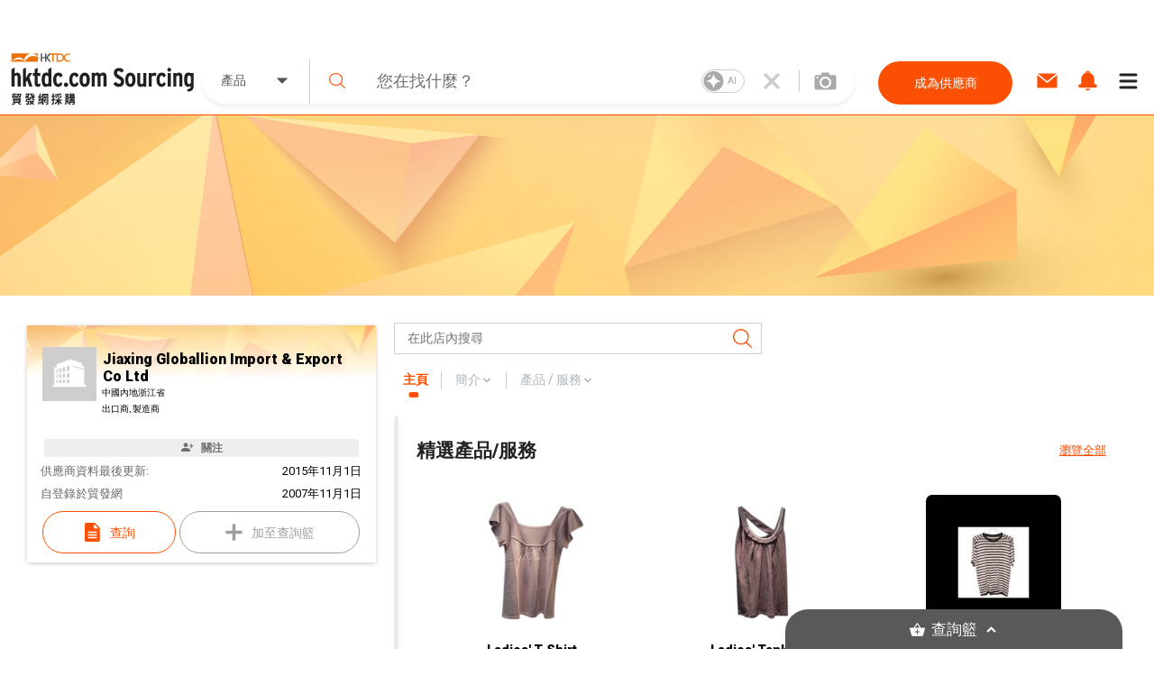

--- FILE ---
content_type: application/javascript; charset=UTF-8
request_url: https://sourcing.hktdc.com/_next/static/emp2-portal-online%25401.55.0-13859/pages/supplier/product.js
body_size: 238761
content:
(window.webpackJsonp=window.webpackJsonp||[]).push([[65],{"+9CB":function(e,t,i){"use strict";var n=[96e3,88200,64e3,48e3,44100,32e3,24e3,22050,16e3,12e3,11025,8e3,7350],r=function(e){return e[0]<<21|e[1]<<14|e[2]<<7|e[3]};e.exports={isLikelyAacData:function(e){return e[0]==="I".charCodeAt(0)&&e[1]==="D".charCodeAt(0)&&e[2]==="3".charCodeAt(0)},parseId3TagSize:function(e,t){var i=e[t+6]<<21|e[t+7]<<14|e[t+8]<<7|e[t+9];return(16&e[t+5])>>4?i+20:i+10},parseAdtsSize:function(e,t){var i=(224&e[t+5])>>5,n=e[t+4]<<3;return 6144&e[t+3]|n|i},parseType:function(e,t){return e[t]==="I".charCodeAt(0)&&e[t+1]==="D".charCodeAt(0)&&e[t+2]==="3".charCodeAt(0)?"timed-metadata":!0&e[t]&&240===(240&e[t+1])?"audio":null},parseSampleRate:function(e){for(var t=0;t+5<e.length;){if(255===e[t]&&240===(246&e[t+1]))return n[(60&e[t+2])>>>2];t++}return null},parseAacTimestamp:function(e){var t,i,n;t=10,64&e[5]&&(t+=4,t+=r(e.subarray(10,14)));do{if((i=r(e.subarray(t+4,t+8)))<1)return null;if("PRIV"===String.fromCharCode(e[t],e[t+1],e[t+2],e[t+3])){n=e.subarray(t+10,t+i+10);for(var a=0;a<n.byteLength;a++)if(0===n[a]){if("com.apple.streaming.transportStreamTimestamp"===unescape(function(e,t,i){var n,r="";for(n=t;n<i;n++)r+="%"+("00"+e[n].toString(16)).slice(-2);return r}(n,0,a))){var o=n.subarray(a+1),s=(1&o[3])<<30|o[4]<<22|o[5]<<14|o[6]<<6|o[7]>>>2;return s*=4,s+=3&o[7]}break}}t+=10,t+=i}while(t<e.byteLength);return null}}},"+X0y":function(e,t){var i={"":!0,up:!0};function n(e){return"number"===typeof e&&e>=0&&e<=100}e.exports=function(){var e=100,t=3,r=0,a=100,o=0,s=100,c="";Object.defineProperties(this,{width:{enumerable:!0,get:function(){return e},set:function(t){if(!n(t))throw new Error("Width must be between 0 and 100.");e=t}},lines:{enumerable:!0,get:function(){return t},set:function(e){if("number"!==typeof e)throw new TypeError("Lines must be set to a number.");t=e}},regionAnchorY:{enumerable:!0,get:function(){return a},set:function(e){if(!n(e))throw new Error("RegionAnchorX must be between 0 and 100.");a=e}},regionAnchorX:{enumerable:!0,get:function(){return r},set:function(e){if(!n(e))throw new Error("RegionAnchorY must be between 0 and 100.");r=e}},viewportAnchorY:{enumerable:!0,get:function(){return s},set:function(e){if(!n(e))throw new Error("ViewportAnchorY must be between 0 and 100.");s=e}},viewportAnchorX:{enumerable:!0,get:function(){return o},set:function(e){if(!n(e))throw new Error("ViewportAnchorX must be between 0 and 100.");o=e}},scroll:{enumerable:!0,get:function(){return c},set:function(e){var t=function(e){return"string"===typeof e&&!!i[e.toLowerCase()]&&e.toLowerCase()}(e);if(!1===t)throw new SyntaxError("An invalid or illegal string was specified.");c=t}}})}},"/LD7":function(e,t,i){"use strict";i.d(t,"a",function(){return c});var n=i("qNsG"),r=i("wTIg"),a=i("q1tI"),o=i.n(a).a.createElement,s=function(e){var t=e.children,i=e.selected,r=e.onChangeTab,s=Object(n.a)(e,["children","selected","onChangeTab"]),c=Object(a.useState)(i||0),u=c[0],l=c[1],d=Object(a.useState)(t);d[0],d[1];return o("div",s,o("ul",{className:"inline"},t?t.map(function(e,t){var i=t==u?"selected":"";return o("li",{className:i,key:t,onClick:function(){return function(e){l(e),r&&r(e)}(t)}},e.props.title,o("div",{className:i}))}):null),o("div",{className:"tab-content"},t[u]))},c=Object(r.a)(s,{target:"e1180vt00"})(function(e){var t=e.theme;return{".tab-content":{},"ul.inline":{listStyle:"none",padding:0,marginBottom:0,borderBottom:"2px solid #eee",li:{display:"inline-block",marginLeft:0,padding:10,position:"relative",transition:"all .2s",cursor:"pointer",color:"#aaa","&.selected":{color:t.palette.primary.normal,div:{borderBottom:"4px solid #337ab7",borderBottomColor:t.palette.primary.normal,position:"absolute",width:"100%",top:"100%",left:0}}}}}},"")},"/sl5":function(e,t,i){"use strict";i.d(t,"a",function(){return n});var n=function(e,t){return!!(e&&e.filter(function(e){return e===t}).length>0)}},0:function(e,t){},"0CxO":function(e,t){var i=Object.create||function(){function e(){}return function(t){if(1!==arguments.length)throw new Error("Object.create shim only accepts one parameter.");return e.prototype=t,new e}}();function n(e,t){this.name="ParsingError",this.code=e.code,this.message=t||e.message}function r(e){function t(e,t,i,n){return 3600*(0|e)+60*(0|t)+(0|i)+(0|n)/1e3}var i=e.match(/^(\d+):(\d{2})(:\d{2})?\.(\d{3})/);return i?i[3]?t(i[1],i[2],i[3].replace(":",""),i[4]):i[1]>59?t(i[1],i[2],0,i[4]):t(0,i[1],i[2],i[4]):null}function a(){this.values=i(null)}function o(e,t,i,n){var r=n?e.split(n):[e];for(var a in r)if("string"===typeof r[a]){var o=r[a].split(i);if(2===o.length)t(o[0],o[1])}}function s(e,t,i){var s=e;function c(){var t=r(e);if(null===t)throw new n(n.Errors.BadTimeStamp,"Malformed timestamp: "+s);return e=e.replace(/^[^\sa-zA-Z-]+/,""),t}function u(){e=e.replace(/^\s+/,"")}if(u(),t.startTime=c(),u(),"--\x3e"!==e.substr(0,3))throw new n(n.Errors.BadTimeStamp,"Malformed time stamp (time stamps must be separated by '--\x3e'): "+s);e=e.substr(3),u(),t.endTime=c(),u(),function(e,t){var n=new a;o(e,function(e,t){switch(e){case"region":for(var r=i.length-1;r>=0;r--)if(i[r].id===t){n.set(e,i[r].region);break}break;case"vertical":n.alt(e,t,["rl","lr"]);break;case"line":var a=t.split(","),o=a[0];n.integer(e,o),n.percent(e,o)&&n.set("snapToLines",!1),n.alt(e,o,["auto"]),2===a.length&&n.alt("lineAlign",a[1],["start","middle","end"]);break;case"position":a=t.split(","),n.percent(e,a[0]),2===a.length&&n.alt("positionAlign",a[1],["start","middle","end"]);break;case"size":n.percent(e,t);break;case"align":n.alt(e,t,["start","middle","end","left","right"])}},/:/,/\s/),t.region=n.get("region",null),t.vertical=n.get("vertical",""),t.line=n.get("line","auto"),t.lineAlign=n.get("lineAlign","start"),t.snapToLines=n.get("snapToLines",!0),t.size=n.get("size",100),t.align=n.get("align","middle"),t.position=n.get("position",{start:0,left:0,middle:50,end:100,right:100},t.align),t.positionAlign=n.get("positionAlign",{start:"start",left:"start",middle:"middle",end:"end",right:"end"},t.align)}(e,t)}n.prototype=i(Error.prototype),n.prototype.constructor=n,n.Errors={BadSignature:{code:0,message:"Malformed WebVTT signature."},BadTimeStamp:{code:1,message:"Malformed time stamp."}},a.prototype={set:function(e,t){this.get(e)||""===t||(this.values[e]=t)},get:function(e,t,i){return i?this.has(e)?this.values[e]:t[i]:this.has(e)?this.values[e]:t},has:function(e){return e in this.values},alt:function(e,t,i){for(var n=0;n<i.length;++n)if(t===i[n]){this.set(e,t);break}},integer:function(e,t){/^-?\d+$/.test(t)&&this.set(e,parseInt(t,10))},percent:function(e,t){return!!(t.match(/^([\d]{1,3})(\.[\d]*)?%$/)&&(t=parseFloat(t))>=0&&t<=100)&&(this.set(e,t),!0)}};var c={"&amp;":"&","&lt;":"<","&gt;":">","&lrm;":"\u200e","&rlm;":"\u200f","&nbsp;":"\xa0"},u={c:"span",i:"i",b:"b",u:"u",ruby:"ruby",rt:"rt",v:"span",lang:"span"},l={v:"title",lang:"lang"},d={rt:"ruby"};function h(e,t){function i(){if(!t)return null;var e,i=t.match(/^([^<]*)(<[^>]*>?)?/);return e=i[1]?i[1]:i[2],t=t.substr(e.length),e}function n(e){return c[e]}function a(e){for(;y=e.match(/&(amp|lt|gt|lrm|rlm|nbsp);/);)e=e.replace(y[0],n);return e}function o(e,t){return!d[t.localName]||d[t.localName]===e.localName}function s(t,i){var n=u[t];if(!n)return null;var r=e.document.createElement(n);r.localName=n;var a=l[t];return a&&i&&(r[a]=i.trim()),r}for(var h,p=e.document.createElement("div"),f=p,m=[];null!==(h=i());)if("<"!==h[0])f.appendChild(e.document.createTextNode(a(h)));else{if("/"===h[1]){m.length&&m[m.length-1]===h.substr(2).replace(">","")&&(m.pop(),f=f.parentNode);continue}var g,v=r(h.substr(1,h.length-2));if(v){g=e.document.createProcessingInstruction("timestamp",v),f.appendChild(g);continue}var y=h.match(/^<([^.\s\/0-9>]+)(\.[^\s\\>]+)?([^>\\]+)?(\\?)>?$/);if(!y)continue;if(!(g=s(y[1],y[3])))continue;if(!o(f,g))continue;y[2]&&(g.className=y[2].substr(1).replace("."," ")),m.push(y[1]),f.appendChild(g),f=g}return p}var p=[[1470,1470],[1472,1472],[1475,1475],[1478,1478],[1488,1514],[1520,1524],[1544,1544],[1547,1547],[1549,1549],[1563,1563],[1566,1610],[1645,1647],[1649,1749],[1765,1766],[1774,1775],[1786,1805],[1807,1808],[1810,1839],[1869,1957],[1969,1969],[1984,2026],[2036,2037],[2042,2042],[2048,2069],[2074,2074],[2084,2084],[2088,2088],[2096,2110],[2112,2136],[2142,2142],[2208,2208],[2210,2220],[8207,8207],[64285,64285],[64287,64296],[64298,64310],[64312,64316],[64318,64318],[64320,64321],[64323,64324],[64326,64449],[64467,64829],[64848,64911],[64914,64967],[65008,65020],[65136,65140],[65142,65276],[67584,67589],[67592,67592],[67594,67637],[67639,67640],[67644,67644],[67647,67669],[67671,67679],[67840,67867],[67872,67897],[67903,67903],[67968,68023],[68030,68031],[68096,68096],[68112,68115],[68117,68119],[68121,68147],[68160,68167],[68176,68184],[68192,68223],[68352,68405],[68416,68437],[68440,68466],[68472,68479],[68608,68680],[126464,126467],[126469,126495],[126497,126498],[126500,126500],[126503,126503],[126505,126514],[126516,126519],[126521,126521],[126523,126523],[126530,126530],[126535,126535],[126537,126537],[126539,126539],[126541,126543],[126545,126546],[126548,126548],[126551,126551],[126553,126553],[126555,126555],[126557,126557],[126559,126559],[126561,126562],[126564,126564],[126567,126570],[126572,126578],[126580,126583],[126585,126588],[126590,126590],[126592,126601],[126603,126619],[126625,126627],[126629,126633],[126635,126651],[1114109,1114109]];function f(e){for(var t=0;t<p.length;t++){var i=p[t];if(e>=i[0]&&e<=i[1])return!0}return!1}function m(e){var t=[],i="";if(!e||!e.childNodes)return"ltr";function n(e,t){for(var i=t.childNodes.length-1;i>=0;i--)e.push(t.childNodes[i])}function r(e){if(!e||!e.length)return null;var t=e.pop(),i=t.textContent||t.innerText;if(i){var a=i.match(/^.*(\n|\r)/);return a?(e.length=0,a[0]):i}return"ruby"===t.tagName?r(e):t.childNodes?(n(e,t),r(e)):void 0}for(n(t,e);i=r(t);)for(var a=0;a<i.length;a++)if(f(i.charCodeAt(a)))return"rtl";return"ltr"}function g(){}function v(e,t,i){g.call(this),this.cue=t,this.cueDiv=h(e,t.text);var n={color:"rgba(255, 255, 255, 1)",backgroundColor:"rgba(0, 0, 0, 0.8)",position:"relative",left:0,right:0,top:0,bottom:0,display:"inline",writingMode:""===t.vertical?"horizontal-tb":"lr"===t.vertical?"vertical-lr":"vertical-rl",unicodeBidi:"plaintext"};this.applyStyles(n,this.cueDiv),this.div=e.document.createElement("div"),n={direction:m(this.cueDiv),writingMode:""===t.vertical?"horizontal-tb":"lr"===t.vertical?"vertical-lr":"vertical-rl",unicodeBidi:"plaintext",textAlign:"middle"===t.align?"center":t.align,font:i.font,whiteSpace:"pre-line",position:"absolute"},this.applyStyles(n),this.div.appendChild(this.cueDiv);var r=0;switch(t.positionAlign){case"start":r=t.position;break;case"middle":r=t.position-t.size/2;break;case"end":r=t.position-t.size}""===t.vertical?this.applyStyles({left:this.formatStyle(r,"%"),width:this.formatStyle(t.size,"%")}):this.applyStyles({top:this.formatStyle(r,"%"),height:this.formatStyle(t.size,"%")}),this.move=function(e){this.applyStyles({top:this.formatStyle(e.top,"px"),bottom:this.formatStyle(e.bottom,"px"),left:this.formatStyle(e.left,"px"),right:this.formatStyle(e.right,"px"),height:this.formatStyle(e.height,"px"),width:this.formatStyle(e.width,"px")})}}function y(e){var t,i,n,r;if(e.div){i=e.div.offsetHeight,n=e.div.offsetWidth,r=e.div.offsetTop;var a=(a=e.div.childNodes)&&(a=a[0])&&a.getClientRects&&a.getClientRects();e=e.div.getBoundingClientRect(),t=a?Math.max(a[0]&&a[0].height||0,e.height/a.length):0}this.left=e.left,this.right=e.right,this.top=e.top||r,this.height=e.height||i,this.bottom=e.bottom||r+(e.height||i),this.width=e.width||n,this.lineHeight=void 0!==t?t:e.lineHeight}function _(e,t,i,n){var r=new y(t),a=t.cue,o=function(e){if("number"===typeof e.line&&(e.snapToLines||e.line>=0&&e.line<=100))return e.line;if(!e.track||!e.track.textTrackList||!e.track.textTrackList.mediaElement)return-1;for(var t=e.track,i=t.textTrackList,n=0,r=0;r<i.length&&i[r]!==t;r++)"showing"===i[r].mode&&n++;return-1*++n}(a),s=[];if(a.snapToLines){var c;switch(a.vertical){case"":s=["+y","-y"],c="height";break;case"rl":s=["+x","-x"],c="width";break;case"lr":s=["-x","+x"],c="width"}var u=r.lineHeight,l=u*Math.round(o),d=i[c]+u,h=s[0];Math.abs(l)>d&&(l=l<0?-1:1,l*=Math.ceil(d/u)*u),o<0&&(l+=""===a.vertical?i.height:i.width,s=s.reverse()),r.move(h,l)}else{var p=r.lineHeight/i.height*100;switch(a.lineAlign){case"middle":o-=p/2;break;case"end":o-=p}switch(a.vertical){case"":t.applyStyles({top:t.formatStyle(o,"%")});break;case"rl":t.applyStyles({left:t.formatStyle(o,"%")});break;case"lr":t.applyStyles({right:t.formatStyle(o,"%")})}s=["+y","-x","+x","-y"],r=new y(t)}var f=function(e,t){for(var r,a=new y(e),o=1,s=0;s<t.length;s++){for(;e.overlapsOppositeAxis(i,t[s])||e.within(i)&&e.overlapsAny(n);)e.move(t[s]);if(e.within(i))return e;var c=e.intersectPercentage(i);o>c&&(r=new y(e),o=c),e=new y(a)}return r||a}(r,s);t.move(f.toCSSCompatValues(i))}function b(){}g.prototype.applyStyles=function(e,t){for(var i in t=t||this.div,e)e.hasOwnProperty(i)&&(t.style[i]=e[i])},g.prototype.formatStyle=function(e,t){return 0===e?0:e+t},v.prototype=i(g.prototype),v.prototype.constructor=v,y.prototype.move=function(e,t){switch(t=void 0!==t?t:this.lineHeight,e){case"+x":this.left+=t,this.right+=t;break;case"-x":this.left-=t,this.right-=t;break;case"+y":this.top+=t,this.bottom+=t;break;case"-y":this.top-=t,this.bottom-=t}},y.prototype.overlaps=function(e){return this.left<e.right&&this.right>e.left&&this.top<e.bottom&&this.bottom>e.top},y.prototype.overlapsAny=function(e){for(var t=0;t<e.length;t++)if(this.overlaps(e[t]))return!0;return!1},y.prototype.within=function(e){return this.top>=e.top&&this.bottom<=e.bottom&&this.left>=e.left&&this.right<=e.right},y.prototype.overlapsOppositeAxis=function(e,t){switch(t){case"+x":return this.left<e.left;case"-x":return this.right>e.right;case"+y":return this.top<e.top;case"-y":return this.bottom>e.bottom}},y.prototype.intersectPercentage=function(e){return Math.max(0,Math.min(this.right,e.right)-Math.max(this.left,e.left))*Math.max(0,Math.min(this.bottom,e.bottom)-Math.max(this.top,e.top))/(this.height*this.width)},y.prototype.toCSSCompatValues=function(e){return{top:this.top-e.top,bottom:e.bottom-this.bottom,left:this.left-e.left,right:e.right-this.right,height:this.height,width:this.width}},y.getSimpleBoxPosition=function(e){var t=e.div?e.div.offsetHeight:e.tagName?e.offsetHeight:0,i=e.div?e.div.offsetWidth:e.tagName?e.offsetWidth:0,n=e.div?e.div.offsetTop:e.tagName?e.offsetTop:0;return{left:(e=e.div?e.div.getBoundingClientRect():e.tagName?e.getBoundingClientRect():e).left,right:e.right,top:e.top||n,height:e.height||t,bottom:e.bottom||n+(e.height||t),width:e.width||i}},b.StringDecoder=function(){return{decode:function(e){if(!e)return"";if("string"!==typeof e)throw new Error("Error - expected string data.");return decodeURIComponent(encodeURIComponent(e))}}},b.convertCueToDOMTree=function(e,t){return e&&t?h(e,t):null};b.processCues=function(e,t,i){if(!e||!t||!i)return null;for(;i.firstChild;)i.removeChild(i.firstChild);var n=e.document.createElement("div");if(n.style.position="absolute",n.style.left="0",n.style.right="0",n.style.top="0",n.style.bottom="0",n.style.margin="1.5%",i.appendChild(n),function(e){for(var t=0;t<e.length;t++)if(e[t].hasBeenReset||!e[t].displayState)return!0;return!1}(t)){var r=[],a=y.getSimpleBoxPosition(n),o={font:Math.round(.05*a.height*100)/100+"px sans-serif"};!function(){for(var i,s,c=0;c<t.length;c++)s=t[c],i=new v(e,s,o),n.appendChild(i.div),_(0,i,a,r),s.displayState=i.div,r.push(y.getSimpleBoxPosition(i))}()}else for(var s=0;s<t.length;s++)n.appendChild(t[s].displayState)},b.Parser=function(e,t,i){i||(i=t,t={}),t||(t={}),this.window=e,this.vttjs=t,this.state="INITIAL",this.buffer="",this.decoder=i||new TextDecoder("utf8"),this.regionList=[]},b.Parser.prototype={reportOrThrowError:function(e){if(!(e instanceof n))throw e;this.onparsingerror&&this.onparsingerror(e)},parse:function(e){var t=this;function i(){for(var e=t.buffer,i=0;i<e.length&&"\r"!==e[i]&&"\n"!==e[i];)++i;var n=e.substr(0,i);return"\r"===e[i]&&++i,"\n"===e[i]&&++i,t.buffer=e.substr(i),n}function c(e){e.match(/X-TIMESTAMP-MAP/)?o(e,function(e,i){switch(e){case"X-TIMESTAMP-MAP":!function(e){var i=new a;o(e,function(e,t){switch(e){case"MPEGT":i.integer(e+"S",t);break;case"LOCA":i.set(e+"L",r(t))}},/[^\d]:/,/,/),t.ontimestampmap&&t.ontimestampmap({MPEGTS:i.get("MPEGTS"),LOCAL:i.get("LOCAL")})}(i)}},/=/):o(e,function(e,i){switch(e){case"Region":!function(e){var i=new a;if(o(e,function(e,t){switch(e){case"id":i.set(e,t);break;case"width":i.percent(e,t);break;case"lines":i.integer(e,t);break;case"regionanchor":case"viewportanchor":var n=t.split(",");if(2!==n.length)break;var r=new a;if(r.percent("x",n[0]),r.percent("y",n[1]),!r.has("x")||!r.has("y"))break;i.set(e+"X",r.get("x")),i.set(e+"Y",r.get("y"));break;case"scroll":i.alt(e,t,["up"])}},/=/,/\s/),i.has("id")){var n=new(t.vttjs.VTTRegion||t.window.VTTRegion);n.width=i.get("width",100),n.lines=i.get("lines",3),n.regionAnchorX=i.get("regionanchorX",0),n.regionAnchorY=i.get("regionanchorY",100),n.viewportAnchorX=i.get("viewportanchorX",0),n.viewportAnchorY=i.get("viewportanchorY",100),n.scroll=i.get("scroll",""),t.onregion&&t.onregion(n),t.regionList.push({id:i.get("id"),region:n})}}(i)}},/:/)}e&&(t.buffer+=t.decoder.decode(e,{stream:!0}));try{var u;if("INITIAL"===t.state){if(!/\r\n|\n/.test(t.buffer))return this;var l=(u=i()).match(/^WEBVTT([ \t].*)?$/);if(!l||!l[0])throw new n(n.Errors.BadSignature);t.state="HEADER"}for(var d=!1;t.buffer;){if(!/\r\n|\n/.test(t.buffer))return this;switch(d?d=!1:u=i(),t.state){case"HEADER":/:/.test(u)?c(u):u||(t.state="ID");continue;case"NOTE":u||(t.state="ID");continue;case"ID":if(/^NOTE($|[ \t])/.test(u)){t.state="NOTE";break}if(!u)continue;if(t.cue=new(t.vttjs.VTTCue||t.window.VTTCue)(0,0,""),t.state="CUE",-1===u.indexOf("--\x3e")){t.cue.id=u;continue}case"CUE":try{s(u,t.cue,t.regionList)}catch(p){t.reportOrThrowError(p),t.cue=null,t.state="BADCUE";continue}t.state="CUETEXT";continue;case"CUETEXT":var h=-1!==u.indexOf("--\x3e");if(!u||h&&(d=!0)){t.oncue&&t.oncue(t.cue),t.cue=null,t.state="ID";continue}t.cue.text&&(t.cue.text+="\n"),t.cue.text+=u;continue;case"BADCUE":u||(t.state="ID");continue}}}catch(p){t.reportOrThrowError(p),"CUETEXT"===t.state&&t.cue&&t.oncue&&t.oncue(t.cue),t.cue=null,t.state="INITIAL"===t.state?"BADWEBVTT":"BADCUE"}return this},flush:function(){try{if(this.buffer+=this.decoder.decode(),(this.cue||"HEADER"===this.state)&&(this.buffer+="\n\n",this.parse()),"INITIAL"===this.state)throw new n(n.Errors.BadSignature)}catch(e){this.reportOrThrowError(e)}return this.onflush&&this.onflush(),this}},e.exports=b},"0ISD":function(e,t,i){"use strict";var n,r,a=i("ln6h"),o=i.n(a),s=i("9Jkg"),c=i.n(s),u=i("Cg2A"),l=i.n(u),d=i("O40h"),h=i("XCjj"),p=function(){var e=Object(d.a)(o.a.mark(function e(t,i){return o.a.wrap(function(e){for(;;)switch(e.prev=e.next){case 0:return e.prev=0,e.next=3,Object(h.a)().post("".concat("https://api-emp-online.hktdc.com","/analytics/v1/footprints"),i,{headers:{"access-token":t},timeout:5e3});case 3:e.next=8;break;case 5:throw e.prev=5,e.t0=e.catch(0),e.t0;case 8:case"end":return e.stop()}},e,null,[[0,5]])}));return function(t,i){return e.apply(this,arguments)}}(),f=i("q1tI"),m=i("zN19"),g=i("l1+t");i.d(t,"a",function(){return n}),i.d(t,"b",function(){return r}),i.d(t,"c",function(){return v}),(n||(n={})).pageView="page_view",function(e){e.product="PRODUCT",e.service="SERVICE"}(r||(r={}));var v=function(e,t,i,n){Object(f.useEffect)(function(){var r=function(){var r=Object(d.a)(o.a.mark(function r(a){var s,u,d,h,f,v,y;return o.a.wrap(function(r){for(;;)switch(r.prev=r.next){case 0:return r.next=2,Object(m.a)(a);case 2:if(!r.sent){r.next=24;break}if(s=n.profile.accessToken,u=n.profile.iamId,d=n.setProfile,h=l()(),f=Intl.DateTimeFormat().resolvedOptions().timeZone,(!s||a===s)&&s){r.next=14;break}return r.next=12,Object(g.c)(a,"en");case 12:(v=r.sent)&&v.data&&v.data.userProfile&&(v.data.userProfile.accessToken=a,d(v.data.userProfile),u=v.data.userProfile.iamId);case 14:if(!u){r.next=24;break}return y=[{timestamp:h,timezone:f,iamId:u,pageName:e,pageAction:t,payload:c()(i)}],r.prev=16,r.next=19,p(a,y);case 19:r.next=24;break;case 21:r.prev=21,r.t0=r.catch(16),console.error(r.t0);case 24:case"end":return r.stop()}},r,null,[[16,21]])}));return function(e){return r.apply(this,arguments)}}(),a=Object(m.d)();a&&r(a)},[])}},"0Tbm":function(e,t,i){!function(t){var i=/^((?:[a-zA-Z0-9+\-.]+:)?)(\/\/[^\/?#]*)?((?:[^\/\?#]*\/)*.*?)??(;.*?)?(\?.*?)?(#.*?)?$/,n=/^([^\/?#]*)(.*)$/,r=/(?:\/|^)\.(?=\/)/g,a=/(?:\/|^)\.\.\/(?!\.\.\/).*?(?=\/)/g,o={buildAbsoluteURL:function(e,t,i){if(i=i||{},e=e.trim(),!(t=t.trim())){if(!i.alwaysNormalize)return e;var r=o.parseURL(e);if(!r)throw new Error("Error trying to parse base URL.");return r.path=o.normalizePath(r.path),o.buildURLFromParts(r)}var a=o.parseURL(t);if(!a)throw new Error("Error trying to parse relative URL.");if(a.scheme)return i.alwaysNormalize?(a.path=o.normalizePath(a.path),o.buildURLFromParts(a)):t;var s=o.parseURL(e);if(!s)throw new Error("Error trying to parse base URL.");if(!s.netLoc&&s.path&&"/"!==s.path[0]){var c=n.exec(s.path);s.netLoc=c[1],s.path=c[2]}s.netLoc&&!s.path&&(s.path="/");var u={scheme:s.scheme,netLoc:a.netLoc,path:null,params:a.params,query:a.query,fragment:a.fragment};if(!a.netLoc&&(u.netLoc=s.netLoc,"/"!==a.path[0]))if(a.path){var l=s.path,d=l.substring(0,l.lastIndexOf("/")+1)+a.path;u.path=o.normalizePath(d)}else u.path=s.path,a.params||(u.params=s.params,a.query||(u.query=s.query));return null===u.path&&(u.path=i.alwaysNormalize?o.normalizePath(a.path):a.path),o.buildURLFromParts(u)},parseURL:function(e){var t=i.exec(e);return t?{scheme:t[1]||"",netLoc:t[2]||"",path:t[3]||"",params:t[4]||"",query:t[5]||"",fragment:t[6]||""}:null},normalizePath:function(e){for(e=e.split("").reverse().join("").replace(r,"");e.length!==(e=e.replace(a,"")).length;);return e.split("").reverse().join("")},buildURLFromParts:function(e){return e.scheme+e.netLoc+e.path+e.params+e.query+e.fragment}};e.exports=o}()},"0oV+":function(e,t,i){"use strict";i.r(t);var n=i("hfKm"),r=i.n(n),a=i("2Eek"),o=i.n(a),s=i("XoMD"),c=i.n(s),u=i("Jo+v"),l=i.n(u),d=i("4mXO"),h=i.n(d),p=i("pLtp"),f=i.n(p),m=i("qNsG"),g=i("ln6h"),v=i.n(g),y=i("O40h"),_=i("doui"),b=i("vYYK"),T=i("p0XB"),S=i.n(T),k=i("2wwy"),w=i.n(k),O=i("q1tI"),C=i.n(O),E=i("Xs3M"),I=i("CLqc"),P=i("VSZF"),x=i("wTIg"),L=i("9kay"),R=i("MBvb"),A=i("DTk/"),U=i("W+Qn"),D=i("3kj2"),N=i("LvDl"),j=i("+we8"),M=i("LRAX"),B=i("7huA"),F=i("v4PU"),q=i("1zgr"),H=i("nTSV"),W=C.a.createElement,V=Object(x.a)("div",{target:"e1wt26wa0"})(function(e){var t,i=e.theme,n=Object(A.b)(i);return t={},Object(b.a)(t,n.s,{".media-uploaded-wrapper":{flexBasis:"46%",height:"100%",minHeight:"100%"},".media-uploaded-container":Object(b.a)({width:"100%",height:"100%",cursor:"pointer"},"img",{borderRadius:10,width:"100%",height:"100%"}),".uploaded-image-div":{maxWidth:"50rem",justifyContent:"flex-start"},".portfolio-outer-container":{width:"100%",height:"100%"},".uploaded-image":{alignItems:"center"},".show-more-button-div":{maxWidth:"42.9rem",justifyContent:"center"}}),Object(b.a)(t,n.m,{".media-uploaded-wrapper":{flexBasis:"22%",minWidth:140},".media-uploaded-container":Object(b.a)({height:140,width:140,minHeight:"auto",cursor:"pointer"},"img",{borderRadius:10,width:"100%",height:"100%"}),".uploaded-image-div":{maxWidth:"50rem",justifyContent:"flex-start"},".uploaded-image":{alignItems:"center"},".show-more-button-div":{maxWidth:"42.9rem",justifyContent:"center"}}),t},""),z=Object(x.a)(j.X,{target:"e1wt26wa2"})(function(e){var t,i=e.theme,n=Object(A.b)(i);return t={},Object(b.a)(t,n.s,{height:"100%",width:"100%"}),Object(b.a)(t,n.m,{height:"10rem",width:"10rem"}),t},""),G=function(e){var t=e.mediaList,i=e.videoPlayerEventData,n=Object(L.useTranslation)("supplier-store"),r=(Object(_.a)(n,1)[0],Object(O.useState)(!1)),a=(r[0],r[1],Object(O.useState)([])),o=(a[0],a[1],Object(O.useReducer)(M.b,{isShowMediaViewer:!1})),s=o[0],c=o[1],u=function(e){var t=0;return l&&(t=l.findIndex(function(t){return t.seq===e})),t},l=Object(O.useMemo)(function(){return t?Object(N.orderBy)(t,["displayOrder"],["asc"]).filter(function(e){return e&&e.mediaContent&&e.mediaContent.mediaType}).map(function(e){return{mediaId:e.mediaContent.mediaId,name:e.mediaContent.uploadFileName,type:"image"===e.mediaContent.mediaType?"image":"document"===e.mediaContent.mediaType?"cvs":"video",url:e.mediaSeoUrl,thumbnailUrl:"document"===e.mediaContent.mediaType&&e.pdfThumbnailSeoUrl?e.pdfThumbnailSeoUrl:"",seq:e.displayOrder}}):[]},[t]);return W(C.a.Fragment,null,t&&t.length>0&&W(V,null,W(B.a,{open:s.isShowMediaViewer,onClose:function(){return c({type:M.a.CLOSE})},media:l,displayOrder:s.displayOrder,videoPlayerEventData:i}),W(U.b,{className:"uploaded-image-div"},Object(N.orderBy)(t,["displayOrder"],["asc"]).map(function(e){return W("div",{key:e.mediaId,className:"media-uploaded-wrapper"},W("div",{className:"media-uploaded-container"},"image"===e.mediaContent.mediaType&&W("img",{className:"uploaded-image",src:e.mediaSeoUrl+"?width=200&height=200&mode=cover",onClick:function(){return c({type:M.a.OPEN,displayOrder:u(e.displayOrder)})}}),"video"===e.mediaContent.mediaType&&W(H.a,{key:e.videoThumbnailMediaId||void 0,className:"uploaded-image",src:Object(F.c)("".concat(e.videoThumbnailMediaId?e.videoThumbnailMediaId:"https://sourcing-media.hktdc.com/store-video-thumbnail/"+e.mediaContent.mediaId,"?width=200&height=200&mode=contain"),!1),webPSrc:Object(F.c)("".concat(e.videoThumbnailMediaId?e.videoThumbnailMediaId:"https://sourcing-media.hktdc.com/store-video-thumbnail/"+e.mediaContent.mediaId,"?width=200&height=200&mode=contain"),!0),onClick:function(){return c({type:M.a.OPEN,displayOrder:u(e.displayOrder)})}}),"document"===e.mediaContent.mediaType&&(e.pdfThumbnailSeoUrl?W(q.a,{className:"uploaded-image",src:Object(F.c)(e.pdfThumbnailSeoUrl+"?width=200&height=200&mode=contain",!1),webPSrc:Object(F.c)(e.pdfThumbnailSeoUrl+"?width=200&height=200&mode=contain",!0),onClick:function(){return c({type:M.a.OPEN,displayOrder:u(e.displayOrder)})}}):W("div",{className:"portfolio-outer-container"},W(z,{preserveAspectRatio:"none",onClick:function(){return c({type:M.a.OPEN,displayOrder:u(e.displayOrder)})}})))))}))))},Y=C.a.createElement,K=["factoryAddress"],X=Object(x.a)("div",{target:"e8ccfxu0"})({name:"1rnqyb3",styles:"font-size:1.5rem;font-weight:bold;color:#222222;margin-bottom:30px;padding:0 20px;"}),Q=Object(x.a)("div",{target:"e8ccfxu1"})(function(e){var t,i,n=e.theme,r=Object(A.b)(n);return i={marginBottom:"10px",".row":{paddingBottom:"15px"},".items-container":(t={},Object(b.a)(t,r.s,{WebkitFlexDirection:"column"}),Object(b.a)(t,r.m,{flexDirection:"row"}),t),".items":{width:"100%"},".items-wrapper":{flexWrap:"nowrap",marginRight:16},".description":{wordWrap:"break-word",marginLeft:8,flex:1}},Object(b.a)(i,r.s,{padding:"0 20px",".title":{fontWeight:"bold",marginRight:4},".address-value":{height:"3.85rem"},".media-uploaded-wrapper":{marginRight:8},".media-uploaded-container":{borderRadius:"10px",position:"relative",alignItems:"center",marginBottom:20,display:"flex",overflowX:"hidden",overflowY:"hidden"},".uploaded-image":{alignItems:"center"}}),Object(b.a)(i,r.m,{padding:"0 20px",".title":{fontWeight:"bold",marginRight:12,flex:1,wordWrap:"break-word"},".address-value":{height:"3.85rem"},".media-uploaded-wrapper":{marginRight:20},".media-uploaded-container":{height:"140px",width:"140px",borderRadius:"10px",position:"relative",alignItems:"center",marginBottom:20,display:"flex",overflowX:"hidden",overflowY:"hidden"},".uploaded-image":{alignItems:"center"}}),i},""),$=function(e){var t=e.factory,i=e.videoPlayerEventData,n=Object(L.useTranslation)("supplier-store"),r=Object(_.a)(n,1)[0],a=Object(O.useMemo)(function(){return{factoryAddress:t&&t.factoryAddress?t.factoryAddress:void 0,countryRegion:t&&t.countryRegion?t.countryRegion:void 0,officeHour:t&&t.officeHour?t.officeHour:void 0,numOfProductionLine:t&&t.numOfProductionLine?t.numOfProductionLine:void 0,factorySize:t&&t.factorySize?t.factorySize:void 0,numOfFactoryStaffs:t&&t.numOfFactoryStaffs?t.numOfFactoryStaffs:void 0}},[t]);return Y(C.a.Fragment,null,t&&t.display&&(!xe(a)||t.factoryMediaList&&t.factoryMediaList.length>0)&&Y(R.a,{level:0},Y(X,null,r("factory.factoryHeader")),Y(Q,null,Y(U.b,{alignItems:"baseline",className:"row items-container"},Object(N.map)(a,function(e,t){if(e)return Y(D.a,{s:"12",m:"6",key:t,className:"items"},Y(U.b,{alignItems:"baseline",className:"row items-wrapper"},Y(D.a,{s:"6",m:"6",className:"title"},r("factory.".concat(t))),Y(D.a,{s:"6",m:"6",className:K.includes(t)?"notranslate description":"description"},e)))})),Y(G,{mediaList:t.factoryMediaList,videoPlayerEventData:i}))))},J=C.a.createElement,Z=Object(x.a)("div",{target:"ejlz9hn0"})({name:"1rnqyb3",styles:"font-size:1.5rem;font-weight:bold;color:#222222;margin-bottom:30px;padding:0 20px;"}),ee=Object(x.a)("div",{target:"ejlz9hn1"})(function(e){var t,i,n=e.theme,r=Object(A.b)(n);return i={marginBottom:"10px",".row":{paddingBottom:15},".items-container":(t={},Object(b.a)(t,r.s,{WebkitFlexDirection:"column"}),Object(b.a)(t,r.m,{flexDirection:"row"}),t),".items":{width:"100%"},".items-wrapper":Object(b.a)({flexWrap:"nowrap",marginRight:16},r.m,{paddingBottom:15}),".description":{wordWrap:"break-word",marginLeft:8,flex:1}},Object(b.a)(i,r.s,{padding:"0 20px",".title":{fontWeight:"bold",marginRight:4},".address-value":{height:"3.85rem"},".media-uploaded-wrapper":{marginRight:8},".media-uploaded-container":{borderRadius:"10px",position:"relative",alignItems:"center",marginBottom:20,display:"flex",overflowX:"hidden",overflowY:"hidden"},".uploaded-image":{alignItems:"center"}}),Object(b.a)(i,r.m,{padding:"0 20px",".title":{fontWeight:"bold",marginRight:12,flex:1,wordWrap:"break-word"},".address-value":{height:"3.85rem"},".media-uploaded-wrapper":{marginRight:20},".media-uploaded-container":{height:"140px",width:"140px",borderRadius:"10px",position:"relative",alignItems:"center",marginBottom:20,display:"flex",overflowX:"hidden",overflowY:"hidden"},".uploaded-image":{alignItems:"center"}}),i},""),te=function(e){var t=e.rnd,i=e.videoPlayerEventData,n=Object(L.useTranslation)("supplier-store"),r=Object(_.a)(n,1)[0],a=Object(O.useMemo)(function(){return{noOfRNDStaffs:t&&t.noOfRNDStaffs?t.noOfRNDStaffs:void 0,recentWorks:t&&t.recentWorks?t.recentWorks:void 0,awards:t&&t.awards?t.awards:void 0}},[t]);return J(C.a.Fragment,null,t&&t.display&&(!xe(a)||t.mediaList&&t.mediaList.length>0)&&J(R.a,{level:0},J(Z,null,r("rnd.rndHeader")),J(ee,null,J(U.b,{className:"row items-container"},Object(N.map)(a,function(e,t){if(e)return J(D.a,{s:"12",m:"6",key:t,className:"items"},J(U.b,{alignItems:"baseline",className:"row items-wrapper"},J(D.a,{s:"6",m:"6",className:"title"},r("rnd.".concat(t))),J(D.a,{s:"6",m:"6",className:"description"},e)))})),J(G,{mediaList:t.mediaList,videoPlayerEventData:i}))))},ie=C.a.createElement,ne=Object(x.a)("div",{target:"efwrvzb0"})({name:"1rnqyb3",styles:"font-size:1.5rem;font-weight:bold;color:#222222;margin-bottom:30px;padding:0 20px;"}),re=Object(x.a)("div",{target:"efwrvzb1"})(function(e){var t,i=e.theme,n=Object(A.b)(i);return t={marginBottom:"10px",".row":{paddingBottom:30},".items-wrapper":{flexWrap:"nowrap",marginRight:16}},Object(b.a)(t,n.s,{padding:"0 20px",".title":{fontWeight:"bold",marginRight:4},".address-value":{height:"3.85rem"},".media-uploaded-wrapper":{marginRight:8},".media-uploaded-container":{borderRadius:"10px",position:"relative",alignItems:"center",marginBottom:20,display:"flex",overflowX:"hidden",overflowY:"hidden"},".uploaded-image":{alignItems:"center"}}),Object(b.a)(t,n.m,{padding:"0 20px",".title":{fontWeight:"bold",marginRight:12},".address-value":{height:"3.85rem"},".media-uploaded-wrapper":{marginRight:20},".media-uploaded-container":{height:"140px",width:"140px",borderRadius:"10px",position:"relative",alignItems:"center",marginBottom:20,display:"flex",overflowX:"hidden",overflowY:"hidden"},".uploaded-image":{alignItems:"center"}}),t},""),ae=function(e){var t=e.qualityControl,i=e.videoPlayerEventData,n=Object(L.useTranslation)("supplier-store"),r=Object(_.a)(n,1)[0];return ie(C.a.Fragment,null,t&&t.display&&(t.noOfQCStaffs||t.mediaList&&t.mediaList.length>0)&&ie(R.a,{level:0},ie(ne,null,r("qualityControl.qcHeader")),ie(re,null,t.noOfQCStaffs&&ie(U.b,{alignItems:"baseline",className:"row items-wrapper"},ie(D.a,{s:"6",m:"4",className:"title"},r("qualityControl.noOfQCStaffs")),ie(D.a,{s:"6",m:"4"},t.noOfQCStaffs)),ie(G,{mediaList:t.mediaList,videoPlayerEventData:i}))))},oe=i("amo3"),se=i("txok"),ce=i("Also"),ue=i("o5Am"),le=i("gNIk"),de=i("2BhX"),he=i("PulY"),pe=i("nOHt"),fe=i("0QbM"),me=i("At9G"),ge=i("/sl5"),ve=i("aJhV"),ye=i("5Zb4"),_e=i("SZjz"),be=i("0ISD"),Te=i("5lRX"),Se=i("75IN"),ke=i("MaKP"),we=i("DPdv"),Oe=i("eflF"),Ce=i("ex9w"),Ee=i("YMBH");i.d(t,"isEmpty",function(){return xe});var Ie=C.a.createElement;function Pe(e,t){var i=f()(e);if(h.a){var n=h()(e);t&&(n=n.filter(function(t){return l()(e,t).enumerable})),i.push.apply(i,n)}return i}var xe=function(e){var t=Object(N.omit)(e,"display");return w()(t).map(function(e){return S()(e)?!(e.length>0):!e}).reduce(function(e,t){return t&&e},!0)},Le=function(e){var t=e.profile,i=e.supplierUrn,n=e.info,r=e.language,a=function(){return{productUrn:"",productName:"",productType:"",productPaid:"",supplierId:i||"",supplierCompanyName:n||"",supplierPaid:"N",eventTitle:ue.g.SUPPLIER_STORE_VIDEO_SUFFIX,linkName:ue.i.SUPPLIER_STORE_VIDEO_SUFFIX,language:"string"===typeof r?Object(F.h)(r,"old").toUpperCase():"EN"}};return Ie(C.a.Fragment,null,Ie($,{factory:t.factory,videoPlayerEventData:a()}),Ie(te,{rnd:t.rnd,videoPlayerEventData:a()}),Ie(ae,{qualityControl:t.qualityControl,videoPlayerEventData:a()}))},Re=function(e){var t=e.supplierId,i=e.ctaRequestId,n=e.supplierUrn,a=e.language,s=e.avgEnqRespTime,u=e.sriLabel,d=e.isHktdcExhibitor,h=e.lastUpdatedTime,p=e.info,f=e.profile,m=e.lastDnbEffectiveEndDate,g=e.isExpiredStore,T=e.headerBanner,S=e.coverPhoto,k=e.trustCard,w=e.lastAdvertisedDate,C=e.product,P=e.hktdcExhibitions,x=e.emag,R=e.url,A=e.imageSrc,U=e.seoSrc,D=e.isProductExist,j=e.showHomeTab,M=e.supplierName,B=e.queryParams,q=e.enquiryPromptConfig,H=e.categoryImageMap,W=Object(L.useTranslation)("enquiry").t;if(n){var V=Object(_e.b)();Object(be.c)("Supplier Store - Production Capabilities Page",be.a.pageView,{supplierUrn:n},V)}var z={eventTitle:ue.g.CONTACT_SUPPLIER_SUPPLIER_STORE_SUPPLIER_TRUST_CARD,linkName:ue.i.CONTACT_SUPPLIER_SUPPLIER_STORE_SUPPLIER_TRUST_CARD,linkCategory:ue.h.SUPPLIER_STORE},G=Object(pe.useRouter)(),Y=Object(he.b)(f),K=Object(ve.a)({supplierName:p&&p.name?p.name:"",ctaRequestId:i,accessPage:ye.a.SUPPLIER_STORE_TRUST_CARD,itemsToCheckFollowState:t?[t]:void 0}),X=K.followHooks,Q=K.unfollowPopupElement;Object(O.useEffect)(function(){if(!Y){var e=Object(de.kb)(function(e){for(var t=1;t<arguments.length;t++){var i=null!=arguments[t]?arguments[t]:{};t%2?Pe(Object(i),!0).forEach(function(t){Object(b.a)(e,t,i[t])}):c.a?o()(e,c()(i)):Pe(Object(i)).forEach(function(t){r()(e,t,l()(i,t))})}return e}({language:a,supplierUrn:n,companyName:p.name},B));G.push(e.href,e.as)}},[Y]);var $={event_action:ue.b.CLICK,event_name:ue.d.FOLLOW_CLICK,event_title:"".concat(Object(ge.a)(X.followList,t)?ue.g.UNFOLLOW_SUPPLIER_STORE_TRUST_CARD:ue.g.FOLLOW_SUPPLIER_STORE_TRUST_CARD," (").concat(Object(F.h)(a,"old").toUpperCase(),")"),event_category:ue.c.FOLLOW_SUPPLIER_ON_CLICK,event_click:"1",site_url:ue.m.FOLLOW_SUPPLIER,link_category:ue.h.SUPPLIER_STORE,link_name:Object(ge.a)(X.followList,t)?ue.i.UNFOLLOW_SUPPLIER_STORE_TRUST_CARD:ue.i.FOLLOW_SUPPLIER_STORE_TRUST_CARD,supplier_id:[n],supplier_company_name:[p&&p.name?p.name:""]},J=Object(Te.a)(f),Z=Object(de.hb)({language:a,supplierUrn:n,companyName:p&&p.name?p.name:""}),ee=Object(ce.b)(),te=Object(O.useCallback)(function(e){ee(e)},[ee]),ie=Object(O.useState)(null),ne=ie[0],re=ie[1],ae=Object(ce.c)(),le=Object(_.a)(ae,1)[0].enabled,fe=Object(O.useState)(!1),me=fe[0],xe=fe[1],Re=Object(O.useState)(""),Ae=Re[0],Ue=Re[1],De=Object(Se.a)(),Ne=De&&Object(N.get)(De,"v_id"),je=Object(O.useState)([]),Me=je[0],Be=je[1];Object(O.useEffect)(function(){Object(y.a)(v.a.mark(function e(){var t;return v.a.wrap(function(e){for(;;)switch(e.prev=e.next){case 0:return e.next=2,Object(Ee.c)(a,"SUPPLIER",n);case 2:t=e.sent,Be(t);case 4:case"end":return e.stop()}},e)}))()},[a,n]);return Object(ke.d)(le,q.promptTriggerBaseOnRevisit,q.promptTriggerBaseOnDuration,n,Ne,q.enquiryPromptMaxDisplayedLimit,q.enquiryPromptStayedDurationTime,q.enquiryPromptCookieExpiredTime,xe,re,ne,Ue),Ie(E.b,{supplierId:t,supplierUrn:n,info:p&&p.name?p.name:"",language:"string"===typeof a?a:"en",selectedTab:"profile",trustCard:Ie(I.a,{className:"trust-card-wide",supplierId:t,lastUpdatedTime:h,followProps:X,followSupplierWebTracking:$,isHktdcExhibitor:d,info:p,profile:f,supplierUrn:n,language:"string"===typeof a?a:"en",verifiedLevel:u,avgResponseTime:s,logoPath:"https://icon-library.net/images/user-icon/user-icon-8.jpg",logoTitle:"demo png",isExpiredStore:g,companyLogoMediaId:void 0!==k?k.companyLogoMediaId:"",lastAdvertisedDate:w,onClickContactSupplier:function(){return Object(se.g)(n||t||"",a)},contactSupplierWebTrackingTag:z,moreInfoMode:"display",showCtaButton:!0}),followProps:X,supplierContent:Ie(Le,{profile:f,supplierUrn:n,info:p&&p.name?p.name:"",language:a}),supplierInfo:Ie(E.a,{language:a,verifiedLevel:u,lastAdvertisedDate:w,lastUpdatedTime:h,avgResponseTime:s}),coverPhoto:Ie(oe.a,{mediaId:S&&S.mediaId?S.mediaId:"",mediaSeoUrl:T}),profile:f,isExpiredStore:g,product:C,hktdcExhibitions:P,emag:x,page:"capabilities",companyIconMediaId:k&&k.companyLogoMediaId,url:R,imageSrc:A,seoSrc:U,noIndex:g,isProductExist:D,showHomeTab:j,supplierName:M,unfollowDom:Q,showCertSectionDropDown:J,lastDnbEffectiveEndDate:m,canonicalUrl:Z.as,isShowEnquiryPrompt:me,handleCloseEnquiryPrompt:function(){xe(!1),Object(ke.b)(te,a,Ae,n,p,"N")},enquiryPromptSource:Ae,handlePromptToConnectPopupWebTracking:ke.c,categoryImageMap:H,fairBanner:Object(Ce.b)(Me)?Ie(we.a,{className:"fair-banner-container"},Me.filter(function(e){return Object(Ce.c)(e)}).map(function(e,t){return Ie(Oe.a,{key:t,language:a,fairInfo:e,aorFormLink:Object(Ce.a)("supplierStorePage",a),bannerTitle:W("enquiry:fair-rec.bannerTitle")})})):void 0})};Re.getInitialProps=function(){var e=Object(y.a)(v.a.mark(function e(t){var i,n,r,a,o,s,c,u,l,d,h,p,f;return v.a.wrap(function(e){for(;;)switch(e.prev=e.next){case 0:if(t.res,i=t.query,n=i.supplierUrn,r=i.supplierId,i.supplierName,a=i.language,o=Object(m.a)(i,["supplierUrn","supplierId","supplierName","language"]),e.prev=2,s=i.ctaRequestId,l=!1,d=!1,h="",!n){e.next=13;break}return e.next=10,Object(P.j)(n,a,t);case 10:c=e.sent,e.next=17;break;case 13:if(!r){e.next=17;break}return e.next=16,Object(P.i)(r,a,t);case 16:c=e.sent;case 17:if(!c){e.next=28;break}if(!(c.product&&c.product.showrooms&&c.product.showrooms.length>0)){e.next=22;break}l=!0,e.next=26;break;case 22:return e.next=24,Object(le.e)(a,c.supplierId,void 0,void 0,["ON"],void 0,"1",void 0,"-lastOnlineTime","AP",void 0,t);case 24:(u=e.sent).products&&u.products.length>0&&(l=!0);case 26:c.home&&c.home.components&&(d=Object(P.o)(c.home.components)),c.info&&(h=c.info.name);case 28:return e.next=30,Object(ke.a)(t);case 30:return p=e.sent,e.next=33,Object(se.a)();case 33:return f=e.sent,e.abrupt("return",{namespacesRequired:["supplier-store","enquiry"],supplierId:c.supplierId,supplierUrn:n,lastUpdatedTime:c?c.lastUpdatedTime:void 0,lastAdvertisedDate:c?c.lastAdvertisedDate:void 0,creationTime:c?c.creationTime:void 0,avgEnqRespTime:c?c.avgEnqRespTime:void 0,sriLabel:c?c.sriLabel:void 0,isHktdcExhibitor:!!c&&c.isHktdcExhibitor,language:a,info:c?c.info:null,profile:c?c.profile:null,lastDnbEffectiveEndDate:c?c.lastDnbEffectiveEndDate:null,isExpiredStore:!!c&&c.isExpiredStore,headerBanner:c?c.headerBanner:void 0,coverPhoto:c?c.coverPhoto:void 0,trustCard:c?c.trustCard:void 0,product:c?c.product:null,hktdcExhibitions:c?c.hktdcActivities.exhibitions:null,emag:c?c.emag:void 0,url:"".concat("https://sourcing.hktdc.com/").concat(a,"/Supplier-Store/Company-Capabilities/").concat(Object(de.q)(h),"/").concat(n),imageSrc:c.trustCard.companyLogoMediaId,seoSrc:"supplier-capabilities-seo",isProductExist:l,showHomeTab:d,supplierName:h,ctaRequestId:s,queryParams:o,enquiryPromptConfig:p,categoryImageMap:f});case 37:if(e.prev=37,e.t0=e.catch(2),e.t0.code!==fe.a.SUPPLIER_NOT_FOUND){e.next=43;break}throw new me.a("Supplier Store - Production Capabilities","Supplier Store - Production Capabilities",404,e.t0.errorMessage?e.t0.errorMessage:"supplier not found",e.t0);case 43:throw new me.a("Supplier Store - Production Capabilities","Supplier Store - Production Capabilities",500,e.t0.errorMessage?e.t0.errorMessage:"",e.t0);case 44:case"end":return e.stop()}},e,null,[[2,37]])}));return function(t){return e.apply(this,arguments)}}();t.default=Object(ce.e)(Re,function(e){return{site_subsection:"Supplier Store - Production Capabilities",page_name:"Supplier Store - Production Capabilities",page_type:"sourcing_supplier_store",supplier_id:e.supplierUrn?[e.supplierUrn]:[],supplier_company_name:e.info&&e.info.name?[e.info.name]:[],supplier_company_country:e.profile&&e.profile.contact&&e.profile.contact.country?[e.profile.contact.country]:[],supplier_nob:e.profile&&e.profile.details&&e.profile.details.natureOfBusiness?e.profile.details.natureOfBusiness:[],supplier_expired:e.isExpiredStore?["Y"]:["N"]}})},1:function(e,t){},"3D7k":function(e,t,i){"use strict";var n=i("rnXk"),r=i("JW/Y").handleRollover,a={};a.ts=i("Qj6V"),a.aac=i("+9CB");var o=i("NsZL").ONE_SECOND_IN_TS,s=function(e,t,i){for(var n,r,o,s,c=0,u=188,l=!1;u<=e.byteLength;)if(71!==e[c]||71!==e[u]&&u!==e.byteLength)c++,u++;else{switch(n=e.subarray(c,u),a.ts.parseType(n,t.pid)){case"pes":r=a.ts.parsePesType(n,t.table),o=a.ts.parsePayloadUnitStartIndicator(n),"audio"===r&&o&&(s=a.ts.parsePesTime(n))&&(s.type="audio",i.audio.push(s),l=!0)}if(l)break;c+=188,u+=188}for(c=(u=e.byteLength)-188,l=!1;c>=0;)if(71!==e[c]||71!==e[u]&&u!==e.byteLength)c--,u--;else{switch(n=e.subarray(c,u),a.ts.parseType(n,t.pid)){case"pes":r=a.ts.parsePesType(n,t.table),o=a.ts.parsePayloadUnitStartIndicator(n),"audio"===r&&o&&(s=a.ts.parsePesTime(n))&&(s.type="audio",i.audio.push(s),l=!0)}if(l)break;c-=188,u-=188}},c=function(e,t,i){for(var n,r,o,s,c,u,l,d=0,h=188,p=!1,f={data:[],size:0};h<e.byteLength;)if(71!==e[d]||71!==e[h])d++,h++;else{switch(n=e.subarray(d,h),a.ts.parseType(n,t.pid)){case"pes":if(r=a.ts.parsePesType(n,t.table),o=a.ts.parsePayloadUnitStartIndicator(n),"video"===r&&(o&&!p&&(s=a.ts.parsePesTime(n))&&(s.type="video",i.video.push(s),p=!0),!i.firstKeyFrame)){if(o&&0!==f.size){for(c=new Uint8Array(f.size),u=0;f.data.length;)l=f.data.shift(),c.set(l,u),u+=l.byteLength;if(a.ts.videoPacketContainsKeyFrame(c)){var m=a.ts.parsePesTime(c);m?(i.firstKeyFrame=m,i.firstKeyFrame.type="video"):console.warn("Failed to extract PTS/DTS from PES at first keyframe. This could be an unusual TS segment, or else mux.js did not parse your TS segment correctly. If you know your TS segments do contain PTS/DTS on keyframes please file a bug report! You can try ffprobe to double check for yourself.")}f.size=0}f.data.push(n),f.size+=n.byteLength}}if(p&&i.firstKeyFrame)break;d+=188,h+=188}for(d=(h=e.byteLength)-188,p=!1;d>=0;)if(71!==e[d]||71!==e[h])d--,h--;else{switch(n=e.subarray(d,h),a.ts.parseType(n,t.pid)){case"pes":r=a.ts.parsePesType(n,t.table),o=a.ts.parsePayloadUnitStartIndicator(n),"video"===r&&o&&(s=a.ts.parsePesTime(n))&&(s.type="video",i.video.push(s),p=!0)}if(p)break;d-=188,h-=188}},u=function(e){var t={pid:null,table:null},i={};for(var r in function(e,t){for(var i,n=0,r=188;r<e.byteLength;)if(71!==e[n]||71!==e[r])n++,r++;else{switch(i=e.subarray(n,r),a.ts.parseType(i,t.pid)){case"pat":t.pid||(t.pid=a.ts.parsePat(i));break;case"pmt":t.table||(t.table=a.ts.parsePmt(i))}if(t.pid&&t.table)return;n+=188,r+=188}}(e,t),t.table){if(t.table.hasOwnProperty(r))switch(t.table[r]){case n.H264_STREAM_TYPE:i.video=[],c(e,t,i),0===i.video.length&&delete i.video;break;case n.ADTS_STREAM_TYPE:i.audio=[],s(e,t,i),0===i.audio.length&&delete i.audio}}return i};e.exports={inspect:function(e,t){var i;return(i=a.aac.isLikelyAacData(e)?function(e){for(var t,i=!1,n=0,r=null,s=null,c=0,u=0;e.length-u>=3;){switch(a.aac.parseType(e,u)){case"timed-metadata":if(e.length-u<10){i=!0;break}if((c=a.aac.parseId3TagSize(e,u))>e.length){i=!0;break}null===s&&(t=e.subarray(u,u+c),s=a.aac.parseAacTimestamp(t)),u+=c;break;case"audio":if(e.length-u<7){i=!0;break}if((c=a.aac.parseAdtsSize(e,u))>e.length){i=!0;break}null===r&&(t=e.subarray(u,u+c),r=a.aac.parseSampleRate(t)),n++,u+=c;break;default:u++}if(i)return null}if(null===r||null===s)return null;var l=o/r;return{audio:[{type:"audio",dts:s,pts:s},{type:"audio",dts:s+1024*n*l,pts:s+1024*n*l}]}}(e):u(e))&&(i.audio||i.video)?(function(e,t){if(e.audio&&e.audio.length){var i=t;"undefined"===typeof i&&(i=e.audio[0].dts),e.audio.forEach(function(e){e.dts=r(e.dts,i),e.pts=r(e.pts,i),e.dtsTime=e.dts/o,e.ptsTime=e.pts/o})}if(e.video&&e.video.length){var n=t;if("undefined"===typeof n&&(n=e.video[0].dts),e.video.forEach(function(e){e.dts=r(e.dts,n),e.pts=r(e.pts,n),e.dtsTime=e.dts/o,e.ptsTime=e.pts/o}),e.firstKeyFrame){var a=e.firstKeyFrame;a.dts=r(a.dts,n),a.pts=r(a.pts,n),a.dtsTime=a.dts/o,a.ptsTime=a.dts/o}}}(i,t),i):null},parseAudioPes_:s}},"3G1x":function(e,t,i){"use strict";e.exports={parseSei:function(e){for(var t=0,i={payloadType:-1,payloadSize:0},n=0,r=0;t<e.byteLength&&128!==e[t];){for(;255===e[t];)n+=255,t++;for(n+=e[t++];255===e[t];)r+=255,t++;if(r+=e[t++],!i.payload&&4===n){i.payloadType=n,i.payloadSize=r,i.payload=e.subarray(t,t+r);break}t+=r,n=0,r=0}return i},parseUserData:function(e){return 181!==e.payload[0]?null:49!==(e.payload[1]<<8|e.payload[2])?null:"GA94"!==String.fromCharCode(e.payload[3],e.payload[4],e.payload[5],e.payload[6])?null:3!==e.payload[7]?null:e.payload.subarray(8,e.payload.length-1)},parseCaptionPackets:function(e,t){var i,n,r,a,o=[];if(!(64&t[0]))return o;for(n=31&t[0],i=0;i<n;i++)a={type:3&t[2+(r=3*i)],pts:e},4&t[r+2]&&(a.ccData=t[r+3]<<8|t[r+4],o.push(a));return o},discardEmulationPreventionBytes:function(e){for(var t,i,n=e.byteLength,r=[],a=1;a<n-2;)0===e[a]&&0===e[a+1]&&3===e[a+2]?(r.push(a+2),a+=2):a++;if(0===r.length)return e;t=n-r.length,i=new Uint8Array(t);var o=0;for(a=0;a<t;o++,a++)o===r[0]&&(o++,r.shift()),i[a]=e[o];return i},USER_DATA_REGISTERED_ITU_T_T35:4}},"3zPy":function(e,t){function i(e){if(e&&"object"===typeof e){var t=e.which||e.keyCode||e.charCode;t&&(e=t)}if("number"===typeof e)return o[e];var i,a=String(e);return(i=n[a.toLowerCase()])?i:(i=r[a.toLowerCase()])||(1===a.length?a.charCodeAt(0):void 0)}i.isEventKey=function(e,t){if(e&&"object"===typeof e){var i=e.which||e.keyCode||e.charCode;if(null===i||void 0===i)return!1;if("string"===typeof t){var a;if(a=n[t.toLowerCase()])return a===i;if(a=r[t.toLowerCase()])return a===i}else if("number"===typeof t)return t===i;return!1}};var n=(t=e.exports=i).code=t.codes={backspace:8,tab:9,enter:13,shift:16,ctrl:17,alt:18,"pause/break":19,"caps lock":20,esc:27,space:32,"page up":33,"page down":34,end:35,home:36,left:37,up:38,right:39,down:40,insert:45,delete:46,command:91,"left command":91,"right command":93,"numpad *":106,"numpad +":107,"numpad -":109,"numpad .":110,"numpad /":111,"num lock":144,"scroll lock":145,"my computer":182,"my calculator":183,";":186,"=":187,",":188,"-":189,".":190,"/":191,"`":192,"[":219,"\\":220,"]":221,"'":222},r=t.aliases={windows:91,"\u21e7":16,"\u2325":18,"\u2303":17,"\u2318":91,ctl:17,control:17,option:18,pause:19,break:19,caps:20,return:13,escape:27,spc:32,spacebar:32,pgup:33,pgdn:34,ins:45,del:46,cmd:91};for(a=97;a<123;a++)n[String.fromCharCode(a)]=a-32;for(var a=48;a<58;a++)n[a-48]=a;for(a=1;a<13;a++)n["f"+a]=a+111;for(a=0;a<10;a++)n["numpad "+a]=a+96;var o=t.names=t.title={};for(a in n)o[n[a]]=a;for(var s in r)n[s]=r[s]},"5E4p":function(e,t,i){"use strict";var n=i("doui"),r=i("vYYK"),a=i("rt45"),o=i("wTIg"),s=i("q1tI"),c=i.n(s),u=i("9kay"),l=i("+we8"),d=i("DTk/"),h=i("s8F+"),p=i("LODj"),f=i("9+gb"),m=i("Rtm8"),g=i("qeWX"),v=i("v4PU"),y=i("R9lX"),_=i("ivO0"),b=i("V15z"),T=i("qKvR"),S=i("Also"),k=c.a.createElement;function w(){var e=Object(a.a)(["\n    from {\n        opacity: 0; \n    }\n    to { \n        opacity: 1;\n    }\n"]);return w=function(){return e},e}var O=Object(T.c)(w()),C=Object(o.a)("div",{target:"e169c260"})(function(e){var t,i=e.theme,n=Object(d.b)(i);return t={background:"linear-gradient(180deg, #FFF7E2 31.5%, #FFFFFF 100%)",animation:"".concat(O," 2s ease-in-out forwards"),boxSizing:"border-box",zIndex:9999,borderRadius:"8px",position:"fixed",margin:"10px",display:"flex",boxShadow:"0px 8px 30px 0px rgba(0, 0, 0, 0.25)"},Object(r.a)(t,n.s,{padding:"16px 8px",bottom:"5.8rem",width:"calc(100% - 20px)"}),Object(r.a)(t,n.m,{padding:"22.5px 16px",bottom:0,left:0,width:"599px"}),Object(r.a)(t,".media-and-description-container",Object(r.a)({display:"flex",flexGrow:1},n.m,{width:"535px"})),t},""),E=Object(o.a)("div",{target:"e169c261"})(function(e){var t,i=e.theme,n=Object(d.b)(i);return{marginRight:"16px",display:"flex",justifyContent:"center",alignItems:"center",".default-company-logo":{height:"27.93px",width:"60px"},".media-item":(t={},Object(r.a)(t,n.s,{height:"60px",width:"60px"}),Object(r.a)(t,n.m,{height:"76px",width:"76px"}),t),".product-media-item-container":{display:"flex",gap:"8px"},".desktop-only":Object(r.a)({display:"none"},n.m,{display:"block"})}},""),I=Object(o.a)("div",{target:"e169c262"})(function(e){var t,i,n,a,o=e.theme,s=Object(d.b)(o);return{".description-label":{lineHeight:"16.41px"},".bold-name":{fontWeight:700},".button-container":(t={display:"flex"},Object(r.a)(t,s.s,{paddingTop:"4px"}),Object(r.a)(t,s.m,{paddingTop:"8px"}),t),".prompt-equiry-button":{marginRight:"8px",".card-small-button":(i={width:"112px",backgroundColor:"#FB5004",color:"#FFFFFF",boxSizing:"border-box",padding:"8px 20px",justifyContent:"center"},Object(r.a)(i,s.s,{height:"24px"}),Object(r.a)(i,s.m,{height:"36px"}),Object(r.a)(i,".enquiry-icon",{fontSize:"16px",marginRight:"4px"}),Object(r.a)(i,".enquiry-text",{fontSize:"14px"}),i)},".chat-now-button":{marginRight:"8px",".chat-button":(n={width:"112px",border:"1px solid #FB5004",backgroundColor:"#FB5004",color:"#FFFFFF",boxSizing:"border-box",display:"flex",alignItems:"center",justifyContent:"center",padding:"2px 13.5px",fontWeight:700},Object(r.a)(n,s.s,{height:"24px"}),Object(r.a)(n,s.m,{height:"36px"}),Object(r.a)(n,":hover",{color:"#FFFFFF"}),Object(r.a)(n,".chat-icon",{fontSize:"16px"}),n)},".maybe-later-button":(a={width:"112px"},Object(r.a)(a,s.s,{height:"24px"}),Object(r.a)(a,s.m,{height:"36px"}),Object(r.a)(a,"fontWeight",700),Object(r.a)(a,"padding",0),a)}},""),P=Object(o.a)("div",{target:"e169c263"})(function(e){var t,i=e.theme,n=Object(d.b)(i);return{display:"flex",alignItems:"center",justifyContent:"center",".close-icon":(t={width:"24px",height:"24px",cursor:"pointer"},Object(r.a)(t,n.s,{marginLeft:"0px"}),Object(r.a)(t,n.m,{marginLeft:"8px"}),t)}},"");t.a=function(e){var t=e.language,i=e.enquiryPromptPageType,r=e.enquiryPromptName,a=e.handleClose,o=e.companyLogoMediaUrl,d=e.productMediaUrlList,T=e.serviceMediaUrl,w=e.enquiryItemId,O=e.chatItemType,x=e.chatItemUrn,L=e.supplierUrn,R=e.handleContactSupplierOnPromptToConnect,A=e.handleChatOnPromptToConnect,U=e.enquiryPromptSource,D=e.handlePromptToConnectPopupWebTracking,N=e.supplierPaidExposure,j=Object(u.useTranslation)("enquiry"),M=Object(n.a)(j,1)[0],B=Object(v.G)(),F=Object(S.b)(),q=Object(s.useCallback)(function(e){F(e)},[F]);return Object(s.useEffect)(function(){D&&D(q,t,r,U,L,N)},[]),k(c.a.Fragment,null,k(C,null,k("div",{className:"media-and-description-container"},k(E,null,i===y.a.COMPANY?k("img",o?{className:"media-item",src:Object(v.c)(o+"?width=200&height=200&mode=contain",B),alt:""}:{className:"default-company-logo",src:"/static/images/prompt-to-connect/company-logo.png",alt:""}):i===y.a.SERVICE?T?k("img",{className:"media-item",src:Object(v.c)(T.indexOf(".webp")>=0?T.substring(0,T.indexOf(".webp"))+"?width=200&height=200&mode=contain":T+"?width=200&height=200&mode=contain",B),alt:""}):k(c.a.Fragment,null):d?k("div",{className:"product-media-item-container"},d[0]&&k("img",{className:"media-item",src:Object(v.c)(d[0],B),alt:""}),d[1]&&k("img",{className:"media-item desktop-only",src:Object(v.c)(d[1],B),alt:""}),d[2]&&k("img",{className:"media-item desktop-only",src:Object(v.c)(d[2],B),alt:""})):k(c.a.Fragment,null)),k(I,null,k("div",{className:"description-label"},i===y.a.COMPANY?k("span",null,k(u.Trans,{t:M,i18nKey:"prompt-to-connect.company",defaults:"Learn more about <strong>{{enquiryPromptName}}</strong>. Connect with them now to explore potential opportunities together.",values:{enquiryPromptName:r,interpolation:{escapeValue:!1}}})):k("span",null,k(u.Trans,{t:M,i18nKey:"prompt-to-connect.product",defaults:"Connect with the supplier now to learn more about <strong>{{enquiryPromptName}}</strong>.",values:{enquiryPromptName:r,interpolation:{escapeValue:!1}}}))),k("div",{className:"button-container"},k(f.a,null,Object(m.f)()?k(g.a,{className:"chat-now-button",language:t,itemUrn:x,supplierUrn:L,channelType:_.c.SUPPLIER,itemType:O,onClickChatNowWebTracking:A,ref_source:"prompttoconnect",ref_medium:U===y.b.REVISIT?"revisit":"duration"}):k(h.a,{className:"prompt-equiry-button",language:t,itemType:i===y.a.COMPANY?b.ItemType.COMPANY:b.ItemType.PRODUCT,itemIds:[w],displayStyle:"card-small-button",ref_source:"prompttoconnect",ref_medium:U===y.b.REVISIT?"revisit":"duration",onClickContactSupplierWebTracking:R,target:"_blank"})),k(p.c,{className:"maybe-later-button",variant:"secondary",onClick:a},M("prompt-to-connect.later-button"))))),k(P,null,k(l.t,{className:"close-icon",onClick:a}))))}},"5Zb4":function(e,t,i){"use strict";var n;i.d(t,"a",function(){return n}),function(e){e.SOURCING_PRODUCT_RECOMMEND="SOUR_PROD_RECO",e.SOURCING_SERVICE_RECOMMEND="SOUR_SERV_RECO",e.SOURCING_SUPPLIER_RECOMMEND="SOUR_SUPP_RECO",e.PRODUCT_DETAIL="PROD_DETA",e.SERVICE_DETAIL="SERV_DETA",e.SUPPLIER_DETAIL="SUPP_DETA",e.SUPPLIER_STORE_TRUST_CARD="SUPP_STOR_TRUS_CARD",e.PRODUCT_SEARCH_KEYWORD="PROD_SEAR_KEYW",e.SUPPLIER_SEARCH_KEYWORD="SUPP_SEAR_KEYW",e.PRODUCT_SEARCH_IMAGE="PROD_SEAR_IMG",e.AI_PRODUCT_SEARCH_KEYWORD="AI_PROD_SEAR_KEYW",e.AI_PRODUCT_CATEGORY_SEARCH_KEYWORD="AI_PROD_CATEGORY_SEAR_KEYW",e.PRODUCT_CLUSTER_LISTING_GREEN="PROD_CLUS_LIST",e.SUPPLIER_CLUSTER_LISTING_GREEN="SUPP_CLUS_LIST"}(n||(n={}))},"5lRX":function(e,t,i){"use strict";i.d(t,"a",function(){return a}),i.d(t,"b",function(){return o}),i.d(t,"d",function(){return s}),i.d(t,"c",function(){return c});var n=i("q1tI"),r=i("LvDl");function a(e){return Object(n.useMemo)(function(){var t=!1;if(e&&e.sri.cvs){new Date;var i=new Date(e.sri.cvs.metadata.verificationDate);i.setDate(i.getDate()+365),t=!0}return t},[e])}function o(e,t){return Object(n.useMemo)(function(){var i=!1;if(e&&e.sri.dnb&&e.sri.dnb.metadata&&e.sri.dnb.metadata.verificationDate&&t){var n=new Date,r=new Date(t),a=new Date(e.sri.dnb.metadata.verificationDate),o=a;o.setDate(a.getDate()+365),i=o>=n&&r>=n}return i},[e])}function s(e,t){var i=!1;return e&&e.metadata&&e.metadata.dunsNumber&&e.metadata.verificationDate&&e.verifiedItems&&t&&(i=!0),i}function c(e,t){var i=!1;return e&&e.metadata&&e.metadata.verificationDate&&Object(r.size)(e.verifiedItems)>0&&t&&(i=!0),i}},"6bNy":function(e,t,i){(function(t){var i;i="undefined"!==typeof window?window:"undefined"!==typeof t?t:"undefined"!==typeof self?self:{},e.exports=i}).call(this,i("3r9c"))},"75IN":function(e,t,i){"use strict";i.d(t,"b",function(){return k}),i.d(t,"a",function(){return w}),i.d(t,"c",function(){return O}),i.d(t,"d",function(){return P});var n=i("hfKm"),r=i.n(n),a=i("2Eek"),o=i.n(a),s=i("XoMD"),c=i.n(s),u=i("Jo+v"),l=i.n(u),d=i("4mXO"),h=i.n(d),p=i("pLtp"),f=i.n(p),m=i("dfwq"),g=i("Cg2A"),v=i.n(g),y=i("vYYK"),_=i("/c2/"),b=i("LvDl"),T=i("zN19");function S(e,t){var i=f()(e);if(h.a){var n=h()(e);t&&(n=n.filter(function(t){return l()(e,t).enumerable})),i.push.apply(i,n)}return i}var k=function(e,t){switch(t){case _.d.PRODUCT:return Object(b.get)(e.recommendationProductInfo,"productId");case _.d.SERVICE:return Object(b.get)(e.recommendationServiceInfo,"serviceId");case _.d.COMPANY:return Object(b.get)(e.recommendationSupplierInfo,"supplierId")}},w=function(){var e=Object(T.c)("utag_main"),t=e&&e.split("$")&&e.split("$").map(function(e){return e.split(":")}),i={};return t&&t.forEach(function(e){i=function(e){for(var t=1;t<arguments.length;t++){var i=null!=arguments[t]?arguments[t]:{};t%2?S(Object(i),!0).forEach(function(t){Object(y.a)(e,t,i[t])}):c.a?o()(e,c()(i)):S(Object(i)).forEach(function(t){r()(e,t,l()(i,t))})}return e}({},i,Object(y.a)({},e[0],e[1]))}),i},O=function(e,t,i,n){switch(e){case _.d.PRODUCT:return function(e,t){var i=Object(b.get)(e,"products").filter(function(e){return e.itemType.includes(_.d.PRODUCT)});return i&&i.map(function(e){var i=e.mediaInfo&&e.mediaInfo.find(function(e){return!0===e.isPrimaryMedia});null==i&&(i=e.mediaInfo.reduce(function(e,t){return e.displayOrder<t.displayOrder?e:t}));var n=C(i);return{recommendationProductInfo:{productId:e.itemId,productUrn:e.itemUrn,productImageUrl:i&&n,productImageWebP:i&&"".concat(n,".webp"),productMediaType:i&&i.mediaType,productMediaId:i&&i.mediaId?i.mediaId:null,productName:e.itemName,isPaidExposure:t?e.isPaidExposure:null,hasDecoration:e.hasDecoration},recommendationSupplierInfo:{supplierUrn:e.companyUrn,supplierId:e.companyId,supplierName:e.companyName,supplierSriLabel:e.companyRank}}})}(t,i);case _.d.SERVICE:return function(e,t){var i=arguments.length>2&&void 0!==arguments[2]?arguments[2]:"407x196",n=Object(b.get)(e,"products").filter(function(e){return e.itemType.includes(_.d.SERVICE)});return n&&n.map(function(e){var n=e.mediaInfo.filter(function(e){return!e.isPrimaryMedia}).reduce(function(e,t){return e.displayOrder<t.displayOrder?e:t}),r=i.split("x")[0],a=i.split("x")[1];return{recommendationServiceInfo:{serviceId:e.itemId,serviceUrn:e.itemUrn,serviceName:e.itemName,serviceImageUrl:n&&n.imageUrl&&"".concat(n.imageUrl,"?width=").concat(r,"&height=").concat(a,"&mode=cover")||n&&n.videoUrl,serviceImageWebP:n&&n.imageUrl&&"".concat(n.imageUrl,".webp?width=").concat(r,"&height=").concat(a,"&mode=cover")||n&&n.videoUrl&&"".concat(n.videoUrl,".webp"),isPaidExposure:t?e.isPaidExposure:null,hasDecoration:e.hasDecoration},recommendationSupplierInfo:{supplierUrn:e.companyUrn,supplierId:e.companyId,supplierName:e.companyName,supplierSriLabel:e.companyRank}}})}(t,i,n);case _.d.COMPANY:return function(e,t){var i=Object(b.get)(e,"suppliers");return i&&i.map(function(e){var i=Object(b.get)(e,"products");return{recommendationSupplierInfo:{supplierUrn:e.supplierUrn,supplierId:e.supplierId,supplierName:e.companyName,supplierSriLabel:e.companyRank,location:e.location,natureOfBusiness:e.natureOfBusiness,sampleProducts:i&&i.map(function(e){var t=E(e);return{itemUrn:e.itemUrn,itemName:e.itemName,itemType:e.itemType,itemImageUrl:t,itemImageWebP:t&&"".concat(t,".webp")}}),isPaidExposure:t?e.isPaidExposure:null,hasDecoration:e.hasDecoration}}})}(t,i);default:return}},C=function(e){return"IMAGE"===e.mediaType?e.imageUrl:"VIDEO"===e.mediaType&&e.productVideoThumbnailUrl?e.productVideoThumbnailUrl:"VIDEO"!==e.mediaType||e.productVideoThumbnailUrl?void 0:"".concat("https://sourcing-media.hktdc.com","/product-video-thumbnail/").concat(e.mediaId)},E=function(e){return"IMAGE"===e.mediaType?e.imageUrl:"VIDEO"===e.mediaType&&e.productVideoThumbnailUrl?e.productVideoThumbnailUrl:"VIDEO"!==e.mediaType||e.productVideoThumbnailUrl?void 0:"".concat("https://sourcing-media.hktdc.com","/product-video-thumbnail/").concat(e.mediaId)},I=function(e,t,i){return e&&i?_.b.PAID_EXPOSURE:t?_.b.COSMETIC:_.b.NORMAL},P=function(e,t,i){var n=Array(),r=Object(b.get)(e,"products"),a=Object(b.get)(e,"suppliers"),o=v()();return r&&n.push.apply(n,Object(m.a)(r.filter(function(e){return i&&e.isPaidExposure||e.hasDecoration}).map(function(e){return{targetType:e.itemType,productUrn:e.itemId,supplierUrn:e.companyUrn,position:I(e.isPaidExposure,e.hasDecoration,i),pageType:t,timestamp:o}}))),a&&n.push.apply(n,Object(m.a)(a.filter(function(e){return i&&e.isPaidExposure||e.hasDecoration}).map(function(e){return{targetType:_.d.COMPANY,supplierUrn:e.supplierUrn,position:I(e.isPaidExposure,e.hasDecoration,i),pageType:t,timestamp:o}}))),n}},"7Ups":function(e,t,i){"use strict";var n=i("wTIg"),r=i("LODj"),a=Object(n.a)(r.u,{target:"e1667g7y0"})({name:"8atqhb",styles:"width:100%;"});t.a=a},"7V8G":function(e,t,i){"use strict";var n=i("ln6h"),r=i.n(n),a=i("O40h"),o=i("doui"),s=i("wTIg"),c=i("q1tI"),u=i.n(c),l=i("9kay"),d=i("RLLZ"),h=i("+we8"),p=i("s1xm"),f=i("zsZd"),m=i("c50C"),g=u.a.createElement,v=u.a.forwardRef(function(e,t){var i=e.className,n=e.offset,s=e.limit,u=e.total,v=e.maxPage,y=e.variant,_=e.applyOnBlur,b=e.pageChangeHandler,T=e.infiniteScrollContainer,S=e.infiniteScrollMargin,k=void 0===S?0:S,w=e.infiniteScrollConfirmButton,O=Object(l.useTranslation)(),C=Object(o.a)(O,1)[0],E=0===u?0:1+Math.floor(n/(s||1)),I=v||Math.ceil(u/(s||1)),P=Object(c.useState)(0),x=P[0],L=P[1],R=Object(c.useState)(!1),A=R[0],U=R[1],D=Object(c.useState)(!1),N=D[0],j=D[1],M=Object(d.d)(E,E,E),B=M.valueInternal,F=M.setValueInternal,q=Object(c.useCallback)(function(e){e.target.validity&&e.target.validity.valid&&!isNaN(+e.target.value)&&F(+e.target.value)},[F]),H=Object(c.useCallback)(function(){var e=Object(a.a)(r.a.mark(function e(t){return r.a.wrap(function(e){for(;;)switch(e.prev=e.next){case 0:if(N||"Enter"!==t.key||!B){e.next=5;break}return j(!0),e.next=4,b((B-1)*s,s,"SUBMIT");case 4:j(!1);case 5:case"end":return e.stop()}},e)}));return function(t){return e.apply(this,arguments)}}(),[N,B,s,b]),W=Object(c.useCallback)(function(){var e=Object(a.a)(r.a.mark(function e(t){return r.a.wrap(function(e){for(;;)switch(e.prev=e.next){case 0:if(N||!B||n===(B-1)*s){e.next=5;break}return j(!0),e.next=4,b((B-1)*s,s,"SUBMIT");case 4:j(!1);case 5:case"end":return e.stop()}},e)}));return function(t){return e.apply(this,arguments)}}(),[N,B,n,s,b]),V=Object(c.useCallback)(Object(a.a)(r.a.mark(function e(){return r.a.wrap(function(e){for(;;)switch(e.prev=e.next){case 0:if(N||!(n>0)){e.next=5;break}return j(!0),e.next=4,b(Math.max(0,n-s),s,"CHANGE");case 4:j(!1);case 5:case"end":return e.stop()}},e)})),[N,n,s,b]),z=Object(c.useCallback)(function(){var e=Object(a.a)(r.a.mark(function e(t){return r.a.wrap(function(e){for(;;)switch(e.prev=e.next){case 0:if(N||!(n+s<u)){e.next=5;break}return j(!0),e.next=4,b(n+s,s,t||(A?"APPEND":"CHANGE"));case 4:j(!1);case 5:case"end":return e.stop()}},e)}));return function(t){return e.apply(this,arguments)}}(),[N,n,s,u,b,A]);return Object(c.useEffect)(function(){"page"===y&&T&&!w&&U(!0)},[y,T,w]),Object(c.useEffect)(function(){var e=function(){if(T){var e=T.scrollHeight,t=window.pageYOffset;L(e-t<=k&&A?e-t:0)}};return T&&(e(),Object(m.a)(window,"scroll",e)),function(){T&&Object(m.b)(window,"scroll",e)}},[T,k,A]),Object(d.f)(function(){N||Object(a.a)(r.a.mark(function t(){return r.a.wrap(function(t){for(;;)switch(t.prev=t.next){case 0:if(j(!0),!(x&&x>0)){t.next=4;break}return t.next=4,e.infiniteScrollHandler?e.infiniteScrollHandler():z();case 4:j(!1);case 5:case"end":return t.stop()}},t)}))()},[N,x,e.infiniteScrollHandler]),g("div",{className:i,ref:t},"page"===y&&!!T&&w&&g("div",{className:"button-group"},g(p.b,{variant:"secondary",onClick:function(){return U(!0)}},C("Show More"))),g("div",{className:"input-group"},"page"===y?g(c.Fragment,null,g("span",null,C("P.")),g(f.a,{value:0===I?0:B||"",min:1,max:I,onChange:q,onBlur:!1===_?function(){}:W,onKeyUp:H,type:"number",pattern:"[0-9]+",style:{textAlign:"center"}}),g("span",null,C("of ".concat(I)))):g("span",null,C("".concat(n+1,"-").concat(n+s," of ").concat(u))),g("button",{onClick:V,disabled:0===n},g("page"===y?h.mb:h.kb,null)),g("button",{onClick:function(){return z("CHANGE")},disabled:n+s>=u},g("page"===y?h.jb:h.lb,null))))}),y=Object(s.a)(v,{target:"e4yr1o90"})(function(e){return function(e){return{width:"100%",padding:e.spacing.normal,boxSizing:"border-box",display:"flex",flexWrap:"wrap",justifyContent:"flex-end",alignItems:"center",".button-group":{flex:"1 1 auto"},".input-group":{display:"flex",alignItems:"center",flex:"0 0 auto",input:{width:"3rem",padding:"0.5rem","&[type=number]":{MozAppearance:"textfield","&::-webkit-inner-spin-button,&::-webkit-outer-spin-button":{WebkitAppearance:"none",margin:0}}},span:{padding:"0 0.5rem"},button:{border:"none",backgroundColor:"white",verticalAlign:"middle",fontSize:"1.5rem",padding:0,cursor:"pointer","&[disabled]":{cursor:"not-allowed"}}}}}(e.theme)},"");y.defaultProps={variant:"page"},t.a=y},"7aZB":function(e,t,i){"use strict";i.r(t);var n=i("hfKm"),r=i.n(n),a=i("2Eek"),o=i.n(a),s=i("XoMD"),c=i.n(s),u=i("Jo+v"),l=i.n(u),d=i("4mXO"),h=i.n(d),p=i("pLtp"),f=i.n(p),m=i("XXOK"),g=i.n(m),v=i("eVuF"),y=i.n(v),_=i("qNsG"),b=i("ln6h"),T=i.n(b),S=i("O40h"),k=i("dfwq"),w=i("doui"),O=i("vYYK"),C=i("wTIg"),E=i("q1tI"),I=i.n(E),P=i("CLqc"),x=i("VSZF"),L=i("Xs3M"),R=i("W+Qn"),A=i("3kj2"),U=i("LvDl"),D=i("9kay"),N=i("qwmB"),j=i("amo3"),M=i("DTk/"),B=i("v4PU"),F=i("+we8"),q=i("LSk9"),H=i("txok"),W=i("2BhX"),V=i("V17P"),z=i("o5Am"),G=i("Also"),Y=i("1zgr"),K=i("7V8G"),X=i("nOHt"),Q=i.n(X),$=i("0QbM"),J=i("DRIV"),Z=i("At9G"),ee=i("s1xm"),te=i("V15z"),ie=i("L3/f"),ne=i("5Zb4"),re=i("aJhV"),ae=i("/sl5"),oe=i("SZjz"),se=i("0ISD"),ce=i("5lRX"),ue=i("s8F+"),le=i("qeWX"),de=i("ivO0"),he=i("oMhh"),pe=i("9+gb"),fe=i("Rtm8"),me=i("75IN"),ge=i("MaKP"),ve=i("MBvb"),ye=Object(C.a)(ve.a,{target:"eomu9u0"})(function(e){var t,i,n,r=e.theme,a=Object(M.b)(r);return{paddingTop:"0px",".product-page-padding":{paddingTop:"0px"},".title-and-page":(t={display:"flex",justifyContent:"space-between"},Object(O.a)(t,a.s,{flexDirection:"column",paddingTop:"14px"}),Object(O.a)(t,a.m,{flexDirection:"row",paddingBottom:"30px",paddingTop:"0px"}),Object(O.a)(t,".header-title",{display:"flex",alignItems:"center"}),t),".paginator-container":{marginLeft:"auto"},".page":(i={},Object(O.a)(i,a.m,{marginRight:"25px"}),Object(O.a)(i,a.s,{paddingRight:"20px"}),Object(O.a)(i,".input-group",{input:{width:"2.1rem",height:"2.1rem",padding:"0.01rem",border:"1px solid #AAAAAA",fontWeight:"bold"},span:{fontWeight:"bold"},button:{fontSize:"2rem"}}),i),".bottom-page":(n={},Object(O.a)(n,a.s,{paddingRight:"0px"}),Object(O.a)(n,a.m,{width:"97%"}),n)}},""),_e=i("eflF"),be=i("ex9w"),Te=i("YMBH"),Se=i("DPdv");i.d(t,"LIMIT",function(){return Ce});var ke=I.a.createElement;function we(e,t){var i=f()(e);if(h.a){var n=h()(e);t&&(n=n.filter(function(t){return l()(e,t).enumerable})),i.push.apply(i,n)}return i}function Oe(e){for(var t=1;t<arguments.length;t++){var i=null!=arguments[t]?arguments[t]:{};t%2?we(Object(i),!0).forEach(function(t){Object(O.a)(e,t,i[t])}):c.a?o()(e,c()(i)):we(Object(i)).forEach(function(t){r()(e,t,l()(i,t))})}return e}var Ce=24,Ee=Object(C.a)("div",{target:"e5eq6500"})({name:"j8i7w2",styles:"font-size:1.5rem;font-weight:bold;color:#222222;margin-bottom:0px;padding:0 20px;"}),Ie=Object(C.a)("div",{target:"e5eq6501"})(function(e){var t,i,n,r=e.theme,a=Object(M.b)(r);return n={marginBottom:"10px",fontWeight:"500",fontSize:"14px",".product-padding":{textAlign:"center",".product-container":{height:"100%"},".img-outer-container":{position:"relative",display:"flex",flexDirection:"column",width:"88%",height:"inherit",minWidth:80,".product-item":{position:"relative",width:"100%",".img-inner-container":{paddingBottom:"100%",".img-container":{position:"absolute",width:"100%",height:"100%",overflow:"hidden",borderRadius:10,cursor:"pointer",".img":{maxWidth:"100%",height:"100%",borderRadius:"0.5rem"},".video-thumbnail":{height:"100%",width:"100%",borderRadius:"0.5rem",boxSizing:"content-box"},".heart-button-container.show":{visibility:"visible"},".compare-button-container.show":{visibility:"visible"},":hover":{".heart-button-container":{visibility:"visible"},".compare-button-container":{visibility:"visible"}},".heart-button-container":(t={right:"15px",top:"15px",cursor:"pointer",display:"flex",position:"absolute",borderRadius:"50%",border:"0.2px solid"},Object(O.a)(t,a.s,{visibility:"visible"}),Object(O.a)(t,a.m,{visibility:"hidden"}),Object(O.a)(t,".bookmarked",{outline:"none",border:"none",backgroundColor:"transparent",height:"35px",width:"35px",padding:"0px",".btn-bookmark":{height:"2.5rem",width:"2.5rem",color:"#FB5004",backgroundColor:"#FFFFFF",borderRadius:"50%",cursor:"pointer",outline:"none"}}),Object(O.a)(t,".unbookmarked",{outline:"none",border:"none",backgroundColor:"transparent",height:"35px",width:"35px",padding:"0px",".btn-remove-bookmark":{height:"2.5rem",width:"2.5rem",color:"#707070",backgroundColor:"#FFFFFF",borderRadius:"50%",cursor:"pointer",outline:"none"}}),t),".compare-button-container":(i={height:"36px",width:"36px",fontSize:"3rem",right:"15px",top:"60px",cursor:"pointer",display:"flex",position:"absolute"},Object(O.a)(i,a.s,{visibility:"visible"}),Object(O.a)(i,a.m,{visibility:"hidden"}),Object(O.a)(i,".not-in-comparison",{color:"#707070",background:"#FFFFFF"}),Object(O.a)(i,".in-comparison",{color:"#FB5004",backgroundColor:"#FFFFFF"}),i)}}},".name-wrap":{flexGrow:1,flexShrink:0,".name-container":{position:"relative"}},".footer-button-container":{display:"flex",justifyContent:"center",alignItems:"center",paddingBottom:"1rem",".card-chat-now-button":{marginLeft:"7px"},".card-equiry-button":{paddingLeft:"0.5rem"}},".name":{margin:"0.5rem 0",wordWrap:"break-word",wordBreak:"break-word",textOverflow:"ellipsis",overflow:"hidden",display:"-webkit-box",WebkitLineClamp:"2",WebkitBoxOrient:"vertical","&:hover ~ .tooltip-hover-text":{display:"block"}},".tooltip-hover-text":{display:"none",fontSize:"1rem",color:"white",backgroundColor:"#58595B",borderRadius:6,padding:5,zIndex:3e3,position:"absolute",top:"100%",left:0,right:0,textAlign:"center"},".contact-supplier":{marginLeft:"auto",marginRight:"auto",marginBottom:"1rem",padding:".35rem 1rem",maxWidth:"100px",fontSize:".85rem",fontWeight:"normal",lineHeight:"1rem",":hover":{color:"#FFF",backgroundColor:r.palette.primary.normal}}}},".link":{textDecoration:"none",color:"black"},".menu":{zIndex:2,height:"250px",overflowY:"scroll"}},Object(O.a)(n,a.s,{padding:"0 20px"}),Object(O.a)(n,a.m,{padding:"0 20px 0 20px"}),Object(O.a)(n,N.c,{width:"15rem",".menu":{zIndex:30}}),n},""),Pe=(Object(C.a)("div",{target:"e5eq6502"})(function(){return{width:"100%",margin:"1rem 0 1.5rem 0",".main":{userSelect:"none",WebkitUserSelect:"none",msUserSelect:"none",display:"flex",flexDirection:"column",justifyContent:"space-around",".horizontal-bar-container":{position:"relative",flexWrap:"nowrap",width:"100%",".tab-container":{position:"relative",flexGrow:1,width:1,overflowX:"hidden",flexWrap:"nowrap"},".tab":{position:"relative",textAlign:"center",padding:"0.5rem 0.8rem",margin:"0 0.5rem",display:"inline-block",lineHeight:"16px",borderRadius:"0.8rem",cursor:"pointer",whiteSpace:"nowrap"},".active":{backgroundColor:"#FB5004",color:"white"}},".paddle":{position:"relative",height:35,display:"flex",alignItems:"center",justifyContent:"center",fontSize:"2rem",margin:"0 1rem",cursor:"pointer",color:"#FB5004",transition:"0.6s ease"},".prev":{".icon":{transform:"rotate(180deg)"}},".hidden":{display:"none"}}}},""),Object(C.a)("div",{target:"e5eq6503"})(function(e){var t,i,n,r=e.theme,a=Object(M.b)(r);return n={padding:" 0 20px",fontFamily:"Roboto",letterSpacing:0},Object(O.a)(n,a.s,{display:"block",marginBottom:"10px"}),Object(O.a)(n,a.m,{display:"flex",alignItems:"flex-end"}),Object(O.a)(n,".search-result-keyword",(t={color:"#000000",fontSize:"25px",textAlign:"left",display:"-webkit-box","-webkit-box-orient":"vertical","-webkit-line-clamp":"1",overflow:"hidden"},Object(O.a)(t,a.s,{width:"100%",marginBottom:"25px"}),Object(O.a)(t,a.m,{width:"75%",marginBottom:0}),t)),Object(O.a)(n,".search-result-total",(i={color:"#222222",fontSize:"15px",textAlign:"right",display:"-webkit-box","-webkit-box-orient":"vertical","-webkit-line-clamp":"1",overflow:"hidden"},Object(O.a)(i,a.s,{width:"100%"}),Object(O.a)(i,a.m,{width:"25%"}),i)),n},"")),xe=Object(C.a)("div",{target:"e5eq6504"})(function(e){var t,i=e.theme,n=Object(M.b)(i);return{margin:"auto",textAlign:"center",".empty-content-image":(t={margin:"40px auto"},Object(O.a)(t,n.s,{width:"80%"}),Object(O.a)(t,n.m,{width:"50%"}),t),".no-search-msg":{color:"#222222"}}},""),Le=(ee.b.withComponent("a",{target:"e5eq6505"}),function(e){var t=e.info,i=e.supplierUrn,n=e.product,r=e.language,a=e.showroomReferenceId,o=e.categoryId,s=e.ctaRequestId,c=e.supplierCompanyName,u=e.refMedium,l=e.categories,d=e.total,h=e.supplierProducts,p=e.offset,f=e.keyword,m=e.isSensitiveKeyword,g=e.categoryName,v=e.showroomName,y=Object(D.useTranslation)(["supplier-store","enquiry"]),_=Object(w.a)(y,1)[0],b=Object(G.b)(),T=Object(E.useCallback)(function(e){b(e)},[b]),S=Object(E.useMemo)(function(){return(n&&n.showrooms?Object(k.a)(n.showrooms):[]).filter(function(e){return e.total>0})},[n]),O=Object(E.useRef)(null),C=function(e,t,n,r){return{eventTitle:r?z.g.SUPPLIER_STORE_SEARCH_RESULT:z.g.SUPPLIER_STORE_PRODUCT_HIGHLIGHT,linkCategory:r?z.h.SUPPLIER_STORE_SEARCH_RESULT:z.h.SUPPLIER_STORE_PRODUCT_HIGHLIGHT,linkName:r?z.i.SUPPLIER_STORE_SEARCH_RESULT:z.i.SUPPLIER_STORE_PRODUCT_HIGHLIGHT,productUrn:e,productName:t,productType:n,supplierId:i,pageName:r?"Supplier Store - Search Result":"Supplier Store - Showroom",supplierCompanyName:c,supplierPaid:u||z.l.NORMAL,productPaid:z.l.NORMAL}},P=function(e,t,n,r){return{eventTitle:r?z.g.COMPARE_STORE_SEARCH_RESULT:a?z.g.COMPARE_STORE_SHOWROOM:o?z.g.COMPARE_STORE_CATEGORY:z.g.COMPARE_STORE_PRODUCT_SERVICE,linkCategory:r?z.h.SUPPLIER_STORE_SEARCH_RESULT:a?z.h.SUPPLIER_STORE_SHOWROOM:o?z.h.SUPPLIER_STORE_CATEGORY:z.h.SUPPLIER_STORE_PRODUCT_SERVICE,linkName:r?z.i.COMPARE_STORE_SEARCH_RESULT:a?z.i.COMPARE_STORE_SHOWROOM:o?z.i.COMPARE_STORE_CATEGORY:z.i.COMPARE_STORE_PRODUCT_SERVICE,productUrn:e,productName:t,productType:n,supplierId:i,supplierCompanyName:c,supplierPaid:"undefined"!==typeof u?[u]:[z.l.NORMAL],productPaid:[z.l.NORMAL]}},x=Object(E.useRef)(null);Object(E.useEffect)(function(){a&&function(){if(x.current&&O.current&&window){var e=x.current.offsetLeft-O.current.scrollLeft,t=e+x.current.offsetWidth,i=O.current.clientWidth;(e<0||t>i)&&(O.current.scrollLeft=x.current.offsetLeft)}}()},[a]);var L=function(e){return e.productType===q.a.PRODUCT?Object(W.X)({language:r,productUrn:e.productUrn,productName:e.productName,ref_source:f?"StoreSearch":"",ref_term:f}):Object(W.Y)({language:r,productUrn:e.productUrn,productName:e.productName})},N=function(e){return"VIDEO"===e.productMediaType&&e.productVideoThumbnailUrl?e.productVideoThumbnailUrl+"?width=300&height=300&mode=cover":"VIDEO"===e.productMediaType&&e.productMediaId?"".concat("https://sourcing-media.hktdc.com","/product-video-thumbnail/").concat(e.productMediaId,"?width=300&height=300&mode=cover"):e.imageUrl?e.imageUrl+"?width=300&height=300&mode=cover":"".concat(B.a,"?width=300&height=300")},j=Object(X.useRouter)(),M=function(e,n){var s=e/n+1;if(a){var c=Object(U.find)(S,function(e){return e.showroomId===a});if(c){var u=Object(W.cb)({language:r,supplierUrn:i,showroomName:c.showroomName,showroomId:c.showroomId,pageNo:s});j.push(u.href,"".concat(u.as,"#store-search-anchor"))}}else if(o){var d=Object(U.find)(l,function(e){return e.categoryId===o});if(d){var h=Object(W.ab)({language:r,supplierUrn:i,categoryId:d.categoryId,categoryName:d.label,pageNo:s});j.push(h.href,"".concat(h.as,"#store-search-anchor"))}}else if(f){var p=Object(W.eb)({language:r,supplierUrn:i,companyName:t.name,keyword:f,pageNo:s});j.push(p.href,"".concat(p.as,"#store-search-anchor"))}else{var m=Object(W.gb)({language:r,supplierUrn:i,companyName:t.name,pageNo:s});j.push(m.href,"".concat(m.as,"#store-search-anchor"))}};return ke(ye,{level:0},ke("div",{className:"title-and-page"},!f&&ke(Ee,{className:"header-title"},g||v||_("tabBar.allProduct")),ke("div",{className:"paginator-container"},ke(K.a,{className:"page",offset:p,total:d,limit:Ce,pageChangeHandler:function(e,t){M(e,t)}}))),f&&!m&&ke(Pe,null,ke("div",{className:"search-result-keyword"},ke("strong",null,_("search-within-store.serach-result",{searchKeyword:f}))),ke("div",{className:"search-result-total"},_("search-within-store.no-of-results",{noOfResult:d}))),f&&m&&ke(Pe,null,ke("div",{className:"search-result-keyword"},ke("strong",null,_("search-within-store.serach-result",{searchKeyword:"--"}))),ke("div",{className:"search-result-total"},_("search-within-store.no-of-results",{noOfResult:0}))),ke(Ie,null,h&&h.length>0&&!m?ke(I.a.Fragment,null,ke(R.b,{justifyContent:"flex-start",key:"products"},Object(U.map)(h,function(e){return ke(A.a,{key:e.productId,className:"product-padding",s:6,m:3,l:3},ke("a",{href:L(e).as,className:"link",target:"_blank"},ke("div",{className:"product-container"},ke("div",{className:"img-outer-container"},ke("div",{className:"product-item"},ke("div",{className:"img-inner-container"},ke("div",{className:"img-container"},"VIDEO"!==e.productMediaType||e.productVideoThumbnailUrl||e.productMediaId?ke(Y.a,{className:"img",src:N(e),webPSrc:Object(B.c)(N(e),!0),alt:e.productName}):ke(F.wb,{key:"sp-video-thumbnail-".concat(e.productId),className:"video-thumbnail"}),ke(V.a,{productId:e.productId,isService:"S"===e.productType,language:r,ctaRequestId:"string"===typeof s?s:"",webTrackingItem:C(e.productUrn,e.productName,e.productType,f)})))),ke("div",{className:"name-wrap"},ke("div",{className:"name-container"},ke("div",{className:"name"},e.productName?e.productName:e.productId),ke("span",{className:"tooltip-hover-text"},e.productName?e.productName:e.productId))),ke("div",{className:"footer-button-container"},ke(he.a,{className:"product-card-enquiry-basket-button",language:r,comparisonItemType:"P"===e.productType?ie.b.PRODUCT:ie.b.SERVICE,urn:e.productUrn,webTrackingData:P(e.productUrn,e.productName,e.productType,f)}),ke(pe.a,null,Object(fe.f)()&&ke(le.a,{className:"card-chat-now-button",language:r||"en",supplierUrn:i||"",channelType:de.c.SUPPLIER,itemUrn:e.productUrn,itemType:"P"===e.productType?de.d.PRODUCT:de.d.SERVICE,displayStyle:"icon-only",onClickChatNowWebTracking:function(){e&&T({event_action:z.b.ENQUIRY,event_name:z.d.ENQUIRY_CHAT_CLICK,event_title:"".concat(f?z.g.CHAT_SUPPLIER_STORE_SEARCH_RESULT:a?z.g.CHAT_SUPPLIER_STORE_SHOWROOM:o?z.g.CHAT_SUPPLIER_STORE_CATEGORIES:z.g.CHAT_SUPPLIER_STORE_ALL_PRODUCTS_AND_SERVICES," (").concat(Object(B.h)(r,"old").toUpperCase(),")"),event_category:z.c.CHAT_ON_CLICK,event_click:"1",site_url:z.m.ENQUIRY,link_category:z.h.SUPPLIER_STORE,link_name:"".concat(f?z.i.CHAT_SUPPLIER_STORE_SEARCH_RESULT:a?z.i.CHAT_SUPPLIER_STORE_SHOWROOM:o?z.i.CHAT_SUPPLIER_STORE_CATEGORIES:z.i.CHAT_SUPPLIER_STORE_ALL_PRODUCTS_AND_SERVICES),product_urn:e.productUrn?[e.productUrn]:[],product_name:e.productName?[e.productName]:[],product_type:e.productType?[e.productType]:[],product_paid:u?[u]:[z.l.NORMAL],supplier_id:i?[i]:[],supplier_company_name:c?[c]:[],supplier_paid:u?[u]:[z.l.NORMAL]})},ref_source:f?"StoreSearch":void 0,ref_term:f||void 0})),ke(ue.a,{className:"card-equiry-button",language:r||"en",itemType:te.ItemType.PRODUCT,itemIds:[e.productId],onClickContactSupplierWebTracking:function(){T({event_action:z.b.ENQUIRY,event_name:z.d.ENQUIRY_CONTACT_CLICK,event_title:"".concat(f?z.g.CONTACT_SUPPLIER_SUPPLIER_STORE_SEARCH_RESULT:a?z.g.CONTACT_SUPPLIER_SUPPLIER_STORE_SHOWROOM:o?z.g.CONTACT_SUPPLIER_SUPPLIER_STORE_CATEGORY:z.g.CONTACT_SUPPLIER_SUPPLIER_STORE_PRODUCT_SERVICE," (").concat(Object(B.h)(r,"old").toUpperCase(),")"),event_category:z.c.CONTACT_SUPPLIER_ON_CLICK,event_click:"1",site_url:z.m.ENQUIRY,link_category:z.h.SUPPLIER_STORE,link_name:f?z.i.CONTACT_SUPPLIER_SUPPLIER_STORE_SEARCH_RESULT:a?z.i.CONTACT_SUPPLIER_SUPPLIER_STORE_SHOWROOM:o?z.i.CONTACT_SUPPLIER_SUPPLIER_STORE_CATEGORY:z.i.CONTACT_SUPPLIER_SUPPLIER_STORE_PRODUCT_SERVICE,product_urn:e.productUrn?[e.productUrn]:[],product_name:e.productName?[e.productName]:[],product_type:e.productType?[e.productType]:[],product_paid:u?[u]:[z.l.NORMAL],supplier_id:i?[i]:[],supplier_company_name:c?[c]:[],supplier_paid:u?[u]:[z.l.NORMAL]})},displayStyle:"card-small-button"}))))))})),ke(K.a,{className:"page bottom-page",offset:p,total:d,limit:Ce,pageChangeHandler:function(e,t){M(e,t)}})):ke(xe,null,ke("div",{className:"empty-content-container"},ke("img",{src:"/static/images/error/empty_content.svg",className:"empty-content-image"})),ke("div",{className:"no-search-msg"},ke(D.Trans,{t:_,i18nKey:"search-within-store.could-not-find-message",defaults:" Your search <strong>{{keyword}}</strong> did not match any records.",values:{keyword:f}})))))}),Re=function(e){var t=e.supplierId,i=e.supplierUrn,n=e.lastUpdatedTime,r=e.lastAdvertisedDate,a=e.avgEnqRespTime,o=e.sriLabel,s=e.isHktdcExhibitor,c=e.info,u=e.profile,l=e.lastDnbEffectiveEndDate,d=e.product,h=e.language,p=e.isExpiredStore,f=e.headerBanner,m=e.coverPhoto,g=e.showroomReferenceId,v=e.categoryId,y=e.trustCard,_=e.hktdcExhibitions,b=e.ctaRequestId,k=e.emag,O=e.url,C=e.imageSrc,I=e.seoSrc,x=e.refMedium,R=e.isProductExist,A=e.showHomeTab,N=e.categories,M=e.supplierProducts,F=e.canonicalUrl,q=e.total,V=e.offset,Y=e.supplierName,K=e.queryParams,Q=e.keyword,$=e.isSensitiveKeyword,J=e.enquiryPromptConfig,Z=e.categoryImageMap,ee=e.categoryName,te=e.showroomName,ie=Object(D.useTranslation)(["supplier-store"]),ue=Object(w.a)(ie,1)[0];if(i){var le=Object(oe.b)();Object(se.c)("Supplier Store - Showroom Page",se.a.pageView,{supplierUrn:i},le)}var de={eventTitle:z.g.CONTACT_SUPPLIER_SUPPLIER_STORE_SUPPLIER_TRUST_CARD,linkName:z.i.CONTACT_SUPPLIER_SUPPLIER_STORE_SUPPLIER_TRUST_CARD,linkCategory:z.h.SUPPLIER_STORE},he=Object(X.useRouter)(),pe=Object(L.c)(d,u,R);Object(E.useEffect)(function(){if(!pe){var e=Object(W.kb)(Oe({language:h,supplierUrn:i,companyName:c.name},K));he.push(e.href,e.as)}},[pe]);var fe=Object(re.a)({supplierName:c&&c.name?c.name:"",ctaRequestId:b,accessPage:ne.a.SUPPLIER_STORE_TRUST_CARD,itemsToCheckFollowState:t?[t]:void 0,itemToCheckNoteState:i?[i]:void 0}),ve=fe.followHooks,ye=fe.unfollowPopupElement,we={event_action:z.b.CLICK,event_name:z.d.FOLLOW_CLICK,event_title:"".concat(Object(ae.a)(ve.followList,t)?z.g.UNFOLLOW_SUPPLIER_STORE_TRUST_CARD:z.g.FOLLOW_SUPPLIER_STORE_TRUST_CARD," (").concat(Object(B.h)(h,"old").toUpperCase(),")"),event_category:z.c.FOLLOW_SUPPLIER_ON_CLICK,event_click:"1",site_url:z.m.FOLLOW_SUPPLIER,link_category:z.h.SUPPLIER_STORE,link_name:Object(ae.a)(ve.followList,t)?z.i.UNFOLLOW_SUPPLIER_STORE_TRUST_CARD:z.i.FOLLOW_SUPPLIER_STORE_TRUST_CARD,supplier_id:[i],supplier_company_name:[c&&c.name?c.name:""],supplier_paid:x?[x]:void 0},Ce=Object(ce.a)(u),Ee=Object(G.b)(),Ie=Object(E.useCallback)(function(e){Ee(e)},[Ee]),Pe=Object(E.useState)(null),xe=Pe[0],Re=Pe[1],Ae=Object(G.c)(),Ue=Object(w.a)(Ae,1)[0].enabled,De=Object(E.useState)(!1),Ne=De[0],je=De[1],Me=Object(E.useState)(""),Be=Me[0],Fe=Me[1],qe=Object(me.a)(),He=qe&&Object(U.get)(qe,"v_id"),We=Object(E.useState)([]),Ve=We[0],ze=We[1];Object(E.useEffect)(function(){Object(S.a)(T.a.mark(function e(){var t;return T.a.wrap(function(e){for(;;)switch(e.prev=e.next){case 0:return e.next=2,Object(Te.c)(h,"SUPPLIER",i);case 2:t=e.sent,ze(t);case 4:case"end":return e.stop()}},e)}))()},[h,i]);return Object(ge.d)(Ue,J.promptTriggerBaseOnRevisit,J.promptTriggerBaseOnDuration,i,He,J.enquiryPromptMaxDisplayedLimit,J.enquiryPromptStayedDurationTime,J.enquiryPromptCookieExpiredTime,je,Re,xe,Fe),ke(L.b,{supplierId:t,supplierUrn:i,info:c&&c.name?c.name:"",selectedTab:"product",language:"string"===typeof h?h:"en",isExpiredStore:p,trustCard:ke(P.a,{className:"trust-card-wide",supplierId:t,isHktdcExhibitor:s,lastUpdatedTime:n,info:c,profile:u,followProps:ve,followSupplierWebTracking:we,supplierUrn:i,language:"string"===typeof h?h:"en",verifiedLevel:o,avgResponseTime:a,logoPath:"https://icon-library.net/images/user-icon/user-icon-8.jpg",logoTitle:"demo png",isExpiredStore:p,companyLogoMediaId:void 0!==y?y.companyLogoMediaId:"",lastAdvertisedDate:r,onClickContactSupplier:function(){return Object(H.g)(i||t||"",h)},contactSupplierWebTrackingTag:de,showCtaButton:!0,moreInfoMode:"display"}),supplierContent:ke(Le,{supplierId:t,product:d,language:"string"===typeof h?h:"en",showroomReferenceId:"string"===typeof g?g:void 0,categoryId:"string"===typeof v?v:void 0,ctaRequestId:b,supplierCompanyName:c&&c.name?c.name:"",refMedium:x,categories:N,supplierProducts:M,total:q,offset:V,supplierUrn:i,info:c,keyword:Q,isSensitiveKeyword:$,categoryName:"string"===typeof ee?ee:void 0,showroomName:"string"===typeof te?te:void 0}),followProps:ve,supplierInfo:ke(L.a,{language:h,verifiedLevel:o,avgResponseTime:a,lastUpdatedTime:n,lastAdvertisedDate:r}),coverPhoto:ke(j.a,{mediaId:m&&m.mediaId?m.mediaId:"",mediaSeoUrl:f}),profile:u,product:d,hktdcExhibitions:_,emag:k,page:"product",companyIconMediaId:y&&y.companyLogoMediaId,url:O,imageSrc:C,seoSrc:I,isProductExist:R,showHomeTab:A,noIndex:p,canonicalUrl:F,supplierName:Y,unfollowDom:ye,keyword:Q,isSensitiveKeyword:$,showCertSectionDropDown:Ce,lastDnbEffectiveEndDate:l,isShowEnquiryPrompt:Ne,handleCloseEnquiryPrompt:function(){je(!1),Object(ge.b)(Ie,h,Be,i,c,x)},enquiryPromptSource:Be,handlePromptToConnectPopupWebTracking:ge.c,categoryId:v,showroomId:g,isAllProductPage:!v&&!g,categoryImageMap:Z,fairBanner:Object(be.b)(Ve)?ke(Se.a,{className:"fair-banner-container"},Ve.filter(function(e){return Object(be.c)(e)}).map(function(e,t){return ke(_e.a,{key:t,language:h,fairInfo:e,aorFormLink:Object(be.a)("supplierStorePage",h),bannerTitle:ue("enquiry:fair-rec.bannerTitle")})})):void 0})};Re.getInitialProps=function(){var e=Object(S.a)(T.a.mark(function e(t){var i,n,r,a,o,s,c,u,l,d,h,p,f,m,v,b,S,O,C,E,I,P,L,R,A,D,N,j,M,B,F,q;return T.a.wrap(function(e){for(;;)switch(e.prev=e.next){case 0:return i=t.query,n=t.res,r=i.ctaRequestId,a=i.supplierUrn,i.supplierId,i.supplierName,o=i.language,s=i.categoryId,i.categoryName,c=i.showroomId,i.showroomName,u=i.pageNo,l=i.keyword,d=Object(_.a)(i,["ctaRequestId","supplierUrn","supplierId","supplierName","language","categoryId","categoryName","showroomId","showroomName","pageNo","keyword"]),e.prev=2,h=isNaN(+(u+""))?1:+u,f=(h-1)*(p=Ce),e.next=8,y.a.all(["undefined"!==typeof c?Object(x.l)(a,o,c,f,p,t):Object(x.h)(a,o,s,f,p,l,t)]);case 8:return m=e.sent,v=Object(w.a)(m,1),b=v[0],S=b[0],O=b[4]||!1,C=function e(t){var i=[],n=!0,r=!1,a=void 0;try{for(var o,s=g()(t);!(n=(o=s.next()).done);n=!0){var c=o.value;if(i.push({categoryId:c.categoryId,label:c.categoryLabel}),c.child&&c.child.length>0){var u=e(c.child);u&&i.push.apply(i,Object(k.a)(u))}}}catch(l){r=!0,a=l}finally{try{n||null==s.return||s.return()}finally{if(r)throw a}}return i}(S.product.categoryLevel||[]),E=b[3],I=b[2],P=!1,S&&S.home&&S.home.components&&(P=Object(x.o)(S.home.components)),L="",S.info&&(L=S.info.name),R=function(){var e=S&&S.info?S.info.name:void 0,t=Object(W.fb)({language:o,supplierUrn:a,companyName:e}),i=S.product;if(c){var n=i&&i.showrooms?Object(k.a)(i.showrooms):[],r=Object(U.find)(n,function(e){return e.showroomId===c});r&&(t=Object(W.bb)({language:o,supplierUrn:a,showroomName:r.showroomName,showroomId:r.showroomId}))}if(s){var u=i&&i.categories?Object(k.a)(i.categories):[],l=Object(U.find)(u,function(e){return e.categoryId===s});l&&(t=Object(W.Z)({language:o,supplierUrn:a,categoryName:l.categoryLabel,categoryId:l.categoryId}))}return t.as},A="",s&&S&&S.product&&S.product.categoryLevel&&(D=function e(t,i){var n=!0,r=!1,a=void 0;try{for(var o,s=g()(t);!(n=(o=s.next()).done);n=!0){var c=o.value;if(c.categoryId===i)return c.categoryLabel;if(c.child&&c.child.length>0){var u=e(c.child,i);if(u)return u}}}catch(l){r=!0,a=l}finally{try{n||null==s.return||s.return()}finally{if(r)throw a}}return null}(S.product.categoryLevel,s),A=D||""),N="",c&&S&&S.product&&S.product.showrooms&&(j=S.product.showrooms.find(function(e){return e.showroomId===c}))&&j.showroomName&&(N=j.showroomName),e.next=28,Object(ge.a)(t);case 28:return M=e.sent,e.next=31,Object(H.a)();case 31:return B=e.sent,F={namespacesRequired:["supplier-store","follow-supplier","trustcard","enquiry"],supplierId:S.supplierId,supplierUrn:a,lastUpdatedTime:S?S.lastUpdatedTime:void 0,lastAdvertisedDate:S?S.lastAdvertisedDate:void 0,creationTime:S?S.creationTime:void 0,avgEnqRespTime:S?S.avgEnqRespTime:void 0,sriLabel:S?S.sriLabel:void 0,isHktdcExhibitor:!!S&&S.isHktdcExhibitor,language:o,info:S?S.info:null,profile:S?S.profile:null,lastDnbEffectiveEndDate:S?S.lastDnbEffectiveEndDate:null,product:S?S.product:null,isExpiredStore:!!S&&S.isExpiredStore,headerBanner:S?S.headerBanner:void 0,coverPhoto:S?S.coverPhoto:void 0,showroomReferenceId:c,categoryId:s,trustCard:S?S.trustCard:void 0,hktdcExhibitions:S?S.hktdcActivities.exhibitions:null,ctaRequestId:r,emag:S?S.emag:null,url:"".concat("https://sourcing.hktdc.com/").concat(o,"/Supplier-Store/Products-Services/").concat(Object(W.q)(L),"/").concat(a),imageSrc:S.trustCard.companyLogoMediaId,seoSrc:"supplier-products-services-seo",refMedium:i.ref_medium?i.ref_medium:void 0,isProductExist:I>0,showHomeTab:P,categories:C,supplierProducts:E,canonicalUrl:R(),total:I,offset:f,supplierName:L,queryParams:d,keyword:l,isSensitiveKeyword:O,enquiryPromptConfig:M,categoryImageMap:B,categoryName:A,showroomName:N},O&&(q=Object(W.eb)({language:o,supplierUrn:a,companyName:S&&S.info?S.info.name:void 0,keyword:"--",pageNo:1}),n?(n.writeHead(302,{Location:q.as}),n.end()):Q.a.push(q.href,q.as)),"--"==l&&(F=Oe({},F,{isSensitiveKeyword:!0})),e.abrupt("return",F);case 38:if(e.prev=38,e.t0=e.catch(2),e.t0.code!==$.a.SUPPLIER_NOT_FOUND&&e.t0.code!==$.a.SHOWROOM_NOT_FOUND){e.next=45;break}throw n&&(n.statusCode=404,Object(J.a)(n)),new Z.a("Supplier Store - Showroom","Supplier Store - Showroom",404,"Supplier not found",e.t0);case 45:throw new Z.a("Supplier Store - Showroom","Supplier Store - Showroom",500,e.t0.errorMessage?e.t0.errorMessage:"",e.t0);case 46:case"end":return e.stop()}},e,null,[[2,38]])}));return function(t){return e.apply(this,arguments)}}();t.default=Object(G.e)(Re,function(e){return e.keyword?{site_subsection:"Supplier Store - Search Result",page_name:"Supplier Store - Search Result",page_type:"search_supplierstore",search_keyword:e.keyword,search_results:e.total,nav_pageno:e.offset/Ce+1,searchdisplay_product_urn:Object(U.map)(e.supplierProducts,"productUrn"),searchdisplay_product_type:Object(U.map)(e.supplierProducts,"productType"),searchdisplay_product_paid:e.supplierProducts.map(function(){return"N"}),searchdisplay_product_seq:e.supplierProducts.map(function(e,t){return String(t+1)}),searchdisplay_supplier_id:e.supplierUrn?[e.supplierUrn]:[],searchdisplay_supplier_seq:e.supplierUrn?[e.supplierUrn].map(function(e,t){return String(t+1)}):[],searchdisplay_supplier_paid:e.supplierUrn?[e.supplierUrn].map(function(){return"N"}):[]}:{site_subsection:"Supplier Store - Showroom",page_name:"Supplier Store - Showroom",page_type:"sourcing_supplier_store",supplier_id:e.supplierUrn?[e.supplierUrn]:[],supplier_company_name:e.info&&e.info.name?[e.info.name]:[],supplier_company_country:e.profile&&e.profile.contact&&e.profile.contact.country?[e.profile.contact.country]:[],supplier_nob:e.profile&&e.profile.details&&e.profile.details.natureOfBusiness?e.profile.details.natureOfBusiness:[],supplier_expired:e.isExpiredStore?["Y"]:["N"]}})},"7huA":function(e,t,i){"use strict";var n=i("hfKm"),r=i.n(n),a=i("2Eek"),o=i.n(a),s=i("XoMD"),c=i.n(s),u=i("Jo+v"),l=i.n(u),d=i("4mXO"),h=i.n(d),p=i("pLtp"),f=i.n(p),m=i("ln6h"),g=i.n(m),v=i("O40h"),y=i("doui"),_=i("vYYK"),b=i("wTIg"),T=i("q1tI"),S=i.n(T),k=i("delQ"),w=i("W+Qn"),O=i("3kj2"),C=i("+we8"),E=i("1zgr"),I=i("9kay"),P=i("KJyg"),x=i("DTk/"),L=i("LODj"),R=i("YFqc"),A=i.n(R),U=S.a.createElement;function D(e,t){var i=f()(e);if(h.a){var n=h()(e);t&&(n=n.filter(function(t){return l()(e,t).enumerable})),i.push.apply(i,n)}return i}function N(e){for(var t=1;t<arguments.length;t++){var i=null!=arguments[t]?arguments[t]:{};t%2?D(Object(i),!0).forEach(function(t){Object(_.a)(e,t,i[t])}):c.a?o()(e,c()(i)):D(Object(i)).forEach(function(t){r()(e,t,l()(i,t))})}return e}var j=Object(b.a)("div",{target:"e18s3wng0"})(function(e){var t,i=e.theme,n=Object(x.b)(i);return{".modal":{background:"rgba(72, 63, 63, 0.67)",opacity:1,zIndex:11003,".media-container":{height:"100%",width:"100%",".media-wrapper":{maxHeight:"80%",position:"relative"},".img":(t={},Object(_.a)(t,n.s,{maxWidth:"80vw",maxHeight:"80vh"}),Object(_.a)(t,n.m,{maxWidth:"80vw",maxHeight:"80vh"}),Object(_.a)(t,"borderRadius","0.5rem"),Object(_.a)(t,"margin","0 auto"),Object(_.a)(t,"display","block"),Object(_.a)(t,"background",i.palette.background.normal),Object(_.a)(t,"padding","20px"),t),".prev":{fontSize:24,fontWeight:"bold",letterSpacing:0,color:"#FFFFFF",cursor:"pointer",position:"absolute",top:"-40px",display:"flex",justifyContent:"center",alignItems:"center"},".next":{fontSize:24,fontWeight:"bold",letterSpacing:0,color:"#FFFFFF",cursor:"pointer",position:"absolute",right:"0",top:"-40px",display:"flex",justifyContent:"center",alignItems:"center"},".view-more":{position:"absolute",right:"0",top:"-40px"},".pdf-thumbnail-container":{background:"#FFFFFF",width:"20rem",height:"20rem",display:"flex",justifyContent:"center",alignItems:"center",borderRadius:"0.5rem"},".pdf-thumbnail":{color:"#F14A1C",width:"7.5rem",height:"7.5rem"},".link-icon-container":{position:"absolute",top:"28px",right:"28.216px",".link-icon":{width:"48px",height:"48px"}},".close-icon":{width:"2em",height:"2em",color:"#FFFFFF",cursor:"pointer",position:"absolute",top:"-75px",right:"0"}}}}},""),M=Object(b.a)("button",{target:"e18s3wng1"})(function(e){return{borderRadius:"36px",border:"1px solid #FB5004",backgroundColor:"#FFFFFF",fontWeight:700,fontFamily:e.theme.fontFamily,color:"#FB5004",fontSize:20,cursor:"pointer",padding:"4px 12px"}},"");t.a=function(e){var t=e.open,i=e.onClose,n=e.media,r=e.displayOrder,a=e.videoPlayerEventData,o=e.showViewMore,s=e.viewMoreUrl,c=e.handleWebTrackingAction,u=Object(I.useTranslation)("supplier-store"),l=Object(y.a)(u,1)[0],d=Object(L.U)(0,void 0,r),h=d.valueInternal,p=d.setValueInternal,f=function(){var e=Object(v.a)(g.a.mark(function e(){return g.a.wrap(function(e){for(;;)switch(e.prev=e.next){case 0:p(h+1),c&&c();case 2:case"end":return e.stop()}},e)}));return function(){return e.apply(this,arguments)}}(),m=function(){var e=Object(v.a)(g.a.mark(function e(){return g.a.wrap(function(e){for(;;)switch(e.prev=e.next){case 0:p(h-1),c&&c();case 2:case"end":return e.stop()}},e)}));return function(){return e.apply(this,arguments)}}();return U(j,null,n.length>0&&t&&U(k.a,{className:"modal",show:t},U(w.b,{className:"media-container",justifyContent:"center",alignItems:"center"},U(O.a,{className:"media-wrapper"},U(C.t,{className:"close-icon",onClick:i}),h>0?U("div",{className:"prev"},U(C.kb,null),U("span",{onClick:function(){return m()}},l("common.prev"))):U(S.a.Fragment,null),h<n.length-1?U("div",{className:"next"},U("span",{onClick:function(){return f()}},l("common.next")),U(C.lb,null)):U(S.a.Fragment,null),o&&s&&(h===n.length-1?U(A.a,{href:s.href,as:s.as},U("div",{className:"view-more"},U(M,null,l("common.viewMore")))):U(S.a.Fragment,null)),"image"===n[h].type&&U("div",null,U("a",{href:n[h].url,target:"_blank"},U(E.a,{className:"img",src:n[h].url}),U("div",{className:"link-icon-container"},U(C.Q,{className:"link-icon"})))),"cvs"===n[h].type&&U("div",null,U("a",{href:n[h].url,target:"_blank"},""===n[h].thumbnailUrl?U("div",{className:"pdf-thumbnail-container"},U(C.Y,{className:"pdf-thumbnail"}),U("div",{className:"link-icon-container"},U(C.Q,{className:"link-icon"}))):U("div",null,U(E.a,{className:"img",src:n[h].thumbnailUrl}),U("div",{className:"link-icon-container"},U(C.Q,{className:"link-icon"}))))),"video"===n[h].type&&U(P.a,{videoUrl:n[h].url,videoPlayerEventData:N({},a,{videoId:n[h].mediaId,videoName:n[h].name})})))))}},"7sdD":function(e,t,i){"use strict";var n=i("6bNy"),r=i("g2LC"),a=i("ZESv"),o=i("U6jy");function s(e,t,i){var n=e;return r(t)?(i=t,"string"===typeof e&&(n={uri:e})):n=o(t,{uri:e}),n.callback=i,n}function c(e,t,i){return u(t=s(e,t,i))}function u(e){if("undefined"===typeof e.callback)throw new Error("callback argument missing");var t=!1,i=function(i,n,r){t||(t=!0,e.callback(i,n,r))};function n(){var e=void 0;if(e=l.response?l.response:l.responseText||function(e){if("document"===e.responseType)return e.responseXML;var t=e.responseXML&&"parsererror"===e.responseXML.documentElement.nodeName;if(""===e.responseType&&!t)return e.responseXML;return null}(l),v)try{e=JSON.parse(e)}catch(t){}return e}function r(e){return clearTimeout(d),e instanceof Error||(e=new Error(""+(e||"Unknown XMLHttpRequest Error"))),e.statusCode=0,i(e,y)}function o(){if(!u){var t;clearTimeout(d),t=e.useXDR&&void 0===l.status?200:1223===l.status?204:l.status;var r=y,o=null;return 0!==t?(r={body:n(),statusCode:t,method:p,headers:{},url:h,rawRequest:l},l.getAllResponseHeaders&&(r.headers=a(l.getAllResponseHeaders()))):o=new Error("Internal XMLHttpRequest Error"),i(o,r,r.body)}}var s,u,l=e.xhr||null;l||(l=e.cors||e.useXDR?new c.XDomainRequest:new c.XMLHttpRequest);var d,h=l.url=e.uri||e.url,p=l.method=e.method||"GET",f=e.body||e.data,m=l.headers=e.headers||{},g=!!e.sync,v=!1,y={body:void 0,headers:{},statusCode:0,method:p,url:h,rawRequest:l};if("json"in e&&!1!==e.json&&(v=!0,m.accept||m.Accept||(m.Accept="application/json"),"GET"!==p&&"HEAD"!==p&&(m["content-type"]||m["Content-Type"]||(m["Content-Type"]="application/json"),f=JSON.stringify(!0===e.json?f:e.json))),l.onreadystatechange=function(){4===l.readyState&&setTimeout(o,0)},l.onload=o,l.onerror=r,l.onprogress=function(){},l.onabort=function(){u=!0},l.ontimeout=r,l.open(p,h,!g,e.username,e.password),g||(l.withCredentials=!!e.withCredentials),!g&&e.timeout>0&&(d=setTimeout(function(){if(!u){u=!0,l.abort("timeout");var e=new Error("XMLHttpRequest timeout");e.code="ETIMEDOUT",r(e)}},e.timeout)),l.setRequestHeader)for(s in m)m.hasOwnProperty(s)&&l.setRequestHeader(s,m[s]);else if(e.headers&&!function(e){for(var t in e)if(e.hasOwnProperty(t))return!1;return!0}(e.headers))throw new Error("Headers cannot be set on an XDomainRequest object");return"responseType"in e&&(l.responseType=e.responseType),"beforeSend"in e&&"function"===typeof e.beforeSend&&e.beforeSend(l),l.send(f||null),l}e.exports=c,c.XMLHttpRequest=n.XMLHttpRequest||function(){},c.XDomainRequest="withCredentials"in new c.XMLHttpRequest?c.XMLHttpRequest:n.XDomainRequest,function(e,t){for(var i=0;i<e.length;i++)t(e[i])}(["get","put","post","patch","head","delete"],function(e){c["delete"===e?"del":e]=function(t,i,n){return(i=s(t,i,n)).method=e.toUpperCase(),u(i)}})},"7zRj":function(e,t,i){(function(t){var n,r="undefined"!==typeof t?t:"undefined"!==typeof window?window:{},a=i(1);"undefined"!==typeof document?n=document:(n=r["__GLOBAL_DOCUMENT_CACHE@4"])||(n=r["__GLOBAL_DOCUMENT_CACHE@4"]=a),e.exports=n}).call(this,i("3r9c"))},"8Gw/":function(e,t,i){"use strict";(function(e){var n=i("hfKm"),r=i.n(n),a=i("2Eek"),o=i.n(a),s=i("XoMD"),c=i.n(s),u=i("Jo+v"),l=i.n(u),d=i("4mXO"),h=i.n(d),p=i("pLtp"),f=i.n(p),m=i("doui"),g=i("vYYK"),v=i("wTIg"),y=i("q1tI"),_=i.n(y),b=i("9kay"),T=i("LODj"),S=i("1zgr"),k=i("+we8"),w=i("2BhX"),O=i("nOHt"),C=_.a.createElement;function E(e,t){var i=f()(e);if(h.a){var n=h()(e);t&&(n=n.filter(function(t){return l()(e,t).enumerable})),i.push.apply(i,n)}return i}var I=Object(v.a)("div",{target:"ezl2h880"})(function(e){var t,i=e.theme,n=Object(T.S)(i);return{".dark":{color:"#222222"},".bold":{fontWeight:700},".dropdown-container":(t={},Object(g.a)(t,n.s,{overflow:"auto",padding:"8px"}),Object(g.a)(t,n.m,{maxHeight:"337px",padding:0}),t),".dropdown-container::-webkit-scrollbar":{width:"8px"},".category-description":{padding:"16px 8px",marginBottom:"7px",cursor:"pointer","&:hover":{color:"#FFFFFF",background:"#F47920"}},".category-description.selected":{background:"#F47920",color:"#FFFFFF"},".category-container":{padding:"7px 0",borderTop:"1px solid #F5F5F5",cursor:"pointer"},".category-level1-container":{cursor:"pointer",display:"flex"},".category-icon-name-container":{display:"flex",flex:1,"&:hover":{color:"#FFFFFF",background:"#F47920"},"&:hover .category-name":{background:"#F47920",color:"#FFFFFF"},"&:hover .category-icon":{background:"#FFFFFF"}},".category-icon-name-container.selected":{background:"#F47920",color:"#FFFFFF"},".category-icon-name-container.selected .category-name":{background:"#F47920",color:"#FFFFFF"},".category-icon-name-container.selected .category-icon":{background:"#FFFFFF"},".category-icon":{display:"flex",justifyContent:"center",alignItems:"center",border:"1px solid #F4791F",borderRadius:"50%",width:"30px",height:"30px",paddingTop:"0",margin:"9px 10px 9px 8px",boxSizing:"border-box",".category-icon-item":{width:"50%",height:"50%"}},".category-name":{flex:1,alignSelf:"center",textAlign:"left",display:"-webkit-box",WebkitLineClamp:3,WebkitBoxOrient:"vertical",overflow:"hidden",textOverflow:"ellipsis"},".category-arrow":{width:"42px",color:"#FB5004",display:"flex",justifyContent:"center",alignItems:"center","&:hover":{color:"#FFFFFF",background:"#F47920"},"&:hover .icon":{filter:"brightness(0) invert(1)"},".rotated":{transform:"rotate(180deg)"}},".category-level2-container":{display:"flex"},".category-without-icon":{width:"30px",height:"30px",margin:"9px 10px 9px 8px"}}},""),P=function(t){var i="".concat((e.env.STATIC_DATA_URL?e.env.STATIC_DATA_URL:"https://sourcing.hktdc.com/").replace(/\/$/,""));return"".concat(i,"/common-static/home-cat-browse/").concat(t)};t.a=function(e){var t=e.categoryList,i=e.language,n=e.supplierUrn,a=e.companyName,s=e.selectedCategoryId,u=e.isAllProductPage,d=e.categoryImageMap,h=e.handleOnClickProductDropdown,p=Object(b.useTranslation)("supplier-store"),f=Object(m.a)(p,1)[0],v=Object(O.useRouter)(),_=Object(y.useState)({}),T=_[0],x=_[1],L=function(e){x(function(t){return function(e){for(var t=1;t<arguments.length;t++){var i=null!=arguments[t]?arguments[t]:{};t%2?E(Object(i),!0).forEach(function(t){Object(g.a)(e,t,i[t])}):c.a?o()(e,c()(i)):E(Object(i)).forEach(function(t){r()(e,t,l()(i,t))})}return e}({},t,Object(g.a)({},e,!t[e]))})},R=function(e,t){h();var r=Object(w.Z)({language:i,supplierUrn:n,categoryId:e,categoryName:t});v.push(r.href,"".concat(r.as,"#store-search-anchor"))},A=function(e){if(!d)return P("notfound.svg");var t=d[e];return P("".concat(t||"notfound",".svg"))};return C(I,null,C("div",{className:"dropdown-container"},C("div",{className:"category-description bold dark ".concat(u?"selected":""),onClick:function(){h();var e=Object(w.fb)({language:i,supplierUrn:n,companyName:a});v.push(e.href,"".concat(e.as,"#store-search-anchor"))}},f("productOrServiceDropdown.description")),t&&t.length>0&&t.map(function(e){var t="level1-".concat(e.categoryId),i=!!T[t];return C("div",{key:e.categoryId,className:"category-container"},C("div",{className:"category-level1-container"},C("div",{className:"category-icon-name-container ".concat(s===e.categoryId?"selected":""),onClick:function(){return R(e.categoryId,e.categoryLabel)}},C("div",{className:"category-icon"},C(S.a,{className:"category-icon-item",alt:e.categoryId,src:A(e.categoryId)})),C("div",{className:"category-name bold dark"},e.categoryLabel)),e.child&&e.child.length>0&&C("div",{className:"category-arrow",onClick:function(e){e.stopPropagation(),L(t)}},C(k.b,{className:i?"icon rotated":"icon"}))),i&&e.child&&e.child.map(function(e){var t="level2-".concat(e.categoryId),i=!!T[t];return C("div",{key:e.categoryId},C("div",{className:"category-level2-container"},C("div",{className:"category-icon-name-container ".concat(s===e.categoryId?"selected":""),onClick:function(){return R(e.categoryId,e.categoryLabel)}},C("div",{className:"category-without-icon"}),C("div",{className:"category-name bold dark"},e.categoryLabel)),e.child&&e.child.length>0&&C("div",{className:"category-arrow",onClick:function(e){e.stopPropagation(),L(t)}},C(k.b,{className:i?"icon rotated":"icon"}))),i&&e.child&&e.child.map(function(e){return C("div",{key:e.categoryId,className:"category-icon-name-container ".concat(s===e.categoryId?"selected":""),onClick:function(){return R(e.categoryId,e.categoryLabel)}},C("div",{className:"category-without-icon"}),C("div",{className:"category-name dark"},e.categoryLabel))}))}))})))}}).call(this,i("8oxB"))},"8XZb":function(e,t,i){"use strict";(function(e){i.d(t,"a",function(){return c}),i.d(t,"b",function(){return u}),i.d(t,"c",function(){return l});var n=i("ln6h"),r=i.n(n),a=i("O40h"),o=i("XCjj"),s=i("LvDl"),c=function(){var t=Object(a.a)(r.a.mark(function t(i){var n,a,c;return r.a.wrap(function(t){for(;;)switch(t.prev=t.next){case 0:return t.prev=0,n=(e.env.STATIC_DATA_URL?e.env.STATIC_DATA_URL:"https://sourcing.hktdc.com/").replace(/\/$/,""),a="".concat(n,"/common-static/enquiry/enquiry-prompt-config.json"),t.next=5,Object(o.a)(i).get(a);case 5:return c=t.sent,t.abrupt("return",Object(s.get)(c,"data",null));case 9:return t.prev=9,t.t0=t.catch(0),t.abrupt("return",null);case 12:case"end":return t.stop()}},t,null,[[0,9]])}));return function(e){return t.apply(this,arguments)}}(),u=function(){var e=Object(a.a)(r.a.mark(function e(t,i){var n,a;return r.a.wrap(function(e){for(;;)switch(e.prev=e.next){case 0:return e.prev=0,n="".concat("https://api-emp-online.hktdc.com","/graphql/enquiry-prompt"),e.next=4,Object(o.a)().get(n,{params:{supplierUrn:t,isRevisitTimeRule:i}});case 4:return a=e.sent,e.abrupt("return",a.data.data.displayPrompt);case 8:return e.prev=8,e.t0=e.catch(0),e.abrupt("return",!1);case 11:case"end":return e.stop()}},e,null,[[0,8]])}));return function(t,i){return e.apply(this,arguments)}}(),l=function(){var e=Object(a.a)(r.a.mark(function e(t,i,n){var a,s;return r.a.wrap(function(e){for(;;)switch(e.prev=e.next){case 0:return e.prev=0,a="".concat("https://api-emp-online.hktdc.com","/graphql/enquiry-prompt-guest"),e.next=4,Object(o.a)().get(a,{params:{supplierUrn:t,isRevisitTimeRule:i,userId:n}});case 4:return s=e.sent,e.abrupt("return",s.data.data.displayPrompt);case 8:return e.prev=8,e.t0=e.catch(0),e.abrupt("return",!1);case 11:case"end":return e.stop()}},e,null,[[0,8]])}));return function(t,i,n){return e.apply(this,arguments)}}()}).call(this,i("8oxB"))},AnAK:function(e,t,i){"use strict";var n=i("hfKm"),r=i.n(n),a=i("2Eek"),o=i.n(a),s=i("XoMD"),c=i.n(s),u=i("Jo+v"),l=i.n(u),d=i("4mXO"),h=i.n(d),p=i("pLtp"),f=i.n(p),m=i("kOwS"),g=i("doui"),v=i("qNsG"),y=i("vYYK"),_=i("wTIg"),b=i("q1tI"),T=i.n(b),S=i("DTk/"),k=i("/c2/"),w=i("9uj6"),O=Object(_.a)("div",{target:"eb41er50"})(function(e){var t=e.theme,i={alignSelf:e.alignSelf,flex:e.flex,order:e.order};return["s","m","l"].forEach(function(n){var r=e[n];r&&(i[Object(S.a)(t.breakpoints[n])]={width:"".concat(100*r/12,"%")})}),i},""),C=Object(_.a)("div",{shouldForwardProp:function(e){return Object(w.a)(e)&&"spacing"!==e},target:"e4000tv0"})(function(e){return Object(y.a)({display:e.inline?"inline-flex":"flex",flexWrap:e.flexWrap||"wrap",margin:"-".concat(e.spacing||0,"em 0 0 -").concat(e.spacing||0,"em"),alignItems:e.alignItems,justifyContent:e.justifyContent},"> ".concat(O),{boxSizing:"border-box",padding:"".concat(e.spacing||0,"em 0 0 ").concat(e.spacing||0,"em")})},""),E=i("LvDl"),I=i("ln6h"),P=i.n(I),x=i("O40h"),L=i("YFqc"),R=i.n(L),A=i("9kay"),U=i("V15z"),D=i("zN19"),N=i("L3/f"),j=i("ivO0"),M=i("2BhX"),B=i("s1xm"),F=i("qeWX"),q=i("s8F+"),H=i("GfTh"),W=i("+we8"),V=i("UbSG"),z=i("1zgr"),G=i("+WC7"),Y=i("v4PU"),K=i("o5Am"),X=i("Also"),Q=i("oMhh"),$=i("9+gb"),J=i("Rtm8"),Z=T.a.createElement,ee=(B.b.withComponent("a",{target:"e1ge9yea1"}),function(e){var t=e.language,i=e.recommendationProductInfo,n=e.recommendationSupplierInfo,r=e.bookmarkInfo,a=(e.followProps,e.followSupplierEventData,e.webTrackingItem),o=e.hidePaidExposureLabel,s=e.contactSupplierEventData,c=e.compareEventData,u=e.chatEventData,l=Object(v.a)(e,["language","recommendationProductInfo","recommendationSupplierInfo","bookmarkInfo","followProps","followSupplierEventData","webTrackingItem","hidePaidExposureLabel","contactSupplierEventData","compareEventData","chatEventData"]),d=Object(A.useTranslation)("recommendation"),h=Object(g.a)(d,1)[0],p=i.productId,f=i.productUrn,m=i.productImageUrl,y=i.productImageWebP,_=i.productName,S=i.isPaidExposure,w=i.hasDecoration,O=(i.productMediaId,i.productMediaType,S?"P":w?"C":"N"),C=n.supplierUrn,E=n.supplierName,I=n.supplierSriLabel,P=n.isPaidExposure?"P":n.hasDecoration?"C":"N",x=Object(M.X)({language:t,productUrn:f,productName:_,ref_source:k.f,ref_medium:O}),L=Object(M.mb)({language:t,supplierUrn:C,companyName:E,ref_source:k.f,ref_medium:"N"}),B=r.bookmarked,ee=r.addBookmarkItem,te=r.removeBookmarkedItem,ie=B?"Unbookmark":"Bookmark",ne=Object(X.b)(),re=Object(b.useCallback)(function(e){ne(e)},[ne]),ae=m+"?width=450&height=450&mode=cover",oe=y+"?width=450&height=450&mode=cover";Object(D.d)();return Z("div",l,Z(H.a,{level:1,className:"recommendation-product-card"},Z("div",{className:"recommendation-product-container"},Z("div",{className:"recommendation-product-img-container ".concat(w&&"recommendation-product-hot-item-container")},ee&&te?Z("div",{className:"recommendation-product-bookmark-button-container ".concat(B&&"show")},Z("button",{className:"recommendation-product-".concat(B?"bookmarked":"unbookmarked"),onClick:function(){B?te(p):ee(p),a&&re({event_action:K.b.CLICK,event_name:K.d.BOOKMARK_CLICK,event_title:"Sourcing: ".concat(B?"Unbookmark":"Bookmark"," Items - ").concat(a.linkCategory?a.linkCategory:""," (").concat(Object(Y.h)(t,"old").toUpperCase(),")"),event_category:K.c.USER_INTEREST_ON_CLICK,event_click:"1",site_url:K.m.BOOKMARK,link_category:""+(a.linkCategory?a.linkCategory:""),link_name:"".concat(ie," Items - ").concat(a.linkCategory?a.linkCategory:""),product_urn:f?[f]:[],product_name:_?[_]:[],product_type:["P"],product_paid:O?[O]:void 0,supplier_id:C?[C]:[],supplier_company_name:E?[E]:[],supplier_paid:P?[P]:void 0,page_name:a?[a.pageName]:[]})}},Z(W.J,{className:"recommendation-product-bookmark-svg"}))):Z(T.a.Fragment,null),Z(R.a,x,Z("a",{target:"_blank"},w&&Z(W.K,{className:"recommendation-product-hot-fire-icon"}),m&&y?Z(z.a,{className:"recommendation-product-img",src:ae,webPSrc:oe,alt:_}):Z("div",{className:"recommendation-product-alt"})))),Z(R.a,x,Z("a",{target:"_blank"},Z("div",{className:"recommendation-product-name-container"},Z(G.a,{variant:"para1",className:"recommendation-product-name"},_)))),Z("div",{className:"recommendation-product-footer"},Z("div",{className:"recommendation-product-footer-content-container"},Z(R.a,L,Z("a",{target:"_blank"},Z(G.a,{className:"recommendation-product-footer-content",variant:"para1"},E)))),Z("div",{className:"recommendation-product-footer-sri-icon-container"},I&&Z(V.a,{size:"S",verifiedLevel:I,className:"recommendation-product-footer-sri-icon"})),Z("div",{className:"footer-button-container"},Z(Q.a,{className:"product-card-enquiry-basket-button",language:t,comparisonItemType:N.b.PRODUCT,urn:f,webTrackingData:{eventTitle:c?c.eventTitle:"",linkCategory:c?c.linkCategory:"",linkName:c?c.linkName:"",productUrn:f,productName:_,productType:"P",productPaid:[O],supplierId:C,supplierCompanyName:E,supplierPaid:[P]}}),Z($.a,null,Object(J.f)()&&Z(F.a,{className:"card-chat-now-button",language:t||"en",supplierUrn:C||"",channelType:j.c.SUPPLIER,itemUrn:f,itemType:j.d.PRODUCT,displayStyle:"icon-only",onClickChatNowWebTracking:function(){u&&re({event_action:K.b.ENQUIRY,event_name:K.d.ENQUIRY_CHAT_CLICK,event_title:"".concat(u.eventTitle," (").concat(Object(Y.h)(t,"old").toUpperCase(),")"),event_category:K.c.CHAT_ON_CLICK,event_click:"1",site_url:K.m.ENQUIRY,link_category:u.linkCategory,link_name:u.linkName,product_urn:f?[f]:[],product_name:_?[_]:[],product_type:["P"],product_paid:O?[O]:void 0,supplier_id:C?[C]:[],supplier_company_name:E?[E]:[],supplier_paid:P?[P]:void 0})},ref_source:k.f,ref_medium:null!=S?O:void 0})),Z(q.a,{className:"card-equiry-button",language:t||"en",itemType:U.ItemType.PRODUCT,itemIds:[f],onClickContactSupplierWebTracking:function(){s&&re({event_action:K.b.ENQUIRY,event_name:K.d.ENQUIRY_CONTACT_CLICK,event_title:"".concat(s.eventTitle," (").concat(Object(Y.h)(t,"old").toUpperCase(),")"),event_category:K.c.CONTACT_SUPPLIER_ON_CLICK,event_click:"1",site_url:K.m.ENQUIRY,link_category:s.linkCategory,link_name:s.linkName,product_urn:f?[f]:[],product_name:_?[_]:[],product_type:["P"],product_paid:O?[O]:void 0,supplier_id:C?[C]:[],supplier_company_name:E?[E]:[],supplier_paid:P?[P]:void 0})},displayStyle:"card-small-button",ref_source:k.f,ref_medium:null!=S?O:void 0}))))),S&&!o&&Z("div",{className:"recommendation-product-paid-exposure-label"},h("paid-exposure.product")))}),te=Object(_.a)(ee,{target:"e1ge9yea0"})(function(e){return function(e){var t,i,n,r=Object(S.b)(e),a=Object(D.d)();return{".recommendation-product-card":{display:"inline-block",overflow:"visible",width:"100%",boxShadow:"0px 0px 4px rgba(0, 0, 0, 0.25)",".recommendation-product-container":(n={position:"relative",width:"100%",height:"100%",display:"flex",flexDirection:"column",".recommendation-product-hot-item-container":{position:"relative",".recommendation-product-hot-fire-icon":{width:"3rem",height:"2rem",top:".3rem",transform:"rotate(-45deg)",position:"absolute",color:"white",zIndex:2}},".recommendation-product-hot-item-container:before":{content:'" "',width:0,height:0,top:0,borderTop:"4.5rem solid #F47920",borderRight:"4.5rem solid transparent",position:"absolute",zIndex:1},".recommendation-product-img-container":{height:"100%",".recommendation-product-img":{width:"100%",height:"100%",objectFit:"cover"},".recommendation-product-alt":{width:"100%",paddingTop:"100%",paddingBottom:"4px"},":hover":{".recommendation-product-bookmark-button-container":{visibility:"visible"},".recommendation-product-compare-button-container":{visibility:"visible"}},".recommendation-product-bookmark-button-container.show":{visibility:"visible"},".recommendation-product-compare-button-container.show":{visibility:"visible"},".recommendation-product-bookmark-button-container":(t={height:"3rem",width:"3rem",fontSize:"3rem",right:"1rem",top:"1rem",cursor:"pointer",display:"flex",position:"absolute"},Object(y.a)(t,r.s,{visibility:"visible"}),Object(y.a)(t,r.m,{visibility:"hidden"}),Object(y.a)(t,".recommendation-product-bookmarked",{outline:"none",padding:"1px",height:"100%",width:"100%",alignItems:"center",justifyContent:"center",position:"absolute",color:"#fb5004",borderRadius:"50%",border:"0.2px solid",background:"#FFFFFF 0% 0% no-repeat padding-box",display:"flex",cursor:"pointer",".recommendation-product-bookmark-svg":{fontSize:"1.5rem"}}),Object(y.a)(t,".recommendation-product-unbookmarked",{outline:"none",padding:"1px",height:"100%",width:"100%",alignItems:"center",justifyContent:"center",position:"absolute",color:"#c9c7c7",borderRadius:"50%",border:"0.2px solid",background:"#FFFFFF 0% 0% no-repeat padding-box",display:"flex",cursor:"pointer",".recommendation-product-bookmark-svg":{fontSize:"1.5rem"}}),t),".recommendation-product-compare-button-container":(i={height:"3rem",width:"3rem",fontSize:"3rem",right:"1rem",top:"4.5rem",cursor:"pointer",display:"flex",position:"absolute"},Object(y.a)(i,r.s,{visibility:"visible"}),Object(y.a)(i,r.m,{visibility:"hidden"}),Object(y.a)(i,".not-in-comparison",{background:"#FFFFFF 0% 0% no-repeat padding-box"}),Object(y.a)(i,".in-comparison",{backgroundColor:"#FFFFFF 0% 0% no-repeat padding-box"}),i)},".recommendation-product-name-container":{flexGrow:1,position:"relative",padding:"0.6rem 0 0 1rem",marginRight:"1rem",".recommendation-product-name":{color:e.palette.black.normal,fontSize:"1rem",fontWeight:"bold",display:["block","-webkit-box"],overflow:"hidden",WebkitLineClamp:2,WebkitBoxOrient:"vertical",lineHeight:"1.25em",height:"2.5em",clear:"both",wordBreak:"break-word",wordWrap:"break-word",MsWordBreak:"break-word",MsWordWrap:"break-word"}},".recommendation-product-footer":{display:"flex",flexWrap:"wrap",marginLeft:"-3px",bottom:0,padding:"10px",flex:"0 0 10%",justifyContent:"space-between",alignItems:"center",borderTop:"1px solid "+e.palette.grayscale1.normal,minWidth:"0",color:e.palette.grayscale4.normal,".recommendation-product-footer-content-container":{flex:"0 0 80%",display:"inline-block",minWidth:0,".recommendation-product-footer-content":{whiteSpace:"nowrap",overflow:"hidden",textOverflow:"ellipsis",color:e.palette.grayscale4.normal}},".recommendation-product-footer-sri-icon-container":{flex:"0 0 20%",minWidth:0,display:"flex",justifyContent:"flex-end",".recommendation-product-footer-sri-icon":{minHeight:".85em",maxHeight:"1.25em",marginLeft:"0.5rem",fontSize:"1.5rem"}},".footer-button-container":{display:"flex",width:"100%",flexWrap:"wrap",gap:"7px"},".recommendation-product-footer-contact-button-container":{flex:a?"0 0 47.5%":"",minWidth:0,marginTop:".5rem",".recommendation-product-footer-contact-button":{whiteSpace:"pre",padding:".35rem 1rem",fontSize:".85rem",fontWeight:"normal",lineHeight:"1rem",justifyContent:"center",alignItems:"center",display:a?"flex":"",":hover":{color:"#FFF",backgroundColor:e.palette.primary.normal}}},".recommendation-product-footer-follow-button-container":{flex:"0 0 47.5%",whiteSpace:"pre",minWidth:0,marginTop:".5rem",".footer-follow-button-container":{".footer-following-supplier-button":{padding:".3rem 0.5rem",fontSize:".85rem",fontWeight:"normal",lineHeight:"1rem"},".footer-follow-supplier-button":{padding:".3rem 0.5rem",fontSize:".85rem",fontWeight:"normal",lineHeight:"1rem",":hover":{backgroundColor:e.palette.background.normal}}}}}},Object(y.a)(n,G.a,{margin:0}),Object(y.a)(n,"a",{textDecoration:"inherit"}),n)},".recommendation-product-paid-exposure-label":{color:"#EABB00",overflow:"hidden",marginTop:"1rem","&:after":{content:'" "',display:"inline-block",height:"0.5em",verticalAlign:"bottom",width:"100%",marginRight:"-100%",marginLeft:"10px",borderTop:"1px solid lightgray"}}}}(e.theme)},""),ie=i("S288"),ne=T.a.createElement,re=Object(_.a)("div",{target:"e1mvxkmi0"})(function(e){var t=e.src;return{height:"14rem",backgroundImage:"url(".concat(t,")"),backgroundPosition:"center",backgroundSize:"cover"}},""),ae=Object(b.forwardRef)(function(e,t){var i=e.src,n=e.webPSrc,r=void 0===n?i:n,a=Object(b.useContext)(ie.a),o="undefined"===typeof a.webp?void 0:a.webp?r:i;return"undefined"!==typeof o?ne(re,{src:o}):null}),oe=T.a.createElement,se=(B.b.withComponent("a",{target:"e964jlk1"}),function(e){var t=e.language,i=e.recommendationServiceInfo,n=e.recommendationSupplierInfo,r=e.bookmarkInfo,a=(e.followProps,e.followSupplierEventData,e.webTrackingItem),o=e.hidePaidExposureLabel,s=e.contactSupplierEventData,c=e.compareEventData,u=e.chatEventData,l=Object(v.a)(e,["language","recommendationServiceInfo","recommendationSupplierInfo","bookmarkInfo","followProps","followSupplierEventData","webTrackingItem","hidePaidExposureLabel","contactSupplierEventData","compareEventData","chatEventData"]),d=Object(A.useTranslation)("recommendation"),h=Object(g.a)(d,1)[0],p=i.serviceId,f=i.serviceUrn,m=i.serviceImageUrl,y=i.serviceImageWebP,_=i.serviceName,S=i.isPaidExposure,w=i.hasDecoration,O=S?"P":w?"C":"N",C=n.supplierUrn,E=n.supplierName,I=n.supplierSriLabel,P=n.isPaidExposure?"P":n.hasDecoration?"C":"N",x=Object(M.Y)({language:t,productUrn:f,productName:_,ref_source:k.f,ref_medium:O}),L=Object(M.mb)({language:t,supplierUrn:C,companyName:E,ref_source:k.f,ref_medium:"N"}),B=r.bookmarked,z=r.addBookmarkItem,Z=r.removeBookmarkedItem,ee=B?"Unbookmark":"Bookmark",te=Object(X.b)(),ie=Object(b.useCallback)(function(e){te(e)},[te]);Object(D.d)();return oe("div",l,oe(H.a,{level:1,className:"recommendation-service-card"},oe("div",{className:"recommendation-service-container"},oe("div",{className:"recommendation-service-img-container ".concat(w&&"recommendation-service-hot-item-container")},z&&Z?oe("div",{className:"recommendation-service-bookmark-button-container ".concat(B&&"show")},oe("button",{className:"recommendation-service-".concat(B?"bookmarked":"unbookmarked"),onClick:function(){B?Z(p):z(p),a&&ie({event_action:K.b.CLICK,event_name:K.d.BOOKMARK_CLICK,event_title:"Sourcing: ".concat(B?"Unbookmark":"Bookmark"," Items - ").concat(a.linkCategory?a.linkCategory:""," (").concat(Object(Y.h)(t,"old").toUpperCase(),")"),event_category:K.c.USER_INTEREST_ON_CLICK,event_click:"1",site_url:K.m.BOOKMARK,link_category:""+(a.linkCategory?a.linkCategory:""),link_name:"".concat(ee," Items - ").concat(a.linkCategory?a.linkCategory:""),product_urn:f?[f]:[],product_name:_?[_]:[],product_type:["S"],product_paid:O?[O]:void 0,supplier_id:C?[C]:[],supplier_company_name:E?[E]:[],supplier_paid:P?[P]:void 0,page_name:a?[a.pageName]:[]})}},oe(W.J,{className:"recommendation-service-bookmark-svg"}))):oe(T.a.Fragment,null),oe(R.a,x,oe("a",{target:"_blank"},w&&oe(W.K,{className:"recommendation-service-hot-fire-icon"}),m&&y?oe(ae,{src:m,webPSrc:y}):oe("div",{className:"recommendation-service-img"})))),oe(R.a,x,oe("a",{target:"_blank"},oe("div",{className:"recommendation-service-name-container"},oe(G.a,{variant:"para1",className:"recommendation-service-name"},_)))),oe("div",{className:"recommendation-service-footer"},oe("div",{className:"recommendation-service-footer-content-container"},oe(R.a,L,oe("a",{target:"_blank"},oe(G.a,{className:"recommendation-service-footer-content",variant:"para1"},E)))),I&&oe("div",{className:"recommendation-service-footer-sri-icon-container"},oe(V.a,{className:"recommendation-service-footer-sri-icon l",size:"M",locale:t,verifiedLevel:I})),oe("div",{className:"footer-button-container"},oe(Q.a,{className:"service-card-enquiry-basket-button",language:t,comparisonItemType:N.b.SERVICE,urn:f,webTrackingData:{eventTitle:c?c.eventTitle:"",linkCategory:c?c.linkCategory:"",linkName:c?c.linkName:"",productUrn:f,productName:_,productType:"S",productPaid:[O],supplierId:C,supplierCompanyName:E,supplierPaid:[P]}}),oe($.a,null,Object(J.f)()&&oe(F.a,{className:"card-chat-now-button",language:t||"en",supplierUrn:C||"",channelType:j.c.SUPPLIER,itemUrn:f,itemType:j.d.SERVICE,displayStyle:"icon-only",onClickChatNowWebTracking:function(){u&&ie({event_action:K.b.ENQUIRY,event_name:K.d.ENQUIRY_CHAT_CLICK,event_title:"".concat(u.eventTitle," (").concat(Object(Y.h)(t,"old").toUpperCase(),")"),event_category:K.c.CHAT_ON_CLICK,event_click:"1",site_url:K.m.ENQUIRY,link_category:u.linkCategory,link_name:u.linkName,product_urn:f?[f]:[],product_name:_?[_]:[],product_type:["S"],product_paid:O?[O]:void 0,supplier_id:C?[C]:[],supplier_company_name:E?[E]:[],supplier_paid:P?[P]:void 0})},ref_source:k.f,ref_medium:null!=S?O:void 0})),oe(q.a,{className:"card-equiry-button",language:t||"en",itemType:U.ItemType.PRODUCT,itemIds:[f],onClickContactSupplierWebTracking:function(){s&&ie({event_action:K.b.ENQUIRY,event_name:K.d.ENQUIRY_CONTACT_CLICK,event_title:"".concat(s.eventTitle," (").concat(Object(Y.h)(t,"old").toUpperCase(),")"),event_category:K.c.CONTACT_SUPPLIER_ON_CLICK,event_click:"1",site_url:K.m.ENQUIRY,link_category:s.linkCategory,link_name:s.linkName,product_urn:f?[f]:[],product_name:_?[_]:[],product_type:["S"],product_paid:O?[O]:void 0,supplier_id:C?[C]:[],supplier_company_name:E?[E]:[],supplier_paid:P?[P]:void 0})},displayStyle:"card-small-button",ref_source:k.f,ref_medium:null!=S?O:void 0}))))),S&&!o&&oe("div",{className:"recommendation-service-paid-exposure-label"},h("paid-exposure.service")))}),ce=Object(_.a)(se,{target:"e964jlk0"})(function(e){return function(e){var t,i,n,r,a,o=Object(S.b)(e);return{".recommendation-service-card":{display:"inline-block",overflow:"visible",width:"100%",boxShadow:"0px 0px 4px rgba(0, 0, 0, 0.25)",".recommendation-service-container":(a={position:"relative",width:"100%",height:"100%",display:"flex",flexDirection:"column",".recommendation-service-hot-item-container":{position:"relative",".recommendation-service-hot-fire-icon":{width:"3rem",height:"2rem",top:".3rem",transform:"rotate(-45deg)",position:"absolute",color:"white",zIndex:2}},".recommendation-service-hot-item-container:before":{content:'" "',width:0,height:0,top:0,borderTop:"4.5rem solid #F47920",borderRight:"4.5rem solid transparent",position:"absolute",zIndex:1},".recommendation-service-img-container":{".recommendation-service-img":{width:"100%",height:"14rem",minHeight:"14rem",objectFit:"cover"},".recommendation-service-alt":{width:"100%",height:"14rem",minHeight:"14rem",paddingBottom:"4px"},":hover":{".recommendation-service-bookmark-button-container":{visibility:"visible"},".recommendation-service-compare-button-container":{visibility:"visible"}},".recommendation-service-bookmark-button-container.show":{visibility:"visible"},".recommendation-service-compare-button-container.show":{visibility:"visible"},".recommendation-service-bookmark-button-container":(t={height:"3rem",width:"3rem",fontSize:"3rem",right:"1rem",top:"1rem",cursor:"pointer",display:"flex",position:"absolute"},Object(y.a)(t,o.s,{visibility:"visible"}),Object(y.a)(t,o.m,{visibility:"hidden"}),Object(y.a)(t,".recommendation-service-bookmarked",{outline:"none",padding:"1px",height:"100%",width:"100%",alignItems:"center",justifyContent:"center",position:"absolute",color:"#FB5004",borderRadius:"50%",border:"0.2px solid",background:"#FFFFFF 0% 0% no-repeat padding-box",display:"flex",cursor:"pointer",".recommendation-service-bookmark-svg":{fontSize:"1.5rem"}}),Object(y.a)(t,".recommendation-service-unbookmarked",{outline:"none",padding:"1px",height:"100%",width:"100%",alignItems:"center",justifyContent:"center",position:"absolute",color:"#c9c7c7",borderRadius:"50%",border:"0.2px solid",background:"#FFFFFF 0% 0% no-repeat padding-box",display:"flex",cursor:"pointer",".recommendation-service-bookmark-svg":{fontSize:"1.5rem"}}),t),".recommendation-service-compare-button-container":(i={height:"3rem",width:"3rem",fontSize:"3rem",right:"1rem",top:"4.5rem",cursor:"pointer",display:"flex",position:"absolute"},Object(y.a)(i,o.s,{visibility:"visible"}),Object(y.a)(i,o.m,{visibility:"hidden"}),Object(y.a)(i,".not-in-comparison",{background:"#FFFFFF 0% 0% no-repeat padding-box"}),Object(y.a)(i,".in-comparison",{backgroundColor:"#FFFFFF 0% 0% no-repeat padding-box"}),i)},".recommendation-service-name-container":{flexGrow:1,position:"relative",padding:"0.6rem 0 0 1rem",marginRight:"1rem",".recommendation-service-name":{color:e.palette.black.normal,fontSize:"1rem",fontWeight:"bold",display:["block","-webkit-box"],overflow:"hidden",WebkitLineClamp:2,WebkitBoxOrient:"vertical",lineHeight:"1.25em",height:"2.5em",clear:"both",wordBreak:"break-word",wordWrap:"break-word",MsWordBreak:"break-word",MsWordWrap:"break-word"}},".recommendation-service-footer":{display:"flex",bottom:0,padding:"1rem",flex:"0 0 10%",flexWrap:"wrap",justifyContent:"flex-start",alignItems:"center",borderTop:"1px solid "+e.palette.grayscale1.normal,minWidth:"0",color:e.palette.grayscale4.normal,".recommendation-service-footer-content-container":(n={flex:"0 1 70%",display:"inline-block",minWidth:0},Object(y.a)(n,o.l,{flex:"0 1 80%"}),Object(y.a)(n,".recommendation-service-footer-content",{whiteSpace:"nowrap",overflow:"hidden",textOverflow:"ellipsis",color:e.palette.grayscale4.normal}),n),".recommendation-service-footer-sri-icon-container":(r={flex:"0 1 30%",minWidth:0,display:"flex",justifyContent:"flex-end"},Object(y.a)(r,o.l,{flex:"0 1 20%"}),Object(y.a)(r,".recommendation-service-footer-sri-icon",{height:"21px"}),r),".footer-button-container":{display:"flex",justifyContent:"center",".card-chat-now-button":{marginLeft:"7px"},".card-equiry-button":{paddingLeft:"0.5rem"},marginTop:"5px"},".contact-follow-button-group":{display:"flex"},".recommendation-service-footer-contact-button-container":{minWidth:"0",marginTop:".5rem",marginRight:"0.5rem",".recommendation-service-footer-contact-button":{whiteSpace:"pre",padding:".35rem 1rem",fontSize:".85rem",fontWeight:"normal",lineHeight:"1rem",":hover":{color:"#FFF",backgroundColor:e.palette.primary.normal}}},".recommendation-service-footer-follow-button-container":{minWidth:0,marginTop:".5rem",whiteSpace:"pre",".footer-follow-button-container":{".footer-following-supplier-button":{padding:".35rem 1rem",fontSize:".85rem",fontWeight:"normal",lineHeight:"1rem"},".footer-follow-supplier-button":{padding:".35rem 1rem",fontSize:".85rem",fontWeight:"normal",lineHeight:"1rem",":hover":{backgroundColor:e.palette.background.normal}}}}}},Object(y.a)(a,G.a,{margin:0}),Object(y.a)(a,"a",{textDecoration:"inherit"}),a)},".recommendation-service-paid-exposure-label":{color:"#EABB00",overflow:"hidden",marginTop:"1rem","&:after":{content:'" "',display:"inline-block",height:"0.5em",verticalAlign:"bottom",width:"100%",marginRight:"-100%",marginLeft:"10px",borderTop:"1px solid lightgray"}}}}(e.theme)},""),ue=T.a.createElement,le=(B.b.withComponent("a",{target:"e1lgeltq1"}),function(e){var t=e.language,i=e.recommendationSupplierInfo,n=e.hidePaidExposureLabel,r=(e.followProps,e.followSupplierEventData,e.contactSupplierEventData),a=e.chatEventData,o=e.compareWebTrackingData,s=Object(v.a)(e,["language","recommendationSupplierInfo","hidePaidExposureLabel","followProps","followSupplierEventData","contactSupplierEventData","chatEventData","compareWebTrackingData"]),c=Object(A.useTranslation)("recommendation"),u=Object(g.a)(c,1)[0],l=Object(X.b)(),d=Object(b.useCallback)(function(e){l(e)},[l]),h=i.supplierUrn,p=i.supplierName,f=i.supplierSriLabel,y=i.location,_=i.natureOfBusiness,S=i.sampleProducts,w=i.isPaidExposure,I=i.hasDecoration,P=w?"P":I?"C":"N",x=Object(M.mb)({language:t,supplierUrn:h,companyName:p,ref_source:k.f,ref_medium:P}),L=(Object(D.d)(),{eventTitle:o?o.eventTitle:"",linkCategory:o?o.linkCategory:"",linkName:o?o.linkName:"",supplierId:h,supplierCompanyName:p,supplierPaid:[P]});return ue("div",s,ue(H.a,{level:1,className:"recommendation-company-card"},ue("div",{className:"recommendation-company-container"},ue("div",{className:"recommendation-company-img-container"},ue(C,{className:"recommendation-company-img-list"},S&&S.length>0&&S.map(function(e,i){var n=Object(E.isEqual)(e.itemType,k.d.SERVICE)?Object(M.Y)({language:t,productUrn:e.itemUrn||"",productName:e.itemName||"",ref_source:k.f,ref_medium:"N"}):Object(M.X)({language:t,productUrn:e.itemUrn||"",productName:e.itemName||"",ref_source:k.f,ref_medium:"N"}),r=e.itemImageUrl&&e.itemImageUrl+"?width=450&height=450&mode=cover",a=e.itemImageWebP&&e.itemImageWebP+"?width=450&height=450&mode=cover";return i<3?ue(O,{s:4},ue(R.a,Object(m.a)({},n,{key:i}),ue("a",{target:"_blank"},r&&a?ue(z.a,{id:"item-img-".concat(i.toString()),key:i,className:"recommendation-company-product-img",src:r,webPSrc:a,alt:e.itemName}):ue("div",{className:"recommendation-company-product-alt"})))):ue(T.a.Fragment,null)})||ue("div",{className:"recommendation-company-no-product"}))),ue(R.a,x,ue("a",{target:"_blank"},ue("div",{className:"recommendation-company-name-container"},ue(G.a,{variant:"para1",className:"recommendation-company-name"},p)))),ue("div",null,ue("div",{className:"recommendation-company-info"},ue("div",{className:"recommendation-company-info-content-container"},ue(G.a,{className:"recommendation-company-info-content",variant:"para1"},y),ue(G.a,{className:"recommendation-company-info-content",variant:"para1"},_&&_.join(", ")||"")))),ue("div",{className:"recommendation-company-footer-container"},ue("div",{className:"recommendation-company-footer-content-btn"},ue(Q.a,{className:"card-add-enquiry-basket-button",language:t||"en",comparisonItemType:N.b.SUPPLIER,urn:h,webTrackingData:L,isExcludeProduct:!0}),ue($.a,null,Object(J.f)()&&ue(F.a,{className:"card-chat-now-button",language:t||"en",supplierUrn:h||"",channelType:j.c.SUPPLIER,itemUrn:h,itemType:j.d.SUPPLIER,displayStyle:"icon-only",onClickChatNowWebTracking:function(){a&&d({event_action:K.b.ENQUIRY,event_name:K.d.ENQUIRY_CHAT_CLICK,event_title:"".concat(a.eventTitle," (").concat(Object(Y.h)(t,"old").toUpperCase(),")"),event_category:K.c.CHAT_ON_CLICK,event_click:"1",site_url:K.m.ENQUIRY,link_category:a.linkCategory,link_name:a.linkName,supplier_id:h?[h]:[],supplier_company_name:p?[p]:[],supplier_paid:P?[P]:void 0})},ref_source:k.f,ref_medium:null!=w?P:void 0})),ue(q.a,{className:"card-equiry-button",language:t||"en",itemType:U.ItemType.COMPANY,itemIds:[h],onClickContactSupplierWebTracking:function(){r&&d({event_action:K.b.ENQUIRY,event_name:K.d.ENQUIRY_CONTACT_CLICK,event_title:"".concat(r.eventTitle," (").concat(Object(Y.h)(t,"old").toUpperCase(),")"),event_category:K.c.CONTACT_SUPPLIER_ON_CLICK,event_click:"1",site_url:K.m.ENQUIRY,link_category:r.linkCategory,link_name:r.linkName,supplier_id:h?[h]:[],supplier_company_name:p?[p]:[],supplier_paid:P?[P]:void 0})},displayStyle:"card-small-button"})),ue("div",{className:"recommendation-company-footer-content-icon"},ue("div",{className:"recommendation-company-footer-icons-wrap"},I&&ue("div",{className:"recommendation-company-hot-item-container"},ue(W.K,{className:"recommendation-company-hot-fire-icon"})),f&&ue("div",{className:"recommendation-company-footer-sri-icon-container"},ue(V.a,{size:"M",locale:t,verifiedLevel:f,className:"recommendation-company-footer-sri-icon"}))))))),w&&!n&&ue("div",{className:"recommendation-company-paid-exposure-label"},u("paid-exposure.company")))}),de=Object(_.a)(le,{target:"e1lgeltq0"})(function(e){return function(e){var t,i,n,r=Object(S.b)(e);return{".recommendation-company-footer-follow-button-container":{minWidth:0,".footer-follow-button-container":{".footer-following-supplier-button":{padding:".35rem 1rem",fontSize:".85rem",fontWeight:"normal",lineHeight:"1rem"},".footer-follow-supplier-button":{padding:".35rem 1rem",fontSize:".85rem",fontWeight:"normal",lineHeight:"1rem",":hover":{backgroundColor:e.palette.background.normal}}}},".recommendation-company-card":{display:"inline-block",overflow:"visible",width:"100%",".recommendation-company-container":(n={position:"relative",width:"100%",height:"100%",display:"flex",flexDirection:"column",".recommendation-company-img-container":{width:"100%",height:"100%",padding:"unset",".recommendation-company-img-list":(t={},Object(y.a)(t,r.s,{borderTopLeftRadius:"20px",borderTopRightRadius:"20px",border:"1px solid #F8F8F8",borderBottom:"unset",boxShadow:"0px 4px 7px #0700010D",paddingBottom:"0px"}),Object(y.a)(t,r.m,{borderTopLeftRadius:"unset",borderTopRightRadius:"unset",border:"none",boxShadow:"unset",borderBottom:"1px solid lightgray"}),Object(y.a)(t,".recommendation-company-product-img",{cursor:"pointer",width:"100%",objectFit:"cover"}),Object(y.a)(t,".recommendation-company-product-alt",{display:"inline-box",cursor:"pointer",width:"100%",paddingTop:"100%"}),t),".recommendation-company-no-product":{display:"inline-box",width:"100%",paddingTop:"calc(100%/3)"},":hover":{".recommendation-company-bookmark-button-container":{visibility:"visible"}},".recommendation-company-bookmark-button-container.show":{visibility:"visible"},".recommendation-company-bookmark-button-container":(i={height:"3rem",width:"3rem",fontSize:"3rem",right:"1rem",top:"1rem",cursor:"pointer",display:"flex",position:"absolute"},Object(y.a)(i,r.s,{visibility:"visible"}),Object(y.a)(i,r.m,{visibility:"hidden"}),Object(y.a)(i,".recommendation-company-bookmarked",{outline:"none",padding:"1px",height:"100%",width:"100%",alignItems:"center",justifyContent:"center",position:"absolute",color:"#FB5004",borderRadius:"50%",border:"0.2px solid",background:"#FFFFFF 0% 0% no-repeat padding-box",display:"flex",cursor:"pointer",".recommendation-company-bookmark-svg":{fontSize:"1.5rem"}}),Object(y.a)(i,".recommendation-company-unbookmarked",{outline:"none",padding:"1px",height:"100%",width:"100%",alignItems:"center",justifyContent:"center",position:"absolute",color:"#c9c7c7",borderRadius:"50%",border:"0.2px solid",background:"#FFFFFF 0% 0% no-repeat padding-box",display:"flex",cursor:"pointer",".recommendation-company-bookmark-svg":{fontSize:"1.5rem"}}),i)},".recommendation-company-name-container":{flexGrow:1,position:"relative",padding:"0.6rem 0 0 1rem",marginRight:"1rem",".recommendation-company-name":{color:e.palette.black.normal,fontSize:"1rem",fontWeight:"bold",display:["block","-webkit-box"],overflow:"hidden",WebkitLineClamp:2,WebkitBoxOrient:"vertical",lineHeight:"1.25em",height:"2.5em",clear:"both",wordBreak:"break-word",wordWrap:"break-word",MsWordBreak:"break-word",MsWordWrap:"break-word"}},".recommendation-company-info":{display:"flex",bottom:0,padding:"1rem",flex:"0 0 10%",justifyContent:"space-between",alignItems:"center",minWidth:"0",color:e.palette.grayscale4.normal,".recommendation-company-info-content-container":{flex:"0 0 80%",display:"inline-block",minWidth:0,height:46,".recommendation-company-info-content":{whiteSpace:"nowrap",overflow:"hidden",textOverflow:"ellipsis",color:e.palette.grayscale4.normal}}},".recommendation-company-footer-container":{borderTop:"1px solid #EEEEEE",alignSelf:"flex-end",display:"inline-flex",width:"100%",height:46.2,".recommendation-company-footer-content-icon":{margin:"0 1rem 0 1rem",display:"flex",alignItems:"center",justifyContent:"flex-end",width:"100%",".recommendation-company-footer-icons-wrap":{display:"flex",alignItems:"center"},".recommendation-company-hot-item-container":{alignSelf:"center",width:"auto",".recommendation-company-hot-fire-icon":{width:"5rem",maxWidth:"100%",fontSize:"3rem",color:e.palette.primary.normal,marginRight:"0.5rem",".hotfireSt3":{fill:"white"}}},".recommendation-company-footer-sri-icon-container":{alignSelf:"center",".recommendation-company-footer-sri-icon":{height:"21px"}}},".recommendation-company-footer-content-btn":{margin:"0 1rem 0 1rem",display:"flex",alignItems:"center",justifyContent:"space-between",".card-chat-now-button":{paddingRight:"0.5rem"},".card-add-enquiry-basket-button":{paddingRight:"0.5rem"}}}},Object(y.a)(n,G.a,{margin:0}),Object(y.a)(n,"a",{textDecoration:"inherit"}),n)},".recommendation-company-paid-exposure-label":{color:"#EABB00",overflow:"hidden",marginTop:"1rem","&:after":{content:'" "',display:"inline-block",height:"0.5em",verticalAlign:"bottom",width:"100%",marginRight:"-100%",marginLeft:"10px",borderTop:"1px solid lightgray"}}}}(e.theme)},""),he=i("7XO2"),pe=i("JEV8"),fe=i("YloV"),me=i("t7fO"),ge=T.a.createElement;function ve(e,t){var i=f()(e);if(h.a){var n=h()(e);t&&(n=n.filter(function(t){return l()(e,t).enumerable})),i.push.apply(i,n)}return i}function ye(e){for(var t=1;t<arguments.length;t++){var i=null!=arguments[t]?arguments[t]:{};t%2?ve(Object(i),!0).forEach(function(t){Object(y.a)(e,t,i[t])}):c.a?o()(e,c()(i)):ve(Object(i)).forEach(function(t){r()(e,t,l()(i,t))})}return e}var _e=function(e,t,i,n){return ge("div",null,ge("p",{style:{fontSize:"14px",fontWeight:"bold"}},t),ge("p",{style:{marginTop:"14px"}},i),ge("a",{style:{fontSize:"16px",fontWeight:"bold"},href:Object(M.C)({language:e}).as},n))};function be(e,t){var i=f()(e);if(h.a){var n=h()(e);t&&(n=n.filter(function(t){return l()(e,t).enumerable})),i.push.apply(i,n)}return i}function Te(e){for(var t=1;t<arguments.length;t++){var i=null!=arguments[t]?arguments[t]:{};t%2?be(Object(i),!0).forEach(function(t){Object(y.a)(e,t,i[t])}):c.a?o()(e,c()(i)):be(Object(i)).forEach(function(t){r()(e,t,l()(i,t))})}return e}var Se,ke=function(e,t){switch(t.type){case"SET_RECOMMENDATION_ITEMS":return Te({},e,{recommendationItems:t.recommendationItems});case"SET_BOOKMARKED_ITEMS":return Te({},e,{bookmarkItemIds:t.bookmarkItemIds});case"ADD_BOOKMARK_ITEM":var i=e.bookmarkItemIds;return i&&!i.some(function(e){return Object(E.isEqual)(e,t.bookmarkItemId)})&&i.push(t.bookmarkItemId),Te({},e,{bookmarkItemIds:i});case"REMOVE_BOOKMARKED_ITEM":return Te({},e,{bookmarkItemIds:e.bookmarkItemIds&&e.bookmarkItemIds.filter(function(e){return!Object(E.isEqual)(e,t.bookmarkedItemId)})});case"REMOVE_LOADING_COMPONENT":return Te({},e,{loadingComponents:e.loadingComponents.filter(function(e){return!Object(E.isEqual)(e,t.component)})});default:return e}},we=function(e){return Object(E.merge)({},e)},Oe=i("ttDY"),Ce=i.n(Oe),Ee=i("s4NR"),Ie=i("vDqi"),Pe=i.n(Ie),xe=function(){var e=Object(x.a)(P.a.mark(function e(t){return P.a.wrap(function(e){for(;;)switch(e.prev=e.next){case 0:Pe.a.post("".concat("https://api-emp-online.hktdc.com","/analytics/v1/impressions"),t).catch(function(e){});case 1:case"end":return e.stop()}},e)}));return function(t){return e.apply(this,arguments)}}(),Le=i("75IN"),Re=i("nOHt"),Ae=i("YQwp"),Ue=T.a.createElement;function De(e,t){var i=f()(e);if(h.a){var n=h()(e);t&&(n=n.filter(function(t){return l()(e,t).enumerable})),i.push.apply(i,n)}return i}function Ne(e){for(var t=1;t<arguments.length;t++){var i=null!=arguments[t]?arguments[t]:{};t%2?De(Object(i),!0).forEach(function(t){Object(y.a)(e,t,i[t])}):c.a?o()(e,c()(i)):De(Object(i)).forEach(function(t){r()(e,t,l()(i,t))})}return e}var je=(Se={},Object(y.a)(Se,k.d.PRODUCT,{display:{m:2,s:6}}),Object(y.a)(Se,k.d.SERVICE,{display:{m:4,s:12}}),Object(y.a)(Se,k.d.COMPANY,{display:{m:4,s:12}}),Se),Me=function(e){var t,i=e.language,n=e.recommendationType,r=e.getRecommendationItems,a=e.getRecommendationItemsArg,o=e.bookmarkedItemList,s=e.shouldDisplayRecommendationSection,c=e.pageType,u=e.followProps,l=e.followSupplierEventData,d=e.enablePaidExposure,h=e.hidePaidExposureLabel,p=e.webTrackingItem,f=e.contactSupplierEventData,y=e.compareEventData,_=e.chatEventData,T=e.eventTitle,S=e.linkCategory,w=e.linkName,I=e.eventScenario,L=e.eventStep,R=e.dimension,U=e.customWebTrackingAction,N=e.checkBookmarked,j=void 0===N||N,M=e.maxPaidExposureLabelToShow,B=void 0===M?-1:M,F=Object(v.a)(e,["language","recommendationType","getRecommendationItems","getRecommendationItemsArg","bookmarkedItemList","shouldDisplayRecommendationSection","pageType","followProps","followSupplierEventData","enablePaidExposure","hidePaidExposureLabel","webTrackingItem","contactSupplierEventData","compareEventData","chatEventData","eventTitle","linkCategory","linkName","eventScenario","eventStep","dimension","customWebTrackingAction","checkBookmarked","maxPaidExposureLabelToShow"]),q=Object(D.d)(),H=Object(Le.a)(),W=H&&Object(E.get)(H,"v_id"),V=Object(E.get)(je,n),z=Object(E.get)(V,"display"),G=(t={loadingComponents:["RECOMMENDATION_ITEMS","BOOKMARKED_ITEMS"]},Object(b.useReducer)(ke,t,we)),Q=Object(g.a)(G,2),$=Q[0],J=Q[1],Z=Object(b.useState)(),ee=Z[0],ie=Z[1],ne=function(e){var t=e.itemType,i=e.language,n=e.addBookmarkItemDisplay,r=e.removeBookmarkedItemDisplay,a=Object(b.useContext)(pe.a).addNotification,o=Object(A.useTranslation)("recommendation"),s=Object(g.a)(o,1)[0];return{addBookmarkItem:function(){var e=Object(x.a)(P.a.mark(function e(r){return P.a.wrap(function(e){for(;;)switch(e.prev=e.next){case 0:Object(Y.A)(ye({},he.c,{language:i,payload:r}))(function(){var e=Object(x.a)(P.a.mark(function e(o){return P.a.wrap(function(e){for(;;)switch(e.prev=e.next){case 0:return e.next=2,Object(he.b)(o,r,"SERVICE"===t?me.a.SERVICE:me.a.PRODUCT).then(function(){n&&n(r)}).catch(function(e){var t=e.response&&e.response.data&&e.response.data.errors&&e.response.data.errors[0]&&e.response.data.errors[0].code;if(e.response&&401===e.response.status)throw new fe.a(e.message,e);t&&Object(E.isEqual)(t,"BMK002")?n&&n(r):t&&Object(E.isEqual)(t,"BMK007")?a(_e(i,s("bookmark.error.exceed-limit.title"),s("bookmark.error.exceed-limit.content"),s("bookmark.error.link"))):a(_e(i,s("bookmark.error.general"),"",""))});case 2:case"end":return e.stop()}},e)}));return function(t){return e.apply(this,arguments)}}());case 1:case"end":return e.stop()}},e)}));return function(t){return e.apply(this,arguments)}}(),removeBookmarkedItem:function(){var e=Object(x.a)(P.a.mark(function e(n){return P.a.wrap(function(e){for(;;)switch(e.prev=e.next){case 0:Object(Y.A)(ye({},he.c,{language:i,payload:n}))(function(){var e=Object(x.a)(P.a.mark(function e(o){return P.a.wrap(function(e){for(;;)switch(e.prev=e.next){case 0:return e.next=2,Object(he.e)(o,n,"SERVICE"===t?me.a.SERVICE:me.a.PRODUCT).then(function(){return r&&r(n)}).catch(function(e){if(e.response&&401===e.response.status)throw new fe.a(e.message,e);a(_e(i,s("bookmark.error.general"),"",""))});case 2:case"end":return e.stop()}},e)}));return function(t){return e.apply(this,arguments)}}());case 1:case"end":return e.stop()}},e)}));return function(t){return e.apply(this,arguments)}}()}}({itemType:n.toUpperCase(),language:i,addBookmarkItemDisplay:function(e){return J({type:"ADD_BOOKMARK_ITEM",bookmarkItemId:e})},removeBookmarkedItemDisplay:function(e){return J({type:"REMOVE_BOOKMARKED_ITEM",bookmarkedItemId:e})}}),re=Object(b.useCallback)(function(){return 0===$.loadingComponents.length},[$.loadingComponents]),ae=Object(b.useCallback)(function(e,t){return Object(E.includes)(e,t)},[$.bookmarkItemIds]),oe=Object(X.b)(),se=Object(b.useCallback)(function(e){oe(e)},[oe]);!function(e,t,i,n,r,a,o,s){Object(b.useEffect)(function(){(function(){var n=Object(x.a)(P.a.mark(function n(){return P.a.wrap(function(n){for(;;)switch(n.prev=n.next){case 0:return n.next=2,e(t).then(function(e){var t=Object(Le.d)(e,a,o);return t&&xe(t),Object(Le.c)(i,e,o,s)}).catch(function(){return[]});case 2:return n.abrupt("return",n.sent);case 3:case"end":return n.stop()}},n)}));return function(){return n.apply(this,arguments)}})()().then(function(e){return e&&n(e)}).finally(function(){r()})},[])}(r,Ne({},a,{accessToken:q,tealiumId:W}),n,function(e){J({type:"SET_RECOMMENDATION_ITEMS",recommendationItems:e}),ve(!0)},function(){return J({type:"REMOVE_LOADING_COMPONENT",component:"RECOMMENDATION_ITEMS"})},c,d,R);var ue=Object(b.useState)(!1),le=ue[0],ve=ue[1];return function(e,t,i,n,r,a,o,s){Object(b.useEffect)(function(){var c=function(){var e=Object(x.a)(P.a.mark(function e(){var t,r,a;return P.a.wrap(function(e){for(;;)switch(e.prev=e.next){case 0:if(!(i&&o&&s&&s.length>0)){e.next=12;break}if(t=new Ce.a,r=n.toLowerCase(),s.forEach(function(e){e.recommendationProductInfo?t.add(e.recommendationProductInfo.productId):e.recommendationServiceInfo?t.add(e.recommendationServiceInfo.serviceId):e.recommendationSupplierInfo&&t.add(e.recommendationSupplierInfo.supplierId)}),!(t&&t.size>0&&r)){e.next=9;break}return e.next=7,o(i,r,t);case 7:return a=e.sent,e.abrupt("return",a.map(function(e){return e.itemId}));case 9:case 12:return e.abrupt("return",[]);case 13:case"end":return e.stop()}},e)}));return function(){return e.apply(this,arguments)}}();if(r){var u=a||[];i&&o&&s&&s.length>0&&c().then(function(t){e(u.concat(t||[]))}),e(u),t()}},[a,s,r])}(function(e){return J({type:"SET_BOOKMARKED_ITEMS",bookmarkItemIds:e})},function(){return J({type:"REMOVE_LOADING_COMPONENT",component:"BOOKMARKED_ITEMS"})},q,n,le,o,j?he.d:void 0,$.recommendationItems),function(e){Object(Re.useRouter)();var t="",i=Ee.parse(window.location.search.slice(1));t=i.ctaRequestId;var n=e.setPreLoginBookmark;Object(b.useEffect)(function(){if(t){var e=Object(Y.q)(t);e&&e.actionName===he.a&&n&&(n(e.payload.toString()),sessionStorage.removeItem("".concat(Y.B,"-").concat(t)))}},[t])}({setPreLoginBookmark:ie}),function(e,t,i){Object(b.useEffect)(function(){e()?t(i&&i.length>0||!1):e()||t(!0)},[e()])}(re,s,$.recommendationItems),function(e,t){Object(b.useEffect)(function(){t&&e(t)},[t])}(ne.addBookmarkItem,ee),Object(b.useEffect)(function(){if(re()&&$.recommendationItems){var e=[],t=[],r=[],a=[],o=[],s=[],c=[],u=[];$.recommendationItems.map(function(i,l){if(n==k.d.PRODUCT&&i.recommendationProductInfo){var d=i.recommendationProductInfo.hasDecoration,h=i.recommendationProductInfo.isPaidExposure;h?r.push("P"):d&&!h?r.push("C"):d||h||r.push("N"),e.push(i.recommendationProductInfo.productUrn),t.push("P"),a.push((l+1).toString())}else if(n==k.d.SERVICE&&i.recommendationServiceInfo){var p=i.recommendationServiceInfo.hasDecoration,f=i.recommendationServiceInfo.isPaidExposure;f?r.push("P"):p&&!f?r.push("C"):p||f||r.push("N"),e.push(i.recommendationServiceInfo.serviceUrn),t.push("S"),a.push((l+1).toString())}if(i.recommendationSupplierInfo){var m=i.recommendationSupplierInfo.hasDecoration,g=i.recommendationSupplierInfo.isPaidExposure;g?u.push("P"):m&&!g?u.push("C"):m||g||u.push("N"),o.push(i.recommendationSupplierInfo.supplierUrn),s.push(i.recommendationSupplierInfo.supplierId),c.push((l+1).toString())}});var l={event_action:K.b.DISPLAY,event_name:K.d.RECOMMEND_ITEM_DISPLAY,event_title:T?"".concat(T," (").concat(Object(Y.h)(i,"old").toUpperCase(),")"):"",event_category:K.c.RECOMMENDATION_ITEM_DISPLAY,event_click:"1",site_url:K.m.RECOMMENDATION,link_category:S||"",link_name:w||"",event_scenario:I?"".concat(I).concat(Object(Y.h)(i,"old").toUpperCase()):"",event_step:L?"".concat(L).concat(Object(Y.h)(i,"old").toUpperCase()):"",recommend_product_urn:e&&e.length>0?e:void 0,recommend_product_type:t&&t.length>0?t:void 0,recommend_product_paid:r&&r.length>0?r:void 0,recommend_product_seq:a&&a.length>0?a:void 0,recommend_supplier_id:o&&o.length>0?o:void 0,recommend_supplier_read_id:s&&s.length>0?s:void 0,recommend_supplier_seq:c&&c.length>0?c:void 0,recommend_supplier_paid:u&&u.length>0?u:void 0};void 0!=U?U(l):se(l)}},[re,se]),re()?Ue(C,Object(m.a)({spacing:1},F),$.recommendationItems&&$.recommendationItems.map(function(e,t){var r=h;!r&&B>-1&&t>=B&&(r=!0);var a=Object(Le.b)(e,n),o=Ne({},e,{bookmarkInfo:Ne({},ne,{bookmarked:ae($.bookmarkItemIds,a)})});return Ue(O,{s:z.s,m:z.m,key:"".concat(n,"-recommendation-").concat(t),className:"recommend-item"},function(e){switch(e.recommendationType){case k.d.PRODUCT:return Object(E.has)(e.recommendationProps,"recommendationProductInfo")&&Object(E.has)(e.recommendationProps,"recommendationSupplierInfo")&&Object(E.has)(e.recommendationProps,"bookmarkInfo")&&Object(E.has)(e,"followProps")&&ge(te,{key:"".concat(e.recommendationType,"-recommendation-").concat(e.recommendationProps.recommendationProductInfo.productId),className:"".concat(e.recommendationType,"-recommendation"),language:e.language,followProps:e.followProps,followSupplierEventData:e.followSupplierEventData,recommendationProductInfo:e.recommendationProps.recommendationProductInfo,recommendationSupplierInfo:e.recommendationProps.recommendationSupplierInfo,bookmarkInfo:e.recommendationProps.bookmarkInfo,webTrackingItem:e.webTrackingItem,hidePaidExposureLabel:e.hidePaidExposureLabel,contactSupplierEventData:e.contactSupplierEventData,compareEventData:e.compareEventData,chatEventData:e.chatEventData});case k.d.SERVICE:return Object(E.has)(e.recommendationProps,"recommendationServiceInfo")&&Object(E.has)(e.recommendationProps,"recommendationSupplierInfo")&&Object(E.has)(e.recommendationProps,"bookmarkInfo")&&Object(E.has)(e,"followProps")&&ge(ce,{key:"".concat(e.recommendationType,"-recommendation-").concat(e.recommendationProps.recommendationServiceInfo.serviceId),className:"".concat(e.recommendationType,"-recommendation"),language:e.language,followProps:e.followProps,followSupplierEventData:e.followSupplierEventData,recommendationServiceInfo:e.recommendationProps.recommendationServiceInfo,recommendationSupplierInfo:e.recommendationProps.recommendationSupplierInfo,bookmarkInfo:e.recommendationProps.bookmarkInfo,webTrackingItem:e.webTrackingItem,hidePaidExposureLabel:e.hidePaidExposureLabel,contactSupplierEventData:e.contactSupplierEventData,compareEventData:e.compareEventData,chatEventData:e.chatEventData});case k.d.COMPANY:return Object(E.has)(e.recommendationProps,"recommendationSupplierInfo")&&ge(de,{key:"".concat(e.recommendationType,"-recommendation-").concat(e.recommendationProps.recommendationSupplierInfo.supplierUrn),className:"".concat(e.recommendationType,"-recommendation"),language:e.language,followProps:e.followProps,followSupplierEventData:e.followSupplierEventData,recommendationSupplierInfo:e.recommendationProps.recommendationSupplierInfo,hidePaidExposureLabel:e.hidePaidExposureLabel,contactSupplierEventData:e.contactSupplierEventData,compareWebTrackingData:e.compareEventData,chatEventData:e.chatEventData});default:return null}}({recommendationType:n,recommendationProps:o,language:i,webTrackingItem:p,hidePaidExposureLabel:r,contactSupplierEventData:f,compareEventData:y,chatEventData:_,followProps:u,followSupplierEventData:l}))})):Ue(Ae.a,null)},Be=Object(_.a)(Me,{target:"e1rab44a0"})(function(e){return function(e){Object(S.b)(e);return{}}(e.theme)},"");t.a=Be},CLqc:function(e,t,i){"use strict";var n,r=i("vYYK"),a=i("wTIg"),o=i("LIKs"),s=i("LODj"),c=i("k/hC"),u=Object(a.a)(o.a,{target:"e35ehx90"})({"&.trust-card-wide":(n={},Object(r.a)(n,s.f,{paddingLeft:"4%",paddingRight:"4%"}),Object(r.a)(n,c.a,{paddingLeft:"4%",paddingRight:"4%"}),n),".verify-icon":{height:"100%",top:3,maxWidth:"105px"},".verify-icon__icon":{maxWidth:"105px",height:"100%"}},"");t.a=u},DPdv:function(e,t,i){"use strict";var n=i("vYYK"),r=i("wTIg"),a=i("DTk/"),o=Object(r.a)("div",{target:"e1vwcavg0"})(function(e){var t,i,r,o=e.theme,s=Object(a.b)(o);return r={display:"flex",gap:"14px",flexDirection:"column"},Object(n.a)(r,s.s,{padding:"28px 16px 0px 16px"}),Object(n.a)(r,s.m,{padding:"20px 0px 0px 0px"}),Object(n.a)(r,".fair-rec-wrapper .header-fair-rec",(i={},Object(n.a)(i,s.m,{alignItems:"center"}),Object(n.a)(i,".rec-fair-image",(t={},Object(n.a)(t,s.m,{padding:"8px 0 8px 8px"}),Object(n.a)(t,"img",Object(n.a)({},s.m,{width:"130px",objectFit:"cover",objectPosition:"center",borderRadius:0})),t)),Object(n.a)(i,".rec-fair-detail-container-item",{".rec-fair-detail-container":{padding:"8px 16px",".rec-fair-btn":{".reg-now":Object(n.a)({},s.m,{padding:"4px 10px"})}}}),i)),r},"");t.a=o},DRIV:function(e,t,i){"use strict";function n(e){e.setHeader("Cache-Control","max-age=0,s-maxage=0,no-cache,no-store,must-revalidate")}i.d(t,"a",function(){return n})},EKkk:function(e,t,i){"use strict";var n=i("kOwS"),r=i("qNsG"),a=i("wTIg"),o=i("q1tI"),s=i.n(o),c=i("GfTh"),u=i("Pgj8"),l=i("+WC7"),d=i("+we8"),h=s.a.createElement,p=Object(a.a)("div",{target:"ewdaqsv0"})(function(e){e.theme,e.open;return{position:"relative",zIndex:3e3,".popup-container":{bottom:0,width:"100%",borderShadow:0,borderBottomRightRadius:0,borderBottomLeftRadius:0,transition:"transform 1s",overflowY:"scroll",position:"absolute",msOverflowStyle:"none"},".popup-container::-webkit-scrollbar":{display:"none"},".slide-up":{maxHeight:"75vh"},".slide-down":{transform:"translate(0, 100%)"},".title":{fontSize:"2rem",display:"none",fontWeight:"bold",justifyContent:"space-between",color:"#CCCCCC"},".content":{width:"100%"}}},"");t.a=function(e){var t=e.children,i=e.open,a=e.title,o=e.showCloseBtn,s=e.onClose,f=Object(r.a)(e,["children","open","title","showCloseBtn","onClose"]);return h(p,Object(n.a)({},f,{open:i}),h(c.a,{level:2,className:i?"popup-container slide-up":"popup-container slide-down"},h(u.a,{className:"title"},h(l.a,{variant:"para1"},a),o&&h(d.t,{className:"close-button",onClick:s})),t))}},"JW/Y":function(e,t,i){"use strict";var n=i("QykG"),r=function(e,t){var i=1;for(e>t&&(i=-1);Math.abs(t-e)>4294967296;)e+=8589934592*i;return e},a=function(e){var t,i;a.prototype.init.call(this),this.type_=e||"shared",this.push=function(e){"shared"!==this.type_&&e.type!==this.type_||(void 0===i&&(i=e.dts),e.dts=r(e.dts,i),e.pts=r(e.pts,i),t=e.dts,this.trigger("data",e))},this.flush=function(){i=t,this.trigger("done")},this.endTimeline=function(){this.flush(),this.trigger("endedtimeline")},this.discontinuity=function(){i=void 0,t=void 0},this.reset=function(){this.discontinuity(),this.trigger("reset")}};a.prototype=new n,e.exports={TimestampRolloverStream:a,handleRollover:r}},K4wu:function(e,t,i){var n=i("vgmO"),r=e.exports={WebVTT:i("0CxO"),VTTCue:i("sDzi"),VTTRegion:i("+X0y")};n.vttjs=r,n.WebVTT=r.WebVTT;var a=r.VTTCue,o=r.VTTRegion,s=n.VTTCue,c=n.VTTRegion;r.shim=function(){n.VTTCue=a,n.VTTRegion=o},r.restore=function(){n.VTTCue=s,n.VTTRegion=c},n.VTTCue||r.shim()},KAYj:function(e,t,i){"use strict";var n,r,a,o,s,c,u=i("f+Ey").toUnsigned,l=i("f+Ey").toHexString;n=function(e,t){var i,a,o,s,c,l=[];if(!t.length)return null;for(i=0;i<e.byteLength;)a=u(e[i]<<24|e[i+1]<<16|e[i+2]<<8|e[i+3]),o=r(e.subarray(i+4,i+8)),s=a>1?i+a:e.byteLength,o===t[0]&&(1===t.length?l.push(e.subarray(i+8,s)):(c=n(e.subarray(i+8,s),t.slice(1))).length&&(l=l.concat(c))),i=s;return l},r=function(e){var t="";return t+=String.fromCharCode(e[0]),t+=String.fromCharCode(e[1]),t+=String.fromCharCode(e[2]),t+=String.fromCharCode(e[3])},a=function(e){return n(e,["moov","trak"]).reduce(function(e,t){var i,r,a,o,s;return(i=n(t,["tkhd"])[0])?(r=i[0],o=u(i[a=0===r?12:20]<<24|i[a+1]<<16|i[a+2]<<8|i[a+3]),(s=n(t,["mdia","mdhd"])[0])?(a=0===(r=s[0])?12:20,e[o]=u(s[a]<<24|s[a+1]<<16|s[a+2]<<8|s[a+3]),e):null):null},{})},o=function(e,t){var i,r,a;return i=n(t,["moof","traf"]),r=[].concat.apply([],i.map(function(t){return n(t,["tfhd"]).map(function(i){var r,a;return r=u(i[4]<<24|i[5]<<16|i[6]<<8|i[7]),a=e[r]||9e4,(n(t,["tfdt"]).map(function(e){var t,i;return t=e[0],i=u(e[4]<<24|e[5]<<16|e[6]<<8|e[7]),1===t&&(i*=Math.pow(2,32),i+=u(e[8]<<24|e[9]<<16|e[10]<<8|e[11])),i})[0]||1/0)/a})})),a=Math.min.apply(null,r),isFinite(a)?a:0},s=function(e){var t=n(e,["moov","trak"]),i=[];return t.forEach(function(e){var t=n(e,["mdia","hdlr"]),a=n(e,["tkhd"]);t.forEach(function(e,t){var n,o,s=r(e.subarray(8,12)),c=a[t];"vide"===s&&(o=0===(n=new DataView(c.buffer,c.byteOffset,c.byteLength)).getUint8(0)?n.getUint32(12):n.getUint32(20),i.push(o))})}),i},c=function(e){var t=n(e,["moov","trak"]),i=[];return t.forEach(function(e){var t,a,o={},s=n(e,["tkhd"])[0];s&&(a=(t=new DataView(s.buffer,s.byteOffset,s.byteLength)).getUint8(0),o.id=0===a?t.getUint32(12):t.getUint32(20));var c=n(e,["mdia","hdlr"])[0];if(c){var d=r(c.subarray(8,12));o.type="vide"===d?"video":"soun"===d?"audio":d}var h=n(e,["mdia","minf","stbl","stsd"])[0];if(h){var p=h.subarray(8);o.codec=r(p.subarray(4,8));var f,m=n(p,[o.codec])[0];m&&(/^[a-z]vc[1-9]$/i.test(o.codec)?(f=m.subarray(78),"avcC"===r(f.subarray(4,8))&&f.length>11?(o.codec+=".",o.codec+=l(f[9]),o.codec+=l(f[10]),o.codec+=l(f[11])):o.codec="avc1.4d400d"):/^mp4[a,v]$/i.test(o.codec)&&(f=m.subarray(28),"esds"===r(f.subarray(4,8))&&f.length>20&&0!==f[19]?(o.codec+="."+l(f[19]),o.codec+="."+l(f[20]>>>2&63).replace(/^0/,"")):o.codec="mp4a.40.2"))}var g=n(e,["mdia","mdhd"])[0];if(g&&s){var v=0===a?12:20;o.timescale=u(g[v]<<24|g[v+1]<<16|g[v+2]<<8|g[v+3])}i.push(o)}),i},e.exports={findBox:n,parseType:r,timescale:a,startTime:o,videoTrackIds:s,tracks:c}},KJyg:function(e,t,i){"use strict";var n=i("hfKm"),r=i.n(n),a=i("2Eek"),o=i.n(a),s=i("XoMD"),c=i.n(s),u=i("Jo+v"),l=i.n(u),d=i("4mXO"),h=i.n(d),p=i("pLtp"),f=i.n(p),m=i("vYYK"),g=i("wTIg"),v=i("q1tI"),y=i.n(v),_=(i("/aIJ"),i("ZyuO")),b=i.n(_),T=i("zFeg"),S=i.n(T),k=i("jBAH"),w=i.n(k),O=i("3zPy"),C=i.n(O),E=i("7sdD"),I=i.n(E),P=i("K4wu"),x=i.n(P),L=i("0Tbm"),R=i.n(L),A=i("vgmO"),U=i.n(A);function D(){return(D=Object.assign||function(e){for(var t=1;t<arguments.length;t++){var i=arguments[t];for(var n in i)Object.prototype.hasOwnProperty.call(i,n)&&(e[n]=i[n])}return e}).apply(this,arguments)}function N(e,t){e.prototype=Object.create(t.prototype),e.prototype.constructor=e,e.__proto__=t}var j=function(){function e(){this.listeners={}}var t=e.prototype;return t.on=function(e,t){this.listeners[e]||(this.listeners[e]=[]),this.listeners[e].push(t)},t.off=function(e,t){if(!this.listeners[e])return!1;var i=this.listeners[e].indexOf(t);return this.listeners[e].splice(i,1),i>-1},t.trigger=function(e){var t,i,n,r=this.listeners[e];if(r)if(2===arguments.length)for(i=r.length,t=0;t<i;++t)r[t].call(this,arguments[1]);else for(n=Array.prototype.slice.call(arguments,1),i=r.length,t=0;t<i;++t)r[t].apply(this,n)},t.dispose=function(){this.listeners={}},t.pipe=function(e){this.on("data",function(t){e.push(t)})},e}(),M=function(e){function t(){var t;return(t=e.call(this)||this).buffer="",t}return N(t,e),t.prototype.push=function(e){var t;for(this.buffer+=e,t=this.buffer.indexOf("\n");t>-1;t=this.buffer.indexOf("\n"))this.trigger("data",this.buffer.substring(0,t)),this.buffer=this.buffer.substring(t+1)},t}(j),B=function(e){for(var t,i=e.split(new RegExp('(?:^|,)((?:[^=]*)=(?:"[^"]*"|[^,]*))')),n={},r=i.length;r--;)""!==i[r]&&((t=/([^=]*)=(.*)/.exec(i[r]).slice(1))[0]=t[0].replace(/^\s+|\s+$/g,""),t[1]=t[1].replace(/^\s+|\s+$/g,""),t[1]=t[1].replace(/^['"](.*)['"]$/g,"$1"),n[t[0]]=t[1]);return n},F=function(e){function t(){var t;return(t=e.call(this)||this).customParsers=[],t.tagMappers=[],t}N(t,e);var i=t.prototype;return i.push=function(e){var t,i,n=this;0!==(e=e.trim()).length&&("#"===e[0]?this.tagMappers.reduce(function(t,i){var n=i(e);return n===e?t:t.concat([n])},[e]).forEach(function(e){for(var r=0;r<n.customParsers.length;r++)if(n.customParsers[r].call(n,e))return;if(0===e.indexOf("#EXT"))if(e=e.replace("\r",""),t=/^#EXTM3U/.exec(e))n.trigger("data",{type:"tag",tagType:"m3u"});else{if(t=/^#EXTINF:?([0-9\.]*)?,?(.*)?$/.exec(e))return i={type:"tag",tagType:"inf"},t[1]&&(i.duration=parseFloat(t[1])),t[2]&&(i.title=t[2]),void n.trigger("data",i);if(t=/^#EXT-X-TARGETDURATION:?([0-9.]*)?/.exec(e))return i={type:"tag",tagType:"targetduration"},t[1]&&(i.duration=parseInt(t[1],10)),void n.trigger("data",i);if(t=/^#ZEN-TOTAL-DURATION:?([0-9.]*)?/.exec(e))return i={type:"tag",tagType:"totalduration"},t[1]&&(i.duration=parseInt(t[1],10)),void n.trigger("data",i);if(t=/^#EXT-X-VERSION:?([0-9.]*)?/.exec(e))return i={type:"tag",tagType:"version"},t[1]&&(i.version=parseInt(t[1],10)),void n.trigger("data",i);if(t=/^#EXT-X-MEDIA-SEQUENCE:?(\-?[0-9.]*)?/.exec(e))return i={type:"tag",tagType:"media-sequence"},t[1]&&(i.number=parseInt(t[1],10)),void n.trigger("data",i);if(t=/^#EXT-X-DISCONTINUITY-SEQUENCE:?(\-?[0-9.]*)?/.exec(e))return i={type:"tag",tagType:"discontinuity-sequence"},t[1]&&(i.number=parseInt(t[1],10)),void n.trigger("data",i);if(t=/^#EXT-X-PLAYLIST-TYPE:?(.*)?$/.exec(e))return i={type:"tag",tagType:"playlist-type"},t[1]&&(i.playlistType=t[1]),void n.trigger("data",i);if(t=/^#EXT-X-BYTERANGE:?([0-9.]*)?@?([0-9.]*)?/.exec(e))return i={type:"tag",tagType:"byterange"},t[1]&&(i.length=parseInt(t[1],10)),t[2]&&(i.offset=parseInt(t[2],10)),void n.trigger("data",i);if(t=/^#EXT-X-ALLOW-CACHE:?(YES|NO)?/.exec(e))return i={type:"tag",tagType:"allow-cache"},t[1]&&(i.allowed=!/NO/.test(t[1])),void n.trigger("data",i);if(t=/^#EXT-X-MAP:?(.*)$/.exec(e)){if(i={type:"tag",tagType:"map"},t[1]){var a=B(t[1]);if(a.URI&&(i.uri=a.URI),a.BYTERANGE){var o=a.BYTERANGE.split("@"),s=o[0],c=o[1];i.byterange={},s&&(i.byterange.length=parseInt(s,10)),c&&(i.byterange.offset=parseInt(c,10))}}n.trigger("data",i)}else if(t=/^#EXT-X-STREAM-INF:?(.*)$/.exec(e)){if(i={type:"tag",tagType:"stream-inf"},t[1]){if(i.attributes=B(t[1]),i.attributes.RESOLUTION){var u=i.attributes.RESOLUTION.split("x"),l={};u[0]&&(l.width=parseInt(u[0],10)),u[1]&&(l.height=parseInt(u[1],10)),i.attributes.RESOLUTION=l}i.attributes.BANDWIDTH&&(i.attributes.BANDWIDTH=parseInt(i.attributes.BANDWIDTH,10)),i.attributes["PROGRAM-ID"]&&(i.attributes["PROGRAM-ID"]=parseInt(i.attributes["PROGRAM-ID"],10))}n.trigger("data",i)}else{if(t=/^#EXT-X-MEDIA:?(.*)$/.exec(e))return i={type:"tag",tagType:"media"},t[1]&&(i.attributes=B(t[1])),void n.trigger("data",i);if(t=/^#EXT-X-ENDLIST/.exec(e))n.trigger("data",{type:"tag",tagType:"endlist"});else if(t=/^#EXT-X-DISCONTINUITY/.exec(e))n.trigger("data",{type:"tag",tagType:"discontinuity"});else{if(t=/^#EXT-X-PROGRAM-DATE-TIME:?(.*)$/.exec(e))return i={type:"tag",tagType:"program-date-time"},t[1]&&(i.dateTimeString=t[1],i.dateTimeObject=new Date(t[1])),void n.trigger("data",i);if(t=/^#EXT-X-KEY:?(.*)$/.exec(e))return i={type:"tag",tagType:"key"},t[1]&&(i.attributes=B(t[1]),i.attributes.IV&&("0x"===i.attributes.IV.substring(0,2).toLowerCase()&&(i.attributes.IV=i.attributes.IV.substring(2)),i.attributes.IV=i.attributes.IV.match(/.{8}/g),i.attributes.IV[0]=parseInt(i.attributes.IV[0],16),i.attributes.IV[1]=parseInt(i.attributes.IV[1],16),i.attributes.IV[2]=parseInt(i.attributes.IV[2],16),i.attributes.IV[3]=parseInt(i.attributes.IV[3],16),i.attributes.IV=new Uint32Array(i.attributes.IV))),void n.trigger("data",i);if(t=/^#EXT-X-START:?(.*)$/.exec(e))return i={type:"tag",tagType:"start"},t[1]&&(i.attributes=B(t[1]),i.attributes["TIME-OFFSET"]=parseFloat(i.attributes["TIME-OFFSET"]),i.attributes.PRECISE=/YES/.test(i.attributes.PRECISE)),void n.trigger("data",i);if(t=/^#EXT-X-CUE-OUT-CONT:?(.*)?$/.exec(e))return i={type:"tag",tagType:"cue-out-cont"},t[1]?i.data=t[1]:i.data="",void n.trigger("data",i);if(t=/^#EXT-X-CUE-OUT:?(.*)?$/.exec(e))return i={type:"tag",tagType:"cue-out"},t[1]?i.data=t[1]:i.data="",void n.trigger("data",i);if(t=/^#EXT-X-CUE-IN:?(.*)?$/.exec(e))return i={type:"tag",tagType:"cue-in"},t[1]?i.data=t[1]:i.data="",void n.trigger("data",i);n.trigger("data",{type:"tag",data:e.slice(4)})}}}else n.trigger("data",{type:"comment",text:e.slice(1)})}):this.trigger("data",{type:"uri",uri:e}))},i.addParser=function(e){var t=this,i=e.expression,n=e.customType,r=e.dataParser,a=e.segment;"function"!==typeof r&&(r=function(e){return e}),this.customParsers.push(function(e){if(i.exec(e))return t.trigger("data",{type:"custom",data:r(e),customType:n,segment:a}),!0})},i.addTagMapper=function(e){var t=e.expression,i=e.map;this.tagMappers.push(function(e){return t.test(e)?i(e):e})},t}(j);function q(e){for(var t=U.a.atob(e||""),i=new Uint8Array(t.length),n=0;n<t.length;n++)i[n]=t.charCodeAt(n);return i}var H=function(e){function t(){var t;(t=e.call(this)||this).lineStream=new M,t.parseStream=new F,t.lineStream.pipe(t.parseStream);var i,n,r=function(e){if(void 0===e)throw new ReferenceError("this hasn't been initialised - super() hasn't been called");return e}(t),a=[],o={},s={AUDIO:{},VIDEO:{},"CLOSED-CAPTIONS":{},SUBTITLES:{}},c=0;return t.manifest={allowCache:!0,discontinuityStarts:[],segments:[]},t.parseStream.on("data",function(e){var t,u;({tag:function(){({"allow-cache":function(){this.manifest.allowCache=e.allowed,"allowed"in e||(this.trigger("info",{message:"defaulting allowCache to YES"}),this.manifest.allowCache=!0)},byterange:function(){var t={};"length"in e&&(o.byterange=t,t.length=e.length,"offset"in e||(this.trigger("info",{message:"defaulting offset to zero"}),e.offset=0)),"offset"in e&&(o.byterange=t,t.offset=e.offset)},endlist:function(){this.manifest.endList=!0},inf:function(){"mediaSequence"in this.manifest||(this.manifest.mediaSequence=0,this.trigger("info",{message:"defaulting media sequence to zero"})),"discontinuitySequence"in this.manifest||(this.manifest.discontinuitySequence=0,this.trigger("info",{message:"defaulting discontinuity sequence to zero"})),e.duration>0&&(o.duration=e.duration),0===e.duration&&(o.duration=.01,this.trigger("info",{message:"updating zero segment duration to a small value"})),this.manifest.segments=a},key:function(){if(e.attributes)if("NONE"!==e.attributes.METHOD)if(e.attributes.URI){if("urn:uuid:edef8ba9-79d6-4ace-a3c8-27dcd51d21ed"===e.attributes.KEYFORMAT){return-1===["SAMPLE-AES","SAMPLE-AES-CTR","SAMPLE-AES-CENC"].indexOf(e.attributes.METHOD)?void this.trigger("warn",{message:"invalid key method provided for Widevine"}):("SAMPLE-AES-CENC"===e.attributes.METHOD&&this.trigger("warn",{message:"SAMPLE-AES-CENC is deprecated, please use SAMPLE-AES-CTR instead"}),"data:text/plain;base64,"!==e.attributes.URI.substring(0,23)?void this.trigger("warn",{message:"invalid key URI provided for Widevine"}):e.attributes.KEYID&&"0x"===e.attributes.KEYID.substring(0,2)?void(this.manifest.contentProtection={"com.widevine.alpha":{attributes:{schemeIdUri:e.attributes.KEYFORMAT,keyId:e.attributes.KEYID.substring(2)},pssh:q(e.attributes.URI.split(",")[1])}}):void this.trigger("warn",{message:"invalid key ID provided for Widevine"}))}e.attributes.METHOD||this.trigger("warn",{message:"defaulting key method to AES-128"}),n={method:e.attributes.METHOD||"AES-128",uri:e.attributes.URI},"undefined"!==typeof e.attributes.IV&&(n.iv=e.attributes.IV)}else this.trigger("warn",{message:"ignoring key declaration without URI"});else n=null;else this.trigger("warn",{message:"ignoring key declaration without attribute list"})},"media-sequence":function(){isFinite(e.number)?this.manifest.mediaSequence=e.number:this.trigger("warn",{message:"ignoring invalid media sequence: "+e.number})},"discontinuity-sequence":function(){isFinite(e.number)?(this.manifest.discontinuitySequence=e.number,c=e.number):this.trigger("warn",{message:"ignoring invalid discontinuity sequence: "+e.number})},"playlist-type":function(){/VOD|EVENT/.test(e.playlistType)?this.manifest.playlistType=e.playlistType:this.trigger("warn",{message:"ignoring unknown playlist type: "+e.playlist})},map:function(){i={},e.uri&&(i.uri=e.uri),e.byterange&&(i.byterange=e.byterange)},"stream-inf":function(){this.manifest.playlists=a,this.manifest.mediaGroups=this.manifest.mediaGroups||s,e.attributes?(o.attributes||(o.attributes={}),D(o.attributes,e.attributes)):this.trigger("warn",{message:"ignoring empty stream-inf attributes"})},media:function(){if(this.manifest.mediaGroups=this.manifest.mediaGroups||s,e.attributes&&e.attributes.TYPE&&e.attributes["GROUP-ID"]&&e.attributes.NAME){var i=this.manifest.mediaGroups[e.attributes.TYPE];i[e.attributes["GROUP-ID"]]=i[e.attributes["GROUP-ID"]]||{},t=i[e.attributes["GROUP-ID"]],(u={default:/yes/i.test(e.attributes.DEFAULT)}).default?u.autoselect=!0:u.autoselect=/yes/i.test(e.attributes.AUTOSELECT),e.attributes.LANGUAGE&&(u.language=e.attributes.LANGUAGE),e.attributes.URI&&(u.uri=e.attributes.URI),e.attributes["INSTREAM-ID"]&&(u.instreamId=e.attributes["INSTREAM-ID"]),e.attributes.CHARACTERISTICS&&(u.characteristics=e.attributes.CHARACTERISTICS),e.attributes.FORCED&&(u.forced=/yes/i.test(e.attributes.FORCED)),t[e.attributes.NAME]=u}else this.trigger("warn",{message:"ignoring incomplete or missing media group"})},discontinuity:function(){c+=1,o.discontinuity=!0,this.manifest.discontinuityStarts.push(a.length)},"program-date-time":function(){"undefined"===typeof this.manifest.dateTimeString&&(this.manifest.dateTimeString=e.dateTimeString,this.manifest.dateTimeObject=e.dateTimeObject),o.dateTimeString=e.dateTimeString,o.dateTimeObject=e.dateTimeObject},targetduration:function(){!isFinite(e.duration)||e.duration<0?this.trigger("warn",{message:"ignoring invalid target duration: "+e.duration}):this.manifest.targetDuration=e.duration},totalduration:function(){!isFinite(e.duration)||e.duration<0?this.trigger("warn",{message:"ignoring invalid total duration: "+e.duration}):this.manifest.totalDuration=e.duration},start:function(){e.attributes&&!isNaN(e.attributes["TIME-OFFSET"])?this.manifest.start={timeOffset:e.attributes["TIME-OFFSET"],precise:e.attributes.PRECISE}:this.trigger("warn",{message:"ignoring start declaration without appropriate attribute list"})},"cue-out":function(){o.cueOut=e.data},"cue-out-cont":function(){o.cueOutCont=e.data},"cue-in":function(){o.cueIn=e.data}}[e.tagType]||function(){}).call(r)},uri:function(){o.uri=e.uri,a.push(o),!this.manifest.targetDuration||"duration"in o||(this.trigger("warn",{message:"defaulting segment duration to the target duration"}),o.duration=this.manifest.targetDuration),n&&(o.key=n),o.timeline=c,i&&(o.map=i),o={}},comment:function(){},custom:function(){e.segment?(o.custom=o.custom||{},o.custom[e.customType]=e.data):(this.manifest.custom=this.manifest.custom||{},this.manifest.custom[e.customType]=e.data)}})[e.type].call(r)}),t}N(t,e);var i=t.prototype;return i.push=function(e){this.lineStream.push(e)},i.end=function(){this.lineStream.push("\n")},i.addParser=function(e){this.parseStream.addParser(e)},i.addTagMapper=function(e){this.parseStream.addTagMapper(e)},t}(j),W=i("hIRe"),V=i("mvqA"),z=i.n(V),G=i("KAYj"),Y=i.n(G),K=i("qOD0"),X=i.n(K),Q=i("3D7k"),$=i.n(Q);var J=function(e,t){if(!(e instanceof t))throw new TypeError("Cannot call a class as a function")},Z=function(){function e(e,t){for(var i=0;i<t.length;i++){var n=t[i];n.enumerable=n.enumerable||!1,n.configurable=!0,"value"in n&&(n.writable=!0),Object.defineProperty(e,n.key,n)}}return function(t,i,n){return i&&e(t.prototype,i),n&&e(t,n),t}}(),ee=function(e,t){if(!e)throw new ReferenceError("this hasn't been initialised - super() hasn't been called");return!t||"object"!==typeof t&&"function"!==typeof t?e:t},te=function(){var e=[[[],[],[],[],[]],[[],[],[],[],[]]],t=e[0],i=e[1],n=t[4],r=i[4],a=void 0,o=void 0,s=void 0,c=[],u=[],l=void 0,d=void 0,h=void 0,p=void 0,f=void 0;for(a=0;a<256;a++)u[(c[a]=a<<1^283*(a>>7))^a]=a;for(o=s=0;!n[o];o^=l||1,s=u[s]||1)for(h=(h=s^s<<1^s<<2^s<<3^s<<4)>>8^255&h^99,n[o]=h,r[h]=o,f=16843009*c[d=c[l=c[o]]]^65537*d^257*l^16843008*o,p=257*c[h]^16843008*h,a=0;a<4;a++)t[a][o]=p=p<<24^p>>>8,i[a][h]=f=f<<24^f>>>8;for(a=0;a<5;a++)t[a]=t[a].slice(0),i[a]=i[a].slice(0);return e},ie=null,ne=function(){function e(t){J(this,e),ie||(ie=te()),this._tables=[[ie[0][0].slice(),ie[0][1].slice(),ie[0][2].slice(),ie[0][3].slice(),ie[0][4].slice()],[ie[1][0].slice(),ie[1][1].slice(),ie[1][2].slice(),ie[1][3].slice(),ie[1][4].slice()]];var i=void 0,n=void 0,r=void 0,a=void 0,o=void 0,s=this._tables[0][4],c=this._tables[1],u=t.length,l=1;if(4!==u&&6!==u&&8!==u)throw new Error("Invalid aes key size");for(a=t.slice(0),o=[],this._key=[a,o],i=u;i<4*u+28;i++)r=a[i-1],(i%u===0||8===u&&i%u===4)&&(r=s[r>>>24]<<24^s[r>>16&255]<<16^s[r>>8&255]<<8^s[255&r],i%u===0&&(r=r<<8^r>>>24^l<<24,l=l<<1^283*(l>>7))),a[i]=a[i-u]^r;for(n=0;i;n++,i--)r=a[3&n?i:i-4],o[n]=i<=4||n<4?r:c[0][s[r>>>24]]^c[1][s[r>>16&255]]^c[2][s[r>>8&255]]^c[3][s[255&r]]}return e.prototype.decrypt=function(e,t,i,n,r,a){var o=this._key[1],s=e^o[0],c=n^o[1],u=i^o[2],l=t^o[3],d=void 0,h=void 0,p=void 0,f=o.length/4-2,m=void 0,g=4,v=this._tables[1],y=v[0],_=v[1],b=v[2],T=v[3],S=v[4];for(m=0;m<f;m++)d=y[s>>>24]^_[c>>16&255]^b[u>>8&255]^T[255&l]^o[g],h=y[c>>>24]^_[u>>16&255]^b[l>>8&255]^T[255&s]^o[g+1],p=y[u>>>24]^_[l>>16&255]^b[s>>8&255]^T[255&c]^o[g+2],l=y[l>>>24]^_[s>>16&255]^b[c>>8&255]^T[255&u]^o[g+3],g+=4,s=d,c=h,u=p;for(m=0;m<4;m++)r[(3&-m)+a]=S[s>>>24]<<24^S[c>>16&255]<<16^S[u>>8&255]<<8^S[255&l]^o[g++],d=s,s=c,c=u,u=l,l=d},e}(),re=function(){function e(){J(this,e),this.listeners={}}return e.prototype.on=function(e,t){this.listeners[e]||(this.listeners[e]=[]),this.listeners[e].push(t)},e.prototype.off=function(e,t){if(!this.listeners[e])return!1;var i=this.listeners[e].indexOf(t);return this.listeners[e].splice(i,1),i>-1},e.prototype.trigger=function(e){var t=this.listeners[e];if(t)if(2===arguments.length)for(var i=t.length,n=0;n<i;++n)t[n].call(this,arguments[1]);else for(var r=Array.prototype.slice.call(arguments,1),a=t.length,o=0;o<a;++o)t[o].apply(this,r)},e.prototype.dispose=function(){this.listeners={}},e.prototype.pipe=function(e){this.on("data",function(t){e.push(t)})},e}(),ae=function(e){function t(){J(this,t);var i=ee(this,e.call(this,re));return i.jobs=[],i.delay=1,i.timeout_=null,i}return function(e,t){if("function"!==typeof t&&null!==t)throw new TypeError("Super expression must either be null or a function, not "+typeof t);e.prototype=Object.create(t&&t.prototype,{constructor:{value:e,enumerable:!1,writable:!0,configurable:!0}}),t&&(Object.setPrototypeOf?Object.setPrototypeOf(e,t):e.__proto__=t)}(t,e),t.prototype.processJob_=function(){this.jobs.shift()(),this.jobs.length?this.timeout_=setTimeout(this.processJob_.bind(this),this.delay):this.timeout_=null},t.prototype.push=function(e){this.jobs.push(e),this.timeout_||(this.timeout_=setTimeout(this.processJob_.bind(this),this.delay))},t}(re),oe=function(e){return e<<24|(65280&e)<<8|(16711680&e)>>8|e>>>24},se=function(e,t,i){var n=new Int32Array(e.buffer,e.byteOffset,e.byteLength>>2),r=new ne(Array.prototype.slice.call(t)),a=new Uint8Array(e.byteLength),o=new Int32Array(a.buffer),s=void 0,c=void 0,u=void 0,l=void 0,d=void 0,h=void 0,p=void 0,f=void 0,m=void 0;for(s=i[0],c=i[1],u=i[2],l=i[3],m=0;m<n.length;m+=4)d=oe(n[m]),h=oe(n[m+1]),p=oe(n[m+2]),f=oe(n[m+3]),r.decrypt(d,h,p,f,o,m),o[m]=oe(o[m]^s),o[m+1]=oe(o[m+1]^c),o[m+2]=oe(o[m+2]^u),o[m+3]=oe(o[m+3]^l),s=d,c=h,u=p,l=f;return a},ce=function(){function e(t,i,n,r){J(this,e);var a=e.STEP,o=new Int32Array(t.buffer),s=new Uint8Array(t.byteLength),c=0;for(this.asyncStream_=new ae,this.asyncStream_.push(this.decryptChunk_(o.subarray(c,c+a),i,n,s)),c=a;c<o.length;c+=a)n=new Uint32Array([oe(o[c-4]),oe(o[c-3]),oe(o[c-2]),oe(o[c-1])]),this.asyncStream_.push(this.decryptChunk_(o.subarray(c,c+a),i,n,s));this.asyncStream_.push(function(){var e;r(null,(e=s).subarray(0,e.byteLength-e[e.byteLength-1]))})}return e.prototype.decryptChunk_=function(e,t,i,n){return function(){var r=se(e,t,i);n.set(r,e.byteOffset)}},Z(e,null,[{key:"STEP",get:function(){return 32e3}}]),e}(),ue="7.6.6",le=[],de=function(e,t){return function(i,n,r){var a=t.levels[n],o=new RegExp("^("+a+")$");if("log"!==i&&r.unshift(i.toUpperCase()+":"),r.unshift(e+":"),le&&le.push([].concat(r)),b.a.console){var s=b.a.console[i];s||"debug"!==i||(s=b.a.console.info||b.a.console.log),s&&a&&o.test(i)&&s[Array.isArray(r)?"apply":"call"](b.a.console,r)}}};var he=function e(t){var i,n="info",r=function(){for(var e=arguments.length,t=new Array(e),r=0;r<e;r++)t[r]=arguments[r];i("log",n,t)};return i=de(t,r),r.createLogger=function(i){return e(t+": "+i)},r.levels={all:"debug|log|warn|error",off:"",debug:"debug|log|warn|error",info:"log|warn|error",warn:"warn|error",error:"error",DEFAULT:n},r.level=function(e){if("string"===typeof e){if(!r.levels.hasOwnProperty(e))throw new Error('"'+e+'" in not a valid log level');n=e}return n},(r.history=function(){return le?[].concat(le):[]}).filter=function(e){return(le||[]).filter(function(t){return new RegExp(".*"+e+".*").test(t[0])})},r.history.clear=function(){le&&(le.length=0)},r.history.disable=function(){null!==le&&(le.length=0,le=null)},r.history.enable=function(){null===le&&(le=[])},r.error=function(){for(var e=arguments.length,t=new Array(e),r=0;r<e;r++)t[r]=arguments[r];return i("error",n,t)},r.warn=function(){for(var e=arguments.length,t=new Array(e),r=0;r<e;r++)t[r]=arguments[r];return i("warn",n,t)},r.debug=function(){for(var e=arguments.length,t=new Array(e),r=0;r<e;r++)t[r]=arguments[r];return i("debug",n,t)},r}("VIDEOJS"),pe=he.createLogger,fe=Object.prototype.toString,me=function(e){return ye(e)?Object.keys(e):[]};function ge(e,t){me(e).forEach(function(i){return t(e[i],i)})}function ve(e){for(var t=arguments.length,i=new Array(t>1?t-1:0),n=1;n<t;n++)i[n-1]=arguments[n];return Object.assign?Object.assign.apply(Object,[e].concat(i)):(i.forEach(function(t){t&&ge(t,function(t,i){e[i]=t})}),e)}function ye(e){return!!e&&"object"===typeof e}function _e(e){return ye(e)&&"[object Object]"===fe.call(e)&&e.constructor===Object}function be(e,t){if(!e||!t)return"";if("function"===typeof b.a.getComputedStyle){var i=b.a.getComputedStyle(e);return i?i.getPropertyValue(t)||i[t]:""}return""}function Te(e){return"string"===typeof e&&/\S/.test(e)}function Se(e){if(/\s/.test(e))throw new Error("class has illegal whitespace characters")}function ke(){return S.a===b.a.document}function we(e){return ye(e)&&1===e.nodeType}function Oe(){try{return b.a.parent!==b.a.self}catch(e){return!0}}function Ce(e){return function(t,i){if(!Te(t))return S.a[e](null);Te(i)&&(i=S.a.querySelector(i));var n=we(i)?i:S.a;return n[e]&&n[e](t)}}function Ee(e,t,i,n){void 0===e&&(e="div"),void 0===t&&(t={}),void 0===i&&(i={});var r=S.a.createElement(e);return Object.getOwnPropertyNames(t).forEach(function(e){var i=t[e];-1!==e.indexOf("aria-")||"role"===e||"type"===e?(he.warn("Setting attributes in the second argument of createEl()\nhas been deprecated. Use the third argument instead.\ncreateEl(type, properties, attributes). Attempting to set "+e+" to "+i+"."),r.setAttribute(e,i)):"textContent"===e?Ie(r,i):r[e]=i}),Object.getOwnPropertyNames(i).forEach(function(e){r.setAttribute(e,i[e])}),n&&Ye(r,n),r}function Ie(e,t){return"undefined"===typeof e.textContent?e.innerText=t:e.textContent=t,e}function Pe(e,t){t.firstChild?t.insertBefore(e,t.firstChild):t.appendChild(e)}function xe(e,t){return Se(t),e.classList?e.classList.contains(t):(i=t,new RegExp("(^|\\s)"+i+"($|\\s)")).test(e.className);var i}function Le(e,t){return e.classList?e.classList.add(t):xe(e,t)||(e.className=(e.className+" "+t).trim()),e}function Re(e,t){return e.classList?e.classList.remove(t):(Se(t),e.className=e.className.split(/\s+/).filter(function(e){return e!==t}).join(" ")),e}function Ae(e,t,i){var n=xe(e,t);if("function"===typeof i&&(i=i(e,t)),"boolean"!==typeof i&&(i=!n),i!==n)return i?Le(e,t):Re(e,t),e}function Ue(e,t){Object.getOwnPropertyNames(t).forEach(function(i){var n=t[i];null===n||"undefined"===typeof n||!1===n?e.removeAttribute(i):e.setAttribute(i,!0===n?"":n)})}function De(e){var t={},i=",autoplay,controls,playsinline,loop,muted,default,defaultMuted,";if(e&&e.attributes&&e.attributes.length>0)for(var n=e.attributes,r=n.length-1;r>=0;r--){var a=n[r].name,o=n[r].value;"boolean"!==typeof e[a]&&-1===i.indexOf(","+a+",")||(o=null!==o),t[a]=o}return t}function Ne(e,t){return e.getAttribute(t)}function je(e,t,i){e.setAttribute(t,i)}function Me(e,t){e.removeAttribute(t)}function Be(){S.a.body.focus(),S.a.onselectstart=function(){return!1}}function Fe(){S.a.onselectstart=function(){return!0}}function qe(e){if(e&&e.getBoundingClientRect&&e.parentNode){var t=e.getBoundingClientRect(),i={};return["bottom","height","left","right","top","width"].forEach(function(e){void 0!==t[e]&&(i[e]=t[e])}),i.height||(i.height=parseFloat(be(e,"height"))),i.width||(i.width=parseFloat(be(e,"width"))),i}}function He(e){var t;if(e.getBoundingClientRect&&e.parentNode&&(t=e.getBoundingClientRect()),!t)return{left:0,top:0};var i=S.a.documentElement,n=S.a.body,r=i.clientLeft||n.clientLeft||0,a=b.a.pageXOffset||n.scrollLeft,o=t.left+a-r,s=i.clientTop||n.clientTop||0,c=b.a.pageYOffset||n.scrollTop,u=t.top+c-s;return{left:Math.round(o),top:Math.round(u)}}function We(e,t){var i={},n=He(e),r=e.offsetWidth,a=e.offsetHeight,o=n.top,s=n.left,c=t.pageY,u=t.pageX;return t.changedTouches&&(u=t.changedTouches[0].pageX,c=t.changedTouches[0].pageY),i.y=Math.max(0,Math.min(1,(o-c+a)/a)),i.x=Math.max(0,Math.min(1,(u-s)/r)),i}function Ve(e){return ye(e)&&3===e.nodeType}function ze(e){for(;e.firstChild;)e.removeChild(e.firstChild);return e}function Ge(e){return"function"===typeof e&&(e=e()),(Array.isArray(e)?e:[e]).map(function(e){return"function"===typeof e&&(e=e()),we(e)||Ve(e)?e:"string"===typeof e&&/\S/.test(e)?S.a.createTextNode(e):void 0}).filter(function(e){return e})}function Ye(e,t){return Ge(t).forEach(function(t){return e.appendChild(t)}),e}function Ke(e,t){return Ye(ze(e),t)}function Xe(e){return void 0===e.button&&void 0===e.buttons||(0===e.button&&void 0===e.buttons||("mouseup"===e.type&&0===e.button&&0===e.buttons||0===e.button&&1===e.buttons))}var Qe,$e=Ce("querySelector"),Je=Ce("querySelectorAll"),Ze=Object.freeze({isReal:ke,isEl:we,isInFrame:Oe,createEl:Ee,textContent:Ie,prependTo:Pe,hasClass:xe,addClass:Le,removeClass:Re,toggleClass:Ae,setAttributes:Ue,getAttributes:De,getAttribute:Ne,setAttribute:je,removeAttribute:Me,blockTextSelection:Be,unblockTextSelection:Fe,getBoundingClientRect:qe,findPosition:He,getPointerPosition:We,isTextNode:Ve,emptyEl:ze,normalizeContent:Ge,appendContent:Ye,insertContent:Ke,isSingleLeftClick:Xe,$:$e,$$:Je}),et=!1,tt=function(){if(ke()&&!1!==Qe.options.autoSetup){var e=Array.prototype.slice.call(S.a.getElementsByTagName("video")),t=Array.prototype.slice.call(S.a.getElementsByTagName("audio")),i=Array.prototype.slice.call(S.a.getElementsByTagName("video-js")),n=e.concat(t,i);if(n&&n.length>0)for(var r=0,a=n.length;r<a;r++){var o=n[r];if(!o||!o.getAttribute){it(1);break}void 0===o.player&&null!==o.getAttribute("data-setup")&&Qe(o)}else et||it(1)}};function it(e,t){t&&(Qe=t),b.a.setTimeout(tt,e)}function nt(){et=!0,b.a.removeEventListener("load",nt)}ke()&&("complete"===S.a.readyState?nt():b.a.addEventListener("load",nt));var rt,at=function(e){var t=S.a.createElement("style");return t.className=e,t},ot=function(e,t){e.styleSheet?e.styleSheet.cssText=t:e.textContent=t},st=3;function ct(){return st++}b.a.WeakMap||(rt=function(){function e(){this.vdata="vdata"+Math.floor(b.a.performance&&b.a.performance.now()||Date.now()),this.data={}}var t=e.prototype;return t.set=function(e,t){var i=e[this.vdata]||ct();return e[this.vdata]||(e[this.vdata]=i),this.data[i]=t,this},t.get=function(e){var t=e[this.vdata];if(t)return this.data[t];he("We have no data for this element",e)},t.has=function(e){return e[this.vdata]in this.data},t.delete=function(e){var t=e[this.vdata];t&&(delete this.data[t],delete e[this.vdata])},e}());var ut=b.a.WeakMap?new WeakMap:new rt;function lt(e,t){if(ut.has(e)){var i=ut.get(e);0===i.handlers[t].length&&(delete i.handlers[t],e.removeEventListener?e.removeEventListener(t,i.dispatcher,!1):e.detachEvent&&e.detachEvent("on"+t,i.dispatcher)),Object.getOwnPropertyNames(i.handlers).length<=0&&(delete i.handlers,delete i.dispatcher,delete i.disabled),0===Object.getOwnPropertyNames(i).length&&ut.delete(e)}}function dt(e,t,i,n){i.forEach(function(i){e(t,i,n)})}function ht(e){function t(){return!0}function i(){return!1}if(!e||!e.isPropagationStopped){var n=e||b.a.event;for(var r in e={},n)"layerX"!==r&&"layerY"!==r&&"keyLocation"!==r&&"webkitMovementX"!==r&&"webkitMovementY"!==r&&("returnValue"===r&&n.preventDefault||(e[r]=n[r]));if(e.target||(e.target=e.srcElement||S.a),e.relatedTarget||(e.relatedTarget=e.fromElement===e.target?e.toElement:e.fromElement),e.preventDefault=function(){n.preventDefault&&n.preventDefault(),e.returnValue=!1,n.returnValue=!1,e.defaultPrevented=!0},e.defaultPrevented=!1,e.stopPropagation=function(){n.stopPropagation&&n.stopPropagation(),e.cancelBubble=!0,n.cancelBubble=!0,e.isPropagationStopped=t},e.isPropagationStopped=i,e.stopImmediatePropagation=function(){n.stopImmediatePropagation&&n.stopImmediatePropagation(),e.isImmediatePropagationStopped=t,e.stopPropagation()},e.isImmediatePropagationStopped=i,null!==e.clientX&&void 0!==e.clientX){var a=S.a.documentElement,o=S.a.body;e.pageX=e.clientX+(a&&a.scrollLeft||o&&o.scrollLeft||0)-(a&&a.clientLeft||o&&o.clientLeft||0),e.pageY=e.clientY+(a&&a.scrollTop||o&&o.scrollTop||0)-(a&&a.clientTop||o&&o.clientTop||0)}e.which=e.charCode||e.keyCode,null!==e.button&&void 0!==e.button&&(e.button=1&e.button?0:4&e.button?1:2&e.button?2:0)}return e}var pt=!1;!function(){try{var e=Object.defineProperty({},"passive",{get:function(){pt=!0}});b.a.addEventListener("test",null,e),b.a.removeEventListener("test",null,e)}catch(t){}}();var ft=["touchstart","touchmove"];function mt(e,t,i){if(Array.isArray(t))return dt(mt,e,t,i);ut.has(e)||ut.set(e,{});var n=ut.get(e);if(n.handlers||(n.handlers={}),n.handlers[t]||(n.handlers[t]=[]),i.guid||(i.guid=ct()),n.handlers[t].push(i),n.dispatcher||(n.disabled=!1,n.dispatcher=function(t,i){if(!n.disabled){t=ht(t);var r=n.handlers[t.type];if(r)for(var a=r.slice(0),o=0,s=a.length;o<s&&!t.isImmediatePropagationStopped();o++)try{a[o].call(e,t,i)}catch(c){he.error(c)}}}),1===n.handlers[t].length)if(e.addEventListener){var r=!1;pt&&ft.indexOf(t)>-1&&(r={passive:!0}),e.addEventListener(t,n.dispatcher,r)}else e.attachEvent&&e.attachEvent("on"+t,n.dispatcher)}function gt(e,t,i){if(ut.has(e)){var n=ut.get(e);if(n.handlers){if(Array.isArray(t))return dt(gt,e,t,i);var r=function(e,t){n.handlers[t]=[],lt(e,t)};if(void 0!==t){var a=n.handlers[t];if(a)if(i){if(i.guid)for(var o=0;o<a.length;o++)a[o].guid===i.guid&&a.splice(o--,1);lt(e,t)}else r(e,t)}else for(var s in n.handlers)Object.prototype.hasOwnProperty.call(n.handlers||{},s)&&r(e,s)}}}function vt(e,t,i){var n=ut.has(e)?ut.get(e):{},r=e.parentNode||e.ownerDocument;if("string"===typeof t?t={type:t,target:e}:t.target||(t.target=e),t=ht(t),n.dispatcher&&n.dispatcher.call(e,t,i),r&&!t.isPropagationStopped()&&!0===t.bubbles)vt.call(null,r,t,i);else if(!r&&!t.defaultPrevented&&t.target&&t.target[t.type]){ut.has(t.target)||ut.set(t.target,{});var a=ut.get(t.target);t.target[t.type]&&(a.disabled=!0,"function"===typeof t.target[t.type]&&t.target[t.type](),a.disabled=!1)}return!t.defaultPrevented}function yt(e,t,i){if(Array.isArray(t))return dt(yt,e,t,i);var n=function n(){gt(e,t,n),i.apply(this,arguments)};n.guid=i.guid=i.guid||ct(),mt(e,t,n)}function _t(e,t,i){var n=function n(){gt(e,t,n),i.apply(this,arguments)};n.guid=i.guid=i.guid||ct(),mt(e,t,n)}var bt,Tt=Object.freeze({fixEvent:ht,on:mt,off:gt,trigger:vt,one:yt,any:_t}),St=30,kt=function(e,t,i){t.guid||(t.guid=ct());var n=t.bind(e);return n.guid=i?i+"_"+t.guid:t.guid,n},wt=function(e,t){var i=b.a.performance.now();return function(){var n=b.a.performance.now();n-i>=t&&(e.apply(void 0,arguments),i=n)}},Ot=function(e,t,i,n){var r;void 0===n&&(n=b.a);var a=function(){var a=this,o=arguments,s=function(){r=null,s=null,i||e.apply(a,o)};!r&&i&&e.apply(a,o),n.clearTimeout(r),r=n.setTimeout(s,t)};return a.cancel=function(){n.clearTimeout(r),r=null},a},Ct=function(){};Ct.prototype.allowedEvents_={},Ct.prototype.on=function(e,t){var i=this.addEventListener;this.addEventListener=function(){},mt(this,e,t),this.addEventListener=i},Ct.prototype.addEventListener=Ct.prototype.on,Ct.prototype.off=function(e,t){gt(this,e,t)},Ct.prototype.removeEventListener=Ct.prototype.off,Ct.prototype.one=function(e,t){var i=this.addEventListener;this.addEventListener=function(){},yt(this,e,t),this.addEventListener=i},Ct.prototype.any=function(e,t){var i=this.addEventListener;this.addEventListener=function(){},_t(this,e,t),this.addEventListener=i},Ct.prototype.trigger=function(e){var t=e.type||e;"string"===typeof e&&(e={type:t}),e=ht(e),this.allowedEvents_[t]&&this["on"+t]&&this["on"+t](e),vt(this,e)},Ct.prototype.dispatchEvent=Ct.prototype.trigger,Ct.prototype.queueTrigger=function(e){var t=this;bt||(bt=new Map);var i=e.type||e,n=bt.get(this);n||(n=new Map,bt.set(this,n));var r=n.get(i);n.delete(i),b.a.clearTimeout(r);var a=b.a.setTimeout(function(){0===n.size&&(n=null,bt.delete(t)),t.trigger(e)},0);n.set(i,a)};var Et=function(e){return e instanceof Ct||!!e.eventBusEl_&&["on","one","off","trigger"].every(function(t){return"function"===typeof e[t]})},It=function(e){return"string"===typeof e&&/\S/.test(e)||Array.isArray(e)&&!!e.length},Pt=function(e){if(!e.nodeName&&!Et(e))throw new Error("Invalid target; must be a DOM node or evented object.")},xt=function(e){if(!It(e))throw new Error("Invalid event type; must be a non-empty string or array.")},Lt=function(e){if("function"!==typeof e)throw new Error("Invalid listener; must be a function.")},Rt=function(e,t){var i,n,r,a=t.length<3||t[0]===e||t[0]===e.eventBusEl_;return a?(i=e.eventBusEl_,t.length>=3&&t.shift(),n=t[0],r=t[1]):(i=t[0],n=t[1],r=t[2]),Pt(i),xt(n),Lt(r),{isTargetingSelf:a,target:i,type:n,listener:r=kt(e,r)}},At=function(e,t,i,n){Pt(e),e.nodeName?Tt[t](e,i,n):e[t](i,n)},Ut={on:function(){for(var e=this,t=arguments.length,i=new Array(t),n=0;n<t;n++)i[n]=arguments[n];var r=Rt(this,i),a=r.isTargetingSelf,o=r.target,s=r.type,c=r.listener;if(At(o,"on",s,c),!a){var u=function(){return e.off(o,s,c)};u.guid=c.guid;var l=function(){return e.off("dispose",u)};l.guid=c.guid,At(this,"on","dispose",u),At(o,"on","dispose",l)}},one:function(){for(var e=this,t=arguments.length,i=new Array(t),n=0;n<t;n++)i[n]=arguments[n];var r=Rt(this,i),a=r.isTargetingSelf,o=r.target,s=r.type,c=r.listener;if(a)At(o,"one",s,c);else{var u=function t(){e.off(o,s,t);for(var i=arguments.length,n=new Array(i),r=0;r<i;r++)n[r]=arguments[r];c.apply(null,n)};u.guid=c.guid,At(o,"one",s,u)}},any:function(){for(var e=this,t=arguments.length,i=new Array(t),n=0;n<t;n++)i[n]=arguments[n];var r=Rt(this,i),a=r.isTargetingSelf,o=r.target,s=r.type,c=r.listener;if(a)At(o,"any",s,c);else{var u=function t(){e.off(o,s,t);for(var i=arguments.length,n=new Array(i),r=0;r<i;r++)n[r]=arguments[r];c.apply(null,n)};u.guid=c.guid,At(o,"any",s,u)}},off:function(e,t,i){if(!e||It(e))gt(this.eventBusEl_,e,t);else{var n=e,r=t;Pt(n),xt(r),Lt(i),i=kt(this,i),this.off("dispose",i),n.nodeName?(gt(n,r,i),gt(n,"dispose",i)):Et(n)&&(n.off(r,i),n.off("dispose",i))}},trigger:function(e,t){return vt(this.eventBusEl_,e,t)}};function Dt(e,t){void 0===t&&(t={});var i=t.eventBusKey;if(i){if(!e[i].nodeName)throw new Error('The eventBusKey "'+i+'" does not refer to an element.');e.eventBusEl_=e[i]}else e.eventBusEl_=Ee("span",{className:"vjs-event-bus"});return ve(e,Ut),e.eventedCallbacks&&e.eventedCallbacks.forEach(function(e){e()}),e.on("dispose",function(){e.off(),b.a.setTimeout(function(){e.eventBusEl_=null},0)}),e}var Nt={state:{},setState:function(e){var t,i=this;return"function"===typeof e&&(e=e()),ge(e,function(e,n){i.state[n]!==e&&((t=t||{})[n]={from:i.state[n],to:e}),i.state[n]=e}),t&&Et(this)&&this.trigger({changes:t,type:"statechanged"}),t}};function jt(e,t){return ve(e,Nt),e.state=ve({},e.state,t),"function"===typeof e.handleStateChanged&&Et(e)&&e.on("statechanged",e.handleStateChanged),e}var Mt=function(e){return"string"!==typeof e?e:e.replace(/./,function(e){return e.toLowerCase()})},Bt=function(e){return"string"!==typeof e?e:e.replace(/./,function(e){return e.toUpperCase()})};function Ft(){for(var e={},t=arguments.length,i=new Array(t),n=0;n<t;n++)i[n]=arguments[n];return i.forEach(function(t){t&&ge(t,function(t,i){_e(t)?(_e(e[i])||(e[i]={}),e[i]=Ft(e[i],t)):e[i]=t})}),e}var qt=function(){function e(e,t,i){if(!e&&this.play?this.player_=e=this:this.player_=e,this.parentComponent_=null,this.options_=Ft({},this.options_),t=this.options_=Ft(this.options_,t),this.id_=t.id||t.el&&t.el.id,!this.id_){var n=e&&e.id&&e.id()||"no_player";this.id_=n+"_component_"+ct()}var r;this.name_=t.name||null,t.el?this.el_=t.el:!1!==t.createEl&&(this.el_=this.createEl()),!1!==t.evented&&Dt(this,{eventBusKey:this.el_?"el_":null}),jt(this,this.constructor.defaultState),this.children_=[],this.childIndex_={},this.childNameIndex_={},b.a.Set||(r=function(){function e(){this.set_={}}var t=e.prototype;return t.has=function(e){return e in this.set_},t.delete=function(e){var t=this.has(e);return delete this.set_[e],t},t.add=function(e){return this.set_[e]=1,this},t.forEach=function(e,t){for(var i in this.set_)e.call(t,i,i,this)},e}()),this.setTimeoutIds_=b.a.Set?new Set:new r,this.setIntervalIds_=b.a.Set?new Set:new r,this.rafIds_=b.a.Set?new Set:new r,this.clearingTimersOnDispose_=!1,!1!==t.initChildren&&this.initChildren(),this.ready(i),!1!==t.reportTouchActivity&&this.enableTouchActivity()}var t=e.prototype;return t.dispose=function(){if(this.trigger({type:"dispose",bubbles:!1}),this.children_)for(var e=this.children_.length-1;e>=0;e--)this.children_[e].dispose&&this.children_[e].dispose();this.children_=null,this.childIndex_=null,this.childNameIndex_=null,this.parentComponent_=null,this.el_&&(this.el_.parentNode&&this.el_.parentNode.removeChild(this.el_),ut.has(this.el_)&&ut.delete(this.el_),this.el_=null),this.player_=null},t.player=function(){return this.player_},t.options=function(e){return e?(this.options_=Ft(this.options_,e),this.options_):this.options_},t.el=function(){return this.el_},t.createEl=function(e,t,i){return Ee(e,t,i)},t.localize=function(e,t,i){void 0===i&&(i=e);var n=this.player_.language&&this.player_.language(),r=this.player_.languages&&this.player_.languages(),a=r&&r[n],o=n&&n.split("-")[0],s=r&&r[o],c=i;return a&&a[e]?c=a[e]:s&&s[e]&&(c=s[e]),t&&(c=c.replace(/\{(\d+)\}/g,function(e,i){var n=t[i-1],r=n;return"undefined"===typeof n&&(r=e),r})),c},t.contentEl=function(){return this.contentEl_||this.el_},t.id=function(){return this.id_},t.name=function(){return this.name_},t.children=function(){return this.children_},t.getChildById=function(e){return this.childIndex_[e]},t.getChild=function(e){if(e)return this.childNameIndex_[e]},t.addChild=function(t,i,n){var r,a;if(void 0===i&&(i={}),void 0===n&&(n=this.children_.length),"string"===typeof t){a=Bt(t);var o=i.componentClass||a;i.name=a;var s=e.getComponent(o);if(!s)throw new Error("Component "+o+" does not exist");if("function"!==typeof s)return null;r=new s(this.player_||this,i)}else r=t;if(r.parentComponent_&&r.parentComponent_.removeChild(r),this.children_.splice(n,0,r),r.parentComponent_=this,"function"===typeof r.id&&(this.childIndex_[r.id()]=r),(a=a||r.name&&Bt(r.name()))&&(this.childNameIndex_[a]=r,this.childNameIndex_[Mt(a)]=r),"function"===typeof r.el&&r.el()){var c=this.contentEl().children[n]||null;this.contentEl().insertBefore(r.el(),c)}return r},t.removeChild=function(e){if("string"===typeof e&&(e=this.getChild(e)),e&&this.children_){for(var t=!1,i=this.children_.length-1;i>=0;i--)if(this.children_[i]===e){t=!0,this.children_.splice(i,1);break}if(t){e.parentComponent_=null,this.childIndex_[e.id()]=null,this.childNameIndex_[Bt(e.name())]=null,this.childNameIndex_[Mt(e.name())]=null;var n=e.el();n&&n.parentNode===this.contentEl()&&this.contentEl().removeChild(e.el())}}},t.initChildren=function(){var t=this,i=this.options_.children;if(i){var n,r=this.options_,a=e.getComponent("Tech");(n=Array.isArray(i)?i:Object.keys(i)).concat(Object.keys(this.options_).filter(function(e){return!n.some(function(t){return"string"===typeof t?e===t:e===t.name})})).map(function(e){var n,r;return"string"===typeof e?r=i[n=e]||t.options_[n]||{}:(n=e.name,r=e),{name:n,opts:r}}).filter(function(t){var i=e.getComponent(t.opts.componentClass||Bt(t.name));return i&&!a.isTech(i)}).forEach(function(e){var i=e.name,n=e.opts;if(void 0!==r[i]&&(n=r[i]),!1!==n){!0===n&&(n={}),n.playerOptions=t.options_.playerOptions;var a=t.addChild(i,n);a&&(t[i]=a)}})}},t.buildCSSClass=function(){return""},t.ready=function(e,t){if(void 0===t&&(t=!1),e)return this.isReady_?void(t?e.call(this):this.setTimeout(e,1)):(this.readyQueue_=this.readyQueue_||[],void this.readyQueue_.push(e))},t.triggerReady=function(){this.isReady_=!0,this.setTimeout(function(){var e=this.readyQueue_;this.readyQueue_=[],e&&e.length>0&&e.forEach(function(e){e.call(this)},this),this.trigger("ready")},1)},t.$=function(e,t){return $e(e,t||this.contentEl())},t.$$=function(e,t){return Je(e,t||this.contentEl())},t.hasClass=function(e){return xe(this.el_,e)},t.addClass=function(e){Le(this.el_,e)},t.removeClass=function(e){Re(this.el_,e)},t.toggleClass=function(e,t){Ae(this.el_,e,t)},t.show=function(){this.removeClass("vjs-hidden")},t.hide=function(){this.addClass("vjs-hidden")},t.lockShowing=function(){this.addClass("vjs-lock-showing")},t.unlockShowing=function(){this.removeClass("vjs-lock-showing")},t.getAttribute=function(e){return Ne(this.el_,e)},t.setAttribute=function(e,t){je(this.el_,e,t)},t.removeAttribute=function(e){Me(this.el_,e)},t.width=function(e,t){return this.dimension("width",e,t)},t.height=function(e,t){return this.dimension("height",e,t)},t.dimensions=function(e,t){this.width(e,!0),this.height(t)},t.dimension=function(e,t,i){if(void 0!==t)return null!==t&&t===t||(t=0),-1!==(""+t).indexOf("%")||-1!==(""+t).indexOf("px")?this.el_.style[e]=t:this.el_.style[e]="auto"===t?"":t+"px",void(i||this.trigger("componentresize"));if(!this.el_)return 0;var n=this.el_.style[e],r=n.indexOf("px");return-1!==r?parseInt(n.slice(0,r),10):parseInt(this.el_["offset"+Bt(e)],10)},t.currentDimension=function(e){var t=0;if("width"!==e&&"height"!==e)throw new Error("currentDimension only accepts width or height value");if(t=be(this.el_,e),0===(t=parseFloat(t))||isNaN(t)){var i="offset"+Bt(e);t=this.el_[i]}return t},t.currentDimensions=function(){return{width:this.currentDimension("width"),height:this.currentDimension("height")}},t.currentWidth=function(){return this.currentDimension("width")},t.currentHeight=function(){return this.currentDimension("height")},t.focus=function(){this.el_.focus()},t.blur=function(){this.el_.blur()},t.handleKeyDown=function(e){this.player_&&(e.stopPropagation(),this.player_.handleKeyDown(e))},t.handleKeyPress=function(e){this.handleKeyDown(e)},t.emitTapEvents=function(){var e,t=0,i=null;this.on("touchstart",function(n){1===n.touches.length&&(i={pageX:n.touches[0].pageX,pageY:n.touches[0].pageY},t=b.a.performance.now(),e=!0)}),this.on("touchmove",function(t){if(t.touches.length>1)e=!1;else if(i){var n=t.touches[0].pageX-i.pageX,r=t.touches[0].pageY-i.pageY;Math.sqrt(n*n+r*r)>10&&(e=!1)}});var n=function(){e=!1};this.on("touchleave",n),this.on("touchcancel",n),this.on("touchend",function(n){(i=null,!0===e)&&(b.a.performance.now()-t<200&&(n.preventDefault(),this.trigger("tap")))})},t.enableTouchActivity=function(){if(this.player()&&this.player().reportUserActivity){var e,t=kt(this.player(),this.player().reportUserActivity);this.on("touchstart",function(){t(),this.clearInterval(e),e=this.setInterval(t,250)});var i=function(i){t(),this.clearInterval(e)};this.on("touchmove",t),this.on("touchend",i),this.on("touchcancel",i)}},t.setTimeout=function(e,t){var i,n=this;return e=kt(this,e),this.clearTimersOnDispose_(),i=b.a.setTimeout(function(){n.setTimeoutIds_.has(i)&&n.setTimeoutIds_.delete(i),e()},t),this.setTimeoutIds_.add(i),i},t.clearTimeout=function(e){return this.setTimeoutIds_.has(e)&&(this.setTimeoutIds_.delete(e),b.a.clearTimeout(e)),e},t.setInterval=function(e,t){e=kt(this,e),this.clearTimersOnDispose_();var i=b.a.setInterval(e,t);return this.setIntervalIds_.add(i),i},t.clearInterval=function(e){return this.setIntervalIds_.has(e)&&(this.setIntervalIds_.delete(e),b.a.clearInterval(e)),e},t.requestAnimationFrame=function(e){var t,i=this;return this.supportsRaf_?(this.clearTimersOnDispose_(),e=kt(this,e),t=b.a.requestAnimationFrame(function(){i.rafIds_.has(t)&&i.rafIds_.delete(t),e()}),this.rafIds_.add(t),t):this.setTimeout(e,1e3/60)},t.cancelAnimationFrame=function(e){return this.supportsRaf_?(this.rafIds_.has(e)&&(this.rafIds_.delete(e),b.a.cancelAnimationFrame(e)),e):this.clearTimeout(e)},t.clearTimersOnDispose_=function(){var e=this;this.clearingTimersOnDispose_||(this.clearingTimersOnDispose_=!0,this.one("dispose",function(){[["rafIds_","cancelAnimationFrame"],["setTimeoutIds_","clearTimeout"],["setIntervalIds_","clearInterval"]].forEach(function(t){var i=t[0],n=t[1];e[i].forEach(e[n],e)}),e.clearingTimersOnDispose_=!1}))},e.registerComponent=function(t,i){if("string"!==typeof t||!t)throw new Error('Illegal component name, "'+t+'"; must be a non-empty string.');var n,r=e.getComponent("Tech"),a=r&&r.isTech(i),o=e===i||e.prototype.isPrototypeOf(i.prototype);if(a||!o)throw n=a?"techs must be registered using Tech.registerTech()":"must be a Component subclass",new Error('Illegal component, "'+t+'"; '+n+".");t=Bt(t),e.components_||(e.components_={});var s=e.getComponent("Player");if("Player"===t&&s&&s.players){var c=s.players,u=Object.keys(c);if(c&&u.length>0&&u.map(function(e){return c[e]}).every(Boolean))throw new Error("Can not register Player component after player has been created.")}return e.components_[t]=i,e.components_[Mt(t)]=i,i},e.getComponent=function(t){if(t&&e.components_)return e.components_[t]},e}();function Ht(e,t){e.prototype=Object.create(t.prototype),e.prototype.constructor=e,e.__proto__=t}function Wt(e,t){return(Wt=Object.setPrototypeOf||function(e,t){return e.__proto__=t,e})(e,t)}function Vt(e,t,i){return(Vt=function(){if("undefined"===typeof Reflect||!Reflect.construct)return!1;if(Reflect.construct.sham)return!1;if("function"===typeof Proxy)return!0;try{return Date.prototype.toString.call(Reflect.construct(Date,[],function(){})),!0}catch(e){return!1}}()?Reflect.construct:function(e,t,i){var n=[null];n.push.apply(n,t);var r=new(Function.bind.apply(e,n));return i&&Wt(r,i.prototype),r}).apply(null,arguments)}function zt(e){if(void 0===e)throw new ReferenceError("this hasn't been initialised - super() hasn't been called");return e}qt.prototype.supportsRaf_="function"===typeof b.a.requestAnimationFrame&&"function"===typeof b.a.cancelAnimationFrame,qt.registerComponent("Component",qt);var Gt=b.a.navigator&&b.a.navigator.userAgent||"",Yt=/AppleWebKit\/([\d.]+)/i.exec(Gt),Kt=Yt?parseFloat(Yt.pop()):null,Xt=/iPad/i.test(Gt),Qt=/iPhone/i.test(Gt)&&!Xt,$t=/iPod/i.test(Gt),Jt=Qt||Xt||$t,Zt=function(){var e=Gt.match(/OS (\d+)_/i);return e&&e[1]?e[1]:null}(),ei=/Android/i.test(Gt),ti=function(){var e=Gt.match(/Android (\d+)(?:\.(\d+))?(?:\.(\d+))*/i);if(!e)return null;var t=e[1]&&parseFloat(e[1]),i=e[2]&&parseFloat(e[2]);return t&&i?parseFloat(e[1]+"."+e[2]):t||null}(),ii=ei&&ti<5&&Kt<537,ni=/Firefox/i.test(Gt),ri=/Edge/i.test(Gt),ai=!ri&&(/Chrome/i.test(Gt)||/CriOS/i.test(Gt)),oi=function(){var e=Gt.match(/(Chrome|CriOS)\/(\d+)/);return e&&e[2]?parseFloat(e[2]):null}(),si=function(){var e=/MSIE\s(\d+)\.\d/.exec(Gt),t=e&&parseFloat(e[1]);return!t&&/Trident\/7.0/i.test(Gt)&&/rv:11.0/.test(Gt)&&(t=11),t}(),ci=/Safari/i.test(Gt)&&!ai&&!ei&&!ri,ui=(ci||Jt)&&!ai,li=/Windows/i.test(Gt),di=ke()&&("ontouchstart"in b.a||b.a.navigator.maxTouchPoints||b.a.DocumentTouch&&b.a.document instanceof b.a.DocumentTouch),hi=Object.freeze({IS_IPAD:Xt,IS_IPHONE:Qt,IS_IPOD:$t,IS_IOS:Jt,IOS_VERSION:Zt,IS_ANDROID:ei,ANDROID_VERSION:ti,IS_NATIVE_ANDROID:ii,IS_FIREFOX:ni,IS_EDGE:ri,IS_CHROME:ai,CHROME_VERSION:oi,IE_VERSION:si,IS_SAFARI:ci,IS_ANY_SAFARI:ui,IS_WINDOWS:li,TOUCH_ENABLED:di});function pi(e,t,i,n){return function(e,t,i){if("number"!==typeof t||t<0||t>i)throw new Error("Failed to execute '"+e+"' on 'TimeRanges': The index provided ("+t+") is non-numeric or out of bounds (0-"+i+").")}(e,n,i.length-1),i[n][t]}function fi(e){return void 0===e||0===e.length?{length:0,start:function(){throw new Error("This TimeRanges object is empty")},end:function(){throw new Error("This TimeRanges object is empty")}}:{length:e.length,start:pi.bind(null,"start",0,e),end:pi.bind(null,"end",1,e)}}function mi(e,t){return Array.isArray(e)?fi(e):void 0===e||void 0===t?fi():fi([[e,t]])}function gi(e,t){var i,n,r=0;if(!t)return 0;e&&e.length||(e=mi(0,0));for(var a=0;a<e.length;a++)i=e.start(a),(n=e.end(a))>t&&(n=t),r+=n-i;return r/t}for(var vi,yi={prefixed:!0},_i=[["requestFullscreen","exitFullscreen","fullscreenElement","fullscreenEnabled","fullscreenchange","fullscreenerror","fullscreen"],["webkitRequestFullscreen","webkitExitFullscreen","webkitFullscreenElement","webkitFullscreenEnabled","webkitfullscreenchange","webkitfullscreenerror","-webkit-full-screen"],["mozRequestFullScreen","mozCancelFullScreen","mozFullScreenElement","mozFullScreenEnabled","mozfullscreenchange","mozfullscreenerror","-moz-full-screen"],["msRequestFullscreen","msExitFullscreen","msFullscreenElement","msFullscreenEnabled","MSFullscreenChange","MSFullscreenError","-ms-fullscreen"]],bi=_i[0],Ti=0;Ti<_i.length;Ti++)if(_i[Ti][1]in S.a){vi=_i[Ti];break}if(vi){for(var Si=0;Si<vi.length;Si++)yi[bi[Si]]=vi[Si];yi.prefixed=vi[0]!==bi[0]}function ki(e){if(e instanceof ki)return e;"number"===typeof e?this.code=e:"string"===typeof e?this.message=e:ye(e)&&("number"===typeof e.code&&(this.code=e.code),ve(this,e)),this.message||(this.message=ki.defaultMessages[this.code]||"")}ki.prototype.code=0,ki.prototype.message="",ki.prototype.status=null,ki.errorTypes=["MEDIA_ERR_CUSTOM","MEDIA_ERR_ABORTED","MEDIA_ERR_NETWORK","MEDIA_ERR_DECODE","MEDIA_ERR_SRC_NOT_SUPPORTED","MEDIA_ERR_ENCRYPTED"],ki.defaultMessages={1:"You aborted the media playback",2:"A network error caused the media download to fail part-way.",3:"The media playback was aborted due to a corruption problem or because the media used features your browser did not support.",4:"The media could not be loaded, either because the server or network failed or because the format is not supported.",5:"The media is encrypted and we do not have the keys to decrypt it."};for(var wi=0;wi<ki.errorTypes.length;wi++)ki[ki.errorTypes[wi]]=wi,ki.prototype[ki.errorTypes[wi]]=wi;function Oi(e){return void 0!==e&&null!==e&&"function"===typeof e.then}function Ci(e){Oi(e)&&e.then(null,function(e){})}var Ei=function(e){return["kind","label","language","id","inBandMetadataTrackDispatchType","mode","src"].reduce(function(t,i,n){return e[i]&&(t[i]=e[i]),t},{cues:e.cues&&Array.prototype.map.call(e.cues,function(e){return{startTime:e.startTime,endTime:e.endTime,text:e.text,id:e.id}})})},Ii=function(e){var t=e.$$("track"),i=Array.prototype.map.call(t,function(e){return e.track});return Array.prototype.map.call(t,function(e){var t=Ei(e.track);return e.src&&(t.src=e.src),t}).concat(Array.prototype.filter.call(e.textTracks(),function(e){return-1===i.indexOf(e)}).map(Ei))},Pi=function(e,t){return e.forEach(function(e){var i=t.addRemoteTextTrack(e).track;!e.src&&e.cues&&e.cues.forEach(function(e){return i.addCue(e)})}),t.textTracks()},xi="vjs-modal-dialog",Li=function(e){function t(t,i){var n;return(n=e.call(this,t,i)||this).opened_=n.hasBeenOpened_=n.hasBeenFilled_=!1,n.closeable(!n.options_.uncloseable),n.content(n.options_.content),n.contentEl_=Ee("div",{className:xi+"-content"},{role:"document"}),n.descEl_=Ee("p",{className:xi+"-description vjs-control-text",id:n.el().getAttribute("aria-describedby")}),Ie(n.descEl_,n.description()),n.el_.appendChild(n.descEl_),n.el_.appendChild(n.contentEl_),n}Ht(t,e);var i=t.prototype;return i.createEl=function(){return e.prototype.createEl.call(this,"div",{className:this.buildCSSClass(),tabIndex:-1},{"aria-describedby":this.id()+"_description","aria-hidden":"true","aria-label":this.label(),role:"dialog"})},i.dispose=function(){this.contentEl_=null,this.descEl_=null,this.previouslyActiveEl_=null,e.prototype.dispose.call(this)},i.buildCSSClass=function(){return xi+" vjs-hidden "+e.prototype.buildCSSClass.call(this)},i.label=function(){return this.localize(this.options_.label||"Modal Window")},i.description=function(){var e=this.options_.description||this.localize("This is a modal window.");return this.closeable()&&(e+=" "+this.localize("This modal can be closed by pressing the Escape key or activating the close button.")),e},i.open=function(){if(!this.opened_){var e=this.player();this.trigger("beforemodalopen"),this.opened_=!0,(this.options_.fillAlways||!this.hasBeenOpened_&&!this.hasBeenFilled_)&&this.fill(),this.wasPlaying_=!e.paused(),this.options_.pauseOnOpen&&this.wasPlaying_&&e.pause(),this.on("keydown",this.handleKeyDown),this.hadControls_=e.controls(),e.controls(!1),this.show(),this.conditionalFocus_(),this.el().setAttribute("aria-hidden","false"),this.trigger("modalopen"),this.hasBeenOpened_=!0}},i.opened=function(e){return"boolean"===typeof e&&this[e?"open":"close"](),this.opened_},i.close=function(){if(this.opened_){var e=this.player();this.trigger("beforemodalclose"),this.opened_=!1,this.wasPlaying_&&this.options_.pauseOnOpen&&e.play(),this.off("keydown",this.handleKeyDown),this.hadControls_&&e.controls(!0),this.hide(),this.el().setAttribute("aria-hidden","true"),this.trigger("modalclose"),this.conditionalBlur_(),this.options_.temporary&&this.dispose()}},i.closeable=function(e){if("boolean"===typeof e){var t=this.closeable_=!!e,i=this.getChild("closeButton");if(t&&!i){var n=this.contentEl_;this.contentEl_=this.el_,i=this.addChild("closeButton",{controlText:"Close Modal Dialog"}),this.contentEl_=n,this.on(i,"close",this.close)}!t&&i&&(this.off(i,"close",this.close),this.removeChild(i),i.dispose())}return this.closeable_},i.fill=function(){this.fillWith(this.content())},i.fillWith=function(e){var t=this.contentEl(),i=t.parentNode,n=t.nextSibling;this.trigger("beforemodalfill"),this.hasBeenFilled_=!0,i.removeChild(t),this.empty(),Ke(t,e),this.trigger("modalfill"),n?i.insertBefore(t,n):i.appendChild(t);var r=this.getChild("closeButton");r&&i.appendChild(r.el_)},i.empty=function(){this.trigger("beforemodalempty"),ze(this.contentEl()),this.trigger("modalempty")},i.content=function(e){return"undefined"!==typeof e&&(this.content_=e),this.content_},i.conditionalFocus_=function(){var e=S.a.activeElement,t=this.player_.el_;this.previouslyActiveEl_=null,(t.contains(e)||t===e)&&(this.previouslyActiveEl_=e,this.focus())},i.conditionalBlur_=function(){this.previouslyActiveEl_&&(this.previouslyActiveEl_.focus(),this.previouslyActiveEl_=null)},i.handleKeyDown=function(e){if(e.stopPropagation(),C.a.isEventKey(e,"Escape")&&this.closeable())return e.preventDefault(),void this.close();if(C.a.isEventKey(e,"Tab")){for(var t,i=this.focusableEls_(),n=this.el_.querySelector(":focus"),r=0;r<i.length;r++)if(n===i[r]){t=r;break}S.a.activeElement===this.el_&&(t=0),e.shiftKey&&0===t?(i[i.length-1].focus(),e.preventDefault()):e.shiftKey||t!==i.length-1||(i[0].focus(),e.preventDefault())}},i.focusableEls_=function(){var e=this.el_.querySelectorAll("*");return Array.prototype.filter.call(e,function(e){return(e instanceof b.a.HTMLAnchorElement||e instanceof b.a.HTMLAreaElement)&&e.hasAttribute("href")||(e instanceof b.a.HTMLInputElement||e instanceof b.a.HTMLSelectElement||e instanceof b.a.HTMLTextAreaElement||e instanceof b.a.HTMLButtonElement)&&!e.hasAttribute("disabled")||e instanceof b.a.HTMLIFrameElement||e instanceof b.a.HTMLObjectElement||e instanceof b.a.HTMLEmbedElement||e.hasAttribute("tabindex")&&-1!==e.getAttribute("tabindex")||e.hasAttribute("contenteditable")})},t}(qt);Li.prototype.options_={pauseOnOpen:!0,temporary:!0},qt.registerComponent("ModalDialog",Li);var Ri=function(e){function t(t){var i;void 0===t&&(t=[]),(i=e.call(this)||this).tracks_=[],Object.defineProperty(zt(i),"length",{get:function(){return this.tracks_.length}});for(var n=0;n<t.length;n++)i.addTrack(t[n]);return i}Ht(t,e);var i=t.prototype;return i.addTrack=function(e){var t=this.tracks_.length;""+t in this||Object.defineProperty(this,t,{get:function(){return this.tracks_[t]}}),-1===this.tracks_.indexOf(e)&&(this.tracks_.push(e),this.trigger({track:e,type:"addtrack",target:this}))},i.removeTrack=function(e){for(var t,i=0,n=this.length;i<n;i++)if(this[i]===e){(t=this[i]).off&&t.off(),this.tracks_.splice(i,1);break}t&&this.trigger({track:t,type:"removetrack",target:this})},i.getTrackById=function(e){for(var t=null,i=0,n=this.length;i<n;i++){var r=this[i];if(r.id===e){t=r;break}}return t},t}(Ct);for(var Ai in Ri.prototype.allowedEvents_={change:"change",addtrack:"addtrack",removetrack:"removetrack"},Ri.prototype.allowedEvents_)Ri.prototype["on"+Ai]=null;var Ui=function(e,t){for(var i=0;i<e.length;i++)Object.keys(e[i]).length&&t.id!==e[i].id&&(e[i].enabled=!1)},Di=function(e){function t(t){var i;void 0===t&&(t=[]);for(var n=t.length-1;n>=0;n--)if(t[n].enabled){Ui(t,t[n]);break}return(i=e.call(this,t)||this).changing_=!1,i}Ht(t,e);var i=t.prototype;return i.addTrack=function(t){var i=this;t.enabled&&Ui(this,t),e.prototype.addTrack.call(this,t),t.addEventListener&&(t.enabledChange_=function(){i.changing_||(i.changing_=!0,Ui(i,t),i.changing_=!1,i.trigger("change"))},t.addEventListener("enabledchange",t.enabledChange_))},i.removeTrack=function(t){e.prototype.removeTrack.call(this,t),t.removeEventListener&&t.enabledChange_&&(t.removeEventListener("enabledchange",t.enabledChange_),t.enabledChange_=null)},t}(Ri),Ni=function(e,t){for(var i=0;i<e.length;i++)Object.keys(e[i]).length&&t.id!==e[i].id&&(e[i].selected=!1)},ji=function(e){function t(t){var i;void 0===t&&(t=[]);for(var n=t.length-1;n>=0;n--)if(t[n].selected){Ni(t,t[n]);break}return(i=e.call(this,t)||this).changing_=!1,Object.defineProperty(zt(i),"selectedIndex",{get:function(){for(var e=0;e<this.length;e++)if(this[e].selected)return e;return-1},set:function(){}}),i}Ht(t,e);var i=t.prototype;return i.addTrack=function(t){var i=this;t.selected&&Ni(this,t),e.prototype.addTrack.call(this,t),t.addEventListener&&(t.selectedChange_=function(){i.changing_||(i.changing_=!0,Ni(i,t),i.changing_=!1,i.trigger("change"))},t.addEventListener("selectedchange",t.selectedChange_))},i.removeTrack=function(t){e.prototype.removeTrack.call(this,t),t.removeEventListener&&t.selectedChange_&&(t.removeEventListener("selectedchange",t.selectedChange_),t.selectedChange_=null)},t}(Ri),Mi=function(e){function t(){return e.apply(this,arguments)||this}Ht(t,e);var i=t.prototype;return i.addTrack=function(t){var i=this;e.prototype.addTrack.call(this,t),this.queueChange_||(this.queueChange_=function(){return i.queueTrigger("change")}),this.triggerSelectedlanguagechange||(this.triggerSelectedlanguagechange_=function(){return i.trigger("selectedlanguagechange")}),t.addEventListener("modechange",this.queueChange_);-1===["metadata","chapters"].indexOf(t.kind)&&t.addEventListener("modechange",this.triggerSelectedlanguagechange_)},i.removeTrack=function(t){e.prototype.removeTrack.call(this,t),t.removeEventListener&&(this.queueChange_&&t.removeEventListener("modechange",this.queueChange_),this.selectedlanguagechange_&&t.removeEventListener("modechange",this.triggerSelectedlanguagechange_))},t}(Ri),Bi=function(){function e(e){void 0===e&&(e=[]),this.trackElements_=[],Object.defineProperty(this,"length",{get:function(){return this.trackElements_.length}});for(var t=0,i=e.length;t<i;t++)this.addTrackElement_(e[t])}var t=e.prototype;return t.addTrackElement_=function(e){var t=this.trackElements_.length;""+t in this||Object.defineProperty(this,t,{get:function(){return this.trackElements_[t]}}),-1===this.trackElements_.indexOf(e)&&this.trackElements_.push(e)},t.getTrackElementByTrack_=function(e){for(var t,i=0,n=this.trackElements_.length;i<n;i++)if(e===this.trackElements_[i].track){t=this.trackElements_[i];break}return t},t.removeTrackElement_=function(e){for(var t=0,i=this.trackElements_.length;t<i;t++)if(e===this.trackElements_[t]){this.trackElements_[t].track&&"function"===typeof this.trackElements_[t].track.off&&this.trackElements_[t].track.off(),"function"===typeof this.trackElements_[t].off&&this.trackElements_[t].off(),this.trackElements_.splice(t,1);break}},e}(),Fi=function(){function e(t){e.prototype.setCues_.call(this,t),Object.defineProperty(this,"length",{get:function(){return this.length_}})}var t=e.prototype;return t.setCues_=function(e){var t=this.length||0,i=0,n=e.length;this.cues_=e,this.length_=e.length;var r=function(e){""+e in this||Object.defineProperty(this,""+e,{get:function(){return this.cues_[e]}})};if(t<n)for(i=t;i<n;i++)r.call(this,i)},t.getCueById=function(e){for(var t=null,i=0,n=this.length;i<n;i++){var r=this[i];if(r.id===e){t=r;break}}return t},e}(),qi={alternative:"alternative",captions:"captions",main:"main",sign:"sign",subtitles:"subtitles",commentary:"commentary"},Hi={alternative:"alternative",descriptions:"descriptions",main:"main","main-desc":"main-desc",translation:"translation",commentary:"commentary"},Wi={subtitles:"subtitles",captions:"captions",descriptions:"descriptions",chapters:"chapters",metadata:"metadata"},Vi={disabled:"disabled",hidden:"hidden",showing:"showing"},zi=function(e){function t(t){var i;void 0===t&&(t={}),i=e.call(this)||this;var n={id:t.id||"vjs_track_"+ct(),kind:t.kind||"",label:t.label||"",language:t.language||""},r=function(e){Object.defineProperty(zt(i),e,{get:function(){return n[e]},set:function(){}})};for(var a in n)r(a);return i}return Ht(t,e),t}(Ct),Gi=function(e){var t=["protocol","hostname","port","pathname","search","hash","host"],i=S.a.createElement("a");i.href=e;var n,r=""===i.host&&"file:"!==i.protocol;r&&((n=S.a.createElement("div")).innerHTML='<a href="'+e+'"></a>',i=n.firstChild,n.setAttribute("style","display:none; position:absolute;"),S.a.body.appendChild(n));for(var a={},o=0;o<t.length;o++)a[t[o]]=i[t[o]];return"http:"===a.protocol&&(a.host=a.host.replace(/:80$/,"")),"https:"===a.protocol&&(a.host=a.host.replace(/:443$/,"")),a.protocol||(a.protocol=b.a.location.protocol),r&&S.a.body.removeChild(n),a},Yi=function(e){if(!e.match(/^https?:\/\//)){var t=S.a.createElement("div");t.innerHTML='<a href="'+e+'">x</a>',e=t.firstChild.href}return e},Ki=function(e){if("string"===typeof e){var t=/^(\/?)([\s\S]*?)((?:\.{1,2}|[^\/]+?)(\.([^\.\/\?]+)))(?:[\/]*|[\?].*)$/.exec(e);if(t)return t.pop().toLowerCase()}return""},Xi=function(e){var t=b.a.location,i=Gi(e);return(":"===i.protocol?t.protocol:i.protocol)+i.host!==t.protocol+t.host},Qi=Object.freeze({parseUrl:Gi,getAbsoluteURL:Yi,getFileExtension:Ki,isCrossOrigin:Xi}),$i=function(e,t){var i=new b.a.WebVTT.Parser(b.a,b.a.vttjs,b.a.WebVTT.StringDecoder()),n=[];i.oncue=function(e){t.addCue(e)},i.onparsingerror=function(e){n.push(e)},i.onflush=function(){t.trigger({type:"loadeddata",target:t})},i.parse(e),n.length>0&&(b.a.console&&b.a.console.groupCollapsed&&b.a.console.groupCollapsed("Text Track parsing errors for "+t.src),n.forEach(function(e){return he.error(e)}),b.a.console&&b.a.console.groupEnd&&b.a.console.groupEnd()),i.flush()},Ji=function(e,t){var i={uri:e},n=Xi(e);n&&(i.cors=n),I()(i,kt(this,function(e,i,n){if(e)return he.error(e,i);t.loaded_=!0,"function"!==typeof b.a.WebVTT?t.tech_&&t.tech_.any(["vttjsloaded","vttjserror"],function(e){if("vttjserror"!==e.type)return $i(n,t);he.error("vttjs failed to load, stopping trying to process "+t.src)}):$i(n,t)}))},Zi=function(e){function t(t){var i;if(void 0===t&&(t={}),!t.tech)throw new Error("A tech was not provided.");var n=Ft(t,{kind:Wi[t.kind]||"subtitles",language:t.language||t.srclang||""}),r=Vi[n.mode]||"disabled",a=n.default;"metadata"!==n.kind&&"chapters"!==n.kind||(r="hidden"),(i=e.call(this,n)||this).tech_=n.tech,i.cues_=[],i.activeCues_=[];var o=new Fi(i.cues_),s=new Fi(i.activeCues_),c=!1,u=kt(zt(i),function(){this.activeCues=this.activeCues,c&&(this.trigger("cuechange"),c=!1)});return"disabled"!==r&&i.tech_.ready(function(){i.tech_.on("timeupdate",u)},!0),Object.defineProperties(zt(i),{default:{get:function(){return a},set:function(){}},mode:{get:function(){return r},set:function(e){var t=this;Vi[e]&&("disabled"!==(r=e)?this.tech_.ready(function(){t.tech_.on("timeupdate",u)},!0):this.tech_.off("timeupdate",u),this.trigger("modechange"))}},cues:{get:function(){return this.loaded_?o:null},set:function(){}},activeCues:{get:function(){if(!this.loaded_)return null;if(0===this.cues.length)return s;for(var e=this.tech_.currentTime(),t=[],i=0,n=this.cues.length;i<n;i++){var r=this.cues[i];r.startTime<=e&&r.endTime>=e?t.push(r):r.startTime===r.endTime&&r.startTime<=e&&r.startTime+.5>=e&&t.push(r)}if(c=!1,t.length!==this.activeCues_.length)c=!0;else for(var a=0;a<t.length;a++)-1===this.activeCues_.indexOf(t[a])&&(c=!0);return this.activeCues_=t,s.setCues_(this.activeCues_),s},set:function(){}}}),n.src?(i.src=n.src,Ji(n.src,zt(i))):i.loaded_=!0,i}Ht(t,e);var i=t.prototype;return i.addCue=function(e){var t=e;if(b.a.vttjs&&!(e instanceof b.a.vttjs.VTTCue)){for(var i in t=new b.a.vttjs.VTTCue(e.startTime,e.endTime,e.text),e)i in t||(t[i]=e[i]);t.id=e.id,t.originalCue_=e}for(var n=this.tech_.textTracks(),r=0;r<n.length;r++)n[r]!==this&&n[r].removeCue(t);this.cues_.push(t),this.cues.setCues_(this.cues_)},i.removeCue=function(e){for(var t=this.cues_.length;t--;){var i=this.cues_[t];if(i===e||i.originalCue_&&i.originalCue_===e){this.cues_.splice(t,1),this.cues.setCues_(this.cues_);break}}},t}(zi);Zi.prototype.allowedEvents_={cuechange:"cuechange"};var en=function(e){function t(t){var i;void 0===t&&(t={});var n=Ft(t,{kind:Hi[t.kind]||""});i=e.call(this,n)||this;var r=!1;return Object.defineProperty(zt(i),"enabled",{get:function(){return r},set:function(e){"boolean"===typeof e&&e!==r&&(r=e,this.trigger("enabledchange"))}}),n.enabled&&(i.enabled=n.enabled),i.loaded_=!0,i}return Ht(t,e),t}(zi),tn=function(e){function t(t){var i;void 0===t&&(t={});var n=Ft(t,{kind:qi[t.kind]||""});i=e.call(this,n)||this;var r=!1;return Object.defineProperty(zt(i),"selected",{get:function(){return r},set:function(e){"boolean"===typeof e&&e!==r&&(r=e,this.trigger("selectedchange"))}}),n.selected&&(i.selected=n.selected),i}return Ht(t,e),t}(zi),nn=0,rn=2,an=function(e){function t(t){var i,n;void 0===t&&(t={}),i=e.call(this)||this;var r=new Zi(t);return i.kind=r.kind,i.src=r.src,i.srclang=r.language,i.label=r.label,i.default=r.default,Object.defineProperties(zt(i),{readyState:{get:function(){return n}},track:{get:function(){return r}}}),n=nn,r.addEventListener("loadeddata",function(){n=rn,i.trigger({type:"load",target:zt(i)})}),i}return Ht(t,e),t}(Ct);an.prototype.allowedEvents_={load:"load"},an.NONE=nn,an.LOADING=1,an.LOADED=rn,an.ERROR=3;var on={audio:{ListClass:Di,TrackClass:en,capitalName:"Audio"},video:{ListClass:ji,TrackClass:tn,capitalName:"Video"},text:{ListClass:Mi,TrackClass:Zi,capitalName:"Text"}};Object.keys(on).forEach(function(e){on[e].getterName=e+"Tracks",on[e].privateName=e+"Tracks_"});var sn={remoteText:{ListClass:Mi,TrackClass:Zi,capitalName:"RemoteText",getterName:"remoteTextTracks",privateName:"remoteTextTracks_"},remoteTextEl:{ListClass:Bi,TrackClass:an,capitalName:"RemoteTextTrackEls",getterName:"remoteTextTrackEls",privateName:"remoteTextTrackEls_"}},cn=Ft(on,sn);sn.names=Object.keys(sn),on.names=Object.keys(on),cn.names=[].concat(sn.names).concat(on.names);var un=function(e){function t(t,i){var n;return void 0===t&&(t={}),void 0===i&&(i=function(){}),t.reportTouchActivity=!1,(n=e.call(this,null,t,i)||this).hasStarted_=!1,n.on("playing",function(){this.hasStarted_=!0}),n.on("loadstart",function(){this.hasStarted_=!1}),cn.names.forEach(function(e){var i=cn[e];t&&t[i.getterName]&&(n[i.privateName]=t[i.getterName])}),n.featuresProgressEvents||n.manualProgressOn(),n.featuresTimeupdateEvents||n.manualTimeUpdatesOn(),["Text","Audio","Video"].forEach(function(e){!1===t["native"+e+"Tracks"]&&(n["featuresNative"+e+"Tracks"]=!1)}),!1===t.nativeCaptions||!1===t.nativeTextTracks?n.featuresNativeTextTracks=!1:!0!==t.nativeCaptions&&!0!==t.nativeTextTracks||(n.featuresNativeTextTracks=!0),n.featuresNativeTextTracks||n.emulateTextTracks(),n.autoRemoteTextTracks_=new cn.text.ListClass,n.initTrackListeners(),t.nativeControlsForTouch||n.emitTapEvents(),n.constructor&&(n.name_=n.constructor.name||"Unknown Tech"),n}Ht(t,e);var i=t.prototype;return i.triggerSourceset=function(e){var t=this;this.isReady_||this.one("ready",function(){return t.setTimeout(function(){return t.triggerSourceset(e)},1)}),this.trigger({src:e,type:"sourceset"})},i.manualProgressOn=function(){this.on("durationchange",this.onDurationChange),this.manualProgress=!0,this.one("ready",this.trackProgress)},i.manualProgressOff=function(){this.manualProgress=!1,this.stopTrackingProgress(),this.off("durationchange",this.onDurationChange)},i.trackProgress=function(e){this.stopTrackingProgress(),this.progressInterval=this.setInterval(kt(this,function(){var e=this.bufferedPercent();this.bufferedPercent_!==e&&this.trigger("progress"),this.bufferedPercent_=e,1===e&&this.stopTrackingProgress()}),500)},i.onDurationChange=function(e){this.duration_=this.duration()},i.buffered=function(){return mi(0,0)},i.bufferedPercent=function(){return gi(this.buffered(),this.duration_)},i.stopTrackingProgress=function(){this.clearInterval(this.progressInterval)},i.manualTimeUpdatesOn=function(){this.manualTimeUpdates=!0,this.on("play",this.trackCurrentTime),this.on("pause",this.stopTrackingCurrentTime)},i.manualTimeUpdatesOff=function(){this.manualTimeUpdates=!1,this.stopTrackingCurrentTime(),this.off("play",this.trackCurrentTime),this.off("pause",this.stopTrackingCurrentTime)},i.trackCurrentTime=function(){this.currentTimeInterval&&this.stopTrackingCurrentTime(),this.currentTimeInterval=this.setInterval(function(){this.trigger({type:"timeupdate",target:this,manuallyTriggered:!0})},250)},i.stopTrackingCurrentTime=function(){this.clearInterval(this.currentTimeInterval),this.trigger({type:"timeupdate",target:this,manuallyTriggered:!0})},i.dispose=function(){this.clearTracks(on.names),this.manualProgress&&this.manualProgressOff(),this.manualTimeUpdates&&this.manualTimeUpdatesOff(),e.prototype.dispose.call(this)},i.clearTracks=function(e){var t=this;(e=[].concat(e)).forEach(function(e){for(var i=t[e+"Tracks"]()||[],n=i.length;n--;){var r=i[n];"text"===e&&t.removeRemoteTextTrack(r),i.removeTrack(r)}})},i.cleanupAutoTextTracks=function(){for(var e=this.autoRemoteTextTracks_||[],t=e.length;t--;){var i=e[t];this.removeRemoteTextTrack(i)}},i.reset=function(){},i.error=function(e){return void 0!==e&&(this.error_=new ki(e),this.trigger("error")),this.error_},i.played=function(){return this.hasStarted_?mi(0,0):mi()},i.setCurrentTime=function(){this.manualTimeUpdates&&this.trigger({type:"timeupdate",target:this,manuallyTriggered:!0})},i.initTrackListeners=function(){var e=this;on.names.forEach(function(t){var i=on[t],n=function(){e.trigger(t+"trackchange")},r=e[i.getterName]();r.addEventListener("removetrack",n),r.addEventListener("addtrack",n),e.on("dispose",function(){r.removeEventListener("removetrack",n),r.removeEventListener("addtrack",n)})})},i.addWebVttScript_=function(){var e=this;if(!b.a.WebVTT)if(S.a.body.contains(this.el())){if(!this.options_["vtt.js"]&&_e(x.a)&&Object.keys(x.a).length>0)return void this.trigger("vttjsloaded");var t=S.a.createElement("script");t.src=this.options_["vtt.js"]||"https://vjs.zencdn.net/vttjs/0.14.1/vtt.min.js",t.onload=function(){e.trigger("vttjsloaded")},t.onerror=function(){e.trigger("vttjserror")},this.on("dispose",function(){t.onload=null,t.onerror=null}),b.a.WebVTT=!0,this.el().parentNode.appendChild(t)}else this.ready(this.addWebVttScript_)},i.emulateTextTracks=function(){var e=this,t=this.textTracks(),i=this.remoteTextTracks(),n=function(e){return t.addTrack(e.track)},r=function(e){return t.removeTrack(e.track)};i.on("addtrack",n),i.on("removetrack",r),this.addWebVttScript_();var a=function(){return e.trigger("texttrackchange")},o=function(){a();for(var e=0;e<t.length;e++){var i=t[e];i.removeEventListener("cuechange",a),"showing"===i.mode&&i.addEventListener("cuechange",a)}};o(),t.addEventListener("change",o),t.addEventListener("addtrack",o),t.addEventListener("removetrack",o),this.on("dispose",function(){i.off("addtrack",n),i.off("removetrack",r),t.removeEventListener("change",o),t.removeEventListener("addtrack",o),t.removeEventListener("removetrack",o);for(var e=0;e<t.length;e++){t[e].removeEventListener("cuechange",a)}})},i.addTextTrack=function(e,t,i){if(!e)throw new Error("TextTrack kind is required but was not provided");return function(e,t,i,n,r){void 0===r&&(r={});var a=e.textTracks();r.kind=t,i&&(r.label=i),n&&(r.language=n),r.tech=e;var o=new cn.text.TrackClass(r);return a.addTrack(o),o}(this,e,t,i)},i.createRemoteTextTrack=function(e){var t=Ft(e,{tech:this});return new sn.remoteTextEl.TrackClass(t)},i.addRemoteTextTrack=function(e,t){var i=this;void 0===e&&(e={});var n=this.createRemoteTextTrack(e);return!0!==t&&!1!==t&&(he.warn('Calling addRemoteTextTrack without explicitly setting the "manualCleanup" parameter to `true` is deprecated and default to `false` in future version of video.js'),t=!0),this.remoteTextTrackEls().addTrackElement_(n),this.remoteTextTracks().addTrack(n.track),!0!==t&&this.ready(function(){return i.autoRemoteTextTracks_.addTrack(n.track)}),n},i.removeRemoteTextTrack=function(e){var t=this.remoteTextTrackEls().getTrackElementByTrack_(e);this.remoteTextTrackEls().removeTrackElement_(t),this.remoteTextTracks().removeTrack(e),this.autoRemoteTextTracks_.removeTrack(e)},i.getVideoPlaybackQuality=function(){return{}},i.requestPictureInPicture=function(){var e=this.options_.Promise||b.a.Promise;if(e)return e.reject()},i.setPoster=function(){},i.playsinline=function(){},i.setPlaysinline=function(){},i.overrideNativeAudioTracks=function(){},i.overrideNativeVideoTracks=function(){},i.canPlayType=function(){return""},t.canPlayType=function(){return""},t.canPlaySource=function(e,i){return t.canPlayType(e.type)},t.isTech=function(e){return e.prototype instanceof t||e instanceof t||e===t},t.registerTech=function(e,i){if(t.techs_||(t.techs_={}),!t.isTech(i))throw new Error("Tech "+e+" must be a Tech");if(!t.canPlayType)throw new Error("Techs must have a static canPlayType method on them");if(!t.canPlaySource)throw new Error("Techs must have a static canPlaySource method on them");return e=Bt(e),t.techs_[e]=i,t.techs_[Mt(e)]=i,"Tech"!==e&&t.defaultTechOrder_.push(e),i},t.getTech=function(e){if(e)return t.techs_&&t.techs_[e]?t.techs_[e]:(e=Bt(e),b.a&&b.a.videojs&&b.a.videojs[e]?(he.warn("The "+e+" tech was added to the videojs object when it should be registered using videojs.registerTech(name, tech)"),b.a.videojs[e]):void 0)},t}(qt);cn.names.forEach(function(e){var t=cn[e];un.prototype[t.getterName]=function(){return this[t.privateName]=this[t.privateName]||new t.ListClass,this[t.privateName]}}),un.prototype.featuresVolumeControl=!0,un.prototype.featuresMuteControl=!0,un.prototype.featuresFullscreenResize=!1,un.prototype.featuresPlaybackRate=!1,un.prototype.featuresProgressEvents=!1,un.prototype.featuresSourceset=!1,un.prototype.featuresTimeupdateEvents=!1,un.prototype.featuresNativeTextTracks=!1,un.withSourceHandlers=function(e){e.registerSourceHandler=function(t,i){var n=e.sourceHandlers;n||(n=e.sourceHandlers=[]),void 0===i&&(i=n.length),n.splice(i,0,t)},e.canPlayType=function(t){for(var i,n=e.sourceHandlers||[],r=0;r<n.length;r++)if(i=n[r].canPlayType(t))return i;return""},e.selectSourceHandler=function(t,i){for(var n=e.sourceHandlers||[],r=0;r<n.length;r++)if(n[r].canHandleSource(t,i))return n[r];return null},e.canPlaySource=function(t,i){var n=e.selectSourceHandler(t,i);return n?n.canHandleSource(t,i):""};["seekable","seeking","duration"].forEach(function(e){var t=this[e];"function"===typeof t&&(this[e]=function(){return this.sourceHandler_&&this.sourceHandler_[e]?this.sourceHandler_[e].apply(this.sourceHandler_,arguments):t.apply(this,arguments)})},e.prototype),e.prototype.setSource=function(t){var i=e.selectSourceHandler(t,this.options_);i||(e.nativeSourceHandler?i=e.nativeSourceHandler:he.error("No source handler found for the current source.")),this.disposeSourceHandler(),this.off("dispose",this.disposeSourceHandler),i!==e.nativeSourceHandler&&(this.currentSource_=t),this.sourceHandler_=i.handleSource(t,this,this.options_),this.one("dispose",this.disposeSourceHandler)},e.prototype.disposeSourceHandler=function(){this.currentSource_&&(this.clearTracks(["audio","video"]),this.currentSource_=null),this.cleanupAutoTextTracks(),this.sourceHandler_&&(this.sourceHandler_.dispose&&this.sourceHandler_.dispose(),this.sourceHandler_=null)}},qt.registerComponent("Tech",un),un.registerTech("Tech",un),un.defaultTechOrder_=[];var ln={},dn={},hn={};function pn(e,t,i){e.setTimeout(function(){return function e(t,i,n,r,a,o){void 0===t&&(t={});void 0===i&&(i=[]);void 0===a&&(a=[]);void 0===o&&(o=!1);var s=i,c=s[0],u=s.slice(1);if("string"===typeof c)e(t,ln[c],n,r,a,o);else if(c){var l=function(e,t){var i=dn[e.id()],n=null;if(void 0===i||null===i)return n=t(e),dn[e.id()]=[[t,n]],n;for(var r=0;r<i.length;r++){var a=i[r],o=a[0],s=a[1];o===t&&(n=s)}null===n&&(n=t(e),i.push([t,n]));return n}(r,c);if(!l.setSource)return a.push(l),e(t,u,n,r,a,o);l.setSource(ve({},t),function(i,s){if(i)return e(t,u,n,r,a,o);a.push(l),e(s,t.type===s.type?u:ln[s.type],n,r,a,o)})}else u.length?e(t,u,n,r,a,o):o?n(t,a):e(t,ln["*"],n,r,a,!0)}(t,ln[t.type],i,e)},1)}function fn(e,t,i,n){void 0===n&&(n=null);var r="call"+Bt(i),a=e.reduce(yn(r),n),o=a===hn,s=o?null:t[i](a);return function(e,t,i,n){for(var r=e.length-1;r>=0;r--){var a=e[r];a[t]&&a[t](n,i)}}(e,i,s,o),s}var mn={buffered:1,currentTime:1,duration:1,seekable:1,played:1,paused:1,volume:1},gn={setCurrentTime:1,setVolume:1},vn={play:1,pause:1};function yn(e){return function(t,i){return t===hn?hn:i[e]?i[e](t):t}}var _n={opus:"video/ogg",ogv:"video/ogg",mp4:"video/mp4",mov:"video/mp4",m4v:"video/mp4",mkv:"video/x-matroska",m4a:"audio/mp4",mp3:"audio/mpeg",aac:"audio/aac",oga:"audio/ogg",m3u8:"application/x-mpegURL",jpg:"image/jpeg",jpeg:"image/jpeg",gif:"image/gif",png:"image/png",svg:"image/svg+xml",webp:"image/webp"},bn=function(e){void 0===e&&(e="");var t=Ki(e);return _n[t.toLowerCase()]||""};function Tn(e){if(!e.type){var t=bn(e.src);t&&(e.type=t)}return e}var Sn=function(e){function t(t,i,n){var r,a=Ft({createEl:!1},i);if(r=e.call(this,t,a,n)||this,i.playerOptions.sources&&0!==i.playerOptions.sources.length)t.src(i.playerOptions.sources);else for(var o=0,s=i.playerOptions.techOrder;o<s.length;o++){var c=Bt(s[o]),u=un.getTech(c);if(c||(u=qt.getComponent(c)),u&&u.isSupported()){t.loadTech_(c);break}}return r}return Ht(t,e),t}(qt);qt.registerComponent("MediaLoader",Sn);var kn=function(e){function t(t,i){var n;return(n=e.call(this,t,i)||this).emitTapEvents(),n.enable(),n}Ht(t,e);var i=t.prototype;return i.createEl=function(t,i,n){void 0===t&&(t="div"),void 0===i&&(i={}),void 0===n&&(n={}),i=ve({innerHTML:'<span aria-hidden="true" class="vjs-icon-placeholder"></span>',className:this.buildCSSClass(),tabIndex:0},i),"button"===t&&he.error("Creating a ClickableComponent with an HTML element of "+t+" is not supported; use a Button instead."),n=ve({role:"button"},n),this.tabIndex_=i.tabIndex;var r=e.prototype.createEl.call(this,t,i,n);return this.createControlTextEl(r),r},i.dispose=function(){this.controlTextEl_=null,e.prototype.dispose.call(this)},i.createControlTextEl=function(e){return this.controlTextEl_=Ee("span",{className:"vjs-control-text"},{"aria-live":"polite"}),e&&e.appendChild(this.controlTextEl_),this.controlText(this.controlText_,e),this.controlTextEl_},i.controlText=function(e,t){if(void 0===t&&(t=this.el()),void 0===e)return this.controlText_||"Need Text";var i=this.localize(e);this.controlText_=e,Ie(this.controlTextEl_,i),this.nonIconControl||t.setAttribute("title",i)},i.buildCSSClass=function(){return"vjs-control vjs-button "+e.prototype.buildCSSClass.call(this)},i.enable=function(){this.enabled_||(this.enabled_=!0,this.removeClass("vjs-disabled"),this.el_.setAttribute("aria-disabled","false"),"undefined"!==typeof this.tabIndex_&&this.el_.setAttribute("tabIndex",this.tabIndex_),this.on(["tap","click"],this.handleClick),this.on("keydown",this.handleKeyDown))},i.disable=function(){this.enabled_=!1,this.addClass("vjs-disabled"),this.el_.setAttribute("aria-disabled","true"),"undefined"!==typeof this.tabIndex_&&this.el_.removeAttribute("tabIndex"),this.off("mouseover",this.handleMouseOver),this.off("mouseout",this.handleMouseOut),this.off(["tap","click"],this.handleClick),this.off("keydown",this.handleKeyDown)},i.handleClick=function(e){},i.handleKeyDown=function(t){C.a.isEventKey(t,"Space")||C.a.isEventKey(t,"Enter")?(t.preventDefault(),t.stopPropagation(),this.trigger("click")):e.prototype.handleKeyDown.call(this,t)},t}(qt);qt.registerComponent("ClickableComponent",kn);var wn=function(e){function t(t,i){var n;return(n=e.call(this,t,i)||this).update(),t.on("posterchange",kt(zt(n),n.update)),n}Ht(t,e);var i=t.prototype;return i.dispose=function(){this.player().off("posterchange",this.update),e.prototype.dispose.call(this)},i.createEl=function(){return Ee("div",{className:"vjs-poster",tabIndex:-1})},i.update=function(e){var t=this.player().poster();this.setSrc(t),t?this.show():this.hide()},i.setSrc=function(e){var t="";e&&(t='url("'+e+'")'),this.el_.style.backgroundImage=t},i.handleClick=function(e){this.player_.controls()&&(this.player_.tech(!0)&&this.player_.tech(!0).focus(),this.player_.paused()?Ci(this.player_.play()):this.player_.pause())},t}(kn);qt.registerComponent("PosterImage",wn);var On={monospace:"monospace",sansSerif:"sans-serif",serif:"serif",monospaceSansSerif:'"Andale Mono", "Lucida Console", monospace',monospaceSerif:'"Courier New", monospace',proportionalSansSerif:"sans-serif",proportionalSerif:"serif",casual:'"Comic Sans MS", Impact, fantasy',script:'"Monotype Corsiva", cursive',smallcaps:'"Andale Mono", "Lucida Console", monospace, sans-serif'};function Cn(e,t){var i;if(4===e.length)i=e[1]+e[1]+e[2]+e[2]+e[3]+e[3];else{if(7!==e.length)throw new Error("Invalid color code provided, "+e+"; must be formatted as e.g. #f0e or #f604e2.");i=e.slice(1)}return"rgba("+parseInt(i.slice(0,2),16)+","+parseInt(i.slice(2,4),16)+","+parseInt(i.slice(4,6),16)+","+t+")"}function En(e,t,i){try{e.style[t]=i}catch(n){return}}var In=function(e){function t(t,i,n){var r;r=e.call(this,t,i,n)||this;var a=kt(zt(r),r.updateDisplay);return t.on("loadstart",kt(zt(r),r.toggleDisplay)),t.on("texttrackchange",a),t.on("loadedmetadata",kt(zt(r),r.preselectTrack)),t.ready(kt(zt(r),function(){if(t.tech_&&t.tech_.featuresNativeTextTracks)this.hide();else{t.on("fullscreenchange",a),t.on("playerresize",a),b.a.addEventListener("orientationchange",a),t.on("dispose",function(){return b.a.removeEventListener("orientationchange",a)});for(var e=this.options_.playerOptions.tracks||[],i=0;i<e.length;i++)this.player_.addRemoteTextTrack(e[i],!0);this.preselectTrack()}})),r}Ht(t,e);var i=t.prototype;return i.preselectTrack=function(){for(var e,t,i,n={captions:1,subtitles:1},r=this.player_.textTracks(),a=this.player_.cache_.selectedLanguage,o=0;o<r.length;o++){var s=r[o];a&&a.enabled&&a.language&&a.language===s.language&&s.kind in n?s.kind===a.kind?i=s:i||(i=s):a&&!a.enabled?(i=null,e=null,t=null):s.default&&("descriptions"!==s.kind||e?s.kind in n&&!t&&(t=s):e=s)}i?i.mode="showing":t?t.mode="showing":e&&(e.mode="showing")},i.toggleDisplay=function(){this.player_.tech_&&this.player_.tech_.featuresNativeTextTracks?this.hide():this.show()},i.createEl=function(){return e.prototype.createEl.call(this,"div",{className:"vjs-text-track-display"},{"aria-live":"off","aria-atomic":"true"})},i.clearDisplay=function(){"function"===typeof b.a.WebVTT&&b.a.WebVTT.processCues(b.a,[],this.el_)},i.updateDisplay=function(){var e=this.player_.textTracks(),t=this.options_.allowMultipleShowingTracks;if(this.clearDisplay(),t){for(var i=[],n=0;n<e.length;++n){var r=e[n];"showing"===r.mode&&i.push(r)}this.updateForTrack(i)}else{for(var a=null,o=null,s=e.length;s--;){var c=e[s];"showing"===c.mode&&("descriptions"===c.kind?a=c:o=c)}o?("off"!==this.getAttribute("aria-live")&&this.setAttribute("aria-live","off"),this.updateForTrack(o)):a&&("assertive"!==this.getAttribute("aria-live")&&this.setAttribute("aria-live","assertive"),this.updateForTrack(a))}},i.updateDisplayState=function(e){for(var t=this.player_.textTrackSettings.getValues(),i=e.activeCues,n=i.length;n--;){var r=i[n];if(r){var a=r.displayState;if(t.color&&(a.firstChild.style.color=t.color),t.textOpacity&&En(a.firstChild,"color",Cn(t.color||"#fff",t.textOpacity)),t.backgroundColor&&(a.firstChild.style.backgroundColor=t.backgroundColor),t.backgroundOpacity&&En(a.firstChild,"backgroundColor",Cn(t.backgroundColor||"#000",t.backgroundOpacity)),t.windowColor&&(t.windowOpacity?En(a,"backgroundColor",Cn(t.windowColor,t.windowOpacity)):a.style.backgroundColor=t.windowColor),t.edgeStyle&&("dropshadow"===t.edgeStyle?a.firstChild.style.textShadow="2px 2px 3px #222, 2px 2px 4px #222, 2px 2px 5px #222":"raised"===t.edgeStyle?a.firstChild.style.textShadow="1px 1px #222, 2px 2px #222, 3px 3px #222":"depressed"===t.edgeStyle?a.firstChild.style.textShadow="1px 1px #ccc, 0 1px #ccc, -1px -1px #222, 0 -1px #222":"uniform"===t.edgeStyle&&(a.firstChild.style.textShadow="0 0 4px #222, 0 0 4px #222, 0 0 4px #222, 0 0 4px #222")),t.fontPercent&&1!==t.fontPercent){var o=b.a.parseFloat(a.style.fontSize);a.style.fontSize=o*t.fontPercent+"px",a.style.height="auto",a.style.top="auto",a.style.bottom="2px"}t.fontFamily&&"default"!==t.fontFamily&&("small-caps"===t.fontFamily?a.firstChild.style.fontVariant="small-caps":a.firstChild.style.fontFamily=On[t.fontFamily])}}},i.updateForTrack=function(e){if(Array.isArray(e)||(e=[e]),"function"===typeof b.a.WebVTT&&!e.every(function(e){return!e.activeCues})){for(var t=[],i=0;i<e.length;++i)for(var n=e[i],r=0;r<n.activeCues.length;++r)t.push(n.activeCues[r]);b.a.WebVTT.processCues(b.a,t,this.el_);for(var a=0;a<e.length;++a){for(var o=e[a],s=0;s<o.activeCues.length;++s){var c=o.activeCues[s].displayState;Le(c,"vjs-text-track-cue"),Le(c,"vjs-text-track-cue-"+(o.language?o.language:a))}this.player_.textTrackSettings&&this.updateDisplayState(o)}}},t}(qt);qt.registerComponent("TextTrackDisplay",In);var Pn=function(e){function t(){return e.apply(this,arguments)||this}return Ht(t,e),t.prototype.createEl=function(){var t=this.player_.isAudio(),i=this.localize(t?"Audio Player":"Video Player"),n=Ee("span",{className:"vjs-control-text",innerHTML:this.localize("{1} is loading.",[i])}),r=e.prototype.createEl.call(this,"div",{className:"vjs-loading-spinner",dir:"ltr"});return r.appendChild(n),r},t}(qt);qt.registerComponent("LoadingSpinner",Pn);var xn=function(e){function t(){return e.apply(this,arguments)||this}Ht(t,e);var i=t.prototype;return i.createEl=function(e,t,i){void 0===t&&(t={}),void 0===i&&(i={}),t=ve({innerHTML:'<span aria-hidden="true" class="vjs-icon-placeholder"></span>',className:this.buildCSSClass()},t),i=ve({type:"button"},i);var n=qt.prototype.createEl.call(this,"button",t,i);return this.createControlTextEl(n),n},i.addChild=function(e,t){void 0===t&&(t={});var i=this.constructor.name;return he.warn("Adding an actionable (user controllable) child to a Button ("+i+") is not supported; use a ClickableComponent instead."),qt.prototype.addChild.call(this,e,t)},i.enable=function(){e.prototype.enable.call(this),this.el_.removeAttribute("disabled")},i.disable=function(){e.prototype.disable.call(this),this.el_.setAttribute("disabled","disabled")},i.handleKeyDown=function(t){C.a.isEventKey(t,"Space")||C.a.isEventKey(t,"Enter")?t.stopPropagation():e.prototype.handleKeyDown.call(this,t)},t}(kn);qt.registerComponent("Button",xn);var Ln=function(e){function t(t,i){var n;return(n=e.call(this,t,i)||this).mouseused_=!1,n.on("mousedown",n.handleMouseDown),n}Ht(t,e);var i=t.prototype;return i.buildCSSClass=function(){return"vjs-big-play-button"},i.handleClick=function(e){var t=this.player_.play();if(this.mouseused_&&e.clientX&&e.clientY)return Ci(t),void(this.player_.tech(!0)&&this.player_.tech(!0).focus());var i=this.player_.getChild("controlBar"),n=i&&i.getChild("playToggle");if(n){var r=function(){return n.focus()};Oi(t)?t.then(r,function(){}):this.setTimeout(r,1)}else this.player_.tech(!0).focus()},i.handleKeyDown=function(t){this.mouseused_=!1,e.prototype.handleKeyDown.call(this,t)},i.handleMouseDown=function(e){this.mouseused_=!0},t}(xn);Ln.prototype.controlText_="Play Video",qt.registerComponent("BigPlayButton",Ln);var Rn=function(e){function t(t,i){var n;return(n=e.call(this,t,i)||this).controlText(i&&i.controlText||n.localize("Close")),n}Ht(t,e);var i=t.prototype;return i.buildCSSClass=function(){return"vjs-close-button "+e.prototype.buildCSSClass.call(this)},i.handleClick=function(e){this.trigger({type:"close",bubbles:!1})},i.handleKeyDown=function(t){C.a.isEventKey(t,"Esc")?(t.preventDefault(),t.stopPropagation(),this.trigger("click")):e.prototype.handleKeyDown.call(this,t)},t}(xn);qt.registerComponent("CloseButton",Rn);var An=function(e){function t(t,i){var n;return void 0===i&&(i={}),n=e.call(this,t,i)||this,i.replay=void 0===i.replay||i.replay,n.on(t,"play",n.handlePlay),n.on(t,"pause",n.handlePause),i.replay&&n.on(t,"ended",n.handleEnded),n}Ht(t,e);var i=t.prototype;return i.buildCSSClass=function(){return"vjs-play-control "+e.prototype.buildCSSClass.call(this)},i.handleClick=function(e){this.player_.paused()?this.player_.play():this.player_.pause()},i.handleSeeked=function(e){this.removeClass("vjs-ended"),this.player_.paused()?this.handlePause(e):this.handlePlay(e)},i.handlePlay=function(e){this.removeClass("vjs-ended"),this.removeClass("vjs-paused"),this.addClass("vjs-playing"),this.controlText("Pause")},i.handlePause=function(e){this.removeClass("vjs-playing"),this.addClass("vjs-paused"),this.controlText("Play")},i.handleEnded=function(e){this.removeClass("vjs-playing"),this.addClass("vjs-ended"),this.controlText("Replay"),this.one(this.player_,"seeked",this.handleSeeked)},t}(xn);An.prototype.controlText_="Play",qt.registerComponent("PlayToggle",An);var Un=function(e,t){e=e<0?0:e;var i=Math.floor(e%60),n=Math.floor(e/60%60),r=Math.floor(e/3600),a=Math.floor(t/60%60),o=Math.floor(t/3600);return(isNaN(e)||e===1/0)&&(r=n=i="-"),(r=r>0||o>0?r+":":"")+(n=((r||a>=10)&&n<10?"0"+n:n)+":")+(i=i<10?"0"+i:i)},Dn=Un;function Nn(e,t){return void 0===t&&(t=e),Dn(e,t)}var jn=function(e){function t(t,i){var n;return(n=e.call(this,t,i)||this).throttledUpdateContent=wt(kt(zt(n),n.updateContent),St),n.on(t,"timeupdate",n.throttledUpdateContent),n}Ht(t,e);var i=t.prototype;return i.createEl=function(){var t=this.buildCSSClass(),i=e.prototype.createEl.call(this,"div",{className:t+" vjs-time-control vjs-control",innerHTML:'<span class="vjs-control-text" role="presentation">'+this.localize(this.labelText_)+"\xa0</span>"});return this.contentEl_=Ee("span",{className:t+"-display"},{"aria-live":"off",role:"presentation"}),this.updateTextNode_(),i.appendChild(this.contentEl_),i},i.dispose=function(){this.contentEl_=null,this.textNode_=null,e.prototype.dispose.call(this)},i.updateTextNode_=function(){if(this.contentEl_){for(;this.contentEl_.firstChild;)this.contentEl_.removeChild(this.contentEl_.firstChild);this.textNode_=S.a.createTextNode(this.formattedTime_||this.formatTime_(0)),this.contentEl_.appendChild(this.textNode_)}},i.formatTime_=function(e){return Nn(e)},i.updateFormattedTime_=function(e){var t=this.formatTime_(e);t!==this.formattedTime_&&(this.formattedTime_=t,this.requestAnimationFrame(this.updateTextNode_))},i.updateContent=function(e){},t}(qt);jn.prototype.labelText_="Time",jn.prototype.controlText_="Time",qt.registerComponent("TimeDisplay",jn);var Mn=function(e){function t(t,i){var n;return(n=e.call(this,t,i)||this).on(t,"ended",n.handleEnded),n}Ht(t,e);var i=t.prototype;return i.buildCSSClass=function(){return"vjs-current-time"},i.updateContent=function(e){var t=this.player_.scrubbing()?this.player_.getCache().currentTime:this.player_.currentTime();this.updateFormattedTime_(t)},i.handleEnded=function(e){this.player_.duration()&&this.updateFormattedTime_(this.player_.duration())},t}(jn);Mn.prototype.labelText_="Current Time",Mn.prototype.controlText_="Current Time",qt.registerComponent("CurrentTimeDisplay",Mn);var Bn=function(e){function t(t,i){var n;return(n=e.call(this,t,i)||this).on(t,"durationchange",n.updateContent),n.on(t,"loadstart",n.updateContent),n.on(t,"loadedmetadata",n.throttledUpdateContent),n}Ht(t,e);var i=t.prototype;return i.buildCSSClass=function(){return"vjs-duration"},i.updateContent=function(e){var t=this.player_.duration();this.duration_!==t&&(this.duration_=t,this.updateFormattedTime_(t))},t}(jn);Bn.prototype.labelText_="Duration",Bn.prototype.controlText_="Duration",qt.registerComponent("DurationDisplay",Bn);var Fn=function(e){function t(){return e.apply(this,arguments)||this}return Ht(t,e),t.prototype.createEl=function(){return e.prototype.createEl.call(this,"div",{className:"vjs-time-control vjs-time-divider",innerHTML:"<div><span>/</span></div>"},{"aria-hidden":!0})},t}(qt);qt.registerComponent("TimeDivider",Fn);var qn=function(e){function t(t,i){var n;return(n=e.call(this,t,i)||this).on(t,"durationchange",n.throttledUpdateContent),n.on(t,"ended",n.handleEnded),n}Ht(t,e);var i=t.prototype;return i.buildCSSClass=function(){return"vjs-remaining-time"},i.createEl=function(){var t=e.prototype.createEl.call(this);return t.insertBefore(Ee("span",{},{"aria-hidden":!0},"-"),this.contentEl_),t},i.updateContent=function(e){"number"===typeof this.player_.duration()&&(this.player_.remainingTimeDisplay?this.updateFormattedTime_(this.player_.remainingTimeDisplay()):this.updateFormattedTime_(this.player_.remainingTime()))},i.handleEnded=function(e){this.player_.duration()&&this.updateFormattedTime_(0)},t}(jn);qn.prototype.labelText_="Remaining Time",qn.prototype.controlText_="Remaining Time",qt.registerComponent("RemainingTimeDisplay",qn);var Hn=function(e){function t(t,i){var n;return(n=e.call(this,t,i)||this).updateShowing(),n.on(n.player(),"durationchange",n.updateShowing),n}Ht(t,e);var i=t.prototype;return i.createEl=function(){var t=e.prototype.createEl.call(this,"div",{className:"vjs-live-control vjs-control"});return this.contentEl_=Ee("div",{className:"vjs-live-display",innerHTML:'<span class="vjs-control-text">'+this.localize("Stream Type")+"\xa0</span>"+this.localize("LIVE")},{"aria-live":"off"}),t.appendChild(this.contentEl_),t},i.dispose=function(){this.contentEl_=null,e.prototype.dispose.call(this)},i.updateShowing=function(e){this.player().duration()===1/0?this.show():this.hide()},t}(qt);qt.registerComponent("LiveDisplay",Hn);var Wn=function(e){function t(t,i){var n;return(n=e.call(this,t,i)||this).updateLiveEdgeStatus(),n.player_.liveTracker&&n.on(n.player_.liveTracker,"liveedgechange",n.updateLiveEdgeStatus),n}Ht(t,e);var i=t.prototype;return i.createEl=function(){var t=e.prototype.createEl.call(this,"button",{className:"vjs-seek-to-live-control vjs-control"});return this.textEl_=Ee("span",{className:"vjs-seek-to-live-text",innerHTML:this.localize("LIVE")},{"aria-hidden":"true"}),t.appendChild(this.textEl_),t},i.updateLiveEdgeStatus=function(e){!this.player_.liveTracker||this.player_.liveTracker.atLiveEdge()?(this.setAttribute("aria-disabled",!0),this.addClass("vjs-at-live-edge"),this.controlText("Seek to live, currently playing live")):(this.setAttribute("aria-disabled",!1),this.removeClass("vjs-at-live-edge"),this.controlText("Seek to live, currently behind live"))},i.handleClick=function(){this.player_.liveTracker.seekToLiveEdge()},i.dispose=function(){this.player_.liveTracker&&this.off(this.player_.liveTracker,"liveedgechange",this.updateLiveEdgeStatus),this.textEl_=null,e.prototype.dispose.call(this)},t}(xn);Wn.prototype.controlText_="Seek to live, currently playing live",qt.registerComponent("SeekToLive",Wn);var Vn=function(e){function t(t,i){var n;return(n=e.call(this,t,i)||this).bar=n.getChild(n.options_.barName),n.vertical(!!n.options_.vertical),n.enable(),n}Ht(t,e);var i=t.prototype;return i.enabled=function(){return this.enabled_},i.enable=function(){this.enabled()||(this.on("mousedown",this.handleMouseDown),this.on("touchstart",this.handleMouseDown),this.on("keydown",this.handleKeyDown),this.on("click",this.handleClick),this.on(this.player_,"controlsvisible",this.update),this.playerEvent&&this.on(this.player_,this.playerEvent,this.update),this.removeClass("disabled"),this.setAttribute("tabindex",0),this.enabled_=!0)},i.disable=function(){if(this.enabled()){var e=this.bar.el_.ownerDocument;this.off("mousedown",this.handleMouseDown),this.off("touchstart",this.handleMouseDown),this.off("keydown",this.handleKeyDown),this.off("click",this.handleClick),this.off(this.player_,"controlsvisible",this.update),this.off(e,"mousemove",this.handleMouseMove),this.off(e,"mouseup",this.handleMouseUp),this.off(e,"touchmove",this.handleMouseMove),this.off(e,"touchend",this.handleMouseUp),this.removeAttribute("tabindex"),this.addClass("disabled"),this.playerEvent&&this.off(this.player_,this.playerEvent,this.update),this.enabled_=!1}},i.createEl=function(t,i,n){return void 0===i&&(i={}),void 0===n&&(n={}),i.className=i.className+" vjs-slider",i=ve({tabIndex:0},i),n=ve({role:"slider","aria-valuenow":0,"aria-valuemin":0,"aria-valuemax":100,tabIndex:0},n),e.prototype.createEl.call(this,t,i,n)},i.handleMouseDown=function(e){var t=this.bar.el_.ownerDocument;"mousedown"===e.type&&e.preventDefault(),"touchstart"!==e.type||ai||e.preventDefault(),Be(),this.addClass("vjs-sliding"),this.trigger("slideractive"),this.on(t,"mousemove",this.handleMouseMove),this.on(t,"mouseup",this.handleMouseUp),this.on(t,"touchmove",this.handleMouseMove),this.on(t,"touchend",this.handleMouseUp),this.handleMouseMove(e)},i.handleMouseMove=function(e){},i.handleMouseUp=function(){var e=this.bar.el_.ownerDocument;Fe(),this.removeClass("vjs-sliding"),this.trigger("sliderinactive"),this.off(e,"mousemove",this.handleMouseMove),this.off(e,"mouseup",this.handleMouseUp),this.off(e,"touchmove",this.handleMouseMove),this.off(e,"touchend",this.handleMouseUp),this.update()},i.update=function(){if(this.el_){var e=this.getPercent(),t=this.bar;if(t){("number"!==typeof e||e!==e||e<0||e===1/0)&&(e=0);var i=(100*e).toFixed(2)+"%",n=t.el().style,r=this.vertical()?"height":"width";return n[r]!==i&&(n[r]=i),e}}},i.calculateDistance=function(e){var t=We(this.el_,e);return this.vertical()?t.y:t.x},i.handleKeyDown=function(t){C.a.isEventKey(t,"Left")||C.a.isEventKey(t,"Down")?(t.preventDefault(),t.stopPropagation(),this.stepBack()):C.a.isEventKey(t,"Right")||C.a.isEventKey(t,"Up")?(t.preventDefault(),t.stopPropagation(),this.stepForward()):e.prototype.handleKeyDown.call(this,t)},i.handleClick=function(e){e.stopPropagation(),e.preventDefault()},i.vertical=function(e){if(void 0===e)return this.vertical_||!1;this.vertical_=!!e,this.vertical_?this.addClass("vjs-slider-vertical"):this.addClass("vjs-slider-horizontal")},t}(qt);qt.registerComponent("Slider",Vn);var zn=function(e){function t(t,i){var n;return(n=e.call(this,t,i)||this).partEls_=[],n.on(t,"progress",n.update),n}Ht(t,e);var i=t.prototype;return i.createEl=function(){return e.prototype.createEl.call(this,"div",{className:"vjs-load-progress",innerHTML:'<span class="vjs-control-text"><span>'+this.localize("Loaded")+'</span>: <span class="vjs-control-text-loaded-percentage">0%</span></span>'})},i.dispose=function(){this.partEls_=null,e.prototype.dispose.call(this)},i.update=function(e){var t=this.player_.liveTracker,i=this.player_.buffered(),n=t&&t.isLive()?t.seekableEnd():this.player_.duration(),r=this.player_.bufferedEnd(),a=this.partEls_,o=this.$(".vjs-control-text-loaded-percentage"),s=function(e,t,i){var n=e/t||0;return n=100*(n>=1?1:n),i&&(n=n.toFixed(2)),n+"%"};this.el_.style.width=s(r,n),Ie(o,s(r,n,!0));for(var c=0;c<i.length;c++){var u=i.start(c),l=i.end(c),d=a[c];d||(d=this.el_.appendChild(Ee()),a[c]=d),d.style.left=s(u,r),d.style.width=s(l-u,r)}for(var h=a.length;h>i.length;h--)this.el_.removeChild(a[h-1]);a.length=i.length},t}(qt);qt.registerComponent("LoadProgressBar",zn);var Gn=function(e){function t(t,i){var n;return(n=e.call(this,t,i)||this).update=wt(kt(zt(n),n.update),St),n}Ht(t,e);var i=t.prototype;return i.createEl=function(){return e.prototype.createEl.call(this,"div",{className:"vjs-time-tooltip"},{"aria-hidden":"true"})},i.update=function(e,t,i){var n=qe(this.el_),r=qe(this.player_.el()),a=e.width*t;if(r&&n){var o=e.left-r.left+a,s=e.width-a+(r.right-e.right),c=n.width/2;o<c?c+=c-o:s<c&&(c=s),c<0?c=0:c>n.width&&(c=n.width),this.el_.style.right="-"+c+"px",this.write(i)}},i.write=function(e){Ie(this.el_,e)},i.updateTime=function(e,t,i,n){var r=this;this.rafId_&&this.cancelAnimationFrame(this.rafId_),this.rafId_=this.requestAnimationFrame(function(){var a,o=r.player_.duration();if(r.player_.liveTracker&&r.player_.liveTracker.isLive()){var s=r.player_.liveTracker.liveWindow(),c=s-t*s;a=(c<1?"":"-")+Nn(c,s)}else a=Nn(i,o);r.update(e,t,a),n&&n()})},t}(qt);qt.registerComponent("TimeTooltip",Gn);var Yn=function(e){function t(t,i){var n;return(n=e.call(this,t,i)||this).update=wt(kt(zt(n),n.update),St),n}Ht(t,e);var i=t.prototype;return i.createEl=function(){return e.prototype.createEl.call(this,"div",{className:"vjs-play-progress vjs-slider-bar"},{"aria-hidden":"true"})},i.update=function(e,t){var i=this.getChild("timeTooltip");if(i){var n=this.player_.scrubbing()?this.player_.getCache().currentTime:this.player_.currentTime();i.updateTime(e,t,n)}},t}(qt);Yn.prototype.options_={children:[]},Jt||ei||Yn.prototype.options_.children.push("timeTooltip"),qt.registerComponent("PlayProgressBar",Yn);var Kn=function(e){function t(t,i){var n;return(n=e.call(this,t,i)||this).update=wt(kt(zt(n),n.update),St),n}Ht(t,e);var i=t.prototype;return i.createEl=function(){return e.prototype.createEl.call(this,"div",{className:"vjs-mouse-display"})},i.update=function(e,t){var i=this,n=t*this.player_.duration();this.getChild("timeTooltip").updateTime(e,t,n,function(){i.el_.style.left=e.width*t+"px"})},t}(qt);Kn.prototype.options_={children:["timeTooltip"]},qt.registerComponent("MouseTimeDisplay",Kn);var Xn=function(e){function t(t,i){var n;return(n=e.call(this,t,i)||this).setEventHandlers_(),n}Ht(t,e);var i=t.prototype;return i.setEventHandlers_=function(){this.update=wt(kt(this,this.update),30),this.on(this.player_,"timeupdate",this.update),this.on(this.player_,"ended",this.handleEnded),this.on(this.player_,"durationchange",this.update),this.player_.liveTracker&&this.on(this.player_.liveTracker,"liveedgechange",this.update),this.updateInterval=null,this.on(this.player_,["playing"],this.enableInterval_),this.on(this.player_,["ended","pause","waiting"],this.disableInterval_),"hidden"in S.a&&"visibilityState"in S.a&&this.on(S.a,"visibilitychange",this.toggleVisibility_)},i.toggleVisibility_=function(e){S.a.hidden?this.disableInterval_(e):(this.enableInterval_(),this.requestAnimationFrame(this.update))},i.enableInterval_=function(){var e=this;this.clearInterval(this.updateInterval),this.updateInterval=this.setInterval(function(){e.requestAnimationFrame(e.update)},30)},i.disableInterval_=function(e){this.player_.liveTracker&&this.player_.liveTracker.isLive()&&"ended"!==e.type||this.clearInterval(this.updateInterval)},i.createEl=function(){return e.prototype.createEl.call(this,"div",{className:"vjs-progress-holder"},{"aria-label":this.localize("Progress Bar")})},i.update_=function(e,t){var i=this.player_.liveTracker,n=this.player_.duration();i&&i.isLive()&&(n=this.player_.liveTracker.liveCurrentTime()),this.el_.setAttribute("aria-valuenow",(100*t).toFixed(2)),this.el_.setAttribute("aria-valuetext",this.localize("progress bar timing: currentTime={1} duration={2}",[Nn(e,n),Nn(n,n)],"{1} of {2}")),this.bar&&this.bar.update(qe(this.el_),t)},i.update=function(t){if(null!==this.el().offsetParent){var i=e.prototype.update.call(this);return this.update_(this.getCurrentTime_(),i),i}},i.getCurrentTime_=function(){return this.player_.scrubbing()?this.player_.getCache().currentTime:this.player_.currentTime()},i.handleEnded=function(e){this.update_(this.player_.duration(),1)},i.getPercent=function(){var e,t=this.getCurrentTime_(),i=this.player_.liveTracker;return i&&i.isLive()?(e=(t-i.seekableStart())/i.liveWindow(),i.atLiveEdge()&&(e=1)):e=t/this.player_.duration(),e>=1?1:e||0},i.handleMouseDown=function(t){Xe(t)&&(t.stopPropagation(),this.player_.scrubbing(!0),this.videoWasPlaying=!this.player_.paused(),this.player_.pause(),e.prototype.handleMouseDown.call(this,t))},i.handleMouseMove=function(e){if(Xe(e)){var t,i=this.calculateDistance(e),n=this.player_.liveTracker;if(n&&n.isLive()){var r=n.seekableStart(),a=n.liveCurrentTime();if((t=r+i*n.liveWindow())>=a&&(t=a),t<=r&&(t=r+.1),t===1/0)return}else(t=i*this.player_.duration())===this.player_.duration()&&(t-=.1);this.player_.currentTime(t)}},i.enable=function(){e.prototype.enable.call(this);var t=this.getChild("mouseTimeDisplay");t&&t.show()},i.disable=function(){e.prototype.disable.call(this);var t=this.getChild("mouseTimeDisplay");t&&t.hide()},i.handleMouseUp=function(t){e.prototype.handleMouseUp.call(this,t),t&&t.stopPropagation(),this.player_.scrubbing(!1),this.player_.trigger({type:"timeupdate",target:this,manuallyTriggered:!0}),this.videoWasPlaying&&Ci(this.player_.play())},i.stepForward=function(){this.player_.currentTime(this.player_.currentTime()+5)},i.stepBack=function(){this.player_.currentTime(this.player_.currentTime()-5)},i.handleAction=function(e){this.player_.paused()?this.player_.play():this.player_.pause()},i.handleKeyDown=function(t){if(C.a.isEventKey(t,"Space")||C.a.isEventKey(t,"Enter"))t.preventDefault(),t.stopPropagation(),this.handleAction(t);else if(C.a.isEventKey(t,"Home"))t.preventDefault(),t.stopPropagation(),this.player_.currentTime(0);else if(C.a.isEventKey(t,"End"))t.preventDefault(),t.stopPropagation(),this.player_.currentTime(this.player_.duration());else if(/^[0-9]$/.test(C()(t))){t.preventDefault(),t.stopPropagation();var i=10*(C.a.codes[C()(t)]-C.a.codes[0])/100;this.player_.currentTime(this.player_.duration()*i)}else C.a.isEventKey(t,"PgDn")?(t.preventDefault(),t.stopPropagation(),this.player_.currentTime(this.player_.currentTime()-60)):C.a.isEventKey(t,"PgUp")?(t.preventDefault(),t.stopPropagation(),this.player_.currentTime(this.player_.currentTime()+60)):e.prototype.handleKeyDown.call(this,t)},t}(Vn);Xn.prototype.options_={children:["loadProgressBar","playProgressBar"],barName:"playProgressBar"},Jt||ei||Xn.prototype.options_.children.splice(1,0,"mouseTimeDisplay"),qt.registerComponent("SeekBar",Xn);var Qn=function(e){function t(t,i){var n;return(n=e.call(this,t,i)||this).handleMouseMove=wt(kt(zt(n),n.handleMouseMove),St),n.throttledHandleMouseSeek=wt(kt(zt(n),n.handleMouseSeek),St),n.enable(),n}Ht(t,e);var i=t.prototype;return i.createEl=function(){return e.prototype.createEl.call(this,"div",{className:"vjs-progress-control vjs-control"})},i.handleMouseMove=function(e){var t=this.getChild("seekBar");if(t){var i=t.getChild("mouseTimeDisplay"),n=t.el(),r=qe(n),a=We(n,e).x;a>1?a=1:a<0&&(a=0),i&&i.update(r,a)}},i.handleMouseSeek=function(e){var t=this.getChild("seekBar");t&&t.handleMouseMove(e)},i.enabled=function(){return this.enabled_},i.disable=function(){this.children().forEach(function(e){return e.disable&&e.disable()}),this.enabled()&&(this.off(["mousedown","touchstart"],this.handleMouseDown),this.off(this.el_,"mousemove",this.handleMouseMove),this.handleMouseUp(),this.addClass("disabled"),this.enabled_=!1)},i.enable=function(){this.children().forEach(function(e){return e.enable&&e.enable()}),this.enabled()||(this.on(["mousedown","touchstart"],this.handleMouseDown),this.on(this.el_,"mousemove",this.handleMouseMove),this.removeClass("disabled"),this.enabled_=!0)},i.handleMouseDown=function(e){var t=this.el_.ownerDocument,i=this.getChild("seekBar");i&&i.handleMouseDown(e),this.on(t,"mousemove",this.throttledHandleMouseSeek),this.on(t,"touchmove",this.throttledHandleMouseSeek),this.on(t,"mouseup",this.handleMouseUp),this.on(t,"touchend",this.handleMouseUp)},i.handleMouseUp=function(e){var t=this.el_.ownerDocument,i=this.getChild("seekBar");i&&i.handleMouseUp(e),this.off(t,"mousemove",this.throttledHandleMouseSeek),this.off(t,"touchmove",this.throttledHandleMouseSeek),this.off(t,"mouseup",this.handleMouseUp),this.off(t,"touchend",this.handleMouseUp)},t}(qt);Qn.prototype.options_={children:["seekBar"]},qt.registerComponent("ProgressControl",Qn);var $n=function(e){function t(t,i){var n;return(n=e.call(this,t,i)||this).on(t,["enterpictureinpicture","leavepictureinpicture"],n.handlePictureInPictureChange),S.a.pictureInPictureEnabled||n.disable(),n}Ht(t,e);var i=t.prototype;return i.buildCSSClass=function(){return"vjs-picture-in-picture-control "+e.prototype.buildCSSClass.call(this)},i.handlePictureInPictureChange=function(e){this.player_.isInPictureInPicture()?this.controlText("Exit Picture-in-Picture"):this.controlText("Picture-in-Picture")},i.handleClick=function(e){this.player_.isInPictureInPicture()?this.player_.exitPictureInPicture():this.player_.requestPictureInPicture()},t}(xn);$n.prototype.controlText_="Picture-in-Picture",qt.registerComponent("PictureInPictureToggle",$n);var Jn=function(e){function t(t,i){var n;return(n=e.call(this,t,i)||this).on(t,"fullscreenchange",n.handleFullscreenChange),!1===S.a[t.fsApi_.fullscreenEnabled]&&n.disable(),n}Ht(t,e);var i=t.prototype;return i.buildCSSClass=function(){return"vjs-fullscreen-control "+e.prototype.buildCSSClass.call(this)},i.handleFullscreenChange=function(e){this.player_.isFullscreen()?this.controlText("Non-Fullscreen"):this.controlText("Fullscreen")},i.handleClick=function(e){this.player_.isFullscreen()?this.player_.exitFullscreen():this.player_.requestFullscreen()},t}(xn);Jn.prototype.controlText_="Fullscreen",qt.registerComponent("FullscreenToggle",Jn);var Zn=function(e,t){t.tech_&&!t.tech_.featuresVolumeControl&&e.addClass("vjs-hidden"),e.on(t,"loadstart",function(){t.tech_.featuresVolumeControl?e.removeClass("vjs-hidden"):e.addClass("vjs-hidden")})},er=function(e){function t(){return e.apply(this,arguments)||this}return Ht(t,e),t.prototype.createEl=function(){return e.prototype.createEl.call(this,"div",{className:"vjs-volume-level",innerHTML:'<span class="vjs-control-text"></span>'})},t}(qt);qt.registerComponent("VolumeLevel",er);var tr=function(e){function t(t,i){var n;return(n=e.call(this,t,i)||this).on("slideractive",n.updateLastVolume_),n.on(t,"volumechange",n.updateARIAAttributes),t.ready(function(){return n.updateARIAAttributes()}),n}Ht(t,e);var i=t.prototype;return i.createEl=function(){return e.prototype.createEl.call(this,"div",{className:"vjs-volume-bar vjs-slider-bar"},{"aria-label":this.localize("Volume Level"),"aria-live":"polite"})},i.handleMouseDown=function(t){Xe(t)&&e.prototype.handleMouseDown.call(this,t)},i.handleMouseMove=function(e){Xe(e)&&(this.checkMuted(),this.player_.volume(this.calculateDistance(e)))},i.checkMuted=function(){this.player_.muted()&&this.player_.muted(!1)},i.getPercent=function(){return this.player_.muted()?0:this.player_.volume()},i.stepForward=function(){this.checkMuted(),this.player_.volume(this.player_.volume()+.1)},i.stepBack=function(){this.checkMuted(),this.player_.volume(this.player_.volume()-.1)},i.updateARIAAttributes=function(e){var t=this.player_.muted()?0:this.volumeAsPercentage_();this.el_.setAttribute("aria-valuenow",t),this.el_.setAttribute("aria-valuetext",t+"%")},i.volumeAsPercentage_=function(){return Math.round(100*this.player_.volume())},i.updateLastVolume_=function(){var e=this,t=this.player_.volume();this.one("sliderinactive",function(){0===e.player_.volume()&&e.player_.lastVolume_(t)})},t}(Vn);tr.prototype.options_={children:["volumeLevel"],barName:"volumeLevel"},tr.prototype.playerEvent="volumechange",qt.registerComponent("VolumeBar",tr);var ir=function(e){function t(t,i){var n;return void 0===i&&(i={}),i.vertical=i.vertical||!1,("undefined"===typeof i.volumeBar||_e(i.volumeBar))&&(i.volumeBar=i.volumeBar||{},i.volumeBar.vertical=i.vertical),n=e.call(this,t,i)||this,Zn(zt(n),t),n.throttledHandleMouseMove=wt(kt(zt(n),n.handleMouseMove),St),n.on("mousedown",n.handleMouseDown),n.on("touchstart",n.handleMouseDown),n.on(n.volumeBar,["focus","slideractive"],function(){n.volumeBar.addClass("vjs-slider-active"),n.addClass("vjs-slider-active"),n.trigger("slideractive")}),n.on(n.volumeBar,["blur","sliderinactive"],function(){n.volumeBar.removeClass("vjs-slider-active"),n.removeClass("vjs-slider-active"),n.trigger("sliderinactive")}),n}Ht(t,e);var i=t.prototype;return i.createEl=function(){var t="vjs-volume-horizontal";return this.options_.vertical&&(t="vjs-volume-vertical"),e.prototype.createEl.call(this,"div",{className:"vjs-volume-control vjs-control "+t})},i.handleMouseDown=function(e){var t=this.el_.ownerDocument;this.on(t,"mousemove",this.throttledHandleMouseMove),this.on(t,"touchmove",this.throttledHandleMouseMove),this.on(t,"mouseup",this.handleMouseUp),this.on(t,"touchend",this.handleMouseUp)},i.handleMouseUp=function(e){var t=this.el_.ownerDocument;this.off(t,"mousemove",this.throttledHandleMouseMove),this.off(t,"touchmove",this.throttledHandleMouseMove),this.off(t,"mouseup",this.handleMouseUp),this.off(t,"touchend",this.handleMouseUp)},i.handleMouseMove=function(e){this.volumeBar.handleMouseMove(e)},t}(qt);ir.prototype.options_={children:["volumeBar"]},qt.registerComponent("VolumeControl",ir);var nr=function(e,t){t.tech_&&!t.tech_.featuresMuteControl&&e.addClass("vjs-hidden"),e.on(t,"loadstart",function(){t.tech_.featuresMuteControl?e.removeClass("vjs-hidden"):e.addClass("vjs-hidden")})},rr=function(e){function t(t,i){var n;return n=e.call(this,t,i)||this,nr(zt(n),t),n.on(t,["loadstart","volumechange"],n.update),n}Ht(t,e);var i=t.prototype;return i.buildCSSClass=function(){return"vjs-mute-control "+e.prototype.buildCSSClass.call(this)},i.handleClick=function(e){var t=this.player_.volume(),i=this.player_.lastVolume_();if(0===t){var n=i<.1?.1:i;this.player_.volume(n),this.player_.muted(!1)}else this.player_.muted(!this.player_.muted())},i.update=function(e){this.updateIcon_(),this.updateControlText_()},i.updateIcon_=function(){var e=this.player_.volume(),t=3;Jt&&this.player_.tech_&&this.player_.tech_.el_&&this.player_.muted(this.player_.tech_.el_.muted),0===e||this.player_.muted()?t=0:e<.33?t=1:e<.67&&(t=2);for(var i=0;i<4;i++)Re(this.el_,"vjs-vol-"+i);Le(this.el_,"vjs-vol-"+t)},i.updateControlText_=function(){var e=this.player_.muted()||0===this.player_.volume()?"Unmute":"Mute";this.controlText()!==e&&this.controlText(e)},t}(xn);rr.prototype.controlText_="Mute",qt.registerComponent("MuteToggle",rr);var ar=function(e){function t(t,i){var n;return void 0===i&&(i={}),"undefined"!==typeof i.inline?i.inline=i.inline:i.inline=!0,("undefined"===typeof i.volumeControl||_e(i.volumeControl))&&(i.volumeControl=i.volumeControl||{},i.volumeControl.vertical=!i.inline),(n=e.call(this,t,i)||this).on(t,["loadstart"],n.volumePanelState_),n.on(n.muteToggle,"keyup",n.handleKeyPress),n.on(n.volumeControl,"keyup",n.handleVolumeControlKeyUp),n.on("keydown",n.handleKeyPress),n.on("mouseover",n.handleMouseOver),n.on("mouseout",n.handleMouseOut),n.on(n.volumeControl,["slideractive"],n.sliderActive_),n.on(n.volumeControl,["sliderinactive"],n.sliderInactive_),n}Ht(t,e);var i=t.prototype;return i.sliderActive_=function(){this.addClass("vjs-slider-active")},i.sliderInactive_=function(){this.removeClass("vjs-slider-active")},i.volumePanelState_=function(){this.volumeControl.hasClass("vjs-hidden")&&this.muteToggle.hasClass("vjs-hidden")&&this.addClass("vjs-hidden"),this.volumeControl.hasClass("vjs-hidden")&&!this.muteToggle.hasClass("vjs-hidden")&&this.addClass("vjs-mute-toggle-only")},i.createEl=function(){var t="vjs-volume-panel-horizontal";return this.options_.inline||(t="vjs-volume-panel-vertical"),e.prototype.createEl.call(this,"div",{className:"vjs-volume-panel vjs-control "+t})},i.dispose=function(){this.handleMouseOut(),e.prototype.dispose.call(this)},i.handleVolumeControlKeyUp=function(e){C.a.isEventKey(e,"Esc")&&this.muteToggle.focus()},i.handleMouseOver=function(e){this.addClass("vjs-hover"),mt(S.a,"keyup",kt(this,this.handleKeyPress))},i.handleMouseOut=function(e){this.removeClass("vjs-hover"),gt(S.a,"keyup",kt(this,this.handleKeyPress))},i.handleKeyPress=function(e){C.a.isEventKey(e,"Esc")&&this.handleMouseOut()},t}(qt);ar.prototype.options_={children:["muteToggle","volumeControl"]},qt.registerComponent("VolumePanel",ar);var or=function(e){function t(t,i){var n;return n=e.call(this,t,i)||this,i&&(n.menuButton_=i.menuButton),n.focusedChild_=-1,n.on("keydown",n.handleKeyDown),n.boundHandleBlur_=kt(zt(n),n.handleBlur),n.boundHandleTapClick_=kt(zt(n),n.handleTapClick),n}Ht(t,e);var i=t.prototype;return i.addEventListenerForItem=function(e){e instanceof qt&&(this.on(e,"blur",this.boundHandleBlur_),this.on(e,["tap","click"],this.boundHandleTapClick_))},i.removeEventListenerForItem=function(e){e instanceof qt&&(this.off(e,"blur",this.boundHandleBlur_),this.off(e,["tap","click"],this.boundHandleTapClick_))},i.removeChild=function(t){"string"===typeof t&&(t=this.getChild(t)),this.removeEventListenerForItem(t),e.prototype.removeChild.call(this,t)},i.addItem=function(e){var t=this.addChild(e);t&&this.addEventListenerForItem(t)},i.createEl=function(){var t=this.options_.contentElType||"ul";this.contentEl_=Ee(t,{className:"vjs-menu-content"}),this.contentEl_.setAttribute("role","menu");var i=e.prototype.createEl.call(this,"div",{append:this.contentEl_,className:"vjs-menu"});return i.appendChild(this.contentEl_),mt(i,"click",function(e){e.preventDefault(),e.stopImmediatePropagation()}),i},i.dispose=function(){this.contentEl_=null,this.boundHandleBlur_=null,this.boundHandleTapClick_=null,e.prototype.dispose.call(this)},i.handleBlur=function(e){var t=e.relatedTarget||S.a.activeElement;if(!this.children().some(function(e){return e.el()===t})){var i=this.menuButton_;i&&i.buttonPressed_&&t!==i.el().firstChild&&i.unpressButton()}},i.handleTapClick=function(e){if(this.menuButton_){this.menuButton_.unpressButton();var t=this.children();if(!Array.isArray(t))return;var i=t.filter(function(t){return t.el()===e.target})[0];if(!i)return;"CaptionSettingsMenuItem"!==i.name()&&this.menuButton_.focus()}},i.handleKeyDown=function(e){C.a.isEventKey(e,"Left")||C.a.isEventKey(e,"Down")?(e.preventDefault(),e.stopPropagation(),this.stepForward()):(C.a.isEventKey(e,"Right")||C.a.isEventKey(e,"Up"))&&(e.preventDefault(),e.stopPropagation(),this.stepBack())},i.stepForward=function(){var e=0;void 0!==this.focusedChild_&&(e=this.focusedChild_+1),this.focus(e)},i.stepBack=function(){var e=0;void 0!==this.focusedChild_&&(e=this.focusedChild_-1),this.focus(e)},i.focus=function(e){void 0===e&&(e=0);var t=this.children().slice();t.length&&t[0].className&&/vjs-menu-title/.test(t[0].className)&&t.shift(),t.length>0&&(e<0?e=0:e>=t.length&&(e=t.length-1),this.focusedChild_=e,t[e].el_.focus())},t}(qt);qt.registerComponent("Menu",or);var sr=function(e){function t(t,i){var n;void 0===i&&(i={}),(n=e.call(this,t,i)||this).menuButton_=new xn(t,i),n.menuButton_.controlText(n.controlText_),n.menuButton_.el_.setAttribute("aria-haspopup","true");var r=xn.prototype.buildCSSClass();return n.menuButton_.el_.className=n.buildCSSClass()+" "+r,n.menuButton_.removeClass("vjs-control"),n.addChild(n.menuButton_),n.update(),n.enabled_=!0,n.on(n.menuButton_,"tap",n.handleClick),n.on(n.menuButton_,"click",n.handleClick),n.on(n.menuButton_,"keydown",n.handleKeyDown),n.on(n.menuButton_,"mouseenter",function(){n.addClass("vjs-hover"),n.menu.show(),mt(S.a,"keyup",kt(zt(n),n.handleMenuKeyUp))}),n.on("mouseleave",n.handleMouseLeave),n.on("keydown",n.handleSubmenuKeyDown),n}Ht(t,e);var i=t.prototype;return i.update=function(){var e=this.createMenu();this.menu&&(this.menu.dispose(),this.removeChild(this.menu)),this.menu=e,this.addChild(e),this.buttonPressed_=!1,this.menuButton_.el_.setAttribute("aria-expanded","false"),this.items&&this.items.length<=this.hideThreshold_?this.hide():this.show()},i.createMenu=function(){var e=new or(this.player_,{menuButton:this});if(this.hideThreshold_=0,this.options_.title){var t=Ee("li",{className:"vjs-menu-title",innerHTML:Bt(this.options_.title),tabIndex:-1});this.hideThreshold_+=1;var i=new qt(this.player_,{el:t});e.addItem(i)}if(this.items=this.createItems(),this.items)for(var n=0;n<this.items.length;n++)e.addItem(this.items[n]);return e},i.createItems=function(){},i.createEl=function(){return e.prototype.createEl.call(this,"div",{className:this.buildWrapperCSSClass()},{})},i.buildWrapperCSSClass=function(){var t="vjs-menu-button";return!0===this.options_.inline?t+="-inline":t+="-popup","vjs-menu-button "+t+" "+xn.prototype.buildCSSClass()+" "+e.prototype.buildCSSClass.call(this)},i.buildCSSClass=function(){var t="vjs-menu-button";return!0===this.options_.inline?t+="-inline":t+="-popup","vjs-menu-button "+t+" "+e.prototype.buildCSSClass.call(this)},i.controlText=function(e,t){return void 0===t&&(t=this.menuButton_.el()),this.menuButton_.controlText(e,t)},i.dispose=function(){this.handleMouseLeave(),e.prototype.dispose.call(this)},i.handleClick=function(e){this.buttonPressed_?this.unpressButton():this.pressButton()},i.handleMouseLeave=function(e){this.removeClass("vjs-hover"),gt(S.a,"keyup",kt(this,this.handleMenuKeyUp))},i.focus=function(){this.menuButton_.focus()},i.blur=function(){this.menuButton_.blur()},i.handleKeyDown=function(e){C.a.isEventKey(e,"Esc")||C.a.isEventKey(e,"Tab")?(this.buttonPressed_&&this.unpressButton(),C.a.isEventKey(e,"Tab")||(e.preventDefault(),this.menuButton_.focus())):(C.a.isEventKey(e,"Up")||C.a.isEventKey(e,"Down"))&&(this.buttonPressed_||(e.preventDefault(),this.pressButton()))},i.handleMenuKeyUp=function(e){(C.a.isEventKey(e,"Esc")||C.a.isEventKey(e,"Tab"))&&this.removeClass("vjs-hover")},i.handleSubmenuKeyPress=function(e){this.handleSubmenuKeyDown(e)},i.handleSubmenuKeyDown=function(e){(C.a.isEventKey(e,"Esc")||C.a.isEventKey(e,"Tab"))&&(this.buttonPressed_&&this.unpressButton(),C.a.isEventKey(e,"Tab")||(e.preventDefault(),this.menuButton_.focus()))},i.pressButton=function(){if(this.enabled_){if(this.buttonPressed_=!0,this.menu.show(),this.menu.lockShowing(),this.menuButton_.el_.setAttribute("aria-expanded","true"),Jt&&Oe())return;this.menu.focus()}},i.unpressButton=function(){this.enabled_&&(this.buttonPressed_=!1,this.menu.unlockShowing(),this.menu.hide(),this.menuButton_.el_.setAttribute("aria-expanded","false"))},i.disable=function(){this.unpressButton(),this.enabled_=!1,this.addClass("vjs-disabled"),this.menuButton_.disable()},i.enable=function(){this.enabled_=!0,this.removeClass("vjs-disabled"),this.menuButton_.enable()},t}(qt);qt.registerComponent("MenuButton",sr);var cr=function(e){function t(t,i){var n,r=i.tracks;if((n=e.call(this,t,i)||this).items.length<=1&&n.hide(),!r)return zt(n);var a=kt(zt(n),n.update);return r.addEventListener("removetrack",a),r.addEventListener("addtrack",a),n.player_.on("ready",a),n.player_.on("dispose",function(){r.removeEventListener("removetrack",a),r.removeEventListener("addtrack",a)}),n}return Ht(t,e),t}(sr);qt.registerComponent("TrackButton",cr);var ur=["Tab","Esc","Up","Down","Right","Left"],lr=function(e){function t(t,i){var n;return(n=e.call(this,t,i)||this).selectable=i.selectable,n.isSelected_=i.selected||!1,n.multiSelectable=i.multiSelectable,n.selected(n.isSelected_),n.selectable?n.multiSelectable?n.el_.setAttribute("role","menuitemcheckbox"):n.el_.setAttribute("role","menuitemradio"):n.el_.setAttribute("role","menuitem"),n}Ht(t,e);var i=t.prototype;return i.createEl=function(t,i,n){return this.nonIconControl=!0,e.prototype.createEl.call(this,"li",ve({className:"vjs-menu-item",innerHTML:'<span class="vjs-menu-item-text">'+this.localize(this.options_.label)+"</span>",tabIndex:-1},i),n)},i.handleKeyDown=function(t){ur.some(function(e){return C.a.isEventKey(t,e)})||e.prototype.handleKeyDown.call(this,t)},i.handleClick=function(e){this.selected(!0)},i.selected=function(e){this.selectable&&(e?(this.addClass("vjs-selected"),this.el_.setAttribute("aria-checked","true"),this.controlText(", selected"),this.isSelected_=!0):(this.removeClass("vjs-selected"),this.el_.setAttribute("aria-checked","false"),this.controlText(""),this.isSelected_=!1))},t}(kn);qt.registerComponent("MenuItem",lr);var dr=function(e){function t(t,i){var n,r=i.track,a=t.textTracks();i.label=r.label||r.language||"Unknown",i.selected="showing"===r.mode,(n=e.call(this,t,i)||this).track=r,n.kinds=(i.kinds||[i.kind||n.track.kind]).filter(Boolean);var o,s=function(){for(var e=arguments.length,t=new Array(e),i=0;i<e;i++)t[i]=arguments[i];n.handleTracksChange.apply(zt(n),t)},c=function(){for(var e=arguments.length,t=new Array(e),i=0;i<e;i++)t[i]=arguments[i];n.handleSelectedLanguageChange.apply(zt(n),t)};(t.on(["loadstart","texttrackchange"],s),a.addEventListener("change",s),a.addEventListener("selectedlanguagechange",c),n.on("dispose",function(){t.off(["loadstart","texttrackchange"],s),a.removeEventListener("change",s),a.removeEventListener("selectedlanguagechange",c)}),void 0===a.onchange)&&n.on(["tap","click"],function(){if("object"!==typeof b.a.Event)try{o=new b.a.Event("change")}catch(e){}o||(o=S.a.createEvent("Event")).initEvent("change",!0,!0),a.dispatchEvent(o)});return n.handleTracksChange(),n}Ht(t,e);var i=t.prototype;return i.handleClick=function(t){var i=this.track,n=this.player_.textTracks();if(e.prototype.handleClick.call(this,t),n)for(var r=0;r<n.length;r++){var a=n[r];-1!==this.kinds.indexOf(a.kind)&&(a===i?"showing"!==a.mode&&(a.mode="showing"):"disabled"!==a.mode&&(a.mode="disabled"))}},i.handleTracksChange=function(e){var t="showing"===this.track.mode;t!==this.isSelected_&&this.selected(t)},i.handleSelectedLanguageChange=function(e){if("showing"===this.track.mode){var t=this.player_.cache_.selectedLanguage;if(t&&t.enabled&&t.language===this.track.language&&t.kind!==this.track.kind)return;this.player_.cache_.selectedLanguage={enabled:!0,language:this.track.language,kind:this.track.kind}}},i.dispose=function(){this.track=null,e.prototype.dispose.call(this)},t}(lr);qt.registerComponent("TextTrackMenuItem",dr);var hr=function(e){function t(t,i){return i.track={player:t,kind:i.kind,kinds:i.kinds,default:!1,mode:"disabled"},i.kinds||(i.kinds=[i.kind]),i.label?i.track.label=i.label:i.track.label=i.kinds.join(" and ")+" off",i.selectable=!0,i.multiSelectable=!1,e.call(this,t,i)||this}Ht(t,e);var i=t.prototype;return i.handleTracksChange=function(e){for(var t=this.player().textTracks(),i=!0,n=0,r=t.length;n<r;n++){var a=t[n];if(this.options_.kinds.indexOf(a.kind)>-1&&"showing"===a.mode){i=!1;break}}i!==this.isSelected_&&this.selected(i)},i.handleSelectedLanguageChange=function(e){for(var t=this.player().textTracks(),i=!0,n=0,r=t.length;n<r;n++){var a=t[n];if(["captions","descriptions","subtitles"].indexOf(a.kind)>-1&&"showing"===a.mode){i=!1;break}}i&&(this.player_.cache_.selectedLanguage={enabled:!1})},t}(dr);qt.registerComponent("OffTextTrackMenuItem",hr);var pr=function(e){function t(t,i){return void 0===i&&(i={}),i.tracks=t.textTracks(),e.call(this,t,i)||this}return Ht(t,e),t.prototype.createItems=function(e,t){var i;void 0===e&&(e=[]),void 0===t&&(t=dr),this.label_&&(i=this.label_+" off"),e.push(new hr(this.player_,{kinds:this.kinds_,kind:this.kind_,label:i})),this.hideThreshold_+=1;var n=this.player_.textTracks();Array.isArray(this.kinds_)||(this.kinds_=[this.kind_]);for(var r=0;r<n.length;r++){var a=n[r];if(this.kinds_.indexOf(a.kind)>-1){var o=new t(this.player_,{track:a,kinds:this.kinds_,kind:this.kind_,selectable:!0,multiSelectable:!1});o.addClass("vjs-"+a.kind+"-menu-item"),e.push(o)}}return e},t}(cr);qt.registerComponent("TextTrackButton",pr);var fr=function(e){function t(t,i){var n,r=i.track,a=i.cue,o=t.currentTime();return i.selectable=!0,i.multiSelectable=!1,i.label=a.text,i.selected=a.startTime<=o&&o<a.endTime,(n=e.call(this,t,i)||this).track=r,n.cue=a,r.addEventListener("cuechange",kt(zt(n),n.update)),n}Ht(t,e);var i=t.prototype;return i.handleClick=function(t){e.prototype.handleClick.call(this),this.player_.currentTime(this.cue.startTime),this.update(this.cue.startTime)},i.update=function(e){var t=this.cue,i=this.player_.currentTime();this.selected(t.startTime<=i&&i<t.endTime)},t}(lr);qt.registerComponent("ChaptersTrackMenuItem",fr);var mr=function(e){function t(t,i,n){return e.call(this,t,i,n)||this}Ht(t,e);var i=t.prototype;return i.buildCSSClass=function(){return"vjs-chapters-button "+e.prototype.buildCSSClass.call(this)},i.buildWrapperCSSClass=function(){return"vjs-chapters-button "+e.prototype.buildWrapperCSSClass.call(this)},i.update=function(t){this.track_&&(!t||"addtrack"!==t.type&&"removetrack"!==t.type)||this.setTrack(this.findChaptersTrack()),e.prototype.update.call(this)},i.setTrack=function(e){if(this.track_!==e){if(this.updateHandler_||(this.updateHandler_=this.update.bind(this)),this.track_){var t=this.player_.remoteTextTrackEls().getTrackElementByTrack_(this.track_);t&&t.removeEventListener("load",this.updateHandler_),this.track_=null}if(this.track_=e,this.track_){this.track_.mode="hidden";var i=this.player_.remoteTextTrackEls().getTrackElementByTrack_(this.track_);i&&i.addEventListener("load",this.updateHandler_)}}},i.findChaptersTrack=function(){for(var e=this.player_.textTracks()||[],t=e.length-1;t>=0;t--){var i=e[t];if(i.kind===this.kind_)return i}},i.getMenuCaption=function(){return this.track_&&this.track_.label?this.track_.label:this.localize(Bt(this.kind_))},i.createMenu=function(){return this.options_.title=this.getMenuCaption(),e.prototype.createMenu.call(this)},i.createItems=function(){var e=[];if(!this.track_)return e;var t=this.track_.cues;if(!t)return e;for(var i=0,n=t.length;i<n;i++){var r=t[i],a=new fr(this.player_,{track:this.track_,cue:r});e.push(a)}return e},t}(pr);mr.prototype.kind_="chapters",mr.prototype.controlText_="Chapters",qt.registerComponent("ChaptersButton",mr);var gr=function(e){function t(t,i,n){var r;r=e.call(this,t,i,n)||this;var a=t.textTracks(),o=kt(zt(r),r.handleTracksChange);return a.addEventListener("change",o),r.on("dispose",function(){a.removeEventListener("change",o)}),r}Ht(t,e);var i=t.prototype;return i.handleTracksChange=function(e){for(var t=this.player().textTracks(),i=!1,n=0,r=t.length;n<r;n++){var a=t[n];if(a.kind!==this.kind_&&"showing"===a.mode){i=!0;break}}i?this.disable():this.enable()},i.buildCSSClass=function(){return"vjs-descriptions-button "+e.prototype.buildCSSClass.call(this)},i.buildWrapperCSSClass=function(){return"vjs-descriptions-button "+e.prototype.buildWrapperCSSClass.call(this)},t}(pr);gr.prototype.kind_="descriptions",gr.prototype.controlText_="Descriptions",qt.registerComponent("DescriptionsButton",gr);var vr=function(e){function t(t,i,n){return e.call(this,t,i,n)||this}Ht(t,e);var i=t.prototype;return i.buildCSSClass=function(){return"vjs-subtitles-button "+e.prototype.buildCSSClass.call(this)},i.buildWrapperCSSClass=function(){return"vjs-subtitles-button "+e.prototype.buildWrapperCSSClass.call(this)},t}(pr);vr.prototype.kind_="subtitles",vr.prototype.controlText_="Subtitles",qt.registerComponent("SubtitlesButton",vr);var yr=function(e){function t(t,i){var n;return i.track={player:t,kind:i.kind,label:i.kind+" settings",selectable:!1,default:!1,mode:"disabled"},i.selectable=!1,i.name="CaptionSettingsMenuItem",(n=e.call(this,t,i)||this).addClass("vjs-texttrack-settings"),n.controlText(", opens "+i.kind+" settings dialog"),n}return Ht(t,e),t.prototype.handleClick=function(e){this.player().getChild("textTrackSettings").open()},t}(dr);qt.registerComponent("CaptionSettingsMenuItem",yr);var _r=function(e){function t(t,i,n){return e.call(this,t,i,n)||this}Ht(t,e);var i=t.prototype;return i.buildCSSClass=function(){return"vjs-captions-button "+e.prototype.buildCSSClass.call(this)},i.buildWrapperCSSClass=function(){return"vjs-captions-button "+e.prototype.buildWrapperCSSClass.call(this)},i.createItems=function(){var t=[];return this.player().tech_&&this.player().tech_.featuresNativeTextTracks||!this.player().getChild("textTrackSettings")||(t.push(new yr(this.player_,{kind:this.kind_})),this.hideThreshold_+=1),e.prototype.createItems.call(this,t)},t}(pr);_r.prototype.kind_="captions",_r.prototype.controlText_="Captions",qt.registerComponent("CaptionsButton",_r);var br=function(e){function t(){return e.apply(this,arguments)||this}return Ht(t,e),t.prototype.createEl=function(t,i,n){var r='<span class="vjs-menu-item-text">'+this.localize(this.options_.label);return"captions"===this.options_.track.kind&&(r+='\n        <span aria-hidden="true" class="vjs-icon-placeholder"></span>\n        <span class="vjs-control-text"> '+this.localize("Captions")+"</span>\n      "),r+="</span>",e.prototype.createEl.call(this,t,ve({innerHTML:r},i),n)},t}(dr);qt.registerComponent("SubsCapsMenuItem",br);var Tr=function(e){function t(t,i){var n;return void 0===i&&(i={}),(n=e.call(this,t,i)||this).label_="subtitles",["en","en-us","en-ca","fr-ca"].indexOf(n.player_.language_)>-1&&(n.label_="captions"),n.menuButton_.controlText(Bt(n.label_)),n}Ht(t,e);var i=t.prototype;return i.buildCSSClass=function(){return"vjs-subs-caps-button "+e.prototype.buildCSSClass.call(this)},i.buildWrapperCSSClass=function(){return"vjs-subs-caps-button "+e.prototype.buildWrapperCSSClass.call(this)},i.createItems=function(){var t=[];return this.player().tech_&&this.player().tech_.featuresNativeTextTracks||!this.player().getChild("textTrackSettings")||(t.push(new yr(this.player_,{kind:this.label_})),this.hideThreshold_+=1),t=e.prototype.createItems.call(this,t,br)},t}(pr);Tr.prototype.kinds_=["captions","subtitles"],Tr.prototype.controlText_="Subtitles",qt.registerComponent("SubsCapsButton",Tr);var Sr=function(e){function t(t,i){var n,r=i.track,a=t.audioTracks();i.label=r.label||r.language||"Unknown",i.selected=r.enabled,(n=e.call(this,t,i)||this).track=r,n.addClass("vjs-"+r.kind+"-menu-item");var o=function(){for(var e=arguments.length,t=new Array(e),i=0;i<e;i++)t[i]=arguments[i];n.handleTracksChange.apply(zt(n),t)};return a.addEventListener("change",o),n.on("dispose",function(){a.removeEventListener("change",o)}),n}Ht(t,e);var i=t.prototype;return i.createEl=function(t,i,n){var r='<span class="vjs-menu-item-text">'+this.localize(this.options_.label);return"main-desc"===this.options_.track.kind&&(r+='\n        <span aria-hidden="true" class="vjs-icon-placeholder"></span>\n        <span class="vjs-control-text"> '+this.localize("Descriptions")+"</span>\n      "),r+="</span>",e.prototype.createEl.call(this,t,ve({innerHTML:r},i),n)},i.handleClick=function(t){var i=this.player_.audioTracks();e.prototype.handleClick.call(this,t);for(var n=0;n<i.length;n++){var r=i[n];r.enabled=r===this.track}},i.handleTracksChange=function(e){this.selected(this.track.enabled)},t}(lr);qt.registerComponent("AudioTrackMenuItem",Sr);var kr=function(e){function t(t,i){return void 0===i&&(i={}),i.tracks=t.audioTracks(),e.call(this,t,i)||this}Ht(t,e);var i=t.prototype;return i.buildCSSClass=function(){return"vjs-audio-button "+e.prototype.buildCSSClass.call(this)},i.buildWrapperCSSClass=function(){return"vjs-audio-button "+e.prototype.buildWrapperCSSClass.call(this)},i.createItems=function(e){void 0===e&&(e=[]),this.hideThreshold_=1;for(var t=this.player_.audioTracks(),i=0;i<t.length;i++){var n=t[i];e.push(new Sr(this.player_,{track:n,selectable:!0,multiSelectable:!1}))}return e},t}(cr);kr.prototype.controlText_="Audio Track",qt.registerComponent("AudioTrackButton",kr);var wr=function(e){function t(t,i){var n,r=i.rate,a=parseFloat(r,10);return i.label=r,i.selected=1===a,i.selectable=!0,i.multiSelectable=!1,(n=e.call(this,t,i)||this).label=r,n.rate=a,n.on(t,"ratechange",n.update),n}Ht(t,e);var i=t.prototype;return i.handleClick=function(t){e.prototype.handleClick.call(this),this.player().playbackRate(this.rate)},i.update=function(e){this.selected(this.player().playbackRate()===this.rate)},t}(lr);wr.prototype.contentElType="button",qt.registerComponent("PlaybackRateMenuItem",wr);var Or=function(e){function t(t,i){var n;return(n=e.call(this,t,i)||this).updateVisibility(),n.updateLabel(),n.on(t,"loadstart",n.updateVisibility),n.on(t,"ratechange",n.updateLabel),n}Ht(t,e);var i=t.prototype;return i.createEl=function(){var t=e.prototype.createEl.call(this);return this.labelEl_=Ee("div",{className:"vjs-playback-rate-value",innerHTML:"1x"}),t.appendChild(this.labelEl_),t},i.dispose=function(){this.labelEl_=null,e.prototype.dispose.call(this)},i.buildCSSClass=function(){return"vjs-playback-rate "+e.prototype.buildCSSClass.call(this)},i.buildWrapperCSSClass=function(){return"vjs-playback-rate "+e.prototype.buildWrapperCSSClass.call(this)},i.createMenu=function(){var e=new or(this.player()),t=this.playbackRates();if(t)for(var i=t.length-1;i>=0;i--)e.addChild(new wr(this.player(),{rate:t[i]+"x"}));return e},i.updateARIAAttributes=function(){this.el().setAttribute("aria-valuenow",this.player().playbackRate())},i.handleClick=function(e){for(var t=this.player().playbackRate(),i=this.playbackRates(),n=i[0],r=0;r<i.length;r++)if(i[r]>t){n=i[r];break}this.player().playbackRate(n)},i.playbackRates=function(){return this.options_.playbackRates||this.options_.playerOptions&&this.options_.playerOptions.playbackRates},i.playbackRateSupported=function(){return this.player().tech_&&this.player().tech_.featuresPlaybackRate&&this.playbackRates()&&this.playbackRates().length>0},i.updateVisibility=function(e){this.playbackRateSupported()?this.removeClass("vjs-hidden"):this.addClass("vjs-hidden")},i.updateLabel=function(e){this.playbackRateSupported()&&(this.labelEl_.innerHTML=this.player().playbackRate()+"x")},t}(sr);Or.prototype.controlText_="Playback Rate",qt.registerComponent("PlaybackRateMenuButton",Or);var Cr=function(e){function t(){return e.apply(this,arguments)||this}Ht(t,e);var i=t.prototype;return i.buildCSSClass=function(){return"vjs-spacer "+e.prototype.buildCSSClass.call(this)},i.createEl=function(){return e.prototype.createEl.call(this,"div",{className:this.buildCSSClass()})},t}(qt);qt.registerComponent("Spacer",Cr);var Er=function(e){function t(){return e.apply(this,arguments)||this}Ht(t,e);var i=t.prototype;return i.buildCSSClass=function(){return"vjs-custom-control-spacer "+e.prototype.buildCSSClass.call(this)},i.createEl=function(){var t=e.prototype.createEl.call(this,{className:this.buildCSSClass()});return t.innerHTML="\xa0",t},t}(Cr);qt.registerComponent("CustomControlSpacer",Er);var Ir=function(e){function t(){return e.apply(this,arguments)||this}return Ht(t,e),t.prototype.createEl=function(){return e.prototype.createEl.call(this,"div",{className:"vjs-control-bar",dir:"ltr"})},t}(qt);Ir.prototype.options_={children:["playToggle","volumePanel","currentTimeDisplay","timeDivider","durationDisplay","progressControl","liveDisplay","seekToLive","remainingTimeDisplay","customControlSpacer","playbackRateMenuButton","chaptersButton","descriptionsButton","subsCapsButton","audioTrackButton","fullscreenToggle"]},"exitPictureInPicture"in S.a&&Ir.prototype.options_.children.splice(Ir.prototype.options_.children.length-1,0,"pictureInPictureToggle"),qt.registerComponent("ControlBar",Ir);var Pr=function(e){function t(t,i){var n;return(n=e.call(this,t,i)||this).on(t,"error",n.open),n}Ht(t,e);var i=t.prototype;return i.buildCSSClass=function(){return"vjs-error-display "+e.prototype.buildCSSClass.call(this)},i.content=function(){var e=this.player().error();return e?this.localize(e.message):""},t}(Li);Pr.prototype.options_=Ft(Li.prototype.options_,{pauseOnOpen:!1,fillAlways:!0,temporary:!1,uncloseable:!0}),qt.registerComponent("ErrorDisplay",Pr);var xr=["#000","Black"],Lr=["#00F","Blue"],Rr=["#0FF","Cyan"],Ar=["#0F0","Green"],Ur=["#F0F","Magenta"],Dr=["#F00","Red"],Nr=["#FFF","White"],jr=["#FF0","Yellow"],Mr=["1","Opaque"],Br=["0.5","Semi-Transparent"],Fr=["0","Transparent"],qr={backgroundColor:{selector:".vjs-bg-color > select",id:"captions-background-color-%s",label:"Color",options:[xr,Nr,Dr,Ar,Lr,jr,Ur,Rr]},backgroundOpacity:{selector:".vjs-bg-opacity > select",id:"captions-background-opacity-%s",label:"Transparency",options:[Mr,Br,Fr]},color:{selector:".vjs-fg-color > select",id:"captions-foreground-color-%s",label:"Color",options:[Nr,xr,Dr,Ar,Lr,jr,Ur,Rr]},edgeStyle:{selector:".vjs-edge-style > select",id:"%s",label:"Text Edge Style",options:[["none","None"],["raised","Raised"],["depressed","Depressed"],["uniform","Uniform"],["dropshadow","Dropshadow"]]},fontFamily:{selector:".vjs-font-family > select",id:"captions-font-family-%s",label:"Font Family",options:[["proportionalSansSerif","Proportional Sans-Serif"],["monospaceSansSerif","Monospace Sans-Serif"],["proportionalSerif","Proportional Serif"],["monospaceSerif","Monospace Serif"],["casual","Casual"],["script","Script"],["small-caps","Small Caps"]]},fontPercent:{selector:".vjs-font-percent > select",id:"captions-font-size-%s",label:"Font Size",options:[["0.50","50%"],["0.75","75%"],["1.00","100%"],["1.25","125%"],["1.50","150%"],["1.75","175%"],["2.00","200%"],["3.00","300%"],["4.00","400%"]],default:2,parser:function(e){return"1.00"===e?null:Number(e)}},textOpacity:{selector:".vjs-text-opacity > select",id:"captions-foreground-opacity-%s",label:"Transparency",options:[Mr,Br]},windowColor:{selector:".vjs-window-color > select",id:"captions-window-color-%s",label:"Color"},windowOpacity:{selector:".vjs-window-opacity > select",id:"captions-window-opacity-%s",label:"Transparency",options:[Fr,Br,Mr]}};function Hr(e,t){if(t&&(e=t(e)),e&&"none"!==e)return e}qr.windowColor.options=qr.backgroundColor.options;var Wr=function(e){function t(t,i){var n;return i.temporary=!1,(n=e.call(this,t,i)||this).updateDisplay=kt(zt(n),n.updateDisplay),n.fill(),n.hasBeenOpened_=n.hasBeenFilled_=!0,n.endDialog=Ee("p",{className:"vjs-control-text",textContent:n.localize("End of dialog window.")}),n.el().appendChild(n.endDialog),n.setDefaults(),void 0===i.persistTextTrackSettings&&(n.options_.persistTextTrackSettings=n.options_.playerOptions.persistTextTrackSettings),n.on(n.$(".vjs-done-button"),"click",function(){n.saveSettings(),n.close()}),n.on(n.$(".vjs-default-button"),"click",function(){n.setDefaults(),n.updateDisplay()}),ge(qr,function(e){n.on(n.$(e.selector),"change",n.updateDisplay)}),n.options_.persistTextTrackSettings&&n.restoreSettings(),n}Ht(t,e);var i=t.prototype;return i.dispose=function(){this.endDialog=null,e.prototype.dispose.call(this)},i.createElSelect_=function(e,t,i){var n=this;void 0===t&&(t=""),void 0===i&&(i="label");var r=qr[e],a=r.id.replace("%s",this.id_),o=[t,a].join(" ").trim();return["<"+i+' id="'+a+'" class="'+("label"===i?"vjs-label":"")+'">',this.localize(r.label),"</"+i+">",'<select aria-labelledby="'+o+'">'].concat(r.options.map(function(e){var t=a+"-"+e[1].replace(/\W+/g,"");return['<option id="'+t+'" value="'+e[0]+'" ','aria-labelledby="'+o+" "+t+'">',n.localize(e[1]),"</option>"].join("")})).concat("</select>").join("")},i.createElFgColor_=function(){var e="captions-text-legend-"+this.id_;return['<fieldset class="vjs-fg-color vjs-track-setting">','<legend id="'+e+'">',this.localize("Text"),"</legend>",this.createElSelect_("color",e),'<span class="vjs-text-opacity vjs-opacity">',this.createElSelect_("textOpacity",e),"</span>","</fieldset>"].join("")},i.createElBgColor_=function(){var e="captions-background-"+this.id_;return['<fieldset class="vjs-bg-color vjs-track-setting">','<legend id="'+e+'">',this.localize("Background"),"</legend>",this.createElSelect_("backgroundColor",e),'<span class="vjs-bg-opacity vjs-opacity">',this.createElSelect_("backgroundOpacity",e),"</span>","</fieldset>"].join("")},i.createElWinColor_=function(){var e="captions-window-"+this.id_;return['<fieldset class="vjs-window-color vjs-track-setting">','<legend id="'+e+'">',this.localize("Window"),"</legend>",this.createElSelect_("windowColor",e),'<span class="vjs-window-opacity vjs-opacity">',this.createElSelect_("windowOpacity",e),"</span>","</fieldset>"].join("")},i.createElColors_=function(){return Ee("div",{className:"vjs-track-settings-colors",innerHTML:[this.createElFgColor_(),this.createElBgColor_(),this.createElWinColor_()].join("")})},i.createElFont_=function(){return Ee("div",{className:"vjs-track-settings-font",innerHTML:['<fieldset class="vjs-font-percent vjs-track-setting">',this.createElSelect_("fontPercent","","legend"),"</fieldset>",'<fieldset class="vjs-edge-style vjs-track-setting">',this.createElSelect_("edgeStyle","","legend"),"</fieldset>",'<fieldset class="vjs-font-family vjs-track-setting">',this.createElSelect_("fontFamily","","legend"),"</fieldset>"].join("")})},i.createElControls_=function(){var e=this.localize("restore all settings to the default values");return Ee("div",{className:"vjs-track-settings-controls",innerHTML:['<button type="button" class="vjs-default-button" title="'+e+'">',this.localize("Reset"),'<span class="vjs-control-text"> '+e+"</span>","</button>",'<button type="button" class="vjs-done-button">'+this.localize("Done")+"</button>"].join("")})},i.content=function(){return[this.createElColors_(),this.createElFont_(),this.createElControls_()]},i.label=function(){return this.localize("Caption Settings Dialog")},i.description=function(){return this.localize("Beginning of dialog window. Escape will cancel and close the window.")},i.buildCSSClass=function(){return e.prototype.buildCSSClass.call(this)+" vjs-text-track-settings"},i.getValues=function(){var e,t,i,n=this;return t=function(e,t,i){var r,a,o=(r=n.$(t.selector),a=t.parser,Hr(r.options[r.options.selectedIndex].value,a));return void 0!==o&&(e[i]=o),e},void 0===(i={})&&(i=0),me(e=qr).reduce(function(i,n){return t(i,e[n],n)},i)},i.setValues=function(e){var t=this;ge(qr,function(i,n){!function(e,t,i){if(t)for(var n=0;n<e.options.length;n++)if(Hr(e.options[n].value,i)===t){e.selectedIndex=n;break}}(t.$(i.selector),e[n],i.parser)})},i.setDefaults=function(){var e=this;ge(qr,function(t){var i=t.hasOwnProperty("default")?t.default:0;e.$(t.selector).selectedIndex=i})},i.restoreSettings=function(){var e;try{e=JSON.parse(b.a.localStorage.getItem("vjs-text-track-settings"))}catch(t){he.warn(t)}e&&this.setValues(e)},i.saveSettings=function(){if(this.options_.persistTextTrackSettings){var e=this.getValues();try{Object.keys(e).length?b.a.localStorage.setItem("vjs-text-track-settings",JSON.stringify(e)):b.a.localStorage.removeItem("vjs-text-track-settings")}catch(t){he.warn(t)}}},i.updateDisplay=function(){var e=this.player_.getChild("textTrackDisplay");e&&e.updateDisplay()},i.conditionalBlur_=function(){this.previouslyActiveEl_=null;var e=this.player_.controlBar,t=e&&e.subsCapsButton,i=e&&e.captionsButton;t?t.focus():i&&i.focus()},t}(Li);qt.registerComponent("TextTrackSettings",Wr);var Vr=function(e){function t(t,i){var n,r=i.ResizeObserver||b.a.ResizeObserver;null===i.ResizeObserver&&(r=!1);var a=Ft({createEl:!r,reportTouchActivity:!1},i);return(n=e.call(this,t,a)||this).ResizeObserver=i.ResizeObserver||b.a.ResizeObserver,n.loadListener_=null,n.resizeObserver_=null,n.debouncedHandler_=Ot(function(){n.resizeHandler()},100,!1,zt(n)),r?(n.resizeObserver_=new n.ResizeObserver(n.debouncedHandler_),n.resizeObserver_.observe(t.el())):(n.loadListener_=function(){if(n.el_&&n.el_.contentWindow){var e=n.debouncedHandler_,t=n.unloadListener_=function(){gt(this,"resize",e),gt(this,"unload",t),t=null};mt(n.el_.contentWindow,"unload",t),mt(n.el_.contentWindow,"resize",e)}},n.one("load",n.loadListener_)),n}Ht(t,e);var i=t.prototype;return i.createEl=function(){return e.prototype.createEl.call(this,"iframe",{className:"vjs-resize-manager",tabIndex:-1},{"aria-hidden":"true"})},i.resizeHandler=function(){this.player_&&this.player_.trigger&&this.player_.trigger("playerresize")},i.dispose=function(){this.debouncedHandler_&&this.debouncedHandler_.cancel(),this.resizeObserver_&&(this.player_.el()&&this.resizeObserver_.unobserve(this.player_.el()),this.resizeObserver_.disconnect()),this.loadListener_&&this.off("load",this.loadListener_),this.el_&&this.el_.contentWindow&&this.unloadListener_&&this.unloadListener_.call(this.el_.contentWindow),this.ResizeObserver=null,this.resizeObserver=null,this.debouncedHandler_=null,this.loadListener_=null,e.prototype.dispose.call(this)},t}(qt);qt.registerComponent("ResizeManager",Vr);var zr=function(e){function t(t,i){var n,r=Ft({createEl:!1},i);return(n=e.call(this,t,r)||this).reset_(),n.on(n.player_,"durationchange",n.handleDurationchange),si&&"hidden"in S.a&&"visibilityState"in S.a&&n.on(S.a,"visibilitychange",n.handleVisibilityChange),n}Ht(t,e);var i=t.prototype;return i.handleVisibilityChange=function(){this.player_.duration()===1/0&&(S.a.hidden?this.stopTracking():this.startTracking())},i.isBehind_=function(){if(!this.timeupdateSeen_)return!1;var e=this.liveCurrentTime(),t=this.player_.currentTime(),i=2*this.seekableIncrement_+.07;return e!==1/0&&e-i>=t},i.trackLive_=function(){this.pastSeekEnd_=this.pastSeekEnd_;var e=this.player_.seekable();if(e&&e.length){var t=this.seekableEnd();t!==this.lastSeekEnd_&&(this.lastSeekEnd_&&(this.seekableIncrementList_=this.seekableIncrementList_.slice(-11),this.seekableIncrementList_.push(Math.abs(t-this.lastSeekEnd_)),this.seekableIncrementList_.length>3&&(this.seekableIncrement_=function(e){var t=Math.floor(e.length/2),i=[].concat(e).sort(function(e,t){return e-t});return e.length%2!==0?i[t]:(i[t-1]+i[t])/2}(this.seekableIncrementList_))),this.pastSeekEnd_=0,this.lastSeekEnd_=t,this.trigger("seekableendchange")),this.pastSeekEnd_=this.pastSeekEnd()+.03,this.isBehind_()!==this.behindLiveEdge()&&(this.behindLiveEdge_=this.isBehind_(),this.trigger("liveedgechange"))}},i.handleDurationchange=function(){this.player_.duration()===1/0?this.startTracking():this.stopTracking()},i.startTracking=function(){var e=this;this.isTracking()||(this.timeupdateSeen_||(this.timeupdateSeen_=this.player_.hasStarted()),this.trackingInterval_=this.setInterval(this.trackLive_,30),this.trackLive_(),this.on(this.player_,"play",this.trackLive_),this.on(this.player_,"pause",this.trackLive_),this.timeupdateSeen_||(this.one(this.player_,"play",this.handlePlay),this.handleTimeupdate=function(){e.timeupdateSeen_=!0,e.handleTimeupdate=null},this.one(this.player_,"timeupdate",this.handleTimeupdate)))},i.handlePlay=function(){this.one(this.player_,"timeupdate",this.seekToLiveEdge)},i.reset_=function(){this.pastSeekEnd_=0,this.lastSeekEnd_=null,this.behindLiveEdge_=null,this.timeupdateSeen_=!1,this.clearInterval(this.trackingInterval_),this.trackingInterval_=null,this.seekableIncrement_=12,this.seekableIncrementList_=[],this.off(this.player_,"play",this.trackLive_),this.off(this.player_,"pause",this.trackLive_),this.off(this.player_,"play",this.handlePlay),this.off(this.player_,"timeupdate",this.seekToLiveEdge),this.handleTimeupdate&&(this.off(this.player_,"timeupdate",this.handleTimeupdate),this.handleTimeupdate=null)},i.stopTracking=function(){this.isTracking()&&this.reset_()},i.seekableEnd=function(){for(var e=this.player_.seekable(),t=[],i=e?e.length:0;i--;)t.push(e.end(i));return t.length?t.sort()[t.length-1]:1/0},i.seekableStart=function(){for(var e=this.player_.seekable(),t=[],i=e?e.length:0;i--;)t.push(e.start(i));return t.length?t.sort()[0]:0},i.liveWindow=function(){var e=this.liveCurrentTime();return e===1/0?1/0:e-this.seekableStart()},i.isLive=function(){return this.isTracking()},i.atLiveEdge=function(){return!this.behindLiveEdge()},i.liveCurrentTime=function(){return this.pastSeekEnd()+this.seekableEnd()},i.pastSeekEnd=function(){return this.pastSeekEnd_},i.behindLiveEdge=function(){return this.behindLiveEdge_},i.isTracking=function(){return"number"===typeof this.trackingInterval_},i.seekToLiveEdge=function(){this.atLiveEdge()||(this.player_.currentTime(this.liveCurrentTime()),this.player_.paused()&&this.player_.play())},i.dispose=function(){this.stopTracking(),e.prototype.dispose.call(this)},t}(qt);qt.registerComponent("LiveTracker",zr);var Gr=function(e){var t=e.el();if(t.hasAttribute("src"))return e.triggerSourceset(t.src),!0;var i=e.$$("source"),n=[],r="";if(!i.length)return!1;for(var a=0;a<i.length;a++){var o=i[a].src;o&&-1===n.indexOf(o)&&n.push(o)}return!!n.length&&(1===n.length&&(r=n[0]),e.triggerSourceset(r),!0)},Yr=Object.defineProperty({},"innerHTML",{get:function(){return this.cloneNode(!0).innerHTML},set:function(e){var t=S.a.createElement(this.nodeName.toLowerCase());t.innerHTML=e;for(var i=S.a.createDocumentFragment();t.childNodes.length;)i.appendChild(t.childNodes[0]);return this.innerText="",b.a.Element.prototype.appendChild.call(this,i),this.innerHTML}}),Kr=function(e,t){for(var i={},n=0;n<e.length&&!((i=Object.getOwnPropertyDescriptor(e[n],t))&&i.set&&i.get);n++);return i.enumerable=!0,i.configurable=!0,i},Xr=function(e){var t=e.el();if(!t.resetSourceWatch_){var i={},n=function(e){return Kr([e.el(),b.a.HTMLMediaElement.prototype,b.a.Element.prototype,Yr],"innerHTML")}(e),r=function(i){return function(){for(var n=arguments.length,r=new Array(n),a=0;a<n;a++)r[a]=arguments[a];var o=i.apply(t,r);return Gr(e),o}};["append","appendChild","insertAdjacentHTML"].forEach(function(e){t[e]&&(i[e]=t[e],t[e]=r(i[e]))}),Object.defineProperty(t,"innerHTML",Ft(n,{set:r(n.set)})),t.resetSourceWatch_=function(){t.resetSourceWatch_=null,Object.keys(i).forEach(function(e){t[e]=i[e]}),Object.defineProperty(t,"innerHTML",n)},e.one("sourceset",t.resetSourceWatch_)}},Qr=Object.defineProperty({},"src",{get:function(){return this.hasAttribute("src")?Yi(b.a.Element.prototype.getAttribute.call(this,"src")):""},set:function(e){return b.a.Element.prototype.setAttribute.call(this,"src",e),e}}),$r=function(e){if(e.featuresSourceset){var t=e.el();if(!t.resetSourceset_){var i=function(e){return Kr([e.el(),b.a.HTMLMediaElement.prototype,Qr],"src")}(e),n=t.setAttribute,r=t.load;Object.defineProperty(t,"src",Ft(i,{set:function(n){var r=i.set.call(t,n);return e.triggerSourceset(t.src),r}})),t.setAttribute=function(i,r){var a=n.call(t,i,r);return/src/i.test(i)&&e.triggerSourceset(t.src),a},t.load=function(){var i=r.call(t);return Gr(e)||(e.triggerSourceset(""),Xr(e)),i},t.currentSrc?e.triggerSourceset(t.currentSrc):Gr(e)||Xr(e),t.resetSourceset_=function(){t.resetSourceset_=null,t.load=r,t.setAttribute=n,Object.defineProperty(t,"src",i),t.resetSourceWatch_&&t.resetSourceWatch_()}}}},Jr=function(e){function t(t,i){var n;n=e.call(this,t,i)||this;var r=t.source,a=!1;if(r&&(n.el_.currentSrc!==r.src||t.tag&&3===t.tag.initNetworkState_)?n.setSource(r):n.handleLateInit_(n.el_),t.enableSourceset&&n.setupSourcesetHandling_(),n.el_.hasChildNodes()){for(var o=n.el_.childNodes,s=o.length,c=[];s--;){var u=o[s];"track"===u.nodeName.toLowerCase()&&(n.featuresNativeTextTracks?(n.remoteTextTrackEls().addTrackElement_(u),n.remoteTextTracks().addTrack(u.track),n.textTracks().addTrack(u.track),a||n.el_.hasAttribute("crossorigin")||!Xi(u.src)||(a=!0)):c.push(u))}for(var l=0;l<c.length;l++)n.el_.removeChild(c[l])}return n.proxyNativeTracks_(),n.featuresNativeTextTracks&&a&&he.warn("Text Tracks are being loaded from another origin but the crossorigin attribute isn't used.\nThis may prevent text tracks from loading."),n.restoreMetadataTracksInIOSNativePlayer_(),(di||Qt||ii)&&!0===t.nativeControlsForTouch&&n.setControls(!0),n.proxyWebkitFullscreen_(),n.triggerReady(),n}Ht(t,e);var i=t.prototype;return i.dispose=function(){this.el_&&this.el_.resetSourceset_&&this.el_.resetSourceset_(),t.disposeMediaElement(this.el_),this.options_=null,e.prototype.dispose.call(this)},i.setupSourcesetHandling_=function(){$r(this)},i.restoreMetadataTracksInIOSNativePlayer_=function(){var e,t=this.textTracks(),i=function(){e=[];for(var i=0;i<t.length;i++){var n=t[i];"metadata"===n.kind&&e.push({track:n,storedMode:n.mode})}};i(),t.addEventListener("change",i),this.on("dispose",function(){return t.removeEventListener("change",i)});var n=function i(){for(var n=0;n<e.length;n++){var r=e[n];"disabled"===r.track.mode&&r.track.mode!==r.storedMode&&(r.track.mode=r.storedMode)}t.removeEventListener("change",i)};this.on("webkitbeginfullscreen",function(){t.removeEventListener("change",i),t.removeEventListener("change",n),t.addEventListener("change",n)}),this.on("webkitendfullscreen",function(){t.removeEventListener("change",i),t.addEventListener("change",i),t.removeEventListener("change",n)})},i.overrideNative_=function(e,t){var i=this;if(t===this["featuresNative"+e+"Tracks"]){var n=e.toLowerCase();this[n+"TracksListeners_"]&&Object.keys(this[n+"TracksListeners_"]).forEach(function(e){i.el()[n+"Tracks"].removeEventListener(e,i[n+"TracksListeners_"][e])}),this["featuresNative"+e+"Tracks"]=!t,this[n+"TracksListeners_"]=null,this.proxyNativeTracksForType_(n)}},i.overrideNativeAudioTracks=function(e){this.overrideNative_("Audio",e)},i.overrideNativeVideoTracks=function(e){this.overrideNative_("Video",e)},i.proxyNativeTracksForType_=function(e){var t=this,i=on[e],n=this.el()[i.getterName],r=this[i.getterName]();if(this["featuresNative"+i.capitalName+"Tracks"]&&n&&n.addEventListener){var a={change:function(e){r.trigger({type:"change",target:r,currentTarget:r,srcElement:r})},addtrack:function(e){r.addTrack(e.track)},removetrack:function(e){r.removeTrack(e.track)}},o=function(){for(var e=[],t=0;t<r.length;t++){for(var i=!1,a=0;a<n.length;a++)if(n[a]===r[t]){i=!0;break}i||e.push(r[t])}for(;e.length;)r.removeTrack(e.shift())};this[i.getterName+"Listeners_"]=a,Object.keys(a).forEach(function(e){var i=a[e];n.addEventListener(e,i),t.on("dispose",function(t){return n.removeEventListener(e,i)})}),this.on("loadstart",o),this.on("dispose",function(e){return t.off("loadstart",o)})}},i.proxyNativeTracks_=function(){var e=this;on.names.forEach(function(t){e.proxyNativeTracksForType_(t)})},i.createEl=function(){var e=this.options_.tag;if(!e||!this.options_.playerElIngest&&!this.movingMediaElementInDOM){if(e){var i=e.cloneNode(!0);e.parentNode&&e.parentNode.insertBefore(i,e),t.disposeMediaElement(e),e=i}else{e=S.a.createElement("video");var n=Ft({},this.options_.tag&&De(this.options_.tag));di&&!0===this.options_.nativeControlsForTouch||delete n.controls,Ue(e,ve(n,{id:this.options_.techId,class:"vjs-tech"}))}e.playerId=this.options_.playerId}"undefined"!==typeof this.options_.preload&&je(e,"preload",this.options_.preload);for(var r=["loop","muted","playsinline","autoplay"],a=0;a<r.length;a++){var o=r[a],s=this.options_[o];"undefined"!==typeof s&&(s?je(e,o,o):Me(e,o),e[o]=s)}return e},i.handleLateInit_=function(e){if(0!==e.networkState&&3!==e.networkState){if(0===e.readyState){var t=!1,i=function(){t=!0};this.on("loadstart",i);var n=function(){t||this.trigger("loadstart")};return this.on("loadedmetadata",n),void this.ready(function(){this.off("loadstart",i),this.off("loadedmetadata",n),t||this.trigger("loadstart")})}var r=["loadstart"];r.push("loadedmetadata"),e.readyState>=2&&r.push("loadeddata"),e.readyState>=3&&r.push("canplay"),e.readyState>=4&&r.push("canplaythrough"),this.ready(function(){r.forEach(function(e){this.trigger(e)},this)})}},i.setCurrentTime=function(e){try{this.el_.currentTime=e}catch(t){he(t,"Video is not ready. (Video.js)")}},i.duration=function(){var e=this;if(this.el_.duration===1/0&&ei&&ai&&0===this.el_.currentTime){return this.on("timeupdate",function t(){e.el_.currentTime>0&&(e.el_.duration===1/0&&e.trigger("durationchange"),e.off("timeupdate",t))}),NaN}return this.el_.duration||NaN},i.width=function(){return this.el_.offsetWidth},i.height=function(){return this.el_.offsetHeight},i.proxyWebkitFullscreen_=function(){var e=this;if("webkitDisplayingFullscreen"in this.el_){var t=function(){this.trigger("fullscreenchange",{isFullscreen:!1})},i=function(){"webkitPresentationMode"in this.el_&&"picture-in-picture"!==this.el_.webkitPresentationMode&&(this.one("webkitendfullscreen",t),this.trigger("fullscreenchange",{isFullscreen:!0}))};this.on("webkitbeginfullscreen",i),this.on("dispose",function(){e.off("webkitbeginfullscreen",i),e.off("webkitendfullscreen",t)})}},i.supportsFullScreen=function(){if("function"===typeof this.el_.webkitEnterFullScreen){var e=b.a.navigator&&b.a.navigator.userAgent||"";if(/Android/.test(e)||!/Chrome|Mac OS X 10.5/.test(e))return!0}return!1},i.enterFullScreen=function(){var e=this.el_;e.paused&&e.networkState<=e.HAVE_METADATA?(this.el_.play(),this.setTimeout(function(){e.pause(),e.webkitEnterFullScreen()},0)):e.webkitEnterFullScreen()},i.exitFullScreen=function(){this.el_.webkitExitFullScreen()},i.requestPictureInPicture=function(){return this.el_.requestPictureInPicture()},i.src=function(e){if(void 0===e)return this.el_.src;this.setSrc(e)},i.reset=function(){t.resetMediaElement(this.el_)},i.currentSrc=function(){return this.currentSource_?this.currentSource_.src:this.el_.currentSrc},i.setControls=function(e){this.el_.controls=!!e},i.addTextTrack=function(t,i,n){return this.featuresNativeTextTracks?this.el_.addTextTrack(t,i,n):e.prototype.addTextTrack.call(this,t,i,n)},i.createRemoteTextTrack=function(t){if(!this.featuresNativeTextTracks)return e.prototype.createRemoteTextTrack.call(this,t);var i=S.a.createElement("track");return t.kind&&(i.kind=t.kind),t.label&&(i.label=t.label),(t.language||t.srclang)&&(i.srclang=t.language||t.srclang),t.default&&(i.default=t.default),t.id&&(i.id=t.id),t.src&&(i.src=t.src),i},i.addRemoteTextTrack=function(t,i){var n=e.prototype.addRemoteTextTrack.call(this,t,i);return this.featuresNativeTextTracks&&this.el().appendChild(n),n},i.removeRemoteTextTrack=function(t){if(e.prototype.removeRemoteTextTrack.call(this,t),this.featuresNativeTextTracks)for(var i=this.$$("track"),n=i.length;n--;)t!==i[n]&&t!==i[n].track||this.el().removeChild(i[n])},i.getVideoPlaybackQuality=function(){if("function"===typeof this.el().getVideoPlaybackQuality)return this.el().getVideoPlaybackQuality();var e={};return"undefined"!==typeof this.el().webkitDroppedFrameCount&&"undefined"!==typeof this.el().webkitDecodedFrameCount&&(e.droppedVideoFrames=this.el().webkitDroppedFrameCount,e.totalVideoFrames=this.el().webkitDecodedFrameCount),b.a.performance&&"function"===typeof b.a.performance.now?e.creationTime=b.a.performance.now():b.a.performance&&b.a.performance.timing&&"number"===typeof b.a.performance.timing.navigationStart&&(e.creationTime=b.a.Date.now()-b.a.performance.timing.navigationStart),e},t}(un);if(ke()){Jr.TEST_VID=S.a.createElement("video");var Zr=S.a.createElement("track");Zr.kind="captions",Zr.srclang="en",Zr.label="English",Jr.TEST_VID.appendChild(Zr)}Jr.isSupported=function(){try{Jr.TEST_VID.volume=.5}catch(e){return!1}return!(!Jr.TEST_VID||!Jr.TEST_VID.canPlayType)},Jr.canPlayType=function(e){return Jr.TEST_VID.canPlayType(e)},Jr.canPlaySource=function(e,t){return Jr.canPlayType(e.type)},Jr.canControlVolume=function(){try{var e=Jr.TEST_VID.volume;return Jr.TEST_VID.volume=e/2+.1,e!==Jr.TEST_VID.volume}catch(t){return!1}},Jr.canMuteVolume=function(){try{var e=Jr.TEST_VID.muted;return Jr.TEST_VID.muted=!e,Jr.TEST_VID.muted?je(Jr.TEST_VID,"muted","muted"):Me(Jr.TEST_VID,"muted"),e!==Jr.TEST_VID.muted}catch(t){return!1}},Jr.canControlPlaybackRate=function(){if(ei&&ai&&oi<58)return!1;try{var e=Jr.TEST_VID.playbackRate;return Jr.TEST_VID.playbackRate=e/2+.1,e!==Jr.TEST_VID.playbackRate}catch(t){return!1}},Jr.canOverrideAttributes=function(){try{var e=function(){};Object.defineProperty(S.a.createElement("video"),"src",{get:e,set:e}),Object.defineProperty(S.a.createElement("audio"),"src",{get:e,set:e}),Object.defineProperty(S.a.createElement("video"),"innerHTML",{get:e,set:e}),Object.defineProperty(S.a.createElement("audio"),"innerHTML",{get:e,set:e})}catch(t){return!1}return!0},Jr.supportsNativeTextTracks=function(){return ui||Jt&&ai},Jr.supportsNativeVideoTracks=function(){return!(!Jr.TEST_VID||!Jr.TEST_VID.videoTracks)},Jr.supportsNativeAudioTracks=function(){return!(!Jr.TEST_VID||!Jr.TEST_VID.audioTracks)},Jr.Events=["loadstart","suspend","abort","error","emptied","stalled","loadedmetadata","loadeddata","canplay","canplaythrough","playing","waiting","seeking","seeked","ended","durationchange","timeupdate","progress","play","pause","ratechange","resize","volumechange"],Jr.prototype.featuresVolumeControl=Jr.canControlVolume(),Jr.prototype.featuresMuteControl=Jr.canMuteVolume(),Jr.prototype.featuresPlaybackRate=Jr.canControlPlaybackRate(),Jr.prototype.featuresSourceset=Jr.canOverrideAttributes(),Jr.prototype.movingMediaElementInDOM=!Jt,Jr.prototype.featuresFullscreenResize=!0,Jr.prototype.featuresProgressEvents=!0,Jr.prototype.featuresTimeupdateEvents=!0,Jr.prototype.featuresNativeTextTracks=Jr.supportsNativeTextTracks(),Jr.prototype.featuresNativeVideoTracks=Jr.supportsNativeVideoTracks(),Jr.prototype.featuresNativeAudioTracks=Jr.supportsNativeAudioTracks();var ea=Jr.TEST_VID&&Jr.TEST_VID.constructor.prototype.canPlayType,ta=/^application\/(?:x-|vnd\.apple\.)mpegurl/i;Jr.patchCanPlayType=function(){ti>=4&&!ni&&!ai&&(Jr.TEST_VID.constructor.prototype.canPlayType=function(e){return e&&ta.test(e)?"maybe":ea.call(this,e)})},Jr.unpatchCanPlayType=function(){var e=Jr.TEST_VID.constructor.prototype.canPlayType;return Jr.TEST_VID.constructor.prototype.canPlayType=ea,e},Jr.patchCanPlayType(),Jr.disposeMediaElement=function(e){if(e){for(e.parentNode&&e.parentNode.removeChild(e);e.hasChildNodes();)e.removeChild(e.firstChild);e.removeAttribute("src"),"function"===typeof e.load&&function(){try{e.load()}catch(t){}}()}},Jr.resetMediaElement=function(e){if(e){for(var t=e.querySelectorAll("source"),i=t.length;i--;)e.removeChild(t[i]);e.removeAttribute("src"),"function"===typeof e.load&&function(){try{e.load()}catch(t){}}()}},["muted","defaultMuted","autoplay","controls","loop","playsinline"].forEach(function(e){Jr.prototype[e]=function(){return this.el_[e]||this.el_.hasAttribute(e)}}),["muted","defaultMuted","autoplay","loop","playsinline"].forEach(function(e){Jr.prototype["set"+Bt(e)]=function(t){this.el_[e]=t,t?this.el_.setAttribute(e,e):this.el_.removeAttribute(e)}}),["paused","currentTime","buffered","volume","poster","preload","error","seeking","seekable","ended","playbackRate","defaultPlaybackRate","played","networkState","readyState","videoWidth","videoHeight"].forEach(function(e){Jr.prototype[e]=function(){return this.el_[e]}}),["volume","src","poster","preload","playbackRate","defaultPlaybackRate"].forEach(function(e){Jr.prototype["set"+Bt(e)]=function(t){this.el_[e]=t}}),["pause","load","play"].forEach(function(e){Jr.prototype[e]=function(){return this.el_[e]()}}),un.withSourceHandlers(Jr),Jr.nativeSourceHandler={},Jr.nativeSourceHandler.canPlayType=function(e){try{return Jr.TEST_VID.canPlayType(e)}catch(t){return""}},Jr.nativeSourceHandler.canHandleSource=function(e,t){if(e.type)return Jr.nativeSourceHandler.canPlayType(e.type);if(e.src){var i=Ki(e.src);return Jr.nativeSourceHandler.canPlayType("video/"+i)}return""},Jr.nativeSourceHandler.handleSource=function(e,t,i){t.setSrc(e.src)},Jr.nativeSourceHandler.dispose=function(){},Jr.registerSourceHandler(Jr.nativeSourceHandler),un.registerTech("Html5",Jr);var ia=["progress","abort","suspend","emptied","stalled","loadedmetadata","loadeddata","timeupdate","resize","volumechange","texttrackchange"],na={canplay:"CanPlay",canplaythrough:"CanPlayThrough",playing:"Playing",seeked:"Seeked"},ra=["tiny","xsmall","small","medium","large","xlarge","huge"],aa={};ra.forEach(function(e){var t="x"===e.charAt(0)?"x-"+e.substring(1):e;aa[e]="vjs-layout-"+t});var oa={tiny:210,xsmall:320,small:425,medium:768,large:1440,xlarge:2560,huge:1/0},sa=function(e){function t(i,n,r){var a;if(i.id=i.id||n.id||"vjs_video_"+ct(),(n=ve(t.getTagSettings(i),n)).initChildren=!1,n.createEl=!1,n.evented=!1,n.reportTouchActivity=!1,!n.language)if("function"===typeof i.closest){var o=i.closest("[lang]");o&&o.getAttribute&&(n.language=o.getAttribute("lang"))}else for(var s=i;s&&1===s.nodeType;){if(De(s).hasOwnProperty("lang")){n.language=s.getAttribute("lang");break}s=s.parentNode}if((a=e.call(this,null,n,r)||this).boundDocumentFullscreenChange_=kt(zt(a),a.documentFullscreenChange_),a.boundFullWindowOnEscKey_=kt(zt(a),a.fullWindowOnEscKey),a.log=pe(a.id_),a.fsApi_=yi,a.isPosterFromTech_=!1,a.queuedCallbacks_=[],a.isReady_=!1,a.hasStarted_=!1,a.userActive_=!1,!a.options_||!a.options_.techOrder||!a.options_.techOrder.length)throw new Error("No techOrder specified. Did you overwrite videojs.options instead of just changing the properties you want to override?");if(a.tag=i,a.tagAttributes=i&&De(i),a.language(a.options_.language),n.languages){var c={};Object.getOwnPropertyNames(n.languages).forEach(function(e){c[e.toLowerCase()]=n.languages[e]}),a.languages_=c}else a.languages_=t.prototype.options_.languages;a.resetCache_(),a.poster_=n.poster||"",a.controls_=!!n.controls,i.controls=!1,i.removeAttribute("controls"),a.changingSrc_=!1,a.playCallbacks_=[],a.playTerminatedQueue_=[],i.hasAttribute("autoplay")?a.autoplay(!0):a.autoplay(a.options_.autoplay),n.plugins&&Object.keys(n.plugins).forEach(function(e){if("function"!==typeof a[e])throw new Error('plugin "'+e+'" does not exist')}),a.scrubbing_=!1,a.el_=a.createEl(),Dt(zt(a),{eventBusKey:"el_"}),a.fluid_&&a.on("playerreset",a.updateStyleEl_);var u=Ft(a.options_);n.plugins&&Object.keys(n.plugins).forEach(function(e){a[e](n.plugins[e])}),a.options_.playerOptions=u,a.middleware_=[],a.initChildren(),a.isAudio("audio"===i.nodeName.toLowerCase()),a.controls()?a.addClass("vjs-controls-enabled"):a.addClass("vjs-controls-disabled"),a.el_.setAttribute("role","region"),a.isAudio()?a.el_.setAttribute("aria-label",a.localize("Audio Player")):a.el_.setAttribute("aria-label",a.localize("Video Player")),a.isAudio()&&a.addClass("vjs-audio"),a.flexNotSupported_()&&a.addClass("vjs-no-flex"),di&&a.addClass("vjs-touch-enabled"),Jt||a.addClass("vjs-workinghover"),t.players[a.id_]=zt(a);var l=ue.split(".")[0];return a.addClass("vjs-v"+l),a.userActive(!0),a.reportUserActivity(),a.one("play",a.listenForUserActivity_),a.on("stageclick",a.handleStageClick_),a.on("keydown",a.handleKeyDown),a.breakpoints(a.options_.breakpoints),a.responsive(a.options_.responsive),a}Ht(t,e);var i=t.prototype;return i.dispose=function(){var i=this;this.trigger("dispose"),this.off("dispose"),gt(S.a,this.fsApi_.fullscreenchange,this.boundDocumentFullscreenChange_),gt(S.a,"keydown",this.boundFullWindowOnEscKey_),this.styleEl_&&this.styleEl_.parentNode&&(this.styleEl_.parentNode.removeChild(this.styleEl_),this.styleEl_=null),t.players[this.id_]=null,this.tag&&this.tag.player&&(this.tag.player=null),this.el_&&this.el_.player&&(this.el_.player=null),this.tech_&&(this.tech_.dispose(),this.isPosterFromTech_=!1,this.poster_=""),this.playerElIngest_&&(this.playerElIngest_=null),this.tag&&(this.tag=null),dn[this.id()]=null,cn.names.forEach(function(e){var t=cn[e],n=i[t.getterName]();n&&n.off&&n.off()}),e.prototype.dispose.call(this)},i.createEl=function(){var t,i=this.tag,n=this.playerElIngest_=i.parentNode&&i.parentNode.hasAttribute&&i.parentNode.hasAttribute("data-vjs-player"),r="video-js"===this.tag.tagName.toLowerCase();n?t=this.el_=i.parentNode:r||(t=this.el_=e.prototype.createEl.call(this,"div"));var a=De(i);if(r){for(t=this.el_=i,i=this.tag=S.a.createElement("video");t.children.length;)i.appendChild(t.firstChild);xe(t,"video-js")||Le(t,"video-js"),t.appendChild(i),n=this.playerElIngest_=t,Object.keys(t).forEach(function(e){try{i[e]=t[e]}catch(n){}})}if(i.setAttribute("tabindex","-1"),a.tabindex="-1",(si||ai&&li)&&(i.setAttribute("role","application"),a.role="application"),i.removeAttribute("width"),i.removeAttribute("height"),"width"in a&&delete a.width,"height"in a&&delete a.height,Object.getOwnPropertyNames(a).forEach(function(e){r&&"class"===e||t.setAttribute(e,a[e]),r&&i.setAttribute(e,a[e])}),i.playerId=i.id,i.id+="_html5_api",i.className="vjs-tech",i.player=t.player=this,this.addClass("vjs-paused"),!0!==b.a.VIDEOJS_NO_DYNAMIC_STYLE){this.styleEl_=at("vjs-styles-dimensions");var o=$e(".vjs-styles-defaults"),s=$e("head");s.insertBefore(this.styleEl_,o?o.nextSibling:s.firstChild)}this.fill_=!1,this.fluid_=!1,this.width(this.options_.width),this.height(this.options_.height),this.fill(this.options_.fill),this.fluid(this.options_.fluid),this.aspectRatio(this.options_.aspectRatio);for(var c=i.getElementsByTagName("a"),u=0;u<c.length;u++){var l=c.item(u);Le(l,"vjs-hidden"),l.setAttribute("hidden","hidden")}return i.initNetworkState_=i.networkState,i.parentNode&&!n&&i.parentNode.insertBefore(t,i),Pe(i,t),this.children_.unshift(i),this.el_.setAttribute("lang",this.language_),this.el_=t,t},i.width=function(e){return this.dimension("width",e)},i.height=function(e){return this.dimension("height",e)},i.dimension=function(e,t){var i=e+"_";if(void 0===t)return this[i]||0;if(""===t)return this[i]=void 0,void this.updateStyleEl_();var n=parseFloat(t);isNaN(n)?he.error('Improper value "'+t+'" supplied for for '+e):(this[i]=n,this.updateStyleEl_())},i.fluid=function(e){if(void 0===e)return!!this.fluid_;var t,i;this.fluid_=!!e,Et(this)&&this.off("playerreset",this.updateStyleEl_),e?(this.addClass("vjs-fluid"),this.fill(!1),Et(t=function(){this.on("playerreset",this.updateStyleEl_)})?i():(t.eventedCallbacks||(t.eventedCallbacks=[]),t.eventedCallbacks.push(i))):this.removeClass("vjs-fluid"),this.updateStyleEl_()},i.fill=function(e){if(void 0===e)return!!this.fill_;this.fill_=!!e,e?(this.addClass("vjs-fill"),this.fluid(!1)):this.removeClass("vjs-fill")},i.aspectRatio=function(e){if(void 0===e)return this.aspectRatio_;if(!/^\d+\:\d+$/.test(e))throw new Error("Improper value supplied for aspect ratio. The format should be width:height, for example 16:9.");this.aspectRatio_=e,this.fluid(!0),this.updateStyleEl_()},i.updateStyleEl_=function(){if(!0!==b.a.VIDEOJS_NO_DYNAMIC_STYLE){var e,t,i,n=(void 0!==this.aspectRatio_&&"auto"!==this.aspectRatio_?this.aspectRatio_:this.videoWidth()>0?this.videoWidth()+":"+this.videoHeight():"16:9").split(":"),r=n[1]/n[0];e=void 0!==this.width_?this.width_:void 0!==this.height_?this.height_/r:this.videoWidth()||300,t=void 0!==this.height_?this.height_:e*r,i=/^[^a-zA-Z]/.test(this.id())?"dimensions-"+this.id():this.id()+"-dimensions",this.addClass(i),ot(this.styleEl_,"\n      ."+i+" {\n        width: "+e+"px;\n        height: "+t+"px;\n      }\n\n      ."+i+".vjs-fluid {\n        padding-top: "+100*r+"%;\n      }\n    ")}else{var a="number"===typeof this.width_?this.width_:this.options_.width,o="number"===typeof this.height_?this.height_:this.options_.height,s=this.tech_&&this.tech_.el();s&&(a>=0&&(s.width=a),o>=0&&(s.height=o))}},i.loadTech_=function(e,t){var i=this;this.tech_&&this.unloadTech_();var n=Bt(e),r=e.charAt(0).toLowerCase()+e.slice(1);"Html5"!==n&&this.tag&&(un.getTech("Html5").disposeMediaElement(this.tag),this.tag.player=null,this.tag=null),this.techName_=n,this.isReady_=!1;var a={source:t,autoplay:"string"!==typeof this.autoplay()&&this.autoplay(),nativeControlsForTouch:this.options_.nativeControlsForTouch,playerId:this.id(),techId:this.id()+"_"+r+"_api",playsinline:this.options_.playsinline,preload:this.options_.preload,loop:this.options_.loop,muted:this.options_.muted,poster:this.poster(),language:this.language(),playerElIngest:this.playerElIngest_||!1,"vtt.js":this.options_["vtt.js"],canOverridePoster:!!this.options_.techCanOverridePoster,enableSourceset:this.options_.enableSourceset,Promise:this.options_.Promise};cn.names.forEach(function(e){var t=cn[e];a[t.getterName]=i[t.privateName]}),ve(a,this.options_[n]),ve(a,this.options_[r]),ve(a,this.options_[e.toLowerCase()]),this.tag&&(a.tag=this.tag),t&&t.src===this.cache_.src&&this.cache_.currentTime>0&&(a.startTime=this.cache_.currentTime);var o=un.getTech(e);if(!o)throw new Error("No Tech named '"+n+"' exists! '"+n+"' should be registered using videojs.registerTech()'");this.tech_=new o(a),this.tech_.ready(kt(this,this.handleTechReady_),!0),Pi(this.textTracksJson_||[],this.tech_),ia.forEach(function(e){i.on(i.tech_,e,i["handleTech"+Bt(e)+"_"])}),Object.keys(na).forEach(function(e){i.on(i.tech_,e,function(t){0===i.tech_.playbackRate()&&i.tech_.seeking()?i.queuedCallbacks_.push({callback:i["handleTech"+na[e]+"_"].bind(i),event:t}):i["handleTech"+na[e]+"_"](t)})}),this.on(this.tech_,"loadstart",this.handleTechLoadStart_),this.on(this.tech_,"sourceset",this.handleTechSourceset_),this.on(this.tech_,"waiting",this.handleTechWaiting_),this.on(this.tech_,"ended",this.handleTechEnded_),this.on(this.tech_,"seeking",this.handleTechSeeking_),this.on(this.tech_,"play",this.handleTechPlay_),this.on(this.tech_,"firstplay",this.handleTechFirstPlay_),this.on(this.tech_,"pause",this.handleTechPause_),this.on(this.tech_,"durationchange",this.handleTechDurationChange_),this.on(this.tech_,"fullscreenchange",this.handleTechFullscreenChange_),this.on(this.tech_,"enterpictureinpicture",this.handleTechEnterPictureInPicture_),this.on(this.tech_,"leavepictureinpicture",this.handleTechLeavePictureInPicture_),this.on(this.tech_,"error",this.handleTechError_),this.on(this.tech_,"loadedmetadata",this.updateStyleEl_),this.on(this.tech_,"posterchange",this.handleTechPosterChange_),this.on(this.tech_,"textdata",this.handleTechTextData_),this.on(this.tech_,"ratechange",this.handleTechRateChange_),this.usingNativeControls(this.techGet_("controls")),this.controls()&&!this.usingNativeControls()&&this.addTechControlsListeners_(),this.tech_.el().parentNode===this.el()||"Html5"===n&&this.tag||Pe(this.tech_.el(),this.el()),this.tag&&(this.tag.player=null,this.tag=null)},i.unloadTech_=function(){var e=this;cn.names.forEach(function(t){var i=cn[t];e[i.privateName]=e[i.getterName]()}),this.textTracksJson_=Ii(this.tech_),this.isReady_=!1,this.tech_.dispose(),this.tech_=!1,this.isPosterFromTech_&&(this.poster_="",this.trigger("posterchange")),this.isPosterFromTech_=!1},i.tech=function(e){return void 0===e&&he.warn("Using the tech directly can be dangerous. I hope you know what you're doing.\nSee https://github.com/videojs/video.js/issues/2617 for more info.\n"),this.tech_},i.addTechControlsListeners_=function(){this.removeTechControlsListeners_(),this.on(this.tech_,"mouseup",this.handleTechClick_),this.on(this.tech_,"dblclick",this.handleTechDoubleClick_),this.on(this.tech_,"touchstart",this.handleTechTouchStart_),this.on(this.tech_,"touchmove",this.handleTechTouchMove_),this.on(this.tech_,"touchend",this.handleTechTouchEnd_),this.on(this.tech_,"tap",this.handleTechTap_)},i.removeTechControlsListeners_=function(){this.off(this.tech_,"tap",this.handleTechTap_),this.off(this.tech_,"touchstart",this.handleTechTouchStart_),this.off(this.tech_,"touchmove",this.handleTechTouchMove_),this.off(this.tech_,"touchend",this.handleTechTouchEnd_),this.off(this.tech_,"mouseup",this.handleTechClick_),this.off(this.tech_,"dblclick",this.handleTechDoubleClick_)},i.handleTechReady_=function(){this.triggerReady(),this.cache_.volume&&this.techCall_("setVolume",this.cache_.volume),this.handleTechPosterChange_(),this.handleTechDurationChange_()},i.handleTechLoadStart_=function(){this.removeClass("vjs-ended"),this.removeClass("vjs-seeking"),this.error(null),this.handleTechDurationChange_(),this.paused()?(this.hasStarted(!1),this.trigger("loadstart")):(this.trigger("loadstart"),this.trigger("firstplay")),this.manualAutoplay_(this.autoplay())},i.manualAutoplay_=function(e){var t=this;if(this.tech_&&"string"===typeof e){var i,n=function(){var e=t.muted();t.muted(!0);var i=function(){t.muted(e)};t.playTerminatedQueue_.push(i);var n=t.play();if(Oi(n))return n.catch(i)};if("any"===e&&!0!==this.muted()?Oi(i=this.play())&&(i=i.catch(n)):i="muted"===e&&!0!==this.muted()?n():this.play(),Oi(i))return i.then(function(){t.trigger({type:"autoplay-success",autoplay:e})}).catch(function(i){t.trigger({type:"autoplay-failure",autoplay:e})})}},i.updateSourceCaches_=function(e){void 0===e&&(e="");var t=e,i="";"string"!==typeof t&&(t=e.src,i=e.type),this.cache_.source=this.cache_.source||{},this.cache_.sources=this.cache_.sources||[],t&&!i&&(i=function(e,t){if(!t)return"";if(e.cache_.source.src===t&&e.cache_.source.type)return e.cache_.source.type;var i=e.cache_.sources.filter(function(e){return e.src===t});if(i.length)return i[0].type;for(var n=e.$$("source"),r=0;r<n.length;r++){var a=n[r];if(a.type&&a.src&&a.src===t)return a.type}return bn(t)}(this,t)),this.cache_.source=Ft({},e,{src:t,type:i});for(var n=this.cache_.sources.filter(function(e){return e.src&&e.src===t}),r=[],a=this.$$("source"),o=[],s=0;s<a.length;s++){var c=De(a[s]);r.push(c),c.src&&c.src===t&&o.push(c.src)}o.length&&!n.length?this.cache_.sources=r:n.length||(this.cache_.sources=[this.cache_.source]),this.cache_.src=t},i.handleTechSourceset_=function(e){var t=this;if(!this.changingSrc_){var i=function(e){return t.updateSourceCaches_(e)},n=this.currentSource().src,r=e.src;n&&!/^blob:/.test(n)&&/^blob:/.test(r)&&(!this.lastSource_||this.lastSource_.tech!==r&&this.lastSource_.player!==n)&&(i=function(){}),i(r),e.src||this.tech_.any(["sourceset","loadstart"],function(e){if("sourceset"!==e.type){var i=t.techGet("currentSrc");t.lastSource_.tech=i,t.updateSourceCaches_(i)}})}this.lastSource_={player:this.currentSource().src,tech:e.src},this.trigger({src:e.src,type:"sourceset"})},i.hasStarted=function(e){if(void 0===e)return this.hasStarted_;e!==this.hasStarted_&&(this.hasStarted_=e,this.hasStarted_?(this.addClass("vjs-has-started"),this.trigger("firstplay")):this.removeClass("vjs-has-started"))},i.handleTechPlay_=function(){this.removeClass("vjs-ended"),this.removeClass("vjs-paused"),this.addClass("vjs-playing"),this.hasStarted(!0),this.trigger("play")},i.handleTechRateChange_=function(){this.tech_.playbackRate()>0&&0===this.cache_.lastPlaybackRate&&(this.queuedCallbacks_.forEach(function(e){return e.callback(e.event)}),this.queuedCallbacks_=[]),this.cache_.lastPlaybackRate=this.tech_.playbackRate(),this.trigger("ratechange")},i.handleTechWaiting_=function(){var e=this;this.addClass("vjs-waiting"),this.trigger("waiting");var t=this.currentTime();this.on("timeupdate",function i(){t!==e.currentTime()&&(e.removeClass("vjs-waiting"),e.off("timeupdate",i))})},i.handleTechCanPlay_=function(){this.removeClass("vjs-waiting"),this.trigger("canplay")},i.handleTechCanPlayThrough_=function(){this.removeClass("vjs-waiting"),this.trigger("canplaythrough")},i.handleTechPlaying_=function(){this.removeClass("vjs-waiting"),this.trigger("playing")},i.handleTechSeeking_=function(){this.addClass("vjs-seeking"),this.trigger("seeking")},i.handleTechSeeked_=function(){this.removeClass("vjs-seeking"),this.removeClass("vjs-ended"),this.trigger("seeked")},i.handleTechFirstPlay_=function(){this.options_.starttime&&(he.warn("Passing the `starttime` option to the player will be deprecated in 6.0"),this.currentTime(this.options_.starttime)),this.addClass("vjs-has-started"),this.trigger("firstplay")},i.handleTechPause_=function(){this.removeClass("vjs-playing"),this.addClass("vjs-paused"),this.trigger("pause")},i.handleTechEnded_=function(){this.addClass("vjs-ended"),this.options_.loop?(this.currentTime(0),this.play()):this.paused()||this.pause(),this.trigger("ended")},i.handleTechDurationChange_=function(){this.duration(this.techGet_("duration"))},i.handleTechClick_=function(e){Xe(e)&&this.controls_&&(this.paused()?Ci(this.play()):this.pause())},i.handleTechDoubleClick_=function(e){this.controls_&&(Array.prototype.some.call(this.$$(".vjs-control-bar, .vjs-modal-dialog"),function(t){return t.contains(e.target)})||void 0!==this.options_&&void 0!==this.options_.userActions&&void 0!==this.options_.userActions.doubleClick&&!1===this.options_.userActions.doubleClick||(void 0!==this.options_&&void 0!==this.options_.userActions&&"function"===typeof this.options_.userActions.doubleClick?this.options_.userActions.doubleClick.call(this,e):this.isFullscreen()?this.exitFullscreen():this.requestFullscreen()))},i.handleTechTap_=function(){this.userActive(!this.userActive())},i.handleTechTouchStart_=function(){this.userWasActive=this.userActive()},i.handleTechTouchMove_=function(){this.userWasActive&&this.reportUserActivity()},i.handleTechTouchEnd_=function(e){e.preventDefault()},i.handleStageClick_=function(){this.reportUserActivity()},i.toggleFullscreenClass_=function(){this.isFullscreen()?this.addClass("vjs-fullscreen"):this.removeClass("vjs-fullscreen")},i.documentFullscreenChange_=function(e){var t=this.el(),i=S.a[this.fsApi_.fullscreenElement]===t;!i&&t.matches?i=t.matches(":"+this.fsApi_.fullscreen):!i&&t.msMatchesSelector&&(i=t.msMatchesSelector(":"+this.fsApi_.fullscreen)),this.isFullscreen(i),!1===this.isFullscreen()&&gt(S.a,this.fsApi_.fullscreenchange,this.boundDocumentFullscreenChange_),this.fsApi_.prefixed&&this.trigger("fullscreenchange")},i.handleTechFullscreenChange_=function(e,t){t&&this.isFullscreen(t.isFullscreen),this.trigger("fullscreenchange")},i.togglePictureInPictureClass_=function(){this.isInPictureInPicture()?this.addClass("vjs-picture-in-picture"):this.removeClass("vjs-picture-in-picture")},i.handleTechEnterPictureInPicture_=function(e){this.isInPictureInPicture(!0)},i.handleTechLeavePictureInPicture_=function(e){this.isInPictureInPicture(!1)},i.handleTechError_=function(){var e=this.tech_.error();this.error(e)},i.handleTechTextData_=function(){var e=null;arguments.length>1&&(e=arguments[1]),this.trigger("textdata",e)},i.getCache=function(){return this.cache_},i.resetCache_=function(){this.cache_={currentTime:0,inactivityTimeout:this.options_.inactivityTimeout,duration:NaN,lastVolume:1,lastPlaybackRate:this.defaultPlaybackRate(),media:null,src:"",source:{},sources:[],volume:1}},i.techCall_=function(e,t){this.ready(function(){if(e in gn)return function(e,t,i,n){return t[i](e.reduce(yn(i),n))}(this.middleware_,this.tech_,e,t);if(e in vn)return fn(this.middleware_,this.tech_,e,t);try{this.tech_&&this.tech_[e](t)}catch(i){throw he(i),i}},!0)},i.techGet_=function(e){if(this.tech_&&this.tech_.isReady_){if(e in mn)return function(e,t,i){return e.reduceRight(yn(i),t[i]())}(this.middleware_,this.tech_,e);if(e in vn)return fn(this.middleware_,this.tech_,e);try{return this.tech_[e]()}catch(t){if(void 0===this.tech_[e])throw he("Video.js: "+e+" method not defined for "+this.techName_+" playback technology.",t),t;if("TypeError"===t.name)throw he("Video.js: "+e+" unavailable on "+this.techName_+" playback technology element.",t),this.tech_.isReady_=!1,t;throw he(t),t}}},i.play=function(){var e=this,t=this.options_.Promise||b.a.Promise;return t?new t(function(t){e.play_(t)}):this.play_()},i.play_=function(e){var t=this;void 0===e&&(e=Ci),this.playCallbacks_.push(e);var i=Boolean(!this.changingSrc_&&(this.src()||this.currentSrc()));if(this.waitToPlay_&&(this.off(["ready","loadstart"],this.waitToPlay_),this.waitToPlay_=null),!this.isReady_||!i)return this.waitToPlay_=function(e){t.play_()},this.one(["ready","loadstart"],this.waitToPlay_),void(i||!ui&&!Jt||this.load());var n=this.techGet_("play");null===n?this.runPlayTerminatedQueue_():this.runPlayCallbacks_(n)},i.runPlayTerminatedQueue_=function(){var e=this.playTerminatedQueue_.slice(0);this.playTerminatedQueue_=[],e.forEach(function(e){e()})},i.runPlayCallbacks_=function(e){var t=this.playCallbacks_.slice(0);this.playCallbacks_=[],this.playTerminatedQueue_=[],t.forEach(function(t){t(e)})},i.pause=function(){this.techCall_("pause")},i.paused=function(){return!1!==this.techGet_("paused")},i.played=function(){return this.techGet_("played")||mi(0,0)},i.scrubbing=function(e){if("undefined"===typeof e)return this.scrubbing_;this.scrubbing_=!!e,e?this.addClass("vjs-scrubbing"):this.removeClass("vjs-scrubbing")},i.currentTime=function(e){return"undefined"!==typeof e?(e<0&&(e=0),void this.techCall_("setCurrentTime",e)):(this.cache_.currentTime=this.techGet_("currentTime")||0,this.cache_.currentTime)},i.duration=function(e){if(void 0===e)return void 0!==this.cache_.duration?this.cache_.duration:NaN;(e=parseFloat(e))<0&&(e=1/0),e!==this.cache_.duration&&(this.cache_.duration=e,e===1/0?(this.addClass("vjs-live"),this.options_.liveui&&this.player_.liveTracker&&this.addClass("vjs-liveui")):(this.removeClass("vjs-live"),this.removeClass("vjs-liveui")),isNaN(e)||this.trigger("durationchange"))},i.remainingTime=function(){return this.duration()-this.currentTime()},i.remainingTimeDisplay=function(){return Math.floor(this.duration())-Math.floor(this.currentTime())},i.buffered=function(){var e=this.techGet_("buffered");return e&&e.length||(e=mi(0,0)),e},i.bufferedPercent=function(){return gi(this.buffered(),this.duration())},i.bufferedEnd=function(){var e=this.buffered(),t=this.duration(),i=e.end(e.length-1);return i>t&&(i=t),i},i.volume=function(e){var t;return void 0!==e?(t=Math.max(0,Math.min(1,parseFloat(e))),this.cache_.volume=t,this.techCall_("setVolume",t),void(t>0&&this.lastVolume_(t))):(t=parseFloat(this.techGet_("volume")),isNaN(t)?1:t)},i.muted=function(e){if(void 0===e)return this.techGet_("muted")||!1;this.techCall_("setMuted",e)},i.defaultMuted=function(e){return void 0!==e?this.techCall_("setDefaultMuted",e):this.techGet_("defaultMuted")||!1},i.lastVolume_=function(e){if(void 0===e||0===e)return this.cache_.lastVolume;this.cache_.lastVolume=e},i.supportsFullScreen=function(){return this.techGet_("supportsFullScreen")||!1},i.isFullscreen=function(e){return void 0!==e?(this.isFullscreen_=!!e,void this.toggleFullscreenClass_()):!!this.isFullscreen_},i.requestFullscreen=function(e){var t;this.isFullscreen(!0),this.fsApi_.requestFullscreen?(mt(S.a,this.fsApi_.fullscreenchange,this.boundDocumentFullscreenChange_),this.fsApi_.prefixed||(t=this.options_.fullscreen&&this.options_.fullscreen.options||{},void 0!==e&&(t=e)),Ci(this.el_[this.fsApi_.requestFullscreen](t))):this.tech_.supportsFullScreen()?this.techCall_("enterFullScreen"):(this.enterFullWindow(),this.trigger("fullscreenchange"))},i.exitFullscreen=function(){this.isFullscreen(!1),this.fsApi_.requestFullscreen?Ci(S.a[this.fsApi_.exitFullscreen]()):this.tech_.supportsFullScreen()?this.techCall_("exitFullScreen"):(this.exitFullWindow(),this.trigger("fullscreenchange"))},i.enterFullWindow=function(){this.isFullWindow=!0,this.docOrigOverflow=S.a.documentElement.style.overflow,mt(S.a,"keydown",this.boundFullWindowOnEscKey_),S.a.documentElement.style.overflow="hidden",Le(S.a.body,"vjs-full-window"),this.trigger("enterFullWindow")},i.fullWindowOnEscKey=function(e){C.a.isEventKey(e,"Esc")&&(!0===this.isFullscreen()?this.exitFullscreen():this.exitFullWindow())},i.exitFullWindow=function(){this.isFullWindow=!1,gt(S.a,"keydown",this.boundFullWindowOnEscKey_),S.a.documentElement.style.overflow=this.docOrigOverflow,Re(S.a.body,"vjs-full-window"),this.trigger("exitFullWindow")},i.isInPictureInPicture=function(e){return void 0!==e?(this.isInPictureInPicture_=!!e,void this.togglePictureInPictureClass_()):!!this.isInPictureInPicture_},i.requestPictureInPicture=function(){if("pictureInPictureEnabled"in S.a)return this.techGet_("requestPictureInPicture")},i.exitPictureInPicture=function(){if("pictureInPictureEnabled"in S.a)return S.a.exitPictureInPicture()},i.handleKeyDown=function(e){var t=this.options_.userActions;if(t&&t.hotkeys){(function(e){var t=e.tagName.toLowerCase();if(e.isContentEditable)return!0;if("input"===t)return-1===["button","checkbox","hidden","radio","reset","submit"].indexOf(e.type);return-1!==["textarea"].indexOf(t)})(this.el_.ownerDocument.activeElement)||("function"===typeof t.hotkeys?t.hotkeys.call(this,e):this.handleHotkeys(e))}},i.handleHotkeys=function(e){var t=this.options_.userActions?this.options_.userActions.hotkeys:{},i=t.fullscreenKey,n=void 0===i?function(e){return C.a.isEventKey(e,"f")}:i,r=t.muteKey,a=void 0===r?function(e){return C.a.isEventKey(e,"m")}:r,o=t.playPauseKey,s=void 0===o?function(e){return C.a.isEventKey(e,"k")||C.a.isEventKey(e,"Space")}:o;if(n.call(this,e)){e.preventDefault(),e.stopPropagation();var c=qt.getComponent("FullscreenToggle");!1!==S.a[this.fsApi_.fullscreenEnabled]&&c.prototype.handleClick.call(this,e)}else if(a.call(this,e)){e.preventDefault(),e.stopPropagation(),qt.getComponent("MuteToggle").prototype.handleClick.call(this,e)}else if(s.call(this,e)){e.preventDefault(),e.stopPropagation(),qt.getComponent("PlayToggle").prototype.handleClick.call(this,e)}},i.canPlayType=function(e){for(var t,i=0,n=this.options_.techOrder;i<n.length;i++){var r=n[i],a=un.getTech(r);if(a||(a=qt.getComponent(r)),a){if(a.isSupported()&&(t=a.canPlayType(e)))return t}else he.error('The "'+r+'" tech is undefined. Skipped browser support check for that tech.')}return""},i.selectSource=function(e){var t,i=this,n=this.options_.techOrder.map(function(e){return[e,un.getTech(e)]}).filter(function(e){var t=e[0],i=e[1];return i?i.isSupported():(he.error('The "'+t+'" tech is undefined. Skipped browser support check for that tech.'),!1)}),r=function(e,t,i){var n;return e.some(function(e){return t.some(function(t){if(n=i(e,t))return!0})}),n},a=function(e,t){var n=e[0];if(e[1].canPlaySource(t,i.options_[n.toLowerCase()]))return{source:t,tech:n}};return(this.options_.sourceOrder?r(e,n,(t=a,function(e,i){return t(i,e)})):r(n,e,a))||!1},i.src=function(e){var t=this;if("undefined"===typeof e)return this.cache_.src||"";var i=function e(t){if(Array.isArray(t)){var i=[];t.forEach(function(t){t=e(t),Array.isArray(t)?i=i.concat(t):ye(t)&&i.push(t)}),t=i}else t="string"===typeof t&&t.trim()?[Tn({src:t})]:ye(t)&&"string"===typeof t.src&&t.src&&t.src.trim()?[Tn(t)]:[];return t}(e);i.length?(this.changingSrc_=!0,this.cache_.sources=i,this.updateSourceCaches_(i[0]),pn(this,i[0],function(e,n){var r,a;if(t.middleware_=n,t.cache_.sources=i,t.updateSourceCaches_(e),t.src_(e))return i.length>1?t.src(i.slice(1)):(t.changingSrc_=!1,t.setTimeout(function(){this.error({code:4,message:this.localize(this.options_.notSupportedMessage)})},0),void t.triggerReady());r=n,a=t.tech_,r.forEach(function(e){return e.setTech&&e.setTech(a)})})):this.setTimeout(function(){this.error({code:4,message:this.localize(this.options_.notSupportedMessage)})},0)},i.src_=function(e){var t,i,n=this,r=this.selectSource([e]);return!r||(t=r.tech,i=this.techName_,Bt(t)!==Bt(i)?(this.changingSrc_=!0,this.loadTech_(r.tech,r.source),this.tech_.ready(function(){n.changingSrc_=!1}),!1):(this.ready(function(){this.tech_.constructor.prototype.hasOwnProperty("setSource")?this.techCall_("setSource",e):this.techCall_("src",e.src),this.changingSrc_=!1},!0),!1))},i.load=function(){this.techCall_("load")},i.reset=function(){var e=this,t=this.options_.Promise||b.a.Promise;this.paused()||!t?this.doReset_():Ci(this.play().then(function(){return e.doReset_()}))},i.doReset_=function(){this.tech_&&this.tech_.clearTracks("text"),this.resetCache_(),this.poster(""),this.loadTech_(this.options_.techOrder[0],null),this.techCall_("reset"),this.resetControlBarUI_(),Et(this)&&this.trigger("playerreset")},i.resetControlBarUI_=function(){this.resetProgressBar_(),this.resetPlaybackRate_(),this.resetVolumeBar_()},i.resetProgressBar_=function(){this.currentTime(0);var e=this.controlBar,t=e.durationDisplay,i=e.remainingTimeDisplay;t&&t.updateContent(),i&&i.updateContent()},i.resetPlaybackRate_=function(){this.playbackRate(this.defaultPlaybackRate()),this.handleTechRateChange_()},i.resetVolumeBar_=function(){this.volume(1),this.trigger("volumechange")},i.currentSources=function(){var e=this.currentSource(),t=[];return 0!==Object.keys(e).length&&t.push(e),this.cache_.sources||t},i.currentSource=function(){return this.cache_.source||{}},i.currentSrc=function(){return this.currentSource()&&this.currentSource().src||""},i.currentType=function(){return this.currentSource()&&this.currentSource().type||""},i.preload=function(e){return void 0!==e?(this.techCall_("setPreload",e),void(this.options_.preload=e)):this.techGet_("preload")},i.autoplay=function(e){if(void 0===e)return this.options_.autoplay||!1;var t;"string"===typeof e&&/(any|play|muted)/.test(e)?(this.options_.autoplay=e,this.manualAutoplay_(e),t=!1):this.options_.autoplay=!!e,t="undefined"===typeof t?this.options_.autoplay:t,this.tech_&&this.techCall_("setAutoplay",t)},i.playsinline=function(e){return void 0!==e?(this.techCall_("setPlaysinline",e),this.options_.playsinline=e,this):this.techGet_("playsinline")},i.loop=function(e){return void 0!==e?(this.techCall_("setLoop",e),void(this.options_.loop=e)):this.techGet_("loop")},i.poster=function(e){if(void 0===e)return this.poster_;e||(e=""),e!==this.poster_&&(this.poster_=e,this.techCall_("setPoster",e),this.isPosterFromTech_=!1,this.trigger("posterchange"))},i.handleTechPosterChange_=function(){if((!this.poster_||this.options_.techCanOverridePoster)&&this.tech_&&this.tech_.poster){var e=this.tech_.poster()||"";e!==this.poster_&&(this.poster_=e,this.isPosterFromTech_=!0,this.trigger("posterchange"))}},i.controls=function(e){if(void 0===e)return!!this.controls_;e=!!e,this.controls_!==e&&(this.controls_=e,this.usingNativeControls()&&this.techCall_("setControls",e),this.controls_?(this.removeClass("vjs-controls-disabled"),this.addClass("vjs-controls-enabled"),this.trigger("controlsenabled"),this.usingNativeControls()||this.addTechControlsListeners_()):(this.removeClass("vjs-controls-enabled"),this.addClass("vjs-controls-disabled"),this.trigger("controlsdisabled"),this.usingNativeControls()||this.removeTechControlsListeners_()))},i.usingNativeControls=function(e){if(void 0===e)return!!this.usingNativeControls_;e=!!e,this.usingNativeControls_!==e&&(this.usingNativeControls_=e,this.usingNativeControls_?(this.addClass("vjs-using-native-controls"),this.trigger("usingnativecontrols")):(this.removeClass("vjs-using-native-controls"),this.trigger("usingcustomcontrols")))},i.error=function(e){if(void 0===e)return this.error_||null;if(this.options_.suppressNotSupportedError&&e&&e.message&&e.message===this.localize(this.options_.notSupportedMessage)){var t=function(){this.error(e)};return this.options_.suppressNotSupportedError=!1,this.any(["click","touchstart"],t),void this.one("loadstart",function(){this.off(["click","touchstart"],t)})}if(null===e)return this.error_=e,this.removeClass("vjs-error"),void(this.errorDisplay&&this.errorDisplay.close());this.error_=new ki(e),this.addClass("vjs-error"),he.error("(CODE:"+this.error_.code+" "+ki.errorTypes[this.error_.code]+")",this.error_.message,this.error_),this.trigger("error")},i.reportUserActivity=function(e){this.userActivity_=!0},i.userActive=function(e){if(void 0===e)return this.userActive_;if((e=!!e)!==this.userActive_){if(this.userActive_=e,this.userActive_)return this.userActivity_=!0,this.removeClass("vjs-user-inactive"),this.addClass("vjs-user-active"),void this.trigger("useractive");this.tech_&&this.tech_.one("mousemove",function(e){e.stopPropagation(),e.preventDefault()}),this.userActivity_=!1,this.removeClass("vjs-user-active"),this.addClass("vjs-user-inactive"),this.trigger("userinactive")}},i.listenForUserActivity_=function(){var e,t,i,n=kt(this,this.reportUserActivity);this.on("mousedown",function(){n(),this.clearInterval(e),e=this.setInterval(n,250)}),this.on("mousemove",function(e){e.screenX===t&&e.screenY===i||(t=e.screenX,i=e.screenY,n())}),this.on("mouseup",function(t){n(),this.clearInterval(e)});var r,a=this.getChild("controlBar");!a||Jt||ei||(a.on("mouseenter",function(e){this.player().cache_.inactivityTimeout=this.player().options_.inactivityTimeout,this.player().options_.inactivityTimeout=0}),a.on("mouseleave",function(e){this.player().options_.inactivityTimeout=this.player().cache_.inactivityTimeout})),this.on("keydown",n),this.on("keyup",n),this.setInterval(function(){if(this.userActivity_){this.userActivity_=!1,this.userActive(!0),this.clearTimeout(r);var e=this.options_.inactivityTimeout;e<=0||(r=this.setTimeout(function(){this.userActivity_||this.userActive(!1)},e))}},250)},i.playbackRate=function(e){if(void 0===e)return this.tech_&&this.tech_.featuresPlaybackRate?this.cache_.lastPlaybackRate||this.techGet_("playbackRate"):1;this.techCall_("setPlaybackRate",e)},i.defaultPlaybackRate=function(e){return void 0!==e?this.techCall_("setDefaultPlaybackRate",e):this.tech_&&this.tech_.featuresPlaybackRate?this.techGet_("defaultPlaybackRate"):1},i.isAudio=function(e){if(void 0===e)return!!this.isAudio_;this.isAudio_=!!e},i.addTextTrack=function(e,t,i){if(this.tech_)return this.tech_.addTextTrack(e,t,i)},i.addRemoteTextTrack=function(e,t){if(this.tech_)return this.tech_.addRemoteTextTrack(e,t)},i.removeRemoteTextTrack=function(e){void 0===e&&(e={});var t=e.track;if(t||(t=e),this.tech_)return this.tech_.removeRemoteTextTrack(t)},i.getVideoPlaybackQuality=function(){return this.techGet_("getVideoPlaybackQuality")},i.videoWidth=function(){return this.tech_&&this.tech_.videoWidth&&this.tech_.videoWidth()||0},i.videoHeight=function(){return this.tech_&&this.tech_.videoHeight&&this.tech_.videoHeight()||0},i.language=function(e){if(void 0===e)return this.language_;this.language_=String(e).toLowerCase()},i.languages=function(){return Ft(t.prototype.options_.languages,this.languages_)},i.toJSON=function(){var e=Ft(this.options_),t=e.tracks;e.tracks=[];for(var i=0;i<t.length;i++){var n=t[i];(n=Ft(n)).player=void 0,e.tracks[i]=n}return e},i.createModal=function(e,t){var i=this;(t=t||{}).content=e||"";var n=new Li(this,t);return this.addChild(n),n.on("dispose",function(){i.removeChild(n)}),n.open(),n},i.updateCurrentBreakpoint_=function(){if(this.responsive())for(var e=this.currentBreakpoint(),t=this.currentWidth(),i=0;i<ra.length;i++){var n=ra[i];if(t<=this.breakpoints_[n]){if(e===n)return;e&&this.removeClass(aa[e]),this.addClass(aa[n]),this.breakpoint_=n;break}}},i.removeCurrentBreakpoint_=function(){var e=this.currentBreakpointClass();this.breakpoint_="",e&&this.removeClass(e)},i.breakpoints=function(e){return void 0===e?ve(this.breakpoints_):(this.breakpoint_="",this.breakpoints_=ve({},oa,e),this.updateCurrentBreakpoint_(),ve(this.breakpoints_))},i.responsive=function(e){return void 0===e?this.responsive_:(e=Boolean(e))!==this.responsive_?(this.responsive_=e,e?(this.on("playerresize",this.updateCurrentBreakpoint_),this.updateCurrentBreakpoint_()):(this.off("playerresize",this.updateCurrentBreakpoint_),this.removeCurrentBreakpoint_()),e):void 0},i.currentBreakpoint=function(){return this.breakpoint_},i.currentBreakpointClass=function(){return aa[this.breakpoint_]||""},i.loadMedia=function(e,t){var i=this;if(e&&"object"===typeof e){this.reset(),this.cache_.media=Ft(e);var n=this.cache_.media,r=n.artwork,a=n.poster,o=n.src,s=n.textTracks;!r&&a&&(this.cache_.media.artwork=[{src:a,type:bn(a)}]),o&&this.src(o),a&&this.poster(a),Array.isArray(s)&&s.forEach(function(e){return i.addRemoteTextTrack(e,!1)}),this.ready(t)}},i.getMedia=function(){if(!this.cache_.media){var e=this.poster(),t={src:this.currentSources(),textTracks:Array.prototype.map.call(this.remoteTextTracks(),function(e){return{kind:e.kind,label:e.label,language:e.language,src:e.src}})};return e&&(t.poster=e,t.artwork=[{src:t.poster,type:bn(t.poster)}]),t}return Ft(this.cache_.media)},t.getTagSettings=function(e){var t={sources:[],tracks:[]},i=De(e),n=i["data-setup"];if(xe(e,"vjs-fill")&&(i.fill=!0),xe(e,"vjs-fluid")&&(i.fluid=!0),null!==n){var r=w()(n||"{}"),a=r[0],o=r[1];a&&he.error(a),ve(i,o)}if(ve(t,i),e.hasChildNodes())for(var s=e.childNodes,c=0,u=s.length;c<u;c++){var l=s[c],d=l.nodeName.toLowerCase();"source"===d?t.sources.push(De(l)):"track"===d&&t.tracks.push(De(l))}return t},i.flexNotSupported_=function(){var e=S.a.createElement("i");return!("flexBasis"in e.style||"webkitFlexBasis"in e.style||"mozFlexBasis"in e.style||"msFlexBasis"in e.style||"msFlexOrder"in e.style)},t}(qt);cn.names.forEach(function(e){var t=cn[e];sa.prototype[t.getterName]=function(){return this.tech_?this.tech_[t.getterName]():(this[t.privateName]=this[t.privateName]||new t.ListClass,this[t.privateName])}}),sa.players={};var ca=b.a.navigator;sa.prototype.options_={techOrder:un.defaultTechOrder_,html5:{},flash:{},inactivityTimeout:2e3,playbackRates:[],liveui:!1,children:["mediaLoader","posterImage","textTrackDisplay","loadingSpinner","bigPlayButton","liveTracker","controlBar","errorDisplay","textTrackSettings","resizeManager"],language:ca&&(ca.languages&&ca.languages[0]||ca.userLanguage||ca.language)||"en",languages:{},notSupportedMessage:"No compatible source was found for this media.",fullscreen:{options:{navigationUI:"hide"}},breakpoints:{},responsive:!1},["ended","seeking","seekable","networkState","readyState"].forEach(function(e){sa.prototype[e]=function(){return this.techGet_(e)}}),ia.forEach(function(e){sa.prototype["handleTech"+Bt(e)+"_"]=function(){return this.trigger(e)}}),qt.registerComponent("Player",sa);var ua={},la=function(e){return ua.hasOwnProperty(e)},da=function(e){return la(e)?ua[e]:void 0},ha=function(e,t){e.activePlugins_=e.activePlugins_||{},e.activePlugins_[t]=!0},pa=function(e,t,i){var n=(i?"before":"")+"pluginsetup";e.trigger(n,t),e.trigger(n+":"+t.name,t)},fa=function(e,t){return t.prototype.name=e,function(){pa(this,{name:e,plugin:t,instance:null},!0);for(var i=arguments.length,n=new Array(i),r=0;r<i;r++)n[r]=arguments[r];var a=Vt(t,[this].concat(n));return this[e]=function(){return a},pa(this,a.getEventHash()),a}},ma=function(){function e(t){if(this.constructor===e)throw new Error("Plugin must be sub-classed; not directly instantiated.");this.player=t,Dt(this),delete this.trigger,jt(this,this.constructor.defaultState),ha(t,this.name),this.dispose=kt(this,this.dispose),t.on("dispose",this.dispose)}var t=e.prototype;return t.version=function(){return this.constructor.VERSION},t.getEventHash=function(e){return void 0===e&&(e={}),e.name=this.name,e.plugin=this.constructor,e.instance=this,e},t.trigger=function(e,t){return void 0===t&&(t={}),vt(this.eventBusEl_,e,this.getEventHash(t))},t.handleStateChanged=function(e){},t.dispose=function(){var e=this.name,t=this.player;this.trigger("dispose"),this.off(),t.off("dispose",this.dispose),t.activePlugins_[e]=!1,this.player=this.state=null,t[e]=fa(e,ua[e])},e.isBasic=function(t){var i="string"===typeof t?da(t):t;return"function"===typeof i&&!e.prototype.isPrototypeOf(i.prototype)},e.registerPlugin=function(t,i){if("string"!==typeof t)throw new Error('Illegal plugin name, "'+t+'", must be a string, was '+typeof t+".");if(la(t))he.warn('A plugin named "'+t+'" already exists. You may want to avoid re-registering plugins!');else if(sa.prototype.hasOwnProperty(t))throw new Error('Illegal plugin name, "'+t+'", cannot share a name with an existing player method!');if("function"!==typeof i)throw new Error('Illegal plugin for "'+t+'", must be a function, was '+typeof i+".");return ua[t]=i,"plugin"!==t&&(e.isBasic(i)?sa.prototype[t]=function(e,t){var i=function(){pa(this,{name:e,plugin:t,instance:null},!0);var i=t.apply(this,arguments);return ha(this,e),pa(this,{name:e,plugin:t,instance:i}),i};return Object.keys(t).forEach(function(e){i[e]=t[e]}),i}(t,i):sa.prototype[t]=fa(t,i)),i},e.deregisterPlugin=function(e){if("plugin"===e)throw new Error("Cannot de-register base plugin.");la(e)&&(delete ua[e],delete sa.prototype[e])},e.getPlugins=function(e){var t;return void 0===e&&(e=Object.keys(ua)),e.forEach(function(e){var i=da(e);i&&((t=t||{})[e]=i)}),t},e.getPluginVersion=function(e){var t=da(e);return t&&t.VERSION||""},e}();ma.getPlugin=da,ma.BASE_PLUGIN_NAME="plugin",ma.registerPlugin("plugin",ma),sa.prototype.usingPlugin=function(e){return!!this.activePlugins_&&!0===this.activePlugins_[e]},sa.prototype.hasPlugin=function(e){return!!la(e)};var ga=function(e){return 0===e.indexOf("#")?e.slice(1):e};function va(e,t,i){var n=va.getPlayer(e);if(n)return t&&he.warn('Player "'+e+'" is already initialised. Options will not be applied.'),i&&n.ready(i),n;var r="string"===typeof e?$e("#"+ga(e)):e;if(!we(r))throw new TypeError("The element or ID supplied is not valid. (videojs)");r.ownerDocument.defaultView&&r.ownerDocument.body.contains(r)||he.warn("The element supplied is not included in the DOM"),t=t||{},va.hooks("beforesetup").forEach(function(e){var i=e(r,Ft(t));ye(i)&&!Array.isArray(i)?t=Ft(t,i):he.error("please return an object in beforesetup hooks")});var a=qt.getComponent("Player");return n=new a(r,t,i),va.hooks("setup").forEach(function(e){return e(n)}),n}if(va.hooks_={},va.hooks=function(e,t){return va.hooks_[e]=va.hooks_[e]||[],t&&(va.hooks_[e]=va.hooks_[e].concat(t)),va.hooks_[e]},va.hook=function(e,t){va.hooks(e,t)},va.hookOnce=function(e,t){va.hooks(e,[].concat(t).map(function(t){return function i(){return va.removeHook(e,i),t.apply(void 0,arguments)}}))},va.removeHook=function(e,t){var i=va.hooks(e).indexOf(t);return!(i<=-1)&&(va.hooks_[e]=va.hooks_[e].slice(),va.hooks_[e].splice(i,1),!0)},!0!==b.a.VIDEOJS_NO_DYNAMIC_STYLE&&ke()){var ya=$e(".vjs-styles-defaults");if(!ya){ya=at("vjs-styles-defaults");var _a=$e("head");_a&&_a.insertBefore(ya,_a.firstChild),ot(ya,"\n      .video-js {\n        width: 300px;\n        height: 150px;\n      }\n\n      .vjs-fluid {\n        padding-top: 56.25%\n      }\n    ")}}it(1,va),va.VERSION=ue,va.options=sa.prototype.options_,va.getPlayers=function(){return sa.players},va.getPlayer=function(e){var t,i=sa.players;if("string"===typeof e){var n=ga(e),r=i[n];if(r)return r;t=$e("#"+n)}else t=e;if(we(t)){var a=t,o=a.player,s=a.playerId;if(o||i[s])return o||i[s]}},va.getAllPlayers=function(){return Object.keys(sa.players).map(function(e){return sa.players[e]}).filter(Boolean)},va.players=sa.players,va.getComponent=qt.getComponent,va.registerComponent=function(e,t){un.isTech(t)&&he.warn("The "+e+" tech was registered as a component. It should instead be registered using videojs.registerTech(name, tech)"),qt.registerComponent.call(qt,e,t)},va.getTech=un.getTech,va.registerTech=un.registerTech,va.use=function(e,t){ln[e]=ln[e]||[],ln[e].push(t)},Object.defineProperty(va,"middleware",{value:{},writeable:!1,enumerable:!0}),Object.defineProperty(va.middleware,"TERMINATOR",{value:hn,writeable:!1,enumerable:!0}),va.browser=hi,va.TOUCH_ENABLED=di,va.extend=function(e,t){void 0===t&&(t={});var i=function(){e.apply(this,arguments)},n={};for(var r in"object"===typeof t?(t.constructor!==Object.prototype.constructor&&(i=t.constructor),n=t):"function"===typeof t&&(i=t),function(e,t){if("function"!==typeof t&&null!==t)throw new TypeError("Super expression must either be null or a function, not "+typeof t);e.prototype=Object.create(t&&t.prototype,{constructor:{value:e,enumerable:!1,writable:!0,configurable:!0}}),t&&(e.super_=t)}(i,e),n)n.hasOwnProperty(r)&&(i.prototype[r]=n[r]);return i},va.mergeOptions=Ft,va.bind=kt,va.registerPlugin=ma.registerPlugin,va.deregisterPlugin=ma.deregisterPlugin,va.plugin=function(e,t){return he.warn("videojs.plugin() is deprecated; use videojs.registerPlugin() instead"),ma.registerPlugin(e,t)},va.getPlugins=ma.getPlugins,va.getPlugin=ma.getPlugin,va.getPluginVersion=ma.getPluginVersion,va.addLanguage=function(e,t){var i;return e=(""+e).toLowerCase(),va.options.languages=Ft(va.options.languages,((i={})[e]=t,i)),va.options.languages[e]},va.log=he,va.createLogger=pe,va.createTimeRange=va.createTimeRanges=mi,va.formatTime=Nn,va.setFormatTime=function(e){Dn=e},va.resetFormatTime=function(){Dn=Un},va.parseUrl=Gi,va.isCrossOrigin=Xi,va.EventTarget=Ct,va.on=mt,va.one=yt,va.off=gt,va.trigger=vt,va.xhr=I.a,va.TextTrack=Zi,va.AudioTrack=en,va.VideoTrack=tn,["isEl","isTextNode","createEl","hasClass","addClass","removeClass","toggleClass","setAttributes","getAttributes","emptyEl","appendContent","insertContent"].forEach(function(e){va[e]=function(){return he.warn("videojs."+e+"() is deprecated; use videojs.dom."+e+"() instead"),Ze[e].apply(null,arguments)}}),va.computedStyle=be,va.dom=Ze,va.url=Qi;var ba=function(e,t){return/^[a-z]+:/i.test(t)?t:(/\/\//i.test(e)||(e=R.a.buildAbsoluteURL(b.a.location.href,e)),R.a.buildAbsoluteURL(e,t))},Ta=function(e,t,i){return e&&i.responseURL&&t!==i.responseURL?i.responseURL:t},Sa=function(e,t){if(!(e instanceof t))throw new TypeError("Cannot call a class as a function")},ka=function(){function e(e,t){for(var i=0;i<t.length;i++){var n=t[i];n.enumerable=n.enumerable||!1,n.configurable=!0,"value"in n&&(n.writable=!0),Object.defineProperty(e,n.key,n)}}return function(t,i,n){return i&&e(t.prototype,i),n&&e(t,n),t}}(),wa=function(e,t){if("function"!==typeof t&&null!==t)throw new TypeError("Super expression must either be null or a function, not "+typeof t);e.prototype=Object.create(t&&t.prototype,{constructor:{value:e,enumerable:!1,writable:!0,configurable:!0}}),t&&(Object.setPrototypeOf?Object.setPrototypeOf(e,t):e.__proto__=t)},Oa=function(e,t){if(!e)throw new ReferenceError("this hasn't been initialised - super() hasn't been called");return!t||"object"!==typeof t&&"function"!==typeof t?e:t},Ca=function(){return function(e,t){if(Array.isArray(e))return e;if(Symbol.iterator in Object(e))return function(e,t){var i=[],n=!0,r=!1,a=void 0;try{for(var o,s=e[Symbol.iterator]();!(n=(o=s.next()).done)&&(i.push(o.value),!t||i.length!==t);n=!0);}catch(c){r=!0,a=c}finally{try{!n&&s.return&&s.return()}finally{if(r)throw a}}return i}(e,t);throw new TypeError("Invalid attempt to destructure non-iterable instance")}}(),Ea=va.mergeOptions,Ia=va.EventTarget,Pa=va.log,xa=function(e,t){["AUDIO","SUBTITLES"].forEach(function(i){for(var n in e.mediaGroups[i])for(var r in e.mediaGroups[i][n]){var a=e.mediaGroups[i][n][r];t(a,i,n,r)}})},La=function(e,t){var i=Ea(e,{}),n=i.playlists[t.uri];if(!n)return null;if(n.segments&&t.segments&&n.segments.length===t.segments.length&&n.endList===t.endList&&n.mediaSequence===t.mediaSequence)return null;var r=Ea(n,t);n.segments&&(r.segments=function(e,t,i){var n=t.slice();i=i||0;for(var r=Math.min(e.length,t.length+i),a=i;a<r;a++)n[a-i]=Ea(e[a],n[a-i]);return n}(n.segments,t.segments,t.mediaSequence-n.mediaSequence)),r.segments.forEach(function(e){!function(e,t){e.resolvedUri||(e.resolvedUri=ba(t,e.uri)),e.key&&!e.key.resolvedUri&&(e.key.resolvedUri=ba(t,e.key.uri)),e.map&&!e.map.resolvedUri&&(e.map.resolvedUri=ba(t,e.map.uri))}(e,r.resolvedUri)});for(var a=0;a<i.playlists.length;a++)i.playlists[a].uri===t.uri&&(i.playlists[a]=r);return i.playlists[t.uri]=r,i},Ra=function(e){for(var t=e.playlists.length;t--;){var i=e.playlists[t];e.playlists[i.uri]=i,i.resolvedUri=ba(e.uri,i.uri),i.id=t,i.attributes||(i.attributes={},Pa.warn("Invalid playlist STREAM-INF detected. Missing BANDWIDTH attribute."))}},Aa=function(e){xa(e,function(t){t.uri&&(t.resolvedUri=ba(e.uri,t.uri))})},Ua=function(e,t){var i=e.segments[e.segments.length-1];return t&&i&&i.duration?1e3*i.duration:500*(e.targetDuration||10)},Da=function(e){function t(e,i){var n=arguments.length>2&&void 0!==arguments[2]?arguments[2]:{};Sa(this,t);var r=Oa(this,(t.__proto__||Object.getPrototypeOf(t)).call(this)),a=n.withCredentials,o=void 0!==a&&a,s=n.handleManifestRedirects,c=void 0!==s&&s;r.srcUrl=e,r.hls_=i,r.withCredentials=o,r.handleManifestRedirects=c;var u=i.options_;if(r.customTagParsers=u&&u.customTagParsers||[],r.customTagMappers=u&&u.customTagMappers||[],!r.srcUrl)throw new Error("A non-empty playlist URL is required");return r.state="HAVE_NOTHING",r.on("mediaupdatetimeout",function(){"HAVE_METADATA"===r.state&&(r.state="HAVE_CURRENT_METADATA",r.request=r.hls_.xhr({uri:ba(r.master.uri,r.media().uri),withCredentials:r.withCredentials},function(e,t){if(r.request)return e?r.playlistRequestError(r.request,r.media().uri,"HAVE_METADATA"):void r.haveMetadata(r.request,r.media().uri)}))}),r}return wa(t,Ia),ka(t,[{key:"playlistRequestError",value:function(e,t,i){this.request=null,i&&(this.state=i),this.error={playlist:this.master.playlists[t],status:e.status,message:"HLS playlist request error at URL: "+t+".",responseText:e.responseText,code:e.status>=500?4:2},this.trigger("error")}},{key:"haveMetadata",value:function(e,t){var i=this;this.request=null,this.state="HAVE_METADATA";var n=new H;this.customTagParsers.forEach(function(e){return n.addParser(e)}),this.customTagMappers.forEach(function(e){return n.addTagMapper(e)}),n.push(e.responseText),n.end(),n.manifest.uri=t,n.manifest.attributes=n.manifest.attributes||{};var r=La(this.master,n.manifest);this.targetDuration=n.manifest.targetDuration,r?(this.master=r,this.media_=this.master.playlists[n.manifest.uri]):this.trigger("playlistunchanged"),this.media().endList||(b.a.clearTimeout(this.mediaUpdateTimeout),this.mediaUpdateTimeout=b.a.setTimeout(function(){i.trigger("mediaupdatetimeout")},Ua(this.media(),!!r))),this.trigger("loadedplaylist")}},{key:"dispose",value:function(){this.stopRequest(),b.a.clearTimeout(this.mediaUpdateTimeout),b.a.clearTimeout(this.finalRenditionTimeout)}},{key:"stopRequest",value:function(){if(this.request){var e=this.request;this.request=null,e.onreadystatechange=null,e.abort()}}},{key:"media",value:function(e,t){var i=this;if(!e)return this.media_;if("HAVE_NOTHING"===this.state)throw new Error("Cannot switch media playlist from "+this.state);if("string"===typeof e){if(!this.master.playlists[e])throw new Error("Unknown playlist URI: "+e);e=this.master.playlists[e]}if(b.a.clearTimeout(this.finalRenditionTimeout),t){var n=e.targetDuration/2*1e3||5e3;this.finalRenditionTimeout=b.a.setTimeout(this.media.bind(this,e,!1),n)}else{var r=this.state,a=!this.media_||e.uri!==this.media_.uri;if(this.master.playlists[e.uri].endList)return this.request&&(this.request.onreadystatechange=null,this.request.abort(),this.request=null),this.state="HAVE_METADATA",this.media_=e,void(a&&(this.trigger("mediachanging"),this.trigger("mediachange")));if(a){if(this.state="SWITCHING_MEDIA",this.request){if(e.resolvedUri===this.request.url)return;this.request.onreadystatechange=null,this.request.abort(),this.request=null}this.media_&&this.trigger("mediachanging"),this.request=this.hls_.xhr({uri:e.resolvedUri,withCredentials:this.withCredentials},function(t,n){if(i.request){if(e.resolvedUri=Ta(i.handleManifestRedirects,e.resolvedUri,n),t)return i.playlistRequestError(i.request,e.uri,r);i.haveMetadata(n,e.uri),"HAVE_MASTER"===r?i.trigger("loadedmetadata"):i.trigger("mediachange")}})}}}},{key:"pause",value:function(){this.stopRequest(),b.a.clearTimeout(this.mediaUpdateTimeout),"HAVE_NOTHING"===this.state&&(this.started=!1),"SWITCHING_MEDIA"===this.state?this.media_?this.state="HAVE_METADATA":this.state="HAVE_MASTER":"HAVE_CURRENT_METADATA"===this.state&&(this.state="HAVE_METADATA")}},{key:"load",value:function(e){var t=this;b.a.clearTimeout(this.mediaUpdateTimeout);var i=this.media();if(e){var n=i?i.targetDuration/2*1e3:5e3;this.mediaUpdateTimeout=b.a.setTimeout(function(){return t.load()},n)}else this.started?i&&!i.endList?this.trigger("mediaupdatetimeout"):this.trigger("loadedplaylist"):this.start()}},{key:"start",value:function(){var e=this;this.started=!0,this.request=this.hls_.xhr({uri:this.srcUrl,withCredentials:this.withCredentials},function(t,i){if(e.request){if(e.request=null,t)return e.error={status:i.status,message:"HLS playlist request error at URL: "+e.srcUrl+".",responseText:i.responseText,code:2},"HAVE_NOTHING"===e.state&&(e.started=!1),e.trigger("error");var n=new H;return e.customTagParsers.forEach(function(e){return n.addParser(e)}),e.customTagMappers.forEach(function(e){return n.addTagMapper(e)}),n.push(i.responseText),n.end(),e.state="HAVE_MASTER",e.srcUrl=Ta(e.handleManifestRedirects,e.srcUrl,i),n.manifest.uri=e.srcUrl,n.manifest.playlists?(e.master=n.manifest,Ra(e.master),Aa(e.master),e.trigger("loadedplaylist"),void(e.request||e.media(n.manifest.playlists[0]))):(e.master={mediaGroups:{AUDIO:{},VIDEO:{},"CLOSED-CAPTIONS":{},SUBTITLES:{}},uri:b.a.location.href,playlists:[{uri:e.srcUrl,id:0,resolvedUri:e.srcUrl,attributes:{}}]},e.master.playlists[e.srcUrl]=e.master.playlists[0],e.haveMetadata(i,e.srcUrl),e.trigger("loadedmetadata"))}})}}]),t}(),Na=va.createTimeRange,ja=function(e,t,i){var n,r;return"undefined"===typeof t&&(t=e.mediaSequence+e.segments.length),t<e.mediaSequence?0:(n=function(e,t){var i=0,n=t-e.mediaSequence,r=e.segments[n];if(r){if("undefined"!==typeof r.start)return{result:r.start,precise:!0};if("undefined"!==typeof r.end)return{result:r.end-r.duration,precise:!0}}for(;n--;){if("undefined"!==typeof(r=e.segments[n]).end)return{result:i+r.end,precise:!0};if(i+=r.duration,"undefined"!==typeof r.start)return{result:i+r.start,precise:!0}}return{result:i,precise:!1}}(e,t)).precise?n.result:(r=function(e,t){for(var i=0,n=void 0,r=t-e.mediaSequence;r<e.segments.length;r++){if("undefined"!==typeof(n=e.segments[r]).start)return{result:n.start-i,precise:!0};if(i+=n.duration,"undefined"!==typeof n.end)return{result:n.end-i,precise:!0}}return{result:-1,precise:!1}}(e,t)).precise?r.result:n.result+i},Ma=function(e,t,i){if(!e)return 0;if("number"!==typeof i&&(i=0),"undefined"===typeof t){if(e.totalDuration)return e.totalDuration;if(!e.endList)return b.a.Infinity}return ja(e,t,i)},Ba=function(e,t,i){var n=0;if(t>i){var r=[i,t];t=r[0],i=r[1]}if(t<0){for(var a=t;a<Math.min(0,i);a++)n+=e.targetDuration;t=0}for(var o=t;o<i;o++)n+=e.segments[o].duration;return n},Fa=function(e){if(!e.segments.length)return 0;for(var t=e.segments.length-1,i=e.segments[t].duration||e.targetDuration,n=i+2*e.targetDuration;t--&&!((i+=e.segments[t].duration)>=n););return Math.max(0,t)},qa=function(e,t,i){if(!e||!e.segments)return null;if(e.endList)return Ma(e);if(null===t)return null;t=t||0;var n=i?Fa(e):e.segments.length;return ja(e,e.mediaSequence+n,t)},Ha=function(e){return e-Math.floor(e)===0},Wa=function(e,t){if(Ha(t))return t+.1*e;for(var i=t.toString().split(".")[1].length,n=1;n<=i;n++){var r=Math.pow(10,n),a=t*r;if(Ha(a)||n===i)return(a+e)/r}},Va=Wa.bind(null,1),za=Wa.bind(null,-1),Ga=function(e){return e.excludeUntil&&e.excludeUntil>Date.now()},Ya=function(e){return e.excludeUntil&&e.excludeUntil===1/0},Ka=function(e){var t=Ga(e);return!e.disabled&&!t},Xa=function(e,t){return t.attributes&&t.attributes[e]},Qa=function(e,t){if(1===e.playlists.length)return!0;var i=t.attributes.BANDWIDTH||Number.MAX_VALUE;return 0===e.playlists.filter(function(e){return!!Ka(e)&&(e.attributes.BANDWIDTH||0)<i}).length},$a={duration:Ma,seekable:function(e,t){var i=t||0,n=qa(e,t,!0);return null===n?Na():Na(i,n)},safeLiveIndex:Fa,getMediaInfoForTime:function(e,t,i,n){var r=void 0,a=void 0,o=e.segments.length,s=t-n;if(s<0){if(i>0)for(r=i-1;r>=0;r--)if(a=e.segments[r],(s+=za(a.duration))>0)return{mediaIndex:r,startTime:n-Ba(e,i,r)};return{mediaIndex:0,startTime:t}}if(i<0){for(r=i;r<0;r++)if((s-=e.targetDuration)<0)return{mediaIndex:0,startTime:t};i=0}for(r=i;r<o;r++)if(a=e.segments[r],(s-=Va(a.duration))<0)return{mediaIndex:r,startTime:n+Ba(e,i,r)};return{mediaIndex:o-1,startTime:t}},isEnabled:Ka,isDisabled:function(e){return e.disabled},isBlacklisted:Ga,isIncompatible:Ya,playlistEnd:qa,isAes:function(e){for(var t=0;t<e.segments.length;t++)if(e.segments[t].key)return!0;return!1},isFmp4:function(e){for(var t=0;t<e.segments.length;t++)if(e.segments[t].map)return!0;return!1},hasAttribute:Xa,estimateSegmentRequestTime:function(e,t,i){var n=arguments.length>3&&void 0!==arguments[3]?arguments[3]:0;return Xa("BANDWIDTH",i)?(e*i.attributes.BANDWIDTH-8*n)/t:NaN},isLowestEnabledRendition:Qa},Ja=va.xhr,Za=va.mergeOptions,eo=function(){return function e(t,i){t=Za({timeout:45e3},t);var n=e.beforeRequest||va.Hls.xhr.beforeRequest;if(n&&"function"===typeof n){var r=n(t);r&&(t=r)}var a=Ja(t,function(e,t){var n=a.response;!e&&n&&(a.responseTime=Date.now(),a.roundTripTime=a.responseTime-a.requestTime,a.bytesReceived=n.byteLength||n.length,a.bandwidth||(a.bandwidth=Math.floor(a.bytesReceived/a.roundTripTime*8*1e3))),t.headers&&(a.responseHeaders=t.headers),e&&"ETIMEDOUT"===e.code&&(a.timedout=!0),e||a.aborted||200===t.statusCode||206===t.statusCode||0===t.statusCode||(e=new Error("XHR Failed with a response of: "+(a&&(n||a.responseText)))),i(e,a)}),o=a.abort;return a.abort=function(){return a.aborted=!0,o.apply(a,arguments)},a.uri=t.uri,a.requestTime=Date.now(),a}},to=function(e){var t={};return e.byterange&&(t.Range=function(e){var t;return t=e.offset+e.length-1,"bytes="+e.offset+"-"+t}(e.byterange)),t},io=function(e,t){return e.start(t)+"-"+e.end(t)},no=function(e,t){var i=e.toString(16);return"00".substring(0,2-i.length)+i+(t%2?" ":"")},ro=function(e){return e>=32&&e<126?String.fromCharCode(e):"."},ao=function(e){var t={};return Object.keys(e).forEach(function(i){var n=e[i];ArrayBuffer.isView(n)?t[i]={bytes:n.buffer,byteOffset:n.byteOffset,byteLength:n.byteLength}:t[i]=n}),t},oo=function(e){var t=e.byterange||{length:1/0,offset:0};return[t.length,t.offset,e.resolvedUri].join(",")},so=function(e){return e.resolvedUri},co=function(e){for(var t=Array.prototype.slice.call(e),i="",n=0;n<t.length/16;n++)i+=t.slice(16*n,16*n+16).map(no).join("")+" "+t.slice(16*n,16*n+16).map(ro).join("")+"\n";return i},uo=Object.freeze({createTransferableMessage:ao,initSegmentId:oo,segmentKeyId:so,hexDump:co,tagDump:function(e){var t=e.bytes;return co(t)},textRanges:function(e){var t="",i=void 0;for(i=0;i<e.length;i++)t+=io(e,i)+" ";return t}}),lo=function(e){var t=e.playlist,i=e.time,n=void 0===i?void 0:i,r=e.callback;if(!r)throw new Error("getProgramTime: callback must be provided");if(!t||void 0===n)return r({message:"getProgramTime: playlist and time must be provided"});var a=function(e,t){if(!t||!t.segments||0===t.segments.length)return null;for(var i=0,n=void 0,r=0;r<t.segments.length&&!(e<=(i=(n=t.segments[r]).videoTimingInfo?n.videoTimingInfo.transmuxedPresentationEnd:i+n.duration));r++);var a=t.segments[t.segments.length-1];if(a.videoTimingInfo&&a.videoTimingInfo.transmuxedPresentationEnd<e)return null;if(e>i){if(e>i+.25*a.duration)return null;n=a}return{segment:n,estimatedStart:n.videoTimingInfo?n.videoTimingInfo.transmuxedPresentationStart:i-n.duration,type:n.videoTimingInfo?"accurate":"estimate"}}(n,t);if(!a)return r({message:"valid programTime was not found"});if("estimate"===a.type)return r({message:"Accurate programTime could not be determined. Please seek to e.seekTime and try again",seekTime:a.estimatedStart});var o={mediaSeconds:n},s=function(e,t){if(!t.dateTimeObject)return null;var i=t.videoTimingInfo.transmuxerPrependedSeconds,n=e-(t.videoTimingInfo.transmuxedPresentationStart+i);return new Date(t.dateTimeObject.getTime()+1e3*n)}(n,a.segment);return s&&(o.programDateTime=s.toISOString()),r(null,o)},ho=function e(t){var i=t.programTime,n=t.playlist,r=t.retryCount,a=void 0===r?2:r,o=t.seekTo,s=t.pauseAfterSeek,c=void 0===s||s,u=t.tech,l=t.callback;if(!l)throw new Error("seekToProgramTime: callback must be provided");if("undefined"===typeof i||!n||!o)return l({message:"seekToProgramTime: programTime, seekTo and playlist must be provided"});if(!n.endList&&!u.hasStarted_)return l({message:"player must be playing a live stream to start buffering"});if(!function(e){if(!e.segments||0===e.segments.length)return!1;for(var t=0;t<e.segments.length;t++)if(!e.segments[t].dateTimeObject)return!1;return!0}(n))return l({message:"programDateTime tags must be provided in the manifest "+n.resolvedUri});var d=function(e,t){var i=void 0;try{i=new Date(e)}catch(u){return null}if(!t||!t.segments||0===t.segments.length)return null;var n=t.segments[0];if(i<n.dateTimeObject)return null;for(var r=0;r<t.segments.length-1&&(n=t.segments[r],!(i<t.segments[r+1].dateTimeObject));r++);var a,o=t.segments[t.segments.length-1],s=o.dateTimeObject,c=o.videoTimingInfo?(a=o.videoTimingInfo).transmuxedPresentationEnd-a.transmuxedPresentationStart-a.transmuxerPrependedSeconds:o.duration+.25*o.duration;return i>new Date(s.getTime()+1e3*c)?null:(i>s&&(n=o),{segment:n,estimatedStart:n.videoTimingInfo?n.videoTimingInfo.transmuxedPresentationStart:$a.duration(t,t.mediaSequence+t.segments.indexOf(n)),type:n.videoTimingInfo?"accurate":"estimate"})}(i,n);if(!d)return l({message:i+" was not found in the stream"});var h=d.segment,p=function(e,t){var i=void 0,n=void 0;try{i=new Date(e),n=new Date(t)}catch(a){}var r=i.getTime();return(n.getTime()-r)/1e3}(h.dateTimeObject,i);if("estimate"===d.type)return 0===a?l({message:i+" is not buffered yet. Try again"}):(o(d.estimatedStart+p),void u.one("seeked",function(){e({programTime:i,playlist:n,retryCount:a-1,seekTo:o,pauseAfterSeek:c,tech:u,callback:l})}));var f=h.start+p;u.one("seeked",function(){return l(null,u.currentTime())}),c&&u.pause(),o(f)},po=function(e,t){var i=[],n=void 0;if(e&&e.length)for(n=0;n<e.length;n++)t(e.start(n),e.end(n))&&i.push([e.start(n),e.end(n)]);return va.createTimeRanges(i)},fo=function(e,t){return po(e,function(e,i){return e-.1<=t&&i+.1>=t})},mo=function(e,t){return po(e,function(e){return e-1/30>=t})},go=function(e){var t=[];if(!e||!e.length)return"";for(var i=0;i<e.length;i++)t.push(e.start(i)+" => "+e.end(i));return t.join(", ")},vo=function(e){for(var t=[],i=0;i<e.length;i++)t.push({start:e.start(i),end:e.end(i)});return t},yo=function(e,t,i){var n=void 0,r=void 0;if(i&&i.cues)for(n=i.cues.length;n--;)(r=i.cues[n]).startTime<=t&&r.endTime>=e&&i.removeCue(r)},_o=function(e){return isNaN(e)||Math.abs(e)===1/0?Number.MAX_VALUE:e},bo=function(e,t,i){var n=b.a.WebKitDataCue||b.a.VTTCue;if(t&&t.forEach(function(e){var t=e.stream;this.inbandTextTracks_[t].addCue(new n(e.startTime+this.timestampOffset,e.endTime+this.timestampOffset,e.text))},e),i){var r=_o(e.mediaSource_.duration);if(i.forEach(function(e){var t=e.cueTime+this.timestampOffset;!("number"!==typeof t||b.a.isNaN(t)||t<0)&&t<1/0&&e.frames.forEach(function(e){var i=new n(t,t,e.value||e.url||e.data||"");i.frame=e,i.value=e,function(e){Object.defineProperties(e.frame,{id:{get:function(){return va.log.warn("cue.frame.id is deprecated. Use cue.value.key instead."),e.value.key}},value:{get:function(){return va.log.warn("cue.frame.value is deprecated. Use cue.value.data instead."),e.value.data}},privateData:{get:function(){return va.log.warn("cue.frame.privateData is deprecated. Use cue.value.data instead."),e.value.data}}})}(i),this.metadataTrack_.addCue(i)},this)},e),e.metadataTrack_&&e.metadataTrack_.cues&&e.metadataTrack_.cues.length){for(var a=e.metadataTrack_.cues,o=[],s=0;s<a.length;s++)a[s]&&o.push(a[s]);var c=o.reduce(function(e,t){var i=e[t.startTime]||[];return i.push(t),e[t.startTime]=i,e},{}),u=Object.keys(c).sort(function(e,t){return Number(e)-Number(t)});u.forEach(function(e,t){var i=c[e],n=Number(u[t+1])||r;i.forEach(function(e){e.endTime=n})})}}},To="undefined"!==typeof window?window:{},So="undefined"===typeof Symbol?"__target":Symbol(),ko="application/javascript",wo=To.BlobBuilder||To.WebKitBlobBuilder||To.MozBlobBuilder||To.MSBlobBuilder,Oo=To.URL||To.webkitURL||Oo&&Oo.msURL,Co=To.Worker;function Eo(e,t){return function(i){var n=this;if(!t)return new Co(e);if(Co&&!i){var r=Lo(t.toString().replace(/^function.+?{/,"").slice(0,-1));return this[So]=new Co(r),function(e,t){if(!e||!t)return;var i=e.terminate;e.objURL=t,e.terminate=function(){e.objURL&&Oo.revokeObjectURL(e.objURL),i.call(e)}}(this[So],r),this[So]}var a={postMessage:function(e){n.onmessage&&setTimeout(function(){n.onmessage({data:e,target:a})})}};t.call(a),this.postMessage=function(e){setTimeout(function(){a.onmessage({data:e,target:n})})},this.isThisThread=!0}}if(Co){var Io,Po=Lo("self.onmessage = function () {}"),xo=new Uint8Array(1);try{(Io=new Co(Po)).postMessage(xo,[xo.buffer])}catch(ql){Co=null}finally{Oo.revokeObjectURL(Po),Io&&Io.terminate()}}function Lo(e){try{return Oo.createObjectURL(new Blob([e],{type:ko}))}catch(ql){var t=new wo;return t.append(e),Oo.createObjectURL(t.getBlob(type))}}var Ro=new Eo("./transmuxer-worker.worker.js",function(e,t){var i=this;!function(){var e=function(){this.init=function(){var e={};this.on=function(t,i){e[t]||(e[t]=[]),e[t]=e[t].concat(i)},this.off=function(t,i){var n;return!!e[t]&&(n=e[t].indexOf(i),e[t]=e[t].slice(),e[t].splice(n,1),n>-1)},this.trigger=function(t){var i,n,r,a;if(i=e[t])if(2===arguments.length)for(r=i.length,n=0;n<r;++n)i[n].call(this,arguments[1]);else{for(a=[],n=arguments.length,n=1;n<arguments.length;++n)a.push(arguments[n]);for(r=i.length,n=0;n<r;++n)i[n].apply(this,a)}},this.dispose=function(){e={}}}};e.prototype.pipe=function(e){return this.on("data",function(t){e.push(t)}),this.on("done",function(t){e.flush(t)}),this.on("partialdone",function(t){e.partialFlush(t)}),this.on("endedtimeline",function(t){e.endTimeline(t)}),this.on("reset",function(t){e.reset(t)}),e},e.prototype.push=function(e){this.trigger("data",e)},e.prototype.flush=function(e){this.trigger("done",e)},e.prototype.partialFlush=function(e){this.trigger("partialdone",e)},e.prototype.endTimeline=function(e){this.trigger("endedtimeline",e)},e.prototype.reset=function(e){this.trigger("reset",e)};var t,n,r,a,o,s,c,u,l,d,h,p,f,m,g,v,y,_,b,T,S,k,w,O,C,E,I,P,x,L,R,A,U,D,N,j,M=e,B=Math.pow(2,32)-1;!function(){var e;if(w={avc1:[],avcC:[],btrt:[],dinf:[],dref:[],esds:[],ftyp:[],hdlr:[],mdat:[],mdhd:[],mdia:[],mfhd:[],minf:[],moof:[],moov:[],mp4a:[],mvex:[],mvhd:[],pasp:[],sdtp:[],smhd:[],stbl:[],stco:[],stsc:[],stsd:[],stsz:[],stts:[],styp:[],tfdt:[],tfhd:[],traf:[],trak:[],trun:[],trex:[],tkhd:[],vmhd:[]},"undefined"!==typeof Uint8Array){for(e in w)w.hasOwnProperty(e)&&(w[e]=[e.charCodeAt(0),e.charCodeAt(1),e.charCodeAt(2),e.charCodeAt(3)]);O=new Uint8Array(["i".charCodeAt(0),"s".charCodeAt(0),"o".charCodeAt(0),"m".charCodeAt(0)]),E=new Uint8Array(["a".charCodeAt(0),"v".charCodeAt(0),"c".charCodeAt(0),"1".charCodeAt(0)]),C=new Uint8Array([0,0,0,1]),I=new Uint8Array([0,0,0,0,0,0,0,0,118,105,100,101,0,0,0,0,0,0,0,0,0,0,0,0,86,105,100,101,111,72,97,110,100,108,101,114,0]),P=new Uint8Array([0,0,0,0,0,0,0,0,115,111,117,110,0,0,0,0,0,0,0,0,0,0,0,0,83,111,117,110,100,72,97,110,100,108,101,114,0]),x={video:I,audio:P},A=new Uint8Array([0,0,0,0,0,0,0,1,0,0,0,12,117,114,108,32,0,0,0,1]),R=new Uint8Array([0,0,0,0,0,0,0,0]),U=new Uint8Array([0,0,0,0,0,0,0,0]),D=U,N=new Uint8Array([0,0,0,0,0,0,0,0,0,0,0,0]),j=U,L=new Uint8Array([0,0,0,1,0,0,0,0,0,0,0,0])}}(),t=function(e){var t,i,n=[],r=0;for(t=1;t<arguments.length;t++)n.push(arguments[t]);for(t=n.length;t--;)r+=n[t].byteLength;for(i=new Uint8Array(r+8),new DataView(i.buffer,i.byteOffset,i.byteLength).setUint32(0,i.byteLength),i.set(e,4),t=0,r=8;t<n.length;t++)i.set(n[t],r),r+=n[t].byteLength;return i},n=function(){return t(w.dinf,t(w.dref,A))},r=function(e){return t(w.esds,new Uint8Array([0,0,0,0,3,25,0,0,0,4,17,64,21,0,6,0,0,0,218,192,0,0,218,192,5,2,e.audioobjecttype<<3|e.samplingfrequencyindex>>>1,e.samplingfrequencyindex<<7|e.channelcount<<3,6,1,2]))},a=function(){return t(w.ftyp,O,C,O,E)},v=function(e){return t(w.hdlr,x[e])},o=function(e){return t(w.mdat,e)},g=function(e){var i=new Uint8Array([0,0,0,0,0,0,0,2,0,0,0,3,0,1,95,144,e.duration>>>24&255,e.duration>>>16&255,e.duration>>>8&255,255&e.duration,85,196,0,0]);return e.samplerate&&(i[12]=e.samplerate>>>24&255,i[13]=e.samplerate>>>16&255,i[14]=e.samplerate>>>8&255,i[15]=255&e.samplerate),t(w.mdhd,i)},m=function(e){return t(w.mdia,g(e),v(e.type),c(e))},s=function(e){return t(w.mfhd,new Uint8Array([0,0,0,0,(4278190080&e)>>24,(16711680&e)>>16,(65280&e)>>8,255&e]))},c=function(e){return t(w.minf,"video"===e.type?t(w.vmhd,L):t(w.smhd,R),n(),_(e))},u=function(e,i){for(var n=[],r=i.length;r--;)n[r]=T(i[r]);return t.apply(null,[w.moof,s(e)].concat(n))},l=function(e){for(var i=e.length,n=[];i--;)n[i]=p(e[i]);return t.apply(null,[w.moov,h(4294967295)].concat(n).concat(d(e)))},d=function(e){for(var i=e.length,n=[];i--;)n[i]=S(e[i]);return t.apply(null,[w.mvex].concat(n))},h=function(e){var i=new Uint8Array([0,0,0,0,0,0,0,1,0,0,0,2,0,1,95,144,(4278190080&e)>>24,(16711680&e)>>16,(65280&e)>>8,255&e,0,1,0,0,1,0,0,0,0,0,0,0,0,0,0,0,0,1,0,0,0,0,0,0,0,0,0,0,0,0,0,0,0,1,0,0,0,0,0,0,0,0,0,0,0,0,0,0,64,0,0,0,0,0,0,0,0,0,0,0,0,0,0,0,0,0,0,0,0,0,0,0,0,0,0,0,255,255,255,255]);return t(w.mvhd,i)},y=function(e){var i,n,r=e.samples||[],a=new Uint8Array(4+r.length);for(n=0;n<r.length;n++)i=r[n].flags,a[n+4]=i.dependsOn<<4|i.isDependedOn<<2|i.hasRedundancy;return t(w.sdtp,a)},_=function(e){return t(w.stbl,b(e),t(w.stts,j),t(w.stsc,D),t(w.stsz,N),t(w.stco,U))},function(){var e,i;b=function(n){return t(w.stsd,new Uint8Array([0,0,0,0,0,0,0,1]),"video"===n.type?e(n):i(n))},e=function(e){var i,n,r=e.sps||[],a=e.pps||[],o=[],s=[];for(i=0;i<r.length;i++)o.push((65280&r[i].byteLength)>>>8),o.push(255&r[i].byteLength),o=o.concat(Array.prototype.slice.call(r[i]));for(i=0;i<a.length;i++)s.push((65280&a[i].byteLength)>>>8),s.push(255&a[i].byteLength),s=s.concat(Array.prototype.slice.call(a[i]));if(n=[w.avc1,new Uint8Array([0,0,0,0,0,0,0,1,0,0,0,0,0,0,0,0,0,0,0,0,0,0,0,0,(65280&e.width)>>8,255&e.width,(65280&e.height)>>8,255&e.height,0,72,0,0,0,72,0,0,0,0,0,0,0,1,19,118,105,100,101,111,106,115,45,99,111,110,116,114,105,98,45,104,108,115,0,0,0,0,0,0,0,0,0,0,0,0,0,24,17,17]),t(w.avcC,new Uint8Array([1,e.profileIdc,e.profileCompatibility,e.levelIdc,255].concat([r.length],o,[a.length],s))),t(w.btrt,new Uint8Array([0,28,156,128,0,45,198,192,0,45,198,192]))],e.sarRatio){var c=e.sarRatio[0],u=e.sarRatio[1];n.push(t(w.pasp,new Uint8Array([(4278190080&c)>>24,(16711680&c)>>16,(65280&c)>>8,255&c,(4278190080&u)>>24,(16711680&u)>>16,(65280&u)>>8,255&u])))}return t.apply(null,n)},i=function(e){return t(w.mp4a,new Uint8Array([0,0,0,0,0,0,0,1,0,0,0,0,0,0,0,0,(65280&e.channelcount)>>8,255&e.channelcount,(65280&e.samplesize)>>8,255&e.samplesize,0,0,0,0,(65280&e.samplerate)>>8,255&e.samplerate,0,0]),r(e))}}(),f=function(e){var i=new Uint8Array([0,0,0,7,0,0,0,0,0,0,0,0,(4278190080&e.id)>>24,(16711680&e.id)>>16,(65280&e.id)>>8,255&e.id,0,0,0,0,(4278190080&e.duration)>>24,(16711680&e.duration)>>16,(65280&e.duration)>>8,255&e.duration,0,0,0,0,0,0,0,0,0,0,0,0,1,0,0,0,0,1,0,0,0,0,0,0,0,0,0,0,0,0,0,0,0,1,0,0,0,0,0,0,0,0,0,0,0,0,0,0,64,0,0,0,(65280&e.width)>>8,255&e.width,0,0,(65280&e.height)>>8,255&e.height,0,0]);return t(w.tkhd,i)},T=function(e){var i,n,r,a,o,s;return i=t(w.tfhd,new Uint8Array([0,0,0,58,(4278190080&e.id)>>24,(16711680&e.id)>>16,(65280&e.id)>>8,255&e.id,0,0,0,1,0,0,0,0,0,0,0,0,0,0,0,0])),o=Math.floor(e.baseMediaDecodeTime/(B+1)),s=Math.floor(e.baseMediaDecodeTime%(B+1)),n=t(w.tfdt,new Uint8Array([1,0,0,0,o>>>24&255,o>>>16&255,o>>>8&255,255&o,s>>>24&255,s>>>16&255,s>>>8&255,255&s])),92,"audio"===e.type?(r=k(e,92),t(w.traf,i,n,r)):(a=y(e),r=k(e,a.length+92),t(w.traf,i,n,r,a))},p=function(e){return e.duration=e.duration||4294967295,t(w.trak,f(e),m(e))},S=function(e){var i=new Uint8Array([0,0,0,0,(4278190080&e.id)>>24,(16711680&e.id)>>16,(65280&e.id)>>8,255&e.id,0,0,0,1,0,0,0,0,0,0,0,0,0,1,0,1]);return"video"!==e.type&&(i[i.length-1]=0),t(w.trex,i)},function(){var e,i,n;n=function(e,t){var i=0,n=0,r=0,a=0;return e.length&&(void 0!==e[0].duration&&(i=1),void 0!==e[0].size&&(n=2),void 0!==e[0].flags&&(r=4),void 0!==e[0].compositionTimeOffset&&(a=8)),[0,0,i|n|r|a,1,(4278190080&e.length)>>>24,(16711680&e.length)>>>16,(65280&e.length)>>>8,255&e.length,(4278190080&t)>>>24,(16711680&t)>>>16,(65280&t)>>>8,255&t]},i=function(e,i){var r,a,o,s;for(i+=20+16*(a=e.samples||[]).length,r=n(a,i),s=0;s<a.length;s++)o=a[s],r=r.concat([(4278190080&o.duration)>>>24,(16711680&o.duration)>>>16,(65280&o.duration)>>>8,255&o.duration,(4278190080&o.size)>>>24,(16711680&o.size)>>>16,(65280&o.size)>>>8,255&o.size,o.flags.isLeading<<2|o.flags.dependsOn,o.flags.isDependedOn<<6|o.flags.hasRedundancy<<4|o.flags.paddingValue<<1|o.flags.isNonSyncSample,61440&o.flags.degradationPriority,15&o.flags.degradationPriority,(4278190080&o.compositionTimeOffset)>>>24,(16711680&o.compositionTimeOffset)>>>16,(65280&o.compositionTimeOffset)>>>8,255&o.compositionTimeOffset]);return t(w.trun,new Uint8Array(r))},e=function(e,i){var r,a,o,s;for(i+=20+8*(a=e.samples||[]).length,r=n(a,i),s=0;s<a.length;s++)o=a[s],r=r.concat([(4278190080&o.duration)>>>24,(16711680&o.duration)>>>16,(65280&o.duration)>>>8,255&o.duration,(4278190080&o.size)>>>24,(16711680&o.size)>>>16,(65280&o.size)>>>8,255&o.size]);return t(w.trun,new Uint8Array(r))},k=function(t,n){return"audio"===t.type?e(t,n):i(t,n)}}();var F,q,H,W,V,z,G,Y,K=o,X=u,Q=function(e){var t,i=a(),n=l(e);return(t=new Uint8Array(i.byteLength+n.byteLength)).set(i),t.set(n,i.byteLength),t},$=function(e,t){var i={size:0,flags:{isLeading:0,dependsOn:1,isDependedOn:0,hasRedundancy:0,degradationPriority:0,isNonSyncSample:1}};return i.dataOffset=t,i.compositionTimeOffset=e.pts-e.dts,i.duration=e.duration,i.size=4*e.length,i.size+=e.byteLength,e.keyFrame&&(i.flags.dependsOn=2,i.flags.isNonSyncSample=0),i},J=function(e){var t,i,n=[],r=[];for(r.byteLength=0,r.nalCount=0,r.duration=0,n.byteLength=0,t=0;t<e.length;t++)"access_unit_delimiter_rbsp"===(i=e[t]).nalUnitType?(n.length&&(n.duration=i.dts-n.dts,r.byteLength+=n.byteLength,r.nalCount+=n.length,r.duration+=n.duration,r.push(n)),(n=[i]).byteLength=i.data.byteLength,n.pts=i.pts,n.dts=i.dts):("slice_layer_without_partitioning_rbsp_idr"===i.nalUnitType&&(n.keyFrame=!0),n.duration=i.dts-n.dts,n.byteLength+=i.data.byteLength,n.push(i));return r.length&&(!n.duration||n.duration<=0)&&(n.duration=r[r.length-1].duration),r.byteLength+=n.byteLength,r.nalCount+=n.length,r.duration+=n.duration,r.push(n),r},Z=function(e){var t,i,n=[],r=[];for(n.byteLength=0,n.nalCount=0,n.duration=0,n.pts=e[0].pts,n.dts=e[0].dts,r.byteLength=0,r.nalCount=0,r.duration=0,r.pts=e[0].pts,r.dts=e[0].dts,t=0;t<e.length;t++)(i=e[t]).keyFrame?(n.length&&(r.push(n),r.byteLength+=n.byteLength,r.nalCount+=n.nalCount,r.duration+=n.duration),(n=[i]).nalCount=i.length,n.byteLength=i.byteLength,n.pts=i.pts,n.dts=i.dts,n.duration=i.duration):(n.duration+=i.duration,n.nalCount+=i.length,n.byteLength+=i.byteLength,n.push(i));return r.length&&n.duration<=0&&(n.duration=r[r.length-1].duration),r.byteLength+=n.byteLength,r.nalCount+=n.nalCount,r.duration+=n.duration,r.push(n),r},ee=function(e){var t;return!e[0][0].keyFrame&&e.length>1&&(t=e.shift(),e.byteLength-=t.byteLength,e.nalCount-=t.nalCount,e[0][0].dts=t.dts,e[0][0].pts=t.pts,e[0][0].duration+=t.duration),e},te=function(e,t){var i,n,r,a,o,s=t||0,c=[];for(i=0;i<e.length;i++)for(a=e[i],n=0;n<a.length;n++)o=a[n],s+=(r=$(o,s)).size,c.push(r);return c},ie=function(e){var t,i,n,r,a,o,s=0,c=e.byteLength,u=e.nalCount,l=new Uint8Array(c+4*u),d=new DataView(l.buffer);for(t=0;t<e.length;t++)for(r=e[t],i=0;i<r.length;i++)for(a=r[i],n=0;n<a.length;n++)o=a[n],d.setUint32(s,o.data.byteLength),s+=4,l.set(o.data,s),s+=o.data.byteLength;return l},ne=[33,16,5,32,164,27],re=[33,65,108,84,1,2,4,8,168,2,4,8,17,191,252],ae=function(e){for(var t=[];e--;)t.push(0);return t},oe={96000:[ne,[227,64],ae(154),[56]],88200:[ne,[231],ae(170),[56]],64000:[ne,[248,192],ae(240),[56]],48000:[ne,[255,192],ae(268),[55,148,128],ae(54),[112]],44100:[ne,[255,192],ae(268),[55,163,128],ae(84),[112]],32000:[ne,[255,192],ae(268),[55,234],ae(226),[112]],24000:[ne,[255,192],ae(268),[55,255,128],ae(268),[111,112],ae(126),[224]],16000:[ne,[255,192],ae(268),[55,255,128],ae(268),[111,255],ae(269),[223,108],ae(195),[1,192]],12000:[re,ae(268),[3,127,248],ae(268),[6,255,240],ae(268),[13,255,224],ae(268),[27,253,128],ae(259),[56]],11025:[re,ae(268),[3,127,248],ae(268),[6,255,240],ae(268),[13,255,224],ae(268),[27,255,192],ae(268),[55,175,128],ae(108),[112]],8000:[re,ae(268),[3,121,16],ae(47),[7]]},se=(F=oe,Object.keys(F).reduce(function(e,t){return e[t]=new Uint8Array(F[t].reduce(function(e,t){return e.concat(t)},[])),e},{}));z=function(e,t){return q(V(e,t))},G=function(e,t){return H(W(e),t)},Y=function(e,t,i){return W(i?e:e-t)};var ce=9e4,ue=(q=function(e){return 9e4*e},H=function(e,t){return e*t},W=function(e){return e/9e4},V=function(e,t){return e/t},z),le=G,de=Y,he=function(e,t,i,n){var r,a,o,s,c,u=0,l=0,d=0;if(t.length&&(r=ue(e.baseMediaDecodeTime,e.samplerate),a=Math.ceil(ce/(e.samplerate/1024)),i&&n&&(u=r-Math.max(i,n),d=(l=Math.floor(u/a))*a),!(l<1||d>ce/2))){for((o=se[e.samplerate])||(o=t[0].data),s=0;s<l;s++)c=t[0],t.splice(0,0,{data:o,dts:c.dts-a,pts:c.pts-a});e.baseMediaDecodeTime-=Math.floor(le(d,e.samplerate))}},pe=function(e,t,i){return t.minSegmentDts>=i?e:(t.minSegmentDts=1/0,e.filter(function(e){return e.dts>=i&&(t.minSegmentDts=Math.min(t.minSegmentDts,e.dts),t.minSegmentPts=t.minSegmentDts,!0)}))},fe=function(e){var t,i,n=[];for(t=0;t<e.length;t++)i=e[t],n.push({size:i.data.byteLength,duration:1024});return n},me=function(e){var t,i,n=0,r=new Uint8Array(function(e){var t,i=0;for(t=0;t<e.length;t++)i+=e[t].data.byteLength;return i}(e));for(t=0;t<e.length;t++)i=e[t],r.set(i.data,n),n+=i.data.byteLength;return r},ge=ce,ve=function(e){delete e.minSegmentDts,delete e.maxSegmentDts,delete e.minSegmentPts,delete e.maxSegmentPts},ye=function(e,t){var i,n=e.minSegmentDts;return t||(n-=e.timelineStartInfo.dts),i=e.timelineStartInfo.baseMediaDecodeTime,i+=n,i=Math.max(0,i),"audio"===e.type&&(i*=e.samplerate/ge,i=Math.floor(i)),i},_e=function(e,t){"number"===typeof t.pts&&(void 0===e.timelineStartInfo.pts&&(e.timelineStartInfo.pts=t.pts),void 0===e.minSegmentPts?e.minSegmentPts=t.pts:e.minSegmentPts=Math.min(e.minSegmentPts,t.pts),void 0===e.maxSegmentPts?e.maxSegmentPts=t.pts:e.maxSegmentPts=Math.max(e.maxSegmentPts,t.pts)),"number"===typeof t.dts&&(void 0===e.timelineStartInfo.dts&&(e.timelineStartInfo.dts=t.dts),void 0===e.minSegmentDts?e.minSegmentDts=t.dts:e.minSegmentDts=Math.min(e.minSegmentDts,t.dts),void 0===e.maxSegmentDts?e.maxSegmentDts=t.dts:e.maxSegmentDts=Math.max(e.maxSegmentDts,t.dts))},be=function(e){for(var t=0,i={payloadType:-1,payloadSize:0},n=0,r=0;t<e.byteLength&&128!==e[t];){for(;255===e[t];)n+=255,t++;for(n+=e[t++];255===e[t];)r+=255,t++;if(r+=e[t++],!i.payload&&4===n){i.payloadType=n,i.payloadSize=r,i.payload=e.subarray(t,t+r);break}t+=r,n=0,r=0}return i},Te=function(e){return 181!==e.payload[0]?null:49!==(e.payload[1]<<8|e.payload[2])?null:"GA94"!==String.fromCharCode(e.payload[3],e.payload[4],e.payload[5],e.payload[6])?null:3!==e.payload[7]?null:e.payload.subarray(8,e.payload.length-1)},Se=function(e,t){var i,n,r,a,o=[];if(!(64&t[0]))return o;for(n=31&t[0],i=0;i<n;i++)a={type:3&t[2+(r=3*i)],pts:e},4&t[r+2]&&(a.ccData=t[r+3]<<8|t[r+4],o.push(a));return o},ke=4,we=function e(){e.prototype.init.call(this),this.captionPackets_=[],this.ccStreams_=[new Pe(0,0),new Pe(0,1),new Pe(1,0),new Pe(1,1)],this.reset(),this.ccStreams_.forEach(function(e){e.on("data",this.trigger.bind(this,"data")),e.on("partialdone",this.trigger.bind(this,"partialdone")),e.on("done",this.trigger.bind(this,"done"))},this)};(we.prototype=new M).push=function(e){var t,i,n;if("sei_rbsp"===e.nalUnitType&&(t=be(e.escapedRBSP)).payloadType===ke&&(i=Te(t)))if(e.dts<this.latestDts_)this.ignoreNextEqualDts_=!0;else{if(e.dts===this.latestDts_&&this.ignoreNextEqualDts_)return this.numSameDts_--,void(this.numSameDts_||(this.ignoreNextEqualDts_=!1));n=Se(e.pts,i),this.captionPackets_=this.captionPackets_.concat(n),this.latestDts_!==e.dts&&(this.numSameDts_=0),this.numSameDts_++,this.latestDts_=e.dts}},we.prototype.flushCCStreams=function(e){this.ccStreams_.forEach(function(t){return"flush"===e?t.flush():t.partialFlush()},this)},we.prototype.flushStream=function(e){this.captionPackets_.length?(this.captionPackets_.forEach(function(e,t){e.presortIndex=t}),this.captionPackets_.sort(function(e,t){return e.pts===t.pts?e.presortIndex-t.presortIndex:e.pts-t.pts}),this.captionPackets_.forEach(function(e){e.type<2&&this.dispatchCea608Packet(e)},this),this.captionPackets_.length=0,this.flushCCStreams(e)):this.flushCCStreams(e)},we.prototype.flush=function(){return this.flushStream("flush")},we.prototype.partialFlush=function(){return this.flushStream("partialFlush")},we.prototype.reset=function(){this.latestDts_=null,this.ignoreNextEqualDts_=!1,this.numSameDts_=0,this.activeCea608Channel_=[null,null],this.ccStreams_.forEach(function(e){e.reset()})},we.prototype.dispatchCea608Packet=function(e){this.setsTextOrXDSActive(e)?this.activeCea608Channel_[e.type]=null:this.setsChannel1Active(e)?this.activeCea608Channel_[e.type]=0:this.setsChannel2Active(e)&&(this.activeCea608Channel_[e.type]=1),null!==this.activeCea608Channel_[e.type]&&this.ccStreams_[(e.type<<1)+this.activeCea608Channel_[e.type]].push(e)},we.prototype.setsChannel1Active=function(e){return 4096===(30720&e.ccData)},we.prototype.setsChannel2Active=function(e){return 6144===(30720&e.ccData)},we.prototype.setsTextOrXDSActive=function(e){return 256===(28928&e.ccData)||4138===(30974&e.ccData)||6186===(30974&e.ccData)};var Oe={42:225,92:233,94:237,95:243,96:250,123:231,124:247,125:209,126:241,127:9608,304:174,305:176,306:189,307:191,308:8482,309:162,310:163,311:9834,312:224,313:160,314:232,315:226,316:234,317:238,318:244,319:251,544:193,545:201,546:211,547:218,548:220,549:252,550:8216,551:161,552:42,553:39,554:8212,555:169,556:8480,557:8226,558:8220,559:8221,560:192,561:194,562:199,563:200,564:202,565:203,566:235,567:206,568:207,569:239,570:212,571:217,572:249,573:219,574:171,575:187,800:195,801:227,802:205,803:204,804:236,805:210,806:242,807:213,808:245,809:123,810:125,811:92,812:94,813:95,814:124,815:126,816:196,817:228,818:214,819:246,820:223,821:165,822:164,823:9474,824:197,825:229,826:216,827:248,828:9484,829:9488,830:9492,831:9496},Ce=function(e){return null===e?"":(e=Oe[e]||e,String.fromCharCode(e))},Ee=[4352,4384,4608,4640,5376,5408,5632,5664,5888,5920,4096,4864,4896,5120,5152],Ie=function(){for(var e=[],t=15;t--;)e.push("");return e},Pe=function e(t,i){e.prototype.init.call(this),this.field_=t||0,this.dataChannel_=i||0,this.name_="CC"+(1+(this.field_<<1|this.dataChannel_)),this.setConstants(),this.reset(),this.push=function(e){var t,i,n,r,a;if((t=32639&e.ccData)!==this.lastControlCode_){if(4096===(61440&t)?this.lastControlCode_=t:t!==this.PADDING_&&(this.lastControlCode_=null),n=t>>>8,r=255&t,t!==this.PADDING_)if(t===this.RESUME_CAPTION_LOADING_)this.mode_="popOn";else if(t===this.END_OF_CAPTION_)this.mode_="popOn",this.clearFormatting(e.pts),this.flushDisplayed(e.pts),i=this.displayed_,this.displayed_=this.nonDisplayed_,this.nonDisplayed_=i,this.startPts_=e.pts;else if(t===this.ROLL_UP_2_ROWS_)this.rollUpRows_=2,this.setRollUp(e.pts);else if(t===this.ROLL_UP_3_ROWS_)this.rollUpRows_=3,this.setRollUp(e.pts);else if(t===this.ROLL_UP_4_ROWS_)this.rollUpRows_=4,this.setRollUp(e.pts);else if(t===this.CARRIAGE_RETURN_)this.clearFormatting(e.pts),this.flushDisplayed(e.pts),this.shiftRowsUp_(),this.startPts_=e.pts;else if(t===this.BACKSPACE_)"popOn"===this.mode_?this.nonDisplayed_[this.row_]=this.nonDisplayed_[this.row_].slice(0,-1):this.displayed_[this.row_]=this.displayed_[this.row_].slice(0,-1);else if(t===this.ERASE_DISPLAYED_MEMORY_)this.flushDisplayed(e.pts),this.displayed_=Ie();else if(t===this.ERASE_NON_DISPLAYED_MEMORY_)this.nonDisplayed_=Ie();else if(t===this.RESUME_DIRECT_CAPTIONING_)"paintOn"!==this.mode_&&(this.flushDisplayed(e.pts),this.displayed_=Ie()),this.mode_="paintOn",this.startPts_=e.pts;else if(this.isSpecialCharacter(n,r))a=Ce((n=(3&n)<<8)|r),this[this.mode_](e.pts,a),this.column_++;else if(this.isExtCharacter(n,r))"popOn"===this.mode_?this.nonDisplayed_[this.row_]=this.nonDisplayed_[this.row_].slice(0,-1):this.displayed_[this.row_]=this.displayed_[this.row_].slice(0,-1),a=Ce((n=(3&n)<<8)|r),this[this.mode_](e.pts,a),this.column_++;else if(this.isMidRowCode(n,r))this.clearFormatting(e.pts),this[this.mode_](e.pts," "),this.column_++,14===(14&r)&&this.addFormatting(e.pts,["i"]),1===(1&r)&&this.addFormatting(e.pts,["u"]);else if(this.isOffsetControlCode(n,r))this.column_+=3&r;else if(this.isPAC(n,r)){var o=Ee.indexOf(7968&t);"rollUp"===this.mode_&&(o-this.rollUpRows_+1<0&&(o=this.rollUpRows_-1),this.setRollUp(e.pts,o)),o!==this.row_&&(this.clearFormatting(e.pts),this.row_=o),1&r&&-1===this.formatting_.indexOf("u")&&this.addFormatting(e.pts,["u"]),16===(16&t)&&(this.column_=4*((14&t)>>1)),this.isColorPAC(r)&&14===(14&r)&&this.addFormatting(e.pts,["i"])}else this.isNormalChar(n)&&(0===r&&(r=null),a=Ce(n),a+=Ce(r),this[this.mode_](e.pts,a),this.column_+=a.length)}else this.lastControlCode_=null}};Pe.prototype=new M,Pe.prototype.flushDisplayed=function(e){var t=this.displayed_.map(function(e){try{return e.trim()}catch(ql){return console.error("Skipping malformed caption."),""}}).join("\n").replace(/^\n+|\n+$/g,"");t.length&&this.trigger("data",{startPts:this.startPts_,endPts:e,text:t,stream:this.name_})},Pe.prototype.reset=function(){this.mode_="popOn",this.topRow_=0,this.startPts_=0,this.displayed_=Ie(),this.nonDisplayed_=Ie(),this.lastControlCode_=null,this.column_=0,this.row_=14,this.rollUpRows_=2,this.formatting_=[]},Pe.prototype.setConstants=function(){0===this.dataChannel_?(this.BASE_=16,this.EXT_=17,this.CONTROL_=(20|this.field_)<<8,this.OFFSET_=23):1===this.dataChannel_&&(this.BASE_=24,this.EXT_=25,this.CONTROL_=(28|this.field_)<<8,this.OFFSET_=31),this.PADDING_=0,this.RESUME_CAPTION_LOADING_=32|this.CONTROL_,this.END_OF_CAPTION_=47|this.CONTROL_,this.ROLL_UP_2_ROWS_=37|this.CONTROL_,this.ROLL_UP_3_ROWS_=38|this.CONTROL_,this.ROLL_UP_4_ROWS_=39|this.CONTROL_,this.CARRIAGE_RETURN_=45|this.CONTROL_,this.RESUME_DIRECT_CAPTIONING_=41|this.CONTROL_,this.BACKSPACE_=33|this.CONTROL_,this.ERASE_DISPLAYED_MEMORY_=44|this.CONTROL_,this.ERASE_NON_DISPLAYED_MEMORY_=46|this.CONTROL_},Pe.prototype.isSpecialCharacter=function(e,t){return e===this.EXT_&&t>=48&&t<=63},Pe.prototype.isExtCharacter=function(e,t){return(e===this.EXT_+1||e===this.EXT_+2)&&t>=32&&t<=63},Pe.prototype.isMidRowCode=function(e,t){return e===this.EXT_&&t>=32&&t<=47},Pe.prototype.isOffsetControlCode=function(e,t){return e===this.OFFSET_&&t>=33&&t<=35},Pe.prototype.isPAC=function(e,t){return e>=this.BASE_&&e<this.BASE_+8&&t>=64&&t<=127},Pe.prototype.isColorPAC=function(e){return e>=64&&e<=79||e>=96&&e<=127},Pe.prototype.isNormalChar=function(e){return e>=32&&e<=127},Pe.prototype.setRollUp=function(e,t){if("rollUp"!==this.mode_&&(this.row_=14,this.mode_="rollUp",this.flushDisplayed(e),this.nonDisplayed_=Ie(),this.displayed_=Ie()),void 0!==t&&t!==this.row_)for(var i=0;i<this.rollUpRows_;i++)this.displayed_[t-i]=this.displayed_[this.row_-i],this.displayed_[this.row_-i]="";void 0===t&&(t=this.row_),this.topRow_=t-this.rollUpRows_+1},Pe.prototype.addFormatting=function(e,t){this.formatting_=this.formatting_.concat(t);var i=t.reduce(function(e,t){return e+"<"+t+">"},"");this[this.mode_](e,i)},Pe.prototype.clearFormatting=function(e){if(this.formatting_.length){var t=this.formatting_.reverse().reduce(function(e,t){return e+"</"+t+">"},"");this.formatting_=[],this[this.mode_](e,t)}},Pe.prototype.popOn=function(e,t){var i=this.nonDisplayed_[this.row_];i+=t,this.nonDisplayed_[this.row_]=i},Pe.prototype.rollUp=function(e,t){var i=this.displayed_[this.row_];i+=t,this.displayed_[this.row_]=i},Pe.prototype.shiftRowsUp_=function(){var e;for(e=0;e<this.topRow_;e++)this.displayed_[e]="";for(e=this.row_+1;e<15;e++)this.displayed_[e]="";for(e=this.topRow_;e<this.row_;e++)this.displayed_[e]=this.displayed_[e+1];this.displayed_[this.row_]=""},Pe.prototype.paintOn=function(e,t){var i=this.displayed_[this.row_];i+=t,this.displayed_[this.row_]=i};var xe={CaptionStream:we,Cea608Stream:Pe},Le={H264_STREAM_TYPE:27,ADTS_STREAM_TYPE:15,METADATA_STREAM_TYPE:21},Re=function(e,t){var i=1;for(e>t&&(i=-1);Math.abs(t-e)>4294967296;)e+=8589934592*i;return e},Ae=function e(t){var i,n;e.prototype.init.call(this),this.type_=t||"shared",this.push=function(e){"shared"!==this.type_&&e.type!==this.type_||(void 0===n&&(n=e.dts),e.dts=Re(e.dts,n),e.pts=Re(e.pts,n),i=e.dts,this.trigger("data",e))},this.flush=function(){n=i,this.trigger("done")},this.endTimeline=function(){this.flush(),this.trigger("endedtimeline")},this.discontinuity=function(){n=void 0,i=void 0},this.reset=function(){this.discontinuity(),this.trigger("reset")}};Ae.prototype=new M;var Ue,De=Ae,Ne=function(e,t,i){var n,r="";for(n=t;n<i;n++)r+="%"+("00"+e[n].toString(16)).slice(-2);return r},je=function(e,t,i){return decodeURIComponent(Ne(e,t,i))},Me=function(e){return e[0]<<21|e[1]<<14|e[2]<<7|e[3]},Be={TXXX:function(e){var t;if(3===e.data[0]){for(t=1;t<e.data.length;t++)if(0===e.data[t]){e.description=je(e.data,1,t),e.value=je(e.data,t+1,e.data.length).replace(/\0*$/,"");break}e.data=e.value}},WXXX:function(e){var t;if(3===e.data[0])for(t=1;t<e.data.length;t++)if(0===e.data[t]){e.description=je(e.data,1,t),e.url=je(e.data,t+1,e.data.length);break}},PRIV:function(e){var t,i;for(t=0;t<e.data.length;t++)if(0===e.data[t]){e.owner=(i=e.data,unescape(Ne(i,0,t)));break}e.privateData=e.data.subarray(t+1),e.data=e.privateData}};(Ue=function(e){var t,i={debug:!(!e||!e.debug),descriptor:e&&e.descriptor},n=0,r=[],a=0;if(Ue.prototype.init.call(this),this.dispatchType=Le.METADATA_STREAM_TYPE.toString(16),i.descriptor)for(t=0;t<i.descriptor.length;t++)this.dispatchType+=("00"+i.descriptor[t].toString(16)).slice(-2);this.push=function(e){var t,o,s,c,u;if("timed-metadata"===e.type)if(e.dataAlignmentIndicator&&(a=0,r.length=0),0===r.length&&(e.data.length<10||e.data[0]!=="I".charCodeAt(0)||e.data[1]!=="D".charCodeAt(0)||e.data[2]!=="3".charCodeAt(0)))i.debug&&console.log("Skipping unrecognized metadata packet");else if(r.push(e),a+=e.data.byteLength,1===r.length&&(n=Me(e.data.subarray(6,10)),n+=10),!(a<n)){for(t={data:new Uint8Array(n),frames:[],pts:r[0].pts,dts:r[0].dts},u=0;u<n;)t.data.set(r[0].data.subarray(0,n-u),u),u+=r[0].data.byteLength,a-=r[0].data.byteLength,r.shift();o=10,64&t.data[5]&&(o+=4,o+=Me(t.data.subarray(10,14)),n-=Me(t.data.subarray(16,20)));do{if((s=Me(t.data.subarray(o+4,o+8)))<1)return console.log("Malformed ID3 frame encountered. Skipping metadata parsing.");if((c={id:String.fromCharCode(t.data[o],t.data[o+1],t.data[o+2],t.data[o+3]),data:t.data.subarray(o+10,o+s+10)}).key=c.id,Be[c.id]&&(Be[c.id](c),"com.apple.streaming.transportStreamTimestamp"===c.owner)){var l=c.data,d=(1&l[3])<<30|l[4]<<22|l[5]<<14|l[6]<<6|l[7]>>>2;d*=4,d+=3&l[7],c.timeStamp=d,void 0===t.pts&&void 0===t.dts&&(t.pts=c.timeStamp,t.dts=c.timeStamp),this.trigger("timestamp",c)}t.frames.push(c),o+=10,o+=s}while(o<n);this.trigger("data",t)}}}).prototype=new M;var Fe,qe,He,We=Ue,Ve=De;(Fe=function(){var e=new Uint8Array(188),t=0;Fe.prototype.init.call(this),this.push=function(i){var n,r=0,a=188;for(t?((n=new Uint8Array(i.byteLength+t)).set(e.subarray(0,t)),n.set(i,t),t=0):n=i;a<n.byteLength;)71!==n[r]||71!==n[a]?(r++,a++):(this.trigger("data",n.subarray(r,a)),r+=188,a+=188);r<n.byteLength&&(e.set(n.subarray(r),0),t=n.byteLength-r)},this.flush=function(){188===t&&71===e[0]&&(this.trigger("data",e),t=0),this.trigger("done")},this.endTimeline=function(){this.flush(),this.trigger("endedtimeline")},this.reset=function(){t=0,this.trigger("reset")}}).prototype=new M,(qe=function(){var e,t,i,n;qe.prototype.init.call(this),n=this,this.packetsWaitingForPmt=[],this.programMapTable=void 0,e=function(e,n){var r=0;n.payloadUnitStartIndicator&&(r+=e[r]+1),"pat"===n.type?t(e.subarray(r),n):i(e.subarray(r),n)},t=function(e,t){t.section_number=e[7],t.last_section_number=e[8],n.pmtPid=(31&e[10])<<8|e[11],t.pmtPid=n.pmtPid},i=function(e,t){var i,r;if(1&e[5]){for(n.programMapTable={video:null,audio:null,"timed-metadata":{}},i=3+((15&e[1])<<8|e[2])-4,r=12+((15&e[10])<<8|e[11]);r<i;){var a=e[r],o=(31&e[r+1])<<8|e[r+2];a===Le.H264_STREAM_TYPE&&null===n.programMapTable.video?n.programMapTable.video=o:a===Le.ADTS_STREAM_TYPE&&null===n.programMapTable.audio?n.programMapTable.audio=o:a===Le.METADATA_STREAM_TYPE&&(n.programMapTable["timed-metadata"][o]=a),r+=5+((15&e[r+3])<<8|e[r+4])}t.programMapTable=n.programMapTable}},this.push=function(t){var i={},n=4;if(i.payloadUnitStartIndicator=!!(64&t[1]),i.pid=31&t[1],i.pid<<=8,i.pid|=t[2],(48&t[3])>>>4>1&&(n+=t[n]+1),0===i.pid)i.type="pat",e(t.subarray(n),i),this.trigger("data",i);else if(i.pid===this.pmtPid)for(i.type="pmt",e(t.subarray(n),i),this.trigger("data",i);this.packetsWaitingForPmt.length;)this.processPes_.apply(this,this.packetsWaitingForPmt.shift());else void 0===this.programMapTable?this.packetsWaitingForPmt.push([t,n,i]):this.processPes_(t,n,i)},this.processPes_=function(e,t,i){i.pid===this.programMapTable.video?i.streamType=Le.H264_STREAM_TYPE:i.pid===this.programMapTable.audio?i.streamType=Le.ADTS_STREAM_TYPE:i.streamType=this.programMapTable["timed-metadata"][i.pid],i.type="pes",i.data=e.subarray(t),this.trigger("data",i)}}).prototype=new M,qe.STREAM_TYPES={h264:27,adts:15},(He=function(){var e,t=this,i={data:[],size:0},n={data:[],size:0},r={data:[],size:0},a=function(e,i,n){var r,a,o=new Uint8Array(e.size),s={type:i},c=0,u=0;if(e.data.length&&!(e.size<9)){for(s.trackId=e.data[0].pid,c=0;c<e.data.length;c++)a=e.data[c],o.set(a.data,u),u+=a.data.byteLength;!function(e,t){var i;t.packetLength=6+(e[4]<<8|e[5]),t.dataAlignmentIndicator=0!==(4&e[6]),192&(i=e[7])&&(t.pts=(14&e[9])<<27|(255&e[10])<<20|(254&e[11])<<12|(255&e[12])<<5|(254&e[13])>>>3,t.pts*=4,t.pts+=(6&e[13])>>>1,t.dts=t.pts,64&i&&(t.dts=(14&e[14])<<27|(255&e[15])<<20|(254&e[16])<<12|(255&e[17])<<5|(254&e[18])>>>3,t.dts*=4,t.dts+=(6&e[18])>>>1)),t.data=e.subarray(9+e[8])}(o,s),r="video"===i||s.packetLength<=e.size,(n||r)&&(e.size=0,e.data.length=0),r&&t.trigger("data",s)}};He.prototype.init.call(this),this.push=function(o){({pat:function(){},pes:function(){var e,t;switch(o.streamType){case Le.H264_STREAM_TYPE:case Le.H264_STREAM_TYPE:e=i,t="video";break;case Le.ADTS_STREAM_TYPE:e=n,t="audio";break;case Le.METADATA_STREAM_TYPE:e=r,t="timed-metadata";break;default:return}o.payloadUnitStartIndicator&&a(e,t,!0),e.data.push(o),e.size+=o.data.byteLength},pmt:function(){var i={type:"metadata",tracks:[]};null!==(e=o.programMapTable).video&&i.tracks.push({timelineStartInfo:{baseMediaDecodeTime:0},id:+e.video,codec:"avc",type:"video"}),null!==e.audio&&i.tracks.push({timelineStartInfo:{baseMediaDecodeTime:0},id:+e.audio,codec:"adts",type:"audio"}),t.trigger("data",i)}})[o.type]()},this.reset=function(){i.size=0,i.data.length=0,n.size=0,n.data.length=0,this.trigger("reset")},this.flushStreams_=function(){a(i,"video"),a(n,"audio"),a(r,"timed-metadata")},this.flush=function(){this.flushStreams_(),this.trigger("done")}}).prototype=new M;var ze={PAT_PID:0,MP2T_PACKET_LENGTH:188,TransportPacketStream:Fe,TransportParseStream:qe,ElementaryStream:He,TimestampRolloverStream:Ve,CaptionStream:xe.CaptionStream,Cea608Stream:xe.Cea608Stream,MetadataStream:We};for(var Ge in Le)Le.hasOwnProperty(Ge)&&(ze[Ge]=Le[Ge]);var Ye,Ke=ze,Xe=ce,Qe=[96e3,88200,64e3,48e3,44100,32e3,24e3,22050,16e3,12e3,11025,8e3,7350];(Ye=function(e){var t,i=0;Ye.prototype.init.call(this),this.push=function(n){var r,a,o,s,c,u,l=0;if(e||(i=0),"audio"===n.type)for(t?(s=t,(t=new Uint8Array(s.byteLength+n.data.byteLength)).set(s),t.set(n.data,s.byteLength)):t=n.data;l+5<t.length;)if(255===t[l]&&240===(246&t[l+1])){if(a=2*(1&~t[l+1]),r=(3&t[l+3])<<11|t[l+4]<<3|(224&t[l+5])>>5,u=(c=1024*(1+(3&t[l+6])))*Xe/Qe[(60&t[l+2])>>>2],o=l+r,t.byteLength<o)return;if(this.trigger("data",{pts:n.pts+i*u,dts:n.dts+i*u,sampleCount:c,audioobjecttype:1+(t[l+2]>>>6&3),channelcount:(1&t[l+2])<<2|(192&t[l+3])>>>6,samplerate:Qe[(60&t[l+2])>>>2],samplingfrequencyindex:(60&t[l+2])>>>2,samplesize:16,data:t.subarray(l+7+a,o)}),i++,t.byteLength===o)return void(t=void 0);t=t.subarray(o)}else l++},this.flush=function(){i=0,this.trigger("done")},this.reset=function(){t=void 0,this.trigger("reset")},this.endTimeline=function(){t=void 0,this.trigger("endedtimeline")}}).prototype=new M;var $e,Je,Ze,et=Ye,tt=function(e){var t=e.byteLength,i=0,n=0;this.length=function(){return 8*t},this.bitsAvailable=function(){return 8*t+n},this.loadWord=function(){var r=e.byteLength-t,a=new Uint8Array(4),o=Math.min(4,t);if(0===o)throw new Error("no bytes available");a.set(e.subarray(r,r+o)),i=new DataView(a.buffer).getUint32(0),n=8*o,t-=o},this.skipBits=function(e){var r;n>e?(i<<=e,n-=e):(e-=n,e-=8*(r=Math.floor(e/8)),t-=r,this.loadWord(),i<<=e,n-=e)},this.readBits=function(e){var r=Math.min(n,e),a=i>>>32-r;return(n-=r)>0?i<<=r:t>0&&this.loadWord(),(r=e-r)>0?a<<r|this.readBits(r):a},this.skipLeadingZeros=function(){var e;for(e=0;e<n;++e)if(0!==(i&2147483648>>>e))return i<<=e,n-=e,e;return this.loadWord(),e+this.skipLeadingZeros()},this.skipUnsignedExpGolomb=function(){this.skipBits(1+this.skipLeadingZeros())},this.skipExpGolomb=function(){this.skipBits(1+this.skipLeadingZeros())},this.readUnsignedExpGolomb=function(){var e=this.skipLeadingZeros();return this.readBits(e+1)-1},this.readExpGolomb=function(){var e=this.readUnsignedExpGolomb();return 1&e?1+e>>>1:-1*(e>>>1)},this.readBoolean=function(){return 1===this.readBits(1)},this.readUnsignedByte=function(){return this.readBits(8)},this.loadWord()};(Je=function(){var e,t,i=0;Je.prototype.init.call(this),this.push=function(n){var r;t?((r=new Uint8Array(t.byteLength+n.data.byteLength)).set(t),r.set(n.data,t.byteLength),t=r):t=n.data;for(var a=t.byteLength;i<a-3;i++)if(1===t[i+2]){e=i+5;break}for(;e<a;)switch(t[e]){case 0:if(0!==t[e-1]){e+=2;break}if(0!==t[e-2]){e++;break}i+3!==e-2&&this.trigger("data",t.subarray(i+3,e-2));do{e++}while(1!==t[e]&&e<a);i=e-2,e+=3;break;case 1:if(0!==t[e-1]||0!==t[e-2]){e+=3;break}this.trigger("data",t.subarray(i+3,e-2)),i=e-2,e+=3;break;default:e+=3}t=t.subarray(i),e-=i,i=0},this.reset=function(){t=null,i=0,this.trigger("reset")},this.flush=function(){t&&t.byteLength>3&&this.trigger("data",t.subarray(i+3)),t=null,i=0,this.trigger("done")},this.endTimeline=function(){this.flush(),this.trigger("endedtimeline")}}).prototype=new M,Ze={100:!0,110:!0,122:!0,244:!0,44:!0,83:!0,86:!0,118:!0,128:!0,138:!0,139:!0,134:!0},($e=function(){var e,t,i,n,r,a,o,s=new Je;$e.prototype.init.call(this),e=this,this.push=function(e){"video"===e.type&&(t=e.trackId,i=e.pts,n=e.dts,s.push(e))},s.on("data",function(o){var s={trackId:t,pts:i,dts:n,data:o};switch(31&o[0]){case 5:s.nalUnitType="slice_layer_without_partitioning_rbsp_idr";break;case 6:s.nalUnitType="sei_rbsp",s.escapedRBSP=r(o.subarray(1));break;case 7:s.nalUnitType="seq_parameter_set_rbsp",s.escapedRBSP=r(o.subarray(1)),s.config=a(s.escapedRBSP);break;case 8:s.nalUnitType="pic_parameter_set_rbsp";break;case 9:s.nalUnitType="access_unit_delimiter_rbsp"}e.trigger("data",s)}),s.on("done",function(){e.trigger("done")}),s.on("partialdone",function(){e.trigger("partialdone")}),s.on("reset",function(){e.trigger("reset")}),s.on("endedtimeline",function(){e.trigger("endedtimeline")}),this.flush=function(){s.flush()},this.partialFlush=function(){s.partialFlush()},this.reset=function(){s.reset()},this.endTimeline=function(){s.endTimeline()},o=function(e,t){var i,n=8,r=8;for(i=0;i<e;i++)0!==r&&(r=(n+t.readExpGolomb()+256)%256),n=0===r?n:r},r=function(e){for(var t,i,n=e.byteLength,r=[],a=1;a<n-2;)0===e[a]&&0===e[a+1]&&3===e[a+2]?(r.push(a+2),a+=2):a++;if(0===r.length)return e;t=n-r.length,i=new Uint8Array(t);var o=0;for(a=0;a<t;o++,a++)o===r[0]&&(o++,r.shift()),i[a]=e[o];return i},a=function(e){var t,i,n,r,a,s,c,u,l,d,h,p,f,m=0,g=0,v=0,y=0,_=1;if(i=(t=new tt(e)).readUnsignedByte(),r=t.readUnsignedByte(),n=t.readUnsignedByte(),t.skipUnsignedExpGolomb(),Ze[i]&&(3===(a=t.readUnsignedExpGolomb())&&t.skipBits(1),t.skipUnsignedExpGolomb(),t.skipUnsignedExpGolomb(),t.skipBits(1),t.readBoolean()))for(h=3!==a?8:12,f=0;f<h;f++)t.readBoolean()&&o(f<6?16:64,t);if(t.skipUnsignedExpGolomb(),0===(s=t.readUnsignedExpGolomb()))t.readUnsignedExpGolomb();else if(1===s)for(t.skipBits(1),t.skipExpGolomb(),t.skipExpGolomb(),c=t.readUnsignedExpGolomb(),f=0;f<c;f++)t.skipExpGolomb();if(t.skipUnsignedExpGolomb(),t.skipBits(1),u=t.readUnsignedExpGolomb(),l=t.readUnsignedExpGolomb(),0===(d=t.readBits(1))&&t.skipBits(1),t.skipBits(1),t.readBoolean()&&(m=t.readUnsignedExpGolomb(),g=t.readUnsignedExpGolomb(),v=t.readUnsignedExpGolomb(),y=t.readUnsignedExpGolomb()),t.readBoolean()&&t.readBoolean()){switch(t.readUnsignedByte()){case 1:p=[1,1];break;case 2:p=[12,11];break;case 3:p=[10,11];break;case 4:p=[16,11];break;case 5:p=[40,33];break;case 6:p=[24,11];break;case 7:p=[20,11];break;case 8:p=[32,11];break;case 9:p=[80,33];break;case 10:p=[18,11];break;case 11:p=[15,11];break;case 12:p=[64,33];break;case 13:p=[160,99];break;case 14:p=[4,3];break;case 15:p=[3,2];break;case 16:p=[2,1];break;case 255:p=[t.readUnsignedByte()<<8|t.readUnsignedByte(),t.readUnsignedByte()<<8|t.readUnsignedByte()]}p&&(_=p[0]/p[1])}return{profileIdc:i,levelIdc:n,profileCompatibility:r,width:Math.ceil((16*(u+1)-2*m-2*g)*_),height:(2-d)*(l+1)*16-2*v-2*y,sarRatio:p}}}).prototype=new M;var it,nt={H264Stream:$e,NalByteStream:Je},rt=function(e){return e[0]==="I".charCodeAt(0)&&e[1]==="D".charCodeAt(0)&&e[2]==="3".charCodeAt(0)},at=function(e,t){var i=e[t+6]<<21|e[t+7]<<14|e[t+8]<<7|e[t+9];return(16&e[t+5])>>4?i+20:i+10},ot=function(e,t){var i=(224&e[t+5])>>5,n=e[t+4]<<3;return 6144&e[t+3]|n|i};(it=function(){var e=new Uint8Array,t=0;it.prototype.init.call(this),this.setTimestamp=function(e){t=e},this.push=function(i){var n,r,a,o,s=0,c=0;for(e.length?(o=e.length,(e=new Uint8Array(i.byteLength+o)).set(e.subarray(0,o)),e.set(i,o)):e=i;e.length-c>=3;)if(e[c]!=="I".charCodeAt(0)||e[c+1]!=="D".charCodeAt(0)||e[c+2]!=="3".charCodeAt(0))if(255!==(255&e[c])||240!==(240&e[c+1]))c++;else{if(e.length-c<7)break;if(c+(s=ot(e,c))>e.length)break;a={type:"audio",data:e.subarray(c,c+s),pts:t,dts:t},this.trigger("data",a),c+=s}else{if(e.length-c<10)break;if(c+(s=at(e,c))>e.length)break;r={type:"timed-metadata",data:e.subarray(c,c+s)},this.trigger("data",r),c+=s}n=e.length-c,e=n>0?e.subarray(c):new Uint8Array},this.reset=function(){e=new Uint8Array,this.trigger("reset")},this.endTimeline=function(){e=new Uint8Array,this.trigger("endedtimeline")}}).prototype=new M;var st,ct,ut,lt,dt=it,ht=nt.H264Stream,pt=rt,ft=ce,mt=["audioobjecttype","channelcount","samplerate","samplingfrequencyindex","samplesize"],gt=["width","height","profileIdc","levelIdc","profileCompatibility","sarRatio"],vt=function(e,t){var i;if(e.length!==t.length)return!1;for(i=0;i<e.length;i++)if(e[i]!==t[i])return!1;return!0},yt=function(e,t,i,n,r,a){return{start:{dts:e,pts:e+(i-t)},end:{dts:e+(n-t),pts:e+(r-i)},prependedContentDuration:a,baseMediaDecodeTime:e}};(ct=function(e,t){var i=[],n=0,r=0,a=0,o=1/0;t=t||{},ct.prototype.init.call(this),this.push=function(t){_e(e,t),e&&mt.forEach(function(i){e[i]=t[i]}),i.push(t)},this.setEarliestDts=function(t){r=t-e.timelineStartInfo.baseMediaDecodeTime},this.setVideoBaseMediaDecodeTime=function(e){o=e},this.setAudioAppendStart=function(e){a=e},this.flush=function(){var s,c,u,l,d;0!==i.length?(s=pe(i,e,r),e.baseMediaDecodeTime=ye(e,t.keepOriginalTimestamps),he(e,s,a,o),e.samples=fe(s),u=K(me(s)),i=[],c=X(n,[e]),l=new Uint8Array(c.byteLength+u.byteLength),n++,l.set(c),l.set(u,c.byteLength),ve(e),d=Math.ceil(1024*ft/e.samplerate),s.length&&this.trigger("timingInfo",{start:s[0].dts,end:s[0].dts+s.length*d}),this.trigger("data",{track:e,boxes:l}),this.trigger("done","AudioSegmentStream")):this.trigger("done","AudioSegmentStream")},this.reset=function(){ve(e),i=[],this.trigger("reset")}}).prototype=new M,(st=function(e,t){var i,n,r=0,a=[],o=[];t=t||{},st.prototype.init.call(this),delete e.minPTS,this.gopCache_=[],this.push=function(t){_e(e,t),"seq_parameter_set_rbsp"!==t.nalUnitType||i||(i=t.config,e.sps=[t.data],gt.forEach(function(t){e[t]=i[t]},this)),"pic_parameter_set_rbsp"!==t.nalUnitType||n||(n=t.data,e.pps=[t.data]),a.push(t)},this.flush=function(){for(var i,n,s,c,u,l,d,h,p=0;a.length&&"access_unit_delimiter_rbsp"!==a[0].nalUnitType;)a.shift();if(0===a.length)return this.resetStream_(),void this.trigger("done","VideoSegmentStream");if(i=J(a),(s=Z(i))[0][0].keyFrame||((n=this.getGopForFusion_(a[0],e))?(p=n.duration,s.unshift(n),s.byteLength+=n.byteLength,s.nalCount+=n.nalCount,s.pts=n.pts,s.dts=n.dts,s.duration+=n.duration):s=ee(s)),o.length){var f;if(!(f=t.alignGopsAtEnd?this.alignGopsAtEnd_(s):this.alignGopsAtStart_(s)))return this.gopCache_.unshift({gop:s.pop(),pps:e.pps,sps:e.sps}),this.gopCache_.length=Math.min(6,this.gopCache_.length),a=[],this.resetStream_(),void this.trigger("done","VideoSegmentStream");ve(e),s=f}_e(e,s),e.samples=te(s),u=K(ie(s)),e.baseMediaDecodeTime=ye(e,t.keepOriginalTimestamps),this.trigger("processedGopsInfo",s.map(function(e){return{pts:e.pts,dts:e.dts,byteLength:e.byteLength}})),d=s[0],h=s[s.length-1],this.trigger("segmentTimingInfo",yt(e.baseMediaDecodeTime,d.dts,d.pts,h.dts+h.duration,h.pts+h.duration,p)),this.trigger("timingInfo",{start:s[0].dts,end:s[s.length-1].dts+s[s.length-1].duration}),this.gopCache_.unshift({gop:s.pop(),pps:e.pps,sps:e.sps}),this.gopCache_.length=Math.min(6,this.gopCache_.length),a=[],this.trigger("baseMediaDecodeTime",e.baseMediaDecodeTime),this.trigger("timelineStartInfo",e.timelineStartInfo),c=X(r,[e]),l=new Uint8Array(c.byteLength+u.byteLength),r++,l.set(c),l.set(u,c.byteLength),this.trigger("data",{track:e,boxes:l}),this.resetStream_(),this.trigger("done","VideoSegmentStream")},this.reset=function(){this.resetStream_(),a=[],this.gopCache_.length=0,o.length=0,this.trigger("reset")},this.resetStream_=function(){ve(e),i=void 0,n=void 0},this.getGopForFusion_=function(t){var i,n,r,a,o,s=1/0;for(o=0;o<this.gopCache_.length;o++)r=(a=this.gopCache_[o]).gop,e.pps&&vt(e.pps[0],a.pps[0])&&e.sps&&vt(e.sps[0],a.sps[0])&&(r.dts<e.timelineStartInfo.dts||(i=t.dts-r.dts-r.duration)>=-1e4&&i<=45e3&&(!n||s>i)&&(n=a,s=i));return n?n.gop:null},this.alignGopsAtStart_=function(e){var t,i,n,r,a,s,c,u;for(a=e.byteLength,s=e.nalCount,c=e.duration,t=i=0;t<o.length&&i<e.length&&(n=o[t],r=e[i],n.pts!==r.pts);)r.pts>n.pts?t++:(i++,a-=r.byteLength,s-=r.nalCount,c-=r.duration);return 0===i?e:i===e.length?null:((u=e.slice(i)).byteLength=a,u.duration=c,u.nalCount=s,u.pts=u[0].pts,u.dts=u[0].dts,u)},this.alignGopsAtEnd_=function(e){var t,i,n,r,a,s,c;for(t=o.length-1,i=e.length-1,a=null,s=!1;t>=0&&i>=0;){if(n=o[t],r=e[i],n.pts===r.pts){s=!0;break}n.pts>r.pts?t--:(t===o.length-1&&(a=i),i--)}if(!s&&null===a)return null;if(0===(c=s?i:a))return e;var u=e.slice(c),l=u.reduce(function(e,t){return e.byteLength+=t.byteLength,e.duration+=t.duration,e.nalCount+=t.nalCount,e},{byteLength:0,duration:0,nalCount:0});return u.byteLength=l.byteLength,u.duration=l.duration,u.nalCount=l.nalCount,u.pts=u[0].pts,u.dts=u[0].dts,u},this.alignGopsWith=function(e){o=e}}).prototype=new M,(lt=function(e,t){this.numberOfTracks=0,this.metadataStream=t,"undefined"!==typeof(e=e||{}).remux?this.remuxTracks=!!e.remux:this.remuxTracks=!0,"boolean"===typeof e.keepOriginalTimestamps?this.keepOriginalTimestamps=e.keepOriginalTimestamps:this.keepOriginalTimestamps=!1,this.pendingTracks=[],this.videoTrack=null,this.pendingBoxes=[],this.pendingCaptions=[],this.pendingMetadata=[],this.pendingBytes=0,this.emittedTracks=0,lt.prototype.init.call(this),this.push=function(e){return e.text?this.pendingCaptions.push(e):e.frames?this.pendingMetadata.push(e):(this.pendingTracks.push(e.track),this.pendingBytes+=e.boxes.byteLength,"video"===e.track.type&&(this.videoTrack=e.track,this.pendingBoxes.push(e.boxes)),void("audio"===e.track.type&&(this.audioTrack=e.track,this.pendingBoxes.unshift(e.boxes))))}}).prototype=new M,lt.prototype.flush=function(e){var t,i,n,r,a=0,o={captions:[],captionStreams:{},metadata:[],info:{}},s=0;if(this.pendingTracks.length<this.numberOfTracks){if("VideoSegmentStream"!==e&&"AudioSegmentStream"!==e)return;if(this.remuxTracks)return;if(0===this.pendingTracks.length)return this.emittedTracks++,void(this.emittedTracks>=this.numberOfTracks&&(this.trigger("done"),this.emittedTracks=0))}if(this.videoTrack?(s=this.videoTrack.timelineStartInfo.pts,gt.forEach(function(e){o.info[e]=this.videoTrack[e]},this)):this.audioTrack&&(s=this.audioTrack.timelineStartInfo.pts,mt.forEach(function(e){o.info[e]=this.audioTrack[e]},this)),this.videoTrack||this.audioTrack){for(1===this.pendingTracks.length?o.type=this.pendingTracks[0].type:o.type="combined",this.emittedTracks+=this.pendingTracks.length,n=Q(this.pendingTracks),o.initSegment=new Uint8Array(n.byteLength),o.initSegment.set(n),o.data=new Uint8Array(this.pendingBytes),r=0;r<this.pendingBoxes.length;r++)o.data.set(this.pendingBoxes[r],a),a+=this.pendingBoxes[r].byteLength;for(r=0;r<this.pendingCaptions.length;r++)(t=this.pendingCaptions[r]).startTime=de(t.startPts,s,this.keepOriginalTimestamps),t.endTime=de(t.endPts,s,this.keepOriginalTimestamps),o.captionStreams[t.stream]=!0,o.captions.push(t);for(r=0;r<this.pendingMetadata.length;r++)(i=this.pendingMetadata[r]).cueTime=de(i.pts,s,this.keepOriginalTimestamps),o.metadata.push(i);for(o.metadata.dispatchType=this.metadataStream.dispatchType,this.pendingTracks.length=0,this.videoTrack=null,this.pendingBoxes.length=0,this.pendingCaptions.length=0,this.pendingBytes=0,this.pendingMetadata.length=0,this.trigger("data",o),r=0;r<o.captions.length;r++)t=o.captions[r],this.trigger("caption",t);for(r=0;r<o.metadata.length;r++)i=o.metadata[r],this.trigger("id3Frame",i)}this.emittedTracks>=this.numberOfTracks&&(this.trigger("done"),this.emittedTracks=0)},lt.prototype.setRemux=function(e){this.remuxTracks=e},(ut=function(e){var t,i,n=this,r=!0;ut.prototype.init.call(this),e=e||{},this.baseMediaDecodeTime=e.baseMediaDecodeTime||0,this.transmuxPipeline_={},this.setupAacPipeline=function(){var r={};this.transmuxPipeline_=r,r.type="aac",r.metadataStream=new Ke.MetadataStream,r.aacStream=new dt,r.audioTimestampRolloverStream=new Ke.TimestampRolloverStream("audio"),r.timedMetadataTimestampRolloverStream=new Ke.TimestampRolloverStream("timed-metadata"),r.adtsStream=new et,r.coalesceStream=new lt(e,r.metadataStream),r.headOfPipeline=r.aacStream,r.aacStream.pipe(r.audioTimestampRolloverStream).pipe(r.adtsStream),r.aacStream.pipe(r.timedMetadataTimestampRolloverStream).pipe(r.metadataStream).pipe(r.coalesceStream),r.metadataStream.on("timestamp",function(e){r.aacStream.setTimestamp(e.timeStamp)}),r.aacStream.on("data",function(a){"timed-metadata"!==a.type||r.audioSegmentStream||(i=i||{timelineStartInfo:{baseMediaDecodeTime:n.baseMediaDecodeTime},codec:"adts",type:"audio"},r.coalesceStream.numberOfTracks++,r.audioSegmentStream=new ct(i,e),r.audioSegmentStream.on("timingInfo",n.trigger.bind(n,"audioTimingInfo")),r.adtsStream.pipe(r.audioSegmentStream).pipe(r.coalesceStream)),n.trigger("trackinfo",{hasAudio:!!i,hasVideo:!!t})}),r.coalesceStream.on("data",this.trigger.bind(this,"data")),r.coalesceStream.on("done",this.trigger.bind(this,"done"))},this.setupTsPipeline=function(){var r={};this.transmuxPipeline_=r,r.type="ts",r.metadataStream=new Ke.MetadataStream,r.packetStream=new Ke.TransportPacketStream,r.parseStream=new Ke.TransportParseStream,r.elementaryStream=new Ke.ElementaryStream,r.timestampRolloverStream=new Ke.TimestampRolloverStream,r.adtsStream=new et,r.h264Stream=new ht,r.captionStream=new Ke.CaptionStream,r.coalesceStream=new lt(e,r.metadataStream),r.headOfPipeline=r.packetStream,r.packetStream.pipe(r.parseStream).pipe(r.elementaryStream).pipe(r.timestampRolloverStream),r.timestampRolloverStream.pipe(r.h264Stream),r.timestampRolloverStream.pipe(r.adtsStream),r.timestampRolloverStream.pipe(r.metadataStream).pipe(r.coalesceStream),r.h264Stream.pipe(r.captionStream).pipe(r.coalesceStream),r.elementaryStream.on("data",function(a){var o;if("metadata"===a.type){for(o=a.tracks.length;o--;)t||"video"!==a.tracks[o].type?i||"audio"!==a.tracks[o].type||((i=a.tracks[o]).timelineStartInfo.baseMediaDecodeTime=n.baseMediaDecodeTime):(t=a.tracks[o]).timelineStartInfo.baseMediaDecodeTime=n.baseMediaDecodeTime;t&&!r.videoSegmentStream&&(r.coalesceStream.numberOfTracks++,r.videoSegmentStream=new st(t,e),r.videoSegmentStream.on("timelineStartInfo",function(e){i&&(i.timelineStartInfo=e,r.audioSegmentStream.setEarliestDts(e.dts))}),r.videoSegmentStream.on("processedGopsInfo",n.trigger.bind(n,"gopInfo")),r.videoSegmentStream.on("segmentTimingInfo",n.trigger.bind(n,"videoSegmentTimingInfo")),r.videoSegmentStream.on("baseMediaDecodeTime",function(e){i&&r.audioSegmentStream.setVideoBaseMediaDecodeTime(e)}),r.videoSegmentStream.on("timingInfo",n.trigger.bind(n,"videoTimingInfo")),r.h264Stream.pipe(r.videoSegmentStream).pipe(r.coalesceStream)),i&&!r.audioSegmentStream&&(r.coalesceStream.numberOfTracks++,r.audioSegmentStream=new ct(i,e),r.audioSegmentStream.on("timingInfo",n.trigger.bind(n,"audioTimingInfo")),r.adtsStream.pipe(r.audioSegmentStream).pipe(r.coalesceStream)),n.trigger("trackinfo",{hasAudio:!!i,hasVideo:!!t})}}),r.coalesceStream.on("data",this.trigger.bind(this,"data")),r.coalesceStream.on("id3Frame",function(e){e.dispatchType=r.metadataStream.dispatchType,n.trigger("id3Frame",e)}),r.coalesceStream.on("caption",this.trigger.bind(this,"caption")),r.coalesceStream.on("done",this.trigger.bind(this,"done"))},this.setBaseMediaDecodeTime=function(n){var r=this.transmuxPipeline_;e.keepOriginalTimestamps||(this.baseMediaDecodeTime=n),i&&(i.timelineStartInfo.dts=void 0,i.timelineStartInfo.pts=void 0,ve(i),e.keepOriginalTimestamps||(i.timelineStartInfo.baseMediaDecodeTime=n),r.audioTimestampRolloverStream&&r.audioTimestampRolloverStream.discontinuity()),t&&(r.videoSegmentStream&&(r.videoSegmentStream.gopCache_=[]),t.timelineStartInfo.dts=void 0,t.timelineStartInfo.pts=void 0,ve(t),r.captionStream.reset(),e.keepOriginalTimestamps||(t.timelineStartInfo.baseMediaDecodeTime=n)),r.timestampRolloverStream&&r.timestampRolloverStream.discontinuity()},this.setAudioAppendStart=function(e){i&&this.transmuxPipeline_.audioSegmentStream.setAudioAppendStart(e)},this.setRemux=function(t){var i=this.transmuxPipeline_;e.remux=t,i&&i.coalesceStream&&i.coalesceStream.setRemux(t)},this.alignGopsWith=function(e){t&&this.transmuxPipeline_.videoSegmentStream&&this.transmuxPipeline_.videoSegmentStream.alignGopsWith(e)},this.push=function(e){if(r){var t=pt(e);t&&"aac"!==this.transmuxPipeline_.type?this.setupAacPipeline():t||"ts"===this.transmuxPipeline_.type||this.setupTsPipeline(),r=!1}this.transmuxPipeline_.headOfPipeline.push(e)},this.flush=function(){r=!0,this.transmuxPipeline_.headOfPipeline.flush()},this.endTimeline=function(){this.transmuxPipeline_.headOfPipeline.endTimeline()},this.reset=function(){this.transmuxPipeline_.headOfPipeline&&this.transmuxPipeline_.headOfPipeline.reset()},this.resetCaptions=function(){this.transmuxPipeline_.captionStream&&this.transmuxPipeline_.captionStream.reset()}}).prototype=new M;var _t={Transmuxer:ut,VideoSegmentStream:st,AudioSegmentStream:ct,AUDIO_PROPERTIES:mt,VIDEO_PROPERTIES:gt,generateVideoSegmentTimingInfo:yt},bt=function(e,t){if(!(e instanceof t))throw new TypeError("Cannot call a class as a function")},Tt=function(){function e(e,t){for(var i=0;i<t.length;i++){var n=t[i];n.enumerable=n.enumerable||!1,n.configurable=!0,"value"in n&&(n.writable=!0),Object.defineProperty(e,n.key,n)}}return function(t,i,n){return i&&e(t.prototype,i),n&&e(t,n),t}}(),St=function(){function e(t,i){bt(this,e),this.options=i||{},this.self=t,this.init()}return Tt(e,[{key:"init",value:function(){this.transmuxer&&this.transmuxer.dispose(),this.transmuxer=new _t.Transmuxer(this.options),function(e,t){t.on("data",function(t){var i=t.initSegment;t.initSegment={data:i.buffer,byteOffset:i.byteOffset,byteLength:i.byteLength};var n=t.data;t.data=n.buffer,e.postMessage({action:"data",segment:t,byteOffset:n.byteOffset,byteLength:n.byteLength},[t.data])}),t.captionStream&&t.captionStream.on("data",function(t){e.postMessage({action:"caption",data:t})}),t.on("done",function(t){e.postMessage({action:"done"})}),t.on("gopInfo",function(t){e.postMessage({action:"gopInfo",gopInfo:t})}),t.on("videoSegmentTimingInfo",function(t){e.postMessage({action:"videoSegmentTimingInfo",videoSegmentTimingInfo:t})})}(this.self,this.transmuxer)}},{key:"push",value:function(e){var t=new Uint8Array(e.data,e.byteOffset,e.byteLength);this.transmuxer.push(t)}},{key:"reset",value:function(){this.init()}},{key:"setTimestampOffset",value:function(e){var t=e.timestampOffset||0;this.transmuxer.setBaseMediaDecodeTime(Math.round(9e4*t))}},{key:"setAudioAppendStart",value:function(e){this.transmuxer.setAudioAppendStart(Math.ceil(9e4*e.appendStart))}},{key:"flush",value:function(e){this.transmuxer.flush()}},{key:"resetCaptions",value:function(){this.transmuxer.resetCaptions()}},{key:"alignGopsWith",value:function(e){this.transmuxer.alignGopsWith(e.gopsToAlignWith.slice())}}]),e}();new function(e){e.onmessage=function(t){"init"===t.data.action&&t.data.options?this.messageHandlers=new St(e,t.data.options):(this.messageHandlers||(this.messageHandlers=new St(e)),t.data&&t.data.action&&"init"!==t.data.action&&this.messageHandlers[t.data.action]&&this.messageHandlers[t.data.action](t.data))}}(i)}()}),Ao={videoCodec:"avc1",videoObjectTypeIndicator:".4d400d",audioProfile:"2"},Uo=function(e){return e.map(function(e){return e.replace(/avc1\.(\d+)\.(\d+)/i,function(e,t,i){return"avc1."+("00"+Number(t).toString(16)).slice(-2)+"00"+("00"+Number(i).toString(16)).slice(-2)})})},Do=function(){var e,t=arguments.length>0&&void 0!==arguments[0]?arguments[0]:"",i={codecCount:0};return i.codecCount=t.split(",").length,i.codecCount=i.codecCount||2,(e=/(^|\s|,)+(avc[13])([^ ,]*)/i.exec(t))&&(i.videoCodec=e[2],i.videoObjectTypeIndicator=e[3]),i.audioProfile=/(^|\s|,)+mp4a.[0-9A-Fa-f]+\.([0-9A-Fa-f]+)/i.exec(t),i.audioProfile=i.audioProfile&&i.audioProfile[2],i},No=function(e,t,i){return e+"/"+t+'; codecs="'+i.filter(function(e){return!!e}).join(", ")+'"'},jo=function(e,t){var i=function(e){return e.segments&&e.segments.length&&e.segments[0].map?"mp4":"mp2t"}(t),n=function(e){var t=e.attributes||{};return t.CODECS?Do(t.CODECS):Ao}(t),r=t.attributes||{},a=!0,o=!1;if(!t)return[];if(e.mediaGroups.AUDIO&&r.AUDIO){var s=e.mediaGroups.AUDIO[r.AUDIO];if(s)for(var c in o=!0,a=!1,s)if(!s[c].uri&&!s[c].playlists){a=!0;break}}o&&!n.audioProfile&&(a||(n.audioProfile=function(e,t){if(!e.mediaGroups.AUDIO||!t)return null;var i=e.mediaGroups.AUDIO[t];if(!i)return null;for(var n in i){var r=i[n];if(r.default&&r.playlists)return Do(r.playlists[0].attributes.CODECS).audioProfile}return null}(e,r.AUDIO)),n.audioProfile||(va.log.warn("Multiple audio tracks present but no audio codec string is specified. Attempting to use the default audio codec (mp4a.40.2)"),n.audioProfile=Ao.audioProfile));var u={};n.videoCodec&&(u.video=""+n.videoCodec+n.videoObjectTypeIndicator),n.audioProfile&&(u.audio="mp4a.40."+n.audioProfile);var l=No("audio",i,[u.audio]),d=No("video",i,[u.video]),h=No("video",i,[u.video,u.audio]);return o?!a&&u.video?[d,l]:a||u.video?[h,l]:[l,l]:u.video?[h]:[l]},Mo=function(e){return/mp4a\.\d+.\d+/i.test(e)},Bo=function(e){return/avc1\.[\da-f]+/i.test(e)},Fo=function(e,t,i){if("undefined"===typeof t||null===t||!e.length)return[];var n=Math.ceil(9e4*(t-i+3)),r=void 0;for(r=0;r<e.length&&!(e[r].pts>n);r++);return e.slice(r)},qo=function(e,t,i){var n=null,r=null,a=0,o=[],s=[];if(!e&&!t)return va.createTimeRange();if(!e)return t.buffered;if(!t)return e.buffered;if(i)return e.buffered;if(0===e.buffered.length&&0===t.buffered.length)return va.createTimeRange();for(var c=e.buffered,u=t.buffered,l=c.length;l--;)o.push({time:c.start(l),type:"start"}),o.push({time:c.end(l),type:"end"});for(l=u.length;l--;)o.push({time:u.start(l),type:"start"}),o.push({time:u.end(l),type:"end"});for(o.sort(function(e,t){return e.time-t.time}),l=0;l<o.length;l++)"start"===o[l].type?2===++a&&(n=o[l].time):"end"===o[l].type&&1===--a&&(r=o[l].time),null!==n&&null!==r&&(s.push([n,r]),n=null,r=null);return va.createTimeRanges(s)},Ho=function(e){function t(e,i){Sa(this,t);var n=Oa(this,(t.__proto__||Object.getPrototypeOf(t)).call(this,va.EventTarget));n.timestampOffset_=0,n.pendingBuffers_=[],n.bufferUpdating_=!1,n.mediaSource_=e,n.codecs_=i,n.audioCodec_=null,n.videoCodec_=null,n.audioDisabled_=!1,n.appendAudioInitSegment_=!0,n.gopBuffer_=[],n.timeMapping_=0,n.safeAppend_=va.browser.IE_VERSION>=11;var r={remux:!1,alignGopsAtEnd:n.safeAppend_};return n.codecs_.forEach(function(e){Mo(e)?n.audioCodec_=e:Bo(e)&&(n.videoCodec_=e)}),n.transmuxer_=new Ro,n.transmuxer_.postMessage({action:"init",options:r}),n.transmuxer_.onmessage=function(e){return"data"===e.data.action?n.data_(e):"done"===e.data.action?n.done_(e):"gopInfo"===e.data.action?n.appendGopInfo_(e):"videoSegmentTimingInfo"===e.data.action?n.videoSegmentTimingInfo_(e.data.videoSegmentTimingInfo):void 0},Object.defineProperty(n,"timestampOffset",{get:function(){return this.timestampOffset_},set:function(e){"number"===typeof e&&e>=0&&(this.timestampOffset_=e,this.appendAudioInitSegment_=!0,this.gopBuffer_.length=0,this.timeMapping_=0,this.transmuxer_.postMessage({action:"setTimestampOffset",timestampOffset:e}))}}),Object.defineProperty(n,"appendWindowStart",{get:function(){return(this.videoBuffer_||this.audioBuffer_).appendWindowStart},set:function(e){this.videoBuffer_&&(this.videoBuffer_.appendWindowStart=e),this.audioBuffer_&&(this.audioBuffer_.appendWindowStart=e)}}),Object.defineProperty(n,"updating",{get:function(){return!!(this.bufferUpdating_||!this.audioDisabled_&&this.audioBuffer_&&this.audioBuffer_.updating||this.videoBuffer_&&this.videoBuffer_.updating)}}),Object.defineProperty(n,"buffered",{get:function(){return qo(this.videoBuffer_,this.audioBuffer_,this.audioDisabled_)}}),n}return wa(t,e),ka(t,[{key:"data_",value:function(e){var t=e.data.segment;t.data=new Uint8Array(t.data,e.data.byteOffset,e.data.byteLength),t.initSegment=new Uint8Array(t.initSegment.data,t.initSegment.byteOffset,t.initSegment.byteLength),function(e,t,i){var n=t.player_;if(i.captions&&i.captions.length)for(var r in e.inbandTextTracks_||(e.inbandTextTracks_={}),i.captionStreams)if(!e.inbandTextTracks_[r]){n.tech_.trigger({type:"usage",name:"hls-608"});var a=n.textTracks().getTrackById(r);e.inbandTextTracks_[r]=a||n.addRemoteTextTrack({kind:"captions",id:r,label:r},!1).track}i.metadata&&i.metadata.length&&!e.metadataTrack_&&(e.metadataTrack_=n.addRemoteTextTrack({kind:"metadata",label:"Timed Metadata"},!1).track,e.metadataTrack_.inBandMetadataTrackDispatchType=i.metadata.dispatchType)}(this,this.mediaSource_,t),this.pendingBuffers_.push(t)}},{key:"done_",value:function(e){"closed"!==this.mediaSource_.readyState?this.processPendingSegments_():this.pendingBuffers_.length=0}},{key:"videoSegmentTimingInfo_",value:function(e){var t={start:{decode:e.start.dts/9e4,presentation:e.start.pts/9e4},end:{decode:e.end.dts/9e4,presentation:e.end.pts/9e4},baseMediaDecodeTime:e.baseMediaDecodeTime/9e4};e.prependedContentDuration&&(t.prependedContentDuration=e.prependedContentDuration/9e4),this.trigger({type:"videoSegmentTimingInfo",videoSegmentTimingInfo:t})}},{key:"createRealSourceBuffers_",value:function(){var e=this,t=["audio","video"];t.forEach(function(i){if(e[i+"Codec_"]&&!e[i+"Buffer_"]){var n=null;if(e.mediaSource_[i+"Buffer_"])(n=e.mediaSource_[i+"Buffer_"]).updating=!1;else{var r=i+'/mp4;codecs="'+e[i+"Codec_"]+'"';n=function(e,t){var i=e.addSourceBuffer(t),n=Object.create(null);n.updating=!1,n.realBuffer_=i;var r=function(e){"function"===typeof i[e]?n[e]=function(){return i[e].apply(i,arguments)}:"undefined"===typeof n[e]&&Object.defineProperty(n,e,{get:function(){return i[e]},set:function(t){return i[e]=t}})};for(var a in i)r(a);return n}(e.mediaSource_.nativeMediaSource_,r),e.mediaSource_[i+"Buffer_"]=n}e[i+"Buffer_"]=n,["update","updatestart","updateend"].forEach(function(r){n.addEventListener(r,function(){if("audio"!==i||!e.audioDisabled_)return"updateend"===r&&(e[i+"Buffer_"].updating=!1),t.every(function(t){return!("audio"!==t||!e.audioDisabled_)||(i===t||!e[t+"Buffer_"]||!e[t+"Buffer_"].updating)})?e.trigger(r):void 0})})}})}},{key:"appendBuffer",value:function(e){if(this.bufferUpdating_=!0,this.audioBuffer_&&this.audioBuffer_.buffered.length){var t=this.audioBuffer_.buffered;this.transmuxer_.postMessage({action:"setAudioAppendStart",appendStart:t.end(t.length-1)})}this.videoBuffer_&&this.transmuxer_.postMessage({action:"alignGopsWith",gopsToAlignWith:Fo(this.gopBuffer_,this.mediaSource_.player_?this.mediaSource_.player_.currentTime():null,this.timeMapping_)}),this.transmuxer_.postMessage({action:"push",data:e.buffer,byteOffset:e.byteOffset,byteLength:e.byteLength},[e.buffer]),this.transmuxer_.postMessage({action:"flush"})}},{key:"appendGopInfo_",value:function(e){this.gopBuffer_=function(e,t,i){if(!t.length)return e;if(i)return t.slice();for(var n=t[0].pts,r=0;r<e.length&&!(e[r].pts>=n);r++);return e.slice(0,r).concat(t)}(this.gopBuffer_,e.data.gopInfo,this.safeAppend_)}},{key:"remove",value:function(e,t){if(this.videoBuffer_&&(this.videoBuffer_.updating=!0,this.videoBuffer_.remove(e,t),this.gopBuffer_=function(e,t,i,n){for(var r=Math.ceil(9e4*(t-n)),a=Math.ceil(9e4*(i-n)),o=e.slice(),s=e.length;s--&&!(e[s].pts<=a););if(-1===s)return o;for(var c=s+1;c--&&!(e[c].pts<=r););return c=Math.max(c,0),o.splice(c,s-c+1),o}(this.gopBuffer_,e,t,this.timeMapping_)),!this.audioDisabled_&&this.audioBuffer_&&(this.audioBuffer_.updating=!0,this.audioBuffer_.remove(e,t)),yo(e,t,this.metadataTrack_),this.inbandTextTracks_)for(var i in this.inbandTextTracks_)yo(e,t,this.inbandTextTracks_[i])}},{key:"processPendingSegments_",value:function(){var e={video:{segments:[],bytes:0},audio:{segments:[],bytes:0},captions:[],metadata:[]};if(!this.pendingBuffers_.length)return this.trigger("updateend"),void(this.bufferUpdating_=!1);e=this.pendingBuffers_.reduce(function(e,t){var i=t.type,n=t.data,r=t.initSegment;return e[i].segments.push(n),e[i].bytes+=n.byteLength,e[i].initSegment=r,t.captions&&(e.captions=e.captions.concat(t.captions)),t.info&&(e[i].info=t.info),t.metadata&&(e.metadata=e.metadata.concat(t.metadata)),e},e),this.videoBuffer_||this.audioBuffer_||(0===e.video.bytes&&(this.videoCodec_=null),0===e.audio.bytes&&(this.audioCodec_=null),this.createRealSourceBuffers_()),e.audio.info&&this.mediaSource_.trigger({type:"audioinfo",info:e.audio.info}),e.video.info&&this.mediaSource_.trigger({type:"videoinfo",info:e.video.info}),this.appendAudioInitSegment_&&(!this.audioDisabled_&&this.audioBuffer_&&(e.audio.segments.unshift(e.audio.initSegment),e.audio.bytes+=e.audio.initSegment.byteLength),this.appendAudioInitSegment_=!1);var t=!1;this.videoBuffer_&&e.video.bytes?(e.video.segments.unshift(e.video.initSegment),e.video.bytes+=e.video.initSegment.byteLength,this.concatAndAppendSegments_(e.video,this.videoBuffer_)):!this.videoBuffer_||!this.audioDisabled_&&this.audioBuffer_||(t=!0),bo(this,e.captions,e.metadata),!this.audioDisabled_&&this.audioBuffer_&&this.concatAndAppendSegments_(e.audio,this.audioBuffer_),this.pendingBuffers_.length=0,t&&this.trigger("updateend"),this.bufferUpdating_=!1}},{key:"concatAndAppendSegments_",value:function(e,t){var i=0,n=void 0;if(e.bytes){n=new Uint8Array(e.bytes),e.segments.forEach(function(e){n.set(e,i),i+=e.byteLength});try{t.updating=!0,t.appendBuffer(n)}catch(r){this.mediaSource_.player_&&this.mediaSource_.player_.error({code:-3,type:"APPEND_BUFFER_ERR",message:r.message,originalError:r})}}}},{key:"abort",value:function(){this.videoBuffer_&&this.videoBuffer_.abort(),!this.audioDisabled_&&this.audioBuffer_&&this.audioBuffer_.abort(),this.transmuxer_&&this.transmuxer_.postMessage({action:"reset"}),this.pendingBuffers_.length=0,this.bufferUpdating_=!1}}]),t}(va.EventTarget),Wo=function(e){function t(){Sa(this,t);var e=Oa(this,(t.__proto__||Object.getPrototypeOf(t)).call(this)),i=void 0;for(i in e.nativeMediaSource_=new b.a.MediaSource,e.nativeMediaSource_)i in t.prototype||"function"!==typeof e.nativeMediaSource_[i]||(e[i]=e.nativeMediaSource_[i].bind(e.nativeMediaSource_));return e.duration_=NaN,Object.defineProperty(e,"duration",{get:function(){return this.duration_===1/0?this.duration_:this.nativeMediaSource_.duration},set:function(e){this.duration_=e,e===1/0||(this.nativeMediaSource_.duration=e)}}),Object.defineProperty(e,"seekable",{get:function(){return this.duration_===1/0?va.createTimeRanges([[0,this.nativeMediaSource_.duration]]):this.nativeMediaSource_.seekable}}),Object.defineProperty(e,"readyState",{get:function(){return this.nativeMediaSource_.readyState}}),Object.defineProperty(e,"activeSourceBuffers",{get:function(){return this.activeSourceBuffers_}}),e.sourceBuffers=[],e.activeSourceBuffers_=[],e.updateActiveSourceBuffers_=function(){if(e.activeSourceBuffers_.length=0,1===e.sourceBuffers.length){var t=e.sourceBuffers[0];return t.appendAudioInitSegment_=!0,t.audioDisabled_=!t.audioCodec_,void e.activeSourceBuffers_.push(t)}for(var i=!1,n=!0,r=0;r<e.player_.audioTracks().length;r++){var a=e.player_.audioTracks()[r];if(a.enabled&&"main"!==a.kind){i=!0,n=!1;break}}e.sourceBuffers.forEach(function(t,r){if(t.appendAudioInitSegment_=!0,t.videoCodec_&&t.audioCodec_)t.audioDisabled_=i;else if(t.videoCodec_&&!t.audioCodec_)t.audioDisabled_=!0,n=!1;else if(!t.videoCodec_&&t.audioCodec_&&(t.audioDisabled_=r?n:!n,t.audioDisabled_))return;e.activeSourceBuffers_.push(t)})},e.onPlayerMediachange_=function(){e.sourceBuffers.forEach(function(e){e.appendAudioInitSegment_=!0})},e.onHlsReset_=function(){e.sourceBuffers.forEach(function(e){e.transmuxer_&&e.transmuxer_.postMessage({action:"resetCaptions"})})},e.onHlsSegmentTimeMapping_=function(t){e.sourceBuffers.forEach(function(e){return e.timeMapping_=t.mapping})},["sourceopen","sourceclose","sourceended"].forEach(function(e){this.nativeMediaSource_.addEventListener(e,this.trigger.bind(this))},e),e.on("sourceopen",function(t){var i=S.a.querySelector('[src="'+e.url_+'"]');i&&(e.player_=va(i.parentNode),e.player_&&(e.player_.tech_.on("hls-reset",e.onHlsReset_),e.player_.tech_.on("hls-segment-time-mapping",e.onHlsSegmentTimeMapping_),e.player_.audioTracks&&e.player_.audioTracks()&&(e.player_.audioTracks().on("change",e.updateActiveSourceBuffers_),e.player_.audioTracks().on("addtrack",e.updateActiveSourceBuffers_),e.player_.audioTracks().on("removetrack",e.updateActiveSourceBuffers_)),e.player_.on("mediachange",e.onPlayerMediachange_)))}),e.on("sourceended",function(t){for(var i=_o(e.duration),n=0;n<e.sourceBuffers.length;n++){var r=e.sourceBuffers[n],a=r.metadataTrack_&&r.metadataTrack_.cues;a&&a.length&&(a[a.length-1].endTime=i)}}),e.on("sourceclose",function(e){this.sourceBuffers.forEach(function(e){e.transmuxer_&&e.transmuxer_.terminate()}),this.sourceBuffers.length=0,this.player_&&(this.player_.audioTracks&&this.player_.audioTracks()&&(this.player_.audioTracks().off("change",this.updateActiveSourceBuffers_),this.player_.audioTracks().off("addtrack",this.updateActiveSourceBuffers_),this.player_.audioTracks().off("removetrack",this.updateActiveSourceBuffers_)),this.player_.el_&&this.player_.off("mediachange",this.onPlayerMediachange_),this.player_.tech_&&this.player_.tech_.el_&&(this.player_.tech_.off("hls-reset",this.onHlsReset_),this.player_.tech_.off("hls-segment-time-mapping",this.onHlsSegmentTimeMapping_)))}),e}return wa(t,e),ka(t,[{key:"addSeekableRange_",value:function(e,t){var i=void 0;if(this.duration!==1/0)throw(i=new Error("MediaSource.addSeekableRange() can only be invoked when the duration is Infinity")).name="InvalidStateError",i.code=11,i;(t>this.nativeMediaSource_.duration||isNaN(this.nativeMediaSource_.duration))&&(this.nativeMediaSource_.duration=t)}},{key:"addSourceBuffer",value:function(e){var t=void 0,i=function(e){var t={type:"",parameters:{}},i=e.trim().split(";");return t.type=i.shift().trim(),i.forEach(function(e){var i=e.trim().split("=");if(i.length>1){var n=i[0].replace(/"/g,"").trim(),r=i[1].replace(/"/g,"").trim();t.parameters[n]=r}}),t}(e);if(/^(video|audio)\/mp2t$/i.test(i.type)){var n=[];i.parameters&&i.parameters.codecs&&(n=i.parameters.codecs.split(","),n=(n=Uo(n)).filter(function(e){return Mo(e)||Bo(e)})),0===n.length&&(n=["avc1.4d400d","mp4a.40.2"]),t=new Ho(this,n),0!==this.sourceBuffers.length&&(this.sourceBuffers[0].createRealSourceBuffers_(),t.createRealSourceBuffers_(),this.sourceBuffers[0].audioDisabled_=!0)}else t=this.nativeMediaSource_.addSourceBuffer(e);return this.sourceBuffers.push(t),t}}]),t}(va.EventTarget),Vo=0;va.mediaSources={};var zo=function(e,t){var i=va.mediaSources[e];if(!i)throw new Error("Media Source not found (Video.js)");i.trigger({type:"sourceopen",swfId:t})},Go=function(){return!!b.a.MediaSource&&!!b.a.MediaSource.isTypeSupported&&b.a.MediaSource.isTypeSupported('video/mp4;codecs="avc1.4d400d,mp4a.40.2"')},Yo=function(){if(this.MediaSource={open:zo,supportsNativeMediaSources:Go},Go())return new Wo;throw new Error("Cannot use create a virtual MediaSource for this video")};Yo.open=zo,Yo.supportsNativeMediaSources=Go;var Ko={createObjectURL:function(e){var t=void 0;return e instanceof Wo?(t=b.a.URL.createObjectURL(e.nativeMediaSource_),e.url_=t,t):e instanceof Wo?(t="blob:vjs-media-source/"+Vo,Vo++,va.mediaSources[t]=e,t):(t=b.a.URL.createObjectURL(e),e.url_=t,t)}};va.MediaSource=Yo,va.URL=Ko;var Xo=va.EventTarget,Qo=va.mergeOptions,$o=function(e,t){for(var i=void 0,n=Qo(e,{duration:t.duration,minimumUpdatePeriod:t.minimumUpdatePeriod}),r=0;r<t.playlists.length;r++){var a=La(n,t.playlists[r]);a?n=a:i=!0}return xa(t,function(e,t,r,a){if(e.playlists&&e.playlists.length){var o=e.playlists[0].uri,s=La(n,e.playlists[0]);s&&((n=s).mediaGroups[t][r][a].playlists[0]=n.playlists[o],i=!1)}}),i?null:n},Jo=function(e){var t=e.byterange.offset+e.byterange.length-1;return e.uri+"-"+e.byterange.offset+"-"+t},Zo=function(e,t){var i,n,r={};for(var a in e){var o=e[a].sidx;if(o){var s=Jo(o);if(!t[s])break;var c=t[s].sidxInfo;i=c,n=o,(Boolean(!i.map&&!n.map)||Boolean(i.map&&n.map&&i.map.byterange.offset===n.map.byterange.offset&&i.map.byterange.length===n.map.byterange.length))&&i.uri===n.uri&&i.byterange.offset===n.byterange.offset&&i.byterange.length===n.byterange.length&&(r[s]=t[s])}}return r},es=function(e,t,i,n,r){var a={uri:Ta(n.handleManifestRedirects,e.resolvedUri),byterange:e.byterange,playlist:t};return i(va.mergeOptions(a,{responseType:"arraybuffer",headers:to(a)}),r)},ts=function(e){function t(e,i){var n=arguments.length>2&&void 0!==arguments[2]?arguments[2]:{},r=arguments[3];Sa(this,t);var a=Oa(this,(t.__proto__||Object.getPrototypeOf(t)).call(this)),o=n.withCredentials,s=void 0!==o&&o,c=n.handleManifestRedirects,u=void 0!==c&&c;if(a.hls_=i,a.withCredentials=s,a.handleManifestRedirects=u,!e)throw new Error("A non-empty playlist URL or playlist is required");return a.on("minimumUpdatePeriod",function(){a.refreshXml_()}),a.on("mediaupdatetimeout",function(){a.refreshMedia_(a.media().uri)}),a.state="HAVE_NOTHING",a.loadedPlaylists_={},"string"===typeof e?(a.srcUrl=e,a.sidxMapping_={},Oa(a)):(a.setupChildLoader(r,e),a)}return wa(t,Xo),ka(t,[{key:"setupChildLoader",value:function(e,t){this.masterPlaylistLoader_=e,this.childPlaylist_=t}},{key:"dispose",value:function(){this.stopRequest(),this.loadedPlaylists_={},b.a.clearTimeout(this.minimumUpdatePeriodTimeout_),b.a.clearTimeout(this.mediaRequest_),b.a.clearTimeout(this.mediaUpdateTimeout)}},{key:"hasPendingRequest",value:function(){return this.request||this.mediaRequest_}},{key:"stopRequest",value:function(){if(this.request){var e=this.request;this.request=null,e.onreadystatechange=null,e.abort()}}},{key:"sidxRequestFinished_",value:function(e,t,i,n){var r=this;return function(a,o){if(r.request){if(r.request=null,a)return r.error={status:o.status,message:"DASH playlist request error at URL: "+e.uri,response:o.response,code:2},i&&(r.state=i),r.trigger("error"),n(t,null);var s=new Uint8Array(o.response),c=z.a.parseSidx(s.subarray(8));return n(t,c)}}}},{key:"media",value:function(e){var t=this;if(!e)return this.media_;if("HAVE_NOTHING"===this.state)throw new Error("Cannot switch media playlist from "+this.state);var i=this.state;if("string"===typeof e){if(!this.master.playlists[e])throw new Error("Unknown playlist URI: "+e);e=this.master.playlists[e]}var n=!this.media_||e.uri!==this.media_.uri;if(n&&this.loadedPlaylists_[e.uri]&&this.loadedPlaylists_[e.uri].endList)return this.state="HAVE_METADATA",this.media_=e,void(n&&(this.trigger("mediachanging"),this.trigger("mediachange")));if(n)if(this.media_&&this.trigger("mediachanging"),e.sidx){var r=void 0,a=void 0;this.masterPlaylistLoader_?(r=this.masterPlaylistLoader_.master,a=this.masterPlaylistLoader_.sidxMapping_):(r=this.master,a=this.sidxMapping_);var o=Jo(e.sidx);a[o]={sidxInfo:e.sidx},this.request=es(e.sidx,e,this.hls_.xhr,{handleManifestRedirects:this.handleManifestRedirects},this.sidxRequestFinished_(e,r,i,function(n,r){if(!n||!r)throw new Error("failed to request sidx");a[o].sidx=r,t.haveMetadata({startingState:i,playlist:n.playlists[e.uri]})}))}else this.mediaRequest_=b.a.setTimeout(this.haveMetadata.bind(this,{startingState:i,playlist:e}),0)}},{key:"haveMetadata",value:function(e){var t=e.startingState,i=e.playlist;this.state="HAVE_METADATA",this.loadedPlaylists_[i.uri]=i,this.mediaRequest_=null,this.refreshMedia_(i.uri),"HAVE_MASTER"===t?this.trigger("loadedmetadata"):this.trigger("mediachange")}},{key:"pause",value:function(){this.stopRequest(),b.a.clearTimeout(this.mediaUpdateTimeout),b.a.clearTimeout(this.minimumUpdatePeriodTimeout_),"HAVE_NOTHING"===this.state&&(this.started=!1)}},{key:"load",value:function(e){var t=this;b.a.clearTimeout(this.mediaUpdateTimeout),b.a.clearTimeout(this.minimumUpdatePeriodTimeout_);var i=this.media();if(e){var n=i?i.targetDuration/2*1e3:5e3;this.mediaUpdateTimeout=b.a.setTimeout(function(){return t.load()},n)}else this.started?this.trigger("loadedplaylist"):this.start()}},{key:"parseMasterXml",value:function(){var e=Object(W.a)(this.masterXml_,{manifestUri:this.srcUrl,clientOffset:this.clientOffset_,sidxMapping:this.sidxMapping_});e.uri=this.srcUrl;for(var t=0;t<e.playlists.length;t++){var i="placeholder-uri-"+t;e.playlists[t].uri=i,e.playlists[i]=e.playlists[t]}return xa(e,function(t,i,n,r){if(t.playlists&&t.playlists.length){var a="placeholder-uri-"+i+"-"+n+"-"+r;t.playlists[0].uri=a,e.playlists[a]=t.playlists[0]}}),Ra(e),Aa(e),e}},{key:"start",value:function(){var e=this;this.started=!0,this.masterPlaylistLoader_?this.mediaRequest_=b.a.setTimeout(this.haveMaster_.bind(this),0):this.request=this.hls_.xhr({uri:this.srcUrl,withCredentials:this.withCredentials},function(t,i){if(e.request){if(e.request=null,t)return e.error={status:i.status,message:"DASH playlist request error at URL: "+e.srcUrl,responseText:i.responseText,code:2},"HAVE_NOTHING"===e.state&&(e.started=!1),e.trigger("error");e.masterXml_=i.responseText,i.responseHeaders&&i.responseHeaders.date?e.masterLoaded_=Date.parse(i.responseHeaders.date):e.masterLoaded_=Date.now(),e.srcUrl=Ta(e.handleManifestRedirects,e.srcUrl,i),e.syncClientServerClock_(e.onClientServerClockSync_.bind(e))}})}},{key:"syncClientServerClock_",value:function(e){var t=this,i=Object(W.b)(this.masterXml_);return null===i?(this.clientOffset_=this.masterLoaded_-Date.now(),e()):"DIRECT"===i.method?(this.clientOffset_=i.value-Date.now(),e()):void(this.request=this.hls_.xhr({uri:ba(this.srcUrl,i.value),method:i.method,withCredentials:this.withCredentials},function(n,r){if(t.request){if(n)return t.clientOffset_=t.masterLoaded_-Date.now(),e();var a=void 0;a="HEAD"===i.method?r.responseHeaders&&r.responseHeaders.date?Date.parse(r.responseHeaders.date):t.masterLoaded_:Date.parse(r.responseText),t.clientOffset_=a-Date.now(),e()}}))}},{key:"haveMaster_",value:function(){this.state="HAVE_MASTER",this.mediaRequest_=null,this.masterPlaylistLoader_?this.media_||this.media(this.childPlaylist_):(this.master=this.parseMasterXml(),this.trigger("loadedplaylist"))}},{key:"onClientServerClockSync_",value:function(){var e=this;this.haveMaster_(),this.hasPendingRequest()||this.media_||this.media(this.master.playlists[0]),this.master&&this.master.minimumUpdatePeriod&&(this.minimumUpdatePeriodTimeout_=b.a.setTimeout(function(){e.trigger("minimumUpdatePeriod")},this.master.minimumUpdatePeriod))}},{key:"refreshXml_",value:function(){var e=this;this.request=this.hls_.xhr({uri:this.srcUrl,withCredentials:this.withCredentials},function(t,i){if(e.request){if(e.request=null,t)return e.error={status:i.status,message:"DASH playlist request error at URL: "+e.srcUrl,responseText:i.responseText,code:2},"HAVE_NOTHING"===e.state&&(e.started=!1),e.trigger("error");e.masterXml_=i.responseText,e.sidxMapping_=function(e,t,i,n){var r=Object(W.a)(e,{manifestUri:t,clientOffset:i}),a=Zo(r.playlists,n);return xa(r,function(e,t,i,r){if(e.playlists&&e.playlists.length){var o=e.playlists;a=Qo(a,Zo(o,n))}}),a}(e.masterXml_,e.srcUrl,e.clientOffset_,e.sidxMapping_);var n=e.parseMasterXml(),r=$o(e.master,n),a=e.media().sidx;if(r)if(a){var o=Jo(a);if(!e.sidxMapping_[o]){var s=e.media();e.request=es(s.sidx,s,e.hls_.xhr,{handleManifestRedirects:e.handleManifestRedirects},e.sidxRequestFinished_(s,n,e.state,function(t,i){if(!t||!i)throw new Error("failed to request sidx on minimumUpdatePeriod");e.sidxMapping_[o].sidx=i,e.minimumUpdatePeriodTimeout_=b.a.setTimeout(function(){e.trigger("minimumUpdatePeriod")},e.master.minimumUpdatePeriod),e.refreshMedia_(e.media().uri)}))}}else e.master=r;e.minimumUpdatePeriodTimeout_=b.a.setTimeout(function(){e.trigger("minimumUpdatePeriod")},e.master.minimumUpdatePeriod)}})}},{key:"refreshMedia_",value:function(e){var t=this;if(!e)throw new Error("refreshMedia_ must take a media uri");var i=void 0,n=void 0;this.masterPlaylistLoader_?(i=this.masterPlaylistLoader_.master,n=this.masterPlaylistLoader_.parseMasterXml()):(i=this.master,n=this.parseMasterXml());var r=$o(i,n);r?(this.masterPlaylistLoader_?this.masterPlaylistLoader_.master=r:this.master=r,this.media_=r.playlists[e]):(this.media_=n.playlists[e],this.trigger("playlistunchanged")),this.media().endList||(this.mediaUpdateTimeout=b.a.setTimeout(function(){t.trigger("mediaupdatetimeout")},Ua(this.media(),!!r))),this.trigger("loadedplaylist")}}]),t}(),is=function(e){return va.log.debug?va.log.debug.bind(va,"VHS:",e+" >"):function(){}};function ns(){}var rs=function(){function e(t,i,n,r){Sa(this,e),this.callbacks_=[],this.pendingCallback_=null,this.timestampOffset_=0,this.mediaSource=t,this.processedAppend_=!1,this.type_=n,this.mimeType_=i,this.logger_=is("SourceUpdater["+n+"]["+i+"]"),"closed"===t.readyState?t.addEventListener("sourceopen",this.createSourceBuffer_.bind(this,i,r)):this.createSourceBuffer_(i,r)}return ka(e,[{key:"createSourceBuffer_",value:function(e,t){var i=this;this.sourceBuffer_=this.mediaSource.addSourceBuffer(e),this.logger_("created SourceBuffer"),t&&(t.trigger("sourcebufferadded"),this.mediaSource.sourceBuffers.length<2)?t.on("sourcebufferadded",function(){i.start_()}):this.start_()}},{key:"start_",value:function(){var e=this;this.started_=!0,this.onUpdateendCallback_=function(){var t=e.pendingCallback_;e.pendingCallback_=null,e.sourceBuffer_.removing=!1,e.logger_("buffered ["+go(e.buffered())+"]"),t&&t(),e.runCallback_()},this.sourceBuffer_.addEventListener("updateend",this.onUpdateendCallback_),this.runCallback_()}},{key:"abort",value:function(e){var t=this;this.processedAppend_&&this.queueCallback_(function(){t.sourceBuffer_.abort()},e)}},{key:"appendBuffer",value:function(e,t){var i=this;this.processedAppend_=!0,this.queueCallback_(function(){e.videoSegmentTimingInfoCallback&&i.sourceBuffer_.addEventListener("videoSegmentTimingInfo",e.videoSegmentTimingInfoCallback),i.sourceBuffer_.appendBuffer(e.bytes)},function(){e.videoSegmentTimingInfoCallback&&i.sourceBuffer_.removeEventListener("videoSegmentTimingInfo",e.videoSegmentTimingInfoCallback),t()})}},{key:"buffered",value:function(){return this.sourceBuffer_?this.sourceBuffer_.buffered:va.createTimeRanges()}},{key:"remove",value:function(e,t){var i=this,n=arguments.length>2&&void 0!==arguments[2]?arguments[2]:ns;this.processedAppend_&&this.queueCallback_(function(){i.logger_("remove ["+e+" => "+t+"]"),i.sourceBuffer_.removing=!0,i.sourceBuffer_.remove(e,t)},n)}},{key:"updating",value:function(){return!this.sourceBuffer_||this.sourceBuffer_.updating||!!this.pendingCallback_&&this.pendingCallback_!==ns}},{key:"timestampOffset",value:function(e){var t=this;return"undefined"!==typeof e&&(this.queueCallback_(function(){t.sourceBuffer_.timestampOffset=e,t.runCallback_()}),this.timestampOffset_=e),this.timestampOffset_}},{key:"queueCallback_",value:function(e,t){this.callbacks_.push([e.bind(this),t]),this.runCallback_()}},{key:"runCallback_",value:function(){var e=void 0;!this.updating()&&this.callbacks_.length&&this.started_&&(e=this.callbacks_.shift(),this.pendingCallback_=e[1],e[0]())}},{key:"dispose",value:function(){var e=this,t=function t(){e.sourceBuffer_&&"open"===e.mediaSource.readyState&&e.sourceBuffer_.abort(),e.sourceBuffer_.removeEventListener("updateend",t)};this.sourceBuffer_.removeEventListener("updateend",this.onUpdateendCallback_),this.sourceBuffer_.removing?this.sourceBuffer_.addEventListener("updateend",t):t()}}]),e}(),as={GOAL_BUFFER_LENGTH:30,MAX_GOAL_BUFFER_LENGTH:60,GOAL_BUFFER_LENGTH_RATE:1,INITIAL_BANDWIDTH:4194304,BANDWIDTH_VARIANCE:1.2,BUFFER_LOW_WATER_LINE:0,MAX_BUFFER_LOW_WATER_LINE:30,BUFFER_LOW_WATER_LINE_RATE:1},os=2,ss=-101,cs=-102,us=function(e){e.forEach(function(e){e.abort()})},ls=function(e,t){return t.timedout?{status:t.status,message:"HLS request timed-out at URL: "+t.uri,code:ss,xhr:t}:t.aborted?{status:t.status,message:"HLS request aborted at URL: "+t.uri,code:cs,xhr:t}:e?{status:t.status,message:"HLS request errored at URL: "+t.uri,code:os,xhr:t}:null},ds=function(e,t,i){var n=0,r=!1;return function(a,o){if(!r)return a?(r=!0,us(e),i(a,o)):(n+=1)===e.length?(o.endOfAllRequests=Date.now(),o.encryptedBytes?function(e,t,i){e.addEventListener("message",function n(r){if(r.data.source===t.requestId){e.removeEventListener("message",n);var a=r.data.decrypted;return t.bytes=new Uint8Array(a.bytes,a.byteOffset,a.byteLength),i(null,t)}});var n=void 0;n=t.key.bytes.slice?t.key.bytes.slice():new Uint32Array(Array.prototype.slice.call(t.key.bytes)),e.postMessage(ao({source:t.requestId,encrypted:t.encryptedBytes,key:n,iv:t.key.iv}),[t.encryptedBytes.buffer,n.buffer])}(t,o,i):i(null,o)):void 0}},hs=function(e,t){return function(i){return e.stats=va.mergeOptions(e.stats,function(e){var t=e.target,i={bandwidth:1/0,bytesReceived:0,roundTripTime:Date.now()-t.requestTime||0};return i.bytesReceived=e.loaded,i.bandwidth=Math.floor(i.bytesReceived/i.roundTripTime*8*1e3),i}(i)),!e.stats.firstBytesReceivedAt&&e.stats.bytesReceived&&(e.stats.firstBytesReceivedAt=Date.now()),t(i,e)}},ps=function(e,t,i,n,r,a,o){var s=[],c=ds(s,i,o);if(r.key&&!r.key.bytes){var u=e(va.mergeOptions(t,{uri:r.key.resolvedUri,responseType:"arraybuffer"}),function(e,t){return function(i,n){var r=n.response,a=ls(i,n);if(a)return t(a,e);if(16!==r.byteLength)return t({status:n.status,message:"Invalid HLS key at URL: "+n.uri,code:os,xhr:n},e);var o=new DataView(r);return e.key.bytes=new Uint32Array([o.getUint32(0),o.getUint32(4),o.getUint32(8),o.getUint32(12)]),t(null,e)}}(r,c));s.push(u)}if(r.map&&!r.map.bytes){var l=e(va.mergeOptions(t,{uri:r.map.resolvedUri,responseType:"arraybuffer",headers:to(r.map)}),function(e,t,i){return function(n,r){var a=r.response,o=ls(n,r);return o?i(o,e):0===a.byteLength?i({status:r.status,message:"Empty HLS segment content at URL: "+r.uri,code:os,xhr:r},e):(e.map.bytes=new Uint8Array(r.response),t&&!t.isInitialized()&&t.init(),e.map.timescales=Y.a.timescale(e.map.bytes),e.map.videoTrackIds=Y.a.videoTrackIds(e.map.bytes),i(null,e))}}(r,n,c));s.push(l)}var d=e(va.mergeOptions(t,{uri:r.resolvedUri,responseType:"arraybuffer",headers:to(r)}),function(e,t,i){return function(n,r){var a=r.response,o=ls(n,r),s=void 0;return o?i(o,e):0===a.byteLength?i({status:r.status,message:"Empty HLS segment content at URL: "+r.uri,code:os,xhr:r},e):(e.stats=function(e){return{bandwidth:e.bandwidth,bytesReceived:e.bytesReceived||0,roundTripTime:e.roundTripTime||0}}(r),e.key?e.encryptedBytes=new Uint8Array(r.response):e.bytes=new Uint8Array(r.response),t&&e.map&&e.map.bytes&&(t.isInitialized()||t.init(),(s=t.parse(e.bytes,e.map.videoTrackIds,e.map.timescales))&&s.captions&&(e.captionStreams=s.captionStreams,e.fmp4Captions=s.captions)),i(null,e))}}(r,n,c));return d.addEventListener("progress",hs(r,a)),s.push(d),function(){return us(s)}},fs=function(e,t){var i;return e&&(i=b.a.getComputedStyle(e))?i[t]:""},ms=function(e,t){var i=e.slice();e.sort(function(e,n){var r=t(e,n);return 0===r?i.indexOf(e)-i.indexOf(n):r})},gs=function(e,t){var i=void 0,n=void 0;return e.attributes.BANDWIDTH&&(i=e.attributes.BANDWIDTH),i=i||b.a.Number.MAX_VALUE,t.attributes.BANDWIDTH&&(n=t.attributes.BANDWIDTH),i-(n=n||b.a.Number.MAX_VALUE)},vs=function(e){return"number"===typeof e&&isFinite(e)},ys=function(e){function t(e){Sa(this,t);var i=Oa(this,(t.__proto__||Object.getPrototypeOf(t)).call(this));if(!e)throw new TypeError("Initialization settings are required");if("function"!==typeof e.currentTime)throw new TypeError("No currentTime getter specified");if(!e.mediaSource)throw new TypeError("No MediaSource specified");return i.bandwidth=e.bandwidth,i.throughput={rate:0,count:0},i.roundTrip=NaN,i.resetStats_(),i.mediaIndex=null,i.hasPlayed_=e.hasPlayed,i.currentTime_=e.currentTime,i.seekable_=e.seekable,i.seeking_=e.seeking,i.duration_=e.duration,i.mediaSource_=e.mediaSource,i.hls_=e.hls,i.loaderType_=e.loaderType,i.startingMedia_=void 0,i.segmentMetadataTrack_=e.segmentMetadataTrack,i.goalBufferLength_=e.goalBufferLength,i.sourceType_=e.sourceType,i.inbandTextTracks_=e.inbandTextTracks,i.state_="INIT",i.checkBufferTimeout_=null,i.error_=void 0,i.currentTimeline_=-1,i.pendingSegment_=null,i.mimeType_=null,i.sourceUpdater_=null,i.xhrOptions_=null,i.activeInitSegmentId_=null,i.initSegments_={},i.cacheEncryptionKeys_=e.cacheEncryptionKeys,i.keyCache_={},"main"===i.loaderType_?i.captionParser_=new X.a:i.captionParser_=null,i.decrypter_=e.decrypter,i.syncController_=e.syncController,i.syncPoint_={segmentIndex:0,time:0},i.syncController_.on("syncinfoupdate",function(){return i.trigger("syncinfoupdate")}),i.mediaSource_.addEventListener("sourceopen",function(){return i.ended_=!1}),i.fetchAtBuffer_=!1,i.logger_=is("SegmentLoader["+i.loaderType_+"]"),Object.defineProperty(i,"state",{get:function(){return this.state_},set:function(e){e!==this.state_&&(this.logger_(this.state_+" -> "+e),this.state_=e)}}),i}return wa(t,e),ka(t,[{key:"resetStats_",value:function(){this.mediaBytesTransferred=0,this.mediaRequests=0,this.mediaRequestsAborted=0,this.mediaRequestsTimedout=0,this.mediaRequestsErrored=0,this.mediaTransferDuration=0,this.mediaSecondsLoaded=0}},{key:"dispose",value:function(){this.state="DISPOSED",this.pause(),this.abort_(),this.sourceUpdater_&&this.sourceUpdater_.dispose(),this.resetStats_(),this.captionParser_&&this.captionParser_.reset()}},{key:"abort",value:function(){"WAITING"===this.state?(this.abort_(),this.state="READY",this.paused()||this.monitorBuffer_()):this.pendingSegment_&&(this.pendingSegment_=null)}},{key:"abort_",value:function(){this.pendingSegment_&&this.pendingSegment_.abortRequests(),this.pendingSegment_=null}},{key:"error",value:function(e){return"undefined"!==typeof e&&(this.error_=e),this.pendingSegment_=null,this.error_}},{key:"endOfStream",value:function(){this.ended_=!0,this.pause(),this.trigger("ended")}},{key:"buffered_",value:function(){return this.sourceUpdater_?this.sourceUpdater_.buffered():va.createTimeRanges()}},{key:"initSegment",value:function(e){var t=arguments.length>1&&void 0!==arguments[1]&&arguments[1];if(!e)return null;var i=oo(e),n=this.initSegments_[i];return t&&!n&&e.bytes&&(this.initSegments_[i]=n={resolvedUri:e.resolvedUri,byterange:e.byterange,bytes:e.bytes,timescales:e.timescales,videoTrackIds:e.videoTrackIds}),n||e}},{key:"segmentKey",value:function(e){var t=arguments.length>1&&void 0!==arguments[1]&&arguments[1];if(!e)return null;var i=so(e),n=this.keyCache_[i];this.cacheEncryptionKeys_&&t&&!n&&e.bytes&&(this.keyCache_[i]=n={resolvedUri:e.resolvedUri,bytes:e.bytes});var r={resolvedUri:(n||e).resolvedUri};return n&&(r.bytes=n.bytes),r}},{key:"couldBeginLoading_",value:function(){return this.playlist_&&(this.sourceUpdater_||this.mimeType_&&"INIT"===this.state)&&!this.paused()}},{key:"load",value:function(){if(this.monitorBuffer_(),this.playlist_){if(this.syncController_.setDateTimeMapping(this.playlist_),"INIT"===this.state&&this.couldBeginLoading_())return this.init_();!this.couldBeginLoading_()||"READY"!==this.state&&"INIT"!==this.state||(this.state="READY")}}},{key:"init_",value:function(){return this.state="READY",this.sourceUpdater_=new rs(this.mediaSource_,this.mimeType_,this.loaderType_,this.sourceBufferEmitter_),this.resetEverything(),this.monitorBuffer_()}},{key:"playlist",value:function(e){var t=arguments.length>1&&void 0!==arguments[1]?arguments[1]:{};if(e){var i=this.playlist_,n=this.pendingSegment_;this.playlist_=e,this.xhrOptions_=t,this.hasPlayed_()||(e.syncInfo={mediaSequence:e.mediaSequence,time:0});var r=null;if(i&&(i.id?r=i.id:i.uri&&(r=i.uri)),this.logger_("playlist update ["+r+" => "+(e.id||e.uri)+"]"),this.trigger("syncinfoupdate"),"INIT"===this.state&&this.couldBeginLoading_())return this.init_();if(i&&i.uri===e.uri){var a=e.mediaSequence-i.mediaSequence;this.logger_("live window shift ["+a+"]"),null!==this.mediaIndex&&(this.mediaIndex-=a),n&&(n.mediaIndex-=a,n.mediaIndex>=0&&(n.segment=e.segments[n.mediaIndex])),this.syncController_.saveExpiredSegmentInfo(i,e)}else null!==this.mediaIndex&&this.resyncLoader()}}},{key:"pause",value:function(){this.checkBufferTimeout_&&(b.a.clearTimeout(this.checkBufferTimeout_),this.checkBufferTimeout_=null)}},{key:"paused",value:function(){return null===this.checkBufferTimeout_}},{key:"mimeType",value:function(e,t){this.mimeType_||(this.mimeType_=e,this.sourceBufferEmitter_=t,"INIT"===this.state&&this.couldBeginLoading_()&&this.init_())}},{key:"resetEverything",value:function(e){this.ended_=!1,this.resetLoader(),this.remove(0,this.duration_(),e),this.captionParser_&&this.captionParser_.clearAllCaptions(),this.trigger("reseteverything")}},{key:"resetLoader",value:function(){this.fetchAtBuffer_=!1,this.resyncLoader()}},{key:"resyncLoader",value:function(){this.mediaIndex=null,this.syncPoint_=null,this.abort()}},{key:"remove",value:function(e,t,i){if(this.sourceUpdater_&&this.sourceUpdater_.remove(e,t,i),yo(e,t,this.segmentMetadataTrack_),this.inbandTextTracks_)for(var n in this.inbandTextTracks_)yo(e,t,this.inbandTextTracks_[n])}},{key:"monitorBuffer_",value:function(){this.checkBufferTimeout_&&b.a.clearTimeout(this.checkBufferTimeout_),this.checkBufferTimeout_=b.a.setTimeout(this.monitorBufferTick_.bind(this),1)}},{key:"monitorBufferTick_",value:function(){"READY"===this.state&&this.fillBuffer_(),this.checkBufferTimeout_&&b.a.clearTimeout(this.checkBufferTimeout_),this.checkBufferTimeout_=b.a.setTimeout(this.monitorBufferTick_.bind(this),500)}},{key:"fillBuffer_",value:function(){if(!this.sourceUpdater_.updating()){this.syncPoint_||(this.syncPoint_=this.syncController_.getSyncPoint(this.playlist_,this.duration_(),this.currentTimeline_,this.currentTime_()));var e=this.checkBuffer_(this.buffered_(),this.playlist_,this.mediaIndex,this.hasPlayed_(),this.currentTime_(),this.syncPoint_);e&&(this.isEndOfStream_(e.mediaIndex)?this.endOfStream():(e.mediaIndex!==this.playlist_.segments.length-1||"ended"!==this.mediaSource_.readyState||this.seeking_())&&(e.timeline!==this.currentTimeline_&&(this.syncController_.reset(),e.timestampOffset=e.startOfSegment,this.captionParser_&&this.captionParser_.clearAllCaptions()),this.loadSegment_(e)))}}},{key:"isEndOfStream_",value:function(e){return function(e,t,i){if(!e||!t)return!1;var n=i===e.segments.length;return e.endList&&"open"===t.readyState&&n}(arguments.length>1&&void 0!==arguments[1]?arguments[1]:this.playlist_,this.mediaSource_,e)&&!this.sourceUpdater_.updating()}},{key:"checkBuffer_",value:function(e,t,i,n,r,a){var o=0,s=void 0;e.length&&(o=e.end(e.length-1));var c=Math.max(0,o-r);if(!t.segments.length)return null;if(c>=this.goalBufferLength_())return null;if(!n&&c>=1)return null;if(null===a)return i=this.getSyncSegmentCandidate_(t),this.generateSegmentInfo_(t,i,null,!0);if(null!==i){t.segments[i];return s=o,this.generateSegmentInfo_(t,i+1,s,!1)}if(this.fetchAtBuffer_){var u=$a.getMediaInfoForTime(t,o,a.segmentIndex,a.time);i=u.mediaIndex,s=u.startTime}else{var l=$a.getMediaInfoForTime(t,r,a.segmentIndex,a.time);i=l.mediaIndex,s=l.startTime}return this.generateSegmentInfo_(t,i,s,!1)}},{key:"getSyncSegmentCandidate_",value:function(e){var t=this;if(-1===this.currentTimeline_)return 0;var i=e.segments.map(function(e,t){return{timeline:e.timeline,segmentIndex:t}}).filter(function(e){return e.timeline===t.currentTimeline_});return i.length?i[Math.min(i.length-1,1)].segmentIndex:Math.max(e.segments.length-1,0)}},{key:"generateSegmentInfo_",value:function(e,t,i,n){if(t<0||t>=e.segments.length)return null;var r=e.segments[t];return{requestId:"segment-loader-"+Math.random(),uri:r.resolvedUri,mediaIndex:t,isSyncRequest:n,startOfSegment:i,playlist:e,bytes:null,encryptedBytes:null,timestampOffset:null,timeline:r.timeline,duration:r.duration,segment:r}}},{key:"abortRequestEarly_",value:function(e){if(this.hls_.tech_.paused()||!this.xhrOptions_.timeout||!this.playlist_.attributes.BANDWIDTH)return!1;if(Date.now()-(e.firstBytesReceivedAt||Date.now())<1e3)return!1;var t=this.currentTime_(),i=e.bandwidth,n=this.pendingSegment_.duration,r=$a.estimateSegmentRequestTime(n,i,this.playlist_,e.bytesReceived),a=function(e,t){var i=arguments.length>2&&void 0!==arguments[2]?arguments[2]:1;return((e.length?e.end(e.length-1):0)-t)/i}(this.buffered_(),t,this.hls_.tech_.playbackRate())-1;if(r<=a)return!1;var o=function(e){var t=e.master,i=e.currentTime,n=e.bandwidth,r=e.duration,a=e.segmentDuration,o=e.timeUntilRebuffer,s=e.currentTimeline,c=e.syncController,u=t.playlists.filter(function(e){return!$a.isIncompatible(e)}),l=u.filter($a.isEnabled);l.length||(l=u.filter(function(e){return!$a.isDisabled(e)}));var d=l.filter($a.hasAttribute.bind(null,"BANDWIDTH")).map(function(e){var t=c.getSyncPoint(e,r,s,i)?1:2;return{playlist:e,rebufferingImpact:$a.estimateSegmentRequestTime(a,n,e)*t-o}}),h=d.filter(function(e){return e.rebufferingImpact<=0});return ms(h,function(e,t){return gs(t.playlist,e.playlist)}),h.length?h[0]:(ms(d,function(e,t){return e.rebufferingImpact-t.rebufferingImpact}),d[0]||null)}({master:this.hls_.playlists.master,currentTime:t,bandwidth:i,duration:this.duration_(),segmentDuration:n,timeUntilRebuffer:a,currentTimeline:this.currentTimeline_,syncController:this.syncController_});if(o){var s=r-a-o.rebufferingImpact,c=.5;return a<=1/30&&(c=1),!o.playlist||o.playlist.uri===this.playlist_.uri||s<c?!1:(this.bandwidth=o.playlist.attributes.BANDWIDTH*as.BANDWIDTH_VARIANCE+1,this.abort(),this.trigger("earlyabort"),!0)}}},{key:"handleProgress_",value:function(e,t){this.pendingSegment_&&t.requestId===this.pendingSegment_.requestId&&!this.abortRequestEarly_(t.stats)&&this.trigger("progress")}},{key:"loadSegment_",value:function(e){this.state="WAITING",this.pendingSegment_=e,this.trimBackBuffer_(e),e.abortRequests=ps(this.hls_.xhr,this.xhrOptions_,this.decrypter_,this.captionParser_,this.createSimplifiedSegmentObj_(e),this.handleProgress_.bind(this),this.segmentRequestFinished_.bind(this))}},{key:"trimBackBuffer_",value:function(e){var t=function(e,t,i){var n=void 0;return n=e.length&&e.start(0)>0&&e.start(0)<t?e.start(0):t-30,Math.min(n,t-i)}(this.seekable_(),this.currentTime_(),this.playlist_.targetDuration||10);t>0&&this.remove(0,t)}},{key:"createSimplifiedSegmentObj_",value:function(e){var t=e.segment,i={resolvedUri:t.resolvedUri,byterange:t.byterange,requestId:e.requestId};if(t.key){var n=t.key.iv||new Uint32Array([0,0,0,e.mediaIndex+e.playlist.mediaSequence]);i.key=this.segmentKey(t.key),i.key.iv=n}return t.map&&(i.map=this.initSegment(t.map)),i}},{key:"segmentRequestFinished_",value:function(e,t){if(this.mediaRequests+=1,t.stats&&(this.mediaBytesTransferred+=t.stats.bytesReceived,this.mediaTransferDuration+=t.stats.roundTripTime),this.pendingSegment_){if(t.requestId===this.pendingSegment_.requestId){if(e)return this.pendingSegment_=null,this.state="READY",e.code===cs?void(this.mediaRequestsAborted+=1):(this.pause(),e.code===ss?(this.mediaRequestsTimedout+=1,this.bandwidth=1,this.roundTrip=NaN,void this.trigger("bandwidthupdate")):(this.mediaRequestsErrored+=1,this.error(e),void this.trigger("error")));this.bandwidth=t.stats.bandwidth,this.roundTrip=t.stats.roundTripTime,t.map&&(t.map=this.initSegment(t.map,!0)),t.key&&this.segmentKey(t.key,!0),this.processSegmentResponse_(t)}}else this.mediaRequestsAborted+=1}},{key:"processSegmentResponse_",value:function(e){var t=this.pendingSegment_;t.bytes=e.bytes,e.map&&(t.segment.map.bytes=e.map.bytes),t.endOfAllRequests=e.endOfAllRequests,e.fmp4Captions&&(!function(e,t,i){for(var n in i)if(!e[n]){t.trigger({type:"usage",name:"hls-608"});var r=t.textTracks().getTrackById(n);e[n]=r||t.addRemoteTextTrack({kind:"captions",id:n,label:n},!1).track}}(this.inbandTextTracks_,this.hls_.tech_,e.captionStreams),function(e){var t=e.inbandTextTracks,i=e.captionArray,n=e.timestampOffset;if(i){var r=window.WebKitDataCue||window.VTTCue;i.forEach(function(e){var i=e.stream,a=e.startTime,o=e.endTime;t[i]&&(a+=n,o+=n,t[i].addCue(new r(a,o,e.text)))})}}({inbandTextTracks:this.inbandTextTracks_,captionArray:e.fmp4Captions,timestampOffset:0}),this.captionParser_&&this.captionParser_.clearParsedCaptions()),this.handleSegment_()}},{key:"handleSegment_",value:function(){var e=this;if(this.pendingSegment_){var t=this.pendingSegment_,i=t.segment,n=this.syncController_.probeSegmentInfo(t);"undefined"===typeof this.startingMedia_&&n&&(n.containsAudio||n.containsVideo)&&(this.startingMedia_={containsAudio:n.containsAudio,containsVideo:n.containsVideo});var r,a,o,s=(r=this.loaderType_,a=this.startingMedia_,o=n,"main"===r&&a&&o?o.containsAudio||o.containsVideo?a.containsVideo&&!o.containsVideo?"Only audio found in segment when we expected video. We can't switch to audio only from a stream that had video. To get rid of this message, please add codec information to the manifest.":!a.containsVideo&&o.containsVideo?"Video found in segment when we expected only audio. We can't switch to a stream with video from an audio only stream. To get rid of this message, please add codec information to the manifest.":null:"Neither audio nor video found in segment.":null);if(s)return this.error({message:s,blacklistDuration:1/0}),void this.trigger("error");if(t.isSyncRequest)return this.trigger("syncinfoupdate"),this.pendingSegment_=null,void(this.state="READY");if(null!==t.timestampOffset&&t.timestampOffset!==this.sourceUpdater_.timestampOffset()){if(n&&n.segmentTimestampInfo){var c=n.segmentTimestampInfo[0].ptsTime,u=n.segmentTimestampInfo[0].dtsTime;t.timestampOffset-=c-u}this.sourceUpdater_.timestampOffset(t.timestampOffset),this.trigger("timestampoffset")}var l=this.syncController_.mappingForTimeline(t.timeline);if(null!==l&&this.trigger({type:"segmenttimemapping",mapping:l}),this.state="APPENDING",i.map){var d=oo(i.map);if(!this.activeInitSegmentId_||this.activeInitSegmentId_!==d){var h=this.initSegment(i.map);this.sourceUpdater_.appendBuffer({bytes:h.bytes},function(){e.activeInitSegmentId_=d})}}t.byteLength=t.bytes.byteLength,"number"===typeof i.start&&"number"===typeof i.end?this.mediaSecondsLoaded+=i.end-i.start:this.mediaSecondsLoaded+=i.duration,this.logger_(function(e){var t=e.segment,i=t.start,n=t.end,r=e.playlist,a=r.mediaSequence,o=r.id,s=r.segments,c=void 0===s?[]:s,u=e.mediaIndex,l=e.timeline;return["appending ["+u+"] of ["+a+", "+(a+c.length)+"] from playlist ["+o+"]","["+i+" => "+n+"] in timeline ["+l+"]"].join(" ")}(t)),this.sourceUpdater_.appendBuffer({bytes:t.bytes,videoSegmentTimingInfoCallback:this.handleVideoSegmentTimingInfo_.bind(this,t.requestId)},this.handleUpdateEnd_.bind(this))}else this.state="READY"}},{key:"handleVideoSegmentTimingInfo_",value:function(e,t){if(this.pendingSegment_&&e===this.pendingSegment_.requestId){var i=this.pendingSegment_.segment;i.videoTimingInfo||(i.videoTimingInfo={}),i.videoTimingInfo.transmuxerPrependedSeconds=t.videoSegmentTimingInfo.prependedContentDuration||0,i.videoTimingInfo.transmuxedPresentationStart=t.videoSegmentTimingInfo.start.presentation,i.videoTimingInfo.transmuxedPresentationEnd=t.videoSegmentTimingInfo.end.presentation,i.videoTimingInfo.baseMediaDecodeTime=t.videoSegmentTimingInfo.baseMediaDecodeTime}}},{key:"handleUpdateEnd_",value:function(){if(!this.pendingSegment_)return this.state="READY",void(this.paused()||this.monitorBuffer_());var e=this.pendingSegment_,t=e.segment,i=null!==this.mediaIndex;this.pendingSegment_=null,this.recordThroughput_(e),this.addSegmentMetadataCue_(e),this.state="READY",this.mediaIndex=e.mediaIndex,this.fetchAtBuffer_=!0,this.currentTimeline_=e.timeline,this.trigger("syncinfoupdate"),t.end&&this.currentTime_()-t.end>3*e.playlist.targetDuration?this.resetEverything():(i&&this.trigger("bandwidthupdate"),this.trigger("progress"),this.isEndOfStream_(e.mediaIndex+1,e.playlist)&&this.endOfStream(),this.paused()||this.monitorBuffer_())}},{key:"recordThroughput_",value:function(e){var t=this.throughput.rate,i=Date.now()-e.endOfAllRequests+1,n=Math.floor(e.byteLength/i*8*1e3);this.throughput.rate+=(n-t)/++this.throughput.count}},{key:"addSegmentMetadataCue_",value:function(e){if(this.segmentMetadataTrack_){var t=e.segment,i=t.start,n=t.end;if(vs(i)&&vs(n)){yo(i,n,this.segmentMetadataTrack_);var r=b.a.WebKitDataCue||b.a.VTTCue,a={custom:t.custom,dateTimeObject:t.dateTimeObject,dateTimeString:t.dateTimeString,bandwidth:e.playlist.attributes.BANDWIDTH,resolution:e.playlist.attributes.RESOLUTION,codecs:e.playlist.attributes.CODECS,byteLength:e.byteLength,uri:e.uri,timeline:e.timeline,playlist:e.playlist.uri,start:i,end:n},o=new r(i,n,JSON.stringify(a));o.value=a,this.segmentMetadataTrack_.addCue(o)}}}}]),t}(va.EventTarget),_s=function(e){return decodeURIComponent(escape(String.fromCharCode.apply(null,e)))},bs=new Uint8Array("\n\n".split("").map(function(e){return e.charCodeAt(0)})),Ts=function(e){function t(e){var i=arguments.length>1&&void 0!==arguments[1]?arguments[1]:{};Sa(this,t);var n=Oa(this,(t.__proto__||Object.getPrototypeOf(t)).call(this,e,i));return n.mediaSource_=null,n.subtitlesTrack_=null,n}return wa(t,ys),ka(t,[{key:"buffered_",value:function(){if(!this.subtitlesTrack_||!this.subtitlesTrack_.cues.length)return va.createTimeRanges();var e=this.subtitlesTrack_.cues,t=e[0].startTime,i=e[e.length-1].startTime;return va.createTimeRanges([[t,i]])}},{key:"initSegment",value:function(e){var t=arguments.length>1&&void 0!==arguments[1]&&arguments[1];if(!e)return null;var i=oo(e),n=this.initSegments_[i];if(t&&!n&&e.bytes){var r=bs.byteLength+e.bytes.byteLength,a=new Uint8Array(r);a.set(e.bytes),a.set(bs,e.bytes.byteLength),this.initSegments_[i]=n={resolvedUri:e.resolvedUri,byterange:e.byterange,bytes:a}}return n||e}},{key:"couldBeginLoading_",value:function(){return this.playlist_&&this.subtitlesTrack_&&!this.paused()}},{key:"init_",value:function(){return this.state="READY",this.resetEverything(),this.monitorBuffer_()}},{key:"track",value:function(e){return"undefined"===typeof e?this.subtitlesTrack_:(this.subtitlesTrack_=e,"INIT"===this.state&&this.couldBeginLoading_()&&this.init_(),this.subtitlesTrack_)}},{key:"remove",value:function(e,t){yo(e,t,this.subtitlesTrack_)}},{key:"fillBuffer_",value:function(){var e=this;this.syncPoint_||(this.syncPoint_=this.syncController_.getSyncPoint(this.playlist_,this.duration_(),this.currentTimeline_,this.currentTime_()));var t=this.checkBuffer_(this.buffered_(),this.playlist_,this.mediaIndex,this.hasPlayed_(),this.currentTime_(),this.syncPoint_);if(t=this.skipEmptySegments_(t)){if(null===this.syncController_.timestampOffsetForTimeline(t.timeline)){return this.syncController_.one("timestampoffset",function(){e.state="READY",e.paused()||e.monitorBuffer_()}),void(this.state="WAITING_ON_TIMELINE")}this.loadSegment_(t)}}},{key:"skipEmptySegments_",value:function(e){for(;e&&e.segment.empty;)e=this.generateSegmentInfo_(e.playlist,e.mediaIndex+1,e.startOfSegment+e.duration,e.isSyncRequest);return e}},{key:"handleSegment_",value:function(){var e=this;if(this.pendingSegment_&&this.subtitlesTrack_){this.state="APPENDING";var t=this.pendingSegment_,i=t.segment;if("function"!==typeof b.a.WebVTT&&this.subtitlesTrack_&&this.subtitlesTrack_.tech_){var n=void 0,r=function(){e.subtitlesTrack_.tech_.off("vttjsloaded",n),e.error({message:"Error loading vtt.js"}),e.state="READY",e.pause(),e.trigger("error")};return n=function(){e.subtitlesTrack_.tech_.off("vttjserror",r),e.handleSegment_()},this.state="WAITING_ON_VTTJS",this.subtitlesTrack_.tech_.one("vttjsloaded",n),void this.subtitlesTrack_.tech_.one("vttjserror",r)}i.requested=!0;try{this.parseVTTCues_(t)}catch(ql){return this.error({message:ql.message}),this.state="READY",this.pause(),this.trigger("error")}if(this.updateTimeMapping_(t,this.syncController_.timelines[t.timeline],this.playlist_),t.isSyncRequest)return this.trigger("syncinfoupdate"),this.pendingSegment_=null,void(this.state="READY");t.byteLength=t.bytes.byteLength,this.mediaSecondsLoaded+=i.duration,t.cues.length&&this.remove(t.cues[0].endTime,t.cues[t.cues.length-1].endTime),t.cues.forEach(function(t){e.subtitlesTrack_.addCue(t)}),this.handleUpdateEnd_()}else this.state="READY"}},{key:"parseVTTCues_",value:function(e){var t=void 0,i=!1;"function"===typeof b.a.TextDecoder?t=new b.a.TextDecoder("utf8"):(t=b.a.WebVTT.StringDecoder(),i=!0);var n=new b.a.WebVTT.Parser(b.a,b.a.vttjs,t);if(e.cues=[],e.timestampmap={MPEGTS:0,LOCAL:0},n.oncue=e.cues.push.bind(e.cues),n.ontimestampmap=function(t){return e.timestampmap=t},n.onparsingerror=function(e){va.log.warn("Error encountered when parsing cues: "+e.message)},e.segment.map){var r=e.segment.map.bytes;i&&(r=_s(r)),n.parse(r)}var a=e.bytes;i&&(a=_s(a)),n.parse(a),n.flush()}},{key:"updateTimeMapping_",value:function(e,t,i){var n=e.segment;if(t)if(e.cues.length){var r=e.timestampmap,a=r.MPEGTS/9e4-r.LOCAL+t.mapping;if(e.cues.forEach(function(e){e.startTime+=a,e.endTime+=a}),!i.syncInfo){var o=e.cues[0].startTime,s=e.cues[e.cues.length-1].startTime;i.syncInfo={mediaSequence:i.mediaSequence+e.mediaIndex,time:Math.min(o,s-n.duration)}}}else n.empty=!0}}]),t}(),Ss=function(e,t){for(var i=e.cues,n=0;n<i.length;n++){var r=i[n];if(t>=r.adStartTime&&t<=r.adEndTime)return r}return null},ks=$.a.inspect,ws=[{name:"VOD",run:function(e,t,i,n,r){if(i!==1/0){return{time:0,segmentIndex:0}}return null}},{name:"ProgramDateTime",run:function(e,t,i,n,r){if(!e.datetimeToDisplayTime)return null;var a=t.segments||[],o=null,s=null;r=r||0;for(var c=0;c<a.length;c++){var u=a[c];if(u.dateTimeObject){var l=u.dateTimeObject.getTime()/1e3+e.datetimeToDisplayTime,d=Math.abs(r-l);if(null!==s&&(0===d||s<d))break;s=d,o={time:l,segmentIndex:c}}}return o}},{name:"Segment",run:function(e,t,i,n,r){var a=t.segments||[],o=null,s=null;r=r||0;for(var c=0;c<a.length;c++){var u=a[c];if(u.timeline===n&&"undefined"!==typeof u.start){var l=Math.abs(r-u.start);if(null!==s&&s<l)break;(!o||null===s||s>=l)&&(s=l,o={time:u.start,segmentIndex:c})}}return o}},{name:"Discontinuity",run:function(e,t,i,n,r){var a=null;if(r=r||0,t.discontinuityStarts&&t.discontinuityStarts.length)for(var o=null,s=0;s<t.discontinuityStarts.length;s++){var c=t.discontinuityStarts[s],u=t.discontinuitySequence+s+1,l=e.discontinuities[u];if(l){var d=Math.abs(r-l.time);if(null!==o&&o<d)break;(!a||null===o||o>=d)&&(o=d,a={time:l.time,segmentIndex:c})}}return a}},{name:"Playlist",run:function(e,t,i,n,r){return t.syncInfo?{time:t.syncInfo.time,segmentIndex:t.syncInfo.mediaSequence-t.mediaSequence}:null}}],Os=function(e){function t(){Sa(this,t);var e=Oa(this,(t.__proto__||Object.getPrototypeOf(t)).call(this));return e.inspectCache_=void 0,e.timelines=[],e.discontinuities=[],e.datetimeToDisplayTime=null,e.logger_=is("SyncController"),e}return wa(t,e),ka(t,[{key:"getSyncPoint",value:function(e,t,i,n){var r=this.runStrategies_(e,t,i,n);return r.length?this.selectSyncPoint_(r,{key:"time",value:n}):null}},{key:"getExpiredTime",value:function(e,t){if(!e||!e.segments)return null;var i=this.runStrategies_(e,t,e.discontinuitySequence,0);if(!i.length)return null;var n=this.selectSyncPoint_(i,{key:"segmentIndex",value:0});return n.segmentIndex>0&&(n.time*=-1),Math.abs(n.time+Ba(e,n.segmentIndex,0))}},{key:"runStrategies_",value:function(e,t,i,n){for(var r=[],a=0;a<ws.length;a++){var o=ws[a],s=o.run(this,e,t,i,n);s&&(s.strategy=o.name,r.push({strategy:o.name,syncPoint:s}))}return r}},{key:"selectSyncPoint_",value:function(e,t){for(var i=e[0].syncPoint,n=Math.abs(e[0].syncPoint[t.key]-t.value),r=e[0].strategy,a=1;a<e.length;a++){var o=Math.abs(e[a].syncPoint[t.key]-t.value);o<n&&(n=o,i=e[a].syncPoint,r=e[a].strategy)}return this.logger_("syncPoint for ["+t.key+": "+t.value+"] chosen with strategy ["+r+"]: [time:"+i.time+", segmentIndex:"+i.segmentIndex+"]"),i}},{key:"saveExpiredSegmentInfo",value:function(e,t){for(var i=t.mediaSequence-e.mediaSequence-1;i>=0;i--){var n=e.segments[i];if(n&&"undefined"!==typeof n.start){t.syncInfo={mediaSequence:e.mediaSequence+i,time:n.start},this.logger_("playlist refresh sync: [time:"+t.syncInfo.time+", mediaSequence: "+t.syncInfo.mediaSequence+"]"),this.trigger("syncinfoupdate");break}}}},{key:"setDateTimeMapping",value:function(e){if(!this.datetimeToDisplayTime&&e.segments&&e.segments.length&&e.segments[0].dateTimeObject){var t=e.segments[0].dateTimeObject.getTime()/1e3;this.datetimeToDisplayTime=-t}}},{key:"reset",value:function(){this.inspectCache_=void 0}},{key:"probeSegmentInfo",value:function(e){var t=e.segment,i=e.playlist,n=void 0;return(n=t.map?this.probeMp4Segment_(e):this.probeTsSegment_(e))&&this.calculateSegmentTimeMapping_(e,n)&&(this.saveDiscontinuitySyncInfo_(e),i.syncInfo||(i.syncInfo={mediaSequence:i.mediaSequence+e.mediaIndex,time:t.start})),n}},{key:"probeMp4Segment_",value:function(e){var t=e.segment,i=Y.a.timescale(t.map.bytes),n=Y.a.startTime(i,e.bytes);return null!==e.timestampOffset&&(e.timestampOffset-=n),{start:n,end:n+t.duration}}},{key:"probeTsSegment_",value:function(e){var t=ks(e.bytes,this.inspectCache_),i=void 0,n=void 0,r=void 0;return t?(t.video&&2===t.video.length?(this.inspectCache_=t.video[1].dts,i=t.video[0].dtsTime,n=t.video[1].dtsTime,r=t.video):t.audio&&2===t.audio.length&&(this.inspectCache_=t.audio[1].dts,i=t.audio[0].dtsTime,n=t.audio[1].dtsTime,r=t.audio),{segmentTimestampInfo:r,start:i,end:n,containsVideo:t.video&&2===t.video.length,containsAudio:t.audio&&2===t.audio.length}):null}},{key:"timestampOffsetForTimeline",value:function(e){return"undefined"===typeof this.timelines[e]?null:this.timelines[e].time}},{key:"mappingForTimeline",value:function(e){return"undefined"===typeof this.timelines[e]?null:this.timelines[e].mapping}},{key:"calculateSegmentTimeMapping_",value:function(e,t){var i=e.segment,n=this.timelines[e.timeline];if(null!==e.timestampOffset)n={time:e.startOfSegment,mapping:e.startOfSegment-t.start},this.timelines[e.timeline]=n,this.trigger("timestampoffset"),this.logger_("time mapping for timeline "+e.timeline+": [time: "+n.time+"] [mapping: "+n.mapping+"]"),i.start=e.startOfSegment,i.end=t.end+n.mapping;else{if(!n)return!1;i.start=t.start+n.mapping,i.end=t.end+n.mapping}return!0}},{key:"saveDiscontinuitySyncInfo_",value:function(e){var t=e.playlist,i=e.segment;if(i.discontinuity)this.discontinuities[i.timeline]={time:i.start,accuracy:0};else if(t.discontinuityStarts&&t.discontinuityStarts.length)for(var n=0;n<t.discontinuityStarts.length;n++){var r=t.discontinuityStarts[n],a=t.discontinuitySequence+n+1,o=r-e.mediaIndex,s=Math.abs(o);if(!this.discontinuities[a]||this.discontinuities[a].accuracy>s){var c=void 0;c=o<0?i.start-Ba(t,e.mediaIndex,r):i.end+Ba(t,e.mediaIndex+1,r),this.discontinuities[a]={time:c,accuracy:s}}}}}]),t}(va.EventTarget),Cs=new Eo("./decrypter-worker.worker.js",function(e,t){var i=this;!function(){var e=function(e,t){if(!(e instanceof t))throw new TypeError("Cannot call a class as a function")},t=function(){function e(e,t){for(var i=0;i<t.length;i++){var n=t[i];n.enumerable=n.enumerable||!1,n.configurable=!0,"value"in n&&(n.writable=!0),Object.defineProperty(e,n.key,n)}}return function(t,i,n){return i&&e(t.prototype,i),n&&e(t,n),t}}(),n=function(e,t){if(!e)throw new ReferenceError("this hasn't been initialised - super() hasn't been called");return!t||"object"!==typeof t&&"function"!==typeof t?e:t},r=function(){var e=[[[],[],[],[],[]],[[],[],[],[],[]]],t=e[0],i=e[1],n=t[4],r=i[4],a=void 0,o=void 0,s=void 0,c=[],u=[],l=void 0,d=void 0,h=void 0,p=void 0,f=void 0;for(a=0;a<256;a++)u[(c[a]=a<<1^283*(a>>7))^a]=a;for(o=s=0;!n[o];o^=l||1,s=u[s]||1)for(h=(h=s^s<<1^s<<2^s<<3^s<<4)>>8^255&h^99,n[o]=h,r[h]=o,f=16843009*c[d=c[l=c[o]]]^65537*d^257*l^16843008*o,p=257*c[h]^16843008*h,a=0;a<4;a++)t[a][o]=p=p<<24^p>>>8,i[a][h]=f=f<<24^f>>>8;for(a=0;a<5;a++)t[a]=t[a].slice(0),i[a]=i[a].slice(0);return e},a=null,o=function(){function t(i){e(this,t),a||(a=r()),this._tables=[[a[0][0].slice(),a[0][1].slice(),a[0][2].slice(),a[0][3].slice(),a[0][4].slice()],[a[1][0].slice(),a[1][1].slice(),a[1][2].slice(),a[1][3].slice(),a[1][4].slice()]];var n=void 0,o=void 0,s=void 0,c=void 0,u=void 0,l=this._tables[0][4],d=this._tables[1],h=i.length,p=1;if(4!==h&&6!==h&&8!==h)throw new Error("Invalid aes key size");for(c=i.slice(0),u=[],this._key=[c,u],n=h;n<4*h+28;n++)s=c[n-1],(n%h===0||8===h&&n%h===4)&&(s=l[s>>>24]<<24^l[s>>16&255]<<16^l[s>>8&255]<<8^l[255&s],n%h===0&&(s=s<<8^s>>>24^p<<24,p=p<<1^283*(p>>7))),c[n]=c[n-h]^s;for(o=0;n;o++,n--)s=c[3&o?n:n-4],u[o]=n<=4||o<4?s:d[0][l[s>>>24]]^d[1][l[s>>16&255]]^d[2][l[s>>8&255]]^d[3][l[255&s]]}return t.prototype.decrypt=function(e,t,i,n,r,a){var o=this._key[1],s=e^o[0],c=n^o[1],u=i^o[2],l=t^o[3],d=void 0,h=void 0,p=void 0,f=o.length/4-2,m=void 0,g=4,v=this._tables[1],y=v[0],_=v[1],b=v[2],T=v[3],S=v[4];for(m=0;m<f;m++)d=y[s>>>24]^_[c>>16&255]^b[u>>8&255]^T[255&l]^o[g],h=y[c>>>24]^_[u>>16&255]^b[l>>8&255]^T[255&s]^o[g+1],p=y[u>>>24]^_[l>>16&255]^b[s>>8&255]^T[255&c]^o[g+2],l=y[l>>>24]^_[s>>16&255]^b[c>>8&255]^T[255&u]^o[g+3],g+=4,s=d,c=h,u=p;for(m=0;m<4;m++)r[(3&-m)+a]=S[s>>>24]<<24^S[c>>16&255]<<16^S[u>>8&255]<<8^S[255&l]^o[g++],d=s,s=c,c=u,u=l,l=d},t}(),s=function(){function t(){e(this,t),this.listeners={}}return t.prototype.on=function(e,t){this.listeners[e]||(this.listeners[e]=[]),this.listeners[e].push(t)},t.prototype.off=function(e,t){if(!this.listeners[e])return!1;var i=this.listeners[e].indexOf(t);return this.listeners[e].splice(i,1),i>-1},t.prototype.trigger=function(e){var t=this.listeners[e];if(t)if(2===arguments.length)for(var i=t.length,n=0;n<i;++n)t[n].call(this,arguments[1]);else for(var r=Array.prototype.slice.call(arguments,1),a=t.length,o=0;o<a;++o)t[o].apply(this,r)},t.prototype.dispose=function(){this.listeners={}},t.prototype.pipe=function(e){this.on("data",function(t){e.push(t)})},t}(),c=function(t){function i(){e(this,i);var r=n(this,t.call(this,s));return r.jobs=[],r.delay=1,r.timeout_=null,r}return function(e,t){if("function"!==typeof t&&null!==t)throw new TypeError("Super expression must either be null or a function, not "+typeof t);e.prototype=Object.create(t&&t.prototype,{constructor:{value:e,enumerable:!1,writable:!0,configurable:!0}}),t&&(Object.setPrototypeOf?Object.setPrototypeOf(e,t):e.__proto__=t)}(i,t),i.prototype.processJob_=function(){this.jobs.shift()(),this.jobs.length?this.timeout_=setTimeout(this.processJob_.bind(this),this.delay):this.timeout_=null},i.prototype.push=function(e){this.jobs.push(e),this.timeout_||(this.timeout_=setTimeout(this.processJob_.bind(this),this.delay))},i}(s),u=function(e){return e<<24|(65280&e)<<8|(16711680&e)>>8|e>>>24},l=function(){function i(t,n,r,a){e(this,i);var o=i.STEP,s=new Int32Array(t.buffer),l=new Uint8Array(t.byteLength),d=0;for(this.asyncStream_=new c,this.asyncStream_.push(this.decryptChunk_(s.subarray(d,d+o),n,r,l)),d=o;d<s.length;d+=o)r=new Uint32Array([u(s[d-4]),u(s[d-3]),u(s[d-2]),u(s[d-1])]),this.asyncStream_.push(this.decryptChunk_(s.subarray(d,d+o),n,r,l));this.asyncStream_.push(function(){var e;a(null,(e=l).subarray(0,e.byteLength-e[e.byteLength-1]))})}return i.prototype.decryptChunk_=function(e,t,i,n){return function(){var r=function(e,t,i){var n=new Int32Array(e.buffer,e.byteOffset,e.byteLength>>2),r=new o(Array.prototype.slice.call(t)),a=new Uint8Array(e.byteLength),s=new Int32Array(a.buffer),c=void 0,l=void 0,d=void 0,h=void 0,p=void 0,f=void 0,m=void 0,g=void 0,v=void 0;for(c=i[0],l=i[1],d=i[2],h=i[3],v=0;v<n.length;v+=4)p=u(n[v]),f=u(n[v+1]),m=u(n[v+2]),g=u(n[v+3]),r.decrypt(p,f,m,g,s,v),s[v]=u(s[v]^c),s[v+1]=u(s[v+1]^l),s[v+2]=u(s[v+2]^d),s[v+3]=u(s[v+3]^h),c=p,l=f,d=m,h=g;return a}(e,t,i);n.set(r,e.byteOffset)}},t(i,null,[{key:"STEP",get:function(){return 32e3}}]),i}();new function(e){e.onmessage=function(t){var i=t.data,n=new Uint8Array(i.encrypted.bytes,i.encrypted.byteOffset,i.encrypted.byteLength),r=new Uint32Array(i.key.bytes,i.key.byteOffset,i.key.byteLength/4),a=new Uint32Array(i.iv.bytes,i.iv.byteOffset,i.iv.byteLength/4);new l(n,r,a,function(t,n){e.postMessage(function(e){var t={};return Object.keys(e).forEach(function(i){var n=e[i];ArrayBuffer.isView(n)?t[i]={bytes:n.buffer,byteOffset:n.byteOffset,byteLength:n.byteLength}:t[i]=n}),t}({source:i.source,decrypted:n}),[n.buffer])})}}(i)}()}),Es=function(e){var t=e.default?"main":"alternative";return e.characteristics&&e.characteristics.indexOf("public.accessibility.describes-video")>=0&&(t="main-desc"),t},Is=function(e,t){e.abort(),e.pause(),t&&t.activePlaylistLoader&&(t.activePlaylistLoader.pause(),t.activePlaylistLoader=null)},Ps=function(e,t){t.activePlaylistLoader=e,e.load()},xs={AUDIO:function(e,t){return function(){var i=t.segmentLoaders[e],n=t.mediaTypes[e],r=t.blacklistCurrentPlaylist;Is(i,n);var a=n.activeTrack(),o=n.activeGroup(),s=(o.filter(function(e){return e.default})[0]||o[0]).id,c=n.tracks[s];if(a!==c){for(var u in va.log.warn("Problem encountered loading the alternate audio track.Switching back to default."),n.tracks)n.tracks[u].enabled=n.tracks[u]===c;n.onTrackChanged()}else r({message:"Problem encountered loading the default audio track."})}},SUBTITLES:function(e,t){return function(){var i=t.segmentLoaders[e],n=t.mediaTypes[e];va.log.warn("Problem encountered loading the subtitle track.Disabling subtitle track."),Is(i,n);var r=n.activeTrack();r&&(r.mode="disabled"),n.onTrackChanged()}}},Ls={AUDIO:function(e,t,i){if(t){var n=i.tech,r=i.requestOptions,a=i.segmentLoaders[e];t.on("loadedmetadata",function(){var e=t.media();a.playlist(e,r),(!n.paused()||e.endList&&"none"!==n.preload())&&a.load()}),t.on("loadedplaylist",function(){a.playlist(t.media(),r),n.paused()||a.load()}),t.on("error",xs[e](e,i))}},SUBTITLES:function(e,t,i){var n=i.tech,r=i.requestOptions,a=i.segmentLoaders[e],o=i.mediaTypes[e];t.on("loadedmetadata",function(){var e=t.media();a.playlist(e,r),a.track(o.activeTrack()),(!n.paused()||e.endList&&"none"!==n.preload())&&a.load()}),t.on("loadedplaylist",function(){a.playlist(t.media(),r),n.paused()||a.load()}),t.on("error",xs[e](e,i))}},Rs={AUDIO:function(e,t){var i=t.hls,n=t.sourceType,r=t.segmentLoaders[e],a=t.requestOptions,o=t.master.mediaGroups,s=t.mediaTypes[e],c=s.groups,u=s.tracks,l=t.masterPlaylistLoader;for(var d in o[e]&&0!==Object.keys(o[e]).length||(o[e]={main:{default:{default:!0}}}),o[e])for(var h in c[d]||(c[d]=[]),o[e][d]){var p=o[e][d][h],f=void 0;if(f=p.resolvedUri?new Da(p.resolvedUri,i,a):p.playlists&&"dash"===n?new ts(p.playlists[0],i,a,l):null,p=va.mergeOptions({id:h,playlistLoader:f},p),Ls[e](e,p.playlistLoader,t),c[d].push(p),"undefined"===typeof u[h]){var m=new va.AudioTrack({id:h,kind:Es(p),enabled:!1,language:p.language,default:p.default,label:h});u[h]=m}}r.on("error",xs[e](e,t))},SUBTITLES:function(e,t){var i=t.tech,n=t.hls,r=t.sourceType,a=t.segmentLoaders[e],o=t.requestOptions,s=t.master.mediaGroups,c=t.mediaTypes[e],u=c.groups,l=c.tracks,d=t.masterPlaylistLoader;for(var h in s[e])for(var p in u[h]||(u[h]=[]),s[e][h])if(!s[e][h][p].forced){var f=s[e][h][p],m=void 0;if("hls"===r?m=new Da(f.resolvedUri,n,o):"dash"===r&&(m=new ts(f.playlists[0],n,o,d)),f=va.mergeOptions({id:p,playlistLoader:m},f),Ls[e](e,f.playlistLoader,t),u[h].push(f),"undefined"===typeof l[p]){var g=i.addRemoteTextTrack({id:p,kind:"subtitles",default:f.default&&f.autoselect,language:f.language,label:p},!1).track;l[p]=g}}a.on("error",xs[e](e,t))},"CLOSED-CAPTIONS":function(e,t){var i=t.tech,n=t.master.mediaGroups,r=t.mediaTypes[e],a=r.groups,o=r.tracks;for(var s in n[e])for(var c in a[s]||(a[s]=[]),n[e][s]){var u=n[e][s][c];if(u.instreamId.match(/CC\d/)&&(a[s].push(va.mergeOptions({id:c},u)),"undefined"===typeof o[c])){var l=i.addRemoteTextTrack({id:u.instreamId,kind:"captions",default:u.default&&u.autoselect,language:u.language,label:c},!1).track;o[c]=l}}}},As={AUDIO:function(e,t){return function(){var i=t.mediaTypes[e].tracks;for(var n in i)if(i[n].enabled)return i[n];return null}},SUBTITLES:function(e,t){return function(){var i=t.mediaTypes[e].tracks;for(var n in i)if("showing"===i[n].mode)return i[n];return null}}},Us=function(e){["AUDIO","SUBTITLES","CLOSED-CAPTIONS"].forEach(function(t){Rs[t](t,e)});var t=e.mediaTypes,i=e.masterPlaylistLoader,n=e.tech,r=e.hls;["AUDIO","SUBTITLES"].forEach(function(i){t[i].activeGroup=function(e,t){return function(i){var n=t.masterPlaylistLoader,r=t.mediaTypes[e].groups,a=n.media();if(!a)return null;var o=null;return a.attributes[e]&&(o=r[a.attributes[e]]),o=o||r.main,"undefined"===typeof i?o:null===i?null:o.filter(function(e){return e.id===i.id})[0]||null}}(i,e),t[i].activeTrack=As[i](i,e),t[i].onGroupChanged=function(e,t){return function(){var i=t.segmentLoaders,n=i[e],r=i.main,a=t.mediaTypes[e],o=a.activeTrack(),s=a.activeGroup(o),c=a.activePlaylistLoader;Is(n,a),s&&(s.playlistLoader?(n.resyncLoader(),Ps(s.playlistLoader,a)):c&&r.resetEverything())}}(i,e),t[i].onTrackChanged=function(e,t){return function(){var i=t.segmentLoaders,n=i[e],r=i.main,a=t.mediaTypes[e],o=a.activeTrack(),s=a.activeGroup(o),c=a.activePlaylistLoader;Is(n,a),s&&(s.playlistLoader?c!==s.playlistLoader?(n.track&&n.track(o),n.resetEverything(),Ps(s.playlistLoader,a)):Ps(s.playlistLoader,a):r.resetEverything())}}(i,e)});var a=t.AUDIO.activeGroup(),o=(a.filter(function(e){return e.default})[0]||a[0]).id;t.AUDIO.tracks[o].enabled=!0,t.AUDIO.onTrackChanged(),i.on("mediachange",function(){["AUDIO","SUBTITLES"].forEach(function(e){return t[e].onGroupChanged()})});var s=function(){t.AUDIO.onTrackChanged(),n.trigger({type:"usage",name:"hls-audio-change"})};for(var c in n.audioTracks().addEventListener("change",s),n.remoteTextTracks().addEventListener("change",t.SUBTITLES.onTrackChanged),r.on("dispose",function(){n.audioTracks().removeEventListener("change",s),n.remoteTextTracks().removeEventListener("change",t.SUBTITLES.onTrackChanged)}),n.clearTracks("audio"),t.AUDIO.tracks)n.audioTracks().addTrack(t.AUDIO.tracks[c])},Ds=function(){var e={};return["AUDIO","SUBTITLES","CLOSED-CAPTIONS"].forEach(function(t){e[t]={groups:{},tracks:{},activePlaylistLoader:null,activeGroup:ns,activeTrack:ns,onGroupChanged:ns,onTrackChanged:ns}}),e},Ns=void 0,js=["mediaRequests","mediaRequestsAborted","mediaRequestsTimedout","mediaRequestsErrored","mediaTransferDuration","mediaBytesTransferred"],Ms=function(e){return this.audioSegmentLoader_[e]+this.mainSegmentLoader_[e]},Bs=function(e){function t(e){Sa(this,t);var i=Oa(this,(t.__proto__||Object.getPrototypeOf(t)).call(this)),n=e.url,r=e.handleManifestRedirects,a=e.withCredentials,o=e.tech,s=e.bandwidth,c=e.externHls,u=e.useCueTags,l=e.blacklistDuration,d=e.enableLowInitialPlaylist,h=e.sourceType,p=e.seekTo,f=e.cacheEncryptionKeys;if(!n)throw new Error("A non-empty playlist URL is required");Ns=c,i.withCredentials=a,i.tech_=o,i.hls_=o.hls,i.seekTo_=p,i.sourceType_=h,i.useCueTags_=u,i.blacklistDuration=l,i.enableLowInitialPlaylist=d,i.useCueTags_&&(i.cueTagsTrack_=i.tech_.addTextTrack("metadata","ad-cues"),i.cueTagsTrack_.inBandMetadataTrackDispatchType=""),i.requestOptions_={withCredentials:a,handleManifestRedirects:r,timeout:null},i.mediaTypes_=Ds(),i.mediaSource=new va.MediaSource,i.mediaSource.addEventListener("sourceopen",i.handleSourceOpen_.bind(i)),i.seekable_=va.createTimeRanges(),i.hasPlayed_=function(){return!1},i.syncController_=new Os(e),i.segmentMetadataTrack_=o.addRemoteTextTrack({kind:"metadata",label:"segment-metadata"},!1).track,i.decrypter_=new Cs,i.inbandTextTracks_={};var m={hls:i.hls_,mediaSource:i.mediaSource,currentTime:i.tech_.currentTime.bind(i.tech_),seekable:function(){return i.seekable()},seeking:function(){return i.tech_.seeking()},duration:function(){return i.mediaSource.duration},hasPlayed:function(){return i.hasPlayed_()},goalBufferLength:function(){return i.goalBufferLength()},bandwidth:s,syncController:i.syncController_,decrypter:i.decrypter_,sourceType:i.sourceType_,inbandTextTracks:i.inbandTextTracks_,cacheEncryptionKeys:f};return i.masterPlaylistLoader_="dash"===i.sourceType_?new ts(n,i.hls_,i.requestOptions_):new Da(n,i.hls_,i.requestOptions_),i.setupMasterPlaylistLoaderListeners_(),i.mainSegmentLoader_=new ys(va.mergeOptions(m,{segmentMetadataTrack:i.segmentMetadataTrack_,loaderType:"main"}),e),i.audioSegmentLoader_=new ys(va.mergeOptions(m,{loaderType:"audio"}),e),i.subtitleSegmentLoader_=new Ts(va.mergeOptions(m,{loaderType:"vtt"}),e),i.setupSegmentLoaderListeners_(),js.forEach(function(e){i[e+"_"]=Ms.bind(i,e)}),i.logger_=is("MPC"),i.masterPlaylistLoader_.load(),i}return wa(t,e),ka(t,[{key:"setupMasterPlaylistLoaderListeners_",value:function(){var e=this;this.masterPlaylistLoader_.on("loadedmetadata",function(){var t=e.masterPlaylistLoader_.media(),i=1.5*t.targetDuration*1e3;Qa(e.masterPlaylistLoader_.master,e.masterPlaylistLoader_.media())?e.requestOptions_.timeout=0:e.requestOptions_.timeout=i,t.endList&&"none"!==e.tech_.preload()&&(e.mainSegmentLoader_.playlist(t,e.requestOptions_),e.mainSegmentLoader_.load()),Us({sourceType:e.sourceType_,segmentLoaders:{AUDIO:e.audioSegmentLoader_,SUBTITLES:e.subtitleSegmentLoader_,main:e.mainSegmentLoader_},tech:e.tech_,requestOptions:e.requestOptions_,masterPlaylistLoader:e.masterPlaylistLoader_,hls:e.hls_,master:e.master(),mediaTypes:e.mediaTypes_,blacklistCurrentPlaylist:e.blacklistCurrentPlaylist.bind(e)}),e.triggerPresenceUsage_(e.master(),t);try{e.setupSourceBuffers_()}catch(ql){return va.log.warn("Failed to create SourceBuffers",ql),e.mediaSource.endOfStream("decode")}e.setupFirstPlay(),!e.mediaTypes_.AUDIO.activePlaylistLoader||e.mediaTypes_.AUDIO.activePlaylistLoader.media()?e.trigger("selectedinitialmedia"):e.mediaTypes_.AUDIO.activePlaylistLoader.one("loadedmetadata",function(){e.trigger("selectedinitialmedia")})}),this.masterPlaylistLoader_.on("loadedplaylist",function(){var t=e.masterPlaylistLoader_.media();if(!t){e.excludeUnsupportedVariants_();var i=void 0;return e.enableLowInitialPlaylist&&(i=e.selectInitialPlaylist()),i||(i=e.selectPlaylist()),e.initialMedia_=i,void e.masterPlaylistLoader_.media(e.initialMedia_)}if(e.useCueTags_&&e.updateAdCues_(t),e.mainSegmentLoader_.playlist(t,e.requestOptions_),e.updateDuration(),e.tech_.paused()||(e.mainSegmentLoader_.load(),e.audioSegmentLoader_&&e.audioSegmentLoader_.load()),!t.endList){var n=function(){var t=e.seekable();0!==t.length&&e.mediaSource.addSeekableRange_(t.start(0),t.end(0))};if(e.duration()!==1/0){e.tech_.one("durationchange",function t(){e.duration()===1/0?n():e.tech_.one("durationchange",t)})}else n()}}),this.masterPlaylistLoader_.on("error",function(){e.blacklistCurrentPlaylist(e.masterPlaylistLoader_.error)}),this.masterPlaylistLoader_.on("mediachanging",function(){e.mainSegmentLoader_.abort(),e.mainSegmentLoader_.pause()}),this.masterPlaylistLoader_.on("mediachange",function(){var t=e.masterPlaylistLoader_.media(),i=1.5*t.targetDuration*1e3;Qa(e.masterPlaylistLoader_.master,e.masterPlaylistLoader_.media())?e.requestOptions_.timeout=0:e.requestOptions_.timeout=i,e.mainSegmentLoader_.playlist(t,e.requestOptions_),e.mainSegmentLoader_.load(),e.tech_.trigger({type:"mediachange",bubbles:!0})}),this.masterPlaylistLoader_.on("playlistunchanged",function(){var t=e.masterPlaylistLoader_.media();e.stuckAtPlaylistEnd_(t)&&(e.blacklistCurrentPlaylist({message:"Playlist no longer updating."}),e.tech_.trigger("playliststuck"))}),this.masterPlaylistLoader_.on("renditiondisabled",function(){e.tech_.trigger({type:"usage",name:"hls-rendition-disabled"})}),this.masterPlaylistLoader_.on("renditionenabled",function(){e.tech_.trigger({type:"usage",name:"hls-rendition-enabled"})})}},{key:"triggerPresenceUsage_",value:function(e,t){var i=e.mediaGroups||{},n=!0,r=Object.keys(i.AUDIO);for(var a in i.AUDIO)for(var o in i.AUDIO[a]){i.AUDIO[a][o].uri||(n=!1)}n&&this.tech_.trigger({type:"usage",name:"hls-demuxed"}),Object.keys(i.SUBTITLES).length&&this.tech_.trigger({type:"usage",name:"hls-webvtt"}),Ns.Playlist.isAes(t)&&this.tech_.trigger({type:"usage",name:"hls-aes"}),Ns.Playlist.isFmp4(t)&&this.tech_.trigger({type:"usage",name:"hls-fmp4"}),r.length&&Object.keys(i.AUDIO[r[0]]).length>1&&this.tech_.trigger({type:"usage",name:"hls-alternate-audio"}),this.useCueTags_&&this.tech_.trigger({type:"usage",name:"hls-playlist-cue-tags"})}},{key:"setupSegmentLoaderListeners_",value:function(){var e=this;this.mainSegmentLoader_.on("bandwidthupdate",function(){var t=e.selectPlaylist(),i=e.masterPlaylistLoader_.media(),n=e.tech_.buffered(),r=n.length?n.end(n.length-1)-e.tech_.currentTime():0,a=e.bufferLowWaterLine();(!i.endList||e.duration()<as.MAX_BUFFER_LOW_WATER_LINE||t.attributes.BANDWIDTH<i.attributes.BANDWIDTH||r>=a)&&e.masterPlaylistLoader_.media(t),e.tech_.trigger("bandwidthupdate")}),this.mainSegmentLoader_.on("progress",function(){e.trigger("progress")}),this.mainSegmentLoader_.on("error",function(){e.blacklistCurrentPlaylist(e.mainSegmentLoader_.error())}),this.mainSegmentLoader_.on("syncinfoupdate",function(){e.onSyncInfoUpdate_()}),this.mainSegmentLoader_.on("timestampoffset",function(){e.tech_.trigger({type:"usage",name:"hls-timestamp-offset"})}),this.audioSegmentLoader_.on("syncinfoupdate",function(){e.onSyncInfoUpdate_()}),this.mainSegmentLoader_.on("ended",function(){e.onEndOfStream()}),this.mainSegmentLoader_.on("earlyabort",function(){e.blacklistCurrentPlaylist({message:"Aborted early because there isn't enough bandwidth to complete the request without rebuffering."},120)}),this.mainSegmentLoader_.on("reseteverything",function(){e.tech_.trigger("hls-reset")}),this.mainSegmentLoader_.on("segmenttimemapping",function(t){e.tech_.trigger({type:"hls-segment-time-mapping",mapping:t.mapping})}),this.audioSegmentLoader_.on("ended",function(){e.onEndOfStream()})}},{key:"mediaSecondsLoaded_",value:function(){return Math.max(this.audioSegmentLoader_.mediaSecondsLoaded+this.mainSegmentLoader_.mediaSecondsLoaded)}},{key:"load",value:function(){this.mainSegmentLoader_.load(),this.mediaTypes_.AUDIO.activePlaylistLoader&&this.audioSegmentLoader_.load(),this.mediaTypes_.SUBTITLES.activePlaylistLoader&&this.subtitleSegmentLoader_.load()}},{key:"smoothQualityChange_",value:function(){var e=this.selectPlaylist();e!==this.masterPlaylistLoader_.media()&&(this.masterPlaylistLoader_.media(e),this.mainSegmentLoader_.resetLoader())}},{key:"fastQualityChange_",value:function(){var e=this,t=this.selectPlaylist();t!==this.masterPlaylistLoader_.media()&&(this.masterPlaylistLoader_.media(t),this.mainSegmentLoader_.resetEverything(function(){va.browser.IE_VERSION||va.browser.IS_EDGE?e.tech_.setCurrentTime(e.tech_.currentTime()+.04):e.tech_.setCurrentTime(e.tech_.currentTime())}))}},{key:"play",value:function(){if(!this.setupFirstPlay()){this.tech_.ended()&&this.seekTo_(0),this.hasPlayed_()&&this.load();var e=this.tech_.seekable();return this.tech_.duration()===1/0&&this.tech_.currentTime()<e.start(0)?this.seekTo_(e.end(e.length-1)):void 0}}},{key:"setupFirstPlay",value:function(){var e=this,t=this.masterPlaylistLoader_.media();if(!t||this.tech_.paused()||this.hasPlayed_())return!1;if(!t.endList){var i=this.seekable();if(!i.length)return!1;if(va.browser.IE_VERSION&&0===this.tech_.readyState())return this.tech_.one("loadedmetadata",function(){e.trigger("firstplay"),e.seekTo_(i.end(0)),e.hasPlayed_=function(){return!0}}),!1;this.trigger("firstplay"),this.seekTo_(i.end(0))}return this.hasPlayed_=function(){return!0},this.load(),!0}},{key:"handleSourceOpen_",value:function(){try{this.setupSourceBuffers_()}catch(ql){return va.log.warn("Failed to create Source Buffers",ql),this.mediaSource.endOfStream("decode")}if(this.tech_.autoplay()){var e=this.tech_.play();"undefined"!==typeof e&&"function"===typeof e.then&&e.then(null,function(e){})}this.trigger("sourceopen")}},{key:"onEndOfStream",value:function(){var e=this.mainSegmentLoader_.ended_;if(this.mediaTypes_.AUDIO.activePlaylistLoader&&(e=!this.mainSegmentLoader_.startingMedia_||this.mainSegmentLoader_.startingMedia_.containsVideo?e&&this.audioSegmentLoader_.ended_:this.audioSegmentLoader_.ended_),e){this.logger_("calling mediaSource.endOfStream()");try{this.mediaSource.endOfStream()}catch(ql){va.log.warn("Failed to call media source endOfStream",ql)}}}},{key:"stuckAtPlaylistEnd_",value:function(e){if(!this.seekable().length)return!1;var t=this.syncController_.getExpiredTime(e,this.mediaSource.duration);if(null===t)return!1;var i=Ns.Playlist.playlistEnd(e,t),n=this.tech_.currentTime(),r=this.tech_.buffered();if(!r.length)return i-n<=.1;var a=r.end(r.length-1);return a-n<=.1&&i-a<=.1}},{key:"blacklistCurrentPlaylist",value:function(){var e,t=arguments.length>0&&void 0!==arguments[0]?arguments[0]:{},i=arguments[1],n=void 0;if(n=t.playlist||this.masterPlaylistLoader_.media(),i=i||t.blacklistDuration||this.blacklistDuration,!n){this.error=t;try{return this.mediaSource.endOfStream("network")}catch(ql){return this.trigger("error")}}var r=1===this.masterPlaylistLoader_.master.playlists.filter(Ka).length,a=this.masterPlaylistLoader_.master.playlists;return 1===a.length?(va.log.warn("Problem encountered with the current HLS playlist. Trying again since it is the only playlist."),this.tech_.trigger("retryplaylist"),this.masterPlaylistLoader_.load(r)):(r&&(va.log.warn("Removing all playlists from the blacklist because the last rendition is about to be blacklisted."),a.forEach(function(e){e.excludeUntil!==1/0&&delete e.excludeUntil}),this.tech_.trigger("retryplaylist")),n.excludeUntil=Date.now()+1e3*i,this.tech_.trigger("blacklistplaylist"),this.tech_.trigger({type:"usage",name:"hls-rendition-blacklisted"}),e=this.selectPlaylist(),va.log.warn("Problem encountered with the current HLS playlist."+(t.message?" "+t.message:"")+" Switching to another playlist."),this.masterPlaylistLoader_.media(e,r))}},{key:"pauseLoading",value:function(){this.mainSegmentLoader_.pause(),this.mediaTypes_.AUDIO.activePlaylistLoader&&this.audioSegmentLoader_.pause(),this.mediaTypes_.SUBTITLES.activePlaylistLoader&&this.subtitleSegmentLoader_.pause()}},{key:"setCurrentTime",value:function(e){var t=fo(this.tech_.buffered(),e);return this.masterPlaylistLoader_&&this.masterPlaylistLoader_.media()&&this.masterPlaylistLoader_.media().segments?t&&t.length?e:(this.mainSegmentLoader_.resetEverything(),this.mainSegmentLoader_.abort(),this.mediaTypes_.AUDIO.activePlaylistLoader&&(this.audioSegmentLoader_.resetEverything(),this.audioSegmentLoader_.abort()),this.mediaTypes_.SUBTITLES.activePlaylistLoader&&(this.subtitleSegmentLoader_.resetEverything(),this.subtitleSegmentLoader_.abort()),void this.load()):0}},{key:"duration",value:function(){return this.masterPlaylistLoader_?this.mediaSource?this.mediaSource.duration:Ns.Playlist.duration(this.masterPlaylistLoader_.media()):0}},{key:"seekable",value:function(){return this.seekable_}},{key:"onSyncInfoUpdate_",value:function(){var e=void 0,t=void 0;if(this.masterPlaylistLoader_){var i=this.masterPlaylistLoader_.media();if(i){var n=this.syncController_.getExpiredTime(i,this.mediaSource.duration);if(null!==n&&0!==(e=Ns.Playlist.seekable(i,n)).length){if(this.mediaTypes_.AUDIO.activePlaylistLoader){if(i=this.mediaTypes_.AUDIO.activePlaylistLoader.media(),null===(n=this.syncController_.getExpiredTime(i,this.mediaSource.duration)))return;if(0===(t=Ns.Playlist.seekable(i,n)).length)return}var r=void 0,a=void 0;this.seekable_&&this.seekable_.length&&(r=this.seekable_.end(0),a=this.seekable_.start(0)),t?t.start(0)>e.end(0)||e.start(0)>t.end(0)?this.seekable_=e:this.seekable_=va.createTimeRanges([[t.start(0)>e.start(0)?t.start(0):e.start(0),t.end(0)<e.end(0)?t.end(0):e.end(0)]]):this.seekable_=e,this.seekable_&&this.seekable_.length&&this.seekable_.end(0)===r&&this.seekable_.start(0)===a||(this.logger_("seekable updated ["+go(this.seekable_)+"]"),this.tech_.trigger("seekablechanged"))}}}}},{key:"updateDuration",value:function(){var e=this,t=this.mediaSource.duration,i=Ns.Playlist.duration(this.masterPlaylistLoader_.media()),n=this.tech_.buffered(),r=function t(){e.logger_("Setting duration from "+e.mediaSource.duration+" => "+i);try{e.mediaSource.duration=i}catch(ql){va.log.warn("Failed to set media source duration",ql)}e.tech_.trigger("durationchange"),e.mediaSource.removeEventListener("sourceopen",t)};n.length>0&&(i=Math.max(i,n.end(n.length-1))),t!==i&&("open"!==this.mediaSource.readyState?this.mediaSource.addEventListener("sourceopen",r):r())}},{key:"dispose",value:function(){var e=this;this.decrypter_.terminate(),this.masterPlaylistLoader_.dispose(),this.mainSegmentLoader_.dispose(),["AUDIO","SUBTITLES"].forEach(function(t){var i=e.mediaTypes_[t].groups;for(var n in i)i[n].forEach(function(e){e.playlistLoader&&e.playlistLoader.dispose()})}),this.audioSegmentLoader_.dispose(),this.subtitleSegmentLoader_.dispose()}},{key:"master",value:function(){return this.masterPlaylistLoader_.master}},{key:"media",value:function(){return this.masterPlaylistLoader_.media()||this.initialMedia_}},{key:"setupSourceBuffers_",value:function(){var e,t=this.masterPlaylistLoader_.media();if(t&&"open"===this.mediaSource.readyState){if((e=jo(this.masterPlaylistLoader_.master,t)).length<1)return this.error="No compatible SourceBuffer configuration for the variant stream:"+t.resolvedUri,this.mediaSource.endOfStream("decode");this.configureLoaderMimeTypes_(e),this.excludeIncompatibleVariants_(t)}}},{key:"configureLoaderMimeTypes_",value:function(e){var t=e.length>1&&-1===e[0].indexOf(",")&&e[0]!==e[1]?new va.EventTarget:null;this.mainSegmentLoader_.mimeType(e[0],t),e[1]&&this.audioSegmentLoader_.mimeType(e[1],t)}},{key:"excludeUnsupportedVariants_",value:function(){this.master().playlists.forEach(function(e){var t;e.attributes.CODECS&&b.a.MediaSource&&b.a.MediaSource.isTypeSupported&&!b.a.MediaSource.isTypeSupported('video/mp4; codecs="'+(t=e.attributes.CODECS,t.replace(/avc1\.(\d+)\.(\d+)/i,function(e){return Uo([e])[0]}))+'"')&&(e.excludeUntil=1/0)})}},{key:"excludeIncompatibleVariants_",value:function(e){var t=2,i=null,n=void 0;e.attributes.CODECS&&(n=Do(e.attributes.CODECS),i=n.videoCodec,t=n.codecCount),this.master().playlists.forEach(function(e){var n={codecCount:2,videoCodec:null};e.attributes.CODECS&&(n=Do(e.attributes.CODECS)),n.codecCount!==t&&(e.excludeUntil=1/0),n.videoCodec!==i&&(e.excludeUntil=1/0)})}},{key:"updateAdCues_",value:function(e){var t=0,i=this.seekable();i.length&&(t=i.start(0)),function(e,t){var i=arguments.length>2&&void 0!==arguments[2]?arguments[2]:0;if(e.segments)for(var n=i,r=void 0,a=0;a<e.segments.length;a++){var o=e.segments[a];if(r||(r=Ss(t,n+o.duration/2)),r){if("cueIn"in o){r.endTime=n,r.adEndTime=n,n+=o.duration,r=null;continue}if(n<r.endTime){n+=o.duration;continue}r.endTime+=o.duration}else if("cueOut"in o&&((r=new b.a.VTTCue(n,n+o.duration,o.cueOut)).adStartTime=n,r.adEndTime=n+parseFloat(o.cueOut),t.addCue(r)),"cueOutCont"in o){var s,c,u=o.cueOutCont.split("/").map(parseFloat),l=Ca(u,2);s=l[0],c=l[1],(r=new b.a.VTTCue(n,n+o.duration,"")).adStartTime=n-s,r.adEndTime=r.adStartTime+c,t.addCue(r)}n+=o.duration}}(e,this.cueTagsTrack_,t)}},{key:"goalBufferLength",value:function(){var e=this.tech_.currentTime(),t=as.GOAL_BUFFER_LENGTH,i=as.GOAL_BUFFER_LENGTH_RATE,n=Math.max(t,as.MAX_GOAL_BUFFER_LENGTH);return Math.min(t+e*i,n)}},{key:"bufferLowWaterLine",value:function(){var e=this.tech_.currentTime(),t=as.BUFFER_LOW_WATER_LINE,i=as.BUFFER_LOW_WATER_LINE_RATE,n=Math.max(t,as.MAX_BUFFER_LOW_WATER_LINE);return Math.min(t+e*i,n)}}]),t}(va.EventTarget),Fs=function e(t,i,n){Sa(this,e);var r,a,o,s=t.masterPlaylistController_,c=s[(t.options_.smoothQualityChange?"smooth":"fast")+"QualityChange_"].bind(s);if(i.attributes.RESOLUTION){var u=i.attributes.RESOLUTION;this.width=u.width,this.height=u.height}this.bandwidth=i.attributes.BANDWIDTH,this.id=n,this.enabled=(r=t.playlists,a=i.uri,o=c,function(e){var t=r.master.playlists[a],i=Ya(t),n=Ka(t);return"undefined"===typeof e?n:(e?delete t.disabled:t.disabled=!0,e===n||i||(o(),e?r.trigger("renditionenabled"):r.trigger("renditiondisabled")),e)})},qs=["seeking","seeked","pause","playing","error"],Hs=function(){function e(t){var i=this;Sa(this,e),this.tech_=t.tech,this.seekable=t.seekable,this.seekTo=t.seekTo,this.allowSeeksWithinUnsafeLiveWindow=t.allowSeeksWithinUnsafeLiveWindow,this.media=t.media,this.consecutiveUpdates=0,this.lastRecordedTime=null,this.timer_=null,this.checkCurrentTimeTimeout_=null,this.logger_=is("PlaybackWatcher"),this.logger_("initialize");var n=function(){return i.monitorCurrentTime_()},r=function(){return i.techWaiting_()},a=function(){return i.cancelTimer_()},o=function(){return i.fixesBadSeeks_()};this.tech_.on("seekablechanged",o),this.tech_.on("waiting",r),this.tech_.on(qs,a),this.tech_.on("canplay",n),this.dispose=function(){i.logger_("dispose"),i.tech_.off("seekablechanged",o),i.tech_.off("waiting",r),i.tech_.off(qs,a),i.tech_.off("canplay",n),i.checkCurrentTimeTimeout_&&b.a.clearTimeout(i.checkCurrentTimeTimeout_),i.cancelTimer_()}}return ka(e,[{key:"monitorCurrentTime_",value:function(){this.checkCurrentTime_(),this.checkCurrentTimeTimeout_&&b.a.clearTimeout(this.checkCurrentTimeTimeout_),this.checkCurrentTimeTimeout_=b.a.setTimeout(this.monitorCurrentTime_.bind(this),250)}},{key:"checkCurrentTime_",value:function(){if(this.tech_.seeking()&&this.fixesBadSeeks_())return this.consecutiveUpdates=0,void(this.lastRecordedTime=this.tech_.currentTime());if(!this.tech_.paused()&&!this.tech_.seeking()){var e=this.tech_.currentTime(),t=this.tech_.buffered();if(this.lastRecordedTime===e&&(!t.length||e+.1>=t.end(t.length-1)))return this.techWaiting_();this.consecutiveUpdates>=5&&e===this.lastRecordedTime?(this.consecutiveUpdates++,this.waiting_()):e===this.lastRecordedTime?this.consecutiveUpdates++:(this.consecutiveUpdates=0,this.lastRecordedTime=e)}}},{key:"cancelTimer_",value:function(){this.consecutiveUpdates=0,this.timer_&&(this.logger_("cancelTimer_"),clearTimeout(this.timer_)),this.timer_=null}},{key:"fixesBadSeeks_",value:function(){if(!this.tech_.seeking())return!1;var e=this.seekable(),t=this.tech_.currentTime(),i=void 0;this.afterSeekableWindow_(e,t,this.media(),this.allowSeeksWithinUnsafeLiveWindow)&&(i=e.end(e.length-1));this.beforeSeekableWindow_(e,t)&&(i=e.start(0)+.1);return"undefined"!==typeof i&&(this.logger_("Trying to seek outside of seekable at time "+t+" with seekable range "+go(e)+". Seeking to "+i+"."),this.seekTo(i),!0)}},{key:"waiting_",value:function(){if(!this.techWaiting_()){var e=this.tech_.currentTime(),t=this.tech_.buffered(),i=fo(t,e);return i.length&&e+3<=i.end(0)?(this.cancelTimer_(),this.seekTo(e),this.logger_("Stopped at "+e+" while inside a buffered region ["+i.start(0)+" -> "+i.end(0)+"]. Attempting to resume playback by seeking to the current time."),void this.tech_.trigger({type:"usage",name:"hls-unknown-waiting"})):void 0}}},{key:"techWaiting_",value:function(){var e=this.seekable(),t=this.tech_.currentTime();if(this.tech_.seeking()&&this.fixesBadSeeks_())return!0;if(this.tech_.seeking()||null!==this.timer_)return!0;if(this.beforeSeekableWindow_(e,t)){var i=e.end(e.length-1);return this.logger_("Fell out of live window at time "+t+". Seeking to live point (seekable end) "+i),this.cancelTimer_(),this.seekTo(i),this.tech_.trigger({type:"usage",name:"hls-live-resync"}),!0}var n=this.tech_.buffered(),r=mo(n,t);if(this.videoUnderflow_(r,n,t))return this.cancelTimer_(),this.seekTo(t),this.tech_.trigger({type:"usage",name:"hls-video-underflow"}),!0;if(r.length>0){var a=r.start(0)-t;return this.logger_("Stopped at "+t+", setting timer for "+a+", seeking to "+r.start(0)),this.timer_=setTimeout(this.skipTheGap_.bind(this),1e3*a,t),!0}return!1}},{key:"afterSeekableWindow_",value:function(e,t,i){var n=arguments.length>3&&void 0!==arguments[3]&&arguments[3];if(!e.length)return!1;var r=e.end(e.length-1)+.1;return!i.endList&&n&&(r=e.end(e.length-1)+3*i.targetDuration),t>r}},{key:"beforeSeekableWindow_",value:function(e,t){return!!(e.length&&e.start(0)>0&&t<e.start(0)-.1)}},{key:"videoUnderflow_",value:function(e,t,i){if(0===e.length){var n=this.gapFromVideoUnderflow_(t,i);if(n)return this.logger_("Encountered a gap in video from "+n.start+" to "+n.end+". Seeking to current time "+i),!0}return!1}},{key:"skipTheGap_",value:function(e){var t=this.tech_.buffered(),i=this.tech_.currentTime(),n=mo(t,i);this.cancelTimer_(),0!==n.length&&i===e&&(this.logger_("skipTheGap_:","currentTime:",i,"scheduled currentTime:",e,"nextRange start:",n.start(0)),this.seekTo(n.start(0)+1/30),this.tech_.trigger({type:"usage",name:"hls-gap-skip"}))}},{key:"gapFromVideoUnderflow_",value:function(e,t){for(var i=function(e){if(e.length<2)return va.createTimeRanges();for(var t=[],i=1;i<e.length;i++){var n=e.end(i-1),r=e.start(i);t.push([n,r])}return va.createTimeRanges(t)}(e),n=0;n<i.length;n++){var r=i.start(n),a=i.end(n);if(t-r<4&&t-r>2)return{start:r,end:a}}return null}}]),e}(),Ws={errorInterval:30,getSource:function(e){return e(this.tech({IWillNotUseThisInPlugins:!0}).currentSource_)}},Vs=function(e){!function e(t,i){var n=0,r=0,a=va.mergeOptions(Ws,i);t.ready(function(){t.trigger({type:"usage",name:"hls-error-reload-initialized"})});var o=function(){r&&t.currentTime(r)},s=function(e){null!==e&&void 0!==e&&(r=t.duration()!==1/0&&t.currentTime()||0,t.one("loadedmetadata",o),t.src(e),t.trigger({type:"usage",name:"hls-error-reload"}),t.play())},c=function(){if(Date.now()-n<1e3*a.errorInterval)t.trigger({type:"usage",name:"hls-error-reload-canceled"});else{if(a.getSource&&"function"===typeof a.getSource)return n=Date.now(),a.getSource.call(t,s);va.log.error("ERROR: reloadSourceOnError - The option getSource must be a function!")}},u=function e(){t.off("loadedmetadata",o),t.off("error",c),t.off("dispose",e)};t.on("error",c),t.on("dispose",u),t.reloadSourceOnError=function(i){u(),e(t,i)}}(this,e)};va.use("*",function(e){return{setSource:function(e,t){t(null,e)},setCurrentTime:function(t){return e.vhs&&e.currentSource().src===e.vhs.source_.src&&e.vhs.setCurrentTime(t),t},play:function(){e.vhs&&e.currentSource().src===e.vhs.source_.src&&e.vhs.setCurrentTime(e.tech_.currentTime())}}});var zs={PlaylistLoader:Da,Playlist:$a,Decrypter:ce,AsyncStream:ae,decrypt:se,utils:uo,STANDARD_PLAYLIST_SELECTOR:function(){return function(e,t,i,n,r){var a=e.playlists.map(function(e){var t,i;return t=e.attributes.RESOLUTION&&e.attributes.RESOLUTION.width,i=e.attributes.RESOLUTION&&e.attributes.RESOLUTION.height,{bandwidth:e.attributes.BANDWIDTH||b.a.Number.MAX_VALUE,width:t,height:i,playlist:e}});ms(a,function(e,t){return e.bandwidth-t.bandwidth});var o=(a=a.filter(function(e){return!$a.isIncompatible(e.playlist)})).filter(function(e){return $a.isEnabled(e.playlist)});o.length||(o=a.filter(function(e){return!$a.isDisabled(e.playlist)}));var s=o.filter(function(e){return e.bandwidth*as.BANDWIDTH_VARIANCE<t}),c=s[s.length-1],u=s.filter(function(e){return e.bandwidth===c.bandwidth})[0];if(!1===r){var l=u||o[0]||a[0];return l?l.playlist:null}var d=s.filter(function(e){return e.width&&e.height});ms(d,function(e,t){return e.width-t.width});var h=d.filter(function(e){return e.width===i&&e.height===n});c=h[h.length-1];var p=h.filter(function(e){return e.bandwidth===c.bandwidth})[0],f=void 0,m=void 0,g=void 0;p||(m=(f=d.filter(function(e){return e.width>i||e.height>n})).filter(function(e){return e.width===f[0].width&&e.height===f[0].height}),c=m[m.length-1],g=m.filter(function(e){return e.bandwidth===c.bandwidth})[0]);var v=g||p||u||o[0]||a[0];return v?v.playlist:null}(this.playlists.master,this.systemBandwidth,parseInt(fs(this.tech_.el(),"width"),10),parseInt(fs(this.tech_.el(),"height"),10),this.limitRenditionByPlayerDimensions)},INITIAL_PLAYLIST_SELECTOR:function(){var e=this.playlists.master.playlists.filter($a.isEnabled);return ms(e,function(e,t){return gs(e,t)}),e.filter(function(e){return Do(e.attributes.CODECS).videoCodec})[0]||null},comparePlaylistBandwidth:gs,comparePlaylistResolution:function(e,t){var i=void 0,n=void 0;return e.attributes.RESOLUTION&&e.attributes.RESOLUTION.width&&(i=e.attributes.RESOLUTION.width),i=i||b.a.Number.MAX_VALUE,t.attributes.RESOLUTION&&t.attributes.RESOLUTION.width&&(n=t.attributes.RESOLUTION.width),i===(n=n||b.a.Number.MAX_VALUE)&&e.attributes.BANDWIDTH&&t.attributes.BANDWIDTH?e.attributes.BANDWIDTH-t.attributes.BANDWIDTH:i-n},xhr:eo()};["GOAL_BUFFER_LENGTH","MAX_GOAL_BUFFER_LENGTH","GOAL_BUFFER_LENGTH_RATE","BUFFER_LOW_WATER_LINE","MAX_BUFFER_LOW_WATER_LINE","BUFFER_LOW_WATER_LINE_RATE","BANDWIDTH_VARIANCE"].forEach(function(e){Object.defineProperty(zs,e,{get:function(){return va.log.warn("using Hls."+e+" is UNSAFE be sure you know what you are doing"),as[e]},set:function(t){va.log.warn("using Hls."+e+" is UNSAFE be sure you know what you are doing"),"number"!==typeof t||t<0?va.log.warn("value of Hls."+e+" must be greater than or equal to 0"):as[e]=t}})});var Gs=function(e){if(/^(audio|video|application)\/(x-|vnd\.apple\.)?mpegurl/i.test(e))return"hls";return/^application\/dash\+xml/i.test(e)?"dash":null},Ys=function(e,t){for(var i=t.media(),n=-1,r=0;r<e.length;r++)if(e[r].id===i.uri){n=r;break}e.selectedIndex_=n,e.trigger({selectedIndex:n,type:"change"})};zs.canPlaySource=function(){return va.log.warn("HLS is no longer a tech. Please remove it from your player's techOrder.")};var Ks=function(e){if("dash"===e.options_.sourceType){var t=va.players[e.tech_.options_.playerId];if(t.eme){var i=function(e,t,i){if(!e)return e;var n={};for(var r in e)n[r]={audioContentType:'audio/mp4; codecs="'+i.attributes.CODECS+'"',videoContentType:'video/mp4; codecs="'+t.attributes.CODECS+'"'},t.contentProtection&&t.contentProtection[r]&&t.contentProtection[r].pssh&&(n[r].pssh=t.contentProtection[r].pssh),"string"===typeof e[r]&&(n[r].url=e[r]);return va.mergeOptions(e,n)}(e.source_.keySystems,e.playlists.media(),e.masterPlaylistController_.mediaTypes_.AUDIO.activePlaylistLoader.media());i&&(t.currentSource().keySystems=i,t.eme.initializeMediaKeys&&t.eme.initializeMediaKeys())}}},Xs=function(){if(!window.localStorage)return null;var e=window.localStorage.getItem("videojs-vhs");if(!e)return null;try{return JSON.parse(e)}catch(ql){return null}};zs.supportsNativeHls=function(){var e=S.a.createElement("video");if(!va.getTech("Html5").isSupported())return!1;return["application/vnd.apple.mpegurl","audio/mpegurl","audio/x-mpegurl","application/x-mpegurl","video/x-mpegurl","video/mpegurl","application/mpegurl"].some(function(t){return/maybe|probably/i.test(e.canPlayType(t))})}(),zs.supportsNativeDash=!!va.getTech("Html5").isSupported()&&/maybe|probably/i.test(S.a.createElement("video").canPlayType("application/dash+xml")),zs.supportsTypeNatively=function(e){return"hls"===e?zs.supportsNativeHls:"dash"===e&&zs.supportsNativeDash},zs.isSupported=function(){return va.log.warn("HLS is no longer a tech. Please remove it from your player's techOrder.")};var Qs=va.getComponent("Component"),$s=function(e){function t(e,i,n){Sa(this,t);var r=Oa(this,(t.__proto__||Object.getPrototypeOf(t)).call(this,i,n.hls));if(i.options_&&i.options_.playerId){var a=va(i.options_.playerId);a.hasOwnProperty("hls")||Object.defineProperty(a,"hls",{get:function(){return va.log.warn("player.hls is deprecated. Use player.tech().hls instead."),i.trigger({type:"usage",name:"hls-player-access"}),r},configurable:!0}),a.vhs=r,a.dash=r,r.player_=a}if(r.tech_=i,r.source_=e,r.stats={},r.setOptions_(),r.options_.overrideNative&&i.overrideNativeAudioTracks&&i.overrideNativeVideoTracks)i.overrideNativeAudioTracks(!0),i.overrideNativeVideoTracks(!0);else if(r.options_.overrideNative&&(i.featuresNativeVideoTracks||i.featuresNativeAudioTracks))throw new Error("Overriding native HLS requires emulated tracks. See https://git.io/vMpjB");return r.on(S.a,["fullscreenchange","webkitfullscreenchange","mozfullscreenchange","MSFullscreenChange"],function(e){var t=S.a.fullscreenElement||S.a.webkitFullscreenElement||S.a.mozFullScreenElement||S.a.msFullscreenElement;t&&t.contains(r.tech_.el())&&r.masterPlaylistController_.smoothQualityChange_()}),r.on(r.tech_,"seeking",function(){0===this.tech_.currentTime()&&this.tech_.player_.loop()&&this.setCurrentTime(0)}),r.on(r.tech_,"error",function(){this.masterPlaylistController_&&this.masterPlaylistController_.pauseLoading()}),r.on(r.tech_,"play",r.play),r}return wa(t,Qs),ka(t,[{key:"setOptions_",value:function(){var e=this;if(this.options_.withCredentials=this.options_.withCredentials||!1,this.options_.handleManifestRedirects=this.options_.handleManifestRedirects||!1,this.options_.limitRenditionByPlayerDimensions=!1!==this.options_.limitRenditionByPlayerDimensions,this.options_.smoothQualityChange=this.options_.smoothQualityChange||!1,this.options_.useBandwidthFromLocalStorage="undefined"!==typeof this.source_.useBandwidthFromLocalStorage?this.source_.useBandwidthFromLocalStorage:this.options_.useBandwidthFromLocalStorage||!1,this.options_.customTagParsers=this.options_.customTagParsers||[],this.options_.customTagMappers=this.options_.customTagMappers||[],this.options_.cacheEncryptionKeys=this.options_.cacheEncryptionKeys||!1,"number"!==typeof this.options_.blacklistDuration&&(this.options_.blacklistDuration=300),"number"!==typeof this.options_.bandwidth&&this.options_.useBandwidthFromLocalStorage){var t=Xs();t&&t.bandwidth&&(this.options_.bandwidth=t.bandwidth,this.tech_.trigger({type:"usage",name:"hls-bandwidth-from-local-storage"})),t&&t.throughput&&(this.options_.throughput=t.throughput,this.tech_.trigger({type:"usage",name:"hls-throughput-from-local-storage"}))}"number"!==typeof this.options_.bandwidth&&(this.options_.bandwidth=as.INITIAL_BANDWIDTH),this.options_.enableLowInitialPlaylist=this.options_.enableLowInitialPlaylist&&this.options_.bandwidth===as.INITIAL_BANDWIDTH,["withCredentials","limitRenditionByPlayerDimensions","bandwidth","smoothQualityChange","customTagParsers","customTagMappers","handleManifestRedirects","cacheEncryptionKeys"].forEach(function(t){"undefined"!==typeof e.source_[t]&&(e.options_[t]=e.source_[t])}),this.limitRenditionByPlayerDimensions=this.options_.limitRenditionByPlayerDimensions}},{key:"src",value:function(e,t){var i=this;e&&(this.setOptions_(),this.options_.url=this.source_.src,this.options_.tech=this.tech_,this.options_.externHls=zs,this.options_.sourceType=Gs(t),this.options_.seekTo=function(e){i.tech_.setCurrentTime(e),i.setCurrentTime(e)},this.masterPlaylistController_=new Bs(this.options_),this.playbackWatcher_=new Hs(va.mergeOptions(this.options_,{seekable:function(){return i.seekable()},media:function(){return i.masterPlaylistController_.media()}})),this.masterPlaylistController_.on("error",function(){va.players[i.tech_.options_.playerId].error(i.masterPlaylistController_.error)}),this.masterPlaylistController_.selectPlaylist=this.selectPlaylist?this.selectPlaylist.bind(this):zs.STANDARD_PLAYLIST_SELECTOR.bind(this),this.masterPlaylistController_.selectInitialPlaylist=zs.INITIAL_PLAYLIST_SELECTOR.bind(this),this.playlists=this.masterPlaylistController_.masterPlaylistLoader_,this.mediaSource=this.masterPlaylistController_.mediaSource,Object.defineProperties(this,{selectPlaylist:{get:function(){return this.masterPlaylistController_.selectPlaylist},set:function(e){this.masterPlaylistController_.selectPlaylist=e.bind(this)}},throughput:{get:function(){return this.masterPlaylistController_.mainSegmentLoader_.throughput.rate},set:function(e){this.masterPlaylistController_.mainSegmentLoader_.throughput.rate=e,this.masterPlaylistController_.mainSegmentLoader_.throughput.count=1}},bandwidth:{get:function(){return this.masterPlaylistController_.mainSegmentLoader_.bandwidth},set:function(e){this.masterPlaylistController_.mainSegmentLoader_.bandwidth=e,this.masterPlaylistController_.mainSegmentLoader_.throughput={rate:0,count:0}}},systemBandwidth:{get:function(){var e=1/(this.bandwidth||1),t=void 0;return t=this.throughput>0?1/this.throughput:0,Math.floor(1/(e+t))},set:function(){va.log.error('The "systemBandwidth" property is read-only')}}}),this.options_.bandwidth&&(this.bandwidth=this.options_.bandwidth),this.options_.throughput&&(this.throughput=this.options_.throughput),Object.defineProperties(this.stats,{bandwidth:{get:function(){return i.bandwidth||0},enumerable:!0},mediaRequests:{get:function(){return i.masterPlaylistController_.mediaRequests_()||0},enumerable:!0},mediaRequestsAborted:{get:function(){return i.masterPlaylistController_.mediaRequestsAborted_()||0},enumerable:!0},mediaRequestsTimedout:{get:function(){return i.masterPlaylistController_.mediaRequestsTimedout_()||0},enumerable:!0},mediaRequestsErrored:{get:function(){return i.masterPlaylistController_.mediaRequestsErrored_()||0},enumerable:!0},mediaTransferDuration:{get:function(){return i.masterPlaylistController_.mediaTransferDuration_()||0},enumerable:!0},mediaBytesTransferred:{get:function(){return i.masterPlaylistController_.mediaBytesTransferred_()||0},enumerable:!0},mediaSecondsLoaded:{get:function(){return i.masterPlaylistController_.mediaSecondsLoaded_()||0},enumerable:!0},buffered:{get:function(){return vo(i.tech_.buffered())},enumerable:!0},currentTime:{get:function(){return i.tech_.currentTime()},enumerable:!0},currentSource:{get:function(){return i.tech_.currentSource_},enumerable:!0},currentTech:{get:function(){return i.tech_.name_},enumerable:!0},duration:{get:function(){return i.tech_.duration()},enumerable:!0},master:{get:function(){return i.playlists.master},enumerable:!0},playerDimensions:{get:function(){return i.tech_.currentDimensions()},enumerable:!0},seekable:{get:function(){return vo(i.tech_.seekable())},enumerable:!0},timestamp:{get:function(){return Date.now()},enumerable:!0},videoPlaybackQuality:{get:function(){return i.tech_.getVideoPlaybackQuality()},enumerable:!0}}),this.tech_.one("canplay",this.masterPlaylistController_.setupFirstPlay.bind(this.masterPlaylistController_)),this.tech_.on("bandwidthupdate",function(){i.options_.useBandwidthFromLocalStorage&&function(e){if(!window.localStorage)return!1;var t=Xs();t=t?va.mergeOptions(t,e):e;try{window.localStorage.setItem("videojs-vhs",JSON.stringify(t))}catch(ql){return!1}}({bandwidth:i.bandwidth,throughput:Math.round(i.throughput)})}),this.masterPlaylistController_.on("selectedinitialmedia",function(){!function(e){var t=e.playlists;e.representations=function(){return t.master.playlists.filter(function(e){return!Ya(e)}).map(function(t,i){return new Fs(e,t,t.uri)})}}(i),Ks(i)}),this.on(this.masterPlaylistController_,"progress",function(){this.tech_.trigger("progress")}),this.tech_.ready(function(){return i.setupQualityLevels_()}),this.tech_.el()&&this.tech_.src(va.URL.createObjectURL(this.masterPlaylistController_.mediaSource)))}},{key:"setupQualityLevels_",value:function(){var e=this,t=va.players[this.tech_.options_.playerId];t&&t.qualityLevels&&(this.qualityLevels_=t.qualityLevels(),this.masterPlaylistController_.on("selectedinitialmedia",function(){var t,i;t=e.qualityLevels_,(i=e).representations().forEach(function(e){t.addQualityLevel(e)}),Ys(t,i.playlists)}),this.playlists.on("mediachange",function(){Ys(e.qualityLevels_,e.playlists)}))}},{key:"play",value:function(){this.masterPlaylistController_.play()}},{key:"setCurrentTime",value:function(e){this.masterPlaylistController_.setCurrentTime(e)}},{key:"duration",value:function(){return this.masterPlaylistController_.duration()}},{key:"seekable",value:function(){return this.masterPlaylistController_.seekable()}},{key:"dispose",value:function(){this.playbackWatcher_&&this.playbackWatcher_.dispose(),this.masterPlaylistController_&&this.masterPlaylistController_.dispose(),this.qualityLevels_&&this.qualityLevels_.dispose(),this.player_&&(delete this.player_.vhs,delete this.player_.dash,delete this.player_.hls),this.tech_&&this.tech_.hls&&delete this.tech_.hls,function e(t,i,n){null===t&&(t=Function.prototype);var r=Object.getOwnPropertyDescriptor(t,i);if(void 0===r){var a=Object.getPrototypeOf(t);return null===a?void 0:e(a,i,n)}if("value"in r)return r.value;var o=r.get;return void 0!==o?o.call(n):void 0}(t.prototype.__proto__||Object.getPrototypeOf(t.prototype),"dispose",this).call(this)}},{key:"convertToProgramTime",value:function(e,t){return lo({playlist:this.masterPlaylistController_.media(),time:e,callback:t})}},{key:"seekToProgramTime",value:function(e,t){var i=!(arguments.length>2&&void 0!==arguments[2])||arguments[2],n=arguments.length>3&&void 0!==arguments[3]?arguments[3]:2;return ho({programTime:e,playlist:this.masterPlaylistController_.media(),retryCount:n,pauseAfterSeek:i,seekTo:this.options_.seekTo,tech:this.options_.tech,callback:t})}}]),t}(),Js={name:"videojs-http-streaming",VERSION:"1.10.6",canHandleSource:function(e){var t=arguments.length>1&&void 0!==arguments[1]?arguments[1]:{},i=va.mergeOptions(va.options,t);return Js.canPlayType(e.type,i)},handleSource:function(e,t){var i=arguments.length>2&&void 0!==arguments[2]?arguments[2]:{},n=va.mergeOptions(va.options,i);return t.hls=new $s(e,t,n),t.hls.xhr=eo(),t.hls.src(e.src,e.type),t.hls},canPlayType:function(e){var t=arguments.length>1&&void 0!==arguments[1]?arguments[1]:{},i=va.mergeOptions(va.options,t).hls.overrideNative,n=Gs(e);return n&&(!zs.supportsTypeNatively(n)||i)?"maybe":""}};"undefined"!==typeof va.MediaSource&&"undefined"!==typeof va.URL||(va.MediaSource=Yo,va.URL=Ko),Yo.supportsNativeMediaSources()&&va.getTech("Html5").registerSourceHandler(Js,0),va.HlsHandler=$s,va.HlsSourceHandler=Js,va.Hls=zs,va.use||va.registerComponent("Hls",zs),va.options.hls=va.options.hls||{},va.registerPlugin?va.registerPlugin("reloadSourceOnError",Vs):va.plugin("reloadSourceOnError",Vs);var Zs=va,ec=i("7zRj"),tc=i.n(ec),ic=function(e,t){return/^[a-z]+:/i.test(t)?t:(/\/\//i.test(e)||(e=R.a.buildAbsoluteURL(U.a.location.href,e)),R.a.buildAbsoluteURL(e,t))},nc=function(e,t,i){return e&&i.responseURL&&t!==i.responseURL?i.responseURL:t},rc=function(e,t){if(!(e instanceof t))throw new TypeError("Cannot call a class as a function")},ac=function(){function e(e,t){for(var i=0;i<t.length;i++){var n=t[i];n.enumerable=n.enumerable||!1,n.configurable=!0,"value"in n&&(n.writable=!0),Object.defineProperty(e,n.key,n)}}return function(t,i,n){return i&&e(t.prototype,i),n&&e(t,n),t}}(),oc=function(e,t){if("function"!==typeof t&&null!==t)throw new TypeError("Super expression must either be null or a function, not "+typeof t);e.prototype=Object.create(t&&t.prototype,{constructor:{value:e,enumerable:!1,writable:!0,configurable:!0}}),t&&(Object.setPrototypeOf?Object.setPrototypeOf(e,t):e.__proto__=t)},sc=function(e,t){if(!e)throw new ReferenceError("this hasn't been initialised - super() hasn't been called");return!t||"object"!==typeof t&&"function"!==typeof t?e:t},cc=function(){return function(e,t){if(Array.isArray(e))return e;if(Symbol.iterator in Object(e))return function(e,t){var i=[],n=!0,r=!1,a=void 0;try{for(var o,s=e[Symbol.iterator]();!(n=(o=s.next()).done)&&(i.push(o.value),!t||i.length!==t);n=!0);}catch(c){r=!0,a=c}finally{try{!n&&s.return&&s.return()}finally{if(r)throw a}}return i}(e,t);throw new TypeError("Invalid attempt to destructure non-iterable instance")}}(),uc=Zs.mergeOptions,lc=Zs.EventTarget,dc=Zs.log,hc=function(e,t){["AUDIO","SUBTITLES"].forEach(function(i){for(var n in e.mediaGroups[i])for(var r in e.mediaGroups[i][n]){var a=e.mediaGroups[i][n][r];t(a,i,n,r)}})},pc=function(e,t){var i=uc(e,{}),n=i.playlists[t.uri];if(!n)return null;if(n.segments&&t.segments&&n.segments.length===t.segments.length&&n.endList===t.endList&&n.mediaSequence===t.mediaSequence)return null;var r=uc(n,t);n.segments&&(r.segments=function(e,t,i){var n=t.slice();i=i||0;for(var r=Math.min(e.length,t.length+i),a=i;a<r;a++)n[a-i]=uc(e[a],n[a-i]);return n}(n.segments,t.segments,t.mediaSequence-n.mediaSequence)),r.segments.forEach(function(e){!function(e,t){e.resolvedUri||(e.resolvedUri=ic(t,e.uri)),e.key&&!e.key.resolvedUri&&(e.key.resolvedUri=ic(t,e.key.uri)),e.map&&!e.map.resolvedUri&&(e.map.resolvedUri=ic(t,e.map.uri))}(e,r.resolvedUri)});for(var a=0;a<i.playlists.length;a++)i.playlists[a].uri===t.uri&&(i.playlists[a]=r);return i.playlists[t.uri]=r,i},fc=function(e){for(var t=e.playlists.length;t--;){var i=e.playlists[t];e.playlists[i.uri]=i,i.resolvedUri=ic(e.uri,i.uri),i.id=t,i.attributes||(i.attributes={},dc.warn("Invalid playlist STREAM-INF detected. Missing BANDWIDTH attribute."))}},mc=function(e){hc(e,function(t){t.uri&&(t.resolvedUri=ic(e.uri,t.uri))})},gc=function(e,t){var i=e.segments[e.segments.length-1];return t&&i&&i.duration?1e3*i.duration:500*(e.targetDuration||10)},vc=function(e){function t(e,i){var n=arguments.length>2&&void 0!==arguments[2]?arguments[2]:{};rc(this,t);var r=sc(this,(t.__proto__||Object.getPrototypeOf(t)).call(this)),a=n.withCredentials,o=void 0!==a&&a,s=n.handleManifestRedirects,c=void 0!==s&&s;r.srcUrl=e,r.hls_=i,r.withCredentials=o,r.handleManifestRedirects=c;var u=i.options_;if(r.customTagParsers=u&&u.customTagParsers||[],r.customTagMappers=u&&u.customTagMappers||[],!r.srcUrl)throw new Error("A non-empty playlist URL is required");return r.state="HAVE_NOTHING",r.on("mediaupdatetimeout",function(){"HAVE_METADATA"===r.state&&(r.state="HAVE_CURRENT_METADATA",r.request=r.hls_.xhr({uri:ic(r.master.uri,r.media().uri),withCredentials:r.withCredentials},function(e,t){if(r.request)return e?r.playlistRequestError(r.request,r.media().uri,"HAVE_METADATA"):void r.haveMetadata(r.request,r.media().uri)}))}),r}return oc(t,lc),ac(t,[{key:"playlistRequestError",value:function(e,t,i){this.request=null,i&&(this.state=i),this.error={playlist:this.master.playlists[t],status:e.status,message:"HLS playlist request error at URL: "+t+".",responseText:e.responseText,code:e.status>=500?4:2},this.trigger("error")}},{key:"haveMetadata",value:function(e,t){var i=this;this.request=null,this.state="HAVE_METADATA";var n=new H;this.customTagParsers.forEach(function(e){return n.addParser(e)}),this.customTagMappers.forEach(function(e){return n.addTagMapper(e)}),n.push(e.responseText),n.end(),n.manifest.uri=t,n.manifest.attributes=n.manifest.attributes||{};var r=pc(this.master,n.manifest);this.targetDuration=n.manifest.targetDuration,r?(this.master=r,this.media_=this.master.playlists[n.manifest.uri]):this.trigger("playlistunchanged"),this.media().endList||(U.a.clearTimeout(this.mediaUpdateTimeout),this.mediaUpdateTimeout=U.a.setTimeout(function(){i.trigger("mediaupdatetimeout")},gc(this.media(),!!r))),this.trigger("loadedplaylist")}},{key:"dispose",value:function(){this.stopRequest(),U.a.clearTimeout(this.mediaUpdateTimeout),U.a.clearTimeout(this.finalRenditionTimeout)}},{key:"stopRequest",value:function(){if(this.request){var e=this.request;this.request=null,e.onreadystatechange=null,e.abort()}}},{key:"media",value:function(e,t){var i=this;if(!e)return this.media_;if("HAVE_NOTHING"===this.state)throw new Error("Cannot switch media playlist from "+this.state);if("string"===typeof e){if(!this.master.playlists[e])throw new Error("Unknown playlist URI: "+e);e=this.master.playlists[e]}if(U.a.clearTimeout(this.finalRenditionTimeout),t){var n=e.targetDuration/2*1e3||5e3;this.finalRenditionTimeout=U.a.setTimeout(this.media.bind(this,e,!1),n)}else{var r=this.state,a=!this.media_||e.uri!==this.media_.uri;if(this.master.playlists[e.uri].endList)return this.request&&(this.request.onreadystatechange=null,this.request.abort(),this.request=null),this.state="HAVE_METADATA",this.media_=e,void(a&&(this.trigger("mediachanging"),this.trigger("mediachange")));if(a){if(this.state="SWITCHING_MEDIA",this.request){if(e.resolvedUri===this.request.url)return;this.request.onreadystatechange=null,this.request.abort(),this.request=null}this.media_&&this.trigger("mediachanging"),this.request=this.hls_.xhr({uri:e.resolvedUri,withCredentials:this.withCredentials},function(t,n){if(i.request){if(e.resolvedUri=nc(i.handleManifestRedirects,e.resolvedUri,n),t)return i.playlistRequestError(i.request,e.uri,r);i.haveMetadata(n,e.uri),"HAVE_MASTER"===r?i.trigger("loadedmetadata"):i.trigger("mediachange")}})}}}},{key:"pause",value:function(){this.stopRequest(),U.a.clearTimeout(this.mediaUpdateTimeout),"HAVE_NOTHING"===this.state&&(this.started=!1),"SWITCHING_MEDIA"===this.state?this.media_?this.state="HAVE_METADATA":this.state="HAVE_MASTER":"HAVE_CURRENT_METADATA"===this.state&&(this.state="HAVE_METADATA")}},{key:"load",value:function(e){var t=this;U.a.clearTimeout(this.mediaUpdateTimeout);var i=this.media();if(e){var n=i?i.targetDuration/2*1e3:5e3;this.mediaUpdateTimeout=U.a.setTimeout(function(){return t.load()},n)}else this.started?i&&!i.endList?this.trigger("mediaupdatetimeout"):this.trigger("loadedplaylist"):this.start()}},{key:"start",value:function(){var e=this;this.started=!0,this.request=this.hls_.xhr({uri:this.srcUrl,withCredentials:this.withCredentials},function(t,i){if(e.request){if(e.request=null,t)return e.error={status:i.status,message:"HLS playlist request error at URL: "+e.srcUrl+".",responseText:i.responseText,code:2},"HAVE_NOTHING"===e.state&&(e.started=!1),e.trigger("error");var n=new H;return e.customTagParsers.forEach(function(e){return n.addParser(e)}),e.customTagMappers.forEach(function(e){return n.addTagMapper(e)}),n.push(i.responseText),n.end(),e.state="HAVE_MASTER",e.srcUrl=nc(e.handleManifestRedirects,e.srcUrl,i),n.manifest.uri=e.srcUrl,n.manifest.playlists?(e.master=n.manifest,fc(e.master),mc(e.master),e.trigger("loadedplaylist"),void(e.request||e.media(n.manifest.playlists[0]))):(e.master={mediaGroups:{AUDIO:{},VIDEO:{},"CLOSED-CAPTIONS":{},SUBTITLES:{}},uri:U.a.location.href,playlists:[{uri:e.srcUrl,id:0,resolvedUri:e.srcUrl,attributes:{}}]},e.master.playlists[e.srcUrl]=e.master.playlists[0],e.haveMetadata(i,e.srcUrl),e.trigger("loadedmetadata"))}})}}]),t}(),yc=Zs.createTimeRange,_c=function(e,t,i){var n,r;return"undefined"===typeof t&&(t=e.mediaSequence+e.segments.length),t<e.mediaSequence?0:(n=function(e,t){var i=0,n=t-e.mediaSequence,r=e.segments[n];if(r){if("undefined"!==typeof r.start)return{result:r.start,precise:!0};if("undefined"!==typeof r.end)return{result:r.end-r.duration,precise:!0}}for(;n--;){if("undefined"!==typeof(r=e.segments[n]).end)return{result:i+r.end,precise:!0};if(i+=r.duration,"undefined"!==typeof r.start)return{result:i+r.start,precise:!0}}return{result:i,precise:!1}}(e,t)).precise?n.result:(r=function(e,t){for(var i=0,n=void 0,r=t-e.mediaSequence;r<e.segments.length;r++){if("undefined"!==typeof(n=e.segments[r]).start)return{result:n.start-i,precise:!0};if(i+=n.duration,"undefined"!==typeof n.end)return{result:n.end-i,precise:!0}}return{result:-1,precise:!1}}(e,t)).precise?r.result:n.result+i},bc=function(e,t,i){if(!e)return 0;if("number"!==typeof i&&(i=0),"undefined"===typeof t){if(e.totalDuration)return e.totalDuration;if(!e.endList)return U.a.Infinity}return _c(e,t,i)},Tc=function(e,t,i){var n=0;if(t>i){var r=[i,t];t=r[0],i=r[1]}if(t<0){for(var a=t;a<Math.min(0,i);a++)n+=e.targetDuration;t=0}for(var o=t;o<i;o++)n+=e.segments[o].duration;return n},Sc=function(e){if(!e.segments.length)return 0;for(var t=e.segments.length-1,i=e.segments[t].duration||e.targetDuration,n=i+2*e.targetDuration;t--&&!((i+=e.segments[t].duration)>=n););return Math.max(0,t)},kc=function(e,t,i){if(!e||!e.segments)return null;if(e.endList)return bc(e);if(null===t)return null;t=t||0;var n=i?Sc(e):e.segments.length;return _c(e,e.mediaSequence+n,t)},wc=function(e){return e-Math.floor(e)===0},Oc=function(e,t){if(wc(t))return t+.1*e;for(var i=t.toString().split(".")[1].length,n=1;n<=i;n++){var r=Math.pow(10,n),a=t*r;if(wc(a)||n===i)return(a+e)/r}},Cc=Oc.bind(null,1),Ec=Oc.bind(null,-1),Ic=function(e){return e.excludeUntil&&e.excludeUntil>Date.now()},Pc=function(e){return e.excludeUntil&&e.excludeUntil===1/0},xc=function(e){var t=Ic(e);return!e.disabled&&!t},Lc=function(e,t){return t.attributes&&t.attributes[e]},Rc=function(e,t){if(1===e.playlists.length)return!0;var i=t.attributes.BANDWIDTH||Number.MAX_VALUE;return 0===e.playlists.filter(function(e){return!!xc(e)&&(e.attributes.BANDWIDTH||0)<i}).length},Ac={duration:bc,seekable:function(e,t){var i=t||0,n=kc(e,t,!0);return null===n?yc():yc(i,n)},safeLiveIndex:Sc,getMediaInfoForTime:function(e,t,i,n){var r=void 0,a=void 0,o=e.segments.length,s=t-n;if(s<0){if(i>0)for(r=i-1;r>=0;r--)if(a=e.segments[r],(s+=Ec(a.duration))>0)return{mediaIndex:r,startTime:n-Tc(e,i,r)};return{mediaIndex:0,startTime:t}}if(i<0){for(r=i;r<0;r++)if((s-=e.targetDuration)<0)return{mediaIndex:0,startTime:t};i=0}for(r=i;r<o;r++)if(a=e.segments[r],(s-=Cc(a.duration))<0)return{mediaIndex:r,startTime:n+Tc(e,i,r)};return{mediaIndex:o-1,startTime:t}},isEnabled:xc,isDisabled:function(e){return e.disabled},isBlacklisted:Ic,isIncompatible:Pc,playlistEnd:kc,isAes:function(e){for(var t=0;t<e.segments.length;t++)if(e.segments[t].key)return!0;return!1},isFmp4:function(e){for(var t=0;t<e.segments.length;t++)if(e.segments[t].map)return!0;return!1},hasAttribute:Lc,estimateSegmentRequestTime:function(e,t,i){var n=arguments.length>3&&void 0!==arguments[3]?arguments[3]:0;return Lc("BANDWIDTH",i)?(e*i.attributes.BANDWIDTH-8*n)/t:NaN},isLowestEnabledRendition:Rc},Uc=Zs.xhr,Dc=Zs.mergeOptions,Nc=function(){return function e(t,i){t=Dc({timeout:45e3},t);var n=e.beforeRequest||Zs.Hls.xhr.beforeRequest;if(n&&"function"===typeof n){var r=n(t);r&&(t=r)}var a=Uc(t,function(e,t){var n=a.response;!e&&n&&(a.responseTime=Date.now(),a.roundTripTime=a.responseTime-a.requestTime,a.bytesReceived=n.byteLength||n.length,a.bandwidth||(a.bandwidth=Math.floor(a.bytesReceived/a.roundTripTime*8*1e3))),t.headers&&(a.responseHeaders=t.headers),e&&"ETIMEDOUT"===e.code&&(a.timedout=!0),e||a.aborted||200===t.statusCode||206===t.statusCode||0===t.statusCode||(e=new Error("XHR Failed with a response of: "+(a&&(n||a.responseText)))),i(e,a)}),o=a.abort;return a.abort=function(){return a.aborted=!0,o.apply(a,arguments)},a.uri=t.uri,a.requestTime=Date.now(),a}},jc=function(e){var t={};return e.byterange&&(t.Range=function(e){var t;return t=e.offset+e.length-1,"bytes="+e.offset+"-"+t}(e.byterange)),t},Mc=function(e,t){return e.start(t)+"-"+e.end(t)},Bc=function(e,t){var i=e.toString(16);return"00".substring(0,2-i.length)+i+(t%2?" ":"")},Fc=function(e){return e>=32&&e<126?String.fromCharCode(e):"."},qc=function(e){var t={};return Object.keys(e).forEach(function(i){var n=e[i];ArrayBuffer.isView(n)?t[i]={bytes:n.buffer,byteOffset:n.byteOffset,byteLength:n.byteLength}:t[i]=n}),t},Hc=function(e){var t=e.byterange||{length:1/0,offset:0};return[t.length,t.offset,e.resolvedUri].join(",")},Wc=function(e){return e.resolvedUri},Vc=function(e){for(var t=Array.prototype.slice.call(e),i="",n=0;n<t.length/16;n++)i+=t.slice(16*n,16*n+16).map(Bc).join("")+" "+t.slice(16*n,16*n+16).map(Fc).join("")+"\n";return i},zc=Object.freeze({createTransferableMessage:qc,initSegmentId:Hc,segmentKeyId:Wc,hexDump:Vc,tagDump:function(e){var t=e.bytes;return Vc(t)},textRanges:function(e){var t="",i=void 0;for(i=0;i<e.length;i++)t+=Mc(e,i)+" ";return t}}),Gc=function(e){var t=e.playlist,i=e.time,n=void 0===i?void 0:i,r=e.callback;if(!r)throw new Error("getProgramTime: callback must be provided");if(!t||void 0===n)return r({message:"getProgramTime: playlist and time must be provided"});var a=function(e,t){if(!t||!t.segments||0===t.segments.length)return null;for(var i=0,n=void 0,r=0;r<t.segments.length&&!(e<=(i=(n=t.segments[r]).videoTimingInfo?n.videoTimingInfo.transmuxedPresentationEnd:i+n.duration));r++);var a=t.segments[t.segments.length-1];if(a.videoTimingInfo&&a.videoTimingInfo.transmuxedPresentationEnd<e)return null;if(e>i){if(e>i+.25*a.duration)return null;n=a}return{segment:n,estimatedStart:n.videoTimingInfo?n.videoTimingInfo.transmuxedPresentationStart:i-n.duration,type:n.videoTimingInfo?"accurate":"estimate"}}(n,t);if(!a)return r({message:"valid programTime was not found"});if("estimate"===a.type)return r({message:"Accurate programTime could not be determined. Please seek to e.seekTime and try again",seekTime:a.estimatedStart});var o={mediaSeconds:n},s=function(e,t){if(!t.dateTimeObject)return null;var i=t.videoTimingInfo.transmuxerPrependedSeconds,n=e-(t.videoTimingInfo.transmuxedPresentationStart+i);return new Date(t.dateTimeObject.getTime()+1e3*n)}(n,a.segment);return s&&(o.programDateTime=s.toISOString()),r(null,o)},Yc=function e(t){var i=t.programTime,n=t.playlist,r=t.retryCount,a=void 0===r?2:r,o=t.seekTo,s=t.pauseAfterSeek,c=void 0===s||s,u=t.tech,l=t.callback;if(!l)throw new Error("seekToProgramTime: callback must be provided");if("undefined"===typeof i||!n||!o)return l({message:"seekToProgramTime: programTime, seekTo and playlist must be provided"});if(!n.endList&&!u.hasStarted_)return l({message:"player must be playing a live stream to start buffering"});if(!function(e){if(!e.segments||0===e.segments.length)return!1;for(var t=0;t<e.segments.length;t++)if(!e.segments[t].dateTimeObject)return!1;return!0}(n))return l({message:"programDateTime tags must be provided in the manifest "+n.resolvedUri});var d=function(e,t){var i=void 0;try{i=new Date(e)}catch(ql){return null}if(!t||!t.segments||0===t.segments.length)return null;var n=t.segments[0];if(i<n.dateTimeObject)return null;for(var r=0;r<t.segments.length-1&&(n=t.segments[r],!(i<t.segments[r+1].dateTimeObject));r++);var a,o=t.segments[t.segments.length-1],s=o.dateTimeObject,c=o.videoTimingInfo?(a=o.videoTimingInfo).transmuxedPresentationEnd-a.transmuxedPresentationStart-a.transmuxerPrependedSeconds:o.duration+.25*o.duration;return i>new Date(s.getTime()+1e3*c)?null:(i>s&&(n=o),{segment:n,estimatedStart:n.videoTimingInfo?n.videoTimingInfo.transmuxedPresentationStart:Ac.duration(t,t.mediaSequence+t.segments.indexOf(n)),type:n.videoTimingInfo?"accurate":"estimate"})}(i,n);if(!d)return l({message:i+" was not found in the stream"});var h=d.segment,p=function(e,t){var i=void 0,n=void 0;try{i=new Date(e),n=new Date(t)}catch(ql){}var r=i.getTime();return(n.getTime()-r)/1e3}(h.dateTimeObject,i);if("estimate"===d.type)return 0===a?l({message:i+" is not buffered yet. Try again"}):(o(d.estimatedStart+p),void u.one("seeked",function(){e({programTime:i,playlist:n,retryCount:a-1,seekTo:o,pauseAfterSeek:c,tech:u,callback:l})}));var f=h.start+p;u.one("seeked",function(){return l(null,u.currentTime())}),c&&u.pause(),o(f)},Kc=function(e,t){var i=[],n=void 0;if(e&&e.length)for(n=0;n<e.length;n++)t(e.start(n),e.end(n))&&i.push([e.start(n),e.end(n)]);return Zs.createTimeRanges(i)},Xc=function(e,t){return Kc(e,function(e,i){return e-.1<=t&&i+.1>=t})},Qc=function(e,t){return Kc(e,function(e){return e-1/30>=t})},$c=function(e){var t=[];if(!e||!e.length)return"";for(var i=0;i<e.length;i++)t.push(e.start(i)+" => "+e.end(i));return t.join(", ")},Jc=function(e){for(var t=[],i=0;i<e.length;i++)t.push({start:e.start(i),end:e.end(i)});return t},Zc=function(e,t,i){var n=void 0,r=void 0;if(i&&i.cues)for(n=i.cues.length;n--;)(r=i.cues[n]).startTime<=t&&r.endTime>=e&&i.removeCue(r)},eu=function(e){return isNaN(e)||Math.abs(e)===1/0?Number.MAX_VALUE:e},tu=function(e,t,i){var n=U.a.WebKitDataCue||U.a.VTTCue;if(t&&t.forEach(function(e){var t=e.stream;this.inbandTextTracks_[t].addCue(new n(e.startTime+this.timestampOffset,e.endTime+this.timestampOffset,e.text))},e),i){var r=eu(e.mediaSource_.duration);if(i.forEach(function(e){var t=e.cueTime+this.timestampOffset;!("number"!==typeof t||U.a.isNaN(t)||t<0)&&t<1/0&&e.frames.forEach(function(e){var i=new n(t,t,e.value||e.url||e.data||"");i.frame=e,i.value=e,function(e){Object.defineProperties(e.frame,{id:{get:function(){return Zs.log.warn("cue.frame.id is deprecated. Use cue.value.key instead."),e.value.key}},value:{get:function(){return Zs.log.warn("cue.frame.value is deprecated. Use cue.value.data instead."),e.value.data}},privateData:{get:function(){return Zs.log.warn("cue.frame.privateData is deprecated. Use cue.value.data instead."),e.value.data}}})}(i),this.metadataTrack_.addCue(i)},this)},e),e.metadataTrack_&&e.metadataTrack_.cues&&e.metadataTrack_.cues.length){for(var a=e.metadataTrack_.cues,o=[],s=0;s<a.length;s++)a[s]&&o.push(a[s]);var c=o.reduce(function(e,t){var i=e[t.startTime]||[];return i.push(t),e[t.startTime]=i,e},{}),u=Object.keys(c).sort(function(e,t){return Number(e)-Number(t)});u.forEach(function(e,t){var i=c[e],n=Number(u[t+1])||r;i.forEach(function(e){e.endTime=n})})}}},iu="undefined"!==typeof window?window:{},nu="undefined"===typeof Symbol?"__target":Symbol(),ru="application/javascript",au=iu.BlobBuilder||iu.WebKitBlobBuilder||iu.MozBlobBuilder||iu.MSBlobBuilder,ou=iu.URL||iu.webkitURL||ou&&ou.msURL,su=iu.Worker;function cu(e,t){return function(i){var n=this;if(!t)return new su(e);if(su&&!i){var r=hu(t.toString().replace(/^function.+?{/,"").slice(0,-1));return this[nu]=new su(r),function(e,t){if(!e||!t)return;var i=e.terminate;e.objURL=t,e.terminate=function(){e.objURL&&ou.revokeObjectURL(e.objURL),i.call(e)}}(this[nu],r),this[nu]}var a={postMessage:function(e){n.onmessage&&setTimeout(function(){n.onmessage({data:e,target:a})})}};t.call(a),this.postMessage=function(e){setTimeout(function(){a.onmessage({data:e,target:n})})},this.isThisThread=!0}}if(su){var uu,lu=hu("self.onmessage = function () {}"),du=new Uint8Array(1);try{(uu=new su(lu)).postMessage(du,[du.buffer])}catch(ql){su=null}finally{ou.revokeObjectURL(lu),uu&&uu.terminate()}}function hu(e){try{return ou.createObjectURL(new Blob([e],{type:ru}))}catch(ql){var t=new au;return t.append(e),ou.createObjectURL(t.getBlob(type))}}var pu=new cu("./transmuxer-worker.worker.js",function(e,t){var i=this;!function(){var e=function(){this.init=function(){var e={};this.on=function(t,i){e[t]||(e[t]=[]),e[t]=e[t].concat(i)},this.off=function(t,i){var n;return!!e[t]&&(n=e[t].indexOf(i),e[t]=e[t].slice(),e[t].splice(n,1),n>-1)},this.trigger=function(t){var i,n,r,a;if(i=e[t])if(2===arguments.length)for(r=i.length,n=0;n<r;++n)i[n].call(this,arguments[1]);else{for(a=[],n=arguments.length,n=1;n<arguments.length;++n)a.push(arguments[n]);for(r=i.length,n=0;n<r;++n)i[n].apply(this,a)}},this.dispose=function(){e={}}}};e.prototype.pipe=function(e){return this.on("data",function(t){e.push(t)}),this.on("done",function(t){e.flush(t)}),this.on("partialdone",function(t){e.partialFlush(t)}),this.on("endedtimeline",function(t){e.endTimeline(t)}),this.on("reset",function(t){e.reset(t)}),e},e.prototype.push=function(e){this.trigger("data",e)},e.prototype.flush=function(e){this.trigger("done",e)},e.prototype.partialFlush=function(e){this.trigger("partialdone",e)},e.prototype.endTimeline=function(e){this.trigger("endedtimeline",e)},e.prototype.reset=function(e){this.trigger("reset",e)};var t,n,r,a,o,s,c,u,l,d,h,p,f,m,g,v,y,_,b,T,S,k,w,O,C,E,I,P,x,L,R,A,U,D,N,j,M=e,B=Math.pow(2,32)-1;!function(){var e;if(w={avc1:[],avcC:[],btrt:[],dinf:[],dref:[],esds:[],ftyp:[],hdlr:[],mdat:[],mdhd:[],mdia:[],mfhd:[],minf:[],moof:[],moov:[],mp4a:[],mvex:[],mvhd:[],pasp:[],sdtp:[],smhd:[],stbl:[],stco:[],stsc:[],stsd:[],stsz:[],stts:[],styp:[],tfdt:[],tfhd:[],traf:[],trak:[],trun:[],trex:[],tkhd:[],vmhd:[]},"undefined"!==typeof Uint8Array){for(e in w)w.hasOwnProperty(e)&&(w[e]=[e.charCodeAt(0),e.charCodeAt(1),e.charCodeAt(2),e.charCodeAt(3)]);O=new Uint8Array(["i".charCodeAt(0),"s".charCodeAt(0),"o".charCodeAt(0),"m".charCodeAt(0)]),E=new Uint8Array(["a".charCodeAt(0),"v".charCodeAt(0),"c".charCodeAt(0),"1".charCodeAt(0)]),C=new Uint8Array([0,0,0,1]),I=new Uint8Array([0,0,0,0,0,0,0,0,118,105,100,101,0,0,0,0,0,0,0,0,0,0,0,0,86,105,100,101,111,72,97,110,100,108,101,114,0]),P=new Uint8Array([0,0,0,0,0,0,0,0,115,111,117,110,0,0,0,0,0,0,0,0,0,0,0,0,83,111,117,110,100,72,97,110,100,108,101,114,0]),x={video:I,audio:P},A=new Uint8Array([0,0,0,0,0,0,0,1,0,0,0,12,117,114,108,32,0,0,0,1]),R=new Uint8Array([0,0,0,0,0,0,0,0]),U=new Uint8Array([0,0,0,0,0,0,0,0]),D=U,N=new Uint8Array([0,0,0,0,0,0,0,0,0,0,0,0]),j=U,L=new Uint8Array([0,0,0,1,0,0,0,0,0,0,0,0])}}(),t=function(e){var t,i,n=[],r=0;for(t=1;t<arguments.length;t++)n.push(arguments[t]);for(t=n.length;t--;)r+=n[t].byteLength;for(i=new Uint8Array(r+8),new DataView(i.buffer,i.byteOffset,i.byteLength).setUint32(0,i.byteLength),i.set(e,4),t=0,r=8;t<n.length;t++)i.set(n[t],r),r+=n[t].byteLength;return i},n=function(){return t(w.dinf,t(w.dref,A))},r=function(e){return t(w.esds,new Uint8Array([0,0,0,0,3,25,0,0,0,4,17,64,21,0,6,0,0,0,218,192,0,0,218,192,5,2,e.audioobjecttype<<3|e.samplingfrequencyindex>>>1,e.samplingfrequencyindex<<7|e.channelcount<<3,6,1,2]))},a=function(){return t(w.ftyp,O,C,O,E)},v=function(e){return t(w.hdlr,x[e])},o=function(e){return t(w.mdat,e)},g=function(e){var i=new Uint8Array([0,0,0,0,0,0,0,2,0,0,0,3,0,1,95,144,e.duration>>>24&255,e.duration>>>16&255,e.duration>>>8&255,255&e.duration,85,196,0,0]);return e.samplerate&&(i[12]=e.samplerate>>>24&255,i[13]=e.samplerate>>>16&255,i[14]=e.samplerate>>>8&255,i[15]=255&e.samplerate),t(w.mdhd,i)},m=function(e){return t(w.mdia,g(e),v(e.type),c(e))},s=function(e){return t(w.mfhd,new Uint8Array([0,0,0,0,(4278190080&e)>>24,(16711680&e)>>16,(65280&e)>>8,255&e]))},c=function(e){return t(w.minf,"video"===e.type?t(w.vmhd,L):t(w.smhd,R),n(),_(e))},u=function(e,i){for(var n=[],r=i.length;r--;)n[r]=T(i[r]);return t.apply(null,[w.moof,s(e)].concat(n))},l=function(e){for(var i=e.length,n=[];i--;)n[i]=p(e[i]);return t.apply(null,[w.moov,h(4294967295)].concat(n).concat(d(e)))},d=function(e){for(var i=e.length,n=[];i--;)n[i]=S(e[i]);return t.apply(null,[w.mvex].concat(n))},h=function(e){var i=new Uint8Array([0,0,0,0,0,0,0,1,0,0,0,2,0,1,95,144,(4278190080&e)>>24,(16711680&e)>>16,(65280&e)>>8,255&e,0,1,0,0,1,0,0,0,0,0,0,0,0,0,0,0,0,1,0,0,0,0,0,0,0,0,0,0,0,0,0,0,0,1,0,0,0,0,0,0,0,0,0,0,0,0,0,0,64,0,0,0,0,0,0,0,0,0,0,0,0,0,0,0,0,0,0,0,0,0,0,0,0,0,0,0,255,255,255,255]);return t(w.mvhd,i)},y=function(e){var i,n,r=e.samples||[],a=new Uint8Array(4+r.length);for(n=0;n<r.length;n++)i=r[n].flags,a[n+4]=i.dependsOn<<4|i.isDependedOn<<2|i.hasRedundancy;return t(w.sdtp,a)},_=function(e){return t(w.stbl,b(e),t(w.stts,j),t(w.stsc,D),t(w.stsz,N),t(w.stco,U))},function(){var e,i;b=function(n){return t(w.stsd,new Uint8Array([0,0,0,0,0,0,0,1]),"video"===n.type?e(n):i(n))},e=function(e){var i,n,r=e.sps||[],a=e.pps||[],o=[],s=[];for(i=0;i<r.length;i++)o.push((65280&r[i].byteLength)>>>8),o.push(255&r[i].byteLength),o=o.concat(Array.prototype.slice.call(r[i]));for(i=0;i<a.length;i++)s.push((65280&a[i].byteLength)>>>8),s.push(255&a[i].byteLength),s=s.concat(Array.prototype.slice.call(a[i]));if(n=[w.avc1,new Uint8Array([0,0,0,0,0,0,0,1,0,0,0,0,0,0,0,0,0,0,0,0,0,0,0,0,(65280&e.width)>>8,255&e.width,(65280&e.height)>>8,255&e.height,0,72,0,0,0,72,0,0,0,0,0,0,0,1,19,118,105,100,101,111,106,115,45,99,111,110,116,114,105,98,45,104,108,115,0,0,0,0,0,0,0,0,0,0,0,0,0,24,17,17]),t(w.avcC,new Uint8Array([1,e.profileIdc,e.profileCompatibility,e.levelIdc,255].concat([r.length],o,[a.length],s))),t(w.btrt,new Uint8Array([0,28,156,128,0,45,198,192,0,45,198,192]))],e.sarRatio){var c=e.sarRatio[0],u=e.sarRatio[1];n.push(t(w.pasp,new Uint8Array([(4278190080&c)>>24,(16711680&c)>>16,(65280&c)>>8,255&c,(4278190080&u)>>24,(16711680&u)>>16,(65280&u)>>8,255&u])))}return t.apply(null,n)},i=function(e){return t(w.mp4a,new Uint8Array([0,0,0,0,0,0,0,1,0,0,0,0,0,0,0,0,(65280&e.channelcount)>>8,255&e.channelcount,(65280&e.samplesize)>>8,255&e.samplesize,0,0,0,0,(65280&e.samplerate)>>8,255&e.samplerate,0,0]),r(e))}}(),f=function(e){var i=new Uint8Array([0,0,0,7,0,0,0,0,0,0,0,0,(4278190080&e.id)>>24,(16711680&e.id)>>16,(65280&e.id)>>8,255&e.id,0,0,0,0,(4278190080&e.duration)>>24,(16711680&e.duration)>>16,(65280&e.duration)>>8,255&e.duration,0,0,0,0,0,0,0,0,0,0,0,0,1,0,0,0,0,1,0,0,0,0,0,0,0,0,0,0,0,0,0,0,0,1,0,0,0,0,0,0,0,0,0,0,0,0,0,0,64,0,0,0,(65280&e.width)>>8,255&e.width,0,0,(65280&e.height)>>8,255&e.height,0,0]);return t(w.tkhd,i)},T=function(e){var i,n,r,a,o,s;return i=t(w.tfhd,new Uint8Array([0,0,0,58,(4278190080&e.id)>>24,(16711680&e.id)>>16,(65280&e.id)>>8,255&e.id,0,0,0,1,0,0,0,0,0,0,0,0,0,0,0,0])),o=Math.floor(e.baseMediaDecodeTime/(B+1)),s=Math.floor(e.baseMediaDecodeTime%(B+1)),n=t(w.tfdt,new Uint8Array([1,0,0,0,o>>>24&255,o>>>16&255,o>>>8&255,255&o,s>>>24&255,s>>>16&255,s>>>8&255,255&s])),92,"audio"===e.type?(r=k(e,92),t(w.traf,i,n,r)):(a=y(e),r=k(e,a.length+92),t(w.traf,i,n,r,a))},p=function(e){return e.duration=e.duration||4294967295,t(w.trak,f(e),m(e))},S=function(e){var i=new Uint8Array([0,0,0,0,(4278190080&e.id)>>24,(16711680&e.id)>>16,(65280&e.id)>>8,255&e.id,0,0,0,1,0,0,0,0,0,0,0,0,0,1,0,1]);return"video"!==e.type&&(i[i.length-1]=0),t(w.trex,i)},function(){var e,i,n;n=function(e,t){var i=0,n=0,r=0,a=0;return e.length&&(void 0!==e[0].duration&&(i=1),void 0!==e[0].size&&(n=2),void 0!==e[0].flags&&(r=4),void 0!==e[0].compositionTimeOffset&&(a=8)),[0,0,i|n|r|a,1,(4278190080&e.length)>>>24,(16711680&e.length)>>>16,(65280&e.length)>>>8,255&e.length,(4278190080&t)>>>24,(16711680&t)>>>16,(65280&t)>>>8,255&t]},i=function(e,i){var r,a,o,s;for(i+=20+16*(a=e.samples||[]).length,r=n(a,i),s=0;s<a.length;s++)o=a[s],r=r.concat([(4278190080&o.duration)>>>24,(16711680&o.duration)>>>16,(65280&o.duration)>>>8,255&o.duration,(4278190080&o.size)>>>24,(16711680&o.size)>>>16,(65280&o.size)>>>8,255&o.size,o.flags.isLeading<<2|o.flags.dependsOn,o.flags.isDependedOn<<6|o.flags.hasRedundancy<<4|o.flags.paddingValue<<1|o.flags.isNonSyncSample,61440&o.flags.degradationPriority,15&o.flags.degradationPriority,(4278190080&o.compositionTimeOffset)>>>24,(16711680&o.compositionTimeOffset)>>>16,(65280&o.compositionTimeOffset)>>>8,255&o.compositionTimeOffset]);return t(w.trun,new Uint8Array(r))},e=function(e,i){var r,a,o,s;for(i+=20+8*(a=e.samples||[]).length,r=n(a,i),s=0;s<a.length;s++)o=a[s],r=r.concat([(4278190080&o.duration)>>>24,(16711680&o.duration)>>>16,(65280&o.duration)>>>8,255&o.duration,(4278190080&o.size)>>>24,(16711680&o.size)>>>16,(65280&o.size)>>>8,255&o.size]);return t(w.trun,new Uint8Array(r))},k=function(t,n){return"audio"===t.type?e(t,n):i(t,n)}}();var F,q,H,W,V,z,G,Y,K=o,X=u,Q=function(e){var t,i=a(),n=l(e);return(t=new Uint8Array(i.byteLength+n.byteLength)).set(i),t.set(n,i.byteLength),t},$=function(e,t){var i={size:0,flags:{isLeading:0,dependsOn:1,isDependedOn:0,hasRedundancy:0,degradationPriority:0,isNonSyncSample:1}};return i.dataOffset=t,i.compositionTimeOffset=e.pts-e.dts,i.duration=e.duration,i.size=4*e.length,i.size+=e.byteLength,e.keyFrame&&(i.flags.dependsOn=2,i.flags.isNonSyncSample=0),i},J=function(e){var t,i,n=[],r=[];for(r.byteLength=0,r.nalCount=0,r.duration=0,n.byteLength=0,t=0;t<e.length;t++)"access_unit_delimiter_rbsp"===(i=e[t]).nalUnitType?(n.length&&(n.duration=i.dts-n.dts,r.byteLength+=n.byteLength,r.nalCount+=n.length,r.duration+=n.duration,r.push(n)),(n=[i]).byteLength=i.data.byteLength,n.pts=i.pts,n.dts=i.dts):("slice_layer_without_partitioning_rbsp_idr"===i.nalUnitType&&(n.keyFrame=!0),n.duration=i.dts-n.dts,n.byteLength+=i.data.byteLength,n.push(i));return r.length&&(!n.duration||n.duration<=0)&&(n.duration=r[r.length-1].duration),r.byteLength+=n.byteLength,r.nalCount+=n.length,r.duration+=n.duration,r.push(n),r},Z=function(e){var t,i,n=[],r=[];for(n.byteLength=0,n.nalCount=0,n.duration=0,n.pts=e[0].pts,n.dts=e[0].dts,r.byteLength=0,r.nalCount=0,r.duration=0,r.pts=e[0].pts,r.dts=e[0].dts,t=0;t<e.length;t++)(i=e[t]).keyFrame?(n.length&&(r.push(n),r.byteLength+=n.byteLength,r.nalCount+=n.nalCount,r.duration+=n.duration),(n=[i]).nalCount=i.length,n.byteLength=i.byteLength,n.pts=i.pts,n.dts=i.dts,n.duration=i.duration):(n.duration+=i.duration,n.nalCount+=i.length,n.byteLength+=i.byteLength,n.push(i));return r.length&&n.duration<=0&&(n.duration=r[r.length-1].duration),r.byteLength+=n.byteLength,r.nalCount+=n.nalCount,r.duration+=n.duration,r.push(n),r},ee=function(e){var t;return!e[0][0].keyFrame&&e.length>1&&(t=e.shift(),e.byteLength-=t.byteLength,e.nalCount-=t.nalCount,e[0][0].dts=t.dts,e[0][0].pts=t.pts,e[0][0].duration+=t.duration),e},te=function(e,t){var i,n,r,a,o,s=t||0,c=[];for(i=0;i<e.length;i++)for(a=e[i],n=0;n<a.length;n++)o=a[n],s+=(r=$(o,s)).size,c.push(r);return c},ie=function(e){var t,i,n,r,a,o,s=0,c=e.byteLength,u=e.nalCount,l=new Uint8Array(c+4*u),d=new DataView(l.buffer);for(t=0;t<e.length;t++)for(r=e[t],i=0;i<r.length;i++)for(a=r[i],n=0;n<a.length;n++)o=a[n],d.setUint32(s,o.data.byteLength),s+=4,l.set(o.data,s),s+=o.data.byteLength;return l},ne=[33,16,5,32,164,27],re=[33,65,108,84,1,2,4,8,168,2,4,8,17,191,252],ae=function(e){for(var t=[];e--;)t.push(0);return t},oe={96000:[ne,[227,64],ae(154),[56]],88200:[ne,[231],ae(170),[56]],64000:[ne,[248,192],ae(240),[56]],48000:[ne,[255,192],ae(268),[55,148,128],ae(54),[112]],44100:[ne,[255,192],ae(268),[55,163,128],ae(84),[112]],32000:[ne,[255,192],ae(268),[55,234],ae(226),[112]],24000:[ne,[255,192],ae(268),[55,255,128],ae(268),[111,112],ae(126),[224]],16000:[ne,[255,192],ae(268),[55,255,128],ae(268),[111,255],ae(269),[223,108],ae(195),[1,192]],12000:[re,ae(268),[3,127,248],ae(268),[6,255,240],ae(268),[13,255,224],ae(268),[27,253,128],ae(259),[56]],11025:[re,ae(268),[3,127,248],ae(268),[6,255,240],ae(268),[13,255,224],ae(268),[27,255,192],ae(268),[55,175,128],ae(108),[112]],8000:[re,ae(268),[3,121,16],ae(47),[7]]},se=(F=oe,Object.keys(F).reduce(function(e,t){return e[t]=new Uint8Array(F[t].reduce(function(e,t){return e.concat(t)},[])),e},{}));z=function(e,t){return q(V(e,t))},G=function(e,t){return H(W(e),t)},Y=function(e,t,i){return W(i?e:e-t)};var ce=9e4,ue=(q=function(e){return 9e4*e},H=function(e,t){return e*t},W=function(e){return e/9e4},V=function(e,t){return e/t},z),le=G,de=Y,he=function(e,t,i,n){var r,a,o,s,c,u=0,l=0,d=0;if(t.length&&(r=ue(e.baseMediaDecodeTime,e.samplerate),a=Math.ceil(ce/(e.samplerate/1024)),i&&n&&(u=r-Math.max(i,n),d=(l=Math.floor(u/a))*a),!(l<1||d>ce/2))){for((o=se[e.samplerate])||(o=t[0].data),s=0;s<l;s++)c=t[0],t.splice(0,0,{data:o,dts:c.dts-a,pts:c.pts-a});e.baseMediaDecodeTime-=Math.floor(le(d,e.samplerate))}},pe=function(e,t,i){return t.minSegmentDts>=i?e:(t.minSegmentDts=1/0,e.filter(function(e){return e.dts>=i&&(t.minSegmentDts=Math.min(t.minSegmentDts,e.dts),t.minSegmentPts=t.minSegmentDts,!0)}))},fe=function(e){var t,i,n=[];for(t=0;t<e.length;t++)i=e[t],n.push({size:i.data.byteLength,duration:1024});return n},me=function(e){var t,i,n=0,r=new Uint8Array(function(e){var t,i=0;for(t=0;t<e.length;t++)i+=e[t].data.byteLength;return i}(e));for(t=0;t<e.length;t++)i=e[t],r.set(i.data,n),n+=i.data.byteLength;return r},ge=ce,ve=function(e){delete e.minSegmentDts,delete e.maxSegmentDts,delete e.minSegmentPts,delete e.maxSegmentPts},ye=function(e,t){var i,n=e.minSegmentDts;return t||(n-=e.timelineStartInfo.dts),i=e.timelineStartInfo.baseMediaDecodeTime,i+=n,i=Math.max(0,i),"audio"===e.type&&(i*=e.samplerate/ge,i=Math.floor(i)),i},_e=function(e,t){"number"===typeof t.pts&&(void 0===e.timelineStartInfo.pts&&(e.timelineStartInfo.pts=t.pts),void 0===e.minSegmentPts?e.minSegmentPts=t.pts:e.minSegmentPts=Math.min(e.minSegmentPts,t.pts),void 0===e.maxSegmentPts?e.maxSegmentPts=t.pts:e.maxSegmentPts=Math.max(e.maxSegmentPts,t.pts)),"number"===typeof t.dts&&(void 0===e.timelineStartInfo.dts&&(e.timelineStartInfo.dts=t.dts),void 0===e.minSegmentDts?e.minSegmentDts=t.dts:e.minSegmentDts=Math.min(e.minSegmentDts,t.dts),void 0===e.maxSegmentDts?e.maxSegmentDts=t.dts:e.maxSegmentDts=Math.max(e.maxSegmentDts,t.dts))},be=function(e){for(var t=0,i={payloadType:-1,payloadSize:0},n=0,r=0;t<e.byteLength&&128!==e[t];){for(;255===e[t];)n+=255,t++;for(n+=e[t++];255===e[t];)r+=255,t++;if(r+=e[t++],!i.payload&&4===n){i.payloadType=n,i.payloadSize=r,i.payload=e.subarray(t,t+r);break}t+=r,n=0,r=0}return i},Te=function(e){return 181!==e.payload[0]?null:49!==(e.payload[1]<<8|e.payload[2])?null:"GA94"!==String.fromCharCode(e.payload[3],e.payload[4],e.payload[5],e.payload[6])?null:3!==e.payload[7]?null:e.payload.subarray(8,e.payload.length-1)},Se=function(e,t){var i,n,r,a,o=[];if(!(64&t[0]))return o;for(n=31&t[0],i=0;i<n;i++)a={type:3&t[2+(r=3*i)],pts:e},4&t[r+2]&&(a.ccData=t[r+3]<<8|t[r+4],o.push(a));return o},ke=4,we=function e(){e.prototype.init.call(this),this.captionPackets_=[],this.ccStreams_=[new Pe(0,0),new Pe(0,1),new Pe(1,0),new Pe(1,1)],this.reset(),this.ccStreams_.forEach(function(e){e.on("data",this.trigger.bind(this,"data")),e.on("partialdone",this.trigger.bind(this,"partialdone")),e.on("done",this.trigger.bind(this,"done"))},this)};(we.prototype=new M).push=function(e){var t,i,n;if("sei_rbsp"===e.nalUnitType&&(t=be(e.escapedRBSP)).payloadType===ke&&(i=Te(t)))if(e.dts<this.latestDts_)this.ignoreNextEqualDts_=!0;else{if(e.dts===this.latestDts_&&this.ignoreNextEqualDts_)return this.numSameDts_--,void(this.numSameDts_||(this.ignoreNextEqualDts_=!1));n=Se(e.pts,i),this.captionPackets_=this.captionPackets_.concat(n),this.latestDts_!==e.dts&&(this.numSameDts_=0),this.numSameDts_++,this.latestDts_=e.dts}},we.prototype.flushCCStreams=function(e){this.ccStreams_.forEach(function(t){return"flush"===e?t.flush():t.partialFlush()},this)},we.prototype.flushStream=function(e){this.captionPackets_.length?(this.captionPackets_.forEach(function(e,t){e.presortIndex=t}),this.captionPackets_.sort(function(e,t){return e.pts===t.pts?e.presortIndex-t.presortIndex:e.pts-t.pts}),this.captionPackets_.forEach(function(e){e.type<2&&this.dispatchCea608Packet(e)},this),this.captionPackets_.length=0,this.flushCCStreams(e)):this.flushCCStreams(e)},we.prototype.flush=function(){return this.flushStream("flush")},we.prototype.partialFlush=function(){return this.flushStream("partialFlush")},we.prototype.reset=function(){this.latestDts_=null,this.ignoreNextEqualDts_=!1,this.numSameDts_=0,this.activeCea608Channel_=[null,null],this.ccStreams_.forEach(function(e){e.reset()})},we.prototype.dispatchCea608Packet=function(e){this.setsTextOrXDSActive(e)?this.activeCea608Channel_[e.type]=null:this.setsChannel1Active(e)?this.activeCea608Channel_[e.type]=0:this.setsChannel2Active(e)&&(this.activeCea608Channel_[e.type]=1),null!==this.activeCea608Channel_[e.type]&&this.ccStreams_[(e.type<<1)+this.activeCea608Channel_[e.type]].push(e)},we.prototype.setsChannel1Active=function(e){return 4096===(30720&e.ccData)},we.prototype.setsChannel2Active=function(e){return 6144===(30720&e.ccData)},we.prototype.setsTextOrXDSActive=function(e){return 256===(28928&e.ccData)||4138===(30974&e.ccData)||6186===(30974&e.ccData)};var Oe={42:225,92:233,94:237,95:243,96:250,123:231,124:247,125:209,126:241,127:9608,304:174,305:176,306:189,307:191,308:8482,309:162,310:163,311:9834,312:224,313:160,314:232,315:226,316:234,317:238,318:244,319:251,544:193,545:201,546:211,547:218,548:220,549:252,550:8216,551:161,552:42,553:39,554:8212,555:169,556:8480,557:8226,558:8220,559:8221,560:192,561:194,562:199,563:200,564:202,565:203,566:235,567:206,568:207,569:239,570:212,571:217,572:249,573:219,574:171,575:187,800:195,801:227,802:205,803:204,804:236,805:210,806:242,807:213,808:245,809:123,810:125,811:92,812:94,813:95,814:124,815:126,816:196,817:228,818:214,819:246,820:223,821:165,822:164,823:9474,824:197,825:229,826:216,827:248,828:9484,829:9488,830:9492,831:9496},Ce=function(e){return null===e?"":(e=Oe[e]||e,String.fromCharCode(e))},Ee=[4352,4384,4608,4640,5376,5408,5632,5664,5888,5920,4096,4864,4896,5120,5152],Ie=function(){for(var e=[],t=15;t--;)e.push("");return e},Pe=function e(t,i){e.prototype.init.call(this),this.field_=t||0,this.dataChannel_=i||0,this.name_="CC"+(1+(this.field_<<1|this.dataChannel_)),this.setConstants(),this.reset(),this.push=function(e){var t,i,n,r,a;if((t=32639&e.ccData)!==this.lastControlCode_){if(4096===(61440&t)?this.lastControlCode_=t:t!==this.PADDING_&&(this.lastControlCode_=null),n=t>>>8,r=255&t,t!==this.PADDING_)if(t===this.RESUME_CAPTION_LOADING_)this.mode_="popOn";else if(t===this.END_OF_CAPTION_)this.mode_="popOn",this.clearFormatting(e.pts),this.flushDisplayed(e.pts),i=this.displayed_,this.displayed_=this.nonDisplayed_,this.nonDisplayed_=i,this.startPts_=e.pts;else if(t===this.ROLL_UP_2_ROWS_)this.rollUpRows_=2,this.setRollUp(e.pts);else if(t===this.ROLL_UP_3_ROWS_)this.rollUpRows_=3,this.setRollUp(e.pts);else if(t===this.ROLL_UP_4_ROWS_)this.rollUpRows_=4,this.setRollUp(e.pts);else if(t===this.CARRIAGE_RETURN_)this.clearFormatting(e.pts),this.flushDisplayed(e.pts),this.shiftRowsUp_(),this.startPts_=e.pts;else if(t===this.BACKSPACE_)"popOn"===this.mode_?this.nonDisplayed_[this.row_]=this.nonDisplayed_[this.row_].slice(0,-1):this.displayed_[this.row_]=this.displayed_[this.row_].slice(0,-1);else if(t===this.ERASE_DISPLAYED_MEMORY_)this.flushDisplayed(e.pts),this.displayed_=Ie();else if(t===this.ERASE_NON_DISPLAYED_MEMORY_)this.nonDisplayed_=Ie();else if(t===this.RESUME_DIRECT_CAPTIONING_)"paintOn"!==this.mode_&&(this.flushDisplayed(e.pts),this.displayed_=Ie()),this.mode_="paintOn",this.startPts_=e.pts;else if(this.isSpecialCharacter(n,r))a=Ce((n=(3&n)<<8)|r),this[this.mode_](e.pts,a),this.column_++;else if(this.isExtCharacter(n,r))"popOn"===this.mode_?this.nonDisplayed_[this.row_]=this.nonDisplayed_[this.row_].slice(0,-1):this.displayed_[this.row_]=this.displayed_[this.row_].slice(0,-1),a=Ce((n=(3&n)<<8)|r),this[this.mode_](e.pts,a),this.column_++;else if(this.isMidRowCode(n,r))this.clearFormatting(e.pts),this[this.mode_](e.pts," "),this.column_++,14===(14&r)&&this.addFormatting(e.pts,["i"]),1===(1&r)&&this.addFormatting(e.pts,["u"]);else if(this.isOffsetControlCode(n,r))this.column_+=3&r;else if(this.isPAC(n,r)){var o=Ee.indexOf(7968&t);"rollUp"===this.mode_&&(o-this.rollUpRows_+1<0&&(o=this.rollUpRows_-1),this.setRollUp(e.pts,o)),o!==this.row_&&(this.clearFormatting(e.pts),this.row_=o),1&r&&-1===this.formatting_.indexOf("u")&&this.addFormatting(e.pts,["u"]),16===(16&t)&&(this.column_=4*((14&t)>>1)),this.isColorPAC(r)&&14===(14&r)&&this.addFormatting(e.pts,["i"])}else this.isNormalChar(n)&&(0===r&&(r=null),a=Ce(n),a+=Ce(r),this[this.mode_](e.pts,a),this.column_+=a.length)}else this.lastControlCode_=null}};Pe.prototype=new M,Pe.prototype.flushDisplayed=function(e){var t=this.displayed_.map(function(e){try{return e.trim()}catch(ql){return console.error("Skipping malformed caption."),""}}).join("\n").replace(/^\n+|\n+$/g,"");t.length&&this.trigger("data",{startPts:this.startPts_,endPts:e,text:t,stream:this.name_})},Pe.prototype.reset=function(){this.mode_="popOn",this.topRow_=0,this.startPts_=0,this.displayed_=Ie(),this.nonDisplayed_=Ie(),this.lastControlCode_=null,this.column_=0,this.row_=14,this.rollUpRows_=2,this.formatting_=[]},Pe.prototype.setConstants=function(){0===this.dataChannel_?(this.BASE_=16,this.EXT_=17,this.CONTROL_=(20|this.field_)<<8,this.OFFSET_=23):1===this.dataChannel_&&(this.BASE_=24,this.EXT_=25,this.CONTROL_=(28|this.field_)<<8,this.OFFSET_=31),this.PADDING_=0,this.RESUME_CAPTION_LOADING_=32|this.CONTROL_,this.END_OF_CAPTION_=47|this.CONTROL_,this.ROLL_UP_2_ROWS_=37|this.CONTROL_,this.ROLL_UP_3_ROWS_=38|this.CONTROL_,this.ROLL_UP_4_ROWS_=39|this.CONTROL_,this.CARRIAGE_RETURN_=45|this.CONTROL_,this.RESUME_DIRECT_CAPTIONING_=41|this.CONTROL_,this.BACKSPACE_=33|this.CONTROL_,this.ERASE_DISPLAYED_MEMORY_=44|this.CONTROL_,this.ERASE_NON_DISPLAYED_MEMORY_=46|this.CONTROL_},Pe.prototype.isSpecialCharacter=function(e,t){return e===this.EXT_&&t>=48&&t<=63},Pe.prototype.isExtCharacter=function(e,t){return(e===this.EXT_+1||e===this.EXT_+2)&&t>=32&&t<=63},Pe.prototype.isMidRowCode=function(e,t){return e===this.EXT_&&t>=32&&t<=47},Pe.prototype.isOffsetControlCode=function(e,t){return e===this.OFFSET_&&t>=33&&t<=35},Pe.prototype.isPAC=function(e,t){return e>=this.BASE_&&e<this.BASE_+8&&t>=64&&t<=127},Pe.prototype.isColorPAC=function(e){return e>=64&&e<=79||e>=96&&e<=127},Pe.prototype.isNormalChar=function(e){return e>=32&&e<=127},Pe.prototype.setRollUp=function(e,t){if("rollUp"!==this.mode_&&(this.row_=14,this.mode_="rollUp",this.flushDisplayed(e),this.nonDisplayed_=Ie(),this.displayed_=Ie()),void 0!==t&&t!==this.row_)for(var i=0;i<this.rollUpRows_;i++)this.displayed_[t-i]=this.displayed_[this.row_-i],this.displayed_[this.row_-i]="";void 0===t&&(t=this.row_),this.topRow_=t-this.rollUpRows_+1},Pe.prototype.addFormatting=function(e,t){this.formatting_=this.formatting_.concat(t);var i=t.reduce(function(e,t){return e+"<"+t+">"},"");this[this.mode_](e,i)},Pe.prototype.clearFormatting=function(e){if(this.formatting_.length){var t=this.formatting_.reverse().reduce(function(e,t){return e+"</"+t+">"},"");this.formatting_=[],this[this.mode_](e,t)}},Pe.prototype.popOn=function(e,t){var i=this.nonDisplayed_[this.row_];i+=t,this.nonDisplayed_[this.row_]=i},Pe.prototype.rollUp=function(e,t){var i=this.displayed_[this.row_];i+=t,this.displayed_[this.row_]=i},Pe.prototype.shiftRowsUp_=function(){var e;for(e=0;e<this.topRow_;e++)this.displayed_[e]="";for(e=this.row_+1;e<15;e++)this.displayed_[e]="";for(e=this.topRow_;e<this.row_;e++)this.displayed_[e]=this.displayed_[e+1];this.displayed_[this.row_]=""},Pe.prototype.paintOn=function(e,t){var i=this.displayed_[this.row_];i+=t,this.displayed_[this.row_]=i};var xe={CaptionStream:we,Cea608Stream:Pe},Le={H264_STREAM_TYPE:27,ADTS_STREAM_TYPE:15,METADATA_STREAM_TYPE:21},Re=function(e,t){var i=1;for(e>t&&(i=-1);Math.abs(t-e)>4294967296;)e+=8589934592*i;return e},Ae=function e(t){var i,n;e.prototype.init.call(this),this.type_=t||"shared",this.push=function(e){"shared"!==this.type_&&e.type!==this.type_||(void 0===n&&(n=e.dts),e.dts=Re(e.dts,n),e.pts=Re(e.pts,n),i=e.dts,this.trigger("data",e))},this.flush=function(){n=i,this.trigger("done")},this.endTimeline=function(){this.flush(),this.trigger("endedtimeline")},this.discontinuity=function(){n=void 0,i=void 0},this.reset=function(){this.discontinuity(),this.trigger("reset")}};Ae.prototype=new M;var Ue,De=Ae,Ne=function(e,t,i){var n,r="";for(n=t;n<i;n++)r+="%"+("00"+e[n].toString(16)).slice(-2);return r},je=function(e,t,i){return decodeURIComponent(Ne(e,t,i))},Me=function(e){return e[0]<<21|e[1]<<14|e[2]<<7|e[3]},Be={TXXX:function(e){var t;if(3===e.data[0]){for(t=1;t<e.data.length;t++)if(0===e.data[t]){e.description=je(e.data,1,t),e.value=je(e.data,t+1,e.data.length).replace(/\0*$/,"");break}e.data=e.value}},WXXX:function(e){var t;if(3===e.data[0])for(t=1;t<e.data.length;t++)if(0===e.data[t]){e.description=je(e.data,1,t),e.url=je(e.data,t+1,e.data.length);break}},PRIV:function(e){var t,i;for(t=0;t<e.data.length;t++)if(0===e.data[t]){e.owner=(i=e.data,unescape(Ne(i,0,t)));break}e.privateData=e.data.subarray(t+1),e.data=e.privateData}};(Ue=function(e){var t,i={debug:!(!e||!e.debug),descriptor:e&&e.descriptor},n=0,r=[],a=0;if(Ue.prototype.init.call(this),this.dispatchType=Le.METADATA_STREAM_TYPE.toString(16),i.descriptor)for(t=0;t<i.descriptor.length;t++)this.dispatchType+=("00"+i.descriptor[t].toString(16)).slice(-2);this.push=function(e){var t,o,s,c,u;if("timed-metadata"===e.type)if(e.dataAlignmentIndicator&&(a=0,r.length=0),0===r.length&&(e.data.length<10||e.data[0]!=="I".charCodeAt(0)||e.data[1]!=="D".charCodeAt(0)||e.data[2]!=="3".charCodeAt(0)))i.debug&&console.log("Skipping unrecognized metadata packet");else if(r.push(e),a+=e.data.byteLength,1===r.length&&(n=Me(e.data.subarray(6,10)),n+=10),!(a<n)){for(t={data:new Uint8Array(n),frames:[],pts:r[0].pts,dts:r[0].dts},u=0;u<n;)t.data.set(r[0].data.subarray(0,n-u),u),u+=r[0].data.byteLength,a-=r[0].data.byteLength,r.shift();o=10,64&t.data[5]&&(o+=4,o+=Me(t.data.subarray(10,14)),n-=Me(t.data.subarray(16,20)));do{if((s=Me(t.data.subarray(o+4,o+8)))<1)return console.log("Malformed ID3 frame encountered. Skipping metadata parsing.");if((c={id:String.fromCharCode(t.data[o],t.data[o+1],t.data[o+2],t.data[o+3]),data:t.data.subarray(o+10,o+s+10)}).key=c.id,Be[c.id]&&(Be[c.id](c),"com.apple.streaming.transportStreamTimestamp"===c.owner)){var l=c.data,d=(1&l[3])<<30|l[4]<<22|l[5]<<14|l[6]<<6|l[7]>>>2;d*=4,d+=3&l[7],c.timeStamp=d,void 0===t.pts&&void 0===t.dts&&(t.pts=c.timeStamp,t.dts=c.timeStamp),this.trigger("timestamp",c)}t.frames.push(c),o+=10,o+=s}while(o<n);this.trigger("data",t)}}}).prototype=new M;var Fe,qe,He,We=Ue,Ve=De;(Fe=function(){var e=new Uint8Array(188),t=0;Fe.prototype.init.call(this),this.push=function(i){var n,r=0,a=188;for(t?((n=new Uint8Array(i.byteLength+t)).set(e.subarray(0,t)),n.set(i,t),t=0):n=i;a<n.byteLength;)71!==n[r]||71!==n[a]?(r++,a++):(this.trigger("data",n.subarray(r,a)),r+=188,a+=188);r<n.byteLength&&(e.set(n.subarray(r),0),t=n.byteLength-r)},this.flush=function(){188===t&&71===e[0]&&(this.trigger("data",e),t=0),this.trigger("done")},this.endTimeline=function(){this.flush(),this.trigger("endedtimeline")},this.reset=function(){t=0,this.trigger("reset")}}).prototype=new M,(qe=function(){var e,t,i,n;qe.prototype.init.call(this),n=this,this.packetsWaitingForPmt=[],this.programMapTable=void 0,e=function(e,n){var r=0;n.payloadUnitStartIndicator&&(r+=e[r]+1),"pat"===n.type?t(e.subarray(r),n):i(e.subarray(r),n)},t=function(e,t){t.section_number=e[7],t.last_section_number=e[8],n.pmtPid=(31&e[10])<<8|e[11],t.pmtPid=n.pmtPid},i=function(e,t){var i,r;if(1&e[5]){for(n.programMapTable={video:null,audio:null,"timed-metadata":{}},i=3+((15&e[1])<<8|e[2])-4,r=12+((15&e[10])<<8|e[11]);r<i;){var a=e[r],o=(31&e[r+1])<<8|e[r+2];a===Le.H264_STREAM_TYPE&&null===n.programMapTable.video?n.programMapTable.video=o:a===Le.ADTS_STREAM_TYPE&&null===n.programMapTable.audio?n.programMapTable.audio=o:a===Le.METADATA_STREAM_TYPE&&(n.programMapTable["timed-metadata"][o]=a),r+=5+((15&e[r+3])<<8|e[r+4])}t.programMapTable=n.programMapTable}},this.push=function(t){var i={},n=4;if(i.payloadUnitStartIndicator=!!(64&t[1]),i.pid=31&t[1],i.pid<<=8,i.pid|=t[2],(48&t[3])>>>4>1&&(n+=t[n]+1),0===i.pid)i.type="pat",e(t.subarray(n),i),this.trigger("data",i);else if(i.pid===this.pmtPid)for(i.type="pmt",e(t.subarray(n),i),this.trigger("data",i);this.packetsWaitingForPmt.length;)this.processPes_.apply(this,this.packetsWaitingForPmt.shift());else void 0===this.programMapTable?this.packetsWaitingForPmt.push([t,n,i]):this.processPes_(t,n,i)},this.processPes_=function(e,t,i){i.pid===this.programMapTable.video?i.streamType=Le.H264_STREAM_TYPE:i.pid===this.programMapTable.audio?i.streamType=Le.ADTS_STREAM_TYPE:i.streamType=this.programMapTable["timed-metadata"][i.pid],i.type="pes",i.data=e.subarray(t),this.trigger("data",i)}}).prototype=new M,qe.STREAM_TYPES={h264:27,adts:15},(He=function(){var e,t=this,i={data:[],size:0},n={data:[],size:0},r={data:[],size:0},a=function(e,i,n){var r,a,o=new Uint8Array(e.size),s={type:i},c=0,u=0;if(e.data.length&&!(e.size<9)){for(s.trackId=e.data[0].pid,c=0;c<e.data.length;c++)a=e.data[c],o.set(a.data,u),u+=a.data.byteLength;!function(e,t){var i;t.packetLength=6+(e[4]<<8|e[5]),t.dataAlignmentIndicator=0!==(4&e[6]),192&(i=e[7])&&(t.pts=(14&e[9])<<27|(255&e[10])<<20|(254&e[11])<<12|(255&e[12])<<5|(254&e[13])>>>3,t.pts*=4,t.pts+=(6&e[13])>>>1,t.dts=t.pts,64&i&&(t.dts=(14&e[14])<<27|(255&e[15])<<20|(254&e[16])<<12|(255&e[17])<<5|(254&e[18])>>>3,t.dts*=4,t.dts+=(6&e[18])>>>1)),t.data=e.subarray(9+e[8])}(o,s),r="video"===i||s.packetLength<=e.size,(n||r)&&(e.size=0,e.data.length=0),r&&t.trigger("data",s)}};He.prototype.init.call(this),this.push=function(o){({pat:function(){},pes:function(){var e,t;switch(o.streamType){case Le.H264_STREAM_TYPE:case Le.H264_STREAM_TYPE:e=i,t="video";break;case Le.ADTS_STREAM_TYPE:e=n,t="audio";break;case Le.METADATA_STREAM_TYPE:e=r,t="timed-metadata";break;default:return}o.payloadUnitStartIndicator&&a(e,t,!0),e.data.push(o),e.size+=o.data.byteLength},pmt:function(){var i={type:"metadata",tracks:[]};null!==(e=o.programMapTable).video&&i.tracks.push({timelineStartInfo:{baseMediaDecodeTime:0},id:+e.video,codec:"avc",type:"video"}),null!==e.audio&&i.tracks.push({timelineStartInfo:{baseMediaDecodeTime:0},id:+e.audio,codec:"adts",type:"audio"}),t.trigger("data",i)}})[o.type]()},this.reset=function(){i.size=0,i.data.length=0,n.size=0,n.data.length=0,this.trigger("reset")},this.flushStreams_=function(){a(i,"video"),a(n,"audio"),a(r,"timed-metadata")},this.flush=function(){this.flushStreams_(),this.trigger("done")}}).prototype=new M;var ze={PAT_PID:0,MP2T_PACKET_LENGTH:188,TransportPacketStream:Fe,TransportParseStream:qe,ElementaryStream:He,TimestampRolloverStream:Ve,CaptionStream:xe.CaptionStream,Cea608Stream:xe.Cea608Stream,MetadataStream:We};for(var Ge in Le)Le.hasOwnProperty(Ge)&&(ze[Ge]=Le[Ge]);var Ye,Ke=ze,Xe=ce,Qe=[96e3,88200,64e3,48e3,44100,32e3,24e3,22050,16e3,12e3,11025,8e3,7350];(Ye=function(e){var t,i=0;Ye.prototype.init.call(this),this.push=function(n){var r,a,o,s,c,u,l=0;if(e||(i=0),"audio"===n.type)for(t?(s=t,(t=new Uint8Array(s.byteLength+n.data.byteLength)).set(s),t.set(n.data,s.byteLength)):t=n.data;l+5<t.length;)if(255===t[l]&&240===(246&t[l+1])){if(a=2*(1&~t[l+1]),r=(3&t[l+3])<<11|t[l+4]<<3|(224&t[l+5])>>5,u=(c=1024*(1+(3&t[l+6])))*Xe/Qe[(60&t[l+2])>>>2],o=l+r,t.byteLength<o)return;if(this.trigger("data",{pts:n.pts+i*u,dts:n.dts+i*u,sampleCount:c,audioobjecttype:1+(t[l+2]>>>6&3),channelcount:(1&t[l+2])<<2|(192&t[l+3])>>>6,samplerate:Qe[(60&t[l+2])>>>2],samplingfrequencyindex:(60&t[l+2])>>>2,samplesize:16,data:t.subarray(l+7+a,o)}),i++,t.byteLength===o)return void(t=void 0);t=t.subarray(o)}else l++},this.flush=function(){i=0,this.trigger("done")},this.reset=function(){t=void 0,this.trigger("reset")},this.endTimeline=function(){t=void 0,this.trigger("endedtimeline")}}).prototype=new M;var $e,Je,Ze,et=Ye,tt=function(e){var t=e.byteLength,i=0,n=0;this.length=function(){return 8*t},this.bitsAvailable=function(){return 8*t+n},this.loadWord=function(){var r=e.byteLength-t,a=new Uint8Array(4),o=Math.min(4,t);if(0===o)throw new Error("no bytes available");a.set(e.subarray(r,r+o)),i=new DataView(a.buffer).getUint32(0),n=8*o,t-=o},this.skipBits=function(e){var r;n>e?(i<<=e,n-=e):(e-=n,e-=8*(r=Math.floor(e/8)),t-=r,this.loadWord(),i<<=e,n-=e)},this.readBits=function(e){var r=Math.min(n,e),a=i>>>32-r;return(n-=r)>0?i<<=r:t>0&&this.loadWord(),(r=e-r)>0?a<<r|this.readBits(r):a},this.skipLeadingZeros=function(){var e;for(e=0;e<n;++e)if(0!==(i&2147483648>>>e))return i<<=e,n-=e,e;return this.loadWord(),e+this.skipLeadingZeros()},this.skipUnsignedExpGolomb=function(){this.skipBits(1+this.skipLeadingZeros())},this.skipExpGolomb=function(){this.skipBits(1+this.skipLeadingZeros())},this.readUnsignedExpGolomb=function(){var e=this.skipLeadingZeros();return this.readBits(e+1)-1},this.readExpGolomb=function(){var e=this.readUnsignedExpGolomb();return 1&e?1+e>>>1:-1*(e>>>1)},this.readBoolean=function(){return 1===this.readBits(1)},this.readUnsignedByte=function(){return this.readBits(8)},this.loadWord()};(Je=function(){var e,t,i=0;Je.prototype.init.call(this),this.push=function(n){var r;t?((r=new Uint8Array(t.byteLength+n.data.byteLength)).set(t),r.set(n.data,t.byteLength),t=r):t=n.data;for(var a=t.byteLength;i<a-3;i++)if(1===t[i+2]){e=i+5;break}for(;e<a;)switch(t[e]){case 0:if(0!==t[e-1]){e+=2;break}if(0!==t[e-2]){e++;break}i+3!==e-2&&this.trigger("data",t.subarray(i+3,e-2));do{e++}while(1!==t[e]&&e<a);i=e-2,e+=3;break;case 1:if(0!==t[e-1]||0!==t[e-2]){e+=3;break}this.trigger("data",t.subarray(i+3,e-2)),i=e-2,e+=3;break;default:e+=3}t=t.subarray(i),e-=i,i=0},this.reset=function(){t=null,i=0,this.trigger("reset")},this.flush=function(){t&&t.byteLength>3&&this.trigger("data",t.subarray(i+3)),t=null,i=0,this.trigger("done")},this.endTimeline=function(){this.flush(),this.trigger("endedtimeline")}}).prototype=new M,Ze={100:!0,110:!0,122:!0,244:!0,44:!0,83:!0,86:!0,118:!0,128:!0,138:!0,139:!0,134:!0},($e=function(){var e,t,i,n,r,a,o,s=new Je;$e.prototype.init.call(this),e=this,this.push=function(e){"video"===e.type&&(t=e.trackId,i=e.pts,n=e.dts,s.push(e))},s.on("data",function(o){var s={trackId:t,pts:i,dts:n,data:o};switch(31&o[0]){case 5:s.nalUnitType="slice_layer_without_partitioning_rbsp_idr";break;case 6:s.nalUnitType="sei_rbsp",s.escapedRBSP=r(o.subarray(1));break;case 7:s.nalUnitType="seq_parameter_set_rbsp",s.escapedRBSP=r(o.subarray(1)),s.config=a(s.escapedRBSP);break;case 8:s.nalUnitType="pic_parameter_set_rbsp";break;case 9:s.nalUnitType="access_unit_delimiter_rbsp"}e.trigger("data",s)}),s.on("done",function(){e.trigger("done")}),s.on("partialdone",function(){e.trigger("partialdone")}),s.on("reset",function(){e.trigger("reset")}),s.on("endedtimeline",function(){e.trigger("endedtimeline")}),this.flush=function(){s.flush()},this.partialFlush=function(){s.partialFlush()},this.reset=function(){s.reset()},this.endTimeline=function(){s.endTimeline()},o=function(e,t){var i,n=8,r=8;for(i=0;i<e;i++)0!==r&&(r=(n+t.readExpGolomb()+256)%256),n=0===r?n:r},r=function(e){for(var t,i,n=e.byteLength,r=[],a=1;a<n-2;)0===e[a]&&0===e[a+1]&&3===e[a+2]?(r.push(a+2),a+=2):a++;if(0===r.length)return e;t=n-r.length,i=new Uint8Array(t);var o=0;for(a=0;a<t;o++,a++)o===r[0]&&(o++,r.shift()),i[a]=e[o];return i},a=function(e){var t,i,n,r,a,s,c,u,l,d,h,p,f,m=0,g=0,v=0,y=0,_=1;if(i=(t=new tt(e)).readUnsignedByte(),r=t.readUnsignedByte(),n=t.readUnsignedByte(),t.skipUnsignedExpGolomb(),Ze[i]&&(3===(a=t.readUnsignedExpGolomb())&&t.skipBits(1),t.skipUnsignedExpGolomb(),t.skipUnsignedExpGolomb(),t.skipBits(1),t.readBoolean()))for(h=3!==a?8:12,f=0;f<h;f++)t.readBoolean()&&o(f<6?16:64,t);if(t.skipUnsignedExpGolomb(),0===(s=t.readUnsignedExpGolomb()))t.readUnsignedExpGolomb();else if(1===s)for(t.skipBits(1),t.skipExpGolomb(),t.skipExpGolomb(),c=t.readUnsignedExpGolomb(),f=0;f<c;f++)t.skipExpGolomb();if(t.skipUnsignedExpGolomb(),t.skipBits(1),u=t.readUnsignedExpGolomb(),l=t.readUnsignedExpGolomb(),0===(d=t.readBits(1))&&t.skipBits(1),t.skipBits(1),t.readBoolean()&&(m=t.readUnsignedExpGolomb(),g=t.readUnsignedExpGolomb(),v=t.readUnsignedExpGolomb(),y=t.readUnsignedExpGolomb()),t.readBoolean()&&t.readBoolean()){switch(t.readUnsignedByte()){case 1:p=[1,1];break;case 2:p=[12,11];break;case 3:p=[10,11];break;case 4:p=[16,11];break;case 5:p=[40,33];break;case 6:p=[24,11];break;case 7:p=[20,11];break;case 8:p=[32,11];break;case 9:p=[80,33];break;case 10:p=[18,11];break;case 11:p=[15,11];break;case 12:p=[64,33];break;case 13:p=[160,99];break;case 14:p=[4,3];break;case 15:p=[3,2];break;case 16:p=[2,1];break;case 255:p=[t.readUnsignedByte()<<8|t.readUnsignedByte(),t.readUnsignedByte()<<8|t.readUnsignedByte()]}p&&(_=p[0]/p[1])}return{profileIdc:i,levelIdc:n,profileCompatibility:r,width:Math.ceil((16*(u+1)-2*m-2*g)*_),height:(2-d)*(l+1)*16-2*v-2*y,sarRatio:p}}}).prototype=new M;var it,nt={H264Stream:$e,NalByteStream:Je},rt=function(e){return e[0]==="I".charCodeAt(0)&&e[1]==="D".charCodeAt(0)&&e[2]==="3".charCodeAt(0)},at=function(e,t){var i=e[t+6]<<21|e[t+7]<<14|e[t+8]<<7|e[t+9];return(16&e[t+5])>>4?i+20:i+10},ot=function(e,t){var i=(224&e[t+5])>>5,n=e[t+4]<<3;return 6144&e[t+3]|n|i};(it=function(){var e=new Uint8Array,t=0;it.prototype.init.call(this),this.setTimestamp=function(e){t=e},this.push=function(i){var n,r,a,o,s=0,c=0;for(e.length?(o=e.length,(e=new Uint8Array(i.byteLength+o)).set(e.subarray(0,o)),e.set(i,o)):e=i;e.length-c>=3;)if(e[c]!=="I".charCodeAt(0)||e[c+1]!=="D".charCodeAt(0)||e[c+2]!=="3".charCodeAt(0))if(255!==(255&e[c])||240!==(240&e[c+1]))c++;else{if(e.length-c<7)break;if(c+(s=ot(e,c))>e.length)break;a={type:"audio",data:e.subarray(c,c+s),pts:t,dts:t},this.trigger("data",a),c+=s}else{if(e.length-c<10)break;if(c+(s=at(e,c))>e.length)break;r={type:"timed-metadata",data:e.subarray(c,c+s)},this.trigger("data",r),c+=s}n=e.length-c,e=n>0?e.subarray(c):new Uint8Array},this.reset=function(){e=new Uint8Array,this.trigger("reset")},this.endTimeline=function(){e=new Uint8Array,this.trigger("endedtimeline")}}).prototype=new M;var st,ct,ut,lt,dt=it,ht=nt.H264Stream,pt=rt,ft=ce,mt=["audioobjecttype","channelcount","samplerate","samplingfrequencyindex","samplesize"],gt=["width","height","profileIdc","levelIdc","profileCompatibility","sarRatio"],vt=function(e,t){var i;if(e.length!==t.length)return!1;for(i=0;i<e.length;i++)if(e[i]!==t[i])return!1;return!0},yt=function(e,t,i,n,r,a){return{start:{dts:e,pts:e+(i-t)},end:{dts:e+(n-t),pts:e+(r-i)},prependedContentDuration:a,baseMediaDecodeTime:e}};(ct=function(e,t){var i=[],n=0,r=0,a=0,o=1/0;t=t||{},ct.prototype.init.call(this),this.push=function(t){_e(e,t),e&&mt.forEach(function(i){e[i]=t[i]}),i.push(t)},this.setEarliestDts=function(t){r=t-e.timelineStartInfo.baseMediaDecodeTime},this.setVideoBaseMediaDecodeTime=function(e){o=e},this.setAudioAppendStart=function(e){a=e},this.flush=function(){var s,c,u,l,d;0!==i.length?(s=pe(i,e,r),e.baseMediaDecodeTime=ye(e,t.keepOriginalTimestamps),he(e,s,a,o),e.samples=fe(s),u=K(me(s)),i=[],c=X(n,[e]),l=new Uint8Array(c.byteLength+u.byteLength),n++,l.set(c),l.set(u,c.byteLength),ve(e),d=Math.ceil(1024*ft/e.samplerate),s.length&&this.trigger("timingInfo",{start:s[0].dts,end:s[0].dts+s.length*d}),this.trigger("data",{track:e,boxes:l}),this.trigger("done","AudioSegmentStream")):this.trigger("done","AudioSegmentStream")},this.reset=function(){ve(e),i=[],this.trigger("reset")}}).prototype=new M,(st=function(e,t){var i,n,r=0,a=[],o=[];t=t||{},st.prototype.init.call(this),delete e.minPTS,this.gopCache_=[],this.push=function(t){_e(e,t),"seq_parameter_set_rbsp"!==t.nalUnitType||i||(i=t.config,e.sps=[t.data],gt.forEach(function(t){e[t]=i[t]},this)),"pic_parameter_set_rbsp"!==t.nalUnitType||n||(n=t.data,e.pps=[t.data]),a.push(t)},this.flush=function(){for(var i,n,s,c,u,l,d,h,p=0;a.length&&"access_unit_delimiter_rbsp"!==a[0].nalUnitType;)a.shift();if(0===a.length)return this.resetStream_(),void this.trigger("done","VideoSegmentStream");if(i=J(a),(s=Z(i))[0][0].keyFrame||((n=this.getGopForFusion_(a[0],e))?(p=n.duration,s.unshift(n),s.byteLength+=n.byteLength,s.nalCount+=n.nalCount,s.pts=n.pts,s.dts=n.dts,s.duration+=n.duration):s=ee(s)),o.length){var f;if(!(f=t.alignGopsAtEnd?this.alignGopsAtEnd_(s):this.alignGopsAtStart_(s)))return this.gopCache_.unshift({gop:s.pop(),pps:e.pps,sps:e.sps}),this.gopCache_.length=Math.min(6,this.gopCache_.length),a=[],this.resetStream_(),void this.trigger("done","VideoSegmentStream");ve(e),s=f}_e(e,s),e.samples=te(s),u=K(ie(s)),e.baseMediaDecodeTime=ye(e,t.keepOriginalTimestamps),this.trigger("processedGopsInfo",s.map(function(e){return{pts:e.pts,dts:e.dts,byteLength:e.byteLength}})),d=s[0],h=s[s.length-1],this.trigger("segmentTimingInfo",yt(e.baseMediaDecodeTime,d.dts,d.pts,h.dts+h.duration,h.pts+h.duration,p)),this.trigger("timingInfo",{start:s[0].dts,end:s[s.length-1].dts+s[s.length-1].duration}),this.gopCache_.unshift({gop:s.pop(),pps:e.pps,sps:e.sps}),this.gopCache_.length=Math.min(6,this.gopCache_.length),a=[],this.trigger("baseMediaDecodeTime",e.baseMediaDecodeTime),this.trigger("timelineStartInfo",e.timelineStartInfo),c=X(r,[e]),l=new Uint8Array(c.byteLength+u.byteLength),r++,l.set(c),l.set(u,c.byteLength),this.trigger("data",{track:e,boxes:l}),this.resetStream_(),this.trigger("done","VideoSegmentStream")},this.reset=function(){this.resetStream_(),a=[],this.gopCache_.length=0,o.length=0,this.trigger("reset")},this.resetStream_=function(){ve(e),i=void 0,n=void 0},this.getGopForFusion_=function(t){var i,n,r,a,o,s=1/0;for(o=0;o<this.gopCache_.length;o++)r=(a=this.gopCache_[o]).gop,e.pps&&vt(e.pps[0],a.pps[0])&&e.sps&&vt(e.sps[0],a.sps[0])&&(r.dts<e.timelineStartInfo.dts||(i=t.dts-r.dts-r.duration)>=-1e4&&i<=45e3&&(!n||s>i)&&(n=a,s=i));return n?n.gop:null},this.alignGopsAtStart_=function(e){var t,i,n,r,a,s,c,u;for(a=e.byteLength,s=e.nalCount,c=e.duration,t=i=0;t<o.length&&i<e.length&&(n=o[t],r=e[i],n.pts!==r.pts);)r.pts>n.pts?t++:(i++,a-=r.byteLength,s-=r.nalCount,c-=r.duration);return 0===i?e:i===e.length?null:((u=e.slice(i)).byteLength=a,u.duration=c,u.nalCount=s,u.pts=u[0].pts,u.dts=u[0].dts,u)},this.alignGopsAtEnd_=function(e){var t,i,n,r,a,s,c;for(t=o.length-1,i=e.length-1,a=null,s=!1;t>=0&&i>=0;){if(n=o[t],r=e[i],n.pts===r.pts){s=!0;break}n.pts>r.pts?t--:(t===o.length-1&&(a=i),i--)}if(!s&&null===a)return null;if(0===(c=s?i:a))return e;var u=e.slice(c),l=u.reduce(function(e,t){return e.byteLength+=t.byteLength,e.duration+=t.duration,e.nalCount+=t.nalCount,e},{byteLength:0,duration:0,nalCount:0});return u.byteLength=l.byteLength,u.duration=l.duration,u.nalCount=l.nalCount,u.pts=u[0].pts,u.dts=u[0].dts,u},this.alignGopsWith=function(e){o=e}}).prototype=new M,(lt=function(e,t){this.numberOfTracks=0,this.metadataStream=t,"undefined"!==typeof(e=e||{}).remux?this.remuxTracks=!!e.remux:this.remuxTracks=!0,"boolean"===typeof e.keepOriginalTimestamps?this.keepOriginalTimestamps=e.keepOriginalTimestamps:this.keepOriginalTimestamps=!1,this.pendingTracks=[],this.videoTrack=null,this.pendingBoxes=[],this.pendingCaptions=[],this.pendingMetadata=[],this.pendingBytes=0,this.emittedTracks=0,lt.prototype.init.call(this),this.push=function(e){return e.text?this.pendingCaptions.push(e):e.frames?this.pendingMetadata.push(e):(this.pendingTracks.push(e.track),this.pendingBytes+=e.boxes.byteLength,"video"===e.track.type&&(this.videoTrack=e.track,this.pendingBoxes.push(e.boxes)),void("audio"===e.track.type&&(this.audioTrack=e.track,this.pendingBoxes.unshift(e.boxes))))}}).prototype=new M,lt.prototype.flush=function(e){var t,i,n,r,a=0,o={captions:[],captionStreams:{},metadata:[],info:{}},s=0;if(this.pendingTracks.length<this.numberOfTracks){if("VideoSegmentStream"!==e&&"AudioSegmentStream"!==e)return;if(this.remuxTracks)return;if(0===this.pendingTracks.length)return this.emittedTracks++,void(this.emittedTracks>=this.numberOfTracks&&(this.trigger("done"),this.emittedTracks=0))}if(this.videoTrack?(s=this.videoTrack.timelineStartInfo.pts,gt.forEach(function(e){o.info[e]=this.videoTrack[e]},this)):this.audioTrack&&(s=this.audioTrack.timelineStartInfo.pts,mt.forEach(function(e){o.info[e]=this.audioTrack[e]},this)),this.videoTrack||this.audioTrack){for(1===this.pendingTracks.length?o.type=this.pendingTracks[0].type:o.type="combined",this.emittedTracks+=this.pendingTracks.length,n=Q(this.pendingTracks),o.initSegment=new Uint8Array(n.byteLength),o.initSegment.set(n),o.data=new Uint8Array(this.pendingBytes),r=0;r<this.pendingBoxes.length;r++)o.data.set(this.pendingBoxes[r],a),a+=this.pendingBoxes[r].byteLength;for(r=0;r<this.pendingCaptions.length;r++)(t=this.pendingCaptions[r]).startTime=de(t.startPts,s,this.keepOriginalTimestamps),t.endTime=de(t.endPts,s,this.keepOriginalTimestamps),o.captionStreams[t.stream]=!0,o.captions.push(t);for(r=0;r<this.pendingMetadata.length;r++)(i=this.pendingMetadata[r]).cueTime=de(i.pts,s,this.keepOriginalTimestamps),o.metadata.push(i);for(o.metadata.dispatchType=this.metadataStream.dispatchType,this.pendingTracks.length=0,this.videoTrack=null,this.pendingBoxes.length=0,this.pendingCaptions.length=0,this.pendingBytes=0,this.pendingMetadata.length=0,this.trigger("data",o),r=0;r<o.captions.length;r++)t=o.captions[r],this.trigger("caption",t);for(r=0;r<o.metadata.length;r++)i=o.metadata[r],this.trigger("id3Frame",i)}this.emittedTracks>=this.numberOfTracks&&(this.trigger("done"),this.emittedTracks=0)},lt.prototype.setRemux=function(e){this.remuxTracks=e},(ut=function(e){var t,i,n=this,r=!0;ut.prototype.init.call(this),e=e||{},this.baseMediaDecodeTime=e.baseMediaDecodeTime||0,this.transmuxPipeline_={},this.setupAacPipeline=function(){var r={};this.transmuxPipeline_=r,r.type="aac",r.metadataStream=new Ke.MetadataStream,r.aacStream=new dt,r.audioTimestampRolloverStream=new Ke.TimestampRolloverStream("audio"),r.timedMetadataTimestampRolloverStream=new Ke.TimestampRolloverStream("timed-metadata"),r.adtsStream=new et,r.coalesceStream=new lt(e,r.metadataStream),r.headOfPipeline=r.aacStream,r.aacStream.pipe(r.audioTimestampRolloverStream).pipe(r.adtsStream),r.aacStream.pipe(r.timedMetadataTimestampRolloverStream).pipe(r.metadataStream).pipe(r.coalesceStream),r.metadataStream.on("timestamp",function(e){r.aacStream.setTimestamp(e.timeStamp)}),r.aacStream.on("data",function(a){"timed-metadata"!==a.type||r.audioSegmentStream||(i=i||{timelineStartInfo:{baseMediaDecodeTime:n.baseMediaDecodeTime},codec:"adts",type:"audio"},r.coalesceStream.numberOfTracks++,r.audioSegmentStream=new ct(i,e),r.audioSegmentStream.on("timingInfo",n.trigger.bind(n,"audioTimingInfo")),r.adtsStream.pipe(r.audioSegmentStream).pipe(r.coalesceStream)),n.trigger("trackinfo",{hasAudio:!!i,hasVideo:!!t})}),r.coalesceStream.on("data",this.trigger.bind(this,"data")),r.coalesceStream.on("done",this.trigger.bind(this,"done"))},this.setupTsPipeline=function(){var r={};this.transmuxPipeline_=r,r.type="ts",r.metadataStream=new Ke.MetadataStream,r.packetStream=new Ke.TransportPacketStream,r.parseStream=new Ke.TransportParseStream,r.elementaryStream=new Ke.ElementaryStream,r.timestampRolloverStream=new Ke.TimestampRolloverStream,r.adtsStream=new et,r.h264Stream=new ht,r.captionStream=new Ke.CaptionStream,r.coalesceStream=new lt(e,r.metadataStream),r.headOfPipeline=r.packetStream,r.packetStream.pipe(r.parseStream).pipe(r.elementaryStream).pipe(r.timestampRolloverStream),r.timestampRolloverStream.pipe(r.h264Stream),r.timestampRolloverStream.pipe(r.adtsStream),r.timestampRolloverStream.pipe(r.metadataStream).pipe(r.coalesceStream),r.h264Stream.pipe(r.captionStream).pipe(r.coalesceStream),r.elementaryStream.on("data",function(a){var o;if("metadata"===a.type){for(o=a.tracks.length;o--;)t||"video"!==a.tracks[o].type?i||"audio"!==a.tracks[o].type||((i=a.tracks[o]).timelineStartInfo.baseMediaDecodeTime=n.baseMediaDecodeTime):(t=a.tracks[o]).timelineStartInfo.baseMediaDecodeTime=n.baseMediaDecodeTime;t&&!r.videoSegmentStream&&(r.coalesceStream.numberOfTracks++,r.videoSegmentStream=new st(t,e),r.videoSegmentStream.on("timelineStartInfo",function(e){i&&(i.timelineStartInfo=e,r.audioSegmentStream.setEarliestDts(e.dts))}),r.videoSegmentStream.on("processedGopsInfo",n.trigger.bind(n,"gopInfo")),r.videoSegmentStream.on("segmentTimingInfo",n.trigger.bind(n,"videoSegmentTimingInfo")),r.videoSegmentStream.on("baseMediaDecodeTime",function(e){i&&r.audioSegmentStream.setVideoBaseMediaDecodeTime(e)}),r.videoSegmentStream.on("timingInfo",n.trigger.bind(n,"videoTimingInfo")),r.h264Stream.pipe(r.videoSegmentStream).pipe(r.coalesceStream)),i&&!r.audioSegmentStream&&(r.coalesceStream.numberOfTracks++,r.audioSegmentStream=new ct(i,e),r.audioSegmentStream.on("timingInfo",n.trigger.bind(n,"audioTimingInfo")),r.adtsStream.pipe(r.audioSegmentStream).pipe(r.coalesceStream)),n.trigger("trackinfo",{hasAudio:!!i,hasVideo:!!t})}}),r.coalesceStream.on("data",this.trigger.bind(this,"data")),r.coalesceStream.on("id3Frame",function(e){e.dispatchType=r.metadataStream.dispatchType,n.trigger("id3Frame",e)}),r.coalesceStream.on("caption",this.trigger.bind(this,"caption")),r.coalesceStream.on("done",this.trigger.bind(this,"done"))},this.setBaseMediaDecodeTime=function(n){var r=this.transmuxPipeline_;e.keepOriginalTimestamps||(this.baseMediaDecodeTime=n),i&&(i.timelineStartInfo.dts=void 0,i.timelineStartInfo.pts=void 0,ve(i),e.keepOriginalTimestamps||(i.timelineStartInfo.baseMediaDecodeTime=n),r.audioTimestampRolloverStream&&r.audioTimestampRolloverStream.discontinuity()),t&&(r.videoSegmentStream&&(r.videoSegmentStream.gopCache_=[]),t.timelineStartInfo.dts=void 0,t.timelineStartInfo.pts=void 0,ve(t),r.captionStream.reset(),e.keepOriginalTimestamps||(t.timelineStartInfo.baseMediaDecodeTime=n)),r.timestampRolloverStream&&r.timestampRolloverStream.discontinuity()},this.setAudioAppendStart=function(e){i&&this.transmuxPipeline_.audioSegmentStream.setAudioAppendStart(e)},this.setRemux=function(t){var i=this.transmuxPipeline_;e.remux=t,i&&i.coalesceStream&&i.coalesceStream.setRemux(t)},this.alignGopsWith=function(e){t&&this.transmuxPipeline_.videoSegmentStream&&this.transmuxPipeline_.videoSegmentStream.alignGopsWith(e)},this.push=function(e){if(r){var t=pt(e);t&&"aac"!==this.transmuxPipeline_.type?this.setupAacPipeline():t||"ts"===this.transmuxPipeline_.type||this.setupTsPipeline(),r=!1}this.transmuxPipeline_.headOfPipeline.push(e)},this.flush=function(){r=!0,this.transmuxPipeline_.headOfPipeline.flush()},this.endTimeline=function(){this.transmuxPipeline_.headOfPipeline.endTimeline()},this.reset=function(){this.transmuxPipeline_.headOfPipeline&&this.transmuxPipeline_.headOfPipeline.reset()},this.resetCaptions=function(){this.transmuxPipeline_.captionStream&&this.transmuxPipeline_.captionStream.reset()}}).prototype=new M;var _t={Transmuxer:ut,VideoSegmentStream:st,AudioSegmentStream:ct,AUDIO_PROPERTIES:mt,VIDEO_PROPERTIES:gt,generateVideoSegmentTimingInfo:yt},bt=function(e,t){if(!(e instanceof t))throw new TypeError("Cannot call a class as a function")},Tt=function(){function e(e,t){for(var i=0;i<t.length;i++){var n=t[i];n.enumerable=n.enumerable||!1,n.configurable=!0,"value"in n&&(n.writable=!0),Object.defineProperty(e,n.key,n)}}return function(t,i,n){return i&&e(t.prototype,i),n&&e(t,n),t}}(),St=function(){function e(t,i){bt(this,e),this.options=i||{},this.self=t,this.init()}return Tt(e,[{key:"init",value:function(){this.transmuxer&&this.transmuxer.dispose(),this.transmuxer=new _t.Transmuxer(this.options),function(e,t){t.on("data",function(t){var i=t.initSegment;t.initSegment={data:i.buffer,byteOffset:i.byteOffset,byteLength:i.byteLength};var n=t.data;t.data=n.buffer,e.postMessage({action:"data",segment:t,byteOffset:n.byteOffset,byteLength:n.byteLength},[t.data])}),t.captionStream&&t.captionStream.on("data",function(t){e.postMessage({action:"caption",data:t})}),t.on("done",function(t){e.postMessage({action:"done"})}),t.on("gopInfo",function(t){e.postMessage({action:"gopInfo",gopInfo:t})}),t.on("videoSegmentTimingInfo",function(t){e.postMessage({action:"videoSegmentTimingInfo",videoSegmentTimingInfo:t})})}(this.self,this.transmuxer)}},{key:"push",value:function(e){var t=new Uint8Array(e.data,e.byteOffset,e.byteLength);this.transmuxer.push(t)}},{key:"reset",value:function(){this.init()}},{key:"setTimestampOffset",value:function(e){var t=e.timestampOffset||0;this.transmuxer.setBaseMediaDecodeTime(Math.round(9e4*t))}},{key:"setAudioAppendStart",value:function(e){this.transmuxer.setAudioAppendStart(Math.ceil(9e4*e.appendStart))}},{key:"flush",value:function(e){this.transmuxer.flush()}},{key:"resetCaptions",value:function(){this.transmuxer.resetCaptions()}},{key:"alignGopsWith",value:function(e){this.transmuxer.alignGopsWith(e.gopsToAlignWith.slice())}}]),e}();new function(e){e.onmessage=function(t){"init"===t.data.action&&t.data.options?this.messageHandlers=new St(e,t.data.options):(this.messageHandlers||(this.messageHandlers=new St(e)),t.data&&t.data.action&&"init"!==t.data.action&&this.messageHandlers[t.data.action]&&this.messageHandlers[t.data.action](t.data))}}(i)}()}),fu={videoCodec:"avc1",videoObjectTypeIndicator:".4d400d",audioProfile:"2"},mu=function(e){return e.map(function(e){return e.replace(/avc1\.(\d+)\.(\d+)/i,function(e,t,i){return"avc1."+("00"+Number(t).toString(16)).slice(-2)+"00"+("00"+Number(i).toString(16)).slice(-2)})})},gu=function(){var e,t=arguments.length>0&&void 0!==arguments[0]?arguments[0]:"",i={codecCount:0};return i.codecCount=t.split(",").length,i.codecCount=i.codecCount||2,(e=/(^|\s|,)+(avc[13])([^ ,]*)/i.exec(t))&&(i.videoCodec=e[2],i.videoObjectTypeIndicator=e[3]),i.audioProfile=/(^|\s|,)+mp4a.[0-9A-Fa-f]+\.([0-9A-Fa-f]+)/i.exec(t),i.audioProfile=i.audioProfile&&i.audioProfile[2],i},vu=function(e,t,i){return e+"/"+t+'; codecs="'+i.filter(function(e){return!!e}).join(", ")+'"'},yu=function(e,t){var i=function(e){return e.segments&&e.segments.length&&e.segments[0].map?"mp4":"mp2t"}(t),n=function(e){var t=e.attributes||{};return t.CODECS?gu(t.CODECS):fu}(t),r=t.attributes||{},a=!0,o=!1;if(!t)return[];if(e.mediaGroups.AUDIO&&r.AUDIO){var s=e.mediaGroups.AUDIO[r.AUDIO];if(s)for(var c in o=!0,a=!1,s)if(!s[c].uri&&!s[c].playlists){a=!0;break}}o&&!n.audioProfile&&(a||(n.audioProfile=function(e,t){if(!e.mediaGroups.AUDIO||!t)return null;var i=e.mediaGroups.AUDIO[t];if(!i)return null;for(var n in i){var r=i[n];if(r.default&&r.playlists)return gu(r.playlists[0].attributes.CODECS).audioProfile}return null}(e,r.AUDIO)),n.audioProfile||(Zs.log.warn("Multiple audio tracks present but no audio codec string is specified. Attempting to use the default audio codec (mp4a.40.2)"),n.audioProfile=fu.audioProfile));var u={};n.videoCodec&&(u.video=""+n.videoCodec+n.videoObjectTypeIndicator),n.audioProfile&&(u.audio="mp4a.40."+n.audioProfile);var l=vu("audio",i,[u.audio]),d=vu("video",i,[u.video]),h=vu("video",i,[u.video,u.audio]);return o?!a&&u.video?[d,l]:a||u.video?[h,l]:[l,l]:u.video?[h]:[l]},_u=function(e){return/mp4a\.\d+.\d+/i.test(e)},bu=function(e){return/avc1\.[\da-f]+/i.test(e)},Tu=function(e,t,i){if("undefined"===typeof t||null===t||!e.length)return[];var n=Math.ceil(9e4*(t-i+3)),r=void 0;for(r=0;r<e.length&&!(e[r].pts>n);r++);return e.slice(r)},Su=function(e,t,i){var n=null,r=null,a=0,o=[],s=[];if(!e&&!t)return Zs.createTimeRange();if(!e)return t.buffered;if(!t)return e.buffered;if(i)return e.buffered;if(0===e.buffered.length&&0===t.buffered.length)return Zs.createTimeRange();for(var c=e.buffered,u=t.buffered,l=c.length;l--;)o.push({time:c.start(l),type:"start"}),o.push({time:c.end(l),type:"end"});for(l=u.length;l--;)o.push({time:u.start(l),type:"start"}),o.push({time:u.end(l),type:"end"});for(o.sort(function(e,t){return e.time-t.time}),l=0;l<o.length;l++)"start"===o[l].type?2===++a&&(n=o[l].time):"end"===o[l].type&&1===--a&&(r=o[l].time),null!==n&&null!==r&&(s.push([n,r]),n=null,r=null);return Zs.createTimeRanges(s)},ku=function(e){function t(e,i){rc(this,t);var n=sc(this,(t.__proto__||Object.getPrototypeOf(t)).call(this,Zs.EventTarget));n.timestampOffset_=0,n.pendingBuffers_=[],n.bufferUpdating_=!1,n.mediaSource_=e,n.codecs_=i,n.audioCodec_=null,n.videoCodec_=null,n.audioDisabled_=!1,n.appendAudioInitSegment_=!0,n.gopBuffer_=[],n.timeMapping_=0,n.safeAppend_=Zs.browser.IE_VERSION>=11;var r={remux:!1,alignGopsAtEnd:n.safeAppend_};return n.codecs_.forEach(function(e){_u(e)?n.audioCodec_=e:bu(e)&&(n.videoCodec_=e)}),n.transmuxer_=new pu,n.transmuxer_.postMessage({action:"init",options:r}),n.transmuxer_.onmessage=function(e){return"data"===e.data.action?n.data_(e):"done"===e.data.action?n.done_(e):"gopInfo"===e.data.action?n.appendGopInfo_(e):"videoSegmentTimingInfo"===e.data.action?n.videoSegmentTimingInfo_(e.data.videoSegmentTimingInfo):void 0},Object.defineProperty(n,"timestampOffset",{get:function(){return this.timestampOffset_},set:function(e){"number"===typeof e&&e>=0&&(this.timestampOffset_=e,this.appendAudioInitSegment_=!0,this.gopBuffer_.length=0,this.timeMapping_=0,this.transmuxer_.postMessage({action:"setTimestampOffset",timestampOffset:e}))}}),Object.defineProperty(n,"appendWindowStart",{get:function(){return(this.videoBuffer_||this.audioBuffer_).appendWindowStart},set:function(e){this.videoBuffer_&&(this.videoBuffer_.appendWindowStart=e),this.audioBuffer_&&(this.audioBuffer_.appendWindowStart=e)}}),Object.defineProperty(n,"updating",{get:function(){return!!(this.bufferUpdating_||!this.audioDisabled_&&this.audioBuffer_&&this.audioBuffer_.updating||this.videoBuffer_&&this.videoBuffer_.updating)}}),Object.defineProperty(n,"buffered",{get:function(){return Su(this.videoBuffer_,this.audioBuffer_,this.audioDisabled_)}}),n}return oc(t,e),ac(t,[{key:"data_",value:function(e){var t=e.data.segment;t.data=new Uint8Array(t.data,e.data.byteOffset,e.data.byteLength),t.initSegment=new Uint8Array(t.initSegment.data,t.initSegment.byteOffset,t.initSegment.byteLength),function(e,t,i){var n=t.player_;if(i.captions&&i.captions.length)for(var r in e.inbandTextTracks_||(e.inbandTextTracks_={}),i.captionStreams)if(!e.inbandTextTracks_[r]){n.tech_.trigger({type:"usage",name:"hls-608"});var a=n.textTracks().getTrackById(r);e.inbandTextTracks_[r]=a||n.addRemoteTextTrack({kind:"captions",id:r,label:r},!1).track}i.metadata&&i.metadata.length&&!e.metadataTrack_&&(e.metadataTrack_=n.addRemoteTextTrack({kind:"metadata",label:"Timed Metadata"},!1).track,e.metadataTrack_.inBandMetadataTrackDispatchType=i.metadata.dispatchType)}(this,this.mediaSource_,t),this.pendingBuffers_.push(t)}},{key:"done_",value:function(e){"closed"!==this.mediaSource_.readyState?this.processPendingSegments_():this.pendingBuffers_.length=0}},{key:"videoSegmentTimingInfo_",value:function(e){var t={start:{decode:e.start.dts/9e4,presentation:e.start.pts/9e4},end:{decode:e.end.dts/9e4,presentation:e.end.pts/9e4},baseMediaDecodeTime:e.baseMediaDecodeTime/9e4};e.prependedContentDuration&&(t.prependedContentDuration=e.prependedContentDuration/9e4),this.trigger({type:"videoSegmentTimingInfo",videoSegmentTimingInfo:t})}},{key:"createRealSourceBuffers_",value:function(){var e=this,t=["audio","video"];t.forEach(function(i){if(e[i+"Codec_"]&&!e[i+"Buffer_"]){var n=null;if(e.mediaSource_[i+"Buffer_"])(n=e.mediaSource_[i+"Buffer_"]).updating=!1;else{var r=i+'/mp4;codecs="'+e[i+"Codec_"]+'"';n=function(e,t){var i=e.addSourceBuffer(t),n=Object.create(null);n.updating=!1,n.realBuffer_=i;var r=function(e){"function"===typeof i[e]?n[e]=function(){return i[e].apply(i,arguments)}:"undefined"===typeof n[e]&&Object.defineProperty(n,e,{get:function(){return i[e]},set:function(t){return i[e]=t}})};for(var a in i)r(a);return n}(e.mediaSource_.nativeMediaSource_,r),e.mediaSource_[i+"Buffer_"]=n}e[i+"Buffer_"]=n,["update","updatestart","updateend"].forEach(function(r){n.addEventListener(r,function(){if("audio"!==i||!e.audioDisabled_)return"updateend"===r&&(e[i+"Buffer_"].updating=!1),t.every(function(t){return!("audio"!==t||!e.audioDisabled_)||(i===t||!e[t+"Buffer_"]||!e[t+"Buffer_"].updating)})?e.trigger(r):void 0})})}})}},{key:"appendBuffer",value:function(e){if(this.bufferUpdating_=!0,this.audioBuffer_&&this.audioBuffer_.buffered.length){var t=this.audioBuffer_.buffered;this.transmuxer_.postMessage({action:"setAudioAppendStart",appendStart:t.end(t.length-1)})}this.videoBuffer_&&this.transmuxer_.postMessage({action:"alignGopsWith",gopsToAlignWith:Tu(this.gopBuffer_,this.mediaSource_.player_?this.mediaSource_.player_.currentTime():null,this.timeMapping_)}),this.transmuxer_.postMessage({action:"push",data:e.buffer,byteOffset:e.byteOffset,byteLength:e.byteLength},[e.buffer]),this.transmuxer_.postMessage({action:"flush"})}},{key:"appendGopInfo_",value:function(e){this.gopBuffer_=function(e,t,i){if(!t.length)return e;if(i)return t.slice();for(var n=t[0].pts,r=0;r<e.length&&!(e[r].pts>=n);r++);return e.slice(0,r).concat(t)}(this.gopBuffer_,e.data.gopInfo,this.safeAppend_)}},{key:"remove",value:function(e,t){if(this.videoBuffer_&&(this.videoBuffer_.updating=!0,this.videoBuffer_.remove(e,t),this.gopBuffer_=function(e,t,i,n){for(var r=Math.ceil(9e4*(t-n)),a=Math.ceil(9e4*(i-n)),o=e.slice(),s=e.length;s--&&!(e[s].pts<=a););if(-1===s)return o;for(var c=s+1;c--&&!(e[c].pts<=r););return c=Math.max(c,0),o.splice(c,s-c+1),o}(this.gopBuffer_,e,t,this.timeMapping_)),!this.audioDisabled_&&this.audioBuffer_&&(this.audioBuffer_.updating=!0,this.audioBuffer_.remove(e,t)),Zc(e,t,this.metadataTrack_),this.inbandTextTracks_)for(var i in this.inbandTextTracks_)Zc(e,t,this.inbandTextTracks_[i])}},{key:"processPendingSegments_",value:function(){var e={video:{segments:[],bytes:0},audio:{segments:[],bytes:0},captions:[],metadata:[]};if(!this.pendingBuffers_.length)return this.trigger("updateend"),void(this.bufferUpdating_=!1);e=this.pendingBuffers_.reduce(function(e,t){var i=t.type,n=t.data,r=t.initSegment;return e[i].segments.push(n),e[i].bytes+=n.byteLength,e[i].initSegment=r,t.captions&&(e.captions=e.captions.concat(t.captions)),t.info&&(e[i].info=t.info),t.metadata&&(e.metadata=e.metadata.concat(t.metadata)),e},e),this.videoBuffer_||this.audioBuffer_||(0===e.video.bytes&&(this.videoCodec_=null),0===e.audio.bytes&&(this.audioCodec_=null),this.createRealSourceBuffers_()),e.audio.info&&this.mediaSource_.trigger({type:"audioinfo",info:e.audio.info}),e.video.info&&this.mediaSource_.trigger({type:"videoinfo",info:e.video.info}),this.appendAudioInitSegment_&&(!this.audioDisabled_&&this.audioBuffer_&&(e.audio.segments.unshift(e.audio.initSegment),e.audio.bytes+=e.audio.initSegment.byteLength),this.appendAudioInitSegment_=!1);var t=!1;this.videoBuffer_&&e.video.bytes?(e.video.segments.unshift(e.video.initSegment),e.video.bytes+=e.video.initSegment.byteLength,this.concatAndAppendSegments_(e.video,this.videoBuffer_)):!this.videoBuffer_||!this.audioDisabled_&&this.audioBuffer_||(t=!0),tu(this,e.captions,e.metadata),!this.audioDisabled_&&this.audioBuffer_&&this.concatAndAppendSegments_(e.audio,this.audioBuffer_),this.pendingBuffers_.length=0,t&&this.trigger("updateend"),this.bufferUpdating_=!1}},{key:"concatAndAppendSegments_",value:function(e,t){var i=0,n=void 0;if(e.bytes){n=new Uint8Array(e.bytes),e.segments.forEach(function(e){n.set(e,i),i+=e.byteLength});try{t.updating=!0,t.appendBuffer(n)}catch(r){this.mediaSource_.player_&&this.mediaSource_.player_.error({code:-3,type:"APPEND_BUFFER_ERR",message:r.message,originalError:r})}}}},{key:"abort",value:function(){this.videoBuffer_&&this.videoBuffer_.abort(),!this.audioDisabled_&&this.audioBuffer_&&this.audioBuffer_.abort(),this.transmuxer_&&this.transmuxer_.postMessage({action:"reset"}),this.pendingBuffers_.length=0,this.bufferUpdating_=!1}}]),t}(Zs.EventTarget),wu=function(e){function t(){rc(this,t);var e=sc(this,(t.__proto__||Object.getPrototypeOf(t)).call(this)),i=void 0;for(i in e.nativeMediaSource_=new U.a.MediaSource,e.nativeMediaSource_)i in t.prototype||"function"!==typeof e.nativeMediaSource_[i]||(e[i]=e.nativeMediaSource_[i].bind(e.nativeMediaSource_));return e.duration_=NaN,Object.defineProperty(e,"duration",{get:function(){return this.duration_===1/0?this.duration_:this.nativeMediaSource_.duration},set:function(e){this.duration_=e,e===1/0||(this.nativeMediaSource_.duration=e)}}),Object.defineProperty(e,"seekable",{get:function(){return this.duration_===1/0?Zs.createTimeRanges([[0,this.nativeMediaSource_.duration]]):this.nativeMediaSource_.seekable}}),Object.defineProperty(e,"readyState",{get:function(){return this.nativeMediaSource_.readyState}}),Object.defineProperty(e,"activeSourceBuffers",{get:function(){return this.activeSourceBuffers_}}),e.sourceBuffers=[],e.activeSourceBuffers_=[],e.updateActiveSourceBuffers_=function(){if(e.activeSourceBuffers_.length=0,1===e.sourceBuffers.length){var t=e.sourceBuffers[0];return t.appendAudioInitSegment_=!0,t.audioDisabled_=!t.audioCodec_,void e.activeSourceBuffers_.push(t)}for(var i=!1,n=!0,r=0;r<e.player_.audioTracks().length;r++){var a=e.player_.audioTracks()[r];if(a.enabled&&"main"!==a.kind){i=!0,n=!1;break}}e.sourceBuffers.forEach(function(t,r){if(t.appendAudioInitSegment_=!0,t.videoCodec_&&t.audioCodec_)t.audioDisabled_=i;else if(t.videoCodec_&&!t.audioCodec_)t.audioDisabled_=!0,n=!1;else if(!t.videoCodec_&&t.audioCodec_&&(t.audioDisabled_=r?n:!n,t.audioDisabled_))return;e.activeSourceBuffers_.push(t)})},e.onPlayerMediachange_=function(){e.sourceBuffers.forEach(function(e){e.appendAudioInitSegment_=!0})},e.onHlsReset_=function(){e.sourceBuffers.forEach(function(e){e.transmuxer_&&e.transmuxer_.postMessage({action:"resetCaptions"})})},e.onHlsSegmentTimeMapping_=function(t){e.sourceBuffers.forEach(function(e){return e.timeMapping_=t.mapping})},["sourceopen","sourceclose","sourceended"].forEach(function(e){this.nativeMediaSource_.addEventListener(e,this.trigger.bind(this))},e),e.on("sourceopen",function(t){var i=tc.a.querySelector('[src="'+e.url_+'"]');i&&(e.player_=Zs(i.parentNode),e.player_&&(e.player_.tech_.on("hls-reset",e.onHlsReset_),e.player_.tech_.on("hls-segment-time-mapping",e.onHlsSegmentTimeMapping_),e.player_.audioTracks&&e.player_.audioTracks()&&(e.player_.audioTracks().on("change",e.updateActiveSourceBuffers_),e.player_.audioTracks().on("addtrack",e.updateActiveSourceBuffers_),e.player_.audioTracks().on("removetrack",e.updateActiveSourceBuffers_)),e.player_.on("mediachange",e.onPlayerMediachange_)))}),e.on("sourceended",function(t){for(var i=eu(e.duration),n=0;n<e.sourceBuffers.length;n++){var r=e.sourceBuffers[n],a=r.metadataTrack_&&r.metadataTrack_.cues;a&&a.length&&(a[a.length-1].endTime=i)}}),e.on("sourceclose",function(e){this.sourceBuffers.forEach(function(e){e.transmuxer_&&e.transmuxer_.terminate()}),this.sourceBuffers.length=0,this.player_&&(this.player_.audioTracks&&this.player_.audioTracks()&&(this.player_.audioTracks().off("change",this.updateActiveSourceBuffers_),this.player_.audioTracks().off("addtrack",this.updateActiveSourceBuffers_),this.player_.audioTracks().off("removetrack",this.updateActiveSourceBuffers_)),this.player_.el_&&this.player_.off("mediachange",this.onPlayerMediachange_),this.player_.tech_&&this.player_.tech_.el_&&(this.player_.tech_.off("hls-reset",this.onHlsReset_),this.player_.tech_.off("hls-segment-time-mapping",this.onHlsSegmentTimeMapping_)))}),e}return oc(t,e),ac(t,[{key:"addSeekableRange_",value:function(e,t){var i=void 0;if(this.duration!==1/0)throw(i=new Error("MediaSource.addSeekableRange() can only be invoked when the duration is Infinity")).name="InvalidStateError",i.code=11,i;(t>this.nativeMediaSource_.duration||isNaN(this.nativeMediaSource_.duration))&&(this.nativeMediaSource_.duration=t)}},{key:"addSourceBuffer",value:function(e){var t=void 0,i=function(e){var t={type:"",parameters:{}},i=e.trim().split(";");return t.type=i.shift().trim(),i.forEach(function(e){var i=e.trim().split("=");if(i.length>1){var n=i[0].replace(/"/g,"").trim(),r=i[1].replace(/"/g,"").trim();t.parameters[n]=r}}),t}(e);if(/^(video|audio)\/mp2t$/i.test(i.type)){var n=[];i.parameters&&i.parameters.codecs&&(n=i.parameters.codecs.split(","),n=(n=mu(n)).filter(function(e){return _u(e)||bu(e)})),0===n.length&&(n=["avc1.4d400d","mp4a.40.2"]),t=new ku(this,n),0!==this.sourceBuffers.length&&(this.sourceBuffers[0].createRealSourceBuffers_(),t.createRealSourceBuffers_(),this.sourceBuffers[0].audioDisabled_=!0)}else t=this.nativeMediaSource_.addSourceBuffer(e);return this.sourceBuffers.push(t),t}}]),t}(Zs.EventTarget),Ou=0;Zs.mediaSources={};var Cu=function(e,t){var i=Zs.mediaSources[e];if(!i)throw new Error("Media Source not found (Video.js)");i.trigger({type:"sourceopen",swfId:t})},Eu=function(){return!!U.a.MediaSource&&!!U.a.MediaSource.isTypeSupported&&U.a.MediaSource.isTypeSupported('video/mp4;codecs="avc1.4d400d,mp4a.40.2"')},Iu=function(){if(this.MediaSource={open:Cu,supportsNativeMediaSources:Eu},Eu())return new wu;throw new Error("Cannot use create a virtual MediaSource for this video")};Iu.open=Cu,Iu.supportsNativeMediaSources=Eu;var Pu={createObjectURL:function(e){var t=void 0;return e instanceof wu?(t=U.a.URL.createObjectURL(e.nativeMediaSource_),e.url_=t,t):e instanceof wu?(t="blob:vjs-media-source/"+Ou,Ou++,Zs.mediaSources[t]=e,t):(t=U.a.URL.createObjectURL(e),e.url_=t,t)}};Zs.MediaSource=Iu,Zs.URL=Pu;var xu=Zs.EventTarget,Lu=Zs.mergeOptions,Ru=function(e,t){for(var i=void 0,n=Lu(e,{duration:t.duration,minimumUpdatePeriod:t.minimumUpdatePeriod}),r=0;r<t.playlists.length;r++){var a=pc(n,t.playlists[r]);a?n=a:i=!0}return hc(t,function(e,t,r,a){if(e.playlists&&e.playlists.length){var o=e.playlists[0].uri,s=pc(n,e.playlists[0]);s&&((n=s).mediaGroups[t][r][a].playlists[0]=n.playlists[o],i=!1)}}),i?null:n},Au=function(e){var t=e.byterange.offset+e.byterange.length-1;return e.uri+"-"+e.byterange.offset+"-"+t},Uu=function(e,t){var i,n,r={};for(var a in e){var o=e[a].sidx;if(o){var s=Au(o);if(!t[s])break;var c=t[s].sidxInfo;i=c,n=o,(Boolean(!i.map&&!n.map)||Boolean(i.map&&n.map&&i.map.byterange.offset===n.map.byterange.offset&&i.map.byterange.length===n.map.byterange.length))&&i.uri===n.uri&&i.byterange.offset===n.byterange.offset&&i.byterange.length===n.byterange.length&&(r[s]=t[s])}}return r},Du=function(e,t,i,n,r){var a={uri:nc(n.handleManifestRedirects,e.resolvedUri),byterange:e.byterange,playlist:t};return i(Zs.mergeOptions(a,{responseType:"arraybuffer",headers:jc(a)}),r)},Nu=function(e){function t(e,i){var n=arguments.length>2&&void 0!==arguments[2]?arguments[2]:{},r=arguments[3];rc(this,t);var a=sc(this,(t.__proto__||Object.getPrototypeOf(t)).call(this)),o=n.withCredentials,s=void 0!==o&&o,c=n.handleManifestRedirects,u=void 0!==c&&c;if(a.hls_=i,a.withCredentials=s,a.handleManifestRedirects=u,!e)throw new Error("A non-empty playlist URL or playlist is required");return a.on("minimumUpdatePeriod",function(){a.refreshXml_()}),a.on("mediaupdatetimeout",function(){a.refreshMedia_(a.media().uri)}),a.state="HAVE_NOTHING",a.loadedPlaylists_={},"string"===typeof e?(a.srcUrl=e,a.sidxMapping_={},sc(a)):(a.setupChildLoader(r,e),a)}return oc(t,xu),ac(t,[{key:"setupChildLoader",value:function(e,t){this.masterPlaylistLoader_=e,this.childPlaylist_=t}},{key:"dispose",value:function(){this.stopRequest(),this.loadedPlaylists_={},U.a.clearTimeout(this.minimumUpdatePeriodTimeout_),U.a.clearTimeout(this.mediaRequest_),U.a.clearTimeout(this.mediaUpdateTimeout)}},{key:"hasPendingRequest",value:function(){return this.request||this.mediaRequest_}},{key:"stopRequest",value:function(){if(this.request){var e=this.request;this.request=null,e.onreadystatechange=null,e.abort()}}},{key:"sidxRequestFinished_",value:function(e,t,i,n){var r=this;return function(a,o){if(r.request){if(r.request=null,a)return r.error={status:o.status,message:"DASH playlist request error at URL: "+e.uri,response:o.response,code:2},i&&(r.state=i),r.trigger("error"),n(t,null);var s=new Uint8Array(o.response),c=z.a.parseSidx(s.subarray(8));return n(t,c)}}}},{key:"media",value:function(e){var t=this;if(!e)return this.media_;if("HAVE_NOTHING"===this.state)throw new Error("Cannot switch media playlist from "+this.state);var i=this.state;if("string"===typeof e){if(!this.master.playlists[e])throw new Error("Unknown playlist URI: "+e);e=this.master.playlists[e]}var n=!this.media_||e.uri!==this.media_.uri;if(n&&this.loadedPlaylists_[e.uri]&&this.loadedPlaylists_[e.uri].endList)return this.state="HAVE_METADATA",this.media_=e,void(n&&(this.trigger("mediachanging"),this.trigger("mediachange")));if(n)if(this.media_&&this.trigger("mediachanging"),e.sidx){var r=void 0,a=void 0;this.masterPlaylistLoader_?(r=this.masterPlaylistLoader_.master,a=this.masterPlaylistLoader_.sidxMapping_):(r=this.master,a=this.sidxMapping_);var o=Au(e.sidx);a[o]={sidxInfo:e.sidx},this.request=Du(e.sidx,e,this.hls_.xhr,{handleManifestRedirects:this.handleManifestRedirects},this.sidxRequestFinished_(e,r,i,function(n,r){if(!n||!r)throw new Error("failed to request sidx");a[o].sidx=r,t.haveMetadata({startingState:i,playlist:n.playlists[e.uri]})}))}else this.mediaRequest_=U.a.setTimeout(this.haveMetadata.bind(this,{startingState:i,playlist:e}),0)}},{key:"haveMetadata",value:function(e){var t=e.startingState,i=e.playlist;this.state="HAVE_METADATA",this.loadedPlaylists_[i.uri]=i,this.mediaRequest_=null,this.refreshMedia_(i.uri),"HAVE_MASTER"===t?this.trigger("loadedmetadata"):this.trigger("mediachange")}},{key:"pause",value:function(){this.stopRequest(),U.a.clearTimeout(this.mediaUpdateTimeout),U.a.clearTimeout(this.minimumUpdatePeriodTimeout_),"HAVE_NOTHING"===this.state&&(this.started=!1)}},{key:"load",value:function(e){var t=this;U.a.clearTimeout(this.mediaUpdateTimeout),U.a.clearTimeout(this.minimumUpdatePeriodTimeout_);var i=this.media();if(e){var n=i?i.targetDuration/2*1e3:5e3;this.mediaUpdateTimeout=U.a.setTimeout(function(){return t.load()},n)}else this.started?this.trigger("loadedplaylist"):this.start()}},{key:"parseMasterXml",value:function(){var e=Object(W.a)(this.masterXml_,{manifestUri:this.srcUrl,clientOffset:this.clientOffset_,sidxMapping:this.sidxMapping_});e.uri=this.srcUrl;for(var t=0;t<e.playlists.length;t++){var i="placeholder-uri-"+t;e.playlists[t].uri=i,e.playlists[i]=e.playlists[t]}return hc(e,function(t,i,n,r){if(t.playlists&&t.playlists.length){var a="placeholder-uri-"+i+"-"+n+"-"+r;t.playlists[0].uri=a,e.playlists[a]=t.playlists[0]}}),fc(e),mc(e),e}},{key:"start",value:function(){var e=this;this.started=!0,this.masterPlaylistLoader_?this.mediaRequest_=U.a.setTimeout(this.haveMaster_.bind(this),0):this.request=this.hls_.xhr({uri:this.srcUrl,withCredentials:this.withCredentials},function(t,i){if(e.request){if(e.request=null,t)return e.error={status:i.status,message:"DASH playlist request error at URL: "+e.srcUrl,responseText:i.responseText,code:2},"HAVE_NOTHING"===e.state&&(e.started=!1),e.trigger("error");e.masterXml_=i.responseText,i.responseHeaders&&i.responseHeaders.date?e.masterLoaded_=Date.parse(i.responseHeaders.date):e.masterLoaded_=Date.now(),e.srcUrl=nc(e.handleManifestRedirects,e.srcUrl,i),e.syncClientServerClock_(e.onClientServerClockSync_.bind(e))}})}},{key:"syncClientServerClock_",value:function(e){var t=this,i=Object(W.b)(this.masterXml_);return null===i?(this.clientOffset_=this.masterLoaded_-Date.now(),e()):"DIRECT"===i.method?(this.clientOffset_=i.value-Date.now(),e()):void(this.request=this.hls_.xhr({uri:ic(this.srcUrl,i.value),method:i.method,withCredentials:this.withCredentials},function(n,r){if(t.request){if(n)return t.clientOffset_=t.masterLoaded_-Date.now(),e();var a=void 0;a="HEAD"===i.method?r.responseHeaders&&r.responseHeaders.date?Date.parse(r.responseHeaders.date):t.masterLoaded_:Date.parse(r.responseText),t.clientOffset_=a-Date.now(),e()}}))}},{key:"haveMaster_",value:function(){this.state="HAVE_MASTER",this.mediaRequest_=null,this.masterPlaylistLoader_?this.media_||this.media(this.childPlaylist_):(this.master=this.parseMasterXml(),this.trigger("loadedplaylist"))}},{key:"onClientServerClockSync_",value:function(){var e=this;this.haveMaster_(),this.hasPendingRequest()||this.media_||this.media(this.master.playlists[0]),this.master&&this.master.minimumUpdatePeriod&&(this.minimumUpdatePeriodTimeout_=U.a.setTimeout(function(){e.trigger("minimumUpdatePeriod")},this.master.minimumUpdatePeriod))}},{key:"refreshXml_",value:function(){var e=this;this.request=this.hls_.xhr({uri:this.srcUrl,withCredentials:this.withCredentials},function(t,i){if(e.request){if(e.request=null,t)return e.error={status:i.status,message:"DASH playlist request error at URL: "+e.srcUrl,responseText:i.responseText,code:2},"HAVE_NOTHING"===e.state&&(e.started=!1),e.trigger("error");e.masterXml_=i.responseText,e.sidxMapping_=function(e,t,i,n){var r=Object(W.a)(e,{manifestUri:t,clientOffset:i}),a=Uu(r.playlists,n);return hc(r,function(e,t,i,r){if(e.playlists&&e.playlists.length){var o=e.playlists;a=Lu(a,Uu(o,n))}}),a}(e.masterXml_,e.srcUrl,e.clientOffset_,e.sidxMapping_);var n=e.parseMasterXml(),r=Ru(e.master,n),a=e.media().sidx;if(r)if(a){var o=Au(a);if(!e.sidxMapping_[o]){var s=e.media();e.request=Du(s.sidx,s,e.hls_.xhr,{handleManifestRedirects:e.handleManifestRedirects},e.sidxRequestFinished_(s,n,e.state,function(t,i){if(!t||!i)throw new Error("failed to request sidx on minimumUpdatePeriod");e.sidxMapping_[o].sidx=i,e.minimumUpdatePeriodTimeout_=U.a.setTimeout(function(){e.trigger("minimumUpdatePeriod")},e.master.minimumUpdatePeriod),e.refreshMedia_(e.media().uri)}))}}else e.master=r;e.minimumUpdatePeriodTimeout_=U.a.setTimeout(function(){e.trigger("minimumUpdatePeriod")},e.master.minimumUpdatePeriod)}})}},{key:"refreshMedia_",value:function(e){var t=this;if(!e)throw new Error("refreshMedia_ must take a media uri");var i=void 0,n=void 0;this.masterPlaylistLoader_?(i=this.masterPlaylistLoader_.master,n=this.masterPlaylistLoader_.parseMasterXml()):(i=this.master,n=this.parseMasterXml());var r=Ru(i,n);r?(this.masterPlaylistLoader_?this.masterPlaylistLoader_.master=r:this.master=r,this.media_=r.playlists[e]):(this.media_=n.playlists[e],this.trigger("playlistunchanged")),this.media().endList||(this.mediaUpdateTimeout=U.a.setTimeout(function(){t.trigger("mediaupdatetimeout")},gc(this.media(),!!r))),this.trigger("loadedplaylist")}}]),t}(),ju=function(e){return Zs.log.debug?Zs.log.debug.bind(Zs,"VHS:",e+" >"):function(){}};function Mu(){}var Bu=function(){function e(t,i,n,r){rc(this,e),this.callbacks_=[],this.pendingCallback_=null,this.timestampOffset_=0,this.mediaSource=t,this.processedAppend_=!1,this.type_=n,this.mimeType_=i,this.logger_=ju("SourceUpdater["+n+"]["+i+"]"),"closed"===t.readyState?t.addEventListener("sourceopen",this.createSourceBuffer_.bind(this,i,r)):this.createSourceBuffer_(i,r)}return ac(e,[{key:"createSourceBuffer_",value:function(e,t){var i=this;this.sourceBuffer_=this.mediaSource.addSourceBuffer(e),this.logger_("created SourceBuffer"),t&&(t.trigger("sourcebufferadded"),this.mediaSource.sourceBuffers.length<2)?t.on("sourcebufferadded",function(){i.start_()}):this.start_()}},{key:"start_",value:function(){var e=this;this.started_=!0,this.onUpdateendCallback_=function(){var t=e.pendingCallback_;e.pendingCallback_=null,e.sourceBuffer_.removing=!1,e.logger_("buffered ["+$c(e.buffered())+"]"),t&&t(),e.runCallback_()},this.sourceBuffer_.addEventListener("updateend",this.onUpdateendCallback_),this.runCallback_()}},{key:"abort",value:function(e){var t=this;this.processedAppend_&&this.queueCallback_(function(){t.sourceBuffer_.abort()},e)}},{key:"appendBuffer",value:function(e,t){var i=this;this.processedAppend_=!0,this.queueCallback_(function(){e.videoSegmentTimingInfoCallback&&i.sourceBuffer_.addEventListener("videoSegmentTimingInfo",e.videoSegmentTimingInfoCallback),i.sourceBuffer_.appendBuffer(e.bytes)},function(){e.videoSegmentTimingInfoCallback&&i.sourceBuffer_.removeEventListener("videoSegmentTimingInfo",e.videoSegmentTimingInfoCallback),t()})}},{key:"buffered",value:function(){return this.sourceBuffer_?this.sourceBuffer_.buffered:Zs.createTimeRanges()}},{key:"remove",value:function(e,t){var i=this,n=arguments.length>2&&void 0!==arguments[2]?arguments[2]:Mu;this.processedAppend_&&this.queueCallback_(function(){i.logger_("remove ["+e+" => "+t+"]"),i.sourceBuffer_.removing=!0,i.sourceBuffer_.remove(e,t)},n)}},{key:"updating",value:function(){return!this.sourceBuffer_||this.sourceBuffer_.updating||!!this.pendingCallback_&&this.pendingCallback_!==Mu}},{key:"timestampOffset",value:function(e){var t=this;return"undefined"!==typeof e&&(this.queueCallback_(function(){t.sourceBuffer_.timestampOffset=e,t.runCallback_()}),this.timestampOffset_=e),this.timestampOffset_}},{key:"queueCallback_",value:function(e,t){this.callbacks_.push([e.bind(this),t]),this.runCallback_()}},{key:"runCallback_",value:function(){var e=void 0;!this.updating()&&this.callbacks_.length&&this.started_&&(e=this.callbacks_.shift(),this.pendingCallback_=e[1],e[0]())}},{key:"dispose",value:function(){var e=this,t=function t(){e.sourceBuffer_&&"open"===e.mediaSource.readyState&&e.sourceBuffer_.abort(),e.sourceBuffer_.removeEventListener("updateend",t)};this.sourceBuffer_.removeEventListener("updateend",this.onUpdateendCallback_),this.sourceBuffer_.removing?this.sourceBuffer_.addEventListener("updateend",t):t()}}]),e}(),Fu={GOAL_BUFFER_LENGTH:30,MAX_GOAL_BUFFER_LENGTH:60,GOAL_BUFFER_LENGTH_RATE:1,INITIAL_BANDWIDTH:4194304,BANDWIDTH_VARIANCE:1.2,BUFFER_LOW_WATER_LINE:0,MAX_BUFFER_LOW_WATER_LINE:30,BUFFER_LOW_WATER_LINE_RATE:1},qu=2,Hu=-101,Wu=-102,Vu=function(e){e.forEach(function(e){e.abort()})},zu=function(e,t){return t.timedout?{status:t.status,message:"HLS request timed-out at URL: "+t.uri,code:Hu,xhr:t}:t.aborted?{status:t.status,message:"HLS request aborted at URL: "+t.uri,code:Wu,xhr:t}:e?{status:t.status,message:"HLS request errored at URL: "+t.uri,code:qu,xhr:t}:null},Gu=function(e,t,i){var n=0,r=!1;return function(a,o){if(!r)return a?(r=!0,Vu(e),i(a,o)):(n+=1)===e.length?(o.endOfAllRequests=Date.now(),o.encryptedBytes?function(e,t,i){e.addEventListener("message",function n(r){if(r.data.source===t.requestId){e.removeEventListener("message",n);var a=r.data.decrypted;return t.bytes=new Uint8Array(a.bytes,a.byteOffset,a.byteLength),i(null,t)}});var n=void 0;n=t.key.bytes.slice?t.key.bytes.slice():new Uint32Array(Array.prototype.slice.call(t.key.bytes)),e.postMessage(qc({source:t.requestId,encrypted:t.encryptedBytes,key:n,iv:t.key.iv}),[t.encryptedBytes.buffer,n.buffer])}(t,o,i):i(null,o)):void 0}},Yu=function(e,t){return function(i){return e.stats=Zs.mergeOptions(e.stats,function(e){var t=e.target,i={bandwidth:1/0,bytesReceived:0,roundTripTime:Date.now()-t.requestTime||0};return i.bytesReceived=e.loaded,i.bandwidth=Math.floor(i.bytesReceived/i.roundTripTime*8*1e3),i}(i)),!e.stats.firstBytesReceivedAt&&e.stats.bytesReceived&&(e.stats.firstBytesReceivedAt=Date.now()),t(i,e)}},Ku=function(e,t,i,n,r,a,o){var s=[],c=Gu(s,i,o);if(r.key&&!r.key.bytes){var u=e(Zs.mergeOptions(t,{uri:r.key.resolvedUri,responseType:"arraybuffer"}),function(e,t){return function(i,n){var r=n.response,a=zu(i,n);if(a)return t(a,e);if(16!==r.byteLength)return t({status:n.status,message:"Invalid HLS key at URL: "+n.uri,code:qu,xhr:n},e);var o=new DataView(r);return e.key.bytes=new Uint32Array([o.getUint32(0),o.getUint32(4),o.getUint32(8),o.getUint32(12)]),t(null,e)}}(r,c));s.push(u)}if(r.map&&!r.map.bytes){var l=e(Zs.mergeOptions(t,{uri:r.map.resolvedUri,responseType:"arraybuffer",headers:jc(r.map)}),function(e,t,i){return function(n,r){var a=r.response,o=zu(n,r);return o?i(o,e):0===a.byteLength?i({status:r.status,message:"Empty HLS segment content at URL: "+r.uri,code:qu,xhr:r},e):(e.map.bytes=new Uint8Array(r.response),t&&!t.isInitialized()&&t.init(),e.map.timescales=Y.a.timescale(e.map.bytes),e.map.videoTrackIds=Y.a.videoTrackIds(e.map.bytes),i(null,e))}}(r,n,c));s.push(l)}var d=e(Zs.mergeOptions(t,{uri:r.resolvedUri,responseType:"arraybuffer",headers:jc(r)}),function(e,t,i){return function(n,r){var a=r.response,o=zu(n,r),s=void 0;return o?i(o,e):0===a.byteLength?i({status:r.status,message:"Empty HLS segment content at URL: "+r.uri,code:qu,xhr:r},e):(e.stats=function(e){return{bandwidth:e.bandwidth,bytesReceived:e.bytesReceived||0,roundTripTime:e.roundTripTime||0}}(r),e.key?e.encryptedBytes=new Uint8Array(r.response):e.bytes=new Uint8Array(r.response),t&&e.map&&e.map.bytes&&(t.isInitialized()||t.init(),(s=t.parse(e.bytes,e.map.videoTrackIds,e.map.timescales))&&s.captions&&(e.captionStreams=s.captionStreams,e.fmp4Captions=s.captions)),i(null,e))}}(r,n,c));return d.addEventListener("progress",Yu(r,a)),s.push(d),function(){return Vu(s)}},Xu=function(e,t){var i;return e&&(i=U.a.getComputedStyle(e))?i[t]:""},Qu=function(e,t){var i=e.slice();e.sort(function(e,n){var r=t(e,n);return 0===r?i.indexOf(e)-i.indexOf(n):r})},$u=function(e,t){var i=void 0,n=void 0;return e.attributes.BANDWIDTH&&(i=e.attributes.BANDWIDTH),i=i||U.a.Number.MAX_VALUE,t.attributes.BANDWIDTH&&(n=t.attributes.BANDWIDTH),i-(n=n||U.a.Number.MAX_VALUE)},Ju=function(e){return"number"===typeof e&&isFinite(e)},Zu=function(e){function t(e){rc(this,t);var i=sc(this,(t.__proto__||Object.getPrototypeOf(t)).call(this));if(!e)throw new TypeError("Initialization settings are required");if("function"!==typeof e.currentTime)throw new TypeError("No currentTime getter specified");if(!e.mediaSource)throw new TypeError("No MediaSource specified");return i.bandwidth=e.bandwidth,i.throughput={rate:0,count:0},i.roundTrip=NaN,i.resetStats_(),i.mediaIndex=null,i.hasPlayed_=e.hasPlayed,i.currentTime_=e.currentTime,i.seekable_=e.seekable,i.seeking_=e.seeking,i.duration_=e.duration,i.mediaSource_=e.mediaSource,i.hls_=e.hls,i.loaderType_=e.loaderType,i.startingMedia_=void 0,i.segmentMetadataTrack_=e.segmentMetadataTrack,i.goalBufferLength_=e.goalBufferLength,i.sourceType_=e.sourceType,i.inbandTextTracks_=e.inbandTextTracks,i.state_="INIT",i.checkBufferTimeout_=null,i.error_=void 0,i.currentTimeline_=-1,i.pendingSegment_=null,i.mimeType_=null,i.sourceUpdater_=null,i.xhrOptions_=null,i.activeInitSegmentId_=null,i.initSegments_={},i.cacheEncryptionKeys_=e.cacheEncryptionKeys,i.keyCache_={},"main"===i.loaderType_?i.captionParser_=new X.a:i.captionParser_=null,i.decrypter_=e.decrypter,i.syncController_=e.syncController,i.syncPoint_={segmentIndex:0,time:0},i.syncController_.on("syncinfoupdate",function(){return i.trigger("syncinfoupdate")}),i.mediaSource_.addEventListener("sourceopen",function(){return i.ended_=!1}),i.fetchAtBuffer_=!1,i.logger_=ju("SegmentLoader["+i.loaderType_+"]"),Object.defineProperty(i,"state",{get:function(){return this.state_},set:function(e){e!==this.state_&&(this.logger_(this.state_+" -> "+e),this.state_=e)}}),i}return oc(t,e),ac(t,[{key:"resetStats_",value:function(){this.mediaBytesTransferred=0,this.mediaRequests=0,this.mediaRequestsAborted=0,this.mediaRequestsTimedout=0,this.mediaRequestsErrored=0,this.mediaTransferDuration=0,this.mediaSecondsLoaded=0}},{key:"dispose",value:function(){this.state="DISPOSED",this.pause(),this.abort_(),this.sourceUpdater_&&this.sourceUpdater_.dispose(),this.resetStats_(),this.captionParser_&&this.captionParser_.reset()}},{key:"abort",value:function(){"WAITING"===this.state?(this.abort_(),this.state="READY",this.paused()||this.monitorBuffer_()):this.pendingSegment_&&(this.pendingSegment_=null)}},{key:"abort_",value:function(){this.pendingSegment_&&this.pendingSegment_.abortRequests(),this.pendingSegment_=null}},{key:"error",value:function(e){return"undefined"!==typeof e&&(this.error_=e),this.pendingSegment_=null,this.error_}},{key:"endOfStream",value:function(){this.ended_=!0,this.pause(),this.trigger("ended")}},{key:"buffered_",value:function(){return this.sourceUpdater_?this.sourceUpdater_.buffered():Zs.createTimeRanges()}},{key:"initSegment",value:function(e){var t=arguments.length>1&&void 0!==arguments[1]&&arguments[1];if(!e)return null;var i=Hc(e),n=this.initSegments_[i];return t&&!n&&e.bytes&&(this.initSegments_[i]=n={resolvedUri:e.resolvedUri,byterange:e.byterange,bytes:e.bytes,timescales:e.timescales,videoTrackIds:e.videoTrackIds}),n||e}},{key:"segmentKey",value:function(e){var t=arguments.length>1&&void 0!==arguments[1]&&arguments[1];if(!e)return null;var i=Wc(e),n=this.keyCache_[i];this.cacheEncryptionKeys_&&t&&!n&&e.bytes&&(this.keyCache_[i]=n={resolvedUri:e.resolvedUri,bytes:e.bytes});var r={resolvedUri:(n||e).resolvedUri};return n&&(r.bytes=n.bytes),r}},{key:"couldBeginLoading_",value:function(){return this.playlist_&&(this.sourceUpdater_||this.mimeType_&&"INIT"===this.state)&&!this.paused()}},{key:"load",value:function(){if(this.monitorBuffer_(),this.playlist_){if(this.syncController_.setDateTimeMapping(this.playlist_),"INIT"===this.state&&this.couldBeginLoading_())return this.init_();!this.couldBeginLoading_()||"READY"!==this.state&&"INIT"!==this.state||(this.state="READY")}}},{key:"init_",value:function(){return this.state="READY",this.sourceUpdater_=new Bu(this.mediaSource_,this.mimeType_,this.loaderType_,this.sourceBufferEmitter_),this.resetEverything(),this.monitorBuffer_()}},{key:"playlist",value:function(e){var t=arguments.length>1&&void 0!==arguments[1]?arguments[1]:{};if(e){var i=this.playlist_,n=this.pendingSegment_;this.playlist_=e,this.xhrOptions_=t,this.hasPlayed_()||(e.syncInfo={mediaSequence:e.mediaSequence,time:0});var r=null;if(i&&(i.id?r=i.id:i.uri&&(r=i.uri)),this.logger_("playlist update ["+r+" => "+(e.id||e.uri)+"]"),this.trigger("syncinfoupdate"),"INIT"===this.state&&this.couldBeginLoading_())return this.init_();if(i&&i.uri===e.uri){var a=e.mediaSequence-i.mediaSequence;this.logger_("live window shift ["+a+"]"),null!==this.mediaIndex&&(this.mediaIndex-=a),n&&(n.mediaIndex-=a,n.mediaIndex>=0&&(n.segment=e.segments[n.mediaIndex])),this.syncController_.saveExpiredSegmentInfo(i,e)}else null!==this.mediaIndex&&this.resyncLoader()}}},{key:"pause",value:function(){this.checkBufferTimeout_&&(U.a.clearTimeout(this.checkBufferTimeout_),this.checkBufferTimeout_=null)}},{key:"paused",value:function(){return null===this.checkBufferTimeout_}},{key:"mimeType",value:function(e,t){this.mimeType_||(this.mimeType_=e,this.sourceBufferEmitter_=t,"INIT"===this.state&&this.couldBeginLoading_()&&this.init_())}},{key:"resetEverything",value:function(e){this.ended_=!1,this.resetLoader(),this.remove(0,this.duration_(),e),this.captionParser_&&this.captionParser_.clearAllCaptions(),this.trigger("reseteverything")}},{key:"resetLoader",value:function(){this.fetchAtBuffer_=!1,this.resyncLoader()}},{key:"resyncLoader",value:function(){this.mediaIndex=null,this.syncPoint_=null,this.abort()}},{key:"remove",value:function(e,t,i){if(this.sourceUpdater_&&this.sourceUpdater_.remove(e,t,i),Zc(e,t,this.segmentMetadataTrack_),this.inbandTextTracks_)for(var n in this.inbandTextTracks_)Zc(e,t,this.inbandTextTracks_[n])}},{key:"monitorBuffer_",value:function(){this.checkBufferTimeout_&&U.a.clearTimeout(this.checkBufferTimeout_),this.checkBufferTimeout_=U.a.setTimeout(this.monitorBufferTick_.bind(this),1)}},{key:"monitorBufferTick_",value:function(){"READY"===this.state&&this.fillBuffer_(),this.checkBufferTimeout_&&U.a.clearTimeout(this.checkBufferTimeout_),this.checkBufferTimeout_=U.a.setTimeout(this.monitorBufferTick_.bind(this),500)}},{key:"fillBuffer_",value:function(){if(!this.sourceUpdater_.updating()){this.syncPoint_||(this.syncPoint_=this.syncController_.getSyncPoint(this.playlist_,this.duration_(),this.currentTimeline_,this.currentTime_()));var e=this.checkBuffer_(this.buffered_(),this.playlist_,this.mediaIndex,this.hasPlayed_(),this.currentTime_(),this.syncPoint_);e&&(this.isEndOfStream_(e.mediaIndex)?this.endOfStream():(e.mediaIndex!==this.playlist_.segments.length-1||"ended"!==this.mediaSource_.readyState||this.seeking_())&&(e.timeline!==this.currentTimeline_&&(this.syncController_.reset(),e.timestampOffset=e.startOfSegment,this.captionParser_&&this.captionParser_.clearAllCaptions()),this.loadSegment_(e)))}}},{key:"isEndOfStream_",value:function(e){return function(e,t,i){if(!e||!t)return!1;var n=i===e.segments.length;return e.endList&&"open"===t.readyState&&n}(arguments.length>1&&void 0!==arguments[1]?arguments[1]:this.playlist_,this.mediaSource_,e)&&!this.sourceUpdater_.updating()}},{key:"checkBuffer_",value:function(e,t,i,n,r,a){var o=0,s=void 0;e.length&&(o=e.end(e.length-1));var c=Math.max(0,o-r);if(!t.segments.length)return null;if(c>=this.goalBufferLength_())return null;if(!n&&c>=1)return null;if(null===a)return i=this.getSyncSegmentCandidate_(t),this.generateSegmentInfo_(t,i,null,!0);if(null!==i){t.segments[i];return s=o,this.generateSegmentInfo_(t,i+1,s,!1)}if(this.fetchAtBuffer_){var u=Ac.getMediaInfoForTime(t,o,a.segmentIndex,a.time);i=u.mediaIndex,s=u.startTime}else{var l=Ac.getMediaInfoForTime(t,r,a.segmentIndex,a.time);i=l.mediaIndex,s=l.startTime}return this.generateSegmentInfo_(t,i,s,!1)}},{key:"getSyncSegmentCandidate_",value:function(e){var t=this;if(-1===this.currentTimeline_)return 0;var i=e.segments.map(function(e,t){return{timeline:e.timeline,segmentIndex:t}}).filter(function(e){return e.timeline===t.currentTimeline_});return i.length?i[Math.min(i.length-1,1)].segmentIndex:Math.max(e.segments.length-1,0)}},{key:"generateSegmentInfo_",value:function(e,t,i,n){if(t<0||t>=e.segments.length)return null;var r=e.segments[t];return{requestId:"segment-loader-"+Math.random(),uri:r.resolvedUri,mediaIndex:t,isSyncRequest:n,startOfSegment:i,playlist:e,bytes:null,encryptedBytes:null,timestampOffset:null,timeline:r.timeline,duration:r.duration,segment:r}}},{key:"abortRequestEarly_",value:function(e){if(this.hls_.tech_.paused()||!this.xhrOptions_.timeout||!this.playlist_.attributes.BANDWIDTH)return!1;if(Date.now()-(e.firstBytesReceivedAt||Date.now())<1e3)return!1;var t=this.currentTime_(),i=e.bandwidth,n=this.pendingSegment_.duration,r=Ac.estimateSegmentRequestTime(n,i,this.playlist_,e.bytesReceived),a=function(e,t){var i=arguments.length>2&&void 0!==arguments[2]?arguments[2]:1;return((e.length?e.end(e.length-1):0)-t)/i}(this.buffered_(),t,this.hls_.tech_.playbackRate())-1;if(r<=a)return!1;var o=function(e){var t=e.master,i=e.currentTime,n=e.bandwidth,r=e.duration,a=e.segmentDuration,o=e.timeUntilRebuffer,s=e.currentTimeline,c=e.syncController,u=t.playlists.filter(function(e){return!Ac.isIncompatible(e)}),l=u.filter(Ac.isEnabled);l.length||(l=u.filter(function(e){return!Ac.isDisabled(e)}));var d=l.filter(Ac.hasAttribute.bind(null,"BANDWIDTH")).map(function(e){var t=c.getSyncPoint(e,r,s,i)?1:2;return{playlist:e,rebufferingImpact:Ac.estimateSegmentRequestTime(a,n,e)*t-o}}),h=d.filter(function(e){return e.rebufferingImpact<=0});return Qu(h,function(e,t){return $u(t.playlist,e.playlist)}),h.length?h[0]:(Qu(d,function(e,t){return e.rebufferingImpact-t.rebufferingImpact}),d[0]||null)}({master:this.hls_.playlists.master,currentTime:t,bandwidth:i,duration:this.duration_(),segmentDuration:n,timeUntilRebuffer:a,currentTimeline:this.currentTimeline_,syncController:this.syncController_});if(o){var s=r-a-o.rebufferingImpact,c=.5;return a<=1/30&&(c=1),!o.playlist||o.playlist.uri===this.playlist_.uri||s<c?!1:(this.bandwidth=o.playlist.attributes.BANDWIDTH*Fu.BANDWIDTH_VARIANCE+1,this.abort(),this.trigger("earlyabort"),!0)}}},{key:"handleProgress_",value:function(e,t){this.pendingSegment_&&t.requestId===this.pendingSegment_.requestId&&!this.abortRequestEarly_(t.stats)&&this.trigger("progress")}},{key:"loadSegment_",value:function(e){this.state="WAITING",this.pendingSegment_=e,this.trimBackBuffer_(e),e.abortRequests=Ku(this.hls_.xhr,this.xhrOptions_,this.decrypter_,this.captionParser_,this.createSimplifiedSegmentObj_(e),this.handleProgress_.bind(this),this.segmentRequestFinished_.bind(this))}},{key:"trimBackBuffer_",value:function(e){var t=function(e,t,i){var n=void 0;return n=e.length&&e.start(0)>0&&e.start(0)<t?e.start(0):t-30,Math.min(n,t-i)}(this.seekable_(),this.currentTime_(),this.playlist_.targetDuration||10);t>0&&this.remove(0,t)}},{key:"createSimplifiedSegmentObj_",value:function(e){var t=e.segment,i={resolvedUri:t.resolvedUri,byterange:t.byterange,requestId:e.requestId};if(t.key){var n=t.key.iv||new Uint32Array([0,0,0,e.mediaIndex+e.playlist.mediaSequence]);i.key=this.segmentKey(t.key),i.key.iv=n}return t.map&&(i.map=this.initSegment(t.map)),i}},{key:"segmentRequestFinished_",value:function(e,t){if(this.mediaRequests+=1,t.stats&&(this.mediaBytesTransferred+=t.stats.bytesReceived,this.mediaTransferDuration+=t.stats.roundTripTime),this.pendingSegment_){if(t.requestId===this.pendingSegment_.requestId){if(e)return this.pendingSegment_=null,this.state="READY",e.code===Wu?void(this.mediaRequestsAborted+=1):(this.pause(),e.code===Hu?(this.mediaRequestsTimedout+=1,this.bandwidth=1,this.roundTrip=NaN,void this.trigger("bandwidthupdate")):(this.mediaRequestsErrored+=1,this.error(e),void this.trigger("error")));this.bandwidth=t.stats.bandwidth,this.roundTrip=t.stats.roundTripTime,t.map&&(t.map=this.initSegment(t.map,!0)),t.key&&this.segmentKey(t.key,!0),this.processSegmentResponse_(t)}}else this.mediaRequestsAborted+=1}},{key:"processSegmentResponse_",value:function(e){var t=this.pendingSegment_;t.bytes=e.bytes,e.map&&(t.segment.map.bytes=e.map.bytes),t.endOfAllRequests=e.endOfAllRequests,e.fmp4Captions&&(!function(e,t,i){for(var n in i)if(!e[n]){t.trigger({type:"usage",name:"hls-608"});var r=t.textTracks().getTrackById(n);e[n]=r||t.addRemoteTextTrack({kind:"captions",id:n,label:n},!1).track}}(this.inbandTextTracks_,this.hls_.tech_,e.captionStreams),function(e){var t=e.inbandTextTracks,i=e.captionArray,n=e.timestampOffset;if(i){var r=window.WebKitDataCue||window.VTTCue;i.forEach(function(e){var i=e.stream,a=e.startTime,o=e.endTime;t[i]&&(a+=n,o+=n,t[i].addCue(new r(a,o,e.text)))})}}({inbandTextTracks:this.inbandTextTracks_,captionArray:e.fmp4Captions,timestampOffset:0}),this.captionParser_&&this.captionParser_.clearParsedCaptions()),this.handleSegment_()}},{key:"handleSegment_",value:function(){var e=this;if(this.pendingSegment_){var t=this.pendingSegment_,i=t.segment,n=this.syncController_.probeSegmentInfo(t);"undefined"===typeof this.startingMedia_&&n&&(n.containsAudio||n.containsVideo)&&(this.startingMedia_={containsAudio:n.containsAudio,containsVideo:n.containsVideo});var r,a,o,s=(r=this.loaderType_,a=this.startingMedia_,o=n,"main"===r&&a&&o?o.containsAudio||o.containsVideo?a.containsVideo&&!o.containsVideo?"Only audio found in segment when we expected video. We can't switch to audio only from a stream that had video. To get rid of this message, please add codec information to the manifest.":!a.containsVideo&&o.containsVideo?"Video found in segment when we expected only audio. We can't switch to a stream with video from an audio only stream. To get rid of this message, please add codec information to the manifest.":null:"Neither audio nor video found in segment.":null);if(s)return this.error({message:s,blacklistDuration:1/0}),void this.trigger("error");if(t.isSyncRequest)return this.trigger("syncinfoupdate"),this.pendingSegment_=null,void(this.state="READY");if(null!==t.timestampOffset&&t.timestampOffset!==this.sourceUpdater_.timestampOffset()){if(n&&n.segmentTimestampInfo){var c=n.segmentTimestampInfo[0].ptsTime,u=n.segmentTimestampInfo[0].dtsTime;t.timestampOffset-=c-u}this.sourceUpdater_.timestampOffset(t.timestampOffset),this.trigger("timestampoffset")}var l=this.syncController_.mappingForTimeline(t.timeline);if(null!==l&&this.trigger({type:"segmenttimemapping",mapping:l}),this.state="APPENDING",i.map){var d=Hc(i.map);if(!this.activeInitSegmentId_||this.activeInitSegmentId_!==d){var h=this.initSegment(i.map);this.sourceUpdater_.appendBuffer({bytes:h.bytes},function(){e.activeInitSegmentId_=d})}}t.byteLength=t.bytes.byteLength,"number"===typeof i.start&&"number"===typeof i.end?this.mediaSecondsLoaded+=i.end-i.start:this.mediaSecondsLoaded+=i.duration,this.logger_(function(e){var t=e.segment,i=t.start,n=t.end,r=e.playlist,a=r.mediaSequence,o=r.id,s=r.segments,c=void 0===s?[]:s,u=e.mediaIndex,l=e.timeline;return["appending ["+u+"] of ["+a+", "+(a+c.length)+"] from playlist ["+o+"]","["+i+" => "+n+"] in timeline ["+l+"]"].join(" ")}(t)),this.sourceUpdater_.appendBuffer({bytes:t.bytes,videoSegmentTimingInfoCallback:this.handleVideoSegmentTimingInfo_.bind(this,t.requestId)},this.handleUpdateEnd_.bind(this))}else this.state="READY"}},{key:"handleVideoSegmentTimingInfo_",value:function(e,t){if(this.pendingSegment_&&e===this.pendingSegment_.requestId){var i=this.pendingSegment_.segment;i.videoTimingInfo||(i.videoTimingInfo={}),i.videoTimingInfo.transmuxerPrependedSeconds=t.videoSegmentTimingInfo.prependedContentDuration||0,i.videoTimingInfo.transmuxedPresentationStart=t.videoSegmentTimingInfo.start.presentation,i.videoTimingInfo.transmuxedPresentationEnd=t.videoSegmentTimingInfo.end.presentation,i.videoTimingInfo.baseMediaDecodeTime=t.videoSegmentTimingInfo.baseMediaDecodeTime}}},{key:"handleUpdateEnd_",value:function(){if(!this.pendingSegment_)return this.state="READY",void(this.paused()||this.monitorBuffer_());var e=this.pendingSegment_,t=e.segment,i=null!==this.mediaIndex;this.pendingSegment_=null,this.recordThroughput_(e),this.addSegmentMetadataCue_(e),this.state="READY",this.mediaIndex=e.mediaIndex,this.fetchAtBuffer_=!0,this.currentTimeline_=e.timeline,this.trigger("syncinfoupdate"),t.end&&this.currentTime_()-t.end>3*e.playlist.targetDuration?this.resetEverything():(i&&this.trigger("bandwidthupdate"),this.trigger("progress"),this.isEndOfStream_(e.mediaIndex+1,e.playlist)&&this.endOfStream(),this.paused()||this.monitorBuffer_())}},{key:"recordThroughput_",value:function(e){var t=this.throughput.rate,i=Date.now()-e.endOfAllRequests+1,n=Math.floor(e.byteLength/i*8*1e3);this.throughput.rate+=(n-t)/++this.throughput.count}},{key:"addSegmentMetadataCue_",value:function(e){if(this.segmentMetadataTrack_){var t=e.segment,i=t.start,n=t.end;if(Ju(i)&&Ju(n)){Zc(i,n,this.segmentMetadataTrack_);var r=U.a.WebKitDataCue||U.a.VTTCue,a={custom:t.custom,dateTimeObject:t.dateTimeObject,dateTimeString:t.dateTimeString,bandwidth:e.playlist.attributes.BANDWIDTH,resolution:e.playlist.attributes.RESOLUTION,codecs:e.playlist.attributes.CODECS,byteLength:e.byteLength,uri:e.uri,timeline:e.timeline,playlist:e.playlist.uri,start:i,end:n},o=new r(i,n,JSON.stringify(a));o.value=a,this.segmentMetadataTrack_.addCue(o)}}}}]),t}(Zs.EventTarget),el=function(e){return decodeURIComponent(escape(String.fromCharCode.apply(null,e)))},tl=new Uint8Array("\n\n".split("").map(function(e){return e.charCodeAt(0)})),il=function(e){function t(e){var i=arguments.length>1&&void 0!==arguments[1]?arguments[1]:{};rc(this,t);var n=sc(this,(t.__proto__||Object.getPrototypeOf(t)).call(this,e,i));return n.mediaSource_=null,n.subtitlesTrack_=null,n}return oc(t,Zu),ac(t,[{key:"buffered_",value:function(){if(!this.subtitlesTrack_||!this.subtitlesTrack_.cues.length)return Zs.createTimeRanges();var e=this.subtitlesTrack_.cues,t=e[0].startTime,i=e[e.length-1].startTime;return Zs.createTimeRanges([[t,i]])}},{key:"initSegment",value:function(e){var t=arguments.length>1&&void 0!==arguments[1]&&arguments[1];if(!e)return null;var i=Hc(e),n=this.initSegments_[i];if(t&&!n&&e.bytes){var r=tl.byteLength+e.bytes.byteLength,a=new Uint8Array(r);a.set(e.bytes),a.set(tl,e.bytes.byteLength),this.initSegments_[i]=n={resolvedUri:e.resolvedUri,byterange:e.byterange,bytes:a}}return n||e}},{key:"couldBeginLoading_",value:function(){return this.playlist_&&this.subtitlesTrack_&&!this.paused()}},{key:"init_",value:function(){return this.state="READY",this.resetEverything(),this.monitorBuffer_()}},{key:"track",value:function(e){return"undefined"===typeof e?this.subtitlesTrack_:(this.subtitlesTrack_=e,"INIT"===this.state&&this.couldBeginLoading_()&&this.init_(),this.subtitlesTrack_)}},{key:"remove",value:function(e,t){Zc(e,t,this.subtitlesTrack_)}},{key:"fillBuffer_",value:function(){var e=this;this.syncPoint_||(this.syncPoint_=this.syncController_.getSyncPoint(this.playlist_,this.duration_(),this.currentTimeline_,this.currentTime_()));var t=this.checkBuffer_(this.buffered_(),this.playlist_,this.mediaIndex,this.hasPlayed_(),this.currentTime_(),this.syncPoint_);if(t=this.skipEmptySegments_(t)){if(null===this.syncController_.timestampOffsetForTimeline(t.timeline)){return this.syncController_.one("timestampoffset",function(){e.state="READY",e.paused()||e.monitorBuffer_()}),void(this.state="WAITING_ON_TIMELINE")}this.loadSegment_(t)}}},{key:"skipEmptySegments_",value:function(e){for(;e&&e.segment.empty;)e=this.generateSegmentInfo_(e.playlist,e.mediaIndex+1,e.startOfSegment+e.duration,e.isSyncRequest);return e}},{key:"handleSegment_",value:function(){var e=this;if(this.pendingSegment_&&this.subtitlesTrack_){this.state="APPENDING";var t=this.pendingSegment_,i=t.segment;if("function"!==typeof U.a.WebVTT&&this.subtitlesTrack_&&this.subtitlesTrack_.tech_){var n=void 0,r=function(){e.subtitlesTrack_.tech_.off("vttjsloaded",n),e.error({message:"Error loading vtt.js"}),e.state="READY",e.pause(),e.trigger("error")};return n=function(){e.subtitlesTrack_.tech_.off("vttjserror",r),e.handleSegment_()},this.state="WAITING_ON_VTTJS",this.subtitlesTrack_.tech_.one("vttjsloaded",n),void this.subtitlesTrack_.tech_.one("vttjserror",r)}i.requested=!0;try{this.parseVTTCues_(t)}catch(ql){return this.error({message:ql.message}),this.state="READY",this.pause(),this.trigger("error")}if(this.updateTimeMapping_(t,this.syncController_.timelines[t.timeline],this.playlist_),t.isSyncRequest)return this.trigger("syncinfoupdate"),this.pendingSegment_=null,void(this.state="READY");t.byteLength=t.bytes.byteLength,this.mediaSecondsLoaded+=i.duration,t.cues.length&&this.remove(t.cues[0].endTime,t.cues[t.cues.length-1].endTime),t.cues.forEach(function(t){e.subtitlesTrack_.addCue(t)}),this.handleUpdateEnd_()}else this.state="READY"}},{key:"parseVTTCues_",value:function(e){var t=void 0,i=!1;"function"===typeof U.a.TextDecoder?t=new U.a.TextDecoder("utf8"):(t=U.a.WebVTT.StringDecoder(),i=!0);var n=new U.a.WebVTT.Parser(U.a,U.a.vttjs,t);if(e.cues=[],e.timestampmap={MPEGTS:0,LOCAL:0},n.oncue=e.cues.push.bind(e.cues),n.ontimestampmap=function(t){return e.timestampmap=t},n.onparsingerror=function(e){Zs.log.warn("Error encountered when parsing cues: "+e.message)},e.segment.map){var r=e.segment.map.bytes;i&&(r=el(r)),n.parse(r)}var a=e.bytes;i&&(a=el(a)),n.parse(a),n.flush()}},{key:"updateTimeMapping_",value:function(e,t,i){var n=e.segment;if(t)if(e.cues.length){var r=e.timestampmap,a=r.MPEGTS/9e4-r.LOCAL+t.mapping;if(e.cues.forEach(function(e){e.startTime+=a,e.endTime+=a}),!i.syncInfo){var o=e.cues[0].startTime,s=e.cues[e.cues.length-1].startTime;i.syncInfo={mediaSequence:i.mediaSequence+e.mediaIndex,time:Math.min(o,s-n.duration)}}}else n.empty=!0}}]),t}(),nl=function(e,t){for(var i=e.cues,n=0;n<i.length;n++){var r=i[n];if(t>=r.adStartTime&&t<=r.adEndTime)return r}return null},rl=$.a.inspect,al=[{name:"VOD",run:function(e,t,i,n,r){if(i!==1/0){return{time:0,segmentIndex:0}}return null}},{name:"ProgramDateTime",run:function(e,t,i,n,r){if(!e.datetimeToDisplayTime)return null;var a=t.segments||[],o=null,s=null;r=r||0;for(var c=0;c<a.length;c++){var u=a[c];if(u.dateTimeObject){var l=u.dateTimeObject.getTime()/1e3+e.datetimeToDisplayTime,d=Math.abs(r-l);if(null!==s&&(0===d||s<d))break;s=d,o={time:l,segmentIndex:c}}}return o}},{name:"Segment",run:function(e,t,i,n,r){var a=t.segments||[],o=null,s=null;r=r||0;for(var c=0;c<a.length;c++){var u=a[c];if(u.timeline===n&&"undefined"!==typeof u.start){var l=Math.abs(r-u.start);if(null!==s&&s<l)break;(!o||null===s||s>=l)&&(s=l,o={time:u.start,segmentIndex:c})}}return o}},{name:"Discontinuity",run:function(e,t,i,n,r){var a=null;if(r=r||0,t.discontinuityStarts&&t.discontinuityStarts.length)for(var o=null,s=0;s<t.discontinuityStarts.length;s++){var c=t.discontinuityStarts[s],u=t.discontinuitySequence+s+1,l=e.discontinuities[u];if(l){var d=Math.abs(r-l.time);if(null!==o&&o<d)break;(!a||null===o||o>=d)&&(o=d,a={time:l.time,segmentIndex:c})}}return a}},{name:"Playlist",run:function(e,t,i,n,r){return t.syncInfo?{time:t.syncInfo.time,segmentIndex:t.syncInfo.mediaSequence-t.mediaSequence}:null}}],ol=function(e){function t(){rc(this,t);var e=sc(this,(t.__proto__||Object.getPrototypeOf(t)).call(this));return e.inspectCache_=void 0,e.timelines=[],e.discontinuities=[],e.datetimeToDisplayTime=null,e.logger_=ju("SyncController"),e}return oc(t,e),ac(t,[{key:"getSyncPoint",value:function(e,t,i,n){var r=this.runStrategies_(e,t,i,n);return r.length?this.selectSyncPoint_(r,{key:"time",value:n}):null}},{key:"getExpiredTime",value:function(e,t){if(!e||!e.segments)return null;var i=this.runStrategies_(e,t,e.discontinuitySequence,0);if(!i.length)return null;var n=this.selectSyncPoint_(i,{key:"segmentIndex",value:0});return n.segmentIndex>0&&(n.time*=-1),Math.abs(n.time+Tc(e,n.segmentIndex,0))}},{key:"runStrategies_",value:function(e,t,i,n){for(var r=[],a=0;a<al.length;a++){var o=al[a],s=o.run(this,e,t,i,n);s&&(s.strategy=o.name,r.push({strategy:o.name,syncPoint:s}))}return r}},{key:"selectSyncPoint_",value:function(e,t){for(var i=e[0].syncPoint,n=Math.abs(e[0].syncPoint[t.key]-t.value),r=e[0].strategy,a=1;a<e.length;a++){var o=Math.abs(e[a].syncPoint[t.key]-t.value);o<n&&(n=o,i=e[a].syncPoint,r=e[a].strategy)}return this.logger_("syncPoint for ["+t.key+": "+t.value+"] chosen with strategy ["+r+"]: [time:"+i.time+", segmentIndex:"+i.segmentIndex+"]"),i}},{key:"saveExpiredSegmentInfo",value:function(e,t){for(var i=t.mediaSequence-e.mediaSequence-1;i>=0;i--){var n=e.segments[i];if(n&&"undefined"!==typeof n.start){t.syncInfo={mediaSequence:e.mediaSequence+i,time:n.start},this.logger_("playlist refresh sync: [time:"+t.syncInfo.time+", mediaSequence: "+t.syncInfo.mediaSequence+"]"),this.trigger("syncinfoupdate");break}}}},{key:"setDateTimeMapping",value:function(e){if(!this.datetimeToDisplayTime&&e.segments&&e.segments.length&&e.segments[0].dateTimeObject){var t=e.segments[0].dateTimeObject.getTime()/1e3;this.datetimeToDisplayTime=-t}}},{key:"reset",value:function(){this.inspectCache_=void 0}},{key:"probeSegmentInfo",value:function(e){var t=e.segment,i=e.playlist,n=void 0;return(n=t.map?this.probeMp4Segment_(e):this.probeTsSegment_(e))&&this.calculateSegmentTimeMapping_(e,n)&&(this.saveDiscontinuitySyncInfo_(e),i.syncInfo||(i.syncInfo={mediaSequence:i.mediaSequence+e.mediaIndex,time:t.start})),n}},{key:"probeMp4Segment_",value:function(e){var t=e.segment,i=Y.a.timescale(t.map.bytes),n=Y.a.startTime(i,e.bytes);return null!==e.timestampOffset&&(e.timestampOffset-=n),{start:n,end:n+t.duration}}},{key:"probeTsSegment_",value:function(e){var t=rl(e.bytes,this.inspectCache_),i=void 0,n=void 0,r=void 0;return t?(t.video&&2===t.video.length?(this.inspectCache_=t.video[1].dts,i=t.video[0].dtsTime,n=t.video[1].dtsTime,r=t.video):t.audio&&2===t.audio.length&&(this.inspectCache_=t.audio[1].dts,i=t.audio[0].dtsTime,n=t.audio[1].dtsTime,r=t.audio),{segmentTimestampInfo:r,start:i,end:n,containsVideo:t.video&&2===t.video.length,containsAudio:t.audio&&2===t.audio.length}):null}},{key:"timestampOffsetForTimeline",value:function(e){return"undefined"===typeof this.timelines[e]?null:this.timelines[e].time}},{key:"mappingForTimeline",value:function(e){return"undefined"===typeof this.timelines[e]?null:this.timelines[e].mapping}},{key:"calculateSegmentTimeMapping_",value:function(e,t){var i=e.segment,n=this.timelines[e.timeline];if(null!==e.timestampOffset)n={time:e.startOfSegment,mapping:e.startOfSegment-t.start},this.timelines[e.timeline]=n,this.trigger("timestampoffset"),this.logger_("time mapping for timeline "+e.timeline+": [time: "+n.time+"] [mapping: "+n.mapping+"]"),i.start=e.startOfSegment,i.end=t.end+n.mapping;else{if(!n)return!1;i.start=t.start+n.mapping,i.end=t.end+n.mapping}return!0}},{key:"saveDiscontinuitySyncInfo_",value:function(e){var t=e.playlist,i=e.segment;if(i.discontinuity)this.discontinuities[i.timeline]={time:i.start,accuracy:0};else if(t.discontinuityStarts&&t.discontinuityStarts.length)for(var n=0;n<t.discontinuityStarts.length;n++){var r=t.discontinuityStarts[n],a=t.discontinuitySequence+n+1,o=r-e.mediaIndex,s=Math.abs(o);if(!this.discontinuities[a]||this.discontinuities[a].accuracy>s){var c=void 0;c=o<0?i.start-Tc(t,e.mediaIndex,r):i.end+Tc(t,e.mediaIndex+1,r),this.discontinuities[a]={time:c,accuracy:s}}}}}]),t}(Zs.EventTarget),sl=new cu("./decrypter-worker.worker.js",function(e,t){var i=this;!function(){var e=function(e,t){if(!(e instanceof t))throw new TypeError("Cannot call a class as a function")},t=function(){function e(e,t){for(var i=0;i<t.length;i++){var n=t[i];n.enumerable=n.enumerable||!1,n.configurable=!0,"value"in n&&(n.writable=!0),Object.defineProperty(e,n.key,n)}}return function(t,i,n){return i&&e(t.prototype,i),n&&e(t,n),t}}(),n=function(e,t){if(!e)throw new ReferenceError("this hasn't been initialised - super() hasn't been called");return!t||"object"!==typeof t&&"function"!==typeof t?e:t},r=function(){var e=[[[],[],[],[],[]],[[],[],[],[],[]]],t=e[0],i=e[1],n=t[4],r=i[4],a=void 0,o=void 0,s=void 0,c=[],u=[],l=void 0,d=void 0,h=void 0,p=void 0,f=void 0;for(a=0;a<256;a++)u[(c[a]=a<<1^283*(a>>7))^a]=a;for(o=s=0;!n[o];o^=l||1,s=u[s]||1)for(h=(h=s^s<<1^s<<2^s<<3^s<<4)>>8^255&h^99,n[o]=h,r[h]=o,f=16843009*c[d=c[l=c[o]]]^65537*d^257*l^16843008*o,p=257*c[h]^16843008*h,a=0;a<4;a++)t[a][o]=p=p<<24^p>>>8,i[a][h]=f=f<<24^f>>>8;for(a=0;a<5;a++)t[a]=t[a].slice(0),i[a]=i[a].slice(0);return e},a=null,o=function(){function t(i){e(this,t),a||(a=r()),this._tables=[[a[0][0].slice(),a[0][1].slice(),a[0][2].slice(),a[0][3].slice(),a[0][4].slice()],[a[1][0].slice(),a[1][1].slice(),a[1][2].slice(),a[1][3].slice(),a[1][4].slice()]];var n=void 0,o=void 0,s=void 0,c=void 0,u=void 0,l=this._tables[0][4],d=this._tables[1],h=i.length,p=1;if(4!==h&&6!==h&&8!==h)throw new Error("Invalid aes key size");for(c=i.slice(0),u=[],this._key=[c,u],n=h;n<4*h+28;n++)s=c[n-1],(n%h===0||8===h&&n%h===4)&&(s=l[s>>>24]<<24^l[s>>16&255]<<16^l[s>>8&255]<<8^l[255&s],n%h===0&&(s=s<<8^s>>>24^p<<24,p=p<<1^283*(p>>7))),c[n]=c[n-h]^s;for(o=0;n;o++,n--)s=c[3&o?n:n-4],u[o]=n<=4||o<4?s:d[0][l[s>>>24]]^d[1][l[s>>16&255]]^d[2][l[s>>8&255]]^d[3][l[255&s]]}return t.prototype.decrypt=function(e,t,i,n,r,a){var o=this._key[1],s=e^o[0],c=n^o[1],u=i^o[2],l=t^o[3],d=void 0,h=void 0,p=void 0,f=o.length/4-2,m=void 0,g=4,v=this._tables[1],y=v[0],_=v[1],b=v[2],T=v[3],S=v[4];for(m=0;m<f;m++)d=y[s>>>24]^_[c>>16&255]^b[u>>8&255]^T[255&l]^o[g],h=y[c>>>24]^_[u>>16&255]^b[l>>8&255]^T[255&s]^o[g+1],p=y[u>>>24]^_[l>>16&255]^b[s>>8&255]^T[255&c]^o[g+2],l=y[l>>>24]^_[s>>16&255]^b[c>>8&255]^T[255&u]^o[g+3],g+=4,s=d,c=h,u=p;for(m=0;m<4;m++)r[(3&-m)+a]=S[s>>>24]<<24^S[c>>16&255]<<16^S[u>>8&255]<<8^S[255&l]^o[g++],d=s,s=c,c=u,u=l,l=d},t}(),s=function(){function t(){e(this,t),this.listeners={}}return t.prototype.on=function(e,t){this.listeners[e]||(this.listeners[e]=[]),this.listeners[e].push(t)},t.prototype.off=function(e,t){if(!this.listeners[e])return!1;var i=this.listeners[e].indexOf(t);return this.listeners[e].splice(i,1),i>-1},t.prototype.trigger=function(e){var t=this.listeners[e];if(t)if(2===arguments.length)for(var i=t.length,n=0;n<i;++n)t[n].call(this,arguments[1]);else for(var r=Array.prototype.slice.call(arguments,1),a=t.length,o=0;o<a;++o)t[o].apply(this,r)},t.prototype.dispose=function(){this.listeners={}},t.prototype.pipe=function(e){this.on("data",function(t){e.push(t)})},t}(),c=function(t){function i(){e(this,i);var r=n(this,t.call(this,s));return r.jobs=[],r.delay=1,r.timeout_=null,r}return function(e,t){if("function"!==typeof t&&null!==t)throw new TypeError("Super expression must either be null or a function, not "+typeof t);e.prototype=Object.create(t&&t.prototype,{constructor:{value:e,enumerable:!1,writable:!0,configurable:!0}}),t&&(Object.setPrototypeOf?Object.setPrototypeOf(e,t):e.__proto__=t)}(i,t),i.prototype.processJob_=function(){this.jobs.shift()(),this.jobs.length?this.timeout_=setTimeout(this.processJob_.bind(this),this.delay):this.timeout_=null},i.prototype.push=function(e){this.jobs.push(e),this.timeout_||(this.timeout_=setTimeout(this.processJob_.bind(this),this.delay))},i}(s),u=function(e){return e<<24|(65280&e)<<8|(16711680&e)>>8|e>>>24},l=function(){function i(t,n,r,a){e(this,i);var o=i.STEP,s=new Int32Array(t.buffer),l=new Uint8Array(t.byteLength),d=0;for(this.asyncStream_=new c,this.asyncStream_.push(this.decryptChunk_(s.subarray(d,d+o),n,r,l)),d=o;d<s.length;d+=o)r=new Uint32Array([u(s[d-4]),u(s[d-3]),u(s[d-2]),u(s[d-1])]),this.asyncStream_.push(this.decryptChunk_(s.subarray(d,d+o),n,r,l));this.asyncStream_.push(function(){var e;a(null,(e=l).subarray(0,e.byteLength-e[e.byteLength-1]))})}return i.prototype.decryptChunk_=function(e,t,i,n){return function(){var r=function(e,t,i){var n=new Int32Array(e.buffer,e.byteOffset,e.byteLength>>2),r=new o(Array.prototype.slice.call(t)),a=new Uint8Array(e.byteLength),s=new Int32Array(a.buffer),c=void 0,l=void 0,d=void 0,h=void 0,p=void 0,f=void 0,m=void 0,g=void 0,v=void 0;for(c=i[0],l=i[1],d=i[2],h=i[3],v=0;v<n.length;v+=4)p=u(n[v]),f=u(n[v+1]),m=u(n[v+2]),g=u(n[v+3]),r.decrypt(p,f,m,g,s,v),s[v]=u(s[v]^c),s[v+1]=u(s[v+1]^l),s[v+2]=u(s[v+2]^d),s[v+3]=u(s[v+3]^h),c=p,l=f,d=m,h=g;return a}(e,t,i);n.set(r,e.byteOffset)}},t(i,null,[{key:"STEP",get:function(){return 32e3}}]),i}();new function(e){e.onmessage=function(t){var i=t.data,n=new Uint8Array(i.encrypted.bytes,i.encrypted.byteOffset,i.encrypted.byteLength),r=new Uint32Array(i.key.bytes,i.key.byteOffset,i.key.byteLength/4),a=new Uint32Array(i.iv.bytes,i.iv.byteOffset,i.iv.byteLength/4);new l(n,r,a,function(t,n){e.postMessage(function(e){var t={};return Object.keys(e).forEach(function(i){var n=e[i];ArrayBuffer.isView(n)?t[i]={bytes:n.buffer,byteOffset:n.byteOffset,byteLength:n.byteLength}:t[i]=n}),t}({source:i.source,decrypted:n}),[n.buffer])})}}(i)}()}),cl=function(e){var t=e.default?"main":"alternative";return e.characteristics&&e.characteristics.indexOf("public.accessibility.describes-video")>=0&&(t="main-desc"),t},ul=function(e,t){e.abort(),e.pause(),t&&t.activePlaylistLoader&&(t.activePlaylistLoader.pause(),t.activePlaylistLoader=null)},ll=function(e,t){t.activePlaylistLoader=e,e.load()},dl={AUDIO:function(e,t){return function(){var i=t.segmentLoaders[e],n=t.mediaTypes[e],r=t.blacklistCurrentPlaylist;ul(i,n);var a=n.activeTrack(),o=n.activeGroup(),s=(o.filter(function(e){return e.default})[0]||o[0]).id,c=n.tracks[s];if(a!==c){for(var u in Zs.log.warn("Problem encountered loading the alternate audio track.Switching back to default."),n.tracks)n.tracks[u].enabled=n.tracks[u]===c;n.onTrackChanged()}else r({message:"Problem encountered loading the default audio track."})}},SUBTITLES:function(e,t){return function(){var i=t.segmentLoaders[e],n=t.mediaTypes[e];Zs.log.warn("Problem encountered loading the subtitle track.Disabling subtitle track."),ul(i,n);var r=n.activeTrack();r&&(r.mode="disabled"),n.onTrackChanged()}}},hl={AUDIO:function(e,t,i){if(t){var n=i.tech,r=i.requestOptions,a=i.segmentLoaders[e];t.on("loadedmetadata",function(){var e=t.media();a.playlist(e,r),(!n.paused()||e.endList&&"none"!==n.preload())&&a.load()}),t.on("loadedplaylist",function(){a.playlist(t.media(),r),n.paused()||a.load()}),t.on("error",dl[e](e,i))}},SUBTITLES:function(e,t,i){var n=i.tech,r=i.requestOptions,a=i.segmentLoaders[e],o=i.mediaTypes[e];t.on("loadedmetadata",function(){var e=t.media();a.playlist(e,r),a.track(o.activeTrack()),(!n.paused()||e.endList&&"none"!==n.preload())&&a.load()}),t.on("loadedplaylist",function(){a.playlist(t.media(),r),n.paused()||a.load()}),t.on("error",dl[e](e,i))}},pl={AUDIO:function(e,t){var i=t.hls,n=t.sourceType,r=t.segmentLoaders[e],a=t.requestOptions,o=t.master.mediaGroups,s=t.mediaTypes[e],c=s.groups,u=s.tracks,l=t.masterPlaylistLoader;for(var d in o[e]&&0!==Object.keys(o[e]).length||(o[e]={main:{default:{default:!0}}}),o[e])for(var h in c[d]||(c[d]=[]),o[e][d]){var p=o[e][d][h],f=void 0;if(f=p.resolvedUri?new vc(p.resolvedUri,i,a):p.playlists&&"dash"===n?new Nu(p.playlists[0],i,a,l):null,p=Zs.mergeOptions({id:h,playlistLoader:f},p),hl[e](e,p.playlistLoader,t),c[d].push(p),"undefined"===typeof u[h]){var m=new Zs.AudioTrack({id:h,kind:cl(p),enabled:!1,language:p.language,default:p.default,label:h});u[h]=m}}r.on("error",dl[e](e,t))},SUBTITLES:function(e,t){var i=t.tech,n=t.hls,r=t.sourceType,a=t.segmentLoaders[e],o=t.requestOptions,s=t.master.mediaGroups,c=t.mediaTypes[e],u=c.groups,l=c.tracks,d=t.masterPlaylistLoader;for(var h in s[e])for(var p in u[h]||(u[h]=[]),s[e][h])if(!s[e][h][p].forced){var f=s[e][h][p],m=void 0;if("hls"===r?m=new vc(f.resolvedUri,n,o):"dash"===r&&(m=new Nu(f.playlists[0],n,o,d)),f=Zs.mergeOptions({id:p,playlistLoader:m},f),hl[e](e,f.playlistLoader,t),u[h].push(f),"undefined"===typeof l[p]){var g=i.addRemoteTextTrack({id:p,kind:"subtitles",default:f.default&&f.autoselect,language:f.language,label:p},!1).track;l[p]=g}}a.on("error",dl[e](e,t))},"CLOSED-CAPTIONS":function(e,t){var i=t.tech,n=t.master.mediaGroups,r=t.mediaTypes[e],a=r.groups,o=r.tracks;for(var s in n[e])for(var c in a[s]||(a[s]=[]),n[e][s]){var u=n[e][s][c];if(u.instreamId.match(/CC\d/)&&(a[s].push(Zs.mergeOptions({id:c},u)),"undefined"===typeof o[c])){var l=i.addRemoteTextTrack({id:u.instreamId,kind:"captions",default:u.default&&u.autoselect,language:u.language,label:c},!1).track;o[c]=l}}}},fl={AUDIO:function(e,t){return function(){var i=t.mediaTypes[e].tracks;for(var n in i)if(i[n].enabled)return i[n];return null}},SUBTITLES:function(e,t){return function(){var i=t.mediaTypes[e].tracks;for(var n in i)if("showing"===i[n].mode)return i[n];return null}}},ml=function(e){["AUDIO","SUBTITLES","CLOSED-CAPTIONS"].forEach(function(t){pl[t](t,e)});var t=e.mediaTypes,i=e.masterPlaylistLoader,n=e.tech,r=e.hls;["AUDIO","SUBTITLES"].forEach(function(i){t[i].activeGroup=function(e,t){return function(i){var n=t.masterPlaylistLoader,r=t.mediaTypes[e].groups,a=n.media();if(!a)return null;var o=null;return a.attributes[e]&&(o=r[a.attributes[e]]),o=o||r.main,"undefined"===typeof i?o:null===i?null:o.filter(function(e){return e.id===i.id})[0]||null}}(i,e),t[i].activeTrack=fl[i](i,e),t[i].onGroupChanged=function(e,t){return function(){var i=t.segmentLoaders,n=i[e],r=i.main,a=t.mediaTypes[e],o=a.activeTrack(),s=a.activeGroup(o),c=a.activePlaylistLoader;ul(n,a),s&&(s.playlistLoader?(n.resyncLoader(),ll(s.playlistLoader,a)):c&&r.resetEverything())}}(i,e),t[i].onTrackChanged=function(e,t){return function(){var i=t.segmentLoaders,n=i[e],r=i.main,a=t.mediaTypes[e],o=a.activeTrack(),s=a.activeGroup(o),c=a.activePlaylistLoader;ul(n,a),s&&(s.playlistLoader?c!==s.playlistLoader?(n.track&&n.track(o),n.resetEverything(),ll(s.playlistLoader,a)):ll(s.playlistLoader,a):r.resetEverything())}}(i,e)});var a=t.AUDIO.activeGroup(),o=(a.filter(function(e){return e.default})[0]||a[0]).id;t.AUDIO.tracks[o].enabled=!0,t.AUDIO.onTrackChanged(),i.on("mediachange",function(){["AUDIO","SUBTITLES"].forEach(function(e){return t[e].onGroupChanged()})});var s=function(){t.AUDIO.onTrackChanged(),n.trigger({type:"usage",name:"hls-audio-change"})};for(var c in n.audioTracks().addEventListener("change",s),n.remoteTextTracks().addEventListener("change",t.SUBTITLES.onTrackChanged),r.on("dispose",function(){n.audioTracks().removeEventListener("change",s),n.remoteTextTracks().removeEventListener("change",t.SUBTITLES.onTrackChanged)}),n.clearTracks("audio"),t.AUDIO.tracks)n.audioTracks().addTrack(t.AUDIO.tracks[c])},gl=function(){var e={};return["AUDIO","SUBTITLES","CLOSED-CAPTIONS"].forEach(function(t){e[t]={groups:{},tracks:{},activePlaylistLoader:null,activeGroup:Mu,activeTrack:Mu,onGroupChanged:Mu,onTrackChanged:Mu}}),e},vl=void 0,yl=["mediaRequests","mediaRequestsAborted","mediaRequestsTimedout","mediaRequestsErrored","mediaTransferDuration","mediaBytesTransferred"],_l=function(e){return this.audioSegmentLoader_[e]+this.mainSegmentLoader_[e]},bl=function(e){function t(e){rc(this,t);var i=sc(this,(t.__proto__||Object.getPrototypeOf(t)).call(this)),n=e.url,r=e.handleManifestRedirects,a=e.withCredentials,o=e.tech,s=e.bandwidth,c=e.externHls,u=e.useCueTags,l=e.blacklistDuration,d=e.enableLowInitialPlaylist,h=e.sourceType,p=e.seekTo,f=e.cacheEncryptionKeys;if(!n)throw new Error("A non-empty playlist URL is required");vl=c,i.withCredentials=a,i.tech_=o,i.hls_=o.hls,i.seekTo_=p,i.sourceType_=h,i.useCueTags_=u,i.blacklistDuration=l,i.enableLowInitialPlaylist=d,i.useCueTags_&&(i.cueTagsTrack_=i.tech_.addTextTrack("metadata","ad-cues"),i.cueTagsTrack_.inBandMetadataTrackDispatchType=""),i.requestOptions_={withCredentials:a,handleManifestRedirects:r,timeout:null},i.mediaTypes_=gl(),i.mediaSource=new Zs.MediaSource,i.mediaSource.addEventListener("sourceopen",i.handleSourceOpen_.bind(i)),i.seekable_=Zs.createTimeRanges(),i.hasPlayed_=function(){return!1},i.syncController_=new ol(e),i.segmentMetadataTrack_=o.addRemoteTextTrack({kind:"metadata",label:"segment-metadata"},!1).track,i.decrypter_=new sl,i.inbandTextTracks_={};var m={hls:i.hls_,mediaSource:i.mediaSource,currentTime:i.tech_.currentTime.bind(i.tech_),seekable:function(){return i.seekable()},seeking:function(){return i.tech_.seeking()},duration:function(){return i.mediaSource.duration},hasPlayed:function(){return i.hasPlayed_()},goalBufferLength:function(){return i.goalBufferLength()},bandwidth:s,syncController:i.syncController_,decrypter:i.decrypter_,sourceType:i.sourceType_,inbandTextTracks:i.inbandTextTracks_,cacheEncryptionKeys:f};return i.masterPlaylistLoader_="dash"===i.sourceType_?new Nu(n,i.hls_,i.requestOptions_):new vc(n,i.hls_,i.requestOptions_),i.setupMasterPlaylistLoaderListeners_(),i.mainSegmentLoader_=new Zu(Zs.mergeOptions(m,{segmentMetadataTrack:i.segmentMetadataTrack_,loaderType:"main"}),e),i.audioSegmentLoader_=new Zu(Zs.mergeOptions(m,{loaderType:"audio"}),e),i.subtitleSegmentLoader_=new il(Zs.mergeOptions(m,{loaderType:"vtt"}),e),i.setupSegmentLoaderListeners_(),yl.forEach(function(e){i[e+"_"]=_l.bind(i,e)}),i.logger_=ju("MPC"),i.masterPlaylistLoader_.load(),i}return oc(t,e),ac(t,[{key:"setupMasterPlaylistLoaderListeners_",value:function(){var e=this;this.masterPlaylistLoader_.on("loadedmetadata",function(){var t=e.masterPlaylistLoader_.media(),i=1.5*t.targetDuration*1e3;Rc(e.masterPlaylistLoader_.master,e.masterPlaylistLoader_.media())?e.requestOptions_.timeout=0:e.requestOptions_.timeout=i,t.endList&&"none"!==e.tech_.preload()&&(e.mainSegmentLoader_.playlist(t,e.requestOptions_),e.mainSegmentLoader_.load()),ml({sourceType:e.sourceType_,segmentLoaders:{AUDIO:e.audioSegmentLoader_,SUBTITLES:e.subtitleSegmentLoader_,main:e.mainSegmentLoader_},tech:e.tech_,requestOptions:e.requestOptions_,masterPlaylistLoader:e.masterPlaylistLoader_,hls:e.hls_,master:e.master(),mediaTypes:e.mediaTypes_,blacklistCurrentPlaylist:e.blacklistCurrentPlaylist.bind(e)}),e.triggerPresenceUsage_(e.master(),t);try{e.setupSourceBuffers_()}catch(ql){return Zs.log.warn("Failed to create SourceBuffers",ql),e.mediaSource.endOfStream("decode")}e.setupFirstPlay(),!e.mediaTypes_.AUDIO.activePlaylistLoader||e.mediaTypes_.AUDIO.activePlaylistLoader.media()?e.trigger("selectedinitialmedia"):e.mediaTypes_.AUDIO.activePlaylistLoader.one("loadedmetadata",function(){e.trigger("selectedinitialmedia")})}),this.masterPlaylistLoader_.on("loadedplaylist",function(){var t=e.masterPlaylistLoader_.media();if(!t){e.excludeUnsupportedVariants_();var i=void 0;return e.enableLowInitialPlaylist&&(i=e.selectInitialPlaylist()),i||(i=e.selectPlaylist()),e.initialMedia_=i,void e.masterPlaylistLoader_.media(e.initialMedia_)}if(e.useCueTags_&&e.updateAdCues_(t),e.mainSegmentLoader_.playlist(t,e.requestOptions_),e.updateDuration(),e.tech_.paused()||(e.mainSegmentLoader_.load(),e.audioSegmentLoader_&&e.audioSegmentLoader_.load()),!t.endList){var n=function(){var t=e.seekable();0!==t.length&&e.mediaSource.addSeekableRange_(t.start(0),t.end(0))};if(e.duration()!==1/0){e.tech_.one("durationchange",function t(){e.duration()===1/0?n():e.tech_.one("durationchange",t)})}else n()}}),this.masterPlaylistLoader_.on("error",function(){e.blacklistCurrentPlaylist(e.masterPlaylistLoader_.error)}),this.masterPlaylistLoader_.on("mediachanging",function(){e.mainSegmentLoader_.abort(),e.mainSegmentLoader_.pause()}),this.masterPlaylistLoader_.on("mediachange",function(){var t=e.masterPlaylistLoader_.media(),i=1.5*t.targetDuration*1e3;Rc(e.masterPlaylistLoader_.master,e.masterPlaylistLoader_.media())?e.requestOptions_.timeout=0:e.requestOptions_.timeout=i,e.mainSegmentLoader_.playlist(t,e.requestOptions_),e.mainSegmentLoader_.load(),e.tech_.trigger({type:"mediachange",bubbles:!0})}),this.masterPlaylistLoader_.on("playlistunchanged",function(){var t=e.masterPlaylistLoader_.media();e.stuckAtPlaylistEnd_(t)&&(e.blacklistCurrentPlaylist({message:"Playlist no longer updating."}),e.tech_.trigger("playliststuck"))}),this.masterPlaylistLoader_.on("renditiondisabled",function(){e.tech_.trigger({type:"usage",name:"hls-rendition-disabled"})}),this.masterPlaylistLoader_.on("renditionenabled",function(){e.tech_.trigger({type:"usage",name:"hls-rendition-enabled"})})}},{key:"triggerPresenceUsage_",value:function(e,t){var i=e.mediaGroups||{},n=!0,r=Object.keys(i.AUDIO);for(var a in i.AUDIO)for(var o in i.AUDIO[a]){i.AUDIO[a][o].uri||(n=!1)}n&&this.tech_.trigger({type:"usage",name:"hls-demuxed"}),Object.keys(i.SUBTITLES).length&&this.tech_.trigger({type:"usage",name:"hls-webvtt"}),vl.Playlist.isAes(t)&&this.tech_.trigger({type:"usage",name:"hls-aes"}),vl.Playlist.isFmp4(t)&&this.tech_.trigger({type:"usage",name:"hls-fmp4"}),r.length&&Object.keys(i.AUDIO[r[0]]).length>1&&this.tech_.trigger({type:"usage",name:"hls-alternate-audio"}),this.useCueTags_&&this.tech_.trigger({type:"usage",name:"hls-playlist-cue-tags"})}},{key:"setupSegmentLoaderListeners_",value:function(){var e=this;this.mainSegmentLoader_.on("bandwidthupdate",function(){var t=e.selectPlaylist(),i=e.masterPlaylistLoader_.media(),n=e.tech_.buffered(),r=n.length?n.end(n.length-1)-e.tech_.currentTime():0,a=e.bufferLowWaterLine();(!i.endList||e.duration()<Fu.MAX_BUFFER_LOW_WATER_LINE||t.attributes.BANDWIDTH<i.attributes.BANDWIDTH||r>=a)&&e.masterPlaylistLoader_.media(t),e.tech_.trigger("bandwidthupdate")}),this.mainSegmentLoader_.on("progress",function(){e.trigger("progress")}),this.mainSegmentLoader_.on("error",function(){e.blacklistCurrentPlaylist(e.mainSegmentLoader_.error())}),this.mainSegmentLoader_.on("syncinfoupdate",function(){e.onSyncInfoUpdate_()}),this.mainSegmentLoader_.on("timestampoffset",function(){e.tech_.trigger({type:"usage",name:"hls-timestamp-offset"})}),this.audioSegmentLoader_.on("syncinfoupdate",function(){e.onSyncInfoUpdate_()}),this.mainSegmentLoader_.on("ended",function(){e.onEndOfStream()}),this.mainSegmentLoader_.on("earlyabort",function(){e.blacklistCurrentPlaylist({message:"Aborted early because there isn't enough bandwidth to complete the request without rebuffering."},120)}),this.mainSegmentLoader_.on("reseteverything",function(){e.tech_.trigger("hls-reset")}),this.mainSegmentLoader_.on("segmenttimemapping",function(t){e.tech_.trigger({type:"hls-segment-time-mapping",mapping:t.mapping})}),this.audioSegmentLoader_.on("ended",function(){e.onEndOfStream()})}},{key:"mediaSecondsLoaded_",value:function(){return Math.max(this.audioSegmentLoader_.mediaSecondsLoaded+this.mainSegmentLoader_.mediaSecondsLoaded)}},{key:"load",value:function(){this.mainSegmentLoader_.load(),this.mediaTypes_.AUDIO.activePlaylistLoader&&this.audioSegmentLoader_.load(),this.mediaTypes_.SUBTITLES.activePlaylistLoader&&this.subtitleSegmentLoader_.load()}},{key:"smoothQualityChange_",value:function(){var e=this.selectPlaylist();e!==this.masterPlaylistLoader_.media()&&(this.masterPlaylistLoader_.media(e),this.mainSegmentLoader_.resetLoader())}},{key:"fastQualityChange_",value:function(){var e=this,t=this.selectPlaylist();t!==this.masterPlaylistLoader_.media()&&(this.masterPlaylistLoader_.media(t),this.mainSegmentLoader_.resetEverything(function(){Zs.browser.IE_VERSION||Zs.browser.IS_EDGE?e.tech_.setCurrentTime(e.tech_.currentTime()+.04):e.tech_.setCurrentTime(e.tech_.currentTime())}))}},{key:"play",value:function(){if(!this.setupFirstPlay()){this.tech_.ended()&&this.seekTo_(0),this.hasPlayed_()&&this.load();var e=this.tech_.seekable();return this.tech_.duration()===1/0&&this.tech_.currentTime()<e.start(0)?this.seekTo_(e.end(e.length-1)):void 0}}},{key:"setupFirstPlay",value:function(){var e=this,t=this.masterPlaylistLoader_.media();if(!t||this.tech_.paused()||this.hasPlayed_())return!1;if(!t.endList){var i=this.seekable();if(!i.length)return!1;if(Zs.browser.IE_VERSION&&0===this.tech_.readyState())return this.tech_.one("loadedmetadata",function(){e.trigger("firstplay"),e.seekTo_(i.end(0)),e.hasPlayed_=function(){return!0}}),!1;this.trigger("firstplay"),this.seekTo_(i.end(0))}return this.hasPlayed_=function(){return!0},this.load(),!0}},{key:"handleSourceOpen_",value:function(){try{this.setupSourceBuffers_()}catch(ql){return Zs.log.warn("Failed to create Source Buffers",ql),this.mediaSource.endOfStream("decode")}if(this.tech_.autoplay()){var e=this.tech_.play();"undefined"!==typeof e&&"function"===typeof e.then&&e.then(null,function(e){})}this.trigger("sourceopen")}},{key:"onEndOfStream",value:function(){var e=this.mainSegmentLoader_.ended_;if(this.mediaTypes_.AUDIO.activePlaylistLoader&&(e=!this.mainSegmentLoader_.startingMedia_||this.mainSegmentLoader_.startingMedia_.containsVideo?e&&this.audioSegmentLoader_.ended_:this.audioSegmentLoader_.ended_),e){this.logger_("calling mediaSource.endOfStream()");try{this.mediaSource.endOfStream()}catch(ql){Zs.log.warn("Failed to call media source endOfStream",ql)}}}},{key:"stuckAtPlaylistEnd_",value:function(e){if(!this.seekable().length)return!1;var t=this.syncController_.getExpiredTime(e,this.mediaSource.duration);if(null===t)return!1;var i=vl.Playlist.playlistEnd(e,t),n=this.tech_.currentTime(),r=this.tech_.buffered();if(!r.length)return i-n<=.1;var a=r.end(r.length-1);return a-n<=.1&&i-a<=.1}},{key:"blacklistCurrentPlaylist",value:function(){var e,t=arguments.length>0&&void 0!==arguments[0]?arguments[0]:{},i=arguments[1],n=void 0;if(n=t.playlist||this.masterPlaylistLoader_.media(),i=i||t.blacklistDuration||this.blacklistDuration,!n){this.error=t;try{return this.mediaSource.endOfStream("network")}catch(ql){return this.trigger("error")}}var r=1===this.masterPlaylistLoader_.master.playlists.filter(xc).length,a=this.masterPlaylistLoader_.master.playlists;return 1===a.length?(Zs.log.warn("Problem encountered with the current HLS playlist. Trying again since it is the only playlist."),this.tech_.trigger("retryplaylist"),this.masterPlaylistLoader_.load(r)):(r&&(Zs.log.warn("Removing all playlists from the blacklist because the last rendition is about to be blacklisted."),a.forEach(function(e){e.excludeUntil!==1/0&&delete e.excludeUntil}),this.tech_.trigger("retryplaylist")),n.excludeUntil=Date.now()+1e3*i,this.tech_.trigger("blacklistplaylist"),this.tech_.trigger({type:"usage",name:"hls-rendition-blacklisted"}),e=this.selectPlaylist(),Zs.log.warn("Problem encountered with the current HLS playlist."+(t.message?" "+t.message:"")+" Switching to another playlist."),this.masterPlaylistLoader_.media(e,r))}},{key:"pauseLoading",value:function(){this.mainSegmentLoader_.pause(),this.mediaTypes_.AUDIO.activePlaylistLoader&&this.audioSegmentLoader_.pause(),this.mediaTypes_.SUBTITLES.activePlaylistLoader&&this.subtitleSegmentLoader_.pause()}},{key:"setCurrentTime",value:function(e){var t=Xc(this.tech_.buffered(),e);return this.masterPlaylistLoader_&&this.masterPlaylistLoader_.media()&&this.masterPlaylistLoader_.media().segments?t&&t.length?e:(this.mainSegmentLoader_.resetEverything(),this.mainSegmentLoader_.abort(),this.mediaTypes_.AUDIO.activePlaylistLoader&&(this.audioSegmentLoader_.resetEverything(),this.audioSegmentLoader_.abort()),this.mediaTypes_.SUBTITLES.activePlaylistLoader&&(this.subtitleSegmentLoader_.resetEverything(),this.subtitleSegmentLoader_.abort()),void this.load()):0}},{key:"duration",value:function(){return this.masterPlaylistLoader_?this.mediaSource?this.mediaSource.duration:vl.Playlist.duration(this.masterPlaylistLoader_.media()):0}},{key:"seekable",value:function(){return this.seekable_}},{key:"onSyncInfoUpdate_",value:function(){var e=void 0,t=void 0;if(this.masterPlaylistLoader_){var i=this.masterPlaylistLoader_.media();if(i){var n=this.syncController_.getExpiredTime(i,this.mediaSource.duration);if(null!==n&&0!==(e=vl.Playlist.seekable(i,n)).length){if(this.mediaTypes_.AUDIO.activePlaylistLoader){if(i=this.mediaTypes_.AUDIO.activePlaylistLoader.media(),null===(n=this.syncController_.getExpiredTime(i,this.mediaSource.duration)))return;if(0===(t=vl.Playlist.seekable(i,n)).length)return}var r=void 0,a=void 0;this.seekable_&&this.seekable_.length&&(r=this.seekable_.end(0),a=this.seekable_.start(0)),t?t.start(0)>e.end(0)||e.start(0)>t.end(0)?this.seekable_=e:this.seekable_=Zs.createTimeRanges([[t.start(0)>e.start(0)?t.start(0):e.start(0),t.end(0)<e.end(0)?t.end(0):e.end(0)]]):this.seekable_=e,this.seekable_&&this.seekable_.length&&this.seekable_.end(0)===r&&this.seekable_.start(0)===a||(this.logger_("seekable updated ["+$c(this.seekable_)+"]"),this.tech_.trigger("seekablechanged"))}}}}},{key:"updateDuration",value:function(){var e=this,t=this.mediaSource.duration,i=vl.Playlist.duration(this.masterPlaylistLoader_.media()),n=this.tech_.buffered(),r=function t(){e.logger_("Setting duration from "+e.mediaSource.duration+" => "+i);try{e.mediaSource.duration=i}catch(ql){Zs.log.warn("Failed to set media source duration",ql)}e.tech_.trigger("durationchange"),e.mediaSource.removeEventListener("sourceopen",t)};n.length>0&&(i=Math.max(i,n.end(n.length-1))),t!==i&&("open"!==this.mediaSource.readyState?this.mediaSource.addEventListener("sourceopen",r):r())}},{key:"dispose",value:function(){var e=this;this.decrypter_.terminate(),this.masterPlaylistLoader_.dispose(),this.mainSegmentLoader_.dispose(),["AUDIO","SUBTITLES"].forEach(function(t){var i=e.mediaTypes_[t].groups;for(var n in i)i[n].forEach(function(e){e.playlistLoader&&e.playlistLoader.dispose()})}),this.audioSegmentLoader_.dispose(),this.subtitleSegmentLoader_.dispose()}},{key:"master",value:function(){return this.masterPlaylistLoader_.master}},{key:"media",value:function(){return this.masterPlaylistLoader_.media()||this.initialMedia_}},{key:"setupSourceBuffers_",value:function(){var e,t=this.masterPlaylistLoader_.media();if(t&&"open"===this.mediaSource.readyState){if((e=yu(this.masterPlaylistLoader_.master,t)).length<1)return this.error="No compatible SourceBuffer configuration for the variant stream:"+t.resolvedUri,this.mediaSource.endOfStream("decode");this.configureLoaderMimeTypes_(e),this.excludeIncompatibleVariants_(t)}}},{key:"configureLoaderMimeTypes_",value:function(e){var t=e.length>1&&-1===e[0].indexOf(",")&&e[0]!==e[1]?new Zs.EventTarget:null;this.mainSegmentLoader_.mimeType(e[0],t),e[1]&&this.audioSegmentLoader_.mimeType(e[1],t)}},{key:"excludeUnsupportedVariants_",value:function(){this.master().playlists.forEach(function(e){var t;e.attributes.CODECS&&U.a.MediaSource&&U.a.MediaSource.isTypeSupported&&!U.a.MediaSource.isTypeSupported('video/mp4; codecs="'+(t=e.attributes.CODECS,t.replace(/avc1\.(\d+)\.(\d+)/i,function(e){return mu([e])[0]}))+'"')&&(e.excludeUntil=1/0)})}},{key:"excludeIncompatibleVariants_",value:function(e){var t=2,i=null,n=void 0;e.attributes.CODECS&&(n=gu(e.attributes.CODECS),i=n.videoCodec,t=n.codecCount),this.master().playlists.forEach(function(e){var n={codecCount:2,videoCodec:null};e.attributes.CODECS&&(n=gu(e.attributes.CODECS)),n.codecCount!==t&&(e.excludeUntil=1/0),n.videoCodec!==i&&(e.excludeUntil=1/0)})}},{key:"updateAdCues_",value:function(e){var t=0,i=this.seekable();i.length&&(t=i.start(0)),function(e,t){var i=arguments.length>2&&void 0!==arguments[2]?arguments[2]:0;if(e.segments)for(var n=i,r=void 0,a=0;a<e.segments.length;a++){var o=e.segments[a];if(r||(r=nl(t,n+o.duration/2)),r){if("cueIn"in o){r.endTime=n,r.adEndTime=n,n+=o.duration,r=null;continue}if(n<r.endTime){n+=o.duration;continue}r.endTime+=o.duration}else if("cueOut"in o&&((r=new U.a.VTTCue(n,n+o.duration,o.cueOut)).adStartTime=n,r.adEndTime=n+parseFloat(o.cueOut),t.addCue(r)),"cueOutCont"in o){var s,c,u=o.cueOutCont.split("/").map(parseFloat),l=cc(u,2);s=l[0],c=l[1],(r=new U.a.VTTCue(n,n+o.duration,"")).adStartTime=n-s,r.adEndTime=r.adStartTime+c,t.addCue(r)}n+=o.duration}}(e,this.cueTagsTrack_,t)}},{key:"goalBufferLength",value:function(){var e=this.tech_.currentTime(),t=Fu.GOAL_BUFFER_LENGTH,i=Fu.GOAL_BUFFER_LENGTH_RATE,n=Math.max(t,Fu.MAX_GOAL_BUFFER_LENGTH);return Math.min(t+e*i,n)}},{key:"bufferLowWaterLine",value:function(){var e=this.tech_.currentTime(),t=Fu.BUFFER_LOW_WATER_LINE,i=Fu.BUFFER_LOW_WATER_LINE_RATE,n=Math.max(t,Fu.MAX_BUFFER_LOW_WATER_LINE);return Math.min(t+e*i,n)}}]),t}(Zs.EventTarget),Tl=function e(t,i,n){rc(this,e);var r,a,o,s=t.masterPlaylistController_,c=s[(t.options_.smoothQualityChange?"smooth":"fast")+"QualityChange_"].bind(s);if(i.attributes.RESOLUTION){var u=i.attributes.RESOLUTION;this.width=u.width,this.height=u.height}this.bandwidth=i.attributes.BANDWIDTH,this.id=n,this.enabled=(r=t.playlists,a=i.uri,o=c,function(e){var t=r.master.playlists[a],i=Pc(t),n=xc(t);return"undefined"===typeof e?n:(e?delete t.disabled:t.disabled=!0,e===n||i||(o(),e?r.trigger("renditionenabled"):r.trigger("renditiondisabled")),e)})},Sl=["seeking","seeked","pause","playing","error"],kl=function(){function e(t){var i=this;rc(this,e),this.tech_=t.tech,this.seekable=t.seekable,this.seekTo=t.seekTo,this.allowSeeksWithinUnsafeLiveWindow=t.allowSeeksWithinUnsafeLiveWindow,this.media=t.media,this.consecutiveUpdates=0,this.lastRecordedTime=null,this.timer_=null,this.checkCurrentTimeTimeout_=null,this.logger_=ju("PlaybackWatcher"),this.logger_("initialize");var n=function(){return i.monitorCurrentTime_()},r=function(){return i.techWaiting_()},a=function(){return i.cancelTimer_()},o=function(){return i.fixesBadSeeks_()};this.tech_.on("seekablechanged",o),this.tech_.on("waiting",r),this.tech_.on(Sl,a),this.tech_.on("canplay",n),this.dispose=function(){i.logger_("dispose"),i.tech_.off("seekablechanged",o),i.tech_.off("waiting",r),i.tech_.off(Sl,a),i.tech_.off("canplay",n),i.checkCurrentTimeTimeout_&&U.a.clearTimeout(i.checkCurrentTimeTimeout_),i.cancelTimer_()}}return ac(e,[{key:"monitorCurrentTime_",value:function(){this.checkCurrentTime_(),this.checkCurrentTimeTimeout_&&U.a.clearTimeout(this.checkCurrentTimeTimeout_),this.checkCurrentTimeTimeout_=U.a.setTimeout(this.monitorCurrentTime_.bind(this),250)}},{key:"checkCurrentTime_",value:function(){if(this.tech_.seeking()&&this.fixesBadSeeks_())return this.consecutiveUpdates=0,void(this.lastRecordedTime=this.tech_.currentTime());if(!this.tech_.paused()&&!this.tech_.seeking()){var e=this.tech_.currentTime(),t=this.tech_.buffered();if(this.lastRecordedTime===e&&(!t.length||e+.1>=t.end(t.length-1)))return this.techWaiting_();this.consecutiveUpdates>=5&&e===this.lastRecordedTime?(this.consecutiveUpdates++,this.waiting_()):e===this.lastRecordedTime?this.consecutiveUpdates++:(this.consecutiveUpdates=0,this.lastRecordedTime=e)}}},{key:"cancelTimer_",value:function(){this.consecutiveUpdates=0,this.timer_&&(this.logger_("cancelTimer_"),clearTimeout(this.timer_)),this.timer_=null}},{key:"fixesBadSeeks_",value:function(){if(!this.tech_.seeking())return!1;var e=this.seekable(),t=this.tech_.currentTime(),i=void 0;this.afterSeekableWindow_(e,t,this.media(),this.allowSeeksWithinUnsafeLiveWindow)&&(i=e.end(e.length-1));this.beforeSeekableWindow_(e,t)&&(i=e.start(0)+.1);return"undefined"!==typeof i&&(this.logger_("Trying to seek outside of seekable at time "+t+" with seekable range "+$c(e)+". Seeking to "+i+"."),this.seekTo(i),!0)}},{key:"waiting_",value:function(){if(!this.techWaiting_()){var e=this.tech_.currentTime(),t=this.tech_.buffered(),i=Xc(t,e);return i.length&&e+3<=i.end(0)?(this.cancelTimer_(),this.seekTo(e),this.logger_("Stopped at "+e+" while inside a buffered region ["+i.start(0)+" -> "+i.end(0)+"]. Attempting to resume playback by seeking to the current time."),void this.tech_.trigger({type:"usage",name:"hls-unknown-waiting"})):void 0}}},{key:"techWaiting_",value:function(){var e=this.seekable(),t=this.tech_.currentTime();if(this.tech_.seeking()&&this.fixesBadSeeks_())return!0;if(this.tech_.seeking()||null!==this.timer_)return!0;if(this.beforeSeekableWindow_(e,t)){var i=e.end(e.length-1);return this.logger_("Fell out of live window at time "+t+". Seeking to live point (seekable end) "+i),this.cancelTimer_(),this.seekTo(i),this.tech_.trigger({type:"usage",name:"hls-live-resync"}),!0}var n=this.tech_.buffered(),r=Qc(n,t);if(this.videoUnderflow_(r,n,t))return this.cancelTimer_(),this.seekTo(t),this.tech_.trigger({type:"usage",name:"hls-video-underflow"}),!0;if(r.length>0){var a=r.start(0)-t;return this.logger_("Stopped at "+t+", setting timer for "+a+", seeking to "+r.start(0)),this.timer_=setTimeout(this.skipTheGap_.bind(this),1e3*a,t),!0}return!1}},{key:"afterSeekableWindow_",value:function(e,t,i){var n=arguments.length>3&&void 0!==arguments[3]&&arguments[3];if(!e.length)return!1;var r=e.end(e.length-1)+.1;return!i.endList&&n&&(r=e.end(e.length-1)+3*i.targetDuration),t>r}},{key:"beforeSeekableWindow_",value:function(e,t){return!!(e.length&&e.start(0)>0&&t<e.start(0)-.1)}},{key:"videoUnderflow_",value:function(e,t,i){if(0===e.length){var n=this.gapFromVideoUnderflow_(t,i);if(n)return this.logger_("Encountered a gap in video from "+n.start+" to "+n.end+". Seeking to current time "+i),!0}return!1}},{key:"skipTheGap_",value:function(e){var t=this.tech_.buffered(),i=this.tech_.currentTime(),n=Qc(t,i);this.cancelTimer_(),0!==n.length&&i===e&&(this.logger_("skipTheGap_:","currentTime:",i,"scheduled currentTime:",e,"nextRange start:",n.start(0)),this.seekTo(n.start(0)+1/30),this.tech_.trigger({type:"usage",name:"hls-gap-skip"}))}},{key:"gapFromVideoUnderflow_",value:function(e,t){for(var i=function(e){if(e.length<2)return Zs.createTimeRanges();for(var t=[],i=1;i<e.length;i++){var n=e.end(i-1),r=e.start(i);t.push([n,r])}return Zs.createTimeRanges(t)}(e),n=0;n<i.length;n++){var r=i.start(n),a=i.end(n);if(t-r<4&&t-r>2)return{start:r,end:a}}return null}}]),e}(),wl={errorInterval:30,getSource:function(e){return e(this.tech({IWillNotUseThisInPlugins:!0}).currentSource_)}},Ol=function(e){!function e(t,i){var n=0,r=0,a=Zs.mergeOptions(wl,i);t.ready(function(){t.trigger({type:"usage",name:"hls-error-reload-initialized"})});var o=function(){r&&t.currentTime(r)},s=function(e){null!==e&&void 0!==e&&(r=t.duration()!==1/0&&t.currentTime()||0,t.one("loadedmetadata",o),t.src(e),t.trigger({type:"usage",name:"hls-error-reload"}),t.play())},c=function(){if(Date.now()-n<1e3*a.errorInterval)t.trigger({type:"usage",name:"hls-error-reload-canceled"});else{if(a.getSource&&"function"===typeof a.getSource)return n=Date.now(),a.getSource.call(t,s);Zs.log.error("ERROR: reloadSourceOnError - The option getSource must be a function!")}},u=function e(){t.off("loadedmetadata",o),t.off("error",c),t.off("dispose",e)};t.on("error",c),t.on("dispose",u),t.reloadSourceOnError=function(i){u(),e(t,i)}}(this,e)};Zs.use("*",function(e){return{setSource:function(e,t){t(null,e)},setCurrentTime:function(t){return e.vhs&&e.currentSource().src===e.vhs.source_.src&&e.vhs.setCurrentTime(t),t},play:function(){e.vhs&&e.currentSource().src===e.vhs.source_.src&&e.vhs.setCurrentTime(e.tech_.currentTime())}}});var Cl={PlaylistLoader:vc,Playlist:Ac,Decrypter:ce,AsyncStream:ae,decrypt:se,utils:zc,STANDARD_PLAYLIST_SELECTOR:function(){return function(e,t,i,n,r){var a=e.playlists.map(function(e){var t,i;return t=e.attributes.RESOLUTION&&e.attributes.RESOLUTION.width,i=e.attributes.RESOLUTION&&e.attributes.RESOLUTION.height,{bandwidth:e.attributes.BANDWIDTH||U.a.Number.MAX_VALUE,width:t,height:i,playlist:e}});Qu(a,function(e,t){return e.bandwidth-t.bandwidth});var o=(a=a.filter(function(e){return!Ac.isIncompatible(e.playlist)})).filter(function(e){return Ac.isEnabled(e.playlist)});o.length||(o=a.filter(function(e){return!Ac.isDisabled(e.playlist)}));var s=o.filter(function(e){return e.bandwidth*Fu.BANDWIDTH_VARIANCE<t}),c=s[s.length-1],u=s.filter(function(e){return e.bandwidth===c.bandwidth})[0];if(!1===r){var l=u||o[0]||a[0];return l?l.playlist:null}var d=s.filter(function(e){return e.width&&e.height});Qu(d,function(e,t){return e.width-t.width});var h=d.filter(function(e){return e.width===i&&e.height===n});c=h[h.length-1];var p=h.filter(function(e){return e.bandwidth===c.bandwidth})[0],f=void 0,m=void 0,g=void 0;p||(m=(f=d.filter(function(e){return e.width>i||e.height>n})).filter(function(e){return e.width===f[0].width&&e.height===f[0].height}),c=m[m.length-1],g=m.filter(function(e){return e.bandwidth===c.bandwidth})[0]);var v=g||p||u||o[0]||a[0];return v?v.playlist:null}(this.playlists.master,this.systemBandwidth,parseInt(Xu(this.tech_.el(),"width"),10),parseInt(Xu(this.tech_.el(),"height"),10),this.limitRenditionByPlayerDimensions)},INITIAL_PLAYLIST_SELECTOR:function(){var e=this.playlists.master.playlists.filter(Ac.isEnabled);return Qu(e,function(e,t){return $u(e,t)}),e.filter(function(e){return gu(e.attributes.CODECS).videoCodec})[0]||null},comparePlaylistBandwidth:$u,comparePlaylistResolution:function(e,t){var i=void 0,n=void 0;return e.attributes.RESOLUTION&&e.attributes.RESOLUTION.width&&(i=e.attributes.RESOLUTION.width),i=i||U.a.Number.MAX_VALUE,t.attributes.RESOLUTION&&t.attributes.RESOLUTION.width&&(n=t.attributes.RESOLUTION.width),i===(n=n||U.a.Number.MAX_VALUE)&&e.attributes.BANDWIDTH&&t.attributes.BANDWIDTH?e.attributes.BANDWIDTH-t.attributes.BANDWIDTH:i-n},xhr:Nc()};["GOAL_BUFFER_LENGTH","MAX_GOAL_BUFFER_LENGTH","GOAL_BUFFER_LENGTH_RATE","BUFFER_LOW_WATER_LINE","MAX_BUFFER_LOW_WATER_LINE","BUFFER_LOW_WATER_LINE_RATE","BANDWIDTH_VARIANCE"].forEach(function(e){Object.defineProperty(Cl,e,{get:function(){return Zs.log.warn("using Hls."+e+" is UNSAFE be sure you know what you are doing"),Fu[e]},set:function(t){Zs.log.warn("using Hls."+e+" is UNSAFE be sure you know what you are doing"),"number"!==typeof t||t<0?Zs.log.warn("value of Hls."+e+" must be greater than or equal to 0"):Fu[e]=t}})});var El=function(e){if(/^(audio|video|application)\/(x-|vnd\.apple\.)?mpegurl/i.test(e))return"hls";return/^application\/dash\+xml/i.test(e)?"dash":null},Il=function(e,t){for(var i=t.media(),n=-1,r=0;r<e.length;r++)if(e[r].id===i.uri){n=r;break}e.selectedIndex_=n,e.trigger({selectedIndex:n,type:"change"})};Cl.canPlaySource=function(){return Zs.log.warn("HLS is no longer a tech. Please remove it from your player's techOrder.")};var Pl=function(e){if("dash"===e.options_.sourceType){var t=Zs.players[e.tech_.options_.playerId];if(t.eme){var i=function(e,t,i){if(!e)return e;var n={};for(var r in e)n[r]={audioContentType:'audio/mp4; codecs="'+i.attributes.CODECS+'"',videoContentType:'video/mp4; codecs="'+t.attributes.CODECS+'"'},t.contentProtection&&t.contentProtection[r]&&t.contentProtection[r].pssh&&(n[r].pssh=t.contentProtection[r].pssh),"string"===typeof e[r]&&(n[r].url=e[r]);return Zs.mergeOptions(e,n)}(e.source_.keySystems,e.playlists.media(),e.masterPlaylistController_.mediaTypes_.AUDIO.activePlaylistLoader.media());i&&(t.currentSource().keySystems=i,t.eme.initializeMediaKeys&&t.eme.initializeMediaKeys())}}},xl=function(){if(!window.localStorage)return null;var e=window.localStorage.getItem("videojs-vhs");if(!e)return null;try{return JSON.parse(e)}catch(ql){return null}};Cl.supportsNativeHls=function(){var e=tc.a.createElement("video");if(!Zs.getTech("Html5").isSupported())return!1;return["application/vnd.apple.mpegurl","audio/mpegurl","audio/x-mpegurl","application/x-mpegurl","video/x-mpegurl","video/mpegurl","application/mpegurl"].some(function(t){return/maybe|probably/i.test(e.canPlayType(t))})}(),Cl.supportsNativeDash=!!Zs.getTech("Html5").isSupported()&&/maybe|probably/i.test(tc.a.createElement("video").canPlayType("application/dash+xml")),Cl.supportsTypeNatively=function(e){return"hls"===e?Cl.supportsNativeHls:"dash"===e&&Cl.supportsNativeDash},Cl.isSupported=function(){return Zs.log.warn("HLS is no longer a tech. Please remove it from your player's techOrder.")};var Ll=Zs.getComponent("Component"),Rl=function(e){function t(e,i,n){rc(this,t);var r=sc(this,(t.__proto__||Object.getPrototypeOf(t)).call(this,i,n.hls));if(i.options_&&i.options_.playerId){var a=Zs(i.options_.playerId);a.hasOwnProperty("hls")||Object.defineProperty(a,"hls",{get:function(){return Zs.log.warn("player.hls is deprecated. Use player.tech().hls instead."),i.trigger({type:"usage",name:"hls-player-access"}),r},configurable:!0}),a.vhs=r,a.dash=r,r.player_=a}if(r.tech_=i,r.source_=e,r.stats={},r.setOptions_(),r.options_.overrideNative&&i.overrideNativeAudioTracks&&i.overrideNativeVideoTracks)i.overrideNativeAudioTracks(!0),i.overrideNativeVideoTracks(!0);else if(r.options_.overrideNative&&(i.featuresNativeVideoTracks||i.featuresNativeAudioTracks))throw new Error("Overriding native HLS requires emulated tracks. See https://git.io/vMpjB");return r.on(tc.a,["fullscreenchange","webkitfullscreenchange","mozfullscreenchange","MSFullscreenChange"],function(e){var t=tc.a.fullscreenElement||tc.a.webkitFullscreenElement||tc.a.mozFullScreenElement||tc.a.msFullscreenElement;t&&t.contains(r.tech_.el())&&r.masterPlaylistController_.smoothQualityChange_()}),r.on(r.tech_,"seeking",function(){0===this.tech_.currentTime()&&this.tech_.player_.loop()&&this.setCurrentTime(0)}),r.on(r.tech_,"error",function(){this.masterPlaylistController_&&this.masterPlaylistController_.pauseLoading()}),r.on(r.tech_,"play",r.play),r}return oc(t,Ll),ac(t,[{key:"setOptions_",value:function(){var e=this;if(this.options_.withCredentials=this.options_.withCredentials||!1,this.options_.handleManifestRedirects=this.options_.handleManifestRedirects||!1,this.options_.limitRenditionByPlayerDimensions=!1!==this.options_.limitRenditionByPlayerDimensions,this.options_.smoothQualityChange=this.options_.smoothQualityChange||!1,this.options_.useBandwidthFromLocalStorage="undefined"!==typeof this.source_.useBandwidthFromLocalStorage?this.source_.useBandwidthFromLocalStorage:this.options_.useBandwidthFromLocalStorage||!1,this.options_.customTagParsers=this.options_.customTagParsers||[],this.options_.customTagMappers=this.options_.customTagMappers||[],this.options_.cacheEncryptionKeys=this.options_.cacheEncryptionKeys||!1,"number"!==typeof this.options_.blacklistDuration&&(this.options_.blacklistDuration=300),"number"!==typeof this.options_.bandwidth&&this.options_.useBandwidthFromLocalStorage){var t=xl();t&&t.bandwidth&&(this.options_.bandwidth=t.bandwidth,this.tech_.trigger({type:"usage",name:"hls-bandwidth-from-local-storage"})),t&&t.throughput&&(this.options_.throughput=t.throughput,this.tech_.trigger({type:"usage",name:"hls-throughput-from-local-storage"}))}"number"!==typeof this.options_.bandwidth&&(this.options_.bandwidth=Fu.INITIAL_BANDWIDTH),this.options_.enableLowInitialPlaylist=this.options_.enableLowInitialPlaylist&&this.options_.bandwidth===Fu.INITIAL_BANDWIDTH,["withCredentials","limitRenditionByPlayerDimensions","bandwidth","smoothQualityChange","customTagParsers","customTagMappers","handleManifestRedirects","cacheEncryptionKeys"].forEach(function(t){"undefined"!==typeof e.source_[t]&&(e.options_[t]=e.source_[t])}),this.limitRenditionByPlayerDimensions=this.options_.limitRenditionByPlayerDimensions}},{key:"src",value:function(e,t){var i=this;e&&(this.setOptions_(),this.options_.url=this.source_.src,this.options_.tech=this.tech_,this.options_.externHls=Cl,this.options_.sourceType=El(t),this.options_.seekTo=function(e){i.tech_.setCurrentTime(e),i.setCurrentTime(e)},this.masterPlaylistController_=new bl(this.options_),this.playbackWatcher_=new kl(Zs.mergeOptions(this.options_,{seekable:function(){return i.seekable()},media:function(){return i.masterPlaylistController_.media()}})),this.masterPlaylistController_.on("error",function(){Zs.players[i.tech_.options_.playerId].error(i.masterPlaylistController_.error)}),this.masterPlaylistController_.selectPlaylist=this.selectPlaylist?this.selectPlaylist.bind(this):Cl.STANDARD_PLAYLIST_SELECTOR.bind(this),this.masterPlaylistController_.selectInitialPlaylist=Cl.INITIAL_PLAYLIST_SELECTOR.bind(this),this.playlists=this.masterPlaylistController_.masterPlaylistLoader_,this.mediaSource=this.masterPlaylistController_.mediaSource,Object.defineProperties(this,{selectPlaylist:{get:function(){return this.masterPlaylistController_.selectPlaylist},set:function(e){this.masterPlaylistController_.selectPlaylist=e.bind(this)}},throughput:{get:function(){return this.masterPlaylistController_.mainSegmentLoader_.throughput.rate},set:function(e){this.masterPlaylistController_.mainSegmentLoader_.throughput.rate=e,this.masterPlaylistController_.mainSegmentLoader_.throughput.count=1}},bandwidth:{get:function(){return this.masterPlaylistController_.mainSegmentLoader_.bandwidth},set:function(e){this.masterPlaylistController_.mainSegmentLoader_.bandwidth=e,this.masterPlaylistController_.mainSegmentLoader_.throughput={rate:0,count:0}}},systemBandwidth:{get:function(){var e=1/(this.bandwidth||1),t=void 0;return t=this.throughput>0?1/this.throughput:0,Math.floor(1/(e+t))},set:function(){Zs.log.error('The "systemBandwidth" property is read-only')}}}),this.options_.bandwidth&&(this.bandwidth=this.options_.bandwidth),this.options_.throughput&&(this.throughput=this.options_.throughput),Object.defineProperties(this.stats,{bandwidth:{get:function(){return i.bandwidth||0},enumerable:!0},mediaRequests:{get:function(){return i.masterPlaylistController_.mediaRequests_()||0},enumerable:!0},mediaRequestsAborted:{get:function(){return i.masterPlaylistController_.mediaRequestsAborted_()||0},enumerable:!0},mediaRequestsTimedout:{get:function(){return i.masterPlaylistController_.mediaRequestsTimedout_()||0},enumerable:!0},mediaRequestsErrored:{get:function(){return i.masterPlaylistController_.mediaRequestsErrored_()||0},enumerable:!0},mediaTransferDuration:{get:function(){return i.masterPlaylistController_.mediaTransferDuration_()||0},enumerable:!0},mediaBytesTransferred:{get:function(){return i.masterPlaylistController_.mediaBytesTransferred_()||0},enumerable:!0},mediaSecondsLoaded:{get:function(){return i.masterPlaylistController_.mediaSecondsLoaded_()||0},enumerable:!0},buffered:{get:function(){return Jc(i.tech_.buffered())},enumerable:!0},currentTime:{get:function(){return i.tech_.currentTime()},enumerable:!0},currentSource:{get:function(){return i.tech_.currentSource_},enumerable:!0},currentTech:{get:function(){return i.tech_.name_},enumerable:!0},duration:{get:function(){return i.tech_.duration()},enumerable:!0},master:{get:function(){return i.playlists.master},enumerable:!0},playerDimensions:{get:function(){return i.tech_.currentDimensions()},enumerable:!0},seekable:{get:function(){return Jc(i.tech_.seekable())},enumerable:!0},timestamp:{get:function(){return Date.now()},enumerable:!0},videoPlaybackQuality:{get:function(){return i.tech_.getVideoPlaybackQuality()},enumerable:!0}}),this.tech_.one("canplay",this.masterPlaylistController_.setupFirstPlay.bind(this.masterPlaylistController_)),this.tech_.on("bandwidthupdate",function(){i.options_.useBandwidthFromLocalStorage&&function(e){if(!window.localStorage)return!1;var t=xl();t=t?Zs.mergeOptions(t,e):e;try{window.localStorage.setItem("videojs-vhs",JSON.stringify(t))}catch(ql){return!1}}({bandwidth:i.bandwidth,throughput:Math.round(i.throughput)})}),this.masterPlaylistController_.on("selectedinitialmedia",function(){!function(e){var t=e.playlists;e.representations=function(){return t.master.playlists.filter(function(e){return!Pc(e)}).map(function(t,i){return new Tl(e,t,t.uri)})}}(i),Pl(i)}),this.on(this.masterPlaylistController_,"progress",function(){this.tech_.trigger("progress")}),this.tech_.ready(function(){return i.setupQualityLevels_()}),this.tech_.el()&&this.tech_.src(Zs.URL.createObjectURL(this.masterPlaylistController_.mediaSource)))}},{key:"setupQualityLevels_",value:function(){var e=this,t=Zs.players[this.tech_.options_.playerId];t&&t.qualityLevels&&(this.qualityLevels_=t.qualityLevels(),this.masterPlaylistController_.on("selectedinitialmedia",function(){var t,i;t=e.qualityLevels_,(i=e).representations().forEach(function(e){t.addQualityLevel(e)}),Il(t,i.playlists)}),this.playlists.on("mediachange",function(){Il(e.qualityLevels_,e.playlists)}))}},{key:"play",value:function(){this.masterPlaylistController_.play()}},{key:"setCurrentTime",value:function(e){this.masterPlaylistController_.setCurrentTime(e)}},{key:"duration",value:function(){return this.masterPlaylistController_.duration()}},{key:"seekable",value:function(){return this.masterPlaylistController_.seekable()}},{key:"dispose",value:function(){this.playbackWatcher_&&this.playbackWatcher_.dispose(),this.masterPlaylistController_&&this.masterPlaylistController_.dispose(),this.qualityLevels_&&this.qualityLevels_.dispose(),this.player_&&(delete this.player_.vhs,delete this.player_.dash,delete this.player_.hls),this.tech_&&this.tech_.hls&&delete this.tech_.hls,function e(t,i,n){null===t&&(t=Function.prototype);var r=Object.getOwnPropertyDescriptor(t,i);if(void 0===r){var a=Object.getPrototypeOf(t);return null===a?void 0:e(a,i,n)}if("value"in r)return r.value;var o=r.get;return void 0!==o?o.call(n):void 0}(t.prototype.__proto__||Object.getPrototypeOf(t.prototype),"dispose",this).call(this)}},{key:"convertToProgramTime",value:function(e,t){return Gc({playlist:this.masterPlaylistController_.media(),time:e,callback:t})}},{key:"seekToProgramTime",value:function(e,t){var i=!(arguments.length>2&&void 0!==arguments[2])||arguments[2],n=arguments.length>3&&void 0!==arguments[3]?arguments[3]:2;return Yc({programTime:e,playlist:this.masterPlaylistController_.media(),retryCount:n,pauseAfterSeek:i,seekTo:this.options_.seekTo,tech:this.options_.tech,callback:t})}}]),t}(),Al={name:"videojs-http-streaming",VERSION:"1.10.6",canHandleSource:function(e){var t=arguments.length>1&&void 0!==arguments[1]?arguments[1]:{},i=Zs.mergeOptions(Zs.options,t);return Al.canPlayType(e.type,i)},handleSource:function(e,t){var i=arguments.length>2&&void 0!==arguments[2]?arguments[2]:{},n=Zs.mergeOptions(Zs.options,i);return t.hls=new Rl(e,t,n),t.hls.xhr=Nc(),t.hls.src(e.src,e.type),t.hls},canPlayType:function(e){var t=arguments.length>1&&void 0!==arguments[1]?arguments[1]:{},i=Zs.mergeOptions(Zs.options,t).hls.overrideNative,n=El(e);return n&&(!Cl.supportsTypeNatively(n)||i)?"maybe":""}};"undefined"!==typeof Zs.MediaSource&&"undefined"!==typeof Zs.URL||(Zs.MediaSource=Iu,Zs.URL=Pu),Iu.supportsNativeMediaSources()&&Zs.getTech("Html5").registerSourceHandler(Al,0),Zs.HlsHandler=Rl,Zs.HlsSourceHandler=Al,Zs.Hls=Cl,Zs.use||Zs.registerComponent("Hls",Cl),Zs.options.hls=Zs.options.hls||{},Zs.registerPlugin?Zs.registerPlugin("reloadSourceOnError",Ol):Zs.plugin("reloadSourceOnError",Ol);var Ul=i("LODj"),Dl=i("Also"),Nl=i("o5Am"),jl=y.a.createElement;function Ml(e,t){var i=f()(e);if(h.a){var n=h()(e);t&&(n=n.filter(function(t){return l()(e,t).enumerable})),i.push.apply(i,n)}return i}function Bl(e){for(var t=1;t<arguments.length;t++){var i=null!=arguments[t]?arguments[t]:{};t%2?Ml(Object(i),!0).forEach(function(t){Object(m.a)(e,t,i[t])}):c.a?o()(e,c()(i)):Ml(Object(i)).forEach(function(t){r()(e,t,l()(i,t))})}return e}var Fl=Object(g.a)("div",{target:"e15w9urg0"})(function(e){e.theme;return{display:"flex",justifyContent:"center",alignItems:"center"}},"");t.a=function(e){var t=e.videoUrl,i=e.videoPlayerEventData,n=Object(Ul.W)(),r=Object(v.useRef)(null),a=Object(v.useState)(0),o=a[0],s=a[1],c=Object(v.useState)(0),u=c[0],l=c[1],d=Object(v.useState)(null),h=d[0],p=d[1],f=Object(Dl.b)(),m=Object(v.useCallback)(function(e){f(e)},[f]);return Object(v.useEffect)(function(){var e=function(){var e=Math.min(window.innerHeight/9,window.innerWidth/16);s(.7*e*16),l(.7*e*9)};return e(),window.addEventListener("resize",e),function(){window.removeEventListener("resize",e)}},[]),Object(v.useEffect)(function(){if(r.current&&(Zs.Hls.xhr.beforeRequest=function(e){return e.headers=Bl({},e.headers,{Accept:"application/x-mpegurl"}),e},t)){var e=!1,n=Zs(r.current,{autoplay:!0,userActions:{doubleClick:function(t){n.isFullscreen()?(e=!0,setTimeout(function(){e=!1},500),n.exitFullscreen()):n.isFullscreen()||(e=!0,setTimeout(function(){e=!1},500),n.requestFullscreen())}}},function(){n.src({src:t,type:"application/x-mpegURL"})});if(i){var a={event_category:Nl.c.VIDEO_ON_CLICK,event_click:"1",site_url:Nl.m.VIDEO,product_urn:i.productUrn?[i.productUrn]:[],product_name:i.productName?[i.productName]:[],product_type:i.productType?[i.productType]:[],product_paid:i.productPaid?[i.productPaid]:[],supplier_id:i.supplierId?[i.supplierId]:[],supplier_company_name:i.supplierCompanyName?[i.supplierCompanyName]:[],supplier_paid:i.supplierPaid?[i.supplierPaid]:[],video_id:i.videoId,video_name:i.videoName};n.on("loadedmetadata",function(){m(Bl({},a,{event_action:Nl.b.PLAY,event_name:Nl.d.VIDEO_PLAY_CLICK,event_title:i.eventTitle?"".concat(Nl.g.VIDEO_PLAY_PREFIX).concat(i.eventTitle," (").concat(i.language,")"):"",link_category:Nl.h.VIDEO_PLAY,link_name:i.linkName?Nl.i.VIDEO_PLAY_PREFIX+i.linkName:"",video_position:Math.ceil(n.currentTime()),video_duration:Math.ceil(n.duration())}))}),n.on("play",function(){!e&&n.duration()>0&&(n.currentTime()>0?m(Bl({},a,{event_action:Nl.b.RESUME,event_name:Nl.d.VIDEO_RESUME_CLICK,event_title:i.eventTitle?"".concat(Nl.g.VIDEO_RESUME_PREFIX).concat(i.eventTitle," (").concat(i.language,")"):"",link_category:Nl.h.VIDEO_RESUME,link_name:i.linkName?Nl.i.VIDEO_RESUME_PREFIX+i.linkName:"",video_position:Math.ceil(n.currentTime()),video_duration:Math.ceil(n.duration())})):m(Bl({},a,{event_action:Nl.b.PLAY,event_name:Nl.d.VIDEO_PLAY_CLICK,event_title:i.eventTitle?"".concat(Nl.g.VIDEO_PLAY_PREFIX).concat(i.eventTitle," (").concat(i.language,")"):"",link_category:Nl.h.VIDEO_PLAY,link_name:i.linkName?Nl.i.VIDEO_PLAY_PREFIX+i.linkName:"",video_position:Math.ceil(n.currentTime()),video_duration:Math.ceil(n.duration())})))}),n.on("pause",function(){n.seeking()||(n.currentTime()==n.duration()?m(Bl({},a,{event_action:Nl.b.COMPLETE,event_name:Nl.d.VIDEO_COMPLETE_CLICK,event_title:i.eventTitle?"".concat(Nl.g.VIDEO_COMPLETE_PREFIX).concat(i.eventTitle," (").concat(i.language,")"):"",link_category:Nl.h.VIDEO_COMPLETE,link_name:i.linkName?Nl.i.VIDEO_COMPLETE_PREFIX+i.linkName:"",video_position:Math.ceil(n.currentTime()),video_duration:Math.ceil(n.duration())})):m(Bl({},a,{event_action:Nl.b.PAUSE,event_name:Nl.d.VIDEO_PAUSE_CLICK,event_title:i.eventTitle?"".concat(Nl.g.VIDEO_PAUSE_PREFIX).concat(i.eventTitle," (").concat(i.language,")"):"",link_category:Nl.h.VIDEO_PAUSE,link_name:i.linkName?Nl.i.VIDEO_PAUSE_PREFIX+i.linkName:"",video_position:Math.ceil(n.currentTime()),video_duration:Math.ceil(n.duration())})))}),n.on("seeking",function(){e=!0,setTimeout(function(){e=!1},500)}),n.on("seeked",function(){e=!0,setTimeout(function(){e=!1},500)});var o=!0,s=!0,c=!0;n.on("timeupdate",function(e){o&&.25*n.duration()<n.currentTime()?(o=!1,m(Bl({},a,{event_action:Nl.b.MILESTONE_25,event_name:Nl.d.VIDEO_MILESTONE,event_title:"".concat(Nl.g.VIDEO_MILESTONE_25).concat(i.eventTitle," (").concat(i.language,")"),link_category:Nl.h.VIDEO_MILESTONE_25,link_name:"".concat(Nl.i.VIDEO_MILESTONE_25).concat(i.eventTitle),video_position:Math.ceil(n.currentTime()),video_duration:Math.ceil(n.duration()),video_milestone:"25"}))):s&&.5*n.duration()<n.currentTime()?(s=!1,m(Bl({},a,{event_action:Nl.b.MILESTONE_50,event_name:Nl.d.VIDEO_MILESTONE,event_title:"".concat(Nl.g.VIDEO_MILESTONE_50).concat(i.eventTitle," (").concat(i.language,")"),link_category:Nl.h.VIDEO_MILESTONE_50,link_name:"".concat(Nl.i.VIDEO_MILESTONE_50).concat(i.eventTitle),video_position:Math.ceil(n.currentTime()),video_duration:Math.ceil(n.duration()),video_milestone:"50"}))):c&&.75*n.duration()<n.currentTime()&&(c=!1,m(Bl({},a,{event_action:Nl.b.MILESTONE_75,event_name:Nl.d.VIDEO_MILESTONE,event_title:"".concat(Nl.g.VIDEO_MILESTONE_75).concat(i.eventTitle," (").concat(i.language,")"),link_category:Nl.h.VIDEO_MILESTONE_75,link_name:"".concat(Nl.i.VIDEO_MILESTONE_75).concat(i.eventTitle),video_position:Math.ceil(n.currentTime()),video_duration:Math.ceil(n.duration()),video_milestone:"75"})))})}p(n)}return function(){Zs(r.current).dispose()}},[]),Object(v.useEffect)(function(){h&&t&&h.src({src:t,type:"application/x-mpegURL"})},[t]),Object(v.useEffect)(function(){h&&(h.width(o),h.height(u))},[h,o,u]),jl(Fl,{theme:n},jl("video",{className:"video-js vjs-default-skin vjs-big-play-centered",controls:!0,ref:r}))}},LIKs:function(e,t,i){"use strict";var n=i("kOwS"),r=i("qNsG"),a=i("doui"),o=i("vYYK"),s=i("wTIg"),c=i("q1tI"),u=i.n(c),l=i("VSZF"),d=i("9kay"),h=i("wd/R"),p=i.n(h),f=i("Also"),m=i("k/hC"),g=i("v4PU"),v=i("2BhX"),y=i("YFqc"),_=i.n(y),b=i("LODj"),T=i("o5Am"),S=i("LSk9"),k=i("UbSG"),w=i("fmPe"),O=i("/sl5"),C=i("txok"),E=i("LvDl"),I=i("qeWX"),P=i("ivO0"),x=i("s8F+"),L=i("V15z"),R=i("DTk/"),A=i("fh+Y"),U=i("L3/f"),D=i("9+gb"),N=i("sJcg"),j=i("Rtm8"),M=u.a.createElement,B=Object(s.a)(b.M,{target:"ek0kzoe0"})(function(e){var t,i=e.theme,n=Object(R.b)(i);return{".card":(t={width:200,textAlign:"left",maxWidth:"none",".title":{display:"none"}},Object(o.a)(t,n.s,{right:"unset"}),Object(o.a)(t,n.m,{right:0}),t)}},""),F=Object(s.a)("div",{target:"ek0kzoe1"})({name:"k4iz1k",styles:"cursor:pointer;text-align:right;position:relative;"}),q=Object(s.a)("div",{target:"ek0kzoe2"})(function(e){var t=e.theme;return{flex:1,".footer-follow-button-container":{fontSize:"0.9rem",paddingTop:3,paddingBottom:2,lineHeight:"1.2rem",width:"98%",borderRadius:"0.2rem",marginTop:13,marginLeft:4,height:20,backgroundColor:t.palette.grayscale1.normal,color:t.palette.text.primary.normal,border:0,textAlign:"center","&:hover":{backgroundColor:t.palette.text.onBackground,color:t.palette.text.onPrimary.normal},".icon-mode":{padding:"unset"},svg:{position:"relative",top:-2,fontSize:"1rem"},".follow-supplier-text":{position:"relative",top:-4,display:"inline",marginLeft:8,marginRight:"auto"}}}},""),H=function(e){var t=e.language,i=e.verifiedLevel,n=Object(c.useState)(!1),r=n[0],o=n[1],s=Object(d.useTranslation)("trustcard"),u=Object(a.a)(s,1)[0];return M(F,{onMouseOver:function(){return o(!0)},onMouseOut:function(){return o(!1)},onClick:function(){return o(!r)},className:"verify-icon"},M(k.a,{className:"verify-icon__icon",size:"L",locale:t,verifiedLevel:i}),M(B,{open:r},M(b.f,null,u("labelDescription"))))},W=Object(s.a)("span",{target:"ek0kzoe3"})({name:"epvm6",styles:"white-space:nowrap;"}),V=function(e){var t=e.supplierId,i=e.supplierUrn,o=e.info,s=e.followProps,u=e.followSupplierWebTracking,h=e.language,y=(e.name,e.lastUpdatedTime),k=e.isHktdcExhibitor,R=e.profile,B=(e.location,e.avgResponseTime),F=(e.logoPath,e.logoTitle,e.verifiedLevel),V=e.isExpiredStore,z=e.companyLogoMediaId,G=e.lastAdvertisedDate,Y=(e.onClickContactSupplier,e.contactSupplierWebTrackingTag),K=e.chatEventData,X=e.productUrn,Q=e.productName,$=e.productType,J=e.compareWebTrackingData,Z=e.showCtaButton,ee=void 0===Z||Z,te=Object(r.a)(e,["supplierId","supplierUrn","info","followProps","followSupplierWebTracking","language","name","lastUpdatedTime","isHktdcExhibitor","profile","location","avgResponseTime","logoPath","logoTitle","verifiedLevel","isExpiredStore","companyLogoMediaId","lastAdvertisedDate","onClickContactSupplier","contactSupplierWebTrackingTag","chatEventData","productUrn","productName","productType","compareWebTrackingData","showCtaButton"]),ie=Object(d.useTranslation)("trustcard"),ne=Object(a.a)(ie,1)[0],re=Object(f.b)(),ae=Object(c.useCallback)(function(e){re(e)},[re]),oe=function(e){return e?p()(e).utcOffset(480,!1).locale(Object(g.h)(h,"moment")).format("ll"):""},se=R&&R.certificates&&null!=R.certificates.types&&!Object(E.isEmpty)(R.certificates.types)?R.certificates.types.map(function(e){return void 0!=e?{symbol:e.symbol,iconDisplaySequence:e.iconDisplaySequence,displayLabel:e.displayLabel,iconUrl:Object(C.b)(e.iconPath)}:{}}):[],ce=R&&R.sri&&R.sri.cvs&&null!=R.sri.cvs.supplierVerifiedCertificateTypes&&!Object(E.isEmpty)(R.sri.cvs.supplierVerifiedCertificateTypes)?R.sri.cvs.supplierVerifiedCertificateTypes.filter(function(e){return void 0!==typeof e}).map(function(e){return{symbol:e.symbol,iconDisplaySequence:e.iconDisplaySequence,displayLabel:e.displayLabel,iconUrl:Object(C.b)(e.iconPath)}}):[],ue=R&&R.sri&&R.sri.cvs&&null!=R.sri.cvs.productVerifiedCertificateTypes&&!Object(E.isEmpty)(R.sri.cvs.productVerifiedCertificateTypes)?R.sri.cvs.productVerifiedCertificateTypes.filter(function(e){return void 0!==typeof e}).map(function(e){return{symbol:e.symbol,iconDisplaySequence:e.iconDisplaySequence,displayLabel:e.displayLabel,iconUrl:Object(N.b)(e.iconPath)}}):[],le={name:o&&o.name?o.name:"",location:R&&R.contact?"en"==h?R.contact.province?"".concat(R.contact.province,", ").concat(R.contact.country):R.contact.country:R.contact.province?"".concat(R.contact.country).concat(R.contact.province):R.contact.country:"",natureOfBusiness:R&&R.details&&R.details.natureOfBusiness?R.details.natureOfBusiness.join(", "):void 0,lastUpdatedTime:y,lastAdvertisedDate:G},de=Object(g.G)();return M(m.b,Object(n.a)({certificateTitle:ne("Certifications"),certificateIcons:se,supplierVerifiedCertificateIcons:ce,productVerifiedCertificateIcons:ue,showCertificateIconList:!!(R&&R.certificates&&R.certificates.display)&&R.certificates.display,logoSrc:z?Object(g.c)(z+"?width=200&height=200&mode=contain",de):"/static/images/avatar/default_co_logo.jpg",expired:V,expiryText:ne("AdvertisingPeriodExpired"),companyName:le.name,countryOfOrigin:le.location,natureOfBusiness:le.natureOfBusiness,avgResponseTimeTitle:B?ne("Average Response time"):void 0,avgResponseTime:B?ne(Object(l.a)(B)):void 0,supplierLastUpdatedText:M(b.C,{variant:"para1"},ne("Supplier info last updated"),": ",M(W,null,oe(le.lastUpdatedTime))),supplierLastAdvertisedSinceText:M(b.C,{variant:"para1"},M(d.Trans,{t:ne,i18nKey:"advertiseSince",values:{advertisedSinceDate:oe(le.lastAdvertisedDate)},components:[M(W,null)]})),showFlag:k,flagText:ne("HKTDC Exhibitor"),renderFlag:function(e){return M(_.a,{href:Object(v.db)({language:"string"===typeof h?h:"en",supplierUrn:i,companyName:le.name}).href,as:Object(v.db)({language:"string"===typeof h?h:"en",supplierUrn:i,companyName:le.name}).as,prefetch:!1,passHref:!0},e)},ctaButton:V||!ee?void 0:M("div",{className:"suppler-button-container"},M(x.a,{className:"trust-card-supplier-button",language:h||"en",itemType:L.ItemType.COMPANY,itemIds:[i],onClickContactSupplierWebTracking:function(){Y&&ae({event_action:T.b.ENQUIRY,event_name:T.d.ENQUIRY_CONTACT_CLICK,event_title:"".concat(Y.eventTitle," (").concat(Object(g.h)(h,"old").toUpperCase(),")"),event_category:T.c.CONTACT_SUPPLIER_ON_CLICK,event_click:"1",site_url:T.m.ENQUIRY,link_category:Y.linkCategory,link_name:Y.linkName,product_urn:[X||""],product_name:[Q||""],product_type:[$?$==S.a.PRODUCT?"P":"S":""],supplier_id:[i],supplier_company_name:[le.name?le.name:""],product_paid:Y.productPaid,supplier_paid:Y.supplierPaid})}}),M(D.a,null,Object(j.f)()&&M(I.a,{className:"trust-card-supplier-button",language:h||"en",supplierUrn:i,channelType:P.c.SUPPLIER,itemUrn:i,itemType:P.d.SUPPLIER,onClickChatNowWebTracking:function(){K&&ae({event_action:T.b.ENQUIRY,event_name:T.d.ENQUIRY_CHAT_CLICK,event_title:"".concat(K.eventTitle," (").concat(Object(g.h)(h,"old").toUpperCase(),")"),event_category:T.c.CHAT_ON_CLICK,event_click:"1",site_url:T.m.ENQUIRY,link_category:K.linkCategory,link_name:K.linkName,supplier_id:[i],supplier_company_name:[le.name],supplier_paid:K.supplierPaid})}})),M(A.a,{language:"string"===typeof h?h:"en",comparisonItemType:U.b.SUPPLIER,urn:i,webTrackingData:J},ne("add-to-Basket"))),verifyIcon:F?M(H,{verifiedLevel:F,language:h}):void 0,renderStretchLink:function(e){return M(_.a,{href:Object(v.mb)({language:"string"===typeof h?h:"en",supplierUrn:i,companyName:le.name}).href,as:Object(v.mb)({language:"string"===typeof h?h:"en",supplierUrn:i,companyName:le.name}).as,passHref:!0,prefetch:!1},e)},followButton:s&&M(q,{className:"custom-follow-supplier-button"},M(w.a,{isFollowing:Object(O.a)(s.followList,t),followSupplierWebTracking:u,language:"string"===typeof h?h:"en",onUnfollow:s.onUnfollow,supplierName:s.supplierName,switchUnfollowConfirmationPopup:s.switchUnfollowConfirmationPopup,supplierId:t,setAutoFollow:s.setAutoFollow,autoFollow:s.autoFollow,onFollowChange:s.onFollowChange,preLoginFollow:s.preLoginFollow,displayMode:"icon-mode"}))},te))},z=Object(s.a)(V,{target:"ek0kzoe4"})(function(e){var t,i=e.theme,n=Object(R.b)(i);return{backgroundImage:"url('/static/images/bg_trust_card.png')",backgroundRepeat:"no-repeat",backgroundSize:"contain",".trust-card__main-card-content":{clear:"both"},".footer-follow-button-container.followed":{backgroundColor:"#ffedc6",color:"#FB5004",".text-mode, .text-icon-mode, .icon-mode":{color:"#FB5004"}},".footer-following-supplier-button, .footer-follow-supplier-button":{fontSize:"14px"},".trust-card__nob":{},".suppler-button-container":(t={},Object(o.a)(t,n.s,{display:"none"}),Object(o.a)(t,n.m,{display:"flex"}),Object(o.a)(t,"gap","2px"),Object(o.a)(t,"whiteSpace","pre"),Object(o.a)(t,"fontSize","1rem"),Object(o.a)(t,"justifyContent","center"),Object(o.a)(t,"position","relative"),Object(o.a)(t,"display","flex"),Object(o.a)(t,"flexWrap","wrap"),Object(o.a)(t,".tooltip",{margin:"auto auto auto 12rem"}),Object(o.a)(t,".trust-card__contact-supplier-button",{width:"100%",padding:"0.5286rem 1.075rem",flex:"0 1 50%"}),Object(o.a)(t,"div",{margin:2}),Object(o.a)(t,"a",{marginTop:6,lineHeight:"1rem",padding:"0.875rem 2.7rem",width:"100%",cursor:"pointer",svg:{marginLeft:"auto"},div:{marginRight:"auto"}}),Object(o.a)(t,".enquiry-button-container",{flexGrow:1}),Object(o.a)(t,".chat-button-container",{flexGrow:1}),Object(o.a)(t,".add-to-basket-button-container",{flexGrow:2}),t),".verify-icon":{height:"100%",position:"relative",zIndex:3,top:5,marginTop:"unset",".verify-icon__icon":{height:"100%"}},".custom-follow-supplier-button-container":{width:"100%",display:"flex",justifyContent:"center"},".trust-card__company-name":{width:"100%"}}},"");t.a=z},LRAX:function(e,t,i){"use strict";var n;i.d(t,"a",function(){return n}),i.d(t,"b",function(){return r}),function(e){e.CLOSE="CLOSE",e.OPEN="OPEN"}(n||(n={}));var r=function(e,t){switch(t.type){case n.CLOSE:return{isShowMediaViewer:!1,displayOrder:void 0};case n.OPEN:return{isShowMediaViewer:!0,displayOrder:t.displayOrder};default:return e}}},MBvb:function(e,t,i){"use strict";var n=i("wTIg"),r=i("GfTh"),a=Object(n.a)(r.a,{target:"e1m53e8t0"})({name:"3zia1t",styles:"padding-top:25px;border-left:5px solid #EBEBEB;margin:10px 0;width:100%;box-sizing:border-box;"});t.a=a},MaKP:function(e,t,i){"use strict";i.d(t,"d",function(){return v}),i.d(t,"a",function(){return y}),i.d(t,"c",function(){return _}),i.d(t,"b",function(){return b});var n=i("ln6h"),r=i.n(n),a=i("O40h"),o=i("q1tI"),s=i("v4PU"),c=i("zN19"),u=i("8XZb"),l=i("LvDl"),d=i("tfhG"),h=i("R9lX"),p=i("o5Am"),f=function(e){var t=Object(c.c)(d.c)||0;return Number(t)<e},m=function(e,t){var i=Object(c.c)(d.c)||0;t(!0),Object(s.F)(d.c,String(Number(i)+1),e,"/")},g=function(e,t,i,n,o,s,c){c(setTimeout(Object(a.a)(r.a.mark(function i(){return r.a.wrap(function(i){for(;;)switch(i.prev=i.next){case 0:if(!e){i.next=7;break}return i.next=3,Object(u.b)(t,!1);case 3:i.sent&&f(n)&&m(o,s),i.next=8;break;case 7:f(n)&&m(o,s);case 8:case"end":return i.stop()}},i)})),i))},v=function(e,t,i,n,s,l,d,p,v,y,_,b){Object(o.useEffect)(function(){return Object(a.a)(r.a.mark(function a(){var o,T,S,k;return r.a.wrap(function(r){for(;;)switch(r.prev=r.next){case 0:if(!e||_){r.next=19;break}return o=!1,r.next=4,Object(c.e)();case 4:if(T=r.sent,S=T.isSsoLoggedIn,o||!t){r.next=18;break}if(!S){r.next=13;break}return r.next=10,Object(u.b)(n,!0);case 10:k=r.sent,r.next=17;break;case 13:if(!s){r.next=17;break}return r.next=16,Object(u.c)(n,!0,s);case 16:k=r.sent;case 17:k&&f(l)&&(o=!0,b(h.b.REVISIT),m(p,v));case 18:!o&&i&&(b(h.b.DURATION),g(S,n,d,l,p,v,y));case 19:case"end":return r.stop()}},a)}))(),function(){_&&clearTimeout(_)}},[e,_])},y=function(){var e=Object(a.a)(r.a.mark(function e(t){var i;return r.a.wrap(function(e){for(;;)switch(e.prev=e.next){case 0:return e.next=2,Object(u.a)(t);case 2:return i=e.sent,e.abrupt("return",{promptTriggerBaseOnRevisit:Object(l.get)(i,"promptTriggerBaseOnRevisit",d.g),promptTriggerBaseOnDuration:Object(l.get)(i,"promptTriggerBaseOnDuration",d.f),enquiryPromptMaxDisplayedLimit:Object(l.get)(i,"enquiryPromptMaxDisplayedLimit",d.e),enquiryPromptStayedDurationTime:Object(l.get)(i,"enquiryPromptStayedDurationTime",d.d),enquiryPromptCookieExpiredTime:Object(l.get)(i,"enquiryPromptCookieExpiredTime",d.b)});case 4:case"end":return e.stop()}},e)}));return function(t){return e.apply(this,arguments)}}(),_=function(e,t,i,n,r,a){e({event_action:p.b.POPUP,event_name:p.d.PROMPT_TO_CONNECT,event_title:"".concat(p.g.SUPPLIER_STORE_PROMPT_TO_CONNECT_POPUP," (").concat(n,") (").concat(Object(s.h)(t,"old").toUpperCase(),")"),event_category:p.c.CONTACT_SUPPLIER_ON_CLICK,event_click:"1",site_url:p.m.ENQUIRY,link_category:p.h.PROMPT_TO_CONNECT_POPUP,link_name:"".concat(p.i.SUPPLIER_STORE_PROMPT_TO_CONNECT_POPUP," (").concat(n,")"),supplier_id:[r],supplier_company_name:[i],supplier_paid:a?[a]:["N"]})},b=function(e,t,i,n,r,a){e({event_action:p.b.CLICK,event_name:p.d.POPUP_DISMISS,event_title:"".concat(p.g.DISMISS_POPUP_SUPPLIER_STORE_PROMPT_TO_CONNECT_POPUP," (").concat(i,") (").concat(Object(s.h)(t,"old").toUpperCase(),")"),event_category:p.c.USER_EXPERIENCE_ON_CLICK,event_click:"1",site_url:p.m.ENQUIRY,link_category:p.h.PROMPT_TO_CONNECT_POPUP,link_name:"".concat(p.i.DISMISS_POPUP_SUPPLIER_STORE_PROMPT_TO_CONNECT_POPUP," (").concat(i,")"),supplier_id:[n],supplier_company_name:r&&r.name?[r.name]:"",supplier_paid:a?[a]:["N"]})}},NsZL:function(e,t){var i,n,r,a,o,s,c;i=function(e){return 9e4*e},n=function(e,t){return e*t},r=function(e){return e/9e4},a=function(e,t){return e/t},o=function(e,t){return i(a(e,t))},s=function(e,t){return n(r(e),t)},c=function(e,t,i){return r(i?e:e-t)},e.exports={ONE_SECOND_IN_TS:9e4,secondsToVideoTs:i,secondsToAudioTs:n,videoTsToSeconds:r,audioTsToSeconds:a,audioTsToVideoTs:o,videoTsToAudioTs:s,metadataTsToSeconds:c}},PulY:function(e,t,i){"use strict";i.d(t,"d",function(){return b}),i.d(t,"c",function(){return T}),i.d(t,"b",function(){return S});var n=i("doui"),r=i("qNsG"),a=i("pLtp"),o=i.n(a),s=i("wTIg"),c=i("q1tI"),u=i.n(c),l=i("9kay"),d=i("GfTh"),h=i("0oV+"),p=i("YFqc"),f=i.n(p),m=i("2BhX"),g=i("LvDl"),v=i("5lRX"),y=u.a.createElement,_=Object(s.a)("div",{target:"esce2v90"})({name:"1gc6172",styles:"display:flex;align-items:center;position:absolute;z-index:9999;font-size:1rem;top:100%;width:max-content;.profile-tab-card{border-radius:0rem;text-align:left;padding:0.71rem;}.sub-tab-button{cursor:pointer;width:100%;padding:0.71rem;.sub-button-text{color:black;text-decoration-line:none;}}"});function b(e,t,i){var n=Object(v.a)(e),r=Object(v.b)(e,i);return!!(e&&e.sri&&(e.sri.dnb&&e.sri.dnb.metadata&&e.sri.dnb.metadata.dunsNumber&&e.sri.dnb.metadata.verificationDate&&e.sri.dnb.verifiedItems&&r||e.sri.cvs&&e.sri.cvs.metadata&&e.sri.cvs.metadata.verificationDate&&e.sri.cvs.verifiedItems&&Object(g.size)(e.sri.cvs.verifiedItems)>0&&t&&n))}function T(e){return!!(e&&e.companyCatalogues&&e.companyCatalogues.items&&e.companyCatalogues.items.length>0)}function S(e){var t,i,n,r=["factoryId","rndId","qualityControlId","display"],a=function(e){return o()(Object(g.omit)(e,r)).some(function(t){return t&&!Object(h.isEmpty)(Object(g.get)(e,t,null))})};return!(!e||!(e.factory&&!Object(h.isEmpty)(e.factory)&&e.factory.display&&(n=e.factory,a(n))||e.qualityControl&&!Object(h.isEmpty)(e.qualityControl)&&e.qualityControl.display&&(i=e.qualityControl,a(i))||e.rnd&&!Object(h.isEmpty)(e.rnd)&&e.rnd.display&&(t=e.rnd,a(t))))}t.a=function(e){var t=e.language,i=(e.supplierId,e.supplierUrn),a=e.info,o=(e.basePath,e.routeTo,e.profile),s=(e.showCertSectionDropDown,e.lastDnbEffectiveEndDate,e.isMobile),c=e.handleOnClickProfileDropdown,u=Object(r.a)(e,["language","supplierId","supplierUrn","info","basePath","routeTo","profile","showCertSectionDropDown","lastDnbEffectiveEndDate","isMobile","handleOnClickProfileDropdown"]),h=Object(l.useTranslation)("supplier-store"),p=Object(n.a)(h,1)[0];return y("div",u,y(_,null,!s&&y(d.a,{className:"profile-tab-card",level:1},y(f.a,{href:Object(m.kb)({language:t,supplierUrn:i,companyName:a}).href,as:Object(m.kb)({language:t,supplierUrn:i,companyName:a}).as},y("div",{className:"sub-tab-button",onClick:function(){c()}},y("a",{className:"sub-button-text"},p("tabBar.profileSubMenu.companyProfile")))),S(o)&&y(f.a,{href:Object(m.hb)({language:t,supplierUrn:i,companyName:a}).href,as:Object(m.hb)({language:t,supplierUrn:i,companyName:a}).as},y("div",{className:"sub-tab-button",onClick:function(){c()}},y("a",{className:"sub-button-text"},p("tabBar.profileSubMenu.companyCapabilities")))),T(o)&&y(f.a,{href:Object(m.ib)({language:t,supplierUrn:i,companyName:a}).href,as:Object(m.ib)({language:t,supplierUrn:i,companyName:a}).as},y("div",{className:"sub-tab-button",onClick:function(){c()}},y("a",{className:"sub-button-text"},p("tabBar.profileSubMenu.companyCatalogue")))))))}},Qj6V:function(e,t,i){"use strict";var n=i("rnXk"),r=function(e){var t=31&e[1];return t<<=8,t|=e[2]},a=function(e){return!!(64&e[1])},o=function(e){var t=0;return(48&e[3])>>>4>1&&(t+=e[4]+1),t},s=function(e){switch(e){case 5:return"slice_layer_without_partitioning_rbsp_idr";case 6:return"sei_rbsp";case 7:return"seq_parameter_set_rbsp";case 8:return"pic_parameter_set_rbsp";case 9:return"access_unit_delimiter_rbsp";default:return null}};e.exports={parseType:function(e,t){var i=r(e);return 0===i?"pat":i===t?"pmt":t?"pes":null},parsePat:function(e){var t=a(e),i=4+o(e);return t&&(i+=e[i]+1),(31&e[i+10])<<8|e[i+11]},parsePmt:function(e){var t={},i=a(e),n=4+o(e);if(i&&(n+=e[n]+1),1&e[n+5]){var r;r=3+((15&e[n+1])<<8|e[n+2])-4;for(var s=12+((15&e[n+10])<<8|e[n+11]);s<r;){var c=n+s;t[(31&e[c+1])<<8|e[c+2]]=e[c],s+=5+((15&e[c+3])<<8|e[c+4])}return t}},parsePayloadUnitStartIndicator:a,parsePesType:function(e,t){switch(t[r(e)]){case n.H264_STREAM_TYPE:return"video";case n.ADTS_STREAM_TYPE:return"audio";case n.METADATA_STREAM_TYPE:return"timed-metadata";default:return null}},parsePesTime:function(e){if(!a(e))return null;var t=4+o(e);if(t>=e.byteLength)return null;var i,n=null;return 192&(i=e[t+7])&&((n={}).pts=(14&e[t+9])<<27|(255&e[t+10])<<20|(254&e[t+11])<<12|(255&e[t+12])<<5|(254&e[t+13])>>>3,n.pts*=4,n.pts+=(6&e[t+13])>>>1,n.dts=n.pts,64&i&&(n.dts=(14&e[t+14])<<27|(255&e[t+15])<<20|(254&e[t+16])<<12|(255&e[t+17])<<5|(254&e[t+18])>>>3,n.dts*=4,n.dts+=(6&e[t+18])>>>1)),n},videoPacketContainsKeyFrame:function(e){for(var t=4+o(e),i=e.subarray(t),n=0,r=0,a=!1;r<i.byteLength-3;r++)if(1===i[r+2]){n=r+5;break}for(;n<i.byteLength;)switch(i[n]){case 0:if(0!==i[n-1]){n+=2;break}if(0!==i[n-2]){n++;break}r+3!==n-2&&"slice_layer_without_partitioning_rbsp_idr"===s(31&i[r+3])&&(a=!0);do{n++}while(1!==i[n]&&n<i.length);r=n-2,n+=3;break;case 1:if(0!==i[n-1]||0!==i[n-2]){n+=3;break}"slice_layer_without_partitioning_rbsp_idr"===s(31&i[r+3])&&(a=!0),r=n-2,n+=3;break;default:n+=3}return i=i.subarray(r),n-=r,r=0,i&&i.byteLength>3&&"slice_layer_without_partitioning_rbsp_idr"===s(31&i[r+3])&&(a=!0),a}}},QykG:function(e,t,i){"use strict";var n=function(){this.init=function(){var e={};this.on=function(t,i){e[t]||(e[t]=[]),e[t]=e[t].concat(i)},this.off=function(t,i){var n;return!!e[t]&&(n=e[t].indexOf(i),e[t]=e[t].slice(),e[t].splice(n,1),n>-1)},this.trigger=function(t){var i,n,r,a;if(i=e[t])if(2===arguments.length)for(r=i.length,n=0;n<r;++n)i[n].call(this,arguments[1]);else{for(a=[],n=arguments.length,n=1;n<arguments.length;++n)a.push(arguments[n]);for(r=i.length,n=0;n<r;++n)i[n].apply(this,a)}},this.dispose=function(){e={}}}};n.prototype.pipe=function(e){return this.on("data",function(t){e.push(t)}),this.on("done",function(t){e.flush(t)}),this.on("partialdone",function(t){e.partialFlush(t)}),this.on("endedtimeline",function(t){e.endTimeline(t)}),this.on("reset",function(t){e.reset(t)}),e},n.prototype.push=function(e){this.trigger("data",e)},n.prototype.flush=function(e){this.trigger("done",e)},n.prototype.partialFlush=function(e){this.trigger("partialdone",e)},n.prototype.endTimeline=function(e){this.trigger("endedtimeline",e)},n.prototype.reset=function(e){this.trigger("reset",e)},e.exports=n},R9lX:function(e,t,i){"use strict";var n,r;i.d(t,"a",function(){return n}),i.d(t,"b",function(){return r}),function(e){e.PRODUCT="product",e.SERVICE="service",e.COMPANY="company"}(n||(n={})),function(e){e.REVISIT="Revisit",e.DURATION="Duration"}(r||(r={}))},SZjz:function(e,t,i){"use strict";i.d(t,"b",function(){return o}),i.d(t,"a",function(){return s});var n=i("q1tI"),r=i.n(n).a.createElement,a=Object(n.createContext)({profile:{},setProfile:function(e){}}),o=function(){return Object(n.useContext)(a)},s=function(e){var t=e.children,i=Object(n.useState)({}),o=i[0],s=i[1],c={profile:o,setProfile:function(e){s(e)}};return r(a.Provider,{value:c},t)}},Tmm6:function(e,t,i){"use strict";var n=i("QykG"),r=i("3G1x"),a=function(){a.prototype.init.call(this),this.captionPackets_=[],this.ccStreams_=[new l(0,0),new l(0,1),new l(1,0),new l(1,1)],this.reset(),this.ccStreams_.forEach(function(e){e.on("data",this.trigger.bind(this,"data")),e.on("partialdone",this.trigger.bind(this,"partialdone")),e.on("done",this.trigger.bind(this,"done"))},this)};a.prototype=new n,a.prototype.push=function(e){var t,i,n;if("sei_rbsp"===e.nalUnitType&&(t=r.parseSei(e.escapedRBSP)).payloadType===r.USER_DATA_REGISTERED_ITU_T_T35&&(i=r.parseUserData(t)))if(e.dts<this.latestDts_)this.ignoreNextEqualDts_=!0;else{if(e.dts===this.latestDts_&&this.ignoreNextEqualDts_)return this.numSameDts_--,void(this.numSameDts_||(this.ignoreNextEqualDts_=!1));n=r.parseCaptionPackets(e.pts,i),this.captionPackets_=this.captionPackets_.concat(n),this.latestDts_!==e.dts&&(this.numSameDts_=0),this.numSameDts_++,this.latestDts_=e.dts}},a.prototype.flushCCStreams=function(e){this.ccStreams_.forEach(function(t){return"flush"===e?t.flush():t.partialFlush()},this)},a.prototype.flushStream=function(e){this.captionPackets_.length?(this.captionPackets_.forEach(function(e,t){e.presortIndex=t}),this.captionPackets_.sort(function(e,t){return e.pts===t.pts?e.presortIndex-t.presortIndex:e.pts-t.pts}),this.captionPackets_.forEach(function(e){e.type<2&&this.dispatchCea608Packet(e)},this),this.captionPackets_.length=0,this.flushCCStreams(e)):this.flushCCStreams(e)},a.prototype.flush=function(){return this.flushStream("flush")},a.prototype.partialFlush=function(){return this.flushStream("partialFlush")},a.prototype.reset=function(){this.latestDts_=null,this.ignoreNextEqualDts_=!1,this.numSameDts_=0,this.activeCea608Channel_=[null,null],this.ccStreams_.forEach(function(e){e.reset()})},a.prototype.dispatchCea608Packet=function(e){this.setsTextOrXDSActive(e)?this.activeCea608Channel_[e.type]=null:this.setsChannel1Active(e)?this.activeCea608Channel_[e.type]=0:this.setsChannel2Active(e)&&(this.activeCea608Channel_[e.type]=1),null!==this.activeCea608Channel_[e.type]&&this.ccStreams_[(e.type<<1)+this.activeCea608Channel_[e.type]].push(e)},a.prototype.setsChannel1Active=function(e){return 4096===(30720&e.ccData)},a.prototype.setsChannel2Active=function(e){return 6144===(30720&e.ccData)},a.prototype.setsTextOrXDSActive=function(e){return 256===(28928&e.ccData)||4138===(30974&e.ccData)||6186===(30974&e.ccData)};var o={42:225,92:233,94:237,95:243,96:250,123:231,124:247,125:209,126:241,127:9608,304:174,305:176,306:189,307:191,308:8482,309:162,310:163,311:9834,312:224,313:160,314:232,315:226,316:234,317:238,318:244,319:251,544:193,545:201,546:211,547:218,548:220,549:252,550:8216,551:161,552:42,553:39,554:8212,555:169,556:8480,557:8226,558:8220,559:8221,560:192,561:194,562:199,563:200,564:202,565:203,566:235,567:206,568:207,569:239,570:212,571:217,572:249,573:219,574:171,575:187,800:195,801:227,802:205,803:204,804:236,805:210,806:242,807:213,808:245,809:123,810:125,811:92,812:94,813:95,814:124,815:126,816:196,817:228,818:214,819:246,820:223,821:165,822:164,823:9474,824:197,825:229,826:216,827:248,828:9484,829:9488,830:9492,831:9496},s=function(e){return null===e?"":(e=o[e]||e,String.fromCharCode(e))},c=[4352,4384,4608,4640,5376,5408,5632,5664,5888,5920,4096,4864,4896,5120,5152],u=function(){for(var e=[],t=15;t--;)e.push("");return e},l=function(e,t){l.prototype.init.call(this),this.field_=e||0,this.dataChannel_=t||0,this.name_="CC"+(1+(this.field_<<1|this.dataChannel_)),this.setConstants(),this.reset(),this.push=function(e){var t,i,n,r,a;if((t=32639&e.ccData)!==this.lastControlCode_){if(4096===(61440&t)?this.lastControlCode_=t:t!==this.PADDING_&&(this.lastControlCode_=null),n=t>>>8,r=255&t,t!==this.PADDING_)if(t===this.RESUME_CAPTION_LOADING_)this.mode_="popOn";else if(t===this.END_OF_CAPTION_)this.mode_="popOn",this.clearFormatting(e.pts),this.flushDisplayed(e.pts),i=this.displayed_,this.displayed_=this.nonDisplayed_,this.nonDisplayed_=i,this.startPts_=e.pts;else if(t===this.ROLL_UP_2_ROWS_)this.rollUpRows_=2,this.setRollUp(e.pts);else if(t===this.ROLL_UP_3_ROWS_)this.rollUpRows_=3,this.setRollUp(e.pts);else if(t===this.ROLL_UP_4_ROWS_)this.rollUpRows_=4,this.setRollUp(e.pts);else if(t===this.CARRIAGE_RETURN_)this.clearFormatting(e.pts),this.flushDisplayed(e.pts),this.shiftRowsUp_(),this.startPts_=e.pts;else if(t===this.BACKSPACE_)"popOn"===this.mode_?this.nonDisplayed_[this.row_]=this.nonDisplayed_[this.row_].slice(0,-1):this.displayed_[this.row_]=this.displayed_[this.row_].slice(0,-1);else if(t===this.ERASE_DISPLAYED_MEMORY_)this.flushDisplayed(e.pts),this.displayed_=u();else if(t===this.ERASE_NON_DISPLAYED_MEMORY_)this.nonDisplayed_=u();else if(t===this.RESUME_DIRECT_CAPTIONING_)"paintOn"!==this.mode_&&(this.flushDisplayed(e.pts),this.displayed_=u()),this.mode_="paintOn",this.startPts_=e.pts;else if(this.isSpecialCharacter(n,r))a=s((n=(3&n)<<8)|r),this[this.mode_](e.pts,a),this.column_++;else if(this.isExtCharacter(n,r))"popOn"===this.mode_?this.nonDisplayed_[this.row_]=this.nonDisplayed_[this.row_].slice(0,-1):this.displayed_[this.row_]=this.displayed_[this.row_].slice(0,-1),a=s((n=(3&n)<<8)|r),this[this.mode_](e.pts,a),this.column_++;else if(this.isMidRowCode(n,r))this.clearFormatting(e.pts),this[this.mode_](e.pts," "),this.column_++,14===(14&r)&&this.addFormatting(e.pts,["i"]),1===(1&r)&&this.addFormatting(e.pts,["u"]);else if(this.isOffsetControlCode(n,r))this.column_+=3&r;else if(this.isPAC(n,r)){var o=c.indexOf(7968&t);"rollUp"===this.mode_&&(o-this.rollUpRows_+1<0&&(o=this.rollUpRows_-1),this.setRollUp(e.pts,o)),o!==this.row_&&(this.clearFormatting(e.pts),this.row_=o),1&r&&-1===this.formatting_.indexOf("u")&&this.addFormatting(e.pts,["u"]),16===(16&t)&&(this.column_=4*((14&t)>>1)),this.isColorPAC(r)&&14===(14&r)&&this.addFormatting(e.pts,["i"])}else this.isNormalChar(n)&&(0===r&&(r=null),a=s(n),a+=s(r),this[this.mode_](e.pts,a),this.column_+=a.length)}else this.lastControlCode_=null}};l.prototype=new n,l.prototype.flushDisplayed=function(e){var t=this.displayed_.map(function(e){try{return e.trim()}catch(t){return console.error("Skipping malformed caption."),""}}).join("\n").replace(/^\n+|\n+$/g,"");t.length&&this.trigger("data",{startPts:this.startPts_,endPts:e,text:t,stream:this.name_})},l.prototype.reset=function(){this.mode_="popOn",this.topRow_=0,this.startPts_=0,this.displayed_=u(),this.nonDisplayed_=u(),this.lastControlCode_=null,this.column_=0,this.row_=14,this.rollUpRows_=2,this.formatting_=[]},l.prototype.setConstants=function(){0===this.dataChannel_?(this.BASE_=16,this.EXT_=17,this.CONTROL_=(20|this.field_)<<8,this.OFFSET_=23):1===this.dataChannel_&&(this.BASE_=24,this.EXT_=25,this.CONTROL_=(28|this.field_)<<8,this.OFFSET_=31),this.PADDING_=0,this.RESUME_CAPTION_LOADING_=32|this.CONTROL_,this.END_OF_CAPTION_=47|this.CONTROL_,this.ROLL_UP_2_ROWS_=37|this.CONTROL_,this.ROLL_UP_3_ROWS_=38|this.CONTROL_,this.ROLL_UP_4_ROWS_=39|this.CONTROL_,this.CARRIAGE_RETURN_=45|this.CONTROL_,this.RESUME_DIRECT_CAPTIONING_=41|this.CONTROL_,this.BACKSPACE_=33|this.CONTROL_,this.ERASE_DISPLAYED_MEMORY_=44|this.CONTROL_,this.ERASE_NON_DISPLAYED_MEMORY_=46|this.CONTROL_},l.prototype.isSpecialCharacter=function(e,t){return e===this.EXT_&&t>=48&&t<=63},l.prototype.isExtCharacter=function(e,t){return(e===this.EXT_+1||e===this.EXT_+2)&&t>=32&&t<=63},l.prototype.isMidRowCode=function(e,t){return e===this.EXT_&&t>=32&&t<=47},l.prototype.isOffsetControlCode=function(e,t){return e===this.OFFSET_&&t>=33&&t<=35},l.prototype.isPAC=function(e,t){return e>=this.BASE_&&e<this.BASE_+8&&t>=64&&t<=127},l.prototype.isColorPAC=function(e){return e>=64&&e<=79||e>=96&&e<=127},l.prototype.isNormalChar=function(e){return e>=32&&e<=127},l.prototype.setRollUp=function(e,t){if("rollUp"!==this.mode_&&(this.row_=14,this.mode_="rollUp",this.flushDisplayed(e),this.nonDisplayed_=u(),this.displayed_=u()),void 0!==t&&t!==this.row_)for(var i=0;i<this.rollUpRows_;i++)this.displayed_[t-i]=this.displayed_[this.row_-i],this.displayed_[this.row_-i]="";void 0===t&&(t=this.row_),this.topRow_=t-this.rollUpRows_+1},l.prototype.addFormatting=function(e,t){this.formatting_=this.formatting_.concat(t);var i=t.reduce(function(e,t){return e+"<"+t+">"},"");this[this.mode_](e,i)},l.prototype.clearFormatting=function(e){if(this.formatting_.length){var t=this.formatting_.reverse().reduce(function(e,t){return e+"</"+t+">"},"");this.formatting_=[],this[this.mode_](e,t)}},l.prototype.popOn=function(e,t){var i=this.nonDisplayed_[this.row_];i+=t,this.nonDisplayed_[this.row_]=i},l.prototype.rollUp=function(e,t){var i=this.displayed_[this.row_];i+=t,this.displayed_[this.row_]=i},l.prototype.shiftRowsUp_=function(){var e;for(e=0;e<this.topRow_;e++)this.displayed_[e]="";for(e=this.row_+1;e<15;e++)this.displayed_[e]="";for(e=this.topRow_;e<this.row_;e++)this.displayed_[e]=this.displayed_[e+1];this.displayed_[this.row_]=""},l.prototype.paintOn=function(e,t){var i=this.displayed_[this.row_];i+=t,this.displayed_[this.row_]=i},e.exports={CaptionStream:a,Cea608Stream:l}},U6jy:function(e,t){e.exports=function(){for(var e={},t=0;t<arguments.length;t++){var n=arguments[t];for(var r in n)i.call(n,r)&&(e[r]=n[r])}return e};var i=Object.prototype.hasOwnProperty},V17P:function(e,t,i){"use strict";var n=i("hfKm"),r=i.n(n),a=i("2Eek"),o=i.n(a),s=i("XoMD"),c=i.n(s),u=i("Jo+v"),l=i.n(u),d=i("4mXO"),h=i.n(d),p=i("pLtp"),f=i.n(p),m=i("dfwq"),g=i("vYYK"),v=i("ln6h"),y=i.n(v),_=i("ttDY"),b=i.n(_),T=i("O40h"),S=i("doui"),k=i("q1tI"),w=i.n(k),O=i("+we8"),C=i("zN19"),E=i("7XO2"),I=i("v4PU"),P=i("9kay"),x=i("Also"),L=i("o5Am"),R=i("JEV8"),A=i("6Zac"),U=i("N9jH"),D=i("LODj"),N=i("t7fO"),j=w.a.createElement;function M(e,t){var i=f()(e);if(h.a){var n=h()(e);t&&(n=n.filter(function(t){return l()(e,t).enumerable})),i.push.apply(i,n)}return i}function B(e){for(var t=1;t<arguments.length;t++){var i=null!=arguments[t]?arguments[t]:{};t%2?M(Object(i),!0).forEach(function(t){Object(g.a)(e,t,i[t])}):c.a?o()(e,c()(i)):M(Object(i)).forEach(function(t){r()(e,t,l()(i,t))})}return e}t.a=function(e){var t=e.productId,i=e.isService,n=e.language,r=e.ctaRequestId,a=e.webTrackingItem,o=Object(P.useTranslation)("bookmark"),s=Object(S.a)(o,1)[0],c=Object(k.useState)(!1),u=c[0],l=c[1],d=Object(k.useState)([]),h=d[0],p=d[1],f=Object(x.b)(),g=Object(k.useCallback)(function(e){f(e)},[f]),v=u?"Unbookmark":"Bookmark";Object(k.useEffect)(function(){Object(T.a)(y.a.mark(function e(){var n,a,o,s,c,u;return y.a.wrap(function(e){for(;;)switch(e.prev=e.next){case 0:return e.prev=0,n=Object(C.d)(),a=n||"",(o=new b.a).add(t),e.next=8,Object(E.d)(a,N.a.PRODUCT,o);case 8:s=e.sent,c=!1,s&&s.length>0&&(u=[],s.forEach(function(e){u.push(e.itemId),e.itemId===t&&(c=!0)}),p(u),l(c)),""!==n&&""!==r&&sessionStorage.getItem("".concat(I.B,"-").concat(r))&&!c&&(w(JSON.parse(sessionStorage.getItem("".concat(I.B,"-").concat(r))).payload.toString(),i),sessionStorage.removeItem("".concat(I.B,"-").concat(r)));case 12:e.next=18;break;case 14:e.prev=14,e.t0=e.catch(0),console.error("Fail to get list of bookmark list"),console.error(e.t0);case 18:case"end":return e.stop()}},e,null,[[0,14]])}))()},[]);var _=Object(k.useContext)(R.a).addNotification;function w(e,t){return M.apply(this,arguments)}function M(){return(M=Object(T.a)(y.a.mark(function e(t,i){return y.a.wrap(function(e){for(;;)switch(e.prev=e.next){case 0:Object(I.A)(B({},E.c,{language:n,payload:t}))(function(){var e=Object(T.a)(y.a.mark(function e(r){var a,o,c;return y.a.wrap(function(e){for(;;)switch(e.prev=e.next){case 0:return e.prev=0,a=r||"",e.next=4,Object(E.b)(a,t,i?N.a.SERVICE:N.a.PRODUCT);case 4:l(!0),(o=Object(m.a)(h)).push(t),p(o),e.next=17;break;case 10:if(e.prev=10,e.t0=e.catch(0),!e.t0.response||401!==e.t0.response.status){e.next=16;break}throw new D.a(I.b,e.t0.message,e.t0);case 16:e.t0.response.data.errors&&e.t0.response.data.errors[0]&&e.t0.response.data.errors[0].code&&e.t0.response.data.errors[0].code===U.b.BOOKMARK_ALREADY_EXIST?(l(!0),(c=Object(m.a)(h)).push(t),p(c)):e.t0.response.data.errors&&e.t0.response.data.errors[0]&&e.t0.response.data.errors[0].code&&e.t0.response.data.errors[0].code===U.b.BOOKMARK_FULL?_(Object(A.c)(n,s("bookmark.line-1"),s("bookmark.line-2"),s("bookmark.link"))):_(Object(A.c)(n,s("bookmark.error.server-error"),"",""));case 17:case"end":return e.stop()}},e,null,[[0,10]])}));return function(t){return e.apply(this,arguments)}}());case 1:case"end":return e.stop()}},e)}))).apply(this,arguments)}function F(){return(F=Object(T.a)(y.a.mark(function e(t,i){return y.a.wrap(function(e){for(;;)switch(e.prev=e.next){case 0:Object(I.A)(B({},E.c,{language:n,payload:t}))(function(){var e=Object(T.a)(y.a.mark(function e(r){var a,o,c;return y.a.wrap(function(e){for(;;)switch(e.prev=e.next){case 0:return e.prev=0,a=r||"",e.next=4,Object(E.e)(a,t,i?N.a.SERVICE:N.a.PRODUCT);case 4:l(!1),(o=Object(m.a)(h)).splice(o.indexOf(t),1),p(o),e.next=17;break;case 10:if(e.prev=10,e.t0=e.catch(0),!e.t0.response||401!==e.t0.response.status){e.next=16;break}throw new D.a(I.b,e.t0.message,e.t0);case 16:e.t0.response.data&&e.t0.response.data.errors&&e.t0.response.data.errors[0]&&e.t0.response.data.errors[0].code&&e.t0.response.data.errors[0].code===U.b.BOOKMARK_ALREADY_EXIST?(l(!1),(c=Object(m.a)(h)).splice(c.indexOf(t),1),p(c)):e.t0.response.data.errors&&e.t0.response.data.errors[0]&&e.t0.response.data.errors[0].code&&e.t0.response.data.errors[0].code===U.b.BOOKMARK_FULL?_(Object(A.c)(n,s("bookmark.line-1"),s("bookmark.line-2"),s("bookmark.link"))):_(Object(A.c)(n,s("bookmark.error.server-error"),"",""));case 17:case"end":return e.stop()}},e,null,[[0,10]])}));return function(t){return e.apply(this,arguments)}}());case 1:case"end":return e.stop()}},e)}))).apply(this,arguments)}return j("div",{className:"heart-button-container ".concat(h.some(function(e){return e===t})&&"show")},j("button",{className:h.some(function(e){return e===t})?"bookmarked":"unbookmarked",onClick:function(e){e.preventDefault(),h.some(function(e){return e===t})?function(e,t){F.apply(this,arguments)}(t,i):w(t,i),g({event_action:L.b.CLICK,event_name:L.d.BOOKMARK_CLICK,event_title:"Sourcing: ".concat(v," ").concat(a?a.eventTitle:""," (").concat(Object(I.h)(n,"old").toUpperCase(),")"),event_category:L.c.USER_INTEREST_ON_CLICK,event_click:"1",site_url:L.m.BOOKMARK,link_category:""+(a?a.linkCategory:""),link_name:"".concat(v," ").concat(a?a.linkName:""),product_urn:a?[a.productUrn]:[],product_name:a?[a.productName]:[],product_type:a?[a.productType]:[],product_paid:a&&a.productPaid?[a.productPaid]:void 0,supplier_id:a?[a.supplierId]:[],supplier_company_name:a?[a.supplierCompanyName]:[],supplier_paid:a&&a.supplierPaid?[a.supplierPaid]:void 0,page_name:a?[a.pageName]:[]})}},j(O.I,u?{className:"btn-bookmark"}:{className:"btn-remove-bookmark"})))}},Xs3M:function(e,t,i){"use strict";var n=i("doui"),r=i("qNsG"),a=i("vYYK"),o=i("wTIg"),s=i("q1tI"),c=i.n(s),u=i("W+Qn"),l=i("3kj2"),d=i("7Ups"),h=i("DTk/"),p=i("RLLZ"),f=i("9kay"),m=i("YFqc"),g=i.n(m),v=i("UbSG"),y=i("vdVJ"),_=i("PulY"),b=i("nOHt"),T=i.n(b),S=c.a.createElement,k=Object(o.a)("div",{target:"e7b1htd0"})(function(e){e.theme;return{position:"relative",zIndex:1e3,".footer-container":{textAlign:"center",justifyContent:"flex-end"}}},""),w=function(e){var t=e.children,i=Object(r.a)(e,["children"]);return S(k,i,S("div",{className:"footer-container"},t))},O=i("s1xm"),C=i("5wvW"),E=i("2BhX"),I=i("v9/Y"),P=i("Also"),x=i("v4PU"),L=i("o5Am"),R=i("wd/R"),A=i.n(R),U=i("VSZF"),D=i("V15z"),N=i("LODj"),j=i("AnAK"),M=i("/c2/"),B=i("8Eab"),F=i("+we8"),q=i("zsZd"),H=i("DuMl"),W=i("3lQK"),V=i("+WC7"),z=i("qeWX"),G=i("ivO0"),Y=i("s8F+"),K=i("fh+Y"),X=i("L3/f"),Q=i("9+gb"),$=i("Rtm8"),J=i("5E4p"),Z=i("R9lX"),ee=i("kOwS"),te=i("/LD7"),ie=i("8Gw/"),ne=c.a.createElement,re=Object(o.a)("div",{target:"esjni9f0"})(function(e){var t,i=e.theme,n=Object(N.S)(i);return{".dropdown-container":(t={},Object(a.a)(t,n.s,{overflow:"auto",padding:"8px"}),Object(a.a)(t,n.m,{maxHeight:"337px",padding:0}),t),".dropdown-container::-webkit-scrollbar":{width:"8px"},".showroom-description":{padding:"16px 8px",marginBottom:"7px",cursor:"pointer","&:hover":{color:"#FFFFFF",background:"#F47920"}},".showroom-description.selected":{background:"#F47920",color:"#FFFFFF"},".dark":{color:"#222222"},".bold":{fontWeight:700},".separation-line":{border:"1px solid #F5F5F5"},".showroom-name-container":{cursor:"pointer",minHeight:"32px",padding:"8px",display:"flex",alignItems:"center",textDecoration:"none","&:hover":{color:"#FFFFFF",background:"#F47920"},"&:hover .showroom-name":{background:"#F47920",color:"#FFFFFF"}},".showroom-name-container.selected":{background:"#F47920",color:"#FFFFFF"},".showroom-name-container.selected .showroom-name":{background:"#F47920",color:"#FFFFFF"},".showroom-name":{display:"-webkit-box",WebkitLineClamp:3,WebkitBoxOrient:"vertical",overflow:"hidden",textOverflow:"ellipsis"}}},""),ae=function(e){var t=e.showroomList,i=e.language,r=e.supplierUrn,a=e.companyName,o=e.selectedShowroomId,c=e.isAllProductPage,u=e.handleOnClickProductDropdown,l=Object(f.useTranslation)("supplier-store"),d=Object(n.a)(l,1)[0],h=Object(b.useRouter)();return ne(re,null,ne("div",{className:"dropdown-container"},ne("div",{className:"showroom-description bold dark ".concat(c?"selected":""),onClick:function(){u();var e=Object(E.fb)({language:i,supplierUrn:r,companyName:a});h.push(e.href,"".concat(e.as,"#store-search-anchor"))}},d("productOrServiceDropdown.description")),ne("hr",{className:"separation-line"}),t&&t.length>0&&t.map(function(e){return ne(s.Fragment,null,ne(g.a,{key:e.showroomId,href:Object(E.bb)({language:i,supplierUrn:r,showroomId:e.showroomId,showroomName:e.showroomName}).href,as:"".concat(Object(E.bb)({language:i,supplierUrn:r,showroomId:e.showroomId,showroomName:e.showroomName}).as,"#store-search-anchor"),prefetch:!1},ne("a",{className:"showroom-name-container ".concat(o===e.showroomId?"selected":""),onClick:function(){return t=e.showroomId,n=e.showroomName,u(),void Object(E.bb)({language:i,supplierUrn:r,showroomId:t,showroomName:n});var t,n}},ne("div",{className:"showroom-name dark"},e.showroomName))))})))},oe=c.a.createElement,se=Object(o.a)(te.a,{target:"exkyshk0"})(function(e){var t=e.theme;Object(N.S)(t);return{width:"300px",boxShadow:"0px 3px 6px 0px #00000040",padding:"8px",position:"absolute",zIndex:9999,background:"#FFFFFF",top:"100%","ul.inline":{display:"flex",textAlign:"center",marginTop:0,marginBottom:"7px",fontWeight:"bold","li.selected":{color:"#222222",textDecoration:"none","div.selected":{borderBottom:"4px solid #FB5004"}}},"ul.inline li":{flex:1,padding:"15px"}}},""),ce=Object(o.a)("div",{target:"exkyshk1"})({name:"vb4zuk",styles:"width:300px;box-shadow:0px 3px 6px 0px #00000040;padding:8px;position:absolute;z-index:9999;background:#FFFFFF;top:100%;"}),ue=Object(o.a)("div",{target:"exkyshk2"})({name:"1h6r57t",styles:"font-weight:bold;margin-bottom:8px;height:50px;color:#222222;border-bottom:4px solid #FB5004;display:flex;align-items:center;justify-content:center;"}),le=function(e){var t=e.showroomList,i=e.categoryList,a=e.language,o=e.supplierUrn,s=e.companyName,c=e.selectedCategoryId,u=e.selectedShowroomId,l=e.isAllProductPage,d=e.categoryImageMap,h=e.handleOnClickProductDropdown,p=Object(r.a)(e,["showroomList","categoryList","language","supplierUrn","companyName","selectedCategoryId","selectedShowroomId","isAllProductPage","categoryImageMap","handleOnClickProductDropdown"]),m=Object(f.useTranslation)("supplier-store"),g=Object(n.a)(m,1)[0],v=c?"category":u?"showroom":"category";return t&&t.length>0?oe(se,Object(ee.a)({},p,{selected:"category"===v?0:1}),oe("div",{title:g("productOrServiceDropdown.tabBar.category")},oe(ie.a,{categoryList:i,language:a,supplierUrn:o,companyName:s,selectedCategoryId:c,isAllProductPage:l,categoryImageMap:d,handleOnClickProductDropdown:h})),oe("div",{title:g("productOrServiceDropdown.tabBar.showroom")},oe(ae,{showroomList:t,language:a,supplierUrn:o,companyName:s,selectedShowroomId:u,isAllProductPage:l,handleOnClickProductDropdown:h}))):oe(ce,p,oe(ue,null,g("productOrServiceDropdown.tabBar.category")),oe(ie.a,{categoryList:i,language:a,supplierUrn:o,companyName:s,selectedCategoryId:c,isAllProductPage:l,categoryImageMap:d,handleOnClickProductDropdown:h}))},de=i("zv3c");i.d(t,"c",function(){return me}),i.d(t,"a",function(){return _e});var he=c.a.createElement,pe=Object(o.a)("div",{target:"eufnzgj0"})(function(e){var t,i,n,r=e.theme,o=Object(h.b)(r);return n={".trust-card":{marginBottom:10,marginTop:3,width:"100%",boxShadow:"none",borderBottom:"1px solid #efefef"}},Object(a.a)(n,o.m,{".trust-card-position":{marginBottom:"unset",marginTop:"unset",paddingRight:20,".trust-card":{boxShadow:"0px 1px 5px #07000138",border:"none"}}}),Object(a.a)(n,".fair-banner-position",{marginBottom:"unset",marginTop:"unset",paddingRight:20}),Object(a.a)(n,".desktop-only",(t={},Object(a.a)(t,o.s,{display:"none"}),Object(a.a)(t,o.m,{display:"block"}),t)),Object(a.a)(n,".mobile-only",(i={},Object(a.a)(i,o.s,{display:"block"}),Object(a.a)(i,o.m,{display:"none"}),i)),n},""),fe=Object(o.a)("div",{target:"eufnzgj1"})(function(e){var t,i,n=e.theme,r=Object(h.b)(n);return i={".recommendation-header":{fontSize:"20px",color:"#EABB00",overflow:"hidden",margin:"1.5rem 0",marginTop:"5.625rem","&:after":{content:'" "',display:"inline-block",height:"0.5em",verticalAlign:"bottom",width:"100%",marginRight:"-100%",marginLeft:"10px",borderTop:"1px solid lightgray"}}},Object(a.a)(i,r.s,{marginBottom:"50px"}),Object(a.a)(i,r.m,{padding:"0 30px",paddingTop:30}),Object(a.a)(i,".mobile-only",(t={},Object(a.a)(t,r.s,{display:"block"}),Object(a.a)(t,r.m,{display:"none"}),t)),i},"");function me(e,t,i){return e&&e.showrooms&&e.showrooms.length>0||t&&t.details&&t.details.mainCategory&&t.details.mainCategory.length>0||i}var ge=function(e){var t=e.supplierId,i=e.supplierUrn,a=e.info,o=e.selectedTab,d=e.language,h=e.selectedInfoTab,m=e.mobileInfoTabOnclick,v=e.linkTabOnclick,T=e.profile,S=e.isExpiredStore,k=e.hktdcExhibitions,w=e.product,C=e.emag,I=e.isProductExist,R=e.showHomeTab,A=e.supplierPaidExposure,U=e.showCertSectionDropDown,D=void 0===U||U,N=e.initKeyword,j=(e.isSensitiveKeyword,e.isMobile),M=e.lastDnbEffectiveEndDate,B=e.categoryId,z=e.showroomId,G=e.isAllProductPage,Y=e.categoryImageMap,K=e.tabBarRef,X=e.searchBarRef,Q=e.anchorRef,$=e.handleScrollToAnchor,J=Object(r.a)(e,["supplierId","supplierUrn","info","selectedTab","language","selectedInfoTab","mobileInfoTabOnclick","linkTabOnclick","profile","isExpiredStore","hktdcExhibitions","product","emag","isProductExist","showHomeTab","supplierPaidExposure","showCertSectionDropDown","initKeyword","isSensitiveKeyword","isMobile","lastDnbEffectiveEndDate","categoryId","showroomId","isAllProductPage","categoryImageMap","tabBarRef","searchBarRef","anchorRef","handleScrollToAnchor"]),Z=Object(f.useTranslation)("supplier-store"),ee=Object(n.a)(Z,1)[0],te="/".concat(d,"/company/").concat(t),ne=Object(s.useState)(!1),re=(ne[0],ne[1]),oe=Object(s.useState)(o),se=oe[0],ce=oe[1],ue=Object(s.useState)(""),de=ue[0],pe=ue[1],fe=Object(s.useState)(!1),ge=fe[0],ve=fe[1],ye=Object(s.useRef)(null),_e=Object(s.useState)(!1),be=(_e[0],_e[1]),Te=Object(s.useRef)(null),Se=Object(P.b)(),ke=Object(s.useCallback)(function(e){Se(e)},[Se]);Object(p.c)(ye,function(){re(!1)}),Object(p.c)(Te,function(){be(!1)});var we=Object(b.useRouter)(),Oe=Object(s.useCallback)(function(e){var t=e.target.value||"";pe(t)},[de,d]),Ce=function(e){if(!de||Object(x.e)(de.trim())<2)ve(!0);else if(de&&Object(x.e)(de.trim())>=2){var t=Object(E.eb)({language:d,supplierUrn:i,companyName:e,keyword:de,pageNo:1});"--"==N&&pe("--"),ke({event_action:L.b.CLICK,event_name:L.d.SEARCH_CLICK,event_title:"".concat(L.g.SEARCH_BUTTON_SUPPLIER_STORE_PRODUCT_SERVICE_SEARCH," (").concat(Object(x.h)(d,"old").toUpperCase(),")"),event_category:L.c.SEARCH_ON_CLICK,event_click:"1",site_url:L.m.SEARCH,link_category:L.h.SUPPLIER_STORE,link_name:L.i.SEARCH_SUPPLIER_STORE,search_keyword:de}),pe(""),we.push(t.href,t.as)}},Ee=function(e){Ce(e),Ne()},Ie=Object(s.useCallback)(function(){return ve(!1)},[]),Pe=Object(s.useState)(!1),xe=Pe[0],Le=Pe[1],Re=Object(s.useState)(""),Ae=Re[0],Ue=Re[1],De=function(e){Le(!0),Ue(e)},Ne=function(){Le(!1)};return he("div",J,!S&&he(u.b,{className:"search-bar",ref:X},he("div",{className:"desktop-only search-field-container"},he("div",{className:"search-bar-item-group"},he(l.a,{className:"search-field"},he("form",{autoComplete:"off",action:"javascript:;",onSubmit:function(){return Ce(a)}},he(q.a,{type:"search",name:"search",className:"search-input",autoComplete:"off",value:de,placeholder:ee("search-within-store.search-within-this-store"),onChange:Oe}))),he(l.a,{className:"search-icon",onClick:function(){return Ce(a)}},he(F.gb,null))))),he(H.a,{className:"alert-dialog",open:ge,onClose:Ie,s:{animation:!0,variant:"edge",position:"bottom"},m:{animation:!0,variant:"auto",position:"center"}},he(W.a,{theme:y.a},he(V.a,{variant:"para1"},ee("search-within-store.invalid-search-message")),he(O.b,{variant:"standard",onClick:Ie},ee("search-within-store.confirm")))),S?null:he(c.a.Fragment,null,he(u.b,{className:"tab-bar",alignItems:"baseline",ref:K},he(l.a,{className:"tab-item mobile-only"},he(g.a,{href:Object(E.lb)({language:d,supplierUrn:i,companyName:a}).href,as:Object(E.lb)({language:d,supplierUrn:i,companyName:a}).as,prefetch:!1},he("button",{onClick:function(){m(),ke({event_action:L.b.CLICK,event_name:L.d.SUPPLIERSTORE_INFO_CLICK,event_title:"".concat(L.g.MOBILE_INFO_TAB_SUPPLIER_STORE_HOME," (").concat(Object(x.h)(d,"old").toUpperCase(),")"),event_category:L.c.USER_EXPERIENCE_ON_CLICK,event_click:"1",site_url:L.m.SUPSTORE,link_category:L.h.SUPPLIER_STORE,link_name:L.i.MOBILE_INFO_TAB_SUPPLIER_STORE_HOME,supplier_id:[i],supplier_company_name:[a],supplier_paid:A||""})},className:"tab-button"},he("a",{className:"tab ".concat("home"==se&&h?"selected home-selected":"")},ee("tabBar.info"))))),R&&he(l.a,{className:"tab-item"},he(g.a,{href:Object(E.mb)({language:d,supplierUrn:i,companyName:a}).href,as:Object(E.mb)({language:d,supplierUrn:i,companyName:a}).as,prefetch:!1},he("button",{className:"tab-button",onClick:function(){ce("home"),v()}},he("a",{className:"tab ".concat("home"!=se||h?"":"selected home-selected")},ee("tabBar.home"))))),he(l.a,{className:"tab-item"},he(c.a.Fragment,null,he("div",{ref:ye,className:"profile-dropdown desktop-only"},he("div",{className:"tab-button"},he("a",{className:"tab ".concat("profile"==se?"selected profile-selected":"")},ee("tabBar.profile")," ",!j&&he(F.jb,null))),he(_.a,{className:"dropdown",language:d,supplierId:t,basePath:te,routeTo:function(e,t){we.push(e,te+t)},profile:T,supplierUrn:i,info:a,showCertSectionDropDown:D,lastDnbEffectiveEndDate:M,isMobile:j,handleOnClickProfileDropdown:function(){re(!1),ce("profile")}})),he("div",{className:"mobile-only"},he(g.a,{href:Object(E.kb)({language:d,supplierUrn:i,companyName:a}).href,as:Object(E.kb)({language:d,supplierUrn:i,companyName:a}).as,prefetch:!1},he("button",{className:"tab-button",onClick:function(){ce("profile")}},he("div",{ref:ye},he("a",{className:"tab ".concat("profile"!=o||h?"":"selected profile-selected")},ee("tabBar.profile")))))))),me(w,T,I)&&he(l.a,{className:"tab-item"},he("div",{ref:Te,className:"product-dropdown desktop-only"},he("div",{className:"tab-button"},he("a",{className:"tab ".concat("product"==se?"selected":"")},ee("tabBar.product")," ",!j&&he(F.jb,null))),he(le,{className:"dropdown",showroomList:w&&w.showrooms?w.showrooms:[],categoryList:w&&w.categoryLevel?w.categoryLevel:[],handleOnClickProductDropdown:function(){be(!1),ce("product"),$()},language:d,supplierUrn:i,companyName:a,selectedCategoryId:B,selectedShowroomId:z,isAllProductPage:G,categoryImageMap:Y})),he("div",{className:"mobile-only"},he(g.a,{href:Object(E.fb)({language:d,supplierUrn:i,companyName:a}).href,as:"".concat(Object(E.fb)({language:d,supplierUrn:i,companyName:a}).as,"#store-search-anchor"),prefetch:!1},he("button",{className:"tab-button",onClick:function(){ce("product"),$()}},he("a",{className:"tab ".concat("product"!=se||h?"":"selected")},ee("tabBar.product"),!j&&he(F.jb,null)))))),(k&&k.length>0||C&&C.length>0)&&he(l.a,{className:"tab-item"},he(g.a,{href:Object(E.db)({language:d,supplierUrn:i,companyName:a}).href,as:Object(E.db)({language:d,supplierUrn:i,companyName:a}).as,prefetch:!1},he("button",{className:"tab-button",onClick:function(){ce("hktdcActivities")}},he("a",{className:"tab ".concat("hktdcActivities"!=se||h?"":"selected")},ee("tabBar.hktdcActivities"))))),Object(_.d)(T,D,M)&&he(l.a,{className:"tab-item"},he(g.a,{href:Object(E.jb)({language:d,supplierUrn:i,companyName:a}).href,as:Object(E.jb)({language:d,supplierUrn:i,companyName:a}).as,prefetch:!1},he("button",{className:"tab-button",onClick:function(){ce("companyVerification")}},he("a",{className:"tab ".concat("companyVerification"!=se||h?"":"selected")},ee("tabBar.companyVerification")))))),he("div",{ref:Q}),he("div",{className:"search-button-container mobile-only"},he(O.b,{variant:"standard",className:"mobile-search-button mobile-only",onClick:function(){return De("search")}},he(F.gb,{className:"mobile-search-button-icon"}),he("div",{className:"mobile-search-button-desc"},ee("search-button"))),"product"===se&&he(c.a.Fragment,null,he(O.b,{variant:"standard",className:"mobile-search-button mobile-only",onClick:function(){return De("category")}},he(F.m,{className:"mobile-search-category-icon"}),he("div",{className:"mobile-category-button-desc"},ee("categoryButtonDesc"))),w&&w.showrooms&&w.showrooms.length>0&&he(O.b,{variant:"standard",className:"mobile-search-button mobile-only",onClick:function(){return De("showroom")}},he(F.ib,{className:"mobile-search-showroom-icon"}),he("div",{className:"mobile-showroom-button-desc"},ee("showroomButtonDesc"))))),he(H.a,{className:"mobile-search-button-dialog",open:xe,onClose:Ne},he("div",{className:"mobile-dialog-close-desc",onClick:Ne},ee("dialogCloseDesc")),"search"===Ae&&he(c.a.Fragment,null,he("form",{autoComplete:"off",action:"javascript:;",onSubmit:function(){return Ee(a)}},he("div",{className:"mobile-search-input"},he(q.a,{type:"search",name:"search",className:"mobile-search-input-value",autoComplete:"off",value:de,placeholder:ee("dialog-search-within-this-store"),onChange:Oe}))),he("div",{className:"mobile-dialog-search-button"},he(O.b,{variant:"standard",onClick:function(){return Ee(a)}},he(F.gb,{className:"mobile-dialog-search-button-icon"}),ee("search-button")))),"category"===Ae&&he(c.a.Fragment,null,he("hr",{className:"product-service-dropdown-line"}),he(ie.a,{categoryList:w&&w.categoryLevel?w.categoryLevel:[],language:d,supplierUrn:i,companyName:a,selectedCategoryId:B,isAllProductPage:G,categoryImageMap:Y,handleOnClickProductDropdown:Ne})),"showroom"===Ae&&he(c.a.Fragment,null,he("hr",{className:"product-service-dropdown-line"}),he(ae,{showroomList:w&&w.showrooms?w.showrooms:[],language:d,supplierUrn:i,companyName:a,selectedShowroomId:z,isAllProductPage:G,handleOnClickProductDropdown:Ne})))))},ve=Object(o.a)(ge,{target:"eufnzgj2"})(function(e){var t,i,n,r,o,s,c=e.theme,u=Object(h.b)(c);return s={".tab-bar":Object(a.a)({margin:"20px 0",justifyContent:"center"},u.m,{margin:"10px 0",justifyContent:"flex-start"}),".tab-item":{position:"relative",marginRight:10,"&:after":{content:'""',position:"absolute",width:"1px",height:"50%",top:"50%",right:-5,transform:"translateY(-50%)",backgroundColor:"#CCCCCC"},"&:last-child":{"&:after":{display:"none"}}},".tab-button":{background:"transparent",border:"none",padding:"10px",cursor:"pointer","&:hover":Object(a.a)({},u.m,{background:"#F5F5F5"}),"&:focus":{outline:"none"}},".tab":{color:"#ABB2B9",fontSize:"1rem",cursor:"pointer",display:"flex",alignItems:"center",justifyContent:"center",height:"100%","&.selected":{position:"relative",color:"#fb5004",fontWeight:"bold","&:after":{content:'" "',position:"absolute",left:"45%",transform:"translateX(-50%)",bottom:"-10px",height:"6px",width:"70%",backgroundColor:"#fb5004",borderRadius:"32px"}},"&.home-selected, &.profile-selected":{"&:after":{width:"40%"}}},".search-bar":(t={display:"flex",alignItems:"center",flexWrap:"nowrap",overflow:"visible"},Object(a.a)(t,u.s,{justifyContent:"center"}),Object(a.a)(t,u.m,{justifyContent:"end"}),t),".desktop-only":(i={},Object(a.a)(i,u.s,{display:"none"}),Object(a.a)(i,u.m,{display:"block"}),i),".mobile-search-button":{background:"linear-gradient(270.13deg, #F58603 0.13%, #FB3F04 99.91%)",height:"32px",width:"100%",borderRadius:8,display:"flex",alignItems:"center",justifyContent:"center",padding:0,flex:"1",flexWrap:"nowrap",whiteSpace:"nowrap"},".mobile-search-button-icon":{height:"20px",width:"20px",marginRight:"2px"},".mobile-search-category-icon":{height:"20px",width:"20px",marginRight:"2px"},".mobile-search-showroom-container":{display:"flex"},".mobile-search-showroom-icon":{height:"20px",width:"20px",marginRight:"1px"},".mobile-search-button-desc":{fontSize:"14px"},".mobile-category-button-desc":{fontSize:"14px"},".mobile-showroom-button-desc":{fontSize:"14px",whiteSpace:"nowrap"},".mobile-only":(n={},Object(a.a)(n,u.s,{display:"block"}),Object(a.a)(n,u.m,{display:"none"}),n),".search-field-container":(r={position:"relative",border:"1px solid #CFCFCF"},Object(a.a)(r,u.s,{width:"100%",margin:"auto 5%",padding:"0 1rem"}),Object(a.a)(r,u.m,{width:"50%",margin:0,padding:0}),r),".search-bar-item-group":{display:"flex"},".search-icon":Object(a.a)({flex:"0 0 auto",height:"100%",color:"#FB5004",cursor:"pointer",display:"flex",alignItems:"center",margin:"auto"},u.m,{width:"3rem",justifyContent:"center",marginRight:0,svg:{width:"1.5em",height:"1.5em"}}),".search-field":{flex:"1 1 auto",margin:"auto","> form > .search-input":(o={WebkitAppearance:"none",width:"100%",boxSizing:"border-box",fontFamily:"Roboto",fontSize:"inherit",color:"#222222",border:"none",outline:"none"},Object(a.a)(o,u.s,{padding:"0.625rem 0px",fontSize:14}),Object(a.a)(o,u.m,{padding:"0.6rem 1rem"}),Object(a.a)(o,"&::placeholder",{color:"#707070"}),Object(a.a)(o,"&:focus",{"&::placeholder":{color:"#EEEEEE"}}),Object(a.a)(o,"&::-ms-clear",{display:"none",width:0,height:0}),Object(a.a)(o,"&::-ms-reveal",{display:"none",width:0,height:0}),Object(a.a)(o,"::-webkit-search-decoration",{display:"none"}),Object(a.a)(o,"::-webkit-search-cancel-button",{display:"none"}),Object(a.a)(o,"::-webkit-search-results-button",{display:"none"}),Object(a.a)(o,"::-webkit-search-results-decoration",{display:"none"}),o)}},Object(a.a)(s,u.s,{".search-button-container":{display:"flex",alignItems:"center",gap:"8px",margin:"0 20px"}}),Object(a.a)(s,u.m,{alignItems:"stretch",".profile-dropdown":{position:"relative",".dropdown":{display:"none"},"&:hover":{".dropdown":{display:"block"}}},".product-dropdown":{position:"relative",".dropdown":{display:"none"},"&:hover":{".dropdown":{display:"block"}}}}),Object(a.a)(s,".mobile-search-button-dialog",{width:"100%",height:"100%",transition:"transform 1s ease, opacity 0.3s linear",display:"flex",justifyContent:"center",".close-icon":{position:"absolute",right:"auto",paddingLeft:"18px",paddingTop:"13px",width:"24px",height:"24px",fontSize:"20px",cursor:"pointer",color:"#222222"},".mobile-dialog-search-button":{paddingTop:"16px",width:"150px",height:"40px",margin:"auto"}}),Object(a.a)(s,".mobile-dialog-close-desc",{paddingLeft:"42px",paddingTop:"20px",fontSize:"16px"}),Object(a.a)(s,".mobile-search-input",{width:"100%",paddingTop:"12px"}),Object(a.a)(s,".mobile-search-input-value",{width:"100%",paddingLeft:"12px",boxSizing:"border-box"}),Object(a.a)(s,".mobile-dialog-search-button-icon",{width:"16px",height:"16px",paddingRight:"4px"}),Object(a.a)(s,".product-service-dropdown-line",{border:"0.5px solid #AAAAAA",marginBottom:0,marginTop:"18px"}),s},""),ye=function(e){var t=e.language,i=e.avgResponseTime,a=e.verifiedLevel,o=e.lastAdvertisedDate,s=e.lastUpdatedTime,u=Object(r.a)(e,["language","avgResponseTime","verifiedLevel","lastAdvertisedDate","lastUpdatedTime"]),l=Object(f.useTranslation)("trustcard"),d=Object(n.a)(l,1)[0],h=function(e){var i=new Date(e),n=["JANUARY","FEBRURY","MARCH","APRIL","MAY","JUNE","JULY","AUGUST","SEPTEMBER","OCTOBER","NOVEMBER","DECEMBER"][i.getMonth()]+" "+i.getDate().toString()+","+i.getFullYear().toString();return"zh-Hant"===t||"zh-Hans"===t?A()(n).locale("zh-hk").format("ll"):A()(n).locale("en").format("ll")};return he("div",u,i&&he("div",{className:"additional"},he("span",null,d("Average Response time"),": "),he("span",{className:"additional-content"},d(Object(U.a)(i)))),he("div",{className:"verified-label-container"},a&&he(c.a.Fragment,null,he(v.a,{className:"verified-label",size:"L",locale:t,verifiedLevel:a}),he("span",{className:"verified-label-hover-text"},d("labelDescription")))),he("div",{className:"tail"},s&&he("div",{className:"last-update-time"},d("Supplier info last updated"),":",h(s)," "),o&&he("div",null,d("Advertise since"),": ",h(o),d("Advertise"))))},_e=Object(o.a)(ye,{target:"eufnzgj3"})(function(e){e.theme;return{padding:"2rem 3rem 0 3rem",position:"relative",height:"25rem",".additional":{display:"flex",justifyContent:"space-between",alignItems:"center"},".verified-label-container":{display:"flex",justifyContent:"flex-end",fontSize:"7rem",paddingTop:"1rem",".verified-label":{fontSize:"7rem",width:"8rem",margin:"15px 0px 15px 0px"},".verified-label-hover-text":{right:"3%",marginTop:"20%",fontSize:"1rem",display:"none",backgroundColor:"#58595B",color:"#fff",textAlign:"center",borderRadius:6,padding:"10px 0px",position:"absolute",zIndex:1},"&:hover":{".verified-label-hover-text":{display:"block"}}},".tail":{width:"calc(100% - 6rem)",position:"absolute",bottom:"5%",color:"#222222",textAlign:"center"},".last-update-time":{paddingBottom:"0.5rem"}}},""),be=Object(o.a)("div",{target:"eufnzgj4"})(function(e){var t,i,n=e.theme,r=Object(h.b)(n);return i={background:"#FFFF",position:"fixed",bottom:0,width:"100%",zIndex:40},Object(a.a)(i,r.s,{height:"5.8rem",display:"inline-block"}),Object(a.a)(i,r.m,{display:"none"}),Object(a.a)(i,".suppler-button-container",(t={gap:"10px",whiteSpace:"pre",fontSize:"1rem",display:"flex",justifyContent:"space-around",position:"relative",flexWrap:"wrap",padding:"1rem 0",".tooltip":{margin:"auto auto auto 12rem"},".custom-follow-supplier-button":{width:"100%",flex:"0 1 50%",marginLeft:".1rem"},".trust-card-supplier-button":Object(a.a)({},r.s,{a:{padding:"1rem 0.65rem 1rem 0.65rem"}}),div:{margin:2},a:{marginTop:5,lineHeight:"1rem",padding:"0.875rem 1.875rem"}},Object(a.a)(t,r.s,{gap:"2px",padding:"unset"}),Object(a.a)(t,".enquiry-button-container",{flexGrow:1}),Object(a.a)(t,".chat-button-container",{flexGrow:1}),Object(a.a)(t,".add-to-basket-button-container",{flexGrow:1}),t)),i},""),Te=Object(o.a)("div",{target:"eufnzgj5"})({name:"wlh1v7",styles:"width:95%;margin:auto;"});t.b=function(e){e.followProps;var t=e.defaultSelectedInfoTab,i=e.supplierId,n=e.supplierUrn,a=e.info,o=e.trustCard,c=e.supplierInfo,h=e.supplierContent,m=e.selectedTab,g=e.language,v=e.isExpiredStore,y=e.coverPhoto,_=e.profile,S=e.product,k=e.hktdcExhibitions,O=(e.page,e.companyIconMediaId),E=e.emag,R=e.url,A=e.imageSrc,U=e.seoSrc,F=e.noIndex,q=e.canonicalUrl,H=e.isProductExist,W=e.showHomeTab,V=e.showCertSectionDropDown,ee=void 0===V||V,te=e.supplierPaidExposure,ie=e.supplierName,ne=e.unfollowDom,re=e.lastDnbEffectiveEndDate,ae=e.keyword,oe=e.isSensitiveKeyword,se=e.compareWebTrackingData,ce=e.isShowEnquiryPrompt,ue=e.handleCloseEnquiryPrompt,le=e.enquiryPromptSource,me=e.handlePromptToConnectPopupWebTracking,ge=e.categoryId,ye=e.showroomId,_e=e.isAllProductPage,Se=e.categoryImageMap,ke=e.fairBanner,we=Object(p.a)(),Oe=Object(s.useRef)(null),Ce=Object(s.useRef)(null),Ee=Object(s.useRef)(null),Ie=Object(N.V)(void 0,!!t),Pe=Ie.boolInternal,xe=Ie.setValueInternal,Le="/".concat(g,"/Supplier-Store"),Re=Object(b.useRouter)(),Ae=Re.asPath,Ue=(Object(r.a)(Re,["asPath"]),Object(s.useState)(!0)),De=Ue[0],Ne=Ue[1];Object(s.useEffect)(function(){!we&&Pe&&xe(!1),v&&"profile"!=m&&T.a.replace({pathname:"".concat(Le,"/Profile/").concat(a,"/").concat(n)})},[we]),Object(s.useEffect)(function(){"product"===m&&Ae.includes("#store-search-anchor")&&Ve()});var je=Object(f.useTranslation)(["trustcard","common",U]).t,Me=ae?"".concat(a," ").concat(je("".concat(U,":keywordTitleSection"),{keyword:ae})," | ").concat(je("common:tabSubTitle")):"".concat(a," ").concat(je("".concat(U,":titleSection"))," | ").concat(je("common:tabSubTitle")),Be={type:"website",title:Me,image:A,url:R},Fe={linkCategory:L.h.SUPPLIER_STORE,pageName:ae?"Supplier Store - Search Result":"Supplier Store Home - Expired"},qe=v?0:81,He=Object(P.b)(),We=Object(s.useCallback)(function(e){He(e)},[He]),Ve=function(){if(Ee.current){var e=Oe.current?Oe.current.getBoundingClientRect().height+20:0,t=Ce.current?Ce.current.getBoundingClientRect().height:0,i=window.innerWidth>=992?Ee.current.getBoundingClientRect().top+window.pageYOffset-e-t-de.a-90:Ee.current.getBoundingClientRect().top+window.pageYOffset-90;window.scrollTo({top:i,behavior:void 0})}};return he(C.a,{language:g,comparisonBarMobileOffset:qe},he(I.a,{pageTitle:Me,metaKeyword:ae?je("".concat(U,":keywordMetaKeywords"),{keyword:ae}):je("".concat(U,":metaKeywords")),metaDesc:je("".concat(U,":description"),{supplierName:ie,keyword:ae}),ogTag:Be,noIndex:F,canonicalUrl:q}),he(s.Fragment,null,y,he(fe,null,he(u.b,{justifyContent:"center"},he(l.a,{s:12,m:4},he(pe,null,he("div",{className:"trust-card-position"},o),he("div",{className:"fair-banner-position desktop-only"},ke))),he(l.a,{s:12,m:8},he(ve,{language:g,selectedTab:m,supplierId:i,supplierUrn:n,info:a,selectedInfoTab:!!Pe,mobileInfoTabOnclick:function(){return xe(!0)},linkTabOnclick:function(){return xe(!1)},profile:_,isExpiredStore:v,product:S,hktdcExhibitions:k,emag:E,isProductExist:H,showHomeTab:W,showCertSectionDropDown:ee,supplierPaidExposure:te,initKeyword:ae,isSensitiveKeyword:oe,isMobile:we,lastDnbEffectiveEndDate:re,categoryId:ge,showroomId:ye,isAllProductPage:_e,categoryImageMap:Se,tabBarRef:Oe,searchBarRef:Ce,anchorRef:Ee,handleScrollToAnchor:Ve}),Pe?c:h,he("div",{className:"mobile-only"},ke)),De&&v&&he(Te,null,he(d.a,{s:12},he("div",{className:"recommendation-header"},je("common:recommendation.header")),he(j.a,{language:g,recommendationType:M.d.COMPANY,getRecommendationItems:B.f,getRecommendationItemsArg:{locale:g||"en",limit:6,itemUrn:n,supplierType:M.c.EXPIRED},shouldDisplayRecommendationSection:Ne,enablePaidExposure:!0,pageType:M.a.SUPPLIER_STORE_HOME_EXPIRED,eventTitle:L.g.RECOMMENDATION_SUPPLIER_STORE_HOME_EXPIRED,linkCategory:L.h.SUPPLIER_STORE_HOME_EXPIRED,linkName:L.i.RECOMMENDATION_SUPPLIER_STORE_HOME_EXPIRED,webTrackingItem:Fe,contactSupplierEventData:{eventTitle:L.g.RECOMMENDATION_SUPPLIER_STORE_HOME_EXPIRED_CONTACT,linkCategory:L.h.SUPPLIER_STORE_HOME_EXPIRED,linkName:L.i.RECOMMENDATION_SUPPLIER_STORE_HOME_EXPIRED_CONTACT},chatEventData:{eventTitle:L.g.RECOMMENDATION_SUPPLIER_STORE_HOME_EXPIRED_CHAT,linkCategory:L.h.SUPPLIER_STORE_HOME_EXPIRED,linkName:L.i.RECOMMENDATION_SUPPLIER_STORE_HOME_EXPIRED_CHAT},checkBookmarked:!1})))),!v&&he(be,null,he(w,null,he("div",{className:"suppler-button-container"},he(K.a,{className:"trust-card-supplier-button",displayStyle:"add-to-basket-floating",language:"string"===typeof g?g:"en",comparisonItemType:X.b.SUPPLIER,urn:n,webTrackingData:se},je("add-to-Basket")),he(Q.a,null,Object($.f)()&&he(z.a,{className:"trust-card-supplier-button",displayStyle:"chat-floating",language:g||"en",supplierUrn:n,channelType:G.c.SUPPLIER,itemUrn:n,itemType:G.d.SUPPLIER})),he(Y.a,{className:"trust-card-supplier-button",displayStyle:"enquiry-floating",language:g||"en",itemType:D.ItemType.COMPANY,itemIds:[n]})))),ne),ce&&ue&&he(J.a,{language:g||"en",handleClose:ue,companyLogoMediaUrl:O,enquiryPromptName:a,enquiryPromptPageType:Z.a.COMPANY,enquiryItemId:n,chatItemType:G.d.SUPPLIER,chatItemUrn:n,supplierUrn:n,handleContactSupplierOnPromptToConnect:function(){We({event_action:L.b.ENQUIRY,event_name:L.d.ENQUIRY_CONTACT_CLICK,event_title:"".concat(L.g.CONTACT_SUPPLIER_SUPPLIER_STORE_PROMPT_TO_CONNECT_POPUP," (").concat(le,") (").concat(Object(x.h)(g,"old").toUpperCase(),")"),event_category:L.c.CONTACT_SUPPLIER_ON_CLICK,event_click:"1",site_url:L.m.ENQUIRY,link_category:L.h.PROMPT_TO_CONNECT_POPUP,link_name:"".concat(L.i.CONTACT_SUPPLIER_SUPPLIER_STORE_PROMPT_TO_CONNECT_POPUP," (").concat(le,")"),supplier_id:[n],supplier_company_name:[a],supplier_paid:te?[te]:["N"]})},handleChatOnPromptToConnect:function(){We({event_action:L.b.ENQUIRY,event_name:L.d.ENQUIRY_CHAT_CLICK,event_title:"".concat(L.g.CHAT_SUPPLIER_STORE_PROMPT_TO_CONNECT_POPUP," (").concat(le,") (").concat(Object(x.h)(g,"old").toUpperCase(),")"),event_category:L.c.CHAT_ON_CLICK,event_click:"1",site_url:L.m.ENQUIRY,link_category:L.h.PROMPT_TO_CONNECT_POPUP,link_name:"".concat(L.i.CHAT_SUPPLIER_STORE_PROMPT_TO_CONNECT_POPUP," (").concat(le,")"),supplier_id:[n],supplier_company_name:[a],supplier_paid:te?[te]:["N"]})},handlePromptToConnectPopupWebTracking:me,enquiryPromptSource:le,supplierPaidExposure:te})))}},YMBH:function(e,t,i){"use strict";i.d(t,"b",function(){return l}),i.d(t,"a",function(){return p}),i.d(t,"c",function(){return f});var n=i("ln6h"),r=i.n(n),a=i("O40h"),o=i("vDqi"),s=i.n(o),c=i("XCjj"),u=i("nt5g"),l=function(){var e=Object(a.a)(r.a.mark(function e(t,i){var n,a;return r.a.wrap(function(e){for(;;)switch(e.prev=e.next){case 0:return e.prev=0,n="".concat("https://api-emp-online.hktdc.com","/graphql/check-user-registered-fair"),e.next=4,Object(c.a)().get(n,{params:{fairCode:t,fiscalYear:i}});case 4:return a=e.sent,e.abrupt("return",a.data.data.checkUserRegisteredFair);case 8:return e.prev=8,e.t0=e.catch(0),e.abrupt("return",!1);case 11:case"end":return e.stop()}},e,null,[[0,8]])}));return function(t,i){return e.apply(this,arguments)}}(),d=function(e){return{exhibitionName:e.eventName,fairImage:e.fairPhoto,physicalFairStartDatetime:e.eventPhysicalStartDate,physicalFairEndDatetime:e.eventPhysicalEndDate,fairWebsite:e.fairWebsite,fairCode:e.fairCode,fiscalYear:e.fiscalYear}},h=function(e){return{exhibitionName:e.fairName,fairImage:e.fairImage,physicalFairStartDatetime:e.startDate,physicalFairEndDatetime:e.endDate,fairWebsite:e.fairWebsite,fairCode:e.fairSymbol,fiscalYear:e.fiscalYear,boothNum:e.boothNum}},p=function(){var e=Object(a.a)(r.a.mark(function e(t,i,n,a){var o,c;return r.a.wrap(function(e){for(;;)switch(e.prev=e.next){case 0:return e.prev=0,e.next=3,s.a.get("".concat("https://api-emp-online.hktdc.com","/graphql/discovery-fair-recommendation"),{params:{locale:t,keyword:i,categoryId:n,limit:a||u.a},timeout:29e3});case 3:return o=e.sent,c=o.data.data.discoveryFairRecommendation||[],e.abrupt("return",c.map(d));case 8:return e.prev=8,e.t0=e.catch(0),e.abrupt("return",[]);case 11:case"end":return e.stop()}},e,null,[[0,8]])}));return function(t,i,n,r){return e.apply(this,arguments)}}(),f=function(){var e=Object(a.a)(r.a.mark(function e(t,i,n){var a,o,c;return r.a.wrap(function(e){for(;;)switch(e.prev=e.next){case 0:return e.prev=0,a="".concat("https://api-emp-online.hktdc.com","/graphql/supplier-registered-fair-suggestion"),e.next=4,s.a.get(a,{params:{locale:t,itemType:i,itemUrn:n,limit:u.a},timeout:29e3});case 4:return o=e.sent,c=o.data.data.supplierRegisteredFairSuggestion||[],e.abrupt("return",c.map(h));case 9:return e.prev=9,e.t0=e.catch(0),e.abrupt("return",[]);case 12:case"end":return e.stop()}},e,null,[[0,9]])}));return function(t,i,n){return e.apply(this,arguments)}}()},ZESv:function(e,t){var i=function(e){return e.replace(/^\s+|\s+$/g,"")};e.exports=function(e){if(!e)return{};for(var t,n={},r=i(e).split("\n"),a=0;a<r.length;a++){var o=r[a],s=o.indexOf(":"),c=i(o.slice(0,s)).toLowerCase(),u=i(o.slice(s+1));"undefined"===typeof n[c]?n[c]=u:(t=n[c],"[object Array]"===Object.prototype.toString.call(t)?n[c].push(u):n[c]=[n[c],u])}return n}},ZyuO:function(e,t,i){(function(t){var i;i="undefined"!==typeof window?window:"undefined"!==typeof t?t:"undefined"!==typeof self?self:{},e.exports=i}).call(this,i("3r9c"))},aJhV:function(e,t,i){"use strict";var n=i("hfKm"),r=i.n(n),a=i("2Eek"),o=i.n(a),s=i("XoMD"),c=i.n(s),u=i("Jo+v"),l=i.n(u),d=i("4mXO"),h=i.n(d),p=i("pLtp"),f=i.n(p),m=i("vYYK"),g=i("dfwq"),v=i("ttDY"),y=i.n(v),_=i("9Jkg"),b=i.n(_),T=i("ln6h"),S=i.n(T),k=i("O40h"),w=i("doui"),O=i("q1tI"),C=i.n(O),E=i("urv9"),I=i("JEV8"),P=i("9kay"),x=i("vJic"),L=i("5Zb4"),R=i("qNsG"),A=i("wTIg"),U=i("DTk/"),D=i("3lQK"),N=i("5xuI"),j=i("3/mz"),M=i("s1xm"),B=C.a.createElement,F=Object(A.a)("div",{target:"e1nxwedx0"})(function(e){var t=e.theme;Object(U.b)(t);return{".buttons-container":{display:"flex"},".second-layer-popup":{zIndex:4e3},".dialog-popup":{width:"100%",".button-container":Object(m.a)({gap:"10px",justifyContent:"center",alignItems:"center",display:"flex",padding:20},M.b,{margin:"0 1rem"})}}},""),q=Object(A.a)("div",{target:"e1nxwedx1"})(function(e){var t=e.theme;Object(U.b)(t);return{width:"100%",display:"flex",flexWrap:"wrap",justifyContent:"center",alignItems:"center",".side-up-header":{paddingLeft:"40px",paddingRight:"40px",flexDirection:"column",display:"flex",flexWrap:"wrap",justifyContent:"center",alignItems:"center",":disabled":{cursor:"no-drop",color:"white"}},".dialog-popup, .button-container":{gap:"23px",padding:"5px",width:"80%",display:"flex",flexDirection:"column",flexWrap:"wrap",justifyContent:"center",alignItems:"center",":disabled":{cursor:"no-drop",color:"white"}},".unfollow-btn":{width:"100%"}}},""),H=function(e){var t=e.sideUp,i=e.open,n=e.onClose,r=(e.handleButton,e.children),a=Object(R.a)(e,["sideUp","open","onClose","handleButton","children"]),o=Object(P.useTranslation)("follow-supplier").t;return t?B(q,null,B("div",{className:"side-up-header"},B(j.a,{variant:"h1"}," ",o("unfollow_confirmation.confirmation_text"))),r):B(F,a,B(N.a,{className:"second-layer-popup",open:i,variant:"auto",position:"center",onClose:n},B(D.a,null,B("div",{className:"confirmation_header"},B(j.a,{variant:"h1"},o("unfollow_confirmation.confirmation_text"))),r)))},W=i("LODj"),V=i("EKkk"),z=C.a.createElement,G=function(e){var t=e.iconContent;return z(C.a.Fragment,null,t())},Y=i("delQ"),K=Object(A.a)("div",{target:"e53wjbx0"})(function(e){var t,i,n=e.theme,r=Object(U.b)(n);return{".side-up-confirmation":(t={},Object(m.a)(t,r.s,{display:"block"}),Object(m.a)(t,r.m,{display:"none"}),Object(m.a)(t,"display","flex"),Object(m.a)(t,"flexDirection","column"),Object(m.a)(t,"width","100%"),Object(m.a)(t,"boxSizing","border-box"),Object(m.a)(t,"position","fixed"),Object(m.a)(t,"bottom",0),Object(m.a)(t,"background","#EFEFEF"),Object(m.a)(t,"zIndex",1e4),t),".pop-up-confirmation":(i={},Object(m.a)(i,r.s,{display:"none"}),Object(m.a)(i,r.m,{display:"block"}),i)}},""),X=i("v4PU"),Q=i("Also"),$=i("o5Am"),J=i("7XO2"),Z=i("t7fO"),ee=i("XCjj"),te=function(){var e=Object(k.a)(S.a.mark(function e(t){var i,n;return S.a.wrap(function(e){for(;;)switch(e.prev=e.next){case 0:return i="".concat("https://api-emp-online.hktdc.com","/note/v1/notes/get-supplier-with-note"),e.next=3,Object(ee.a)().post(i,{supplierUrnList:Object(g.a)(t).filter(function(e){return null!==e&&void 0!==e})},{headers:{"x-request-id":Object(X.j)()}});case 3:return n=e.sent,e.abrupt("return",n.data.supplierUrnList);case 5:case"end":return e.stop()}},e)}));return function(t){return e.apply(this,arguments)}}(),ie=i("6s+D");i.d(t,"a",function(){return oe});var ne=C.a.createElement;function re(e,t){var i=f()(e);if(h.a){var n=h()(e);t&&(n=n.filter(function(t){return l()(e,t).enumerable})),i.push.apply(i,n)}return i}function ae(e){for(var t=1;t<arguments.length;t++){var i=null!=arguments[t]?arguments[t]:{};t%2?re(Object(i),!0).forEach(function(t){Object(m.a)(e,t,i[t])}):c.a?o()(e,c()(i)):re(Object(i)).forEach(function(t){r()(e,t,l()(i,t))})}return e}var oe=function(e){var t=e.supplierName,i=e.ctaRequestId,n=e.accessPage,r=e.viewMode,a=Object(P.useTranslation)("follow-supplier"),o=Object(w.a)(a,1)[0],s=Object(O.useState)([]),c=s[0],u=s[1],l=Object(O.useState)([]),d=l[0],h=l[1],p=Object(O.useState)(),f=p[0],m=p[1],v=Object(O.useState)(new y.a(e.itemsToCheckFollowState?e.itemsToCheckFollowState:[])),_=v[0],T=v[1],R=Object(O.useState)(new y.a(e.itemToCheckNoteState?e.itemToCheckNoteState:[])),A=R[0],U=R[1],D=Object(O.useContext)(I.a).addNotification,N=Object(ie.b)().userSession,j=Object(O.useState)(!1),B=j[0],F=j[1],q=Object(O.useState)({supplierName:"",productUrn:"",productName:"",productType:"",productPaid:void 0,supplierId:"",supplierPaid:void 0,pageType:null,language:"",request:function(){}}),z=q[0],ee=q[1],re=Object(O.useState)({needAutoFollow:!1,loginFunc:function(){}}),oe=re[0],se=re[1];C.a.useEffect(function(){oe.needAutoFollow&&(se({needAutoFollow:!1,loginFunc:function(){}}),oe.loginFunc())},[oe]);var ce=Object(Q.b)(),ue=Object(O.useCallback)(function(e){ce(e)},[ce]),le=function(e,t,i,n,a,o,s,c,u){var l={event_action:$.b.CLICK,event_name:$.d.UNFOLLOW_CONFIRM,event_title:null,event_category:$.c.FOLLOW_SUPPLIER_ON_CLICK,event_click:"1",site_url:$.m.FOLLOW_SUPPLIER,link_category:null,link_name:null,supplier_id:o,supplier_company_name:e,supplier_paid:s};switch(c){case L.a.SOURCING_PRODUCT_RECOMMEND:l=ae({},l,{event_title:"".concat($.g.CONFIRM_UNFOLLOW_SOURCING_HOME_PRODUCT_RECOMMENDATION," (").concat(Object(X.h)(u,"old").toUpperCase(),")"),link_category:$.h.SOURCING_HOME_PRODUCT_RECOMMENDATION,link_name:$.i.CONFIRM_UNFOLLOW_SOURCING_HOME_PRODUCT_RECOMMENDATION,product_urn:t,product_name:i,product_type:n,product_paid:a});break;case L.a.SOURCING_SERVICE_RECOMMEND:l=ae({},l,{event_title:"".concat($.g.CONFIRM_UNFOLLOW_SOURCING_HOME_SERVICE_RECOMMENDATION," (").concat(Object(X.h)(u,"old").toUpperCase(),")"),link_category:$.h.SOURCING_HOME_SERVICE_RECOMMENDATION,link_name:$.i.CONFIRM_UNFOLLOW_SOURCING_HOME_SERVICE_RECOMMENDATION,product_urn:t,product_name:i,product_type:n,product_paid:a});break;case L.a.SOURCING_SUPPLIER_RECOMMEND:l=ae({},l,{event_title:"".concat($.g.CONFIRM_UNFOLLOW_SOURCING_HOME_SUPPLIER_RECOMMENDATION," (").concat(Object(X.h)(u,"old").toUpperCase(),")"),link_category:$.h.SOURCING_HOME_SUPPLIER_RECOMMENDATION,link_name:$.i.CONFIRM_UNFOLLOW_SOURCING_HOME_SUPPLIER_RECOMMENDATION});break;case L.a.PRODUCT_DETAIL:l=ae({},l,{event_title:"".concat($.g.CONFIRM_UNFOLLOW_SUPPLIER_PRODUCT_DETAIL," (").concat(Object(X.h)(u,"old").toUpperCase(),")"),link_category:$.h.PRODUCT_SERVICE_CATALOGUE_PRODUCT_DETAIL,link_name:$.i.CONFIRM_UNFOLLOW_SUPPLIER_PRODUCT_DETAIL,product_urn:t,product_name:i,product_type:n,product_paid:a});break;case L.a.SERVICE_DETAIL:l=ae({},l,{event_title:"".concat($.g.CONFIRM_UNFOLLOW_SUPPLIER_SERVICE_DETAIL," (").concat(Object(X.h)(u,"old").toUpperCase(),")"),link_category:$.h.PRODUCT_SERVICE_CATALOGUE_SERVICE_DETAIL,link_name:$.i.CONFIRM_UNFOLLOW_SUPPLIER_SERVICE_DETAIL});break;case L.a.SUPPLIER_STORE_TRUST_CARD:l=ae({},l,{event_title:"".concat($.g.CONFIRM_UNFOLLOW_SUPPLIER_STORE_TRUST_CARD," (").concat(Object(X.h)(u,"old").toUpperCase(),")"),link_category:$.h.SUPPLIER_STORE,link_name:$.i.CONFIRM_UNFOLLOW_SUPPLIER_STORE_TRUST_CARD});break;case L.a.PRODUCT_SEARCH_KEYWORD:l=ae({},l,{event_title:"".concat("list"==r?$.g.CONFIRM_UNFOLLOW_PRODUCT_RESULT_LIST:$.g.CONFIRM_UNFOLLOW_PRODUCT_RESULT_GRID," (").concat(Object(X.h)(u,"old").toUpperCase(),")"),link_category:"list"==r?$.h.PRODUCT_DISCOVERY_PRODUCT_SEARCH_LIST:$.h.PRODUCT_DISCOVERY_PRODUCT_SEARCH_GRID,link_name:"list"==r?$.i.CONFIRM_UNFOLLOW_PRODUCT_LIST:$.i.CONFIRM_UNFOLLOW_PRODUCT_GRID,product_urn:t,product_name:i,product_type:n,product_paid:a});break;case L.a.AI_PRODUCT_SEARCH_KEYWORD:l=ae({},l,{event_title:"".concat("list"==r?$.g.CONFIRM_UNFOLLOW_AI_PRODUCT_RESULT_LIST:$.g.CONFIRM_UNFOLLOW_AI_PRODUCT_RESULT_GRID," (").concat(Object(X.h)(u,"old").toUpperCase(),")"),link_category:"list"==r?$.h.PRODUCT_DISCOVERY_AI_PRODUCT_SEARCH_LIST:$.h.PRODUCT_DISCOVERY_AI_PRODUCT_SEARCH_GRID,link_name:"list"==r?$.i.CONFIRM_UNFOLLOW_AI_PRODUCT_LIST:$.i.CONFIRM_UNFOLLOW_AI_PRODUCT_GRID,product_urn:t,product_name:i,product_type:n,product_paid:a});break;case L.a.AI_PRODUCT_CATEGORY_SEARCH_KEYWORD:l=ae({},l,{event_title:"".concat("list"==r?$.g.CONFIRM_UNFOLLOW_AI_PRODUCT_CATEGORY_RESULT_LIST:$.g.CONFIRM_UNFOLLOW_AI_PRODUCT_CATEGORY_RESULT_GRID," (").concat(Object(X.h)(u,"old").toUpperCase(),")"),link_category:"list"==r?$.h.PRODUCT_DISCOVERY_AI_PRODUCT_CATEGORY_SEARCH_LIST:$.h.PRODUCT_DISCOVERY_AI_PRODUCT_CATEGORY_SEARCH_GRID,link_name:"list"==r?$.i.CONFIRM_UNFOLLOW_AI_CATEGORY_PRODUCT_LIST:$.i.CONFIRM_UNFOLLOW_AI_PRODUCT_CATEGORY_GRID,product_urn:t,product_name:i,product_type:n,product_paid:a});break;case L.a.PRODUCT_SEARCH_IMAGE:l=ae({},l,{event_title:"".concat("list"==r?$.g.CONFIRM_UNFOLLOW_PRODUCT_VISUAL_RESULT_LIST:$.g.CONFIRM_UNFOLLOW_PRODUCT_VISUAL_RESULT_GRID," (").concat(Object(X.h)(u,"old").toUpperCase(),")"),link_category:"list"==r?$.h.PRODUCT_DISCOVERY_PRODUCT_VISUAL_SEARCH_LIST:$.h.PRODUCT_DISCOVERY_PRODUCT_VISUAL_SEARCH_GRID,link_name:"list"==r?$.i.CONFIRM_UNFOLLOW_PRODUCT_VISUAL_LIST:$.i.CONFIRM_UNFOLLOW_PRODUCT_VISUAL_GRID,product_urn:t,product_name:i,product_type:n,product_paid:a});break;case L.a.SUPPLIER_SEARCH_KEYWORD:l=ae({},l,{event_title:"".concat($.g.CONFIRM_UNFOLLOW_SERVICE_RESULT," (").concat(Object(X.h)(u,"old").toUpperCase(),")"),link_category:$.h.SUPPLIER_SEARCH_RESULT,link_name:$.i.CONFIRM_UNFOLLOW_SEARCH_RESULT,product_urn:t,product_name:i,product_type:n,product_paid:a});break;case L.a.PRODUCT_CLUSTER_LISTING_GREEN:l=ae({},l,{event_title:"".concat($.g.CONFIRM_UNFOLLOW_GREEN_SUSTAINABILITY_CLUSTER_LISTING_PRODUCT," (").concat(Object(X.h)(u,"old").toUpperCase(),")"),link_category:$.h.GREEN_SUSTAINABILITY_CLUSTER_LISTING_PRODUCT,link_name:$.i.CONFIRM_UNFOLLOW_GREEN_SUSTAINABILITY_CLUSTER_LISTING_PRODUCT});break;case L.a.SUPPLIER_CLUSTER_LISTING_GREEN:l=ae({},l,{event_title:"".concat($.g.CONFIRM_UNFOLLOW_GREEN_SUSTAINABILITY_CLUSTER_LISTING_SUPPLIER," (").concat(Object(X.h)(u,"old").toUpperCase(),")"),link_category:$.h.GREEN_SUSTAINABILITY_CLUSTER_LISTING_SUPPLIER,link_name:$.i.CONFIRM_UNFOLLOW_GREEN_SUSTAINABILITY_CLUSTER_LISTING_SUPPLIER})}ue(l)};function de(e){return ne(H,{open:B,sideUp:e,onClose:function(){F(!1)}},ne("div",{className:"dialog-popup"},ne(W.C,{variant:"para1"}," ",ne("strong",null,z.supplierName)," "),d&&d.includes(z.supplierId[0])&&ne(W.C,{variant:"para1"}," ",o("unfollow_confirmation.unfollow-with-note-remarks")," "),ne("div",{className:"button-container"},ne(M.b,{className:"unfollow-btn",variant:"standard",onClick:function(e){le(z.supplierName,z.productUrn,z.productName,z.productType,z.productPaid,z.supplierId,z.supplierPaid,z.pageType?z.pageType:n,z.language),e.preventDefault(),z&&(z.request(),F(!1))}},o("follow-supplier:unfollow_confirmation.confirm")),ne(M.b,{className:"unfollow-btn",variant:"secondary",onClick:function(e){e.preventDefault(),F(!1)}},o("follow-supplier:unfollow_confirmation.cancel")))))}var he=function(e){u(function(t){return t.concat(e)})};!function(e){var t=e.preLoginFollow,i=e.appendToFollow,n=Object(P.useTranslation)("follow-supplier"),r=Object(w.a)(n,1)[0],a=Object(O.useContext)(I.a).addNotification,o=Object(ie.b)().userSession;Object(O.useEffect)(function(){t&&function(){var e=Object(k.a)(S.a.mark(function e(){var n;return S.a.wrap(function(e){for(;;)switch(e.prev=e.next){case 0:if(t){e.next=2;break}return e.abrupt("return");case 2:if(!o||!o.isLoggedIn){e.next=13;break}return e.prev=3,e.next=6,Object(E.c)("",t);case 6:(n=e.sent)&&n.success&&1===n.success.length&&n.success[0]===t&&i([t]),e.next=13;break;case 10:e.prev=10,e.t0=e.catch(3),a(Object(x.a)(r("error.server-error"),"","",""));case 13:case"end":return e.stop()}},e,null,[[3,10]])}));return function(){return e.apply(this,arguments)}}()()},[t,o.isLoggedIn])}({preLoginFollow:f,appendToFollow:he}),function(e){var t=e.ctaRequestId,i=e.setPreLoginFollow;Object(O.useEffect)(function(){if(t){var e=Object(X.q)(t);e&&e.actionName===E.a&&(sessionStorage.removeItem("".concat(X.B,"-").concat(t)),i(b()(e.payload)))}},[t])}({ctaRequestId:i,setPreLoginFollow:m});var pe={followList:c,preLoginFollow:f,onFollowChange:function(e,t){if(t){var i=Object(g.a)(c);i.push(e),u(i)}else{var n=Object(g.a)(c);n.splice(n.indexOf(e),1),u(n)}},supplierName:t||"",setAutoFollow:se,autoFollow:oe,onUnfollow:function(e){ee(e)},switchUnfollowConfirmationPopup:function(e){F(e)},addItemsToCheckFollowState:function(e){T(e)},addItemsToCheckNoteState:function(e){U(e)}},fe=ne(K,null,ne("div",{className:"pop-up-confirmation"},de(!1)),ne("div",{className:"side-up-confirmation"},ne(V.a,{showCloseBtn:!0,open:B,onClose:function(){F(!1)}},ne(G,{iconContent:function(){return de(!0)}})),ne(Y.a,{show:B}))),me=function(){var e=Object(k.a)(S.a.mark(function e(t){var i;return S.a.wrap(function(e){for(;;)switch(e.prev=e.next){case 0:return e.next=2,te(t);case 2:return i=e.sent,e.abrupt("return",i);case 4:case"end":return e.stop()}},e)}));return function(t){return e.apply(this,arguments)}}();return Object(O.useEffect)(function(){(function(){var e=Object(k.a)(S.a.mark(function e(){return S.a.wrap(function(e){for(;;)switch(e.prev=e.next){case 0:try{N&&N.isLoggedIn&&_&&_.size>0&&Object(J.d)("",Z.a.SUPPLIER,_).then(function(e){he(e.map(function(e){return e.itemId}))})}catch(t){D(Object(x.a)(o("error.server-error"),"","",""))}case 1:case"end":return e.stop()}},e)}));return function(){return e.apply(this,arguments)}})()()},[_,N.isLoggedIn]),Object(O.useEffect)(function(){N&&N.isLoggedIn&&A&&A.size>0&&me(A).then(function(e){return t=e,void h(function(e){return e.concat(t)});var t})},[A,N.isLoggedIn]),{followHooks:pe,unfollowPopupElement:fe}}},amo3:function(e,t,i){"use strict";var n=i("vYYK"),r=i("wTIg"),a=i("q1tI"),o=i.n(a),s=i("DTk/"),c=i("S288"),u=i("v4PU"),l=o.a.createElement,d=Object(r.a)("div",{target:"e14x88g90"})(function(e){var t,i=e.theme,r=Object(s.b)(i);return t={width:"100%",background:"url(".concat("/static/images/dummy_banner.jpg",")"),backgroundPosition:"center",backgroundSize:"cover"},Object(n.a)(t,r.s,{paddingBottom:100}),Object(n.a)(t,r.m,{paddingBottom:"15.625%"}),t},""),h=Object(r.a)("div",{target:"e14x88g91"})(function(e){var t,i=e.theme,r=Object(s.b)(i);return{position:"relative",backgroundColor:"darkgray",backgroundRepeat:"no-repeat",backgroundPosition:"center center",backgroundSize:"cover",".upload-image-container":(t={width:"100%",backgroundPosition:"center",backgroundSize:"cover",".profile-banner":{width:"100%",height:"100%"}},Object(n.a)(t,r.s,{paddingBottom:100}),Object(n.a)(t,r.m,{paddingBottom:"15.625%"}),t)}},"");t.a=function(e){var t=Object(a.useContext)(c.a).webp,i=void 0;return"undefined"!==typeof t&&e.mediaSeoUrl&&(i="url(".concat(Object(u.c)(e.mediaSeoUrl+"?width=1200",t),")")),l(h,null,e.mediaSeoUrl?l("div",{className:"upload-image-container",style:{backgroundImage:i}}):l(d,null))}},eflF:function(e,t,i){"use strict";var n=i("hfKm"),r=i.n(n),a=i("2Eek"),o=i.n(a),s=i("XoMD"),c=i.n(s),u=i("Jo+v"),l=i.n(u),d=i("4mXO"),h=i.n(d),p=i("pLtp"),f=i.n(p),m=i("ln6h"),g=i.n(m),v=i("O40h"),y=i("doui"),_=i("vYYK"),b=i("wTIg"),T=i("q1tI"),S=i.n(T),k=i("9kay"),w=i("2BhX"),O=i("W+Qn"),C=i("3kj2"),E=i("1zgr"),I=i("s1xm"),P=i("DTk/"),x=i("Rtm8"),L=i("YMBH"),R=i("+we8"),A=i("wd/R"),U=i.n(A),D=S.a.createElement;function N(e,t){var i=f()(e);if(h.a){var n=h()(e);t&&(n=n.filter(function(t){return l()(e,t).enumerable})),i.push.apply(i,n)}return i}function j(e){for(var t=1;t<arguments.length;t++){var i=null!=arguments[t]?arguments[t]:{};t%2?N(Object(i),!0).forEach(function(t){Object(_.a)(e,t,i[t])}):c.a?o()(e,c()(i)):N(Object(i)).forEach(function(t){r()(e,t,l()(i,t))})}return e}var M=Object(b.a)("div",{target:"e1ol6sjj0"})(function(e){var t,i,n,r,a,o=e.theme,s=e.bannerTitle,c=Object(P.b)(o);return{position:"relative",height:"100%",".header-fair-rec":(a={position:"relative",backgroundColor:"#FFFFFF",borderRadius:"8px",boxShadow:"0px 0px 10px 0px #0000004D",height:"100%",width:"100%",display:"flex",alignItems:"center",justifyContent:"center",flexWrap:"nowrap"},Object(_.a)(a,c.m,{alignItems:"stretch"}),Object(_.a)(a,".rec-fair-image",(i={display:"flex",flexShrink:1},Object(_.a)(i,c.s,{padding:"8px 0 8px 8px"}),Object(_.a)(i,c.m,{padding:0}),Object(_.a)(i,"img",(t={},Object(_.a)(t,c.s,{width:"130px",objectFit:"cover",objectPosition:"center",borderRadius:0}),Object(_.a)(t,c.m,{width:"186px",borderRadius:"8px 0 0 8px"}),t)),i)),Object(_.a)(a,".rec-fair-detail-container-item",{width:"100%",display:"flex",alignItems:"stretch",".rec-fair-detail-container":{width:"100%",flexDirection:"column",justifyContent:"space-between",padding:s?"8px 16px":"16px",".rec-fair-detail":{minHeight:"60px",flex:1,".rec-fair-information":(n={},Object(_.a)(n,c.s,{lineHeight:"100%",fontSize:"16px",paddingTop:"8px"}),Object(_.a)(n,c.m,{fontSize:"20px",paddingTop:0}),Object(_.a)(n,"fontWeight","bold"),Object(_.a)(n,"textAlign","start"),Object(_.a)(n,"color","#222222"),n),".rec-fair-name-date":{display:"flex",flexDirection:"column",gap:"3.5px",textAlign:"left",".rec-fair-bannerTitle":{color:"#222222",overflow:"hidden",textOverflow:"ellipsis",display:"-webkit-box",WebkitLineClamp:1,WebkitBoxOrient:"vertical"},".rec-fair-name":{fontWeight:"bold",fontSize:"14px",color:"#FB5004",overflow:"hidden",textOverflow:"ellipsis",display:"-webkit-box",WebkitLineClamp:3,WebkitBoxOrient:"vertical"},".rec-fair-date":{fontWeight:"400",fontSize:"14px",color:"#FB5004"}}},".rec-fair-btn":{textAlign:"left",".reg-now":(r={lineHeight:"normal"},Object(_.a)(r,c.s,{padding:"4px 10px"}),Object(_.a)(r,c.m,{padding:"7px 20px"}),r)}}}),a),".fair-registered-mask":{position:"absolute",top:0,left:0,right:0,bottom:0,backgroundColor:"#000000CC",zIndex:10,borderRadius:"8px",display:"flex",flexDirection:"column",justifyContent:"space-between",padding:"12px 16px",".fair-registered-mask-content":{".header-and-message":{".mask-header-container":{paddingBottom:"10px",display:"flex",justifyContent:"space-between",".mask-header":{fontSize:"18px",color:"#F5F8FB",fontWeight:600},".icon":{color:"#94A3B8",cursor:"pointer"}},".mask-message":{color:"#E2E8F0"}}},".mask-button-container":{padding:"6px 0",".mask-btn":{cursor:"pointer",color:"#FFFFFF",textDecoration:"underline"}}}}},"");t.a=function(e){var t=e.language,i=e.aorFormLink,n=e.fairInfo,r=e.bannerTitle,a=e.onClickRegisterButtonWebTracking,o=Object(k.useTranslation)(["enquiry","recommendation"]),s=Object(y.a)(o,1)[0],c=Object(T.useState)(!1),u=c[0],l=c[1];var d=Object(x.f)(),h=function(){var e=Object(v.a)(g.a.mark(function e(t,n){var r;return g.a.wrap(function(e){for(;;)switch(e.prev=e.next){case 0:if(r=Object(w.d)(i,j({ref_source:"OMO"},t&&{fairCode:t})),d&&t&&n){e.next=4;break}return window.open(r,"_blank"),e.abrupt("return");case 4:return e.next=6,Object(L.b)(t,n);case 6:e.sent?l(!0):window.open(r,"_blank");case 8:case"end":return e.stop()}},e)}));return function(t,i){return e.apply(this,arguments)}}();return D("div",null,n&&D(M,{bannerTitle:r,className:"fair-rec-wrapper"},D(O.b,{className:"header-fair-rec"},D(C.a,{className:"rec-fair-image"},n.fairImage?D(E.a,{src:n.fairImage}):D(E.a,{src:"/static/images/enquiry/fair_information.svg"})),D(C.a,{className:"rec-fair-detail-container-item"},D(O.b,{className:"rec-fair-detail-container"},D(C.a,{className:"rec-fair-detail"},n.exhibitionName?D("div",{className:"rec-fair-name-date"},r&&n.boothNum&&D("div",{className:"rec-fair-bannerTitle"},r+" "+n.boothNum),D("div",{className:"rec-fair-name"},n.exhibitionName),n.physicalFairStartDatetime&&n.physicalFairEndDatetime?D("div",{className:"rec-fair-date "},function(e,t,i){var n=U()(e).utcOffset(8),r=U()(t).utcOffset(8),a=n.year(),o="en"===i?n.format("MMM"):n.month()+1,c=n.date(),u=r.year(),l="en"===i?r.format("MMM"):r.month()+1,d=r.date();return a!==u?s("recommendation:dateRange.year",{startDay:c,startMonth:o,startYear:a,endDay:d,endMonth:l,endYear:u}):o!==l?s("recommendation:dateRange.month",{startDay:c,startMonth:o,startYear:a,endDay:d,endMonth:l}):c!==d?s("recommendation:dateRange.day",{startDay:c,endDay:d,startMonth:o,startYear:a}):c===d?s("recommendation:dateRange.same-day",{endDay:d,endMonth:l,endYear:u}):void 0}(n.physicalFairStartDatetime,n.physicalFairEndDatetime,t)):""):D("div",{className:"rec-fair-information"},s("fair-rec.banner"))),D(C.a,{className:"rec-fair-btn"},D(I.b,{className:"reg-now",variant:"standard",onClick:function(){h(n&&n.fairCode||"",n&&n.fiscalYear||""),a&&a()}},s("fair-rec.reg-now")))))),u&&D("div",{className:"fair-registered-mask"},D("div",{className:"fair-registered-mask-content"},D("div",{className:"header-and-message"},D("div",{className:"mask-header-container"},D("div",{className:"mask-header"},s("fair-rec.overlay-header")),D(R.t,{className:"icon",onClick:function(){return l(!1)}})),D("div",{className:"mask-message"},s("fair-rec.overlay-content")))),D("div",{className:"mask-button-container"},D("a",{className:"mask-btn",href:n.fairWebsite,target:"_blank"},s("fair-rec.overlay-link"))))))}},ex9w:function(e,t,i){"use strict";i.d(t,"a",function(){return o}),i.d(t,"c",function(){return s}),i.d(t,"b",function(){return c});var n=i("p0XB"),r=i.n(n),a=i("nt5g"),o=function(e,t){return a.b[e][t]||""},s=function(e){return!!e&&(e.fairImage&&e.exhibitionName&&e.physicalFairStartDatetime&&e.physicalFairEndDatetime&&e.fiscalYear&&e.fairWebsite&&e.fairCode)},c=function(e){return r()(e)&&e.length>0&&e.some(function(e){return s(e)})}},"f+Ey":function(e,t){e.exports={toUnsigned:function(e){return e>>>0},toHexString:function(e){return("00"+e.toString(16)).slice(-2)}}},"fh+Y":function(e,t,i){"use strict";var n=i("kOwS"),r=i("dfwq"),a=i("qNsG"),o=i("wTIg"),s=i("q1tI"),c=i.n(s),u=i("+we8"),l=i("L3/f"),d=i("rkY5"),h=i("s1xm"),p=i("Also"),f=i("o5Am"),m=i("v4PU"),g=i("dSo3"),v=c.a.createElement,y=h.b.withComponent("a",{target:"e8w60k51"}),_=Object(o.a)("div",{target:"e8w60k50"})(function(e){var t=e.theme;return{".add-to-basket-button":{display:"inline-flex",textAlign:"center",alignItems:"center",fontWeight:"normal",color:t.palette.grayscale4.normal,border:"1px solid "+t.palette.grayscale4.normal,":hover":{color:t.palette.primary.normal,border:"1px solid "+t.palette.primary.normal},".compare-svg":{fontSize:"1.5rem",marginRight:"0.5rem"},".add-to-basket-text":{whiteSpace:"nowrap"}},".in-basket":{display:"inline-flex",textAlign:"center",alignItems:"center",fontWeight:"normal",color:t.palette.grayscale4.normal,border:"1px solid "+t.palette.grayscale4.normal,cursor:"default",".compare-svg":{fontSize:"1.5rem",marginRight:"0.5rem"},".add-to-basket-text":{whiteSpace:"nowrap"}},".add-to-basket-floating":{position:"relative",fontSize:"1.45rem",fontWeight:"bold",padding:"8px",textAlign:"center",cursor:"pointer",border:"none",textDecoration:"none",display:"inline-block",color:t.palette.midGrey.normal,lineHeight:"normal",".compare-svg":{},".add-to-basket-text":{fontSize:"0.86rem",lineHeight:"normal"}}}},"");t.a=function(e){var t=e.language,i=e.comparisonItemType,o=e.urn,c=e.webTrackingData,h=e.displayStyle,b=e.children,T=e.className,S=Object(a.a)(e,["language","comparisonItemType","urn","webTrackingData","displayStyle","children","className"]),k=h||"add-to-basket-button",w=Object(p.b)(),O=Object(s.useCallback)(function(e){w(e)},[w]),C=Object(g.b)().comparisonState,E=i===l.b.PRODUCT?Object(r.a)(C.product).some(function(e){return e.urn===o})?"in-basket":k:i===l.b.SERVICE?Object(r.a)(C.service).some(function(e){return e.urn===o})?"in-basket":k:Object(r.a)(C.supplier).some(function(e){return e.urn===o})?"in-basket":k;return v(_,Object(n.a)({className:T?"".concat("add-to-basket-button-container"," ").concat(T):"add-to-basket-button-container"},S),v(y,{variant:"secondary",className:"add-to-basket-floating"===k?"add-to-basket-floating":E,onClick:function(e){e.preventDefault(),function(){var e=l.a.ADD;Object(d.b)(e,i,o?[o]:[])}(),O({event_action:f.b.CLICK,event_name:f.d.COMPARE_CLICK,event_title:c?"".concat(c.eventTitle," (").concat(Object(m.h)(t,"old").toUpperCase(),")"):"",event_category:f.c.COMPARE_ON_CLICK,event_click:"1",site_url:f.m.COMPARE,link_category:c&&c.linkCategory?c.linkCategory:"",link_name:c&&c.linkName?c.linkName:"",product_urn:c?[c.productUrn]:[],product_name:c?[c.productName]:[],product_type:c?[c.productType]:[],product_paid:c&&c.productPaid?c.productPaid:void 0,supplier_id:c?[c.supplierId]:[],supplier_company_name:c?[c.supplierCompanyName]:[],supplier_paid:c&&c.supplierPaid?c.supplierPaid:void 0})}},"in-basket"===E?v(u.rb,{key:Math.random(),className:"compare-svg"}):v("add-to-basket-floating"==k?u.e:u.bb,{className:"compare-svg"}),v("div",{className:"add-to-basket-text"},b)))}},fmPe:function(e,t,i){"use strict";var n=i("hfKm"),r=i.n(n),a=i("2Eek"),o=i.n(a),s=i("XoMD"),c=i.n(s),u=i("Jo+v"),l=i.n(u),d=i("4mXO"),h=i.n(d),p=i("pLtp"),f=i.n(p),m=i("ln6h"),g=i.n(m),v=i("O40h"),y=i("doui"),_=i("vYYK"),b=i("wTIg"),T=i("LODj"),S=i("q1tI"),k=i.n(S),w=i("9kay"),O=i("DTk/"),C=i("v4PU"),E=i("JEV8"),I=i("/HOu"),P=i("urv9"),x=i("vJic"),L=i("Also"),R=i("LvDl"),A=i("+we8"),U=k.a.createElement;function D(e,t){var i=f()(e);if(h.a){var n=h()(e);t&&(n=n.filter(function(t){return l()(e,t).enumerable})),i.push.apply(i,n)}return i}function N(e){for(var t=1;t<arguments.length;t++){var i=null!=arguments[t]?arguments[t]:{};t%2?D(Object(i),!0).forEach(function(t){Object(_.a)(e,t,i[t])}):c.a?o()(e,c()(i)):D(Object(i)).forEach(function(t){r()(e,t,l()(i,t))})}return e}var j=Object(b.a)(T.c,{target:"e6s498i0"})(function(e){return function(e){var t,i=Object(O.b)(e);return t={color:e.palette.grayscale4.normal,backgroundColor:e.palette.white.normal,fontSize:".85rem",fontWeight:"normal",lineHeight:"1rem",border:"1px solid #9E9E9E",width:"100%",height:"100%"},Object(_.a)(t,i.m,{padding:"0.9286rem 1.575rem",lineHeight:"1.429rem"}),Object(_.a)(t,":disabled",{backgroundColor:e.palette.grayscale4.normal,cursor:"not-allowed",color:e.palette.white.normal}),t}(e.theme)},""),M=Object(b.a)("div",{target:"e6s498i1"})(function(e){var t,i=e.theme,n=Object(O.b)(i);return{whiteSpace:"pre",position:"relative",cursor:"pointer",width:"100%",zIndex:1,".desktop-only":(t={},Object(_.a)(t,n.s,{display:"none"}),Object(_.a)(t,n.m,{display:"none"}),Object(_.a)(t,n.l,{display:"block"}),t),".tooltip":{whiteSpace:"pre-line",margin:"auto auto auto 12.5rem",borderRadius:"0.5rem",width:"100%",position:"absolute",zIndex:100,".card":{position:"absolute",borderRadius:"0.5rem",minWidth:"12rem",maxWidth:"none",transform:"translateX(-50%)",".title":{display:"none"}}},".text-mode":{display:"inline-flex",textAlign:"center",alignItems:"center",".footer-following-supplier-button":{display:"flex",textAlign:"center",alignItems:"center",justifyContent:"space-around"},".footer-following-supplier-button:hover":{zIndex:100,color:i.palette.primary.normal,backgroundColor:i.palette.background.standardDisabled,border:"1px solid "+i.palette.primary.normal},".footer-follow-supplier-button":{display:"flex",textAlign:"center",alignItems:"center",justifyContent:"space-around"},".footer-follow-supplier-button:hover":{zIndex:100,color:i.palette.primary.normal,backgroundColor:i.palette.white.normal,border:"1px solid "+i.palette.primary.normal,":disabled":{backgroundColor:i.palette.grayscale4.normal,cursor:"not-allowed",color:i.palette.white.normal}},".follow-supplier-svg":{fontSize:"1.5rem",marginRight:"0.5rem"},".follow-supplier-text":{whiteSpace:"nowrap"}},".text-icon-mode":{display:"inline-flex",textAlign:"center",alignItems:"center",".footer-following-supplier-button":{display:"flex",textAlign:"center",alignItems:"center",justifyContent:"space-around"},".footer-following-supplier-button:hover":{zIndex:100,color:i.palette.primary.normal,backgroundColor:i.palette.background.standardDisabled,border:"1px solid "+i.palette.primary.normal},".footer-follow-supplier-button":{display:"flex",textAlign:"center",alignItems:"center",justifyContent:"space-around"},".footer-follow-supplier-button:hover":{zIndex:100,color:i.palette.primary.normal,backgroundColor:i.palette.white.normal,border:"1px solid "+i.palette.primary.normal,":disabled":{backgroundColor:i.palette.grayscale4.normal,cursor:"not-allowed",color:i.palette.white.normal}},".follow-supplier-svg":{fontSize:"1.5rem",marginRight:"0.5rem"},".follow-supplier-text":{whiteSpace:"nowrap"}},".icon-mode":{position:"relative",fontSize:"1.45rem",fontWeight:"bold",padding:"8px",textAlign:"center",cursor:"pointer",border:"none",textDecoration:"none",display:"inline-block",color:i.palette.midGrey.normal,width:"100%",boxSizing:"border-box",".follow-supplier-text":{fontSize:"0.86rem",lineHeight:"normal"}}}},"");t.a=function(e){var t=Object(w.useTranslation)("follow-supplier"),i=Object(y.a)(t,1)[0],n=Object(S.useState)(!1),r=n[0],a=n[1],o=Object(S.useState)(!1),s=o[0],c=o[1],u=Object(S.useState)(!1),l=u[0],d=u[1],h=e.displayMode?e.displayMode:"text-mode",p=e.language?e.language:"",f=e.supplierId,m=Object(S.useContext)(E.a).addNotification,_=Object(L.b)(),b=Object(S.useCallback)(function(e){_(e)},[_]);function O(e){return D.apply(this,arguments)}function D(){return(D=Object(v.a)(g.a.mark(function t(n){return g.a.wrap(function(t){for(;;)switch(t.prev=t.next){case 0:Object(C.A)(N({},P.b,{language:p,payload:n}))(function(){var t=Object(v.a)(g.a.mark(function t(r){var a,o,s;return g.a.wrap(function(t){for(;;)switch(t.prev=t.next){case 0:return t.prev=0,d(!0),t.next=4,Object(P.c)(r,n);case 4:if(a=t.sent,o=!!(a.success&&a.success.length>0),e.onFollowChange){t.next=9;break}return d(!1),t.abrupt("return");case 9:o?e.onFollowChange(n,!0):(s=a.fail[0].errorCode,I.a.FOLLOW_LIMIT_EXCESS==s?m(Object(x.a)(i("error.FSR002.line1"),i("error.FSR002.line2"),i("link"),p)):I.a.FOLLOW_RECORD_EXIST==s?(e.onFollowChange(n,!0),d(!1)):m(Object(x.a)(i("error.server-error"),"","",""))),d(!1),t.next=21;break;case 13:if(t.prev=13,t.t0=t.catch(0),d(!1),!t.t0.response||401!==t.t0.response.status){t.next=20;break}throw new T.a(C.b,t.t0.message,t.t0);case 20:m(Object(x.a)(i("error.server-error"),"","",""));case 21:case"end":return t.stop()}},t,null,[[0,13]])}));return function(e){return t.apply(this,arguments)}}());case 1:case"end":return t.stop()}},t)}))).apply(this,arguments)}function B(e){return F.apply(this,arguments)}function F(){return(F=Object(v.a)(g.a.mark(function t(n){return g.a.wrap(function(t){for(;;)switch(t.prev=t.next){case 0:Object(C.A)(N({},P.b,{language:p,payload:n}))(function(){var t=Object(v.a)(g.a.mark(function t(r){var a,o,s;return g.a.wrap(function(t){for(;;)switch(t.prev=t.next){case 0:return t.prev=0,t.next=3,Object(P.d)(r,n);case 3:if(a=t.sent,o=!!(a.success&&a.success.length>0),e.onFollowChange){t.next=7;break}return t.abrupt("return");case 7:o?e.onFollowChange(n,!1):(s=a.fail[0].errorCode,I.a.FOLLOW_RECORD_NOT_FOUND==s?e.onFollowChange(n,!1):m(Object(x.a)(i("error.server-error"),"","",""))),t.next=17;break;case 10:if(t.prev=10,t.t0=t.catch(0),!t.t0.response||401!==t.t0.response.status){t.next=16;break}throw new T.a(C.b,t.t0.message,t.t0);case 16:m(Object(x.a)(i("error.server-error"),"","",""));case 17:case"end":return t.stop()}},t,null,[[0,10]])}));return function(e){return t.apply(this,arguments)}}());case 1:case"end":return t.stop()}},t)}))).apply(this,arguments)}k.a.useEffect(function(){var t=e.preLoginFollow;e.setAutoFollow&&t&&t.includes(f)&&e.setAutoFollow({needAutoFollow:!0,loginFunc:function(){return O(f)}})},[e.preLoginFollow]);var q=Object(S.useRef)(null);function H(t){c(t),e.isFollowing||!t?a(t):a(!1)}return U(M,{className:"footer-follow-button-container"+(e.isFollowing?" followed":""),onMouseOver:function(){return H(!0)},onMouseOut:function(){return H(!1)},ref:q},U("div",{className:h},"text-mode"==h&&U(j,{disabled:l,variant:"standard",className:e.isFollowing&&r?"footer-following-supplier-button":"footer-follow-supplier-button",onClick:function(t){t.preventDefault(),l||(e.isFollowing?(e.switchUnfollowConfirmationPopup(!0),e.onUnfollow({request:function(){return B(f)},supplierName:e.supplierName,productUrn:Object(R.get)(e.followSupplierWebTracking,"product_urn",""),productName:Object(R.get)(e.followSupplierWebTracking,"product_name",""),productType:Object(R.get)(e.followSupplierWebTracking,"product_type",""),productPaid:Object(R.get)(e.followSupplierWebTracking,"product_paid",void 0),supplierId:Object(R.get)(e.followSupplierWebTracking,"supplier_id",""),supplierPaid:Object(R.get)(e.followSupplierWebTracking,"supplier_paid",void 0),pageType:e.accessPage?e.accessPage:null,language:p})):O(f),e.followSupplierWebTracking&&b(e.followSupplierWebTracking))}},U("div",{className:"follow-supplier-text"},e.isFollowing?i(r?"unfollow":"following"):i("follow"))),"text-icon-mode"==h&&U(j,{disabled:l,variant:"standard",className:e.isFollowing&&r?"footer-following-supplier-button":"footer-follow-supplier-button",onClick:function(t){t.preventDefault(),l||(e.isFollowing?(e.switchUnfollowConfirmationPopup(!0),e.onUnfollow({request:function(){return B(f)},supplierName:e.supplierName,productUrn:Object(R.get)(e.followSupplierWebTracking,"product_urn",""),productName:Object(R.get)(e.followSupplierWebTracking,"product_name",""),productType:Object(R.get)(e.followSupplierWebTracking,"product_type",""),productPaid:Object(R.get)(e.followSupplierWebTracking,"product_paid",void 0),supplierId:Object(R.get)(e.followSupplierWebTracking,"supplier_id",""),supplierPaid:Object(R.get)(e.followSupplierWebTracking,"supplier_paid",void 0),pageType:e.accessPage?e.accessPage:null,language:p})):O(f),e.followSupplierWebTracking&&b(e.followSupplierWebTracking))}},e.isFollowing?U(A.vb,{className:"follow-supplier-svg"}):U(A.F,{className:"follow-supplier-svg"}),U("div",{className:"follow-supplier-text"},e.isFollowing?i(r?"unfollow":"following"):i("follow"))),"icon-mode"==h&&U("div",{onClick:function(t){t.preventDefault(),l||(e.isFollowing?(e.switchUnfollowConfirmationPopup(!0),e.onUnfollow({request:function(){return B(f)},supplierName:e.supplierName,productUrn:Object(R.get)(e.followSupplierWebTracking,"product_urn",""),productName:Object(R.get)(e.followSupplierWebTracking,"product_name",""),productType:Object(R.get)(e.followSupplierWebTracking,"product_type",""),productPaid:Object(R.get)(e.followSupplierWebTracking,"product_paid",void 0),supplierId:Object(R.get)(e.followSupplierWebTracking,"supplier_id",""),supplierPaid:Object(R.get)(e.followSupplierWebTracking,"supplier_paid",void 0),pageType:e.accessPage?e.accessPage:null,language:p})):O(f),e.followSupplierWebTracking&&b(e.followSupplierWebTracking))}},e.isFollowing?U(A.vb,{className:"follow-supplier-svg"}):U(A.F,{className:"follow-supplier-svg"}),U("div",{className:"follow-supplier-text"},e.isFollowing?i(r?"unfollow":"following"):i("follow")))),U(T.M,{className:"desktop-only tooltip follow",open:s&&!e.isFollowing},U(T.f,{className:"card"},i("tooltip"))))}},g2LC:function(e,t){e.exports=function(e){var t=i.call(e);return"[object Function]"===t||"function"===typeof e&&"[object RegExp]"!==t||"undefined"!==typeof window&&(e===window.setTimeout||e===window.alert||e===window.confirm||e===window.prompt)};var i=Object.prototype.toString},gNIk:function(e,t,i){"use strict";i.d(t,"e",function(){return c}),i.d(t,"a",function(){return u}),i.d(t,"d",function(){return l}),i.d(t,"c",function(){return d}),i.d(t,"b",function(){return h});var n=i("ln6h"),r=i.n(n),a=i("O40h"),o=i("VSZF"),s=i("XCjj"),c=function(){var e=Object(a.a)(r.a.mark(function e(t,i,n,a,c,u,l,d,h,p,f,m){var g,v,y;return r.a.wrap(function(e){for(;;)switch(e.prev=e.next){case 0:return g="".concat("https://api-emp-online.hktdc.com","/graphql/products?"),t&&(g+="locale=".concat(t,"&")),i&&(g+="supplierId=".concat(i,"&")),n&&(g+="productIds=".concat(n,"&")),a&&(g+="productName=".concat(a,"&")),c&&(g+="productStatus=".concat(c,"&")),u&&(g+="categoryId=".concat(u,"&")),l&&(g+="limit=".concat(l,"&")),d&&(g+="offset=".concat(d,"&")),h&&(g+="sort=".concat(h,"&")),p&&(g+="copyType=".concat(p,"&")),f&&(g+="productUrnIds=".concat(f)),e.prev=12,e.next=15,Object(s.a)(m).get(g,{timeout:1e4});case 15:if(v=e.sent,!(y=v.data).errors||y.data){e.next=19;break}throw new Error(Object(o.b)(y.errors[0].errors)[0]);case 19:return e.abrupt("return",y.data);case 22:throw e.prev=22,e.t0=e.catch(12),e.t0;case 25:case"end":return e.stop()}},e,null,[[12,22]])}));return function(t,i,n,r,a,o,s,c,u,l,d,h){return e.apply(this,arguments)}}(),u=function(){var e=Object(a.a)(r.a.mark(function e(t,i,n){var a,c,u;return r.a.wrap(function(e){for(;;)switch(e.prev=e.next){case 0:return a="".concat("https://api-emp-online.hktdc.com","/graphql/product"),e.next=3,Object(s.a)(n).get(a,{params:{productUrn:t,locale:i},timeout:29e3});case 3:if(c=e.sent,!(u=c.data).errors){e.next=7;break}throw new Error(Object(o.b)(u.errors[0].errors)[0]);case 7:return e.abrupt("return",u.data.product);case 8:case"end":return e.stop()}},e)}));return function(t,i,n){return e.apply(this,arguments)}}(),l=function(){var e=Object(a.a)(r.a.mark(function e(t,i,n){var a,c,u;return r.a.wrap(function(e){for(;;)switch(e.prev=e.next){case 0:return a="".concat("https://api-emp-online.hktdc.com","/graphql/product-detail"),e.next=3,Object(s.a)(n).get(a,{params:{productUrn:t,locale:i},timeout:29e3});case 3:if(c=e.sent,!(u=c.data).errors){e.next=7;break}throw new Error(Object(o.b)(u.errors[0].errors)[0]);case 7:return e.abrupt("return",u.data);case 8:case"end":return e.stop()}},e)}));return function(t,i,n){return e.apply(this,arguments)}}(),d=function(){var e=Object(a.a)(r.a.mark(function e(t){var i,n,a;return r.a.wrap(function(e){for(;;)switch(e.prev=e.next){case 0:return i="".concat("https://api-emp-online.hktdc.com","/graphql/product-configs"),e.prev=1,e.next=4,Object(s.a)().get(i,{params:{configKeys:t.join()},timeout:5e3});case 4:if(n=e.sent,!(a=n.data).errors){e.next=8;break}throw new Error(Object(o.b)(a.errors[0].errors)[0]);case 8:return e.abrupt("return",a.data.productConfigs);case 11:throw e.prev=11,e.t0=e.catch(1),e.t0;case 14:case"end":return e.stop()}},e,null,[[1,11]])}));return function(t){return e.apply(this,arguments)}}(),h=function(){var e=Object(a.a)(r.a.mark(function e(t,i){var n,a,c;return r.a.wrap(function(e){for(;;)switch(e.prev=e.next){case 0:return n="".concat("https://api-emp-online.hktdc.com","/graphql/product-categories"),e.prev=1,e.next=4,Object(s.a)(i).get(n,{params:{categoryIds:t.join(",")},timeout:29e3});case 4:if(a=e.sent,!(c=a.data).errors){e.next=8;break}throw new Error(Object(o.b)(c.errors[0].errors)[0]);case 8:return e.abrupt("return",c.data.productCategories);case 11:return e.prev=11,e.t0=e.catch(1),e.abrupt("return",[]);case 14:case"end":return e.stop()}},e,null,[[1,11]])}));return function(t,i){return e.apply(this,arguments)}}()},hIRe:function(e,t,i){"use strict";(function(e){i.d(t,"a",function(){return K}),i.d(t,"b",function(){return X});var n=i("vgmO"),r=i.n(n),a=function(e){return!!e&&"object"===typeof e},o=function e(){for(var t=arguments.length,i=new Array(t),n=0;n<t;n++)i[n]=arguments[n];return i.reduce(function(t,i){return Object.keys(i).forEach(function(n){Array.isArray(t[n])&&Array.isArray(i[n])?t[n]=t[n].concat(i[n]):a(t[n])&&a(i[n])?t[n]=e(t[n],i[n]):t[n]=i[n]}),t},{})},s=function(e){return e.reduce(function(e,t){return e.concat(t)},[])},c=function(e){if(!e.length)return[];for(var t=[],i=0;i<e.length;i++)t.push(e[i]);return t},u="INVALID_NUMBER_OF_PERIOD",l="DASH_EMPTY_MANIFEST",d="DASH_INVALID_XML",h="NO_BASE_URL",p="SEGMENT_TIME_UNSPECIFIED",f="UNSUPPORTED_UTC_TIMING_SCHEME";"undefined"!==typeof window?window:"undefined"!==typeof e||"undefined"!==typeof self&&self;var m=function(e,t){return e(t={exports:{}},t.exports),t.exports}(function(e,t){!function(t){var i=/^((?:[a-zA-Z0-9+\-.]+:)?)(\/\/[^\/?#]*)?((?:[^\/\?#]*\/)*.*?)??(;.*?)?(\?.*?)?(#.*?)?$/,n=/^([^\/?#]*)(.*)$/,r=/(?:\/|^)\.(?=\/)/g,a=/(?:\/|^)\.\.\/(?!\.\.\/).*?(?=\/)/g,o={buildAbsoluteURL:function(e,t,i){if(i=i||{},e=e.trim(),!(t=t.trim())){if(!i.alwaysNormalize)return e;var r=o.parseURL(e);if(!r)throw new Error("Error trying to parse base URL.");return r.path=o.normalizePath(r.path),o.buildURLFromParts(r)}var a=o.parseURL(t);if(!a)throw new Error("Error trying to parse relative URL.");if(a.scheme)return i.alwaysNormalize?(a.path=o.normalizePath(a.path),o.buildURLFromParts(a)):t;var s=o.parseURL(e);if(!s)throw new Error("Error trying to parse base URL.");if(!s.netLoc&&s.path&&"/"!==s.path[0]){var c=n.exec(s.path);s.netLoc=c[1],s.path=c[2]}s.netLoc&&!s.path&&(s.path="/");var u={scheme:s.scheme,netLoc:a.netLoc,path:null,params:a.params,query:a.query,fragment:a.fragment};if(!a.netLoc&&(u.netLoc=s.netLoc,"/"!==a.path[0]))if(a.path){var l=s.path,d=l.substring(0,l.lastIndexOf("/")+1)+a.path;u.path=o.normalizePath(d)}else u.path=s.path,a.params||(u.params=s.params,a.query||(u.query=s.query));return null===u.path&&(u.path=i.alwaysNormalize?o.normalizePath(a.path):a.path),o.buildURLFromParts(u)},parseURL:function(e){var t=i.exec(e);return t?{scheme:t[1]||"",netLoc:t[2]||"",path:t[3]||"",params:t[4]||"",query:t[5]||"",fragment:t[6]||""}:null},normalizePath:function(e){for(e=e.split("").reverse().join("").replace(r,"");e.length!==(e=e.replace(a,"")).length;);return e.split("").reverse().join("")},buildURLFromParts:function(e){return e.scheme+e.netLoc+e.path+e.params+e.query+e.fragment}};e.exports=o}()}),g=function(e,t){return/^[a-z]+:/i.test(t)?t:(/\/\//i.test(e)||(e=m.buildAbsoluteURL(r.a.location.href,e)),m.buildAbsoluteURL(e,t))},v=function(e){var t=e.baseUrl,i=void 0===t?"":t,n=e.source,r=void 0===n?"":n,a=e.range,o=void 0===a?"":a,s=e.indexRange,c=void 0===s?"":s,u={uri:r,resolvedUri:g(i||"",r)};if(o||c){var l=(o||c).split("-"),d=parseInt(l[0],10),h=parseInt(l[1],10);u.byterange={length:h-d+1,offset:d}}return u},y=function(e){var t=e.offset+e.length-1;return e.offset+"-"+t},_={static:function(e){var t=e.duration,i=e.timescale,n=void 0===i?1:i,r=e.sourceDuration;return{start:0,end:Math.ceil(r/(t/n))}},dynamic:function(e){var t=e.NOW,i=e.clientOffset,n=e.availabilityStartTime,r=e.timescale,a=void 0===r?1:r,o=e.duration,s=e.start,c=void 0===s?0:s,u=e.minimumUpdatePeriod,l=void 0===u?0:u,d=e.timeShiftBufferDepth,h=void 0===d?1/0:d,p=(t+i)/1e3,f=n+c,m=p+l-f,g=Math.ceil(m*a/o),v=Math.floor((p-f-h)*a/o),y=Math.floor((p-f)*a/o);return{start:Math.max(0,v),end:Math.min(g,y)}}},b=function(e){var t=e.type,i=void 0===t?"static":t,n=e.duration,r=e.timescale,a=void 0===r?1:r,o=e.sourceDuration,s=_[i](e),c=function(e,t){for(var i=[],n=e;n<t;n++)i.push(n);return i}(s.start,s.end).map(function(e){return function(t,i){var n=e.duration,r=e.timescale,a=void 0===r?1:r,o=e.periodIndex,s=e.startNumber;return{number:(void 0===s?1:s)+t,duration:n/a,timeline:o,time:i*n}}}(e));if("static"===i){var u=c.length-1;c[u].duration=o-n/a*u}return c},T=function(e){var t=e.baseUrl,i=e.initialization,n=void 0===i?{}:i,r=e.sourceDuration,a=e.timescale,o=void 0===a?1:a,s=e.indexRange,c=void 0===s?"":s,u=e.duration;if(!t)throw new Error(h);var l=v({baseUrl:t,source:n.sourceURL,range:n.range}),d=v({baseUrl:t,source:t,indexRange:c});if(d.map=l,u){var p=b(e);p.length&&(d.duration=p[0].duration,d.timeline=p[0].timeline)}else r&&(d.duration=r/o,d.timeline=0);return d.number=0,[d]},S=function(e,t,i){for(var n=e.sidx.map?e.sidx.map:null,r=e.sidx.duration,a=e.timeline||0,o=e.sidx.byterange,s=o.offset+o.length,c=t.timescale,u=t.references.filter(function(e){return 1!==e.referenceType}),l=[],d=s+t.firstOffset,h=0;h<u.length;h++){var p=t.references[h],f=p.referencedSize,m=p.subsegmentDuration,g=T({baseUrl:i,timescale:c,timeline:a,periodIndex:a,duration:m,sourceDuration:r,indexRange:d+"-"+(d+f-1)})[0];n&&(g.map=n),l.push(g),d+=f}return e.segments=l,e},k=function(e){var t;return(t=e.reduce(function(e,t){var i,n=t.attributes.id+(t.attributes.lang||"");e[n]?(t.segments[0]&&(t.segments[0].discontinuity=!0),(i=e[n].segments).push.apply(i,t.segments),t.attributes.contentProtection&&(e[n].attributes.contentProtection=t.attributes.contentProtection)):e[n]=t;return e},{}),Object.keys(t).map(function(e){return t[e]})).map(function(e){var t,i;return e.discontinuityStarts=(t=e.segments,i="discontinuity",t.reduce(function(e,t,n){return t[i]&&e.push(n),e},[])),e})},w=function(e,t){if(void 0===t&&(t={}),!Object.keys(t).length)return e;for(var i in e){var n=e[i];if(n.sidx){var r=n.sidx.uri+"-"+y(n.sidx.byterange),a=t[r]&&t[r].sidx;n.sidx&&a&&S(n,a,n.sidx.resolvedUri)}}return e},O=function(e){var t,i=e.attributes,n=e.segments,r=e.sidx,a={attributes:(t={NAME:i.id,BANDWIDTH:i.bandwidth,CODECS:i.codecs},t["PROGRAM-ID"]=1,t),uri:"",endList:"static"===(i.type||"static"),timeline:i.periodIndex,resolvedUri:"",targetDuration:i.duration,segments:n,mediaSequence:n.length?n[0].number:1};return i.contentProtection&&(a.contentProtection=i.contentProtection),r&&(a.sidx=r),a},C=function(e){var t,i=e.attributes,n=e.segments;return"undefined"===typeof n&&(n=[{uri:i.baseUrl,timeline:i.periodIndex,resolvedUri:i.baseUrl||"",duration:i.sourceDuration,number:0}],i.duration=i.sourceDuration),{attributes:(t={NAME:i.id,BANDWIDTH:i.bandwidth},t["PROGRAM-ID"]=1,t),uri:"",endList:"static"===(i.type||"static"),timeline:i.periodIndex,resolvedUri:i.baseUrl||"",targetDuration:i.duration,segments:n,mediaSequence:n.length?n[0].number:1}},E=function(e){var t,i=e.attributes,n=e.segments,r=e.sidx,a={attributes:(t={NAME:i.id,AUDIO:"audio",SUBTITLES:"subs",RESOLUTION:{width:i.width,height:i.height},CODECS:i.codecs,BANDWIDTH:i.bandwidth},t["PROGRAM-ID"]=1,t),uri:"",endList:"static"===(i.type||"static"),timeline:i.periodIndex,resolvedUri:"",targetDuration:i.duration,segments:n,mediaSequence:n.length?n[0].number:1};return i.contentProtection&&(a.contentProtection=i.contentProtection),r&&(a.sidx=r),a},I=function(e,t){var i;if(void 0===t&&(t={}),!e.length)return{};var n=e[0].attributes,r=n.sourceDuration,a=n.minimumUpdatePeriod,o=void 0===a?0:a,s=k(e.filter(function(e){var t=e.attributes;return"video/mp4"===t.mimeType||"video"===t.contentType})).map(E),c=k(e.filter(function(e){var t=e.attributes;return"audio/mp4"===t.mimeType||"audio"===t.contentType})),u=e.filter(function(e){var t=e.attributes;return"text/vtt"===t.mimeType||"text"===t.contentType}),l={allowCache:!0,discontinuityStarts:[],segments:[],endList:!0,mediaGroups:(i={AUDIO:{},VIDEO:{}},i["CLOSED-CAPTIONS"]={},i.SUBTITLES={},i),uri:"",duration:r,playlists:w(s,t),minimumUpdatePeriod:1e3*o};return c.length&&(l.mediaGroups.AUDIO.audio=function(e,t){var i;void 0===t&&(t={});var n=e.reduce(function(e,n){var r=n.attributes.role&&n.attributes.role.value||"",a=n.attributes.lang||"",o="main";if(a){var s=r?" ("+r+")":"";o=""+n.attributes.lang+s}return e[o]&&e[o].playlists[0].attributes.BANDWIDTH>n.attributes.bandwidth?e:(e[o]={language:a,autoselect:!0,default:"main"===r,playlists:w([O(n)],t),uri:""},"undefined"===typeof i&&"main"===r&&((i=n).default=!0),e)},{});i||(n[Object.keys(n)[0]].default=!0);return n}(c,t)),u.length&&(l.mediaGroups.SUBTITLES.subs=function(e,t){return void 0===t&&(t={}),e.reduce(function(e,i){var n=i.attributes.lang||"text";return e[n]?e:(e[n]={language:n,default:!1,autoselect:!1,playlists:w([C(i)],t),uri:""},e)},{})}(u,t)),l},P=function(e,t,i){var n=e.NOW,r=e.clientOffset,a=e.availabilityStartTime,o=e.timescale,s=void 0===o?1:o,c=e.start,u=void 0===c?0:c,l=e.minimumUpdatePeriod,d=(n+r)/1e3+(void 0===l?0:l)-(a+u);return Math.ceil((d*s-t)/i)},x=function(e,t){for(var i=e.type,n=void 0===i?"static":i,r=e.minimumUpdatePeriod,a=void 0===r?0:r,o=e.media,s=void 0===o?"":o,c=e.sourceDuration,u=e.timescale,l=void 0===u?1:u,d=e.startNumber,h=void 0===d?1:d,p=e.periodIndex,f=[],m=-1,g=0;g<t.length;g++){var v=t[g],y=v.d,_=v.r||0,b=v.t||0;m<0&&(m=b),b&&b>m&&(m=b);var T=void 0;if(_<0){var S=g+1;T=S===t.length?"dynamic"===n&&a>0&&s.indexOf("$Number$")>0?P(e,m,y):(c*l-m)/y:(t[S].t-m)/y}else T=_+1;for(var k=h+f.length+T,w=h+f.length;w<k;)f.push({number:w,duration:y/l,time:m,timeline:p}),m+=y,w++}return f},L=/\$([A-z]*)(?:(%0)([0-9]+)d)?\$/g,R=function(e,t){return e.replace(L,function(e){return function(t,i,n,r){if("$$"===t)return"$";if("undefined"===typeof e[i])return t;var a=""+e[i];return"RepresentationID"===i?a:(r=n?parseInt(r,10):1,a.length>=r?a:""+new Array(r-a.length+1).join("0")+a)}}(t))},A=function(e,t){var i={RepresentationID:e.id,Bandwidth:e.bandwidth||0},n=e.initialization,r=void 0===n?{sourceURL:"",range:""}:n,a=v({baseUrl:e.baseUrl,source:R(r.sourceURL,i),range:r.range});return function(e,t){return e.duration||t?e.duration?b(e):x(e,t):[{number:e.startNumber||1,duration:e.sourceDuration,time:0,timeline:e.periodIndex}]}(e,t).map(function(t){i.Number=t.number,i.Time=t.time;var n=R(e.media||"",i);return{uri:n,timeline:t.timeline,duration:t.duration,resolvedUri:g(e.baseUrl||"",n),map:a,number:t.number}})},U=function(e,t){var i=e.duration,n=e.segmentUrls,r=void 0===n?[]:n;if(!i&&!t||i&&t)throw new Error(p);var a,o=r.map(function(t){return function(e,t){var i=e.baseUrl,n=e.initialization,r=void 0===n?{}:n,a=v({baseUrl:i,source:r.sourceURL,range:r.range}),o=v({baseUrl:i,source:t.media,range:t.mediaRange});return o.map=a,o}(e,t)});return i&&(a=b(e)),t&&(a=x(e,t)),a.map(function(e,t){if(o[t]){var i=o[t];return i.timeline=e.timeline,i.duration=e.duration,i.number=e.number,i}}).filter(function(e){return e})},D=function(e){var t,i,n=e.attributes,r=e.segmentInfo;r.template?(i=A,t=o(n,r.template)):r.base?(i=T,t=o(n,r.base)):r.list&&(i=U,t=o(n,r.list));var a={attributes:n};if(!i)return a;var s=i(t,r.timeline);if(t.duration){var c=t,u=c.duration,l=c.timescale,d=void 0===l?1:l;t.duration=u/d}else s.length?t.duration=s.reduce(function(e,t){return Math.max(e,Math.ceil(t.duration))},0):t.duration=0;return a.attributes=t,a.segments=s,r.base&&t.indexRange&&(a.sidx=s[0],a.segments=[]),a},N=function(e,t){return c(e.childNodes).filter(function(e){return e.tagName===t})},j=function(e){return e.textContent.trim()},M=function(e){var t=/P(?:(\d*)Y)?(?:(\d*)M)?(?:(\d*)D)?(?:T(?:(\d*)H)?(?:(\d*)M)?(?:([\d.]*)S)?)?/.exec(e);if(!t)return 0;var i=t.slice(1),n=i[0],r=i[1],a=i[2],o=i[3],s=i[4],c=i[5];return 31536e3*parseFloat(n||0)+2592e3*parseFloat(r||0)+86400*parseFloat(a||0)+3600*parseFloat(o||0)+60*parseFloat(s||0)+parseFloat(c||0)},B={mediaPresentationDuration:function(e){return M(e)},availabilityStartTime:function(e){return/^\d+-\d+-\d+T\d+:\d+:\d+(\.\d+)?$/.test(t=e)&&(t+="Z"),Date.parse(t)/1e3;var t},minimumUpdatePeriod:function(e){return M(e)},timeShiftBufferDepth:function(e){return M(e)},start:function(e){return M(e)},width:function(e){return parseInt(e,10)},height:function(e){return parseInt(e,10)},bandwidth:function(e){return parseInt(e,10)},startNumber:function(e){return parseInt(e,10)},timescale:function(e){return parseInt(e,10)},duration:function(e){var t=parseInt(e,10);return isNaN(t)?M(e):t},d:function(e){return parseInt(e,10)},t:function(e){return parseInt(e,10)},r:function(e){return parseInt(e,10)},DEFAULT:function(e){return e}},F=function(e){return e&&e.attributes?c(e.attributes).reduce(function(e,t){var i=B[t.name]||B.DEFAULT;return e[t.name]=i(t.value),e},{}):{}};var q={"urn:uuid:1077efec-c0b2-4d02-ace3-3c1e52e2fb4b":"org.w3.clearkey","urn:uuid:edef8ba9-79d6-4ace-a3c8-27dcd51d21ed":"com.widevine.alpha","urn:uuid:9a04f079-9840-4286-ab92-e65be0885f95":"com.microsoft.playready","urn:uuid:f239e769-efa3-4850-9c16-a903c6932efb":"com.adobe.primetime"},H=function(e,t){return t.length?s(e.map(function(e){return t.map(function(t){return g(e,j(t))})})):e},W=function(e){var t=N(e,"SegmentTemplate")[0],i=N(e,"SegmentList")[0],n=i&&N(i,"SegmentURL").map(function(e){return o({tag:"SegmentURL"},F(e))}),r=N(e,"SegmentBase")[0],a=i||t,s=a&&N(a,"SegmentTimeline")[0],c=i||r||t,u=c&&N(c,"Initialization")[0],l=t&&F(t);l&&u?l.initialization=u&&F(u):l&&l.initialization&&(l.initialization={sourceURL:l.initialization});var d={template:l,timeline:s&&N(s,"S").map(function(e){return F(e)}),list:i&&o(F(i),{segmentUrls:n,initialization:F(u)}),base:r&&o(F(r),{initialization:F(u)})};return Object.keys(d).forEach(function(e){d[e]||delete d[e]}),d},V=function(e){return e.reduce(function(e,t){var i=F(t),n=q[i.schemeIdUri];if(n){e[n]={attributes:i};var a=N(t,"cenc:pssh")[0];if(a){var o=j(a),s=o&&function(e){for(var t=r.a.atob(e),i=new Uint8Array(t.length),n=0;n<t.length;n++)i[n]=t.charCodeAt(n);return i}(o);e[n].pssh=s}}return e},{})},z=function(e,t,i){return function(n){var r=F(n),a=H(t,N(n,"BaseURL")),c=N(n,"Role")[0],u={role:F(c)},l=o(e,r,u),d=V(N(n,"ContentProtection"));Object.keys(d).length&&(l=o(l,{contentProtection:d}));var h=W(n),p=N(n,"Representation"),f=o(i,h);return s(p.map(function(e,t,i){return function(n){var r=N(n,"BaseURL"),a=H(t,r),s=o(e,F(n)),c=W(n);return a.map(function(e){return{segmentInfo:o(i,c),attributes:o(s,{baseUrl:e})}})}}(l,a,f)))}},G=function(e,t){void 0===t&&(t={});var i=t,n=i.manifestUri,a=void 0===n?"":n,c=i.NOW,l=void 0===c?Date.now():c,d=i.clientOffset,h=void 0===d?0:d,p=N(e,"Period");if(!p.length)throw new Error(u);var f=F(e),m=H([a],N(e,"BaseURL"));return f.sourceDuration=f.mediaPresentationDuration||0,f.NOW=l,f.clientOffset=h,s(p.map(function(e,t){return function(i,n){var a=H(t,N(i,"BaseURL")),c=F(i),u=parseInt(c.id,10),l=r.a.isNaN(u)?n:u,d=o(e,{periodIndex:l}),h=N(i,"AdaptationSet"),p=W(i);return s(h.map(z(d,a,p)))}}(f,m)))},Y=function(e){if(""===e)throw new Error(l);var t=(new r.a.DOMParser).parseFromString(e,"application/xml"),i=t&&"MPD"===t.documentElement.tagName?t.documentElement:null;if(!i||i&&i.getElementsByTagName("parsererror").length>0)throw new Error(d);return i},K=function(e,t){return void 0===t&&(t={}),I(G(Y(e),t).map(D),t.sidxMapping)},X=function(e){return function(e){var t=N(e,"UTCTiming")[0];if(!t)return null;var i=F(t);switch(i.schemeIdUri){case"urn:mpeg:dash:utc:http-head:2014":case"urn:mpeg:dash:utc:http-head:2012":i.method="HEAD";break;case"urn:mpeg:dash:utc:http-xsdate:2014":case"urn:mpeg:dash:utc:http-iso:2014":case"urn:mpeg:dash:utc:http-xsdate:2012":case"urn:mpeg:dash:utc:http-iso:2012":i.method="GET";break;case"urn:mpeg:dash:utc:direct:2014":case"urn:mpeg:dash:utc:direct:2012":i.method="DIRECT",i.value=Date.parse(i.value);break;case"urn:mpeg:dash:utc:http-ntp:2014":case"urn:mpeg:dash:utc:ntp:2014":case"urn:mpeg:dash:utc:sntp:2014":default:throw new Error(f)}return i}(Y(e))}}).call(this,i("3r9c"))},jBAH:function(e,t){e.exports=function(e,t){var i,n=null;try{i=JSON.parse(e,t)}catch(r){n=r}return[n,i]}},mvqA:function(e,t,i){"use strict";var n,r,a=i("KAYj").parseType,o=function(e){return new Date(1e3*e-20828448e5)},s=function(e){return{isLeading:(12&e[0])>>>2,dependsOn:3&e[0],isDependedOn:(192&e[1])>>>6,hasRedundancy:(48&e[1])>>>4,paddingValue:(14&e[1])>>>1,isNonSyncSample:1&e[1],degradationPriority:e[2]<<8|e[3]}},c=function(e){var t,i,n=new DataView(e.buffer,e.byteOffset,e.byteLength),r=[];for(t=0;t+4<e.length;t+=i)if(i=n.getUint32(t),t+=4,i<=0)r.push("<span style='color:red;'>MALFORMED DATA</span>");else switch(31&e[t]){case 1:r.push("slice_layer_without_partitioning_rbsp");break;case 5:r.push("slice_layer_without_partitioning_rbsp_idr");break;case 6:r.push("sei_rbsp");break;case 7:r.push("seq_parameter_set_rbsp");break;case 8:r.push("pic_parameter_set_rbsp");break;case 9:r.push("access_unit_delimiter_rbsp");break;default:r.push("UNKNOWN NAL - "+e[t]&31)}return r},u={avc1:function(e){var t=new DataView(e.buffer,e.byteOffset,e.byteLength);return{dataReferenceIndex:t.getUint16(6),width:t.getUint16(24),height:t.getUint16(26),horizresolution:t.getUint16(28)+t.getUint16(30)/16,vertresolution:t.getUint16(32)+t.getUint16(34)/16,frameCount:t.getUint16(40),depth:t.getUint16(74),config:n(e.subarray(78,e.byteLength))}},avcC:function(e){var t,i,n,r,a=new DataView(e.buffer,e.byteOffset,e.byteLength),o={configurationVersion:e[0],avcProfileIndication:e[1],profileCompatibility:e[2],avcLevelIndication:e[3],lengthSizeMinusOne:3&e[4],sps:[],pps:[]},s=31&e[5];for(n=6,r=0;r<s;r++)i=a.getUint16(n),n+=2,o.sps.push(new Uint8Array(e.subarray(n,n+i))),n+=i;for(t=e[n],n++,r=0;r<t;r++)i=a.getUint16(n),n+=2,o.pps.push(new Uint8Array(e.subarray(n,n+i))),n+=i;return o},btrt:function(e){var t=new DataView(e.buffer,e.byteOffset,e.byteLength);return{bufferSizeDB:t.getUint32(0),maxBitrate:t.getUint32(4),avgBitrate:t.getUint32(8)}},esds:function(e){return{version:e[0],flags:new Uint8Array(e.subarray(1,4)),esId:e[6]<<8|e[7],streamPriority:31&e[8],decoderConfig:{objectProfileIndication:e[11],streamType:e[12]>>>2&63,bufferSize:e[13]<<16|e[14]<<8|e[15],maxBitrate:e[16]<<24|e[17]<<16|e[18]<<8|e[19],avgBitrate:e[20]<<24|e[21]<<16|e[22]<<8|e[23],decoderConfigDescriptor:{tag:e[24],length:e[25],audioObjectType:e[26]>>>3&31,samplingFrequencyIndex:(7&e[26])<<1|e[27]>>>7&1,channelConfiguration:e[27]>>>3&15}}}},ftyp:function(e){for(var t=new DataView(e.buffer,e.byteOffset,e.byteLength),i={majorBrand:a(e.subarray(0,4)),minorVersion:t.getUint32(4),compatibleBrands:[]},n=8;n<e.byteLength;)i.compatibleBrands.push(a(e.subarray(n,n+4))),n+=4;return i},dinf:function(e){return{boxes:n(e)}},dref:function(e){return{version:e[0],flags:new Uint8Array(e.subarray(1,4)),dataReferences:n(e.subarray(8))}},hdlr:function(e){var t={version:new DataView(e.buffer,e.byteOffset,e.byteLength).getUint8(0),flags:new Uint8Array(e.subarray(1,4)),handlerType:a(e.subarray(8,12)),name:""},i=8;for(i=24;i<e.byteLength;i++){if(0===e[i]){i++;break}t.name+=String.fromCharCode(e[i])}return t.name=decodeURIComponent(escape(t.name)),t},mdat:function(e){return{byteLength:e.byteLength,nals:c(e)}},mdhd:function(e){var t,i=new DataView(e.buffer,e.byteOffset,e.byteLength),n=4,r={version:i.getUint8(0),flags:new Uint8Array(e.subarray(1,4)),language:""};return 1===r.version?(n+=4,r.creationTime=o(i.getUint32(n)),n+=8,r.modificationTime=o(i.getUint32(n)),n+=4,r.timescale=i.getUint32(n),n+=8,r.duration=i.getUint32(n)):(r.creationTime=o(i.getUint32(n)),n+=4,r.modificationTime=o(i.getUint32(n)),n+=4,r.timescale=i.getUint32(n),n+=4,r.duration=i.getUint32(n)),n+=4,t=i.getUint16(n),r.language+=String.fromCharCode(96+(t>>10)),r.language+=String.fromCharCode(96+((992&t)>>5)),r.language+=String.fromCharCode(96+(31&t)),r},mdia:function(e){return{boxes:n(e)}},mfhd:function(e){return{version:e[0],flags:new Uint8Array(e.subarray(1,4)),sequenceNumber:e[4]<<24|e[5]<<16|e[6]<<8|e[7]}},minf:function(e){return{boxes:n(e)}},mp4a:function(e){var t=new DataView(e.buffer,e.byteOffset,e.byteLength),i={dataReferenceIndex:t.getUint16(6),channelcount:t.getUint16(16),samplesize:t.getUint16(18),samplerate:t.getUint16(24)+t.getUint16(26)/65536};return e.byteLength>28&&(i.streamDescriptor=n(e.subarray(28))[0]),i},moof:function(e){return{boxes:n(e)}},moov:function(e){return{boxes:n(e)}},mvex:function(e){return{boxes:n(e)}},mvhd:function(e){var t=new DataView(e.buffer,e.byteOffset,e.byteLength),i=4,n={version:t.getUint8(0),flags:new Uint8Array(e.subarray(1,4))};return 1===n.version?(i+=4,n.creationTime=o(t.getUint32(i)),i+=8,n.modificationTime=o(t.getUint32(i)),i+=4,n.timescale=t.getUint32(i),i+=8,n.duration=t.getUint32(i)):(n.creationTime=o(t.getUint32(i)),i+=4,n.modificationTime=o(t.getUint32(i)),i+=4,n.timescale=t.getUint32(i),i+=4,n.duration=t.getUint32(i)),i+=4,n.rate=t.getUint16(i)+t.getUint16(i+2)/16,i+=4,n.volume=t.getUint8(i)+t.getUint8(i+1)/8,i+=2,i+=2,i+=8,n.matrix=new Uint32Array(e.subarray(i,i+36)),i+=36,i+=24,n.nextTrackId=t.getUint32(i),n},pdin:function(e){var t=new DataView(e.buffer,e.byteOffset,e.byteLength);return{version:t.getUint8(0),flags:new Uint8Array(e.subarray(1,4)),rate:t.getUint32(4),initialDelay:t.getUint32(8)}},sdtp:function(e){var t,i={version:e[0],flags:new Uint8Array(e.subarray(1,4)),samples:[]};for(t=4;t<e.byteLength;t++)i.samples.push({dependsOn:(48&e[t])>>4,isDependedOn:(12&e[t])>>2,hasRedundancy:3&e[t]});return i},sidx:function(e){var t,i=new DataView(e.buffer,e.byteOffset,e.byteLength),n={version:e[0],flags:new Uint8Array(e.subarray(1,4)),references:[],referenceId:i.getUint32(4),timescale:i.getUint32(8),earliestPresentationTime:i.getUint32(12),firstOffset:i.getUint32(16)},r=i.getUint16(22);for(t=24;r;t+=12,r--)n.references.push({referenceType:(128&e[t])>>>7,referencedSize:2147483647&i.getUint32(t),subsegmentDuration:i.getUint32(t+4),startsWithSap:!!(128&e[t+8]),sapType:(112&e[t+8])>>>4,sapDeltaTime:268435455&i.getUint32(t+8)});return n},smhd:function(e){return{version:e[0],flags:new Uint8Array(e.subarray(1,4)),balance:e[4]+e[5]/256}},stbl:function(e){return{boxes:n(e)}},stco:function(e){var t,i=new DataView(e.buffer,e.byteOffset,e.byteLength),n={version:e[0],flags:new Uint8Array(e.subarray(1,4)),chunkOffsets:[]},r=i.getUint32(4);for(t=8;r;t+=4,r--)n.chunkOffsets.push(i.getUint32(t));return n},stsc:function(e){var t,i=new DataView(e.buffer,e.byteOffset,e.byteLength),n=i.getUint32(4),r={version:e[0],flags:new Uint8Array(e.subarray(1,4)),sampleToChunks:[]};for(t=8;n;t+=12,n--)r.sampleToChunks.push({firstChunk:i.getUint32(t),samplesPerChunk:i.getUint32(t+4),sampleDescriptionIndex:i.getUint32(t+8)});return r},stsd:function(e){return{version:e[0],flags:new Uint8Array(e.subarray(1,4)),sampleDescriptions:n(e.subarray(8))}},stsz:function(e){var t,i=new DataView(e.buffer,e.byteOffset,e.byteLength),n={version:e[0],flags:new Uint8Array(e.subarray(1,4)),sampleSize:i.getUint32(4),entries:[]};for(t=12;t<e.byteLength;t+=4)n.entries.push(i.getUint32(t));return n},stts:function(e){var t,i=new DataView(e.buffer,e.byteOffset,e.byteLength),n={version:e[0],flags:new Uint8Array(e.subarray(1,4)),timeToSamples:[]},r=i.getUint32(4);for(t=8;r;t+=8,r--)n.timeToSamples.push({sampleCount:i.getUint32(t),sampleDelta:i.getUint32(t+4)});return n},styp:function(e){return u.ftyp(e)},tfdt:function(e){var t={version:e[0],flags:new Uint8Array(e.subarray(1,4)),baseMediaDecodeTime:e[4]<<24|e[5]<<16|e[6]<<8|e[7]};return 1===t.version&&(t.baseMediaDecodeTime*=Math.pow(2,32),t.baseMediaDecodeTime+=e[8]<<24|e[9]<<16|e[10]<<8|e[11]),t},tfhd:function(e){var t,i=new DataView(e.buffer,e.byteOffset,e.byteLength),n={version:e[0],flags:new Uint8Array(e.subarray(1,4)),trackId:i.getUint32(4)},r=1&n.flags[2],a=2&n.flags[2],o=8&n.flags[2],s=16&n.flags[2],c=32&n.flags[2],u=65536&n.flags[0],l=131072&n.flags[0];return t=8,r&&(t+=4,n.baseDataOffset=i.getUint32(12),t+=4),a&&(n.sampleDescriptionIndex=i.getUint32(t),t+=4),o&&(n.defaultSampleDuration=i.getUint32(t),t+=4),s&&(n.defaultSampleSize=i.getUint32(t),t+=4),c&&(n.defaultSampleFlags=i.getUint32(t)),u&&(n.durationIsEmpty=!0),!r&&l&&(n.baseDataOffsetIsMoof=!0),n},tkhd:function(e){var t=new DataView(e.buffer,e.byteOffset,e.byteLength),i=4,n={version:t.getUint8(0),flags:new Uint8Array(e.subarray(1,4))};return 1===n.version?(i+=4,n.creationTime=o(t.getUint32(i)),i+=8,n.modificationTime=o(t.getUint32(i)),i+=4,n.trackId=t.getUint32(i),i+=4,i+=8,n.duration=t.getUint32(i)):(n.creationTime=o(t.getUint32(i)),i+=4,n.modificationTime=o(t.getUint32(i)),i+=4,n.trackId=t.getUint32(i),i+=4,i+=4,n.duration=t.getUint32(i)),i+=4,i+=8,n.layer=t.getUint16(i),i+=2,n.alternateGroup=t.getUint16(i),i+=2,n.volume=t.getUint8(i)+t.getUint8(i+1)/8,i+=2,i+=2,n.matrix=new Uint32Array(e.subarray(i,i+36)),i+=36,n.width=t.getUint16(i)+t.getUint16(i+2)/16,i+=4,n.height=t.getUint16(i)+t.getUint16(i+2)/16,n},traf:function(e){return{boxes:n(e)}},trak:function(e){return{boxes:n(e)}},trex:function(e){var t=new DataView(e.buffer,e.byteOffset,e.byteLength);return{version:e[0],flags:new Uint8Array(e.subarray(1,4)),trackId:t.getUint32(4),defaultSampleDescriptionIndex:t.getUint32(8),defaultSampleDuration:t.getUint32(12),defaultSampleSize:t.getUint32(16),sampleDependsOn:3&e[20],sampleIsDependedOn:(192&e[21])>>6,sampleHasRedundancy:(48&e[21])>>4,samplePaddingValue:(14&e[21])>>1,sampleIsDifferenceSample:!!(1&e[21]),sampleDegradationPriority:t.getUint16(22)}},trun:function(e){var t,i={version:e[0],flags:new Uint8Array(e.subarray(1,4)),samples:[]},n=new DataView(e.buffer,e.byteOffset,e.byteLength),r=1&i.flags[2],a=4&i.flags[2],o=1&i.flags[1],c=2&i.flags[1],u=4&i.flags[1],l=8&i.flags[1],d=n.getUint32(4),h=8;for(r&&(i.dataOffset=n.getInt32(h),h+=4),a&&d&&(t={flags:s(e.subarray(h,h+4))},h+=4,o&&(t.duration=n.getUint32(h),h+=4),c&&(t.size=n.getUint32(h),h+=4),l&&(t.compositionTimeOffset=n.getUint32(h),h+=4),i.samples.push(t),d--);d--;)t={},o&&(t.duration=n.getUint32(h),h+=4),c&&(t.size=n.getUint32(h),h+=4),u&&(t.flags=s(e.subarray(h,h+4)),h+=4),l&&(t.compositionTimeOffset=n.getUint32(h),h+=4),i.samples.push(t);return i},"url ":function(e){return{version:e[0],flags:new Uint8Array(e.subarray(1,4))}},vmhd:function(e){var t=new DataView(e.buffer,e.byteOffset,e.byteLength);return{version:e[0],flags:new Uint8Array(e.subarray(1,4)),graphicsmode:t.getUint16(4),opcolor:new Uint16Array([t.getUint16(6),t.getUint16(8),t.getUint16(10)])}}};n=function(e){for(var t,i,n,r,o,s=0,c=[],l=new ArrayBuffer(e.length),d=new Uint8Array(l),h=0;h<e.length;++h)d[h]=e[h];for(t=new DataView(l);s<e.byteLength;)i=t.getUint32(s),n=a(e.subarray(s+4,s+8)),r=i>1?s+i:e.byteLength,(o=(u[n]||function(e){return{data:e}})(e.subarray(s+8,r))).size=i,o.type=n,c.push(o),s=r;return c},r=function(e,t){var i;return t=t||0,i=new Array(2*t+1).join(" "),e.map(function(e,n){return i+e.type+"\n"+Object.keys(e).filter(function(e){return"type"!==e&&"boxes"!==e}).map(function(t){var n=i+"  "+t+": ",r=e[t];if(r instanceof Uint8Array||r instanceof Uint32Array){var a=Array.prototype.slice.call(new Uint8Array(r.buffer,r.byteOffset,r.byteLength)).map(function(e){return" "+("00"+e.toString(16)).slice(-2)}).join("").match(/.{1,24}/g);return a?1===a.length?n+"<"+a.join("").slice(1)+">":n+"<\n"+a.map(function(e){return i+"  "+e}).join("\n")+"\n"+i+"  >":n+"<>"}return n+JSON.stringify(r,null,2).split("\n").map(function(e,t){return 0===t?e:i+"  "+e}).join("\n")}).join("\n")+(e.boxes?"\n"+r(e.boxes,t+1):"")}).join("\n")},e.exports={inspect:n,textify:r,parseTfdt:u.tfdt,parseHdlr:u.hdlr,parseTfhd:u.tfhd,parseTrun:u.trun,parseSidx:u.sidx}},nTSV:function(e,t,i){"use strict";var n=i("qNsG"),r=i("wTIg"),a=i("q1tI"),o=i.n(a),s=i("1zgr"),c=i("+we8"),u=o.a.createElement,l=Object(r.a)("div",{target:"evqnvh10"})({name:"dfpqc0",styles:"position:relative;cursor:pointer;"}),d=Object(r.a)("div",{target:"evqnvh11"})({name:"1cw1e52",styles:"position:absolute;width:100%;height:100%;top:0;left:0;align-items:center;justify-content:center;display:flex;font-size:3rem;"});t.a=function(e){var t=e.onClick,i=Object(n.a)(e,["onClick"]);return u(l,{onClick:t},u(s.a,i),u(d,null,u(c.ab,null)))}},nt5g:function(e,t,i){"use strict";i.d(t,"a",function(){return n}),i.d(t,"b",function(){return r});var n=2,r={enquiryThankYou:{en:"".concat("https://www.hktdc.com","/event/aor/en/form/aor-form?visitor_type=49&country=&ref_office=&ref_code=empenquirythankyou&reg_link_id=34b9ad5417e5c6f7e1fd889b15ad36671bb871ce08c6c3b5b473e4990aa07e2d"),"zh-Hant":"".concat("https://www.hktdc.com","/event/aor/tc/form/aor-form?visitor_type=49&country=&ref_office=&ref_code=empenquirythankyou&reg_link_id=34b9ad5417e5c6f7e1fd889b15ad36671bb871ce08c6c3b5b473e4990aa07e2d"),"zh-Hans":"".concat("https://www.hktdc.com","/event/aor/sc/form/aor-form?visitor_type=49&country=&ref_office=&ref_code=empenquirythankyou&reg_link_id=34b9ad5417e5c6f7e1fd889b15ad36671bb871ce08c6c3b5b473e4990aa07e2d")},productSearchResult:{en:"".concat("https://www.hktdc.com","/event/aor/en/form/aor-form?visitor_type=49&country=&ref_office=&ref_code=empproductsearch&reg_link_id=043ba90ca0cf072d0fe14e9679a8e629dc43efff1871780d632f8b83475c2259"),"zh-Hant":"".concat("https://www.hktdc.com","/event/aor/tc/form/aor-form?visitor_type=49&country=&ref_office=&ref_code=empproductsearch&reg_link_id=043ba90ca0cf072d0fe14e9679a8e629dc43efff1871780d632f8b83475c2259"),"zh-Hans":"".concat("https://www.hktdc.com","/event/aor/sc/form/aor-form?visitor_type=49&country=&ref_office=&ref_code=empproductsearch&reg_link_id=043ba90ca0cf072d0fe14e9679a8e629dc43efff1871780d632f8b83475c2259")},productDetailPage:{en:"".concat("https://www.hktdc.com","/event/aor/en/form/aor-form?visitor_type=49&country=&ref_office=&ref_code=empproductdetail&reg_link_id=25c15f53503c178ba6ce0d21a62c28477d3e762affdab33c3324af7ebc48ec5c"),"zh-Hant":"".concat("https://www.hktdc.com","/event/aor/tc/form/aor-form?visitor_type=49&country=&ref_office=&ref_code=empproductdetail&reg_link_id=25c15f53503c178ba6ce0d21a62c28477d3e762affdab33c3324af7ebc48ec5c"),"zh-Hans":"".concat("https://www.hktdc.com","/event/aor/sc/form/aor-form?visitor_type=49&country=&ref_office=&ref_code=empproductdetail&reg_link_id=25c15f53503c178ba6ce0d21a62c28477d3e762affdab33c3324af7ebc48ec5c")},serviceDetailPage:{en:"".concat("https://www.hktdc.com","/event/aor/en/form/aor-form?visitor_type=49&country=&ref_office=&ref_code=empservicedetail&reg_link_id=79b2e0c14408b1bfee9521898421c76245dd6420b7314bdeaf34696562f601e5"),"zh-Hant":"".concat("https://www.hktdc.com","/event/aor/tc/form/aor-form?visitor_type=49&country=&ref_office=&ref_code=empservicedetail&reg_link_id=79b2e0c14408b1bfee9521898421c76245dd6420b7314bdeaf34696562f601e5"),"zh-Hans":"".concat("https://www.hktdc.com","/event/aor/sc/form/aor-form?visitor_type=49&country=&ref_office=&ref_code=empservicedetail&reg_link_id=79b2e0c14408b1bfee9521898421c76245dd6420b7314bdeaf34696562f601e5")},supplierStoreEventsPage:{en:"".concat("https://www.hktdc.com","/event/aor/en/form/aor-form?visitor_type=49&country=&ref_office=&ref_code=empsupplierstore&reg_link_id=a326155f08c361d1d4dc375826ffb4a07270b0ef6abdb2e0b1bfedb688b99cc2"),"zh-Hant":"".concat("https://www.hktdc.com","/event/aor/tc/form/aor-form?visitor_type=49&country=&ref_office=&ref_code=empsupplierstore&reg_link_id=a326155f08c361d1d4dc375826ffb4a07270b0ef6abdb2e0b1bfedb688b99cc2"),"zh-Hans":"".concat("https://www.hktdc.com","/event/aor/sc/form/aor-form?visitor_type=49&country=&ref_office=&ref_code=empsupplierstore&reg_link_id=a326155f08c361d1d4dc375826ffb4a07270b0ef6abdb2e0b1bfedb688b99cc2")},supplierSearch:{en:"".concat("https://www.hktdc.com","/event/aor/en/form/aor-form?visitor_type=49&country=&ref_office=&ref_code=empsuppliersearch&reg_link_id=9cd3e677ebf708134973b6ed86542727296e98593b88dd9c37c804aacbf42943"),"zh-Hant":"".concat("https://www.hktdc.com","/event/aor/tc/form/aor-form?visitor_type=49&country=&ref_office=&ref_code=empsuppliersearch&reg_link_id=9cd3e677ebf708134973b6ed86542727296e98593b88dd9c37c804aacbf42943"),"zh-Hans":"".concat("https://www.hktdc.com","/event/aor/sc/form/aor-form?visitor_type=49&country=&ref_office=&ref_code=empsuppliersearch&reg_link_id=9cd3e677ebf708134973b6ed86542727296e98593b88dd9c37c804aacbf42943")},supplierCategorySearch:{en:"".concat("https://www.hktdc.com","/event/aor/en/form/aor-form?visitor_type=49&country=&ref_office=&ref_code=suppliercategorysearchpage%2520&reg_link_id=656abe50ea06a348e8618dc96df4c2aeb60ed74cd6d5329f1700c3c450de21a6&utm_source=affiliate&utm_medium=affiliate_websites&utm_campaign=suppliercategorysearchpage&utm_content=exh_mkt&DCSext.dept=5&utm_id=20250728_497"),"zh-Hant":"".concat("https://www.hktdc.com","/event/aor/tc/form/aor-form?visitor_type=49&country=&ref_office=&ref_code=suppliercategorysearchpage%2520&reg_link_id=656abe50ea06a348e8618dc96df4c2aeb60ed74cd6d5329f1700c3c450de21a6&utm_source=affiliate&utm_medium=affiliate_websites&utm_campaign=suppliercategorysearchpage&utm_content=exh_mkt&DCSext.dept=5&utm_id=20250728_237"),"zh-Hans":"".concat("https://www.hktdc.com","/event/aor/sc/form/aor-form?visitor_type=49&country=&ref_office=&ref_code=suppliercategorysearchpage%2520&reg_link_id=656abe50ea06a348e8618dc96df4c2aeb60ed74cd6d5329f1700c3c450de21a6&utm_source=affiliate&utm_medium=affiliate_websites&utm_campaign=suppliercategorysearchpage&utm_content=exh_mkt&DCSext.dept=5&utm_id=20250728_457")},supplierCategoryListing:{en:"".concat("https://www.hktdc.com","/event/aor/en/form/aor-form?visitor_type=49&country=&ref_office=&ref_code=suppliercategorylistingpage&reg_link_id=5e5841c3edf1b133411a740f4e7f636af300c5b2c261d7cb6c83c2f7f75797de&utm_source=affiliate&utm_medium=affiliate_websites&utm_campaign=suppliercategorylistingpage&utm_content=exh_mkt&DCSext.dept=5&utm_id=20250728_762"),"zh-Hant":"".concat("https://www.hktdc.com","/event/aor/tc/form/aor-form?visitor_type=49&country=&ref_office=&ref_code=suppliercategorylistingpage&reg_link_id=5e5841c3edf1b133411a740f4e7f636af300c5b2c261d7cb6c83c2f7f75797de&utm_source=affiliate&utm_medium=affiliate_websites&utm_campaign=suppliercategorylistingpage&utm_content=exh_mkt&DCSext.dept=5&utm_id=20250728_304"),"zh-Hans":"".concat("https://www.hktdc.com","/event/aor/sc/form/aor-form?visitor_type=49&country=&ref_office=&ref_code=suppliercategorylistingpage&reg_link_id=5e5841c3edf1b133411a740f4e7f636af300c5b2c261d7cb6c83c2f7f75797de&utm_source=affiliate&utm_medium=affiliate_websites&utm_campaign=suppliercategorylistingpage&utm_content=exh_mkt&DCSext.dept=5&utm_id=20250728_545")},productCategoryListing:{en:"".concat("https://www.hktdc.com","/event/aor/en/form/aor-form?visitor_type=49&country=&ref_office=&ref_code=productcategorylistingpage&reg_link_id=503d94b70aa8bf9bb48977c3b2458fc39f8d4c673b50d3466697aca4b82b0944&utm_source=affiliate&utm_medium=affiliate_websites&utm_campaign=productcategorylistingpage&utm_content=exh_mkt&DCSext.dept=5&utm_id=20250728_331"),"zh-Hant":"".concat("https://www.hktdc.com","/event/aor/tc/form/aor-form?visitor_type=49&country=&ref_office=&ref_code=productcategorylistingpage&reg_link_id=503d94b70aa8bf9bb48977c3b2458fc39f8d4c673b50d3466697aca4b82b0944&utm_source=affiliate&utm_medium=affiliate_websites&utm_campaign=productcategorylistingpage&utm_content=exh_mkt&DCSext.dept=5&utm_id=20250728_957"),"zh-Hans":"".concat("https://www.hktdc.com","/event/aor/sc/form/aor-form?visitor_type=49&country=&ref_office=&ref_code=productcategorylistingpage&reg_link_id=503d94b70aa8bf9bb48977c3b2458fc39f8d4c673b50d3466697aca4b82b0944&utm_source=affiliate&utm_medium=affiliate_websites&utm_campaign=productcategorylistingpage&utm_content=exh_mkt&DCSext.dept=5&utm_id=20250728_499")},productCategorySearchResult:{en:"".concat("https://www.hktdc.com","/event/aor/en/form/aor-form?visitor_type=49&country=&ref_office=&ref_code=empproductcatsearch&reg_link_id=c10f0e7893e06d949949010ce29109cd761875275556cee343ba0384e28be9a6"),"zh-Hant":"".concat("https://www.hktdc.com","/event/aor/tc/form/aor-form?visitor_type=49&country=&ref_office=&ref_code=empproductcatsearch&reg_link_id=c10f0e7893e06d949949010ce29109cd761875275556cee343ba0384e28be9a6"),"zh-Hans":"".concat("https://www.hktdc.com","/event/aor/sc/form/aor-form?visitor_type=49&country=&ref_office=&ref_code=empproductcatsearch&reg_link_id=c10f0e7893e06d949949010ce29109cd761875275556cee343ba0384e28be9a6")},aISearchResult:{en:"".concat("https://www.hktdc.com","/event/aor/en/form/aor-form?visitor_type=49&country=&ref_office=&ref_code=empaisearch&reg_link_id=ce67f9e14d4be81397d8ca24fb478e9998b97d74e94903a87a7648da5e4caac0"),"zh-Hant":"".concat("https://www.hktdc.com","/event/aor/tc/form/aor-form?visitor_type=49&country=&ref_office=&ref_code=empaisearch&reg_link_id=ce67f9e14d4be81397d8ca24fb478e9998b97d74e94903a87a7648da5e4caac0"),"zh-Hans":"".concat("https://www.hktdc.com","/event/aor/sc/form/aor-form?visitor_type=49&country=&ref_office=&ref_code=empaisearch&reg_link_id=ce67f9e14d4be81397d8ca24fb478e9998b97d74e94903a87a7648da5e4caac0")},aICategorySearchResult:{en:"".concat("https://www.hktdc.com","/event/aor/en/form/aor-form?visitor_type=49&country=&ref_office=&ref_code=empaicatsearch&reg_link_id=1354a42ea033da3d9b1ac1617ea175e05324a6803b445a1fc847b06e0029592e&utm_source=affiliate&utm_medium=affiliate_websites&utm_campaign=empaicatsearch&utm_content=exh_mkt&DCSext.dept=5&utm_id=20250729_866"),"zh-Hant":"".concat("https://www.hktdc.com","/event/aor/tc/form/aor-form?visitor_type=49&country=&ref_office=&ref_code=empaicatsearch&reg_link_id=1354a42ea033da3d9b1ac1617ea175e05324a6803b445a1fc847b06e0029592e&utm_source=affiliate&utm_medium=affiliate_websites&utm_campaign=empaicatsearch&utm_content=exh_mkt&DCSext.dept=5&utm_id=20250729_257"),"zh-Hans":"".concat("https://www.hktdc.com","/event/aor/sc/form/aor-form?visitor_type=49&country=&ref_office=&ref_code=empaicatsearch&reg_link_id=1354a42ea033da3d9b1ac1617ea175e05324a6803b445a1fc847b06e0029592e&utm_source=affiliate&utm_medium=affiliate_websites&utm_campaign=empaicatsearch&utm_content=exh_mkt&DCSext.dept=5&utm_id=20250729_651")},serviceSearchResult:{en:"".concat("https://www.hktdc.com","/event/aor/en/form/aor-form?visitor_type=49&country=&ref_office=&ref_code=empservicesearch&reg_link_id=1c4a575130e7464436329d0306bf4ef18b52a8f2f5d0bd2d75e9cb3a3a7c69b6"),"zh-Hant":"".concat("https://www.hktdc.com","/event/aor/tc/form/aor-form?visitor_type=49&country=&ref_office=&ref_code=empservicesearch&reg_link_id=1c4a575130e7464436329d0306bf4ef18b52a8f2f5d0bd2d75e9cb3a3a7c69b6"),"zh-Hans":"".concat("https://www.hktdc.com","/event/aor/sc/form/aor-form?visitor_type=49&country=&ref_office=&ref_code=empservicesearch&reg_link_id=1c4a575130e7464436329d0306bf4ef18b52a8f2f5d0bd2d75e9cb3a3a7c69b6")},serviceCategoryListing:{en:"".concat("https://www.hktdc.com","/event/aor/en/form/aor-form?visitor_type=49&country=&ref_office=&ref_code=servicecategorylistingpage&reg_link_id=75f54e7a5be2cef8a097e5c63955db9a7b7ab9bd736f2c6c70905943d6c50079&utm_source=affiliate&utm_medium=affiliate_websites&utm_campaign=servicecategorylistingpage&utm_content=exh_mkt&DCSext.dept=5&utm_id=20250728_938"),"zh-Hant":"".concat("https://www.hktdc.com","/event/aor/tc/form/aor-form?visitor_type=49&country=&ref_office=&ref_code=servicecategorylistingpage&reg_link_id=75f54e7a5be2cef8a097e5c63955db9a7b7ab9bd736f2c6c70905943d6c50079&utm_source=affiliate&utm_medium=affiliate_websites&utm_campaign=servicecategorylistingpage&utm_content=exh_mkt&DCSext.dept=5&utm_id=20250728_331"),"zh-Hans":"".concat("https://www.hktdc.com","/event/aor/sc/form/aor-form?visitor_type=49&country=&ref_office=&ref_code=servicecategorylistingpage&reg_link_id=75f54e7a5be2cef8a097e5c63955db9a7b7ab9bd736f2c6c70905943d6c50079&utm_source=affiliate&utm_medium=affiliate_websites&utm_campaign=servicecategorylistingpage&utm_content=exh_mkt&DCSext.dept=5&utm_id=20250728_813")},serviceCategorySearchResult:{en:"".concat("https://www.hktdc.com","/event/aor/en/form/aor-form?visitor_type=49&country=&ref_office=&ref_code=empservicecatsearch&reg_link_id=4b78ad76ecaeb3e6c2e42048b204c998bdbaa9af79a9c85a51a7f342528c6018"),"zh-Hant":"".concat("https://www.hktdc.com","/event/aor/tc/form/aor-form?visitor_type=49&country=&ref_office=&ref_code=empservicecatsearch&reg_link_id=4b78ad76ecaeb3e6c2e42048b204c998bdbaa9af79a9c85a51a7f342528c6018"),"zh-Hans":"".concat("https://www.hktdc.com","/event/aor/sc/form/aor-form?visitor_type=49&country=&ref_office=&ref_code=empservicecatsearch&reg_link_id=4b78ad76ecaeb3e6c2e42048b204c998bdbaa9af79a9c85a51a7f342528c6018")},supplierStorePage:{en:"".concat("https://www.hktdc.com","/event/aor/en/form/aor-form?visitor_type=49&country=&ref_office=&ref_code=empsupplierstore&reg_link_id=a326155f08c361d1d4dc375826ffb4a07270b0ef6abdb2e0b1bfedb688b99cc2"),"zh-Hant":"".concat("https://www.hktdc.com","/event/aor/tc/form/aor-form?visitor_type=49&country=&ref_office=&ref_code=empsupplierstore&reg_link_id=a326155f08c361d1d4dc375826ffb4a07270b0ef6abdb2e0b1bfedb688b99cc2"),"zh-Hans":"".concat("https://www.hktdc.com","/event/aor/sc/form/aor-form?visitor_type=49&country=&ref_office=&ref_code=empsupplierstore&reg_link_id=a326155f08c361d1d4dc375826ffb4a07270b0ef6abdb2e0b1bfedb688b99cc2")}}},qOD0:function(e,t,i){"use strict";var n=i("3G1x").discardEmulationPreventionBytes,r=i("Tmm6").CaptionStream,a=i("KAYj"),o=i("mvqA"),s=function(e,t){for(var i=e,n=0;n<t.length;n++){var r=t[n];if(i<r.size)return r;i-=r.size}return null},c=function(e,t){var i=a.findBox(e,["moof","traf"]),r=a.findBox(e,["mdat"]),c={},u=[];return r.forEach(function(e,t){var n=i[t];u.push({mdat:e,traf:n})}),u.forEach(function(e){var i,r=e.mdat,u=e.traf,l=a.findBox(u,["tfhd"]),d=o.parseTfhd(l[0]),h=d.trackId,p=a.findBox(u,["tfdt"]),f=p.length>0?o.parseTfdt(p[0]).baseMediaDecodeTime:0,m=a.findBox(u,["trun"]);t===h&&m.length>0&&(i=function(e,t,i){var r,a,o,c,u=new DataView(e.buffer,e.byteOffset,e.byteLength),l=[];for(a=0;a+4<e.length;a+=o)if(o=u.getUint32(a),a+=4,!(o<=0))switch(31&e[a]){case 6:var d=e.subarray(a+1,a+1+o),h=s(a,t);r={nalUnitType:"sei_rbsp",size:o,data:d,escapedRBSP:n(d),trackId:i},h?(r.pts=h.pts,r.dts=h.dts,c=h):(r.pts=c.pts,r.dts=c.dts),l.push(r)}return l}(r,function(e,t,i){var n=t,r=i.defaultSampleDuration||0,a=i.defaultSampleSize||0,s=i.trackId,c=[];return e.forEach(function(e){var t=o.parseTrun(e).samples;t.forEach(function(e){void 0===e.duration&&(e.duration=r),void 0===e.size&&(e.size=a),e.trackId=s,e.dts=n,void 0===e.compositionTimeOffset&&(e.compositionTimeOffset=0),e.pts=n+e.compositionTimeOffset,n+=e.duration}),c=c.concat(t)}),c}(m,f,d),h),c[h]||(c[h]=[]),c[h]=c[h].concat(i))}),c};e.exports=function(){var e,t,i,n,a,o,s=!1;this.isInitialized=function(){return s},this.init=function(t){e=new r,s=!0,o=!!t&&t.isPartial,e.on("data",function(e){e.startTime=e.startPts/n,e.endTime=e.endPts/n,a.captions.push(e),a.captionStreams[e.stream]=!0})},this.isNewInit=function(e,t){return!(e&&0===e.length||t&&"object"===typeof t&&0===Object.keys(t).length)&&(i!==e[0]||n!==t[i])},this.parse=function(e,r,o){var s;if(!this.isInitialized())return null;if(!r||!o)return null;if(this.isNewInit(r,o))i=r[0],n=o[i];else if(null===i||!n)return t.push(e),null;for(;t.length>0;){var u=t.shift();this.parse(u,r,o)}return null!==(s=function(e,t,i){return null===t?null:{seiNals:c(e,t)[t],timescale:i}}(e,i,n))&&s.seiNals?(this.pushNals(s.seiNals),this.flushStream(),a):null},this.pushNals=function(t){if(!this.isInitialized()||!t||0===t.length)return null;t.forEach(function(t){e.push(t)})},this.flushStream=function(){if(!this.isInitialized())return null;o?e.partialFlush():e.flush()},this.clearParsedCaptions=function(){a.captions=[],a.captionStreams={}},this.resetCaptionStream=function(){if(!this.isInitialized())return null;e.reset()},this.clearAllCaptions=function(){this.clearParsedCaptions(),this.resetCaptionStream()},this.reset=function(){t=[],i=null,n=null,a?this.clearParsedCaptions():a={captions:[],captionStreams:{}},this.resetCaptionStream()},this.reset()}},rnXk:function(e,t,i){"use strict";e.exports={H264_STREAM_TYPE:27,ADTS_STREAM_TYPE:15,METADATA_STREAM_TYPE:21}},sDzi:function(e,t){var i="auto",n={"":1,lr:1,rl:1},r={start:1,middle:1,end:1,left:1,right:1};function a(e){return"string"===typeof e&&(!!r[e.toLowerCase()]&&e.toLowerCase())}function o(e,t,r){this.hasBeenReset=!1;var o="",s=!1,c=e,u=t,l=r,d=null,h="",p=!0,f="auto",m="start",g=50,v="middle",y=50,_="middle";Object.defineProperties(this,{id:{enumerable:!0,get:function(){return o},set:function(e){o=""+e}},pauseOnExit:{enumerable:!0,get:function(){return s},set:function(e){s=!!e}},startTime:{enumerable:!0,get:function(){return c},set:function(e){if("number"!==typeof e)throw new TypeError("Start time must be set to a number.");c=e,this.hasBeenReset=!0}},endTime:{enumerable:!0,get:function(){return u},set:function(e){if("number"!==typeof e)throw new TypeError("End time must be set to a number.");u=e,this.hasBeenReset=!0}},text:{enumerable:!0,get:function(){return l},set:function(e){l=""+e,this.hasBeenReset=!0}},region:{enumerable:!0,get:function(){return d},set:function(e){d=e,this.hasBeenReset=!0}},vertical:{enumerable:!0,get:function(){return h},set:function(e){var t=function(e){return"string"===typeof e&&!!n[e.toLowerCase()]&&e.toLowerCase()}(e);if(!1===t)throw new SyntaxError("An invalid or illegal string was specified.");h=t,this.hasBeenReset=!0}},snapToLines:{enumerable:!0,get:function(){return p},set:function(e){p=!!e,this.hasBeenReset=!0}},line:{enumerable:!0,get:function(){return f},set:function(e){if("number"!==typeof e&&e!==i)throw new SyntaxError("An invalid number or illegal string was specified.");f=e,this.hasBeenReset=!0}},lineAlign:{enumerable:!0,get:function(){return m},set:function(e){var t=a(e);if(!t)throw new SyntaxError("An invalid or illegal string was specified.");m=t,this.hasBeenReset=!0}},position:{enumerable:!0,get:function(){return g},set:function(e){if(e<0||e>100)throw new Error("Position must be between 0 and 100.");g=e,this.hasBeenReset=!0}},positionAlign:{enumerable:!0,get:function(){return v},set:function(e){var t=a(e);if(!t)throw new SyntaxError("An invalid or illegal string was specified.");v=t,this.hasBeenReset=!0}},size:{enumerable:!0,get:function(){return y},set:function(e){if(e<0||e>100)throw new Error("Size must be between 0 and 100.");y=e,this.hasBeenReset=!0}},align:{enumerable:!0,get:function(){return _},set:function(e){var t=a(e);if(!t)throw new SyntaxError("An invalid or illegal string was specified.");_=t,this.hasBeenReset=!0}}}),this.displayState=void 0}o.prototype.getCueAsHTML=function(){return WebVTT.convertCueToDOMTree(window,this.text)},e.exports=o},sJcg:function(e,t,i){"use strict";(function(e){i.d(t,"f",function(){return h}),i.d(t,"e",function(){return p}),i.d(t,"c",function(){return f}),i.d(t,"b",function(){return m}),i.d(t,"a",function(){return g}),i.d(t,"d",function(){return v});var n=i("ln6h"),r=i.n(n),a=i("O40h"),o=i("gNIk"),s=i("LvDl"),c=i("2BhX"),u=i("wd/R"),l=i.n(u),d=i("jy/c"),h=function(){var e=Object(a.a)(r.a.mark(function e(){var t,i,n,a=arguments;return r.a.wrap(function(e){for(;;)switch(e.prev=e.next){case 0:return t=a.length>0&&void 0!==a[0]?a[0]:0,i=2,e.prev=2,e.t0=JSON,e.next=6,Object(o.c)(["ProductScoreDisplayConfig"]);case 6:e.t1=e.sent[0].configValue,n=e.t0.parse.call(e.t0,e.t1),i=n.minDisplayScore,e.next=14;break;case 11:e.prev=11,e.t2=e.catch(2),console.log("Error to get productScoreDispalyConfig ");case 14:if(!(t>=i)){e.next=18;break}return e.abrupt("return",Object(s.round)(2*t,0)/2);case 18:return e.abrupt("return",-1);case 19:case"end":return e.stop()}},e,null,[[2,11]])}));return function(){return e.apply(this,arguments)}}();function p(e,t){if(!(e&&e.length>0))return"";switch(e[0].length){case 3:return"".concat(e[0][2].loc.filter(function(e){return e.language===t}).map(function(e){return e.label})," | ").concat(e[0][1].loc.filter(function(e){return e.language===t}).map(function(e){return e.label}));case 2:return"".concat(e[0][1].loc.filter(function(e){return e.language===t}).map(function(e){return e.label})," | ").concat(e[0][0].loc.filter(function(e){return e.language===t}).map(function(e){return e.label}));case 1:return"".concat(e[0][0].loc.filter(function(e){return e.language===t}).map(function(e){return e.label}));default:return""}}var f=function(e,t,i,n,r,a){var o=arguments.length>6&&void 0!==arguments[6]&&arguments[6],u="",l=[];if(r>0&&a>0&&l.push("width=".concat(r,"&height=").concat(a)),l.push("".concat(o?"mode=contain":"mode=cover")),Object(s.size)(l)>0&&(u="?"+l.join("&")),n&&t)if("IMAGE"===n){if(!Object(s.isEmpty)(i))return"".concat(i).concat(u);if(!Object(s.isEmpty)(t))return"".concat("https://sourcing-media.hktdc.com","/product-original/").concat(Object(c.q)(e),"/").concat(t).concat(u)}else if("DOCUMENT"===n&&!Object(s.isEmpty)(i))return i||"";return""},m=function(t){return t?"".concat((e.env.STATIC_DATA_URL?e.env.STATIC_DATA_URL:"https://sourcing.hktdc.com/").replace(/\/$/,""),"/common-static/product-certificate/en/").concat(t):""},g=function(e,t){var i=arguments.length>2&&void 0!==arguments[2]?arguments[2]:"",n=arguments.length>3&&void 0!==arguments[3]?arguments[3]:0;return null!==e&&void 0!==e&&l()(e).isValid?Object(d.b)(l()(e).utcOffset(n),t):i},v=function(t,i){return i?"".concat((e.env.STATIC_DATA_URL?e.env.STATIC_DATA_URL:"https://sourcing.hktdc.com/").replace(/\/$/,""),"/common-static/supplier-certification/").concat(t,"/green-certificate/banner/images/green-certificate-banner.jpg"):"".concat((e.env.STATIC_DATA_URL?e.env.STATIC_DATA_URL:"https://sourcing.hktdc.com/").replace(/\/$/,""),"/common-static/product-certification/").concat(t,"/green-certificate/banner/images/green-certificate-banner.jpg")}}).call(this,i("8oxB"))},tUQ6:function(e,t,i){(window.__NEXT_P=window.__NEXT_P||[]).push(["/supplier/product",function(){return i("7aZB")}])},tfhG:function(e,t,i){"use strict";i.d(t,"g",function(){return n}),i.d(t,"f",function(){return r}),i.d(t,"e",function(){return a}),i.d(t,"d",function(){return o}),i.d(t,"b",function(){return s}),i.d(t,"c",function(){return c}),i.d(t,"a",function(){return u});var n=!0,r=!0,a=2,o=6e4,s=.020833,c="enquiryPromptDisplayedTimes",u={promptTriggerBaseOnRevisit:n,promptTriggerBaseOnDuration:r,enquiryPromptMaxDisplayedLimit:a,enquiryPromptStayedDurationTime:o,enquiryPromptCookieExpiredTime:s}},txok:function(e,t,i){"use strict";(function(e){i.d(t,"e",function(){return d}),i.d(t,"f",function(){return h}),i.d(t,"g",function(){return p}),i.d(t,"c",function(){return f}),i.d(t,"d",function(){return m}),i.d(t,"b",function(){return g}),i.d(t,"a",function(){return v});var n=i("ln6h"),r=i.n(n),a=i("O40h"),o=i("nOHt"),s=i.n(o),c=i("2BhX"),u=i("V15z"),l=i("VSZF"),d=function(e,t){var i=Object(c.s)({language:t,itemType:u.ItemType.PRODUCT,itemIds:[e]});s.a.push(i.href,i.as)},h=function(e,t){var i=Object(c.s)({language:t,itemType:u.ItemType.PRODUCT,itemIds:[e]});s.a.push(i.href,i.as)},p=function(e,t){var i=Object(c.s)({language:t,itemType:u.ItemType.COMPANY,itemIds:[e]});s.a.push(i.href,i.as)},f=function(t,i){if(!t||!i)return"";var n=t.find(function(e){return e.id===i}),r=(e.env.STATIC_DATA_URL?e.env.STATIC_DATA_URL:"https://sourcing.hktdc.com/").replace(/\/$/,"");return n?"".concat(r).concat(n.iconUrl):""},m=function(e,t){if(!e||!t)return null;var i=e.find(function(e){return e.id===t});return i?i.maxHeight:null},g=function(t){return t?"".concat((e.env.STATIC_DATA_URL?e.env.STATIC_DATA_URL:"https://sourcing.hktdc.com/").replace(/\/$/,""),"/common-static/supplier-certificate/en/").concat(t):""},v=function(){var e=Object(a.a)(r.a.mark(function e(){var t,i;return r.a.wrap(function(e){for(;;)switch(e.prev=e.next){case 0:return e.next=2,Object(l.m)();case 2:return t=e.sent,i={},t&&t.data&&t.data.forEach(function(e){i[e.categoryId]=e.catImageName}),e.abrupt("return",i);case 6:case"end":return e.stop()}},e)}));return function(){return e.apply(this,arguments)}}()}).call(this,i("8oxB"))},urv9:function(e,t,i){"use strict";i.d(t,"c",function(){return c}),i.d(t,"d",function(){return u}),i.d(t,"a",function(){return l}),i.d(t,"b",function(){return d});var n=i("ln6h"),r=i.n(n),a=i("O40h"),o=i("7XO2"),s=i("t7fO"),c=function(){var e=Object(a.a)(r.a.mark(function e(t,i){return r.a.wrap(function(e){for(;;)switch(e.prev=e.next){case 0:return e.abrupt("return",Object(o.b)(t,i,s.a.SUPPLIER));case 1:case"end":return e.stop()}},e)}));return function(t,i){return e.apply(this,arguments)}}(),u=function(){var e=Object(a.a)(r.a.mark(function e(t,i){return r.a.wrap(function(e){for(;;)switch(e.prev=e.next){case 0:return e.abrupt("return",Object(o.e)(t,i,s.a.SUPPLIER));case 1:case"end":return e.stop()}},e)}));return function(t,i){return e.apply(this,arguments)}}(),l="addFollow",d={actionName:l,language:"en"}},vJic:function(e,t,i){"use strict";i.d(t,"a",function(){return u});var n=i("wTIg"),r=i("q1tI"),a=i.n(r),o=i("2BhX"),s=a.a.createElement,c=Object(n.a)("div",{target:"e6pu0600"})(function(e){e.theme;return{"line-1":{fontSize:"14px",fontWeight:"bold"},"line-2":{marginTop:"14px"},"review-link":{fontSize:"16px",fontWeight:"bold"}}},""),u=function(e,t,i,n){return s(c,null,s("p",{className:"line-1"},e),s("p",{className:"line-2"},t),i&&s("a",{className:"review-link",href:Object(o.E)({language:n}).as},i))}},vgmO:function(e,t,i){(function(t){var i;i="undefined"!==typeof window?window:"undefined"!==typeof t?t:"undefined"!==typeof self?self:{},e.exports=i}).call(this,i("3r9c"))},zFeg:function(e,t,i){(function(t){var n,r="undefined"!==typeof t?t:"undefined"!==typeof window?window:{},a=i(0);"undefined"!==typeof document?n=document:(n=r["__GLOBAL_DOCUMENT_CACHE@4"])||(n=r["__GLOBAL_DOCUMENT_CACHE@4"]=a),e.exports=n}).call(this,i("3r9c"))}},[["tUQ6",0,1,2]]]);